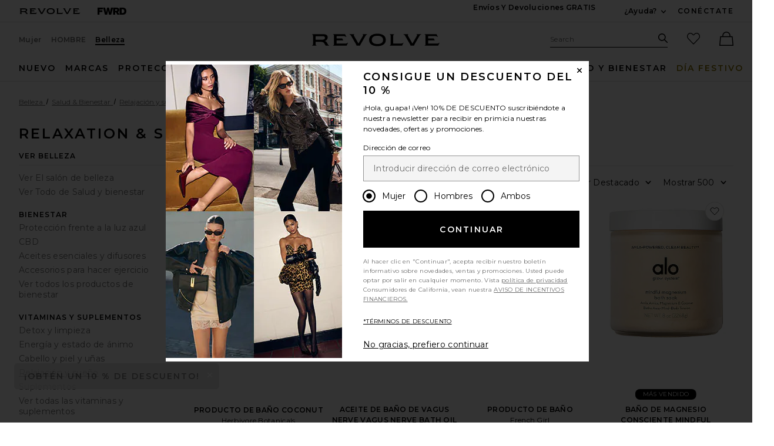

--- FILE ---
content_type: text/html;charset=UTF-8
request_url: https://www.revolveclothing.es/content/header/accountLogin?signInReturnPage=%2Fbeauty-health-wellness-relaxation-sleep-bath-soaks-bubble-bath%2Fbr%2Fc179ff%2F%3Fnavsrc%3DsubHealthWellness%26s%3Dc%26c%3DBeauty%26sc%3DHealth%2B%2526%2BWellness%26ssc%3DRelaxation%2B%2526%2BSleep%26sssc%3DBath%2BSoaks%2B%2526%2BBubble%2BBath
body_size: 614
content:
<div class="js-dropdown dropdown dropdown--right u-float--left" id="tr-account_signin">
            <a class="link link--hover-bold u-color--black" id="js-header-signin-link" href="javascript:;" onclick="window.location='/r/SignIn.jsp?page=%2Fbeauty-health-wellness-relaxation-sleep-bath-soaks-bubble-bath%2Fbr%2Fc179ff%2F%3Fnavsrc%3DsubHealthWellness%26s%3Dc%26c%3DBeauty%26sc%3DHealth%2B%2526%2BWellness%26ssc%3DRelaxation%2B%2526%2BSleep%26sssc%3DBath%2BSoaks%2B%2526%2BBubble%2BBath';">
            <span class="site-header__hed">CONÉCTATE</span>
        </a>
    </div>


--- FILE ---
content_type: application/javascript
request_url: https://forms.p.revolve.com/a4flkt7l2b/z9gd/42425/www.revolveclothing.es/jsonp/z?cb=1766233450583&dre=l&callback=jQuery11240015124514684307977_1766233450565&_=1766233450566
body_size: 1062
content:
jQuery11240015124514684307977_1766233450565({"dre":"l","success":true,"response":"[base64].[base64]"});

--- FILE ---
content_type: application/javascript
request_url: https://www.revolveclothing.es/6-j7ZG/YDZoE/kh9sd/ZHMS/Q1c98LJwtckVJ0/Awo7OlkB/KzkVKg/cLK30
body_size: 170394
content:
(function(){if(typeof Array.prototype.entries!=='function'){Object.defineProperty(Array.prototype,'entries',{value:function(){var index=0;const array=this;return {next:function(){if(index<array.length){return {value:[index,array[index++]],done:false};}else{return {done:true};}},[Symbol.iterator]:function(){return this;}};},writable:true,configurable:true});}}());(function(){Gl();Uf1();pTl();var KC=function(Zd){if(Zd===undefined||Zd==null){return 0;}var Pm=Zd["toLowerCase"]()["replace"](/[^0-9]+/gi,'');return Pm["length"];};var zc=function(s6,Yj){return s6==Yj;};var L6=function(){var wU;if(typeof As["window"]["XMLHttpRequest"]!=='undefined'){wU=new (As["window"]["XMLHttpRequest"])();}else if(typeof As["window"]["XDomainRequest"]!=='undefined'){wU=new (As["window"]["XDomainRequest"])();wU["onload"]=function(){this["readyState"]=4;if(this["onreadystatechange"] instanceof As["Function"])this["onreadystatechange"]();};}else{wU=new (As["window"]["ActiveXObject"])('Microsoft.XMLHTTP');}if(typeof wU["withCredentials"]!=='undefined'){wU["withCredentials"]=true;}return wU;};var Br=function(ht,cv){return ht<<cv;};var wm=function(Nr){var Wd=Nr[0]-Nr[1];var UN=Nr[2]-Nr[3];var hm=Nr[4]-Nr[5];var lv=As["Math"]["sqrt"](Wd*Wd+UN*UN+hm*hm);return As["Math"]["floor"](lv);};var C6=function(UI,Lm){return UI>=Lm;};var At=function(CW,IU){return CW>>IU;};var W7=function(Ec,dU){return Ec>dU;};var Im=function(){return [" GyD9CE\vS\x076/!","\t","M55!","ZAD\b!","]","=\t5=&S0GNO\b,","1<3,","-GFD$7","E","9\"U\" \\E\x40\x07","=","<1Y","b20\x3f","8-[2j","X","T242",">83","\'X)X[","K< 2","MG",":\x00L","","=#S","VBM","+\">(L% \tSNS- CT\vd2\x3f;","R3","\b1","*N}"," SED;\'PE\x00\t","HI6BO\n","\"B=6%4\r#","+N\x07;","9NG\x07B ","B;IN\x07","\vS<&4=083"," ER3\x00I\'","\t!\"&","7\f","+\x40NS\n7E","8!IN","5","&C\'\v","76#4","$YNE80EN\b\b","\tB6\'1\f494","!","L;Ho\x3f\fU\';",")(L>*[","\'SO\v\x00C##<\x07\f\"","7M&(","FJU&","\x40\x079",":\x3f;0=j$\x401U1AFQ","\b\tRE|=2#<\x07q)(E[\b","OL41S","\x07G]D","614%jS%\be}GQ\'","/","G\b","7D>","i\vK:7w44\'7U\x40&U5GJEK;N\r\t\x00U21;0H\v\x3f93\x401[v\f[VDS0\x00T]\x07Bs:#03&\"\r\x40<Q$GJXK:JE\t\x07>&$!H\n0<\"r &(WG!RAz{zw8\r9%#","\ni<\'\'\t:","R\x07N>6\x079\t&8.F\b&","\x07U<$$0","B9EC.\x00K6=> &0>&","8Zc\vB0\'>:","7","M!\"1\\{S8T","%>"," #0\t%\"M51$[[T\x074IO","5THI.-EP\nI",";\t4","91_"," \'66","#\'9\r203S=\t","\t&\x071Z\vS&LTR\x07=<#u\t\fq%%K1","OU"," YX","\f0hI I\'!8%40&2D","3U B>JO9RN\nJ#&#0\f\\q&R\x403\v<h","\r\x40","M","Na3<$2>#$7L9\x3f=5f\x40>K3<\tf+#81\x00\vB7+4;{,jc\x001qa(\x3f/L2#!L1!72.t1zs14Kd\x40,$}\'</3c\v<$=t\x40`,2za0!J\r>\t\rh:9:(d7q`=>7gq8\'$e8)8\f,`\'./=\x07^4p*bDK3:4a\t>)5\x00\v`\b9:2-o7iJ*\'az37f) :\x00p!\b:Lr\'o{*b#<\x3ffb89.\v\vJ%\x3f*4&\x07ojf:\x07,ab8Wv\t#{!1t,jM\x001qe(<\'L>_5!f1!4>.q1z`1<Ka5,\"}<Z3g\v<$)t4\x40`7za$`\r*\t`:==d7q`)>3q3\'$8#8\b,cR:/=^7lp=7bK1O4f\t;>)%\x00`\"9=-OJ*\'jz3\x3fc)(:\v\x00p&\b:7r\'j{)ag#:\x3ff8g9#\v\v\x3fJ!*$&wmf:,bz<\"v\t\'<{!64;c,jc\x00qa(\x3f#L2#!f1!4E.t1zn14Ka\x40,$+7</3\x07c\v,$=tO\x40`,<za0!J\r.\t\rf:9=d7q`Z>7gq:\'$e8)8:,`\'./=\x07^5lp*4zK3:4s\t>)%\x00\v`.9:2-o7iJ(g\'az07f) :\x00p!ezNmX5ud5$h$*\v\vR/}=D+<jn1St\'$c \x07>{,`/%LDLd:|p*bxl3</_1#\v\f3Et[m5ps#<&D8\x00;![\vk/00 =<B7hpam<$I )*0rJ:\n%&\"^7p.7CS3<\tW#\v#\vJQ 74=,DH\"<4si<$f\">)1b`*3(A.t7j`*:&la374j0 \ti,:\x3f~#j:aa82\x07l\r*(\vg\x3f9=yd\x004MX\bCc2>*&\vs5\n4=t7QU\n\x3fFKa3+#)#3l: )tX`*>8P#>f>\vkV\b\b=^8b::aa82\x07j \x00=(+`\t\f4=x\x00q`/7aj6)#&\rX9\'.vj`*Bl3</h1>.+8)`!tjY12la3+\'D=\x3f0=\t\buM#\x3fma`;\x004aa:$va[.\v\rY*42t0zy!,/xL8<$C#0g<\frb1J4-w\x40h*7ac#kc2\r8h\t=:-tj`* ja37/p2/_l","(.U7\b",":\x070&M+\x07T1X_\vfYu:IV>\nI=64!E\'\x3f+%M6[%0R[bOK}E\r","SYR","S$IR","9>(-D&[2+PJU\'+","M7,","l6OS\x0751<\v\x07q.Wr+\t\"E","=\x3f\"n",")V%RO=SI.B60\x3f\t9","\n7=+>V;\bjBO<G-","\v\x40&200","4\' Z44$#N","\bB\'20","Nl\x00"," 0\n%)G","\nJ1!2","5PFH&ON","j(Z}U3+U}","91OO|","\bH& 21\x07\x3f","Cf\'","ST","L6O","\r","\fK66!\x00","\x409","\r$>\"S7;",";","\n$YN","A>;","\x07$AnM8NT","I","R[gB","F468\r","/\r>-+D\x40\x07\b-&GT\fxN","\x00S\x07::0\r\x3f/\bG!","A\x00\rN\'64!4","~4\"BD\x00B!\f$6\v!>G","6\r","Lb"," ","\b","zS\\A{N^O\b!ONR\tMUz(%0#$gU]p\x00&ADOIhKTY\nAs\x00.8\n\r=la+)KU%OFR.J1<;{48&U D\t+VBN}\t[\x00R!=w!4%!/A\t+VBN}\t[\x00R!=w!NDs,2O&g\bK_X0F\x00!\bE<\x3fqsL2%)R \b*GK8,BO[CSrnj3%+ 1LNI&MBG\'*\'0\x07q>:\rz\t\\#\x40HU:\x00RZT& 2u##$UBi\tH0[_H;^\t[\x00R!=w0Y\'+5o\x00\bP+\b9IK6P\x00H\'*\'0D\rl$iI!4G[D!\fIO2\x07M60#{\f\x077#)D0 7AW]\r CT\v\'%y\rK*>S=o[\n$YN\\G4KF\x07S:<9wU_%37D4[&(WG8,BOGZ&j4F\v%/5\x40=\t\t\x00gu6BU\'TO\x00_IDn2y4\x3f)U 7I\n\ta+4YN4B!2#:\x40}&z\x40N&&\b7\\Lu\n2\n\\2=H\x00\'%<+ [41\\E\r}\fR^L\\!6# \fq%K1[ SED;\'PE\x00\t\'%y0&2DZ7W0XY\x40\t9BQH=5>20(+DZsKY\v7\\JC\x070LTIS\b!\n((1!\t/WW^lHJU\b=^T\t\tXA&=4!\r\x3fb3\r~\\\x077P^Su{R/\x40\x00Z.5\";\v8%)zYiPZE\b#R\x00\x40u!y%\r%%3X7[6AEB:\x00VM_Q2j\n\b4)3 \b Q:OT\v\r\x00&j;\rq oO. (U~G_T;VI\bQGx:=!:\x07sf<W>F\t\x07DG _]\t^A&=4!\r\x3fj/\t~\tYlNYX\'TU\x00S*#2oJ\f>8*\x40\fpW\"B\n9\bR^LZ.06!\v\ny>nZ7\x00+NRQoTTH\x002%2R,7:DN%\t\fxFM]\x40u[FR=0#<\x07\fq<o\b/\x00&ADOK,^\t[I0\'>:B5bnZ$\x07\\\"\b\rV\r}\fU^UR=0#<\x07\fyc<S&\x07eABR|_VEJn5\x3f\r%d D\t\b*A[D$3ZW[CJ{>\x409\fcn\b[%]S\vd\bKE\x07M:XCAMP&~sNJ6w0\b[$\x07\\\'\bQ:OT\v\r\x00%}\'\'\x07>>>Qo4 VB0TEZL5&96\v>$gdH&R\'g[SUIyTTH\x00q%0#$e|N4\x079$V\t\r CT\v!z,3\x40}8k\t\'\b,ZUB.ET\x07\v\x07\';>&F=8$1N\v7S\x07P1\v\b|_]F\x07S:<9uJ#f\"\b41\\E}\fA^\bIDz(!4B=w/\t\t(P73^T\nPqrjhL%37DI)\reSKG\n\'\fSOKQ2\x3f\"0S4>2Sr\bSZgZAD\b!TUuu8{\v=&oRLp$*2T_BjR\nK%6&F=+0\x40\t&R[\b-P\t\r CT\v\'z,;\x40\x40\x3f/\x3fUB~Y\tiV_V\bG}UN\t\fH={#|\fyh3I=\fWP1\x07BB(_\tSB <;#\rJ\"ciU\b7]T#\x40HU:\bT[\t%2; \r_%f2\t{\\PmSEB<N\bTU6\'\"\'B\x3fbeU\b ^iAZ^\r\b|\v\t\tMK}2%2A\'+5i]\b-\\\x074<VOG\v(%69\x07k,2O&mAZY\b3NC\nIs<|4>2Sr\veP^G;TIMB<~.J%f5\r~\\l\vYD N\x00\x402}#=\r\fy%kNIh]U8H_VG;TIEk{\'{\'D\x07x11\x40rH^6\x40[D1DsSqh%0#$gG<*[^D\r|\rIFZ_\x00_60\"!\f6hz]<R7Z\vO\"VeR\x00q2;\r0>(S\x40;\bU)GJEuUN\v\x40qzl<Js)(L>!K|\rIFZ_O!< wU_l%nU\b \\,NU\'[VBi%8<\fBaf#N7ATL8HDSC0XME\nCn<{0F#-zH[iR\n$GVJ{ELS6h>3\x40x11\x40rH#mTZN\bP<\bU[\fA{&jhUx)(O;\x00~G_T;VU]q=2-\x40lwzDN\x3f*Q_N0TS:T6=#h\rL08 >\b\\,S^\tU\'WO\x40XB}>2!\x00\r5c<HzY\t6EEE1%TA\x00\tGnn9|\n#%0oY(ENU1T\fE\\\x40h6y1!+3B\b5ADOC0XARTB\x3f 2w\x07%\x3f5OBoFHkX_I1PE\\\x07U&##}J4>2SpWR$GhTEXS:=0wS08gB]:SP73^N\bF\x3fqjhU>>Q{\x00m[KN:EP\nJ#\x3f2!\rspeR!\v!PrH9\fSU4njhK2%)U\t<G7P^S.\x00AL\x07_D}2%2D>$\"| H\v\tU\'WO\x40XD}\'.%\rDwb)B1\f)PNEIyM\t\rH7nu!\x00>=e\r|\x07xVXJS\f|\v]]\b\vD\':8;H=y>kSI)\rePKY0HOQ\v\'}>!\r0>(S;7&N#\x00DHuFOLU6\'\"\'B#d#D\f7\b \b^M\x07yTTH\x00nnj0ND%d.U 7NU\'ZKJ6\'\x3f:\f_s8\"U WP7YFV#IDRMIx{\'{\'ANs>/S%YHAxGXFD=D\tGU6\'\"\'\x40pwzDFtS\x07R(PCNhTTH\x00!y4l$\"V\x40\x00GDSCw\"HERB!2#:B5%\"R\x40<\\5G]H0VA\x00U_NBxqpu\x07%\"(EB{RY\f~CYh\bN^\tKN\'6%4\r#f5 \\G,S^\tU\'WO\x40XH}\'.%\rK#/3T<[\x07R(PCNhTTH\x00!y4l%i\x405W\x07R!PNF\n!N\x07\t\v#h!4B8w( N AYOK<II\vBl{%L#/4T\f&5 hKB4UE^KI6+#hL\x3f/\x3fU,=Y^7P^SwW\x00S\bB\';81NDy8iL&xNYwZR%<>1HRxf57$AO9\fP[G\f{!y8\r9%#B&\x072ZY\n\'N\nEs*#2>8o\t&\x071Z\vS&LTR\x07=<#u\t\fq%%K1WUiGXOD\x070AT\x40\vR\x3f\x3f{%A7\x3f)B;\\\nZ4\x00ROU*86R\nz\\[c[eAP\r\t{AT)H0n#Y\x3fxfu\t<[ZcG;LL\v1\nDn\'\fg5N#d&G7\t9&\bp6|ZTHKS!*;8/4\'\bT7\vMT6IO]6\'z,#\tq8zUN1\f)PBN)\n[]IKS*#2hJ\f>8*\x40\fpW)PN{RG^\tKD<>\'9\r8%)/\x00&ADOK\x3f^T\t\t\t\rN }#\'\'\x3f>5H!F.\x071GgN\boTRO\tGZ#{\r#&B\bz4Y\b-\\\r=S\x00B\'{veA7\x3f)B;\\\vZ3^T\t\t\vUs!j!3\fq.GH R\x071\x40E{ALUh:1}J$$$U\t=WAxA[D3VTSz!2!\x3fj3\t4ST6{e\t{EN\t\rz(!4B4wjL<F\t+VBNu\b\t\t\nU{h|~\r^%d+D5Gl\\NE6LLZ\tIBzz%0#$gSN$\t \bpD6yD\x00rb{\'S4>2Sr\t[\n$YN:D\x00BQ\t7<90UCaf5\\[ \t7[VE0T\x00U6\'\"\'\x3f/\x3fUZ\b0[_H;Va\b[B\'&%;0&2DZ$eZON0L\x00B\'&%;H:5N=\f\f \b\x07HC7ZCS!&4!\x07sf<W>F!DO\r<UR\tBirg(AN8b#\rB11GHU\'T\f[\tR6i.y\v\r\x3f,.F  W\\ByDK2*4\x07l,oEL>WW; [Y\x40:fUN<=u|D\x07#4f<\x071ZmT6IO\x40R=0#<\x07\fy>nZ3\tUx^O\b!ONP\x40XS*#2:B%laUN11GHU\'MRE\bIrr%sNJ#wz.\x07W; [Y\x40:fUN<=uhU_y8iE\t!\v<{FD)N\x00z.{0F08,\'\b,ZUB.ET\x07\v\x071=0\v9\"U0 1LNn\rj9BJ\t 6#\r%%3X74T1C!X\nS<\f\bh\fN7b3\r\f~Y2+PJU\'0UN\t\fH=q~|D:5N=\f\f \b9IK6C\x00S6{5|D,f\"%\t\fxSEB<N\bTU6\'\"\'&V;O\b8HZn\t{RO^#6~yJ)d7S&5PZH\rC3NC\nI{z,\'\r$8):lZN*&NC;\t\x00U2\'8\'U}/i\x40+A#\x40HU:\bT^II<{<A\'%.E\x40bFHA,PHVOM\x00h%6\'Hl$\"V\x40*ST1\x07OG:_\fI[FB\'&%;H\x07#4f<\x071ZmT6IOUl2m4F\f423\tI|+^MT6IOU(!2!\x3fj3=C1\x00JM0LAS{z*|A}oCI~]iYZ\tf;RAz1}\nN$foG<*[^Z0UR]O: *|AN7b%\rB&&\b7\\LG}UN\t\fH={~.\x07%\x3f5OB\t V\vf;RAzq.~|D\x07!\"Xo\x00&ADOC!_[VEUn5\x3f\r%b3\bL7F.!~SY\t4\x00NR\v\x07!z2{\"\"oOIi\t\b0G\vDE\'VE\x00\x00z1 %#(O\x40&S\\\x07#Z{EN\t\rz(!4B\x3fw\"=\v]U~\\OK<\x00R[\x00S&!9uL\'++ToY\bkQEDVtG\fT\x00S&!9uL5%)D]sKY\b8HZN4UE\x40+\v9}\'\'\x07>>>Qo\x00+FYT\b!RQB 6#o\x3f)3H<SU>\\U<P\x00c#=$\"YoKY\b-\\R;T\t\f 2;_\'%.E\x40bW,FXON0K^\t\rN }30\x076+3D]<iABRE8THX=6/!JN%\".RN3\tA3ZO[yHISU*9!\v49iG >-%\rJ!_FO\x00UF!s%u\fq>/H{Y^x\bKY\b=RaUUuu8{\v=&oU\b;\bYlP\nHn\bYKT\x3f:40\x40Sxca\x07H&G+W<\x00[\x00IT\'<\'o\x3f)3H<S\\\x071]X:ESM^Q2!w!U9#4 01GNR0e+CK6\'>:Y8,o:\t\vg\bKUE!PE[\t\rU<$w!F#-|S&\x07eABRE\'\x00ALQN #6!\v\n2$D&SEB<N\bTN5{#=.(O{*BV_4\x00RO\t\rN h1 %#(O\x407SP+\rYD N\x00S^#6jw\n#%0L3U\"\b\x07SE;XTOIIuu\'F4>/NoY=AT\x07SE4G\fCsc~yIC\x3f7!Nz\re[K_I&XTR\v8\vS!:2&F4$ U\bJN{\bF\fF;_[VENn\'\x3f<L%8>d&\t6nv\r\nhCK6\'>:Y8,o=^x\bKB\'lOTB\'&%;H\x07yh\"OpRN#U,:OCN\x40O: y%\x07\'c<W [\x00A*JM\x07}\fD;86JK})zNN1m\\Z\tG;LL\v1\nDqzl<J$laBI)T1]X\'VSF\'0\x3f\x07x8\"U Um\\XH\x406lOQDzh>3\x409#4 \x40,BO\n9YlLU6\'\"\'B4b.;)L:DBB(LS]\fA{&~.y>/H|\v\x073\tB\n!HlLU6\'\"\'B4b.3\tZ\x07\x00[|\vELN5{v6A98(V\x40<\\\x00GDSCwRYRF\'6:0q=.U\b=\\&THIK:\x00FK\x3f*u|S\v7b3I\t!U CJB\r<AL)H0z%0#$gDH;U+TGX\':\t]\x00\v21% k,2O&mAZY\b3R\b\x076n#=>5X%<\x07 FXGD2H\rCF\x00nclxE\x07x11\x40rH\b-\\U,3NT\x00\x00T\b6\nny$iU+7y\bCH{RE[CH}069J\x3ffeG\t<<yHBsPTHKW!6!iL7#)\x40\f>9&\r]\x40uNIB28*(DwbeC7^x\bK_]wON\vR6qjhUxlaHN&\t\f0*VJSMsSN=2;9.>)a\x07H;F\t)Y_W\n\'VAB\f\t0<:%\x07%#(OZ)N AYOK4XTYXS2y4l8kH_z6NU:Sq#=$\"Yo[,[GMC\fT_S;:${\v\r<:+D7SU8DL9TEHI0\'>:J%f5\b;]^1]DVIhKT\\\tW6z#=\r&j3 N AYOI7EA_Xn\'y!46;=+\x40\tVhT\v\r\x00\';>&F\f423|\x07NU\'O\x40\t\'*\'0WJ%\".RN \rxABRE4GSU4#=\'\"U\b=H^7P^SwZTHKI6+#hJ\x07\x3f.e\bZp(T\tVhT\v\r\x00u!qs\x409#47A7Z[\\G3NI_A&=4!\r\x3fb3\b4\x07T3T\vSV!IS\\\t^=#\'\x07\"d+D5Qt[n[\rR[F!s2h\n89iU+>\b7\\Xz\bMIFZKA:=69%$]o\\ AYOK!IS\\\nJ#\x3f2!\rJ4d$N\r\"\b,Z\x07DE4TE\x001\nDz}\rK}::\\L1-^O\b!ONZ\tL\\5<%}#j5:R1GnO\'ES\\\x00I4\'\x3fxYY#tz[V\x07U>CYhHISU*9!\v49S=iT YX\':O\tL\\%2%u_4d$N\r\"\b,ZH\r}TTH\x00nnj;F(:\"\b$\x07\\*\b\x402Ms\bTU6\'\"\'B>7:U\b \\+P\vd\'R\bP\tK6469H0>$I\x403(E\t\byELS6\n>0k,2O&mAZY\r|\rRE\bIs\'\x3f<L5/+D\x073A>\\NS\n!R<U!2&%&Lh\tY MgN\bo]\fP\x00_\'qjhU9#4\r7!PU<A\x00XQ<:3uXK}::\\L7\t+VBNu\bT^L\\{=\"9_l8;]l[ [_IBsP\bRO\tKK6=0!\x00Kj,(SH$\x07\\ \bF\x07OV;W\x003F*{%|S\x07m8|DKyR\' hK_z\bMRE\bIs=*3\f2>.Nr]\biGZN\ry\fI^L\\\'!..#j2\t(T$ZH{\x00AL\x07D2\'4=\x40x15D\'\t\\3ZO}\t]\x07SH=6h\'\x40xpS\x3fkGXN\x07#\bC[SO6=;D\rx7!T1+UB.ET\x07\v\x075&96\v>$o\b$\x07\\7\bCHyA\x00J6=#&S4>2Sr\veeDL&\b\b\b\vD\':8;\x40\r}#nZ3\tUxAXJQ9\bR^L5&96\v>$gTH&RmTZD\ry\fC^_\vB+\'uyK,,2O&eV^_\b;^A\fQ\f\v&4yJ98(VB~\\0\x00DHuF\t][TZ<=4:\f4)3\'\b,Z\b#R\x00\x40\n!{~{#!o\t\'\b,Z\vUC;_[VENh!2!\x3fj5\tI|\f\x075^MT6IOU(58\'\x40Yjc4V\t&T1YDhN(06&\rBap5D\'\t\\,\bQ\'S{B IS}\'ghN%d)D&FAP#\x40HU:\b\t\t\vUs\'j:\x40yciL ]T#\x40HU:\x00TZTQ2!w;D\v}+kTL1WP#\x07IG%ZV\f\vQ\v4:yN3f\r~7N AYOK\'^\tW{{1 %#(OH&R*G^B&ITMS}#%0_%d)D&R$F\vQ\'TU\x00ERn5\";\v8%)\tI)TdTHN;CT\v:=w;\t8-&U R\\ AYOK;LLI\vUs\'j;\t8-&U U+[HU:\fRO\tKB5526\v\'/X7WA1_UP\'TU\x00>UcjhU\x07nz}D^bDXMD\x07UE!PEGI&\x3f;w5}+zG<*[^Z0URU<{%}AL<+5JHz\x00&ADOK!^\t[\x00R!=w\'\x40K=5\x40zS\t+VBN}\t[hh~&\v%)/\t|\v\x073\bO-\t[Bscm<Js\x3f4D1q_\x40I<\x00N\v\f\x402\'8\'A%d)D&FGG\'GJJ\'TU\x00ES}25\'%beS&\x07g^M\x07|MCAEi!2!\x3fj30\t\x00\f1TYD N^Q:46!\x07\x3f4D1q_\x40E2Th\rb=\'%:\x07++T!S.^\'GEEwZM\fK6q{w\t2\".U1\x00 Z\tC!ES_I><30\x40}h7M&(Z\tQ\x074FO\x003B! >:\x40}h2\x40&\'* GBNwZW\nSqu3=\"S;0,F\t|B|MCAEi06&\r\x404$#Z \t7[V_!P\b[\x00\'~(AKxci\x40\"\fT1]X\r\n\'UMTz.{<U$$$U\t=]U>G_T;VA\rK*{#=}+5F\x3f\b6\v\x07OV3NC\nI{z,#\tq>zZ~\tH\x078YX#R\x00\x40\vB$s328\"D\n$F^\r[|XGE>\nI\'6/!\x40\x40&/%F\fpRYxPXLDTE\fH={u- E0#7POD0I\nzh#h4$#Nh[ A&JS\n8TE\x00U\v\t;)w%\x3f:.b3if\'|ZRE\x00U6!m0F4>\x403\b G^E>;as98!x-0v%<9U8\x00JSK:KNE]*A5 4\'\r\x07\x3f\t&O3\b]Li_F!5ONS{q 0\n=xe\bL;FR\"PnY0SIM$=5/%T\x07\r\t!PNS4<FOPT^Un(!0>8u|\bTJL!R\bS0i-&o$)*+\x00w1g\bG\'ND\x00Uai8{\x07%&S\x3f7t%7sk79:u:\'d\"7\\8SE\x40\x079[R\tU=(0%44$#Nh[\n [DS)ULQW&2;\f\x07#/5|\t!PNS)ULQW&a0>8}SN$*GDW] L\f\r691\r48}SN  GY)UL\x00Z\'y;\r%wq\r0 6PXJM\x07}-I\b[Q\vz~{\v%)/\tH41\\E\tB.ET\x07\v|.~|S09\"Vh\t\b0G\vBV!XSE\tIhna{9U$$$U\t=]\blNM\t*\'AY\\f!!6,\x40xc5D\'\t\\1H^t\b|\n\\F\x07S:<9}N#c<W [A+\x40GV!INU_&=30\v\x3f/#Ao\f\f Z\vr8OLT[|\x00*:7\x07#3D3I\n_zI6ITS<!u\bS\v7b)T\f>ZHlN\x00JSK;ZO\fQ\v&n\f\bDlkw\r\foZDG1GPH\r}\b\x40\x00\t02;9\x40xciO*YLx\bKY\b<\bo\x00D\'{2|I_l/nS&\x07~VK\n0SER\nU{hv}\v_y$zHN1mP_:E\tT[MR}#\"&\x00J\x3fd1\x40\f\'\\P0NO\f!OL0nveAY,)&U:SU>YK\nG:KT]\vF\x3f\x3f..(1.GHsSZ+\x40G\x00V0XRE\bIuu4U\x078\"U ]UizAD\b!^A\tS\x40XFzz%0#$:G\t<<NM\t\x07|HR\nEH..%0#$gT/S*P\n\nWG;TIMS!~.y>nZ\t4SW1GEFIhKTY\nAs\'~\'\r$8)zYl\x00JSK;KoBS}#%:\r%37DN&&\b7\\L\b4L\bTKT\x3f:40\x40Z}gv\b[ \t7[TdC0TO\x40XIuu#{\v\r\x3f93S1c^E{ON\tR0\'8\'F\f0\'\"\bLp6\fg\bKO)TsE_Xn=h03iG=]\blTjS\f ENGnn9)Mbx5;\x07<U+A^S)G\\AOLli9\t!/#\b_\t\x07<YU&\bN[B\x00\'%|R>##P/]#iz_W]\r CT\vz(#=\r&j)Dr/\f\f pYN}TiN\tN7s6!\x07<:3=[6A^B E\x00\v\n:\'2\'\t\x00=/gH!&PXwO\";VOR\x07\'<w7\rB8>\"S0Pe[E\f\n\'AYR\x07M60#&H$93\b3\r\\$-xX7L\t\x00U2\'8\'5Jxj*D:Rg\v\bG3KL{B ITn\x3f\fd5N9w2\tI~\vH5+Ae\n!tI#H!>6!\x40K8\"R>\r\nEBN&^\t\bB\t<90Dlb)Dr\x3f\b X_N8!INUL\v*n94\v6+3N~HkZHQyY\\\x00Q:02\r>8>\r\ro[$G\\\x4005ON\bU6=4,Dl3iM<\x00\"PZI{AN\b\x406 {U:+\x404\x07iMKR&Ra\vSj,F!:D!iAXJC T\bP\x00S&!9wD%9}WL=\b\f0W] L\f\x07_W\x3f6oN=+4~F\"I\nET\x079ZHCHII6\'m=D0p\x3f\r$A9P5YLn\r4F^Ri *|S09\"QgA6PTNOwLRE\bIs\'y&\r!bn\\3\tU#iz\v\r|\v\t\t[FB\'&%;H$$$U\t=]U>G_T;VT\rK*{#=}+5F\x3f\b6\vV\tB}_C\x00\x07gi#{Sl>iR<Y\bkAFQ&mE\x406}44y>iUP~[\btZXD\x073XCL\x00zh44\x07q}}B!W+QTS!RNR\tKT\'<\'}A,ckUI/R\\U~G_T;VFUN<=\'A#/3T<[R$EGXC!IS^\x40&>2;x7:\tI/R]U~","!0VnW;","<%=i\t6","_","&;","k35","<JW\nu&LUP\fIsaw3\x07q`0[7*BNS","\v7\r","\x07\x3f."," T","3&(C","DL* OM\t\fH=8;>&+D"," \'.9\r","\\H","\"PnM8NT0,C","1LT0\nC6","QHT0Te\bB=\'","A","C7, o{\x07H^)8_^q\\>f]u]U\x3fZ`|\x00","G\t\'F\'\'2\'","\x00S\f\'29\r4>5X","O66;","5.u","X3A"," \x3f<","LE|\fO","2P\x40H\x07\"cpd<=90\v8%)","F_h0","L#","!uPd2 2","\b#A=NX"," IT","EA6S2\'2","F!\"EL\x00S!*0\t48N+P","4<","+A:BL!4IOU:0 \r!%4U","I46","8P^M","N=0; \f\x07\"","7YF8NT","\fI: \x3f","t","J 6;$&&U\t=# BnO\n7ED","\r\x3f\'(T7","-\"U(7 FiS\"ER6F","\f\f*A","\"TF\x40","a",">&<\v</(Tc:\b,C","","\r4\'\"O\fQ","\v WYH0","&.R1\\ER"," H","#8&&0>&","D","8\r8+D;","OZ3U> ","\\+Z\v\x40K#LI]\x00I&>w#\t$/gNr\f\f &NS<SI+F>6","6G",".\"W\t1,P_\x40<N","C6\x3f#41","OE","P\x00BBIE\tS:<9\x07\x3f>","493","LQ","\r\x3f","\x00K202","T","D<\x3f8\',\x07!>/","iFD","i&>50","&CR\t","y\v3p","$+#","4\'&H\f F","I3i",":5N=\f\f ","C7!0#4U<\x07","N\n","4E4 ","3","\x07\x00<","$0","0&}","F!%TO\x00B#34\x07\"","Q\n2x","0pR\t\nS*#2","a\r\tB2.\r\"#(O","9\t","IS\n;S","1F","=7X","\'U(","7","1\r4-&U","\bT2/\x072\"N\t<","Q\x07 IN6F","37","6A^B:","9>L=","{>6-E8.3IZrLCK5M_","&DH!Re\vS","(2C>",":"];};var c6=function(Dd,W6){return Dd*W6;};var Uj=function(Gd,p7){return Gd in p7;};var mD,zB,Zs,xB,JP,YE,hg,P0,JD,lP,If;var sL=function(){Gv=["\n\x3f|9\t",";/3","\b\x3f]U X:\t\n\"W>","D\fXrB-==4\n\b\x3f!8_\vUrR8(*9R\x00kV\x3f<\\\x07","\t5Sh\"C\n5.\x3f","(\\\x3f\x3fQ\fE","N<\\6):4\x00%","gF_aS~h","\x00\"\\3","`"," BE\'R-","!\x00\x00$S9","\x00","\f\x07;D#","\v\f5#9/U4BO6T+9;\x00$","D\fX^:","1G4B:.,4,\x07%F7","S\t",":3u!gr\f","5H\nD<B03\'\"","^M","4&Q\"","1\x07bbO6T+9;","\x07!d/",";4\x3fU$:\x00\x3fDB=]=\'5\n",">,<\x07$B","n+,3=U$53BQ&n\x3f)\'2","&\x3f([","Y\rb3A-);4!;_$4cF<P5","*>\n6$Y83$","B=^25,\'U2","D<X<8","l\\","8U\"+$BC\'E<","\x3fc\nS;_>","\rn\x3f$-#9o3<EU7","o0\"Y\bD n,2>#.T","5D.S=E6(0! \x00","\x3fT43;(","%SD!","<1DW70 4","E%\x00","\x3f_H7","N;_","\x07\'Y2)1BB&T+;#","$Q","!D;1 %",":4\v+.C%\v5","0\'x38D","-0\b\"W>1B","M\'C","#\x07\"]3","*lyb","%T/",".B 5gS9T+","#DS&e*","qQ>T\t=0;","V<(\x00%","55^\nx","3-9t","\"","\x07\"[","H!e01,>\x07T\nS\"5","50\"C","\x00\x3f\f","\"*D3","o\t\x009FS\rT/=%$","2(\'\b\x07\x3f_$","\"_\vO6","\"U\rN>G<","5\'>D9\x07$YO","3Q\nB:","\b(y\"\x001DS","u5:2H","\x3f^,/,Q\"\v","E19\'","3Qr&^+=.4","Lz","%\x00#%D$#","5","[;A3-4","SH7_-\v 5\x07","\va2\x00i\t5",";9CC;]0(02\b,U","","V8","<Gn","&","QQ7_=!8\v","\x408C","\n Y\"-$wL7A88:","HHrv<2,#F\\#\r>=N<E85\'4\x00","\t\x40&X71!\x00\n8Y9 5C\vM&","\x40!H7\x3f","#IU:T*5:\n(X\v8","C<-\"","b3\v\x00\\X7Cy\n,#\t%\x077Y","/$//y8\x07$d\x07Q7","Rcn","j6>#4F\\#\r>m"," fME+","6T/\f )4*D\x3f","0\n$]\x3f","!.",".","W3\"1BL7E<.","8+3q6Q3|27\b5>\'a(;=a\x3frp\b8.\'\rS\f+6q\x3f{aPi\"3A\v,\nq:+\bj{`wi>z8.3 q2$*j&kkk\n<53$a,cr\r\x40\n`0.\'\rz+ !RLM\'r\bx#.$a,cr\r\x40\n`0.\'\rz+ !RLM\'r\bx#.$\"r3q\x3f`p19\n&\\ q\x3fb+f33%,A+(z`B\"=!<7\ny2-KT6k\"S4\x3f\":$\nq#4a\x3f`p\x00`8.\'x\v\'^\x3f`p\fi(\'\n[o&s.rp\r$.)<q(\'I\t``\f)%5>\'a)>A`B\"h><7\nw4-$%jMs=r\b3%.[3q\x3f`\x07c8%>1\r\b;[\'qb\b\b\x40\x07([(f<EZe3.1X/3a+T\x3f/\b)*;a#\v\'q=C<Cl9&3.\'B\f+6q\x3fkbm)\x00=>\'\na+3f4`{983\'\nq0\n1}Jp5;1!#-,\nq9\'e\x3frp\n\".# q\x07\n\x40/bb\b\n35\n\nu=+3\x07\x072`{*83\'\nq3 1ZNJp2e\n!#,6a)&c`\b\b\x40\vPq<ZqQA\b#.%33\t4`{\x00983V q<\x40/ep:$\nq&3z.p#d62Z\f.<jE=P080\x40o\bzl\ngk8xF\n3qbA\b3%1]\x07+\v\'q9tac =dV7q=#7|)pH.\nB%,\nq\x00\\{Ze3.8q Rs$Ui7\b5%g% 3[\x3fcaiB9.z-#I\t`dj00%Z\bra+33C\x3f`\x3fU\b>.\'d2\"8 RGcp\b\v6F \"2G)>U`B\'\vA5\'|+8U\btp3%A+\v\'q=\x40>{2\"3.\r/jo;7qRp2ez!#-,\nq3C\x3f`9i4\fU\tC72#q.tp3%\x3f.A+E\'t2`{#35\'\tz+8}5tH.\n&=,\nq\f(\x07EV*\"3.\rGq\x3f`\\5-*3.\"\x00v$&3z\'D!B\",7\t[\'qob\b\f2:9*q=+Kq\x3f`\vX:\b63 q>:q\x3fkUa/\bVUa-f\v{ac6>.\'r-\x3fq\'sp\b(\nq.B2`{\x009:\"3.\rG;0;q3Rp7#.#(x\x00[\x3fp8.\'\nt<=#j\x3fqp\v5 #W+3~(HB\"D7\x00S+3KVp0V,\nq\x00#!e\x3fKbZ$(7\b`;3cj>pe3%\t{+`[\x3f`9kj,\"<7\ns\fY=<q7pyD:\'!\x00=+3=bQr\t16\n\b\\#Kq\x3fk+\t\b;B\'\nf3\t4`{3V qC\n\x40/cp3%\fA+!q:{]k\b>.\'#[4X<aR)w\'U7\b%!gZ(f\r{\x005>\'\x008.6r+:q\x3fk8f8\t\b\v39\r\x07,(Ffa\b9:q/3d)gbP7\b-,\ba3C\x3fc\x001898.\'Z4Y\x3fq.tp3%\t{+(|2`{835\'\r[\x07#1H3Rsm!55\x07,\nq\f+\x07C`0.\'\b]\f+6q\x3fsh&#. ].cy4`d\b6\ns\fY=<q9pk3=(h!q;Baw 8\b:3V7q=#j\x3fc9p4\r\b(.#gZ[\x3f`as/8>:3V7q\"q\x3fkd6$\"5>-q&3X\tx\n{#=\x07\v6r+>q\x3fkd(\t\b\v3*2G)sX%p=.,<q+\'dI\t`b5*3. _y&3zv\x07Z5\v#C\f=C<Rs(`70\b%\v)gg1v(p5p\b\x075\'1C+3xFupyD:\'%q+0\bJ2`{6\t&3.\'X<Rqo\bb\b\x00$=3[:)$b8yb\t\f8.0s+3r&k9u\x3f)\x3f\'\n]s`p**\"3.\v/J/3bD_\b62G)+a\\4`U090z;4a`p\v=\v0*\nq\'e\x3fX%p\n\".+8q<`SM\'kv\t\v3\'*\nq9\'a\x3fX%p\tz\v1~^o;7qRp5;1\v3+*\nq\f>zC\x3fWh0\bR|+8)~5tH.\n2=\r\n}%+3;Ht*\"3.\v;c1RqQA\b3%]\x07+\v\'q=sc_h0\nr!\'j\x3fCp#.!)w\x00(cbbwi>3.\'*vq*ep6J\'\nf3Y`p\n{\x003<7\ns/!<q9pH.\n7= ~G+3X:v=\b\bD\nq<ZqIaA\b#.%.x33\t4`{(3V q\x07<\x40/bb\b\n\x07\b(\n\n}%+3t2`{\b:0\ns3<q3Rp7(.%(\x00\" 3j\r{7868.8qi\tJb\b\b\x40\x07([(f<EZe3.+8q\x07c\x40/ep4>\'q&3C\x3fbs1\x3f\'<1~\x00o;7q\rRp44z\b\'\n^&\v\'q=\x40T!\"3.\b#&;6q\x3fk9Ra/\b\x07U;C%+3>\x40H{s2$\x003\ny5-4)SLwS7\bx#.%q\x07\v\'q=\x40T!$\"3.\rH&;6q\x3fk<Ra/\b%73}%+3=XMFjB\'!D5\'\t[\x07#I\t`R02\x409,)^[3q={T4s\"3.\v|&;6q\x3fk(bi7\b\n)]2Z[<X%py\'>.\'w\tqIaA*\"\x3f\'\tugX4`1\'8.6r+4:I\t`g#%\x3f\'\n^&\v\'q=w(w2\x0095\'|+\'i&k(k\f0<5\":$\nq3C\x3fc\x001898.\'X\x3fq.tp\'\n])hC\x3f`\x3f,;\ns/&eqVp=#.\'2G) E`B%6\n\nw2X%j9ab\b\f\b^*G=(!q6Bac1\x3f\'\'\f r1X#I\t`dj00%Z\bra+33C\x3f`>k\b>.\'d2\"8 RGcp\b\v6J\'\n[g0r`Z\"B7|+8g+Js4$%3\vV*q=(\v\'q=p8ci>3.\' Kq\x3fk|8\t\b(.%(\x00\" 3j\r{7868.8q;`j\x3fep\x07\'\'\t]+\bz<EZe3.1q\f+;q3Rr!2!\ngcZKu\x3f`\x3fa\b!\"\x07q/3SNWp#$2G) E:X%p\f$./!|+8~.J_\b97*\nq\x00##C\x3f`9c;q\"3.\v3]&;1^\x3f`r&35U*gccT4`],\v5T\r\x004Y9 a`p/80=\x07a)\'c`Z\t>.\'C\f\'Y<p\x07\b+\x3f\nq %G\x3f`v=>>.\'C\f\x3f`p\v\b\'\'\n\\t1","WUT59$4U7\"vSD-39>","G\"E","$.*u","\x40!~.2#9D/","=1\x3f=","4X7=%=\v#\t(","T9Um","3","\"U\rQ=_*94\n","(X3","}4","\n_\x3f\t#","m","w","\x00\n>U%\x3f5T\x40T 0\"\n\v\nS5#","4","","\x40T5X7/","\'_",">,%","/,\x3f","SO1P-","-V:",":%>","/4\f\tI\x00Q\f\x40\x3fB, ","F7E(=#\r\x3fU","zc\t -;F\b\x3fiPJ,H]aptvk1\x07&\x403[oq\fS3H}","*7/i\x073K\x07T\'B(y:","ui\"8CU=ok8 Gn\x40:FhB/50VAg&8Dv","\r>%b3\x075C\n","!","B","3\x07\n/`9Q\n\x40","-4\x07","p>\x40!H7\x3f\x00%\x07\x3f_$","3_M7R-,08C>QR","5VD1E0*,\v","F\x3f^D","01<=",";#F.H\"3DO56>/$\f\x07\x3fY9R;U\x07R|","2:%\nB\x3f\r5B","E01,\v","\x3f]N!T=","8D$\x00BY+w+3$\x00\t9C",")==9","C\x3f-9%4\n9I","9","1Z\n","\"D*","e8CU","=G","6/*!\x07","B<(\x00\x3f\n=Q:","6]D&n-=;6","G",";X7","F7E=$48","$&%","",";*\\\x3fR1D\nD\x3fA-|=>R\v8D$$E\fDr_62d8\n*R:R9^\rU3_:9g[;F$B2\x00pD0Ty5=4\x00\'UzJ\x3f^S\x40 C8%i>(D%J%C\n:P/9i0R452]4~Y\nD P-3;\fZFF&U\"4","lN","\x40S\x3fX*/ >","\x40R!","D","B-39","^f<qc!]ZVq1LJF","8H>T\v9(5","\v(","G P49\n9\x00\x00\v\"E;","=B\v","%SD<U"," U\fG=C4=\'2","\"UH=_","\tm!l\n\f","T9\t\x07=UU^=9","U>9i6)FY3\"","","u8d","-9^\bN9T","V\vO1E03\'","q<bt8$*~:#c*tf0\f.V1:[L<^)-;\"<H/BaMg\x07ndpz]R","\x07$XE","U&P:4\f\'","o","SD3C\r5$4","TM&P\r5$4\x07&\x40","91%\x00\x3fq4\tUS&S<==8D7\x07",">Q\bq7C4","#S\fD7_","d3m]<1,\x3f","/,\x3f","&_#=_\bD","B+\x3f",">& 9Q;7<UD<E",".H\"\v\x005Q","6\x00>]3","d","c>\v\x005T)N Z<.","\x07\r","1^","P/=i\n.Dv:%WSH<","^\x3f\vp`\x40+T+"];};var GJ=function(Ht){try{if(Ht!=null&&!As["isNaN"](Ht)){var jJ=As["parseFloat"](Ht);if(!As["isNaN"](jJ)){return jJ["toFixed"](2);}}}catch(lm){}return -1;};var Q6=function(EI){return !EI;};var sh=function(){return ["\x6c\x65\x6e\x67\x74\x68","\x41\x72\x72\x61\x79","\x63\x6f\x6e\x73\x74\x72\x75\x63\x74\x6f\x72","\x6e\x75\x6d\x62\x65\x72"];};var Qj=function(){QU=["\x6c\x65\x6e\x67\x74\x68","\x41\x72\x72\x61\x79","\x63\x6f\x6e\x73\x74\x72\x75\x63\x74\x6f\x72","\x6e\x75\x6d\x62\x65\x72"];};var dP;var Lc=function(){return Ym.apply(this,[hE,arguments]);};var Qc=function(){SL=["\x6c\x65\x6e\x67\x74\x68","\x41\x72\x72\x61\x79","\x63\x6f\x6e\x73\x74\x72\x75\x63\x74\x6f\x72","\x6e\x75\x6d\x62\x65\x72"];};var GI=function(nj){if(As["document"]["cookie"]){var hj=""["concat"](nj,"=");var EN=As["document"]["cookie"]["split"]('; ');for(var lr=0;lr<EN["length"];lr++){var kd=EN[lr];if(kd["indexOf"](hj)===0){var Vv=kd["substring"](hj["length"],kd["length"]);if(Vv["indexOf"]('~')!==-1||As["decodeURIComponent"](Vv)["indexOf"]('~')!==-1){return Vv;}}}}return false;};var Hm=function(mH){var qU=1;var YI=[];var Nd=As["Math"]["sqrt"](mH);while(qU<=Nd&&YI["length"]<6){if(mH%qU===0){if(mH/qU===qU){YI["push"](qU);}else{YI["push"](qU,mH/qU);}}qU=qU+1;}return YI;};var kJ=function(){return As["Math"]["floor"](As["Math"]["random"]()*100000+10000);};var HJ=function(){zt=["\x61\x70\x70\x6c\x79","\x66\x72\x6f\x6d\x43\x68\x61\x72\x43\x6f\x64\x65","\x53\x74\x72\x69\x6e\x67","\x63\x68\x61\x72\x43\x6f\x64\x65\x41\x74"];};var Kv=function(Vc,vC){return Vc>>>vC|Vc<<32-vC;};var m7=function(mL){return void mL;};var O7=function(ML,Y6){return ML/Y6;};var Qd=function(I7){var kN='';for(var Tr=0;Tr<I7["length"];Tr++){kN+=I7[Tr]["toString"](16)["length"]===2?I7[Tr]["toString"](16):"0"["concat"](I7[Tr]["toString"](16));}return kN;};var DN=function(Rv,nW){return Rv[zt[Wm]](nW);};var Ut=function tr(Pt,n7){'use strict';var ZU=tr;switch(Pt){case YE:{var Dh=function(X6,Or){NU.push(Wh);if(Q6(Ar)){for(var qI=Qt;MW(qI,jU);++qI){if(MW(qI,z6)||mh(qI,hh)||mh(qI,Rd)||mh(qI,wd)){dv[qI]=Hv(gh);}else{dv[qI]=Ar[lW()[wL(Qt)](PL,TI)];Ar+=As[Dt()[wr(cj)].apply(null,[hh,kt])][Ah()[tC(Wm)](IN,PL,NJ,IN,Qt,kH)](qI);}}}var Sc=jI()[lj(IW)].call(null,CH,bW,Jc,Cv);for(var Wv=Qt;MW(Wv,X6[lW()[wL(Qt)](PL,TI)]);Wv++){var Sk=X6[mh(typeof Dt()[wr(HN)],kh('',[][[]]))?Dt()[wr(fH)](Fc,dr):Dt()[wr(ZN)].call(null,Vd,xr)](Wv);var TN=pj(At(Or,Sd[IW]),Sd[ZN]);Or*=Sd[Lv];Or&=Sd[vh];Or+=dP[jI()[lj(HN)](Q6(Q6(gh)),Q6([]),R6,kI)]();Or&=Sd[HH];var wN=dv[X6[lW()[wL(HN)].call(null,bW,kW)](Wv)];if(mh(typeof Sk[jI()[lj(pL)].apply(null,[M6,Q7,TH,lJ])],mh(typeof jI()[lj(pL)],kh('',[][[]]))?jI()[lj(Wm)](r6,tm,JJ,tt):jI()[lj(IN)](xW,wd,Xm,zW))){var Dm=Sk[jI()[lj(pL)](jC,gh,TH,lJ)](Qt);if(C6(Dm,z6)&&MW(Dm,jU)){wN=dv[Dm];}}if(C6(wN,Qt)){var rU=cJ(TN,Ar[lW()[wL(Qt)](PL,TI)]);wN+=rU;wN%=Ar[Uv(typeof lW()[wL(cj)],'undefined')?lW()[wL(Qt)](PL,TI):lW()[wL(OU)](Qr,Xd)];Sk=Ar[wN];}Sc+=Sk;}var ZJ;return NU.pop(),ZJ=Sc,ZJ;};var Tv=function(RW){var xd=[0x428a2f98,0x71374491,0xb5c0fbcf,0xe9b5dba5,0x3956c25b,0x59f111f1,0x923f82a4,0xab1c5ed5,0xd807aa98,0x12835b01,0x243185be,0x550c7dc3,0x72be5d74,0x80deb1fe,0x9bdc06a7,0xc19bf174,0xe49b69c1,0xefbe4786,0x0fc19dc6,0x240ca1cc,0x2de92c6f,0x4a7484aa,0x5cb0a9dc,0x76f988da,0x983e5152,0xa831c66d,0xb00327c8,0xbf597fc7,0xc6e00bf3,0xd5a79147,0x06ca6351,0x14292967,0x27b70a85,0x2e1b2138,0x4d2c6dfc,0x53380d13,0x650a7354,0x766a0abb,0x81c2c92e,0x92722c85,0xa2bfe8a1,0xa81a664b,0xc24b8b70,0xc76c51a3,0xd192e819,0xd6990624,0xf40e3585,0x106aa070,0x19a4c116,0x1e376c08,0x2748774c,0x34b0bcb5,0x391c0cb3,0x4ed8aa4a,0x5b9cca4f,0x682e6ff3,0x748f82ee,0x78a5636f,0x84c87814,0x8cc70208,0x90befffa,0xa4506ceb,0xbef9a3f7,0xc67178f2];var T6=0x6a09e667;var GW=0xbb67ae85;var rC=0x3c6ef372;var tJ=0xa54ff53a;var Gh=0x510e527f;var EL=0x9b05688c;var bh=0x1f83d9ab;var PH=0x5be0cd19;var PC=Ft(RW);var lN=PC["length"]*8;PC+=As["String"]["fromCharCode"](0x80);var Tc=PC["length"]/4+2;var gI=As["Math"]["ceil"](Tc/16);var KI=new (As["Array"])(gI);for(var qN=0;qN<gI;qN++){KI[qN]=new (As["Array"])(16);for(var Gc=0;Gc<16;Gc++){KI[qN][Gc]=PC["charCodeAt"](qN*64+Gc*4)<<24|PC["charCodeAt"](qN*64+Gc*4+1)<<16|PC["charCodeAt"](qN*64+Gc*4+2)<<8|PC["charCodeAt"](qN*64+Gc*4+3)<<0;}}var Mj=lN/As["Math"]["pow"](2,32);KI[gI-1][14]=As["Math"]["floor"](Mj);KI[gI-1][15]=lN;for(var LW=0;LW<gI;LW++){var Pv=new (As["Array"])(64);var vd=T6;var HU=GW;var Lj=rC;var dC=tJ;var EH=Gh;var kU=EL;var ON=bh;var fv=PH;for(var JC=0;JC<64;JC++){var Vt=void 0,Xv=void 0,IJ=void 0,TJ=void 0,kG=void 0,EV=void 0;if(JC<16)Pv[JC]=KI[LW][JC];else{Vt=Kv(Pv[JC-15],7)^Kv(Pv[JC-15],18)^Pv[JC-15]>>>3;Xv=Kv(Pv[JC-2],17)^Kv(Pv[JC-2],19)^Pv[JC-2]>>>10;Pv[JC]=Pv[JC-16]+Vt+Pv[JC-7]+Xv;}Xv=Kv(EH,6)^Kv(EH,11)^Kv(EH,25);IJ=EH&kU^~EH&ON;TJ=fv+Xv+IJ+xd[JC]+Pv[JC];Vt=Kv(vd,2)^Kv(vd,13)^Kv(vd,22);kG=vd&HU^vd&Lj^HU&Lj;EV=Vt+kG;fv=ON;ON=kU;kU=EH;EH=dC+TJ>>>0;dC=Lj;Lj=HU;HU=vd;vd=TJ+EV>>>0;}T6=T6+vd;GW=GW+HU;rC=rC+Lj;tJ=tJ+dC;Gh=Gh+EH;EL=EL+kU;bh=bh+ON;PH=PH+fv;}return [T6>>24&0xff,T6>>16&0xff,T6>>8&0xff,T6&0xff,GW>>24&0xff,GW>>16&0xff,GW>>8&0xff,GW&0xff,rC>>24&0xff,rC>>16&0xff,rC>>8&0xff,rC&0xff,tJ>>24&0xff,tJ>>16&0xff,tJ>>8&0xff,tJ&0xff,Gh>>24&0xff,Gh>>16&0xff,Gh>>8&0xff,Gh&0xff,EL>>24&0xff,EL>>16&0xff,EL>>8&0xff,EL&0xff,bh>>24&0xff,bh>>16&0xff,bh>>8&0xff,bh&0xff,PH>>24&0xff,PH>>16&0xff,PH>>8&0xff,PH&0xff];};var cA=function(){var cM=qZ();var rF=-1;if(cM["indexOf"]('Trident/7.0')>-1)rF=11;else if(cM["indexOf"]('Trident/6.0')>-1)rF=10;else if(cM["indexOf"]('Trident/5.0')>-1)rF=9;else rF=0;return rF>=9;};var m2=function(){var XG=vZ();var kn=As["Object"]["prototype"]["hasOwnProperty"].call(As["Navigator"]["prototype"],'mediaDevices');var sx=As["Object"]["prototype"]["hasOwnProperty"].call(As["Navigator"]["prototype"],'serviceWorker');var DO=! !As["window"]["browser"];var XA=typeof As["ServiceWorker"]==='function';var Hx=typeof As["ServiceWorkerContainer"]==='function';var AV=typeof As["frames"]["ServiceWorkerRegistration"]==='function';var Op=As["window"]["location"]&&As["window"]["location"]["protocol"]==='http:';var RG=XG&&(!kn||!sx||!XA||!DO||!Hx||!AV)&&!Op;return RG;};var vZ=function(){var IV=qZ();var RO=/(iPhone|iPad).*AppleWebKit(?!.*(Version|CriOS))/i["test"](IV);var Pn=As["navigator"]["platform"]==='MacIntel'&&As["navigator"]["maxTouchPoints"]>1&&/(Safari)/["test"](IV)&&!As["window"]["MSStream"]&&typeof As["navigator"]["standalone"]!=='undefined';return RO||Pn;};var UQ=function(GQ){var MQ=As["Math"]["floor"](As["Math"]["random"]()*100000+10000);var Mn=As["String"](GQ*MQ);var S2=0;var MM=[];var Qn=Mn["length"]>=18?true:false;while(MM["length"]<6){MM["push"](As["parseInt"](Mn["slice"](S2,S2+2),10));S2=Qn?S2+3:S2+2;}var qX=wm(MM);return [MQ,qX];};var z8=function(LZ){if(LZ===null||LZ===undefined){return 0;}var mG=function GS(rx){return LZ["toLowerCase"]()["includes"](rx["toLowerCase"]());};var BV=0;(kb&&kb["fields"]||[])["some"](function(hO){var HG=hO["type"];var cx=hO["labels"];if(cx["some"](mG)){BV=EX[HG];if(hO["extensions"]&&hO["extensions"]["labels"]&&hO["extensions"]["labels"]["some"](function(Fq){return LZ["toLowerCase"]()["includes"](Fq["toLowerCase"]());})){BV=EX[hO["extensions"]["type"]];}return true;}return false;});return BV;};var HF=function(Ex){if(Ex===undefined||Ex==null){return false;}var pA=function W2(nb){return Ex["toLowerCase"]()===nb["toLowerCase"]();};return db["some"](pA);};var hG=function(WO){try{var MC=new (As["Set"])(As["Object"]["values"](EX));return WO["split"](';')["some"](function(rS){var zM=rS["split"](',');var OG=As["Number"](zM[zM["length"]-1]);return MC["has"](OG);});}catch(BA){return false;}};var fF=function(RM){var OA='';var Pp=0;if(RM==null||As["document"]["activeElement"]==null){return lb(Qf,["elementFullId",OA,"elementIdType",Pp]);}var LM=['id','name','for','placeholder','aria-label','aria-labelledby'];LM["forEach"](function(CF){if(!RM["hasAttribute"](CF)||OA!==''&&Pp!==0){return;}var Gn=RM["getAttribute"](CF);if(OA===''&&(Gn!==null||Gn!==undefined)){OA=Gn;}if(Pp===0){Pp=z8(Gn);}});return lb(Qf,["elementFullId",OA,"elementIdType",Pp]);};var OF=function(H8){var qb;if(H8==null){qb=As["document"]["activeElement"];}else qb=H8;if(As["document"]["activeElement"]==null)return -1;var dS=qb["getAttribute"]('name');if(dS==null){var Px=qb["getAttribute"]('id');if(Px==null)return -1;else return JG(Px);}return JG(dS);};var c9=function(Yq){var kX=-1;var Yn=[];if(! !Yq&&typeof Yq==='string'&&Yq["length"]>0){var I8=Yq["split"](';');if(I8["length"]>1&&I8[I8["length"]-1]===''){I8["pop"]();}kX=As["Math"]["floor"](As["Math"]["random"]()*I8["length"]);var QQ=I8[kX]["split"](',');for(var VS in QQ){if(!As["isNaN"](QQ[VS])&&!As["isNaN"](As["parseInt"](QQ[VS],10))){Yn["push"](QQ[VS]);}}}else{var FZ=As["String"](I9(1,5));var N9='1';var fG=As["String"](I9(20,70));var k2=As["String"](I9(100,300));var WV=As["String"](I9(100,300));Yn=[FZ,N9,fG,k2,WV];}return [kX,Yn];};var TS=function(fq,h9){var lx=typeof fq==='string'&&fq["length"]>0;var NX=!As["isNaN"](h9)&&(As["Number"](h9)===-1||VO()<As["Number"](h9));if(!(lx&&NX)){return false;}var VM='^([a-fA-F0-9]{31,32})$';return fq["search"](VM)!==-1;};var UO=function(tS,x9,JX){var AC;do{AC=AM(G0,[tS,x9]);}while(mh(cJ(AC,JX),Qt));return AC;};var Up=function(XZ){var GZ=vZ(XZ);NU.push(ZO);var tp=As[Rb()[cG(Qt)](J9,IW,CH,ZN,tx,xx)][Dt()[wr(Lv)].apply(null,[WG,Yp])][jI()[lj(BZ)](U9,Q6({}),Rh,LF)].call(As[Nn()[Sx(H9)].apply(null,[YX,pn,HH,EO,OX,r6])][mh(typeof Dt()[wr(cj)],'undefined')?Dt()[wr(fH)](wn,hM):Dt()[wr(Lv)](WG,Yp)],Dt()[wr(OX)](l8,wZ));var A2=As[Rb()[cG(Qt)](J9,kQ,Ib,ZN,Kq,xx)][Dt()[wr(Lv)].call(null,WG,Yp)][jI()[lj(BZ)](Ln,AO,Rh,LF)].call(As[Nn()[Sx(H9)].call(null,xV,pn,HH,EO,Wm,fH)][Dt()[wr(Lv)](WG,Yp)],jI()[lj(CA)](m8,H9,zx,k9));var XS=Q6(Q6(As[vn()[VG(cj)](EM,SO,Kq,Q6({}))][Dt()[wr(CH)].apply(null,[OX,Gr])]));var HZ=mh(typeof As[vn()[VG(Kq)](rA,D8,wd,jF)],jI()[lj(IN)](r6,YX,St,zW));var Tn=mh(typeof As[vn()[VG(fV)].call(null,Y9,fZ,HA,IW)],jI()[lj(IN)](CH,Q6(gh),St,zW));var KM=mh(typeof As[vn()[VG(CA)](R8,Mp,jF,z6)][Nn()[Sx(tm)](BZ,Qt,ES,Lx,Q6({}),lQ)],jI()[lj(IN)](IW,kH,St,zW));var gx=As[vn()[VG(cj)].call(null,EM,SO,kI,Q6(Q6(gh)))][Uv(typeof Rb()[cG(Wm)],kh(jI()[lj(IW)].call(null,Lv,Hq,Dn,Cv),[][[]]))?Rb()[cG(tm)](sV,QC,Eb,vh,lQ,Cb):Rb()[cG(OU)](Ob,lJ,lQ,cj,Q6([]),Jn)]&&mh(As[vn()[VG(cj)].apply(null,[EM,SO,Tp,Eb])][Rb()[cG(tm)](sV,Q7,l9,vh,Wm,Cb)][jI()[lj(OX)](Qt,D8,k8,cj)],vn()[VG(OX)].call(null,Rx,jV,c8,xW));var rb=GZ&&(Q6(tp)||Q6(A2)||Q6(HZ)||Q6(XS)||Q6(Tn)||Q6(KM))&&Q6(gx);var Bx;return NU.pop(),Bx=rb,Bx;};var qx=function(dM){var rV;NU.push(gp);return rV=Cx()[Uv(typeof jI()[lj(kH)],kh([],[][[]]))?jI()[lj(r6)].apply(null,[HO,mp,sW,f8]):jI()[lj(Wm)](ES,PL,J8,SV)](function mV(rO){NU.push(wn);while(gh)switch(rO[vn()[VG(JS)](MU,g9,Q6(gh),gO)]=rO[Uv(typeof vn()[VG(bW)],kh('',[][[]]))?vn()[VG(WQ)](Ic,gQ,EF,KO):vn()[VG(kH)].apply(null,[C9,sZ,ln,S9])]){case Qt:if(Uj(Uv(typeof lW()[wL(QC)],kh([],[][[]]))?lW()[wL(Fp)](Y8,Cd):lW()[wL(OU)].call(null,gQ,Qp),As[mh(typeof jI()[lj(nx)],kh([],[][[]]))?jI()[lj(Wm)](BZ,vh,HM,O2):jI()[lj(CH)](Q6({}),Lv,sm,l9)])){rO[vn()[VG(WQ)](Ic,gQ,U9,Q6([]))]=IW;break;}{var Bq;return Bq=rO[Dt()[wr(r6)](YX,fN)](lW()[wL(C2)].call(null,BO,mm),null),NU.pop(),Bq;}case IW:{var zQ;return zQ=rO[Dt()[wr(r6)](YX,fN)](lW()[wL(C2)](BO,mm),As[jI()[lj(CH)](l9,Q6(Q6(Qt)),sm,l9)][lW()[wL(Fp)](Y8,Cd)][Dt()[wr(PZ)].call(null,kp,jj)](dM)),NU.pop(),zQ;}case Sd[Wx]:case mh(typeof Dt()[wr(CH)],kh([],[][[]]))?Dt()[wr(fH)].apply(null,[K8,mZ]):Dt()[wr(BO)](FO,k6):{var PV;return PV=rO[jI()[lj(c8)].apply(null,[cj,r6,nv,jx])](),NU.pop(),PV;}}NU.pop();},null,null,null,As[lW()[wL(DF)](jq,BU)]),NU.pop(),rV;};var rG=function(){if(Q6(Zs)){}else if(Q6([])){}else if(Q6(Q6(lP))){}else if(Q6(Q6(lP))){}else if(Q6(Q6(lP))){}else if(Q6(Zs)){}else if(Q6([])){}else if(Q6(Zs)){}else if(Q6(Q6(lP))){}else if(Q6({})){}else if(Q6(Zs)){}else if(Q6([])){}else if(Q6({})){}else if(Q6({})){}else if(Q6({})){}else if(Q6(Q6(lP))){}else if(Q6(Q6(lP))){}else if(Q6([])){}else if(Q6(Zs)){}else if(Q6(Zs)){}else if(Q6({})){}else if(Q6({})){}else if(Q6(Q6(lP))){}else if(Q6({})){}else if(Q6(Q6(lP))){}else if(Q6([])){}else if(Q6(Q6(lP))){}else if(Q6({})){}else if(Q6(Q6(lP))){}else if(Q6(Zs)){}else if(Q6([])){}else if(Q6({})){}else if(Q6(Zs)){}else if(Q6({})){}else if(Q6([])){}else if(Q6(Q6(lP))){}else if(Q6({})){}else if(Q6(Zs)){}else if(Q6([])){}else if(Q6(Zs)){}else if(Q6({})){}else if(Q6({})){}else if(Q6(Zs)){}else if(Q6([])){}else if(Q6({})){}else if(Q6(Q6(lP))){}else if(Q6({})){}else if(Q6(Zs)){}else if(Q6(Q6(lP))){}else if(Q6({})){}else if(Q6(Q6({}))){return function Ax(v8){NU.push(DQ);var cO=kh(v8[lW()[wL(BO)](rX,RL)],v8[jI()[lj(PZ)].call(null,nx,lJ,XJ,g9)]);var p2;return NU.pop(),p2=Qd(Tv(cO)),p2;};}else{}};var sn=function(){NU.push(pp);try{var lp=NU.length;var Vq=Q6([]);var SF=MX();var zV=hZ()[Dt()[wr(fV)](g9,Bf)](new (As[mh(typeof lW()[wL(Fp)],kh([],[][[]]))?lW()[wL(OU)](F2,mM):lW()[wL(jC)](c8,bV)])(Uv(typeof Rb()[cG(ZN)],'undefined')?Rb()[cG(TC)](En,Q6(gh),OU,gh,Q6(Q6({})),tq):Rb()[cG(OU)](xF,Rd,IN,xF,fH,GF),jI()[lj(JS)](Wm,Kq,w6,K8)),jI()[lj(PX)].apply(null,[mp,z6,bd,z6]));var IF=MX();var nS=jZ(IF,SF);var IG;return IG=lb(Qf,[jI()[lj(l9)](CA,f8,Ok,wp),zV,lW()[wL(HA)].call(null,QC,UL),nS]),NU.pop(),IG;}catch(zG){NU.splice(jZ(lp,gh),Infinity,pp);var YF;return NU.pop(),YF={},YF;}NU.pop();};var hZ=function(){NU.push(hn);var sb=As[jI()[lj(xV)](lM,Q6(Q6(Qt)),Yd,VX)][Dt()[wr(l9)](BS,tG)]?As[jI()[lj(xV)](PZ,rX,Yd,VX)][Uv(typeof Dt()[wr(Tp)],'undefined')?Dt()[wr(l9)](BS,tG):Dt()[wr(fH)].apply(null,[YG,Ob])]:Hv(Sd[gh]);var XV=As[jI()[lj(xV)].apply(null,[IN,OX,Yd,VX])][vn()[VG(CH)].call(null,Mx,AO,DF,Q6([]))]?As[jI()[lj(xV)](fV,l9,Yd,VX)][vn()[VG(CH)](Mx,AO,Wx,Ln)]:Hv(gh);var pS=As[mh(typeof jI()[lj(jF)],'undefined')?jI()[lj(Wm)].call(null,HH,Q6(Q6(Qt)),bQ,FV):jI()[lj(CH)](PX,TC,St,l9)][jI()[lj(Rn)].call(null,L2,Q6(Qt),sI,Ib)]?As[jI()[lj(CH)](mp,EF,St,l9)][jI()[lj(Rn)](E9,YX,sI,Ib)]:Hv(gh);var KG=As[jI()[lj(CH)](L2,fH,St,l9)][lW()[wL(bW)].apply(null,[CH,nO])]?As[Uv(typeof jI()[lj(Kq)],kh('',[][[]]))?jI()[lj(CH)](S9,Qt,St,l9):jI()[lj(Wm)](Kq,BZ,QX,Zp)][lW()[wL(bW)](CH,nO)]():Hv(gh);var Aq=As[jI()[lj(CH)].apply(null,[Q6(Q6(gh)),kQ,St,l9])][Dt()[wr(N2)](fV,rc)]?As[jI()[lj(CH)](Lv,Q6(Q6({})),St,l9)][mh(typeof Dt()[wr(k9)],'undefined')?Dt()[wr(fH)](RV,t9):Dt()[wr(N2)](fV,rc)]:Hv(gh);var TQ=Hv(Sd[gh]);var hb=[jI()[lj(IW)](YX,JS,Gm,Cv),TQ,Uv(typeof jI()[lj(BO)],kh('',[][[]]))?jI()[lj(t8)](Q6(Qt),CA,lI,m8):jI()[lj(Wm)](t8,H9,GF,l2),AM(Sg,[]),AM(tf,[]),AM(XE,[]),AM(JD,[]),AM(Ls,[]),AM(pf,[]),sb,XV,pS,KG,Aq];var Np;return Np=hb[jI()[lj(Tp)](ln,ln,NQ,kQ)](vn()[VG(tx)].apply(null,[B7,FX,Q6(Q6(gh)),Ln])),NU.pop(),Np;};var kV=function(){NU.push(VV);var mq;return mq=AM(cE,[As[Uv(typeof vn()[VG(Jq)],kh('',[][[]]))?vn()[VG(cj)].apply(null,[hJ,SO,Lv,wd]):vn()[VG(kH)](O2,fS,Cv,LS)]]),NU.pop(),mq;};var US=function(){var IO=[d8,Vb];NU.push(Wq);var tX=GI(B8);if(Uv(tX,Q6(Zs))){try{var FF=NU.length;var UV=Q6(Q6(lP));var kA=As[lW()[wL(Q7)].apply(null,[K2,jX])](tX)[vn()[VG(Tp)].apply(null,[zN,Rd,f8,wb])](vn()[VG(m8)](Un,lO,Q6([]),Q6(Q6({}))));if(C6(kA[lW()[wL(Qt)](PL,nA)],Wx)){var RF=As[vn()[VG(vh)](km,BS,HH,Q6(Q6(Qt)))](kA[IW],BZ);RF=As[Dt()[wr(S9)](M2,YS)](RF)?d8:RF;IO[Qt]=RF;}}catch(jG){NU.splice(jZ(FF,gh),Infinity,Wq);}}var Xq;return NU.pop(),Xq=IO,Xq;};var jp=function(){var kx=[Hv(gh),Hv(gh)];NU.push(XM);var O9=GI(lV);if(Uv(O9,Q6({}))){try{var Zq=NU.length;var Hb=Q6(Zs);var wO=As[lW()[wL(Q7)](K2,II)](O9)[Uv(typeof vn()[VG(cj)],kh('',[][[]]))?vn()[VG(Tp)](CB,Rd,PL,Ib):vn()[VG(kH)](WM,gV,OX,Q6(Q6(Qt)))](vn()[VG(m8)](Kh,lO,OU,Fp));if(C6(wO[lW()[wL(Qt)](PL,Wt)],Wx)){var MV=As[vn()[VG(vh)](tL,BS,z9,Q6(Q6(gh)))](wO[gh],BZ);var dx=As[mh(typeof vn()[VG(Rd)],kh('',[][[]]))?vn()[VG(kH)](Kx,fH,jC,HA):vn()[VG(vh)](tL,BS,xV,Qr)](wO[Wm],Sd[U9]);MV=As[Dt()[wr(S9)](M2,wH)](MV)?Hv(gh):MV;dx=As[Dt()[wr(S9)].call(null,M2,wH)](dx)?Hv(gh):dx;kx=[dx,MV];}}catch(Xp){NU.splice(jZ(Zq,gh),Infinity,XM);}}var HS;return NU.pop(),HS=kx,HS;};var mO=function(){NU.push(YX);var zn=Uv(typeof jI()[lj(dQ)],kh([],[][[]]))?jI()[lj(IW)].apply(null,[z6,CH,tG,Cv]):jI()[lj(Wm)](lQ,Q6(gh),JZ,qV);var f2=GI(lV);if(f2){try{var X2=NU.length;var W9=Q6([]);var Mb=As[lW()[wL(Q7)](K2,mA)](f2)[vn()[VG(Tp)].call(null,bG,Rd,Q6(Q6(Qt)),ZN)](vn()[VG(m8)].apply(null,[Rp,lO,QC,vh]));zn=Mb[Qt];}catch(JQ){NU.splice(jZ(X2,gh),Infinity,YX);}}var qn;return NU.pop(),qn=zn,qn;};var Bp=function(){NU.push(m9);var SM=GI(lV);if(SM){try{var sM=NU.length;var bA=Q6({});var vA=As[lW()[wL(Q7)](K2,JI)](SM)[vn()[VG(Tp)](EJ,Rd,Eb,HO)](vn()[VG(m8)](Cj,lO,Rd,Q6(Qt)));if(C6(vA[lW()[wL(Qt)].apply(null,[PL,nr])],vh)){var bF=As[vn()[VG(vh)].call(null,BW,BS,Q6([]),LS)](vA[Lv],BZ);var SC;return SC=As[Dt()[wr(S9)](M2,lH)](bF)||mh(bF,Hv(gh))?Hv(gh):bF,NU.pop(),SC;}}catch(NF){NU.splice(jZ(sM,gh),Infinity,m9);var nV;return NU.pop(),nV=Hv(gh),nV;}}var bn;return NU.pop(),bn=Hv(gh),bn;};var RS=function(UZ,QF){NU.push(AA);for(var dp=Qt;MW(dp,QF[lW()[wL(Qt)](PL,Ch)]);dp++){var qO=QF[dp];qO[mh(typeof Dt()[wr(tx)],'undefined')?Dt()[wr(fH)](D9,Hp):Dt()[wr(HN)].call(null,Hq,ZZ)]=qO[Dt()[wr(HN)](Hq,ZZ)]||Q6({});qO[mh(typeof lW()[wL(PX)],kh('',[][[]]))?lW()[wL(OU)].call(null,XC,cS):lW()[wL(H9)].apply(null,[xX,AN])]=Q6(Q6({}));if(Uj(Uv(typeof Dt()[wr(fM)],kh([],[][[]]))?Dt()[wr(pL)](RQ,UM):Dt()[wr(fH)](Jx,kZ),qO))qO[vn()[VG(pL)].apply(null,[G2,xA,Q6({}),Q6(gh)])]=Q6(lP);As[Uv(typeof Rb()[cG(H9)],kh(Uv(typeof jI()[lj(Qt)],kh([],[][[]]))?jI()[lj(IW)](kp,kI,CB,Cv):jI()[lj(Wm)].call(null,Tp,HH,hp,K9),[][[]]))?Rb()[cG(Qt)](J9,Wm,f8,ZN,lM,DX):Rb()[cG(OU)](nq,PX,DF,Dq,Hq,Vx)][Dt()[wr(tm)].apply(null,[D8,Z6])](UZ,WZ(qO[lW()[wL(xS)].call(null,zX,Eh)]),qO);}NU.pop();};var JA=function(Wp,OV,TM){NU.push(gp);if(OV)RS(Wp[Dt()[wr(Lv)].call(null,WG,jj)],OV);if(TM)RS(Wp,TM);As[Rb()[cG(Qt)](J9,z6,z6,ZN,pL,Wn)][mh(typeof Dt()[wr(t9)],kh([],[][[]]))?Dt()[wr(fH)](qA,dZ):Dt()[wr(tm)].apply(null,[D8,z7])](Wp,Dt()[wr(Lv)].apply(null,[WG,jj]),lb(Qf,[mh(typeof vn()[VG(AO)],kh('',[][[]]))?vn()[VG(kH)](Rd,gG,H9,Q6(Q6(Qt))):vn()[VG(pL)](pM,xA,fH,PF),Q6(Q6(lP))]));var bS;return NU.pop(),bS=Wp,bS;};var WZ=function(hS){NU.push(kp);var UX=fQ(hS,lW()[wL(IN)](Mp,nX));var EZ;return EZ=zc(mh(typeof Dt()[wr(IN)],kh('',[][[]]))?Dt()[wr(fH)](lF,tM):Dt()[wr(t9)].apply(null,[K9,mF]),JF(UX))?UX:As[Dt()[wr(cj)](hh,BQ)](UX),NU.pop(),EZ;};var fQ=function(L9,gM){NU.push(MZ);if(vQ(Dt()[wr(Tp)](Wm,Tb),JF(L9))||Q6(L9)){var LX;return NU.pop(),LX=L9,LX;}var EG=L9[As[Ah()[tC(Qt)].apply(null,[ZN,jC,vq,Q6({}),CH,Wx])][lW()[wL(kp)](Fp,FH)]];if(Uv(m7(Qt),EG)){var kS=EG.call(L9,gM||vn()[VG(tm)](AN,Qb,QC,cj));if(vQ(Dt()[wr(Tp)].call(null,Wm,Tb),JF(kS))){var IZ;return NU.pop(),IZ=kS,IZ;}throw new (As[g2()[SA(gh)].call(null,nn,tZ,H9,HH)])(Uv(typeof vn()[VG(YX)],kh([],[][[]]))?vn()[VG(LS)](MU,lq,t9,Q6({})):vn()[VG(kH)](Yb,VC,Q6(Q6([])),JS));}var Iq;return Iq=(mh(lW()[wL(IN)](Mp,A6),gM)?As[mh(typeof Dt()[wr(jF)],kh([],[][[]]))?Dt()[wr(fH)].apply(null,[Ip,kW]):Dt()[wr(cj)].apply(null,[hh,Gm])]:As[Dt()[wr(D8)].apply(null,[tV,Sm])])(L9),NU.pop(),Iq;};var fA=function(sS){if(Q6(sS)){ZV=Qr;H2=wp;f9=ES;DG=Tp;NO=Tp;AQ=Sd[Ib];tA=Tp;Zn=Tp;vS=Tp;}};var XX=function(){NU.push(bX);jM=jI()[lj(IW)].call(null,CH,E9,sr,Cv);XO=Qt;RA=Qt;Db=Qt;nF=jI()[lj(IW)](Qt,gO,sr,Cv);fb=Qt;cZ=Qt;v9=dP[jI()[lj(tm)].apply(null,[LS,lJ,JW,CS])]();sO=Uv(typeof jI()[lj(QC)],kh('',[][[]]))?jI()[lj(IW)](IW,c8,sr,Cv):jI()[lj(Wm)](BZ,nx,jQ,dV);AS=Qt;VZ=Sd[OU];dX=Qt;LV=Qt;zS=dP[jI()[lj(tm)](Ln,hh,JW,CS)]();NU.pop();xn=Qt;};var sG=function(){L8=Sd[OU];NU.push(pM);R2=jI()[lj(IW)].call(null,z9,Q6({}),jt,Cv);dq={};WA=jI()[lj(IW)](r6,l9,jt,Cv);NA=Qt;NU.pop();JO=Qt;};var CM=function(Ox,MS,tF){NU.push(cb);try{var VF=NU.length;var Xb=Q6({});var MO=Sd[OU];var qQ=Q6({});if(Uv(MS,gh)&&C6(RA,f9)){if(Q6(Kb[jI()[lj(L2)](D8,xV,DZ,IW)])){qQ=Q6(Q6([]));Kb[jI()[lj(L2)](kp,ZN,DZ,IW)]=Q6(lP);}var D2;return D2=lb(Qf,[Dt()[wr(LS)](Gx,bJ),MO,Uv(typeof Dt()[wr(wb)],kh('',[][[]]))?Dt()[wr(kI)](Nx,jv):Dt()[wr(fH)](Qx,Tp),qQ,g2()[SA(tx)](t8,tQ,JM,ZN),XO]),NU.pop(),D2;}if(mh(MS,gh)&&MW(XO,H2)||Uv(MS,gh)&&MW(RA,f9)){var mX=Ox?Ox:As[vn()[VG(cj)].call(null,Y7,SO,PZ,tx)][lW()[wL(LS)](gq,V9)];var xM=Hv(gh);var ZS=Hv(gh);if(mX&&mX[mh(typeof Dt()[wr(CA)],kh([],[][[]]))?Dt()[wr(fH)].call(null,s2,fx):Dt()[wr(AO)].apply(null,[zF,Rp])]&&mX[vn()[VG(EF)].apply(null,[FV,xV,Q6({}),Q6(Qt)])]){xM=As[vn()[VG(HH)](Bn,LS,Ib,Q6({}))][jI()[lj(fV)](E9,Cv,Gq,QM)](mX[Dt()[wr(AO)](zF,Rp)]);ZS=As[vn()[VG(HH)].apply(null,[Bn,LS,jF,Eb])][jI()[lj(fV)](mp,Q6({}),Gq,QM)](mX[vn()[VG(EF)](FV,xV,Rn,lM)]);}else if(mX&&mX[Nn()[Sx(gO)](gh,zb,Lv,pG,fM,wd)]&&mX[jI()[lj(M6)](fM,fM,J2,HA)]){xM=As[vn()[VG(HH)](Bn,LS,KO,Eb)][jI()[lj(fV)](Jq,TC,Gq,QM)](mX[Nn()[Sx(gO)](nx,zb,Lv,pG,HN,Q6([]))]);ZS=As[vn()[VG(HH)](Bn,LS,Cv,pL)][Uv(typeof jI()[lj(OU)],'undefined')?jI()[lj(fV)](CH,Wx,Gq,QM):jI()[lj(Wm)](LS,CA,YQ,vX)](mX[jI()[lj(M6)].call(null,HO,jC,J2,HA)]);}var XF=mX[lW()[wL(kI)](Sb,jh)];if(zc(XF,null))XF=mX[Rb()[cG(gO)](dA,Q6(Q6(gh)),nn,ZN,SO,nZ)];var FA=OF(XF);MO=jZ(MX(),tF);var SS=jI()[lj(IW)](Fp,Q6([]),JN,Cv)[jI()[lj(PL)](ln,xS,A6,zq)](LV,lW()[wL(OX)](JS,Ev))[jI()[lj(PL)].apply(null,[xW,wd,A6,zq])](MS,lW()[wL(OX)](JS,Ev))[mh(typeof jI()[lj(z6)],kh([],[][[]]))?jI()[lj(Wm)](HH,QC,TH,vb):jI()[lj(PL)].apply(null,[hh,ES,A6,zq])](MO,mh(typeof lW()[wL(gO)],kh('',[][[]]))?lW()[wL(OU)](LQ,MF):lW()[wL(OX)](JS,Ev))[jI()[lj(PL)](WQ,wd,A6,zq)](xM,Uv(typeof lW()[wL(Ln)],'undefined')?lW()[wL(OX)](JS,Ev):lW()[wL(OU)](Sb,wS))[jI()[lj(PL)].call(null,CH,lQ,A6,zq)](ZS);if(Uv(MS,gh)){SS=jI()[lj(IW)].call(null,k9,mp,JN,Cv)[jI()[lj(PL)].apply(null,[ln,xS,A6,zq])](SS,Uv(typeof lW()[wL(D8)],kh([],[][[]]))?lW()[wL(OX)].call(null,JS,Ev):lW()[wL(OU)].apply(null,[S9,TH]))[jI()[lj(PL)].apply(null,[Ib,Q7,A6,zq])](FA);var FM=vQ(typeof mX[Ah()[tC(H9)](OU,Q7,On,jC,Gp,HN)],mh(typeof vn()[VG(Wx)],'undefined')?vn()[VG(kH)](xQ,Gb,c8,HH):vn()[VG(TC)].apply(null,[k7,w2,Jq,vh]))?mX[Ah()[tC(H9)](OU,nn,On,Q6(Q6(gh)),Gp,ln)]:mX[Nn()[Sx(tx)](hh,sQ,ZN,r2,Q6(gh),tx)];if(vQ(FM,null)&&Uv(FM,gh))SS=jI()[lj(IW)](Bb,Q6(Q6([])),JN,Cv)[mh(typeof jI()[lj(l9)],kh('',[][[]]))?jI()[lj(Wm)](jF,fV,dn,YS):jI()[lj(PL)].call(null,PX,wd,A6,zq)](SS,mh(typeof lW()[wL(Kq)],kh([],[][[]]))?lW()[wL(OU)].apply(null,[z2,Jn]):lW()[wL(OX)].apply(null,[JS,Ev]))[jI()[lj(PL)].call(null,Wm,Q6(gh),A6,zq)](FM);}if(vQ(typeof mX[vn()[VG(z9)](SG,gq,tm,HO)],vn()[VG(TC)](k7,w2,Q6([]),z6))&&mh(mX[vn()[VG(z9)](SG,gq,kI,Q6({}))],Q6({})))SS=jI()[lj(IW)](z6,wd,JN,Cv)[jI()[lj(PL)](Eb,z6,A6,zq)](SS,lW()[wL(AO)](Rn,zA));SS=jI()[lj(IW)](m8,kQ,JN,Cv)[jI()[lj(PL)](Q6(Q6(Qt)),Q6(Q6({})),A6,zq)](SS,vn()[VG(tx)](pg,FX,kH,lJ));Db=kh(kh(kh(kh(kh(Db,LV),MS),MO),xM),ZS);jM=kh(jM,SS);}if(mh(MS,gh))XO++;else RA++;LV++;var IS;return IS=lb(Qf,[Dt()[wr(LS)](Gx,bJ),MO,Dt()[wr(kI)].call(null,Nx,jv),qQ,g2()[SA(tx)](Bb,tQ,JM,ZN),XO]),NU.pop(),IS;}catch(ZA){NU.splice(jZ(VF,gh),Infinity,cb);}NU.pop();};var Uq=function(pq,UF,KQ){NU.push(nG);try{var lA=NU.length;var Eq=Q6([]);var np=pq?pq:As[mh(typeof vn()[VG(cj)],kh('',[][[]]))?vn()[VG(kH)](R9,hq,HO,ln):vn()[VG(cj)](JU,SO,fM,Jq)][lW()[wL(LS)](gq,BF)];var XQ=Qt;var qF=Hv(Sd[gh]);var mn=gh;var p9=Q6(Q6(lP));if(C6(NA,ZV)){if(Q6(Kb[jI()[lj(L2)](Rd,ES,Lq,IW)])){p9=Q6(Q6({}));Kb[jI()[lj(L2)].call(null,N2,CH,Lq,IW)]=Q6(lP);}var tO;return tO=lb(Qf,[Dt()[wr(LS)].apply(null,[Gx,Cd]),XQ,g2()[SA(U9)](Kq,WF,px,IW),qF,Dt()[wr(kI)](Nx,gF),p9]),NU.pop(),tO;}if(MW(NA,ZV)&&np&&Uv(np[Rb()[cG(tx)](c2,bW,QC,Lv,CA,rQ)],undefined)){qF=np[mh(typeof Rb()[cG(Lv)],'undefined')?Rb()[cG(OU)](WG,Q6(Q6(Qt)),ln,KZ,r6,hV):Rb()[cG(tx)](c2,Q6(Q6({})),Kq,Lv,Q6({}),rQ)];var V2=np[vn()[VG(rX)].apply(null,[On,K2,kp,BZ])];var QO=np[Dt()[wr(Cv)](xA,Ab)]?gh:Sd[OU];var UA=np[Ah()[tC(tm)](Lv,Q6([]),jO,Q6(Q6(Qt)),xV,HH)]?gh:Qt;var SX=np[Dt()[wr(dQ)].call(null,KO,XN)]?gh:Qt;var cn=np[vn()[VG(L2)](wx,Q2,YX,Hq)]?gh:Qt;var Q9=kh(kh(kh(c6(QO,vh),c6(UA,Wx)),c6(SX,dP[mh(typeof Dt()[wr(wb)],kh('',[][[]]))?Dt()[wr(fH)](FS,PA):Dt()[wr(lJ)](qG,bp)]())),cn);XQ=jZ(MX(),KQ);var P2=OF(null);var wq=Qt;if(V2&&qF){if(Uv(V2,Qt)&&Uv(qF,Qt)&&Uv(V2,qF))qF=Hv(gh);else qF=Uv(qF,Qt)?qF:V2;}if(mh(UA,Qt)&&mh(SX,Qt)&&mh(cn,Qt)&&W7(qF,z6)){if(mh(UF,Wm)&&C6(qF,z6)&&Xx(qF,c2))qF=Hv(IW);else if(C6(qF,xW)&&Xx(qF,Sd[wb]))qF=Hv(Wm);else if(C6(qF,LA)&&Xx(qF,K8))qF=Hv(Wx);else qF=Hv(IW);}if(Uv(P2,CX)){CO=Qt;CX=P2;}else CO=kh(CO,gh);var cq=Cn(qF);if(mh(cq,Qt)){var YM=jI()[lj(IW)](Jq,Hq,g7,Cv)[jI()[lj(PL)](CH,lQ,Cq,zq)](NA,lW()[wL(OX)](JS,dh))[mh(typeof jI()[lj(Jq)],kh('',[][[]]))?jI()[lj(Wm)](m8,Q6(Q6([])),V9,xO):jI()[lj(PL)](Rd,S9,Cq,zq)](UF,lW()[wL(OX)](JS,dh))[mh(typeof jI()[lj(c8)],'undefined')?jI()[lj(Wm)](t8,kH,z6,w9):jI()[lj(PL)].call(null,C2,OU,Cq,zq)](XQ,Uv(typeof lW()[wL(LS)],kh([],[][[]]))?lW()[wL(OX)](JS,dh):lW()[wL(OU)].call(null,rX,hV))[jI()[lj(PL)].apply(null,[c8,S9,Cq,zq])](qF,Uv(typeof lW()[wL(bW)],kh('',[][[]]))?lW()[wL(OX)].call(null,JS,dh):lW()[wL(OU)].apply(null,[lG,qM]))[jI()[lj(PL)](ln,wd,Cq,zq)](wq,lW()[wL(OX)](JS,dh))[jI()[lj(PL)](ln,gh,Cq,zq)](Q9,lW()[wL(OX)].call(null,JS,dh))[jI()[lj(PL)].call(null,l9,Q6(Q6({})),Cq,zq)](P2);if(Uv(typeof np[vn()[VG(z9)](Pq,gq,Q6(Q6(Qt)),Fp)],Uv(typeof vn()[VG(D8)],'undefined')?vn()[VG(TC)].call(null,WX,w2,k9,pL):vn()[VG(kH)](hX,Yx,Rd,r6))&&mh(np[vn()[VG(z9)](Pq,gq,c8,D8)],Q6(Q6(lP))))YM=jI()[lj(IW)](C2,N2,g7,Cv)[mh(typeof jI()[lj(fH)],kh([],[][[]]))?jI()[lj(Wm)](JS,Ln,MZ,GA):jI()[lj(PL)].call(null,QC,HH,Cq,zq)](YM,Dt()[wr(EF)](CS,TZ));YM=jI()[lj(IW)].call(null,PX,Q6(Q6(Qt)),g7,Cv)[jI()[lj(PL)].call(null,fH,Q7,Cq,zq)](YM,vn()[VG(tx)](pm,FX,Tp,QC));WA=kh(WA,YM);JO=kh(kh(kh(kh(kh(kh(JO,NA),UF),XQ),qF),Q9),P2);}else mn=Qt;}if(mn&&np&&np[Rb()[cG(tx)](c2,HO,z9,Lv,Q6(Qt),rQ)]){NA++;}var gn;return gn=lb(Qf,[Dt()[wr(LS)](Gx,Cd),XQ,g2()[SA(U9)](tm,WF,px,IW),qF,Dt()[wr(kI)](Nx,gF),p9]),NU.pop(),gn;}catch(A9){NU.splice(jZ(lA,gh),Infinity,nG);}NU.pop();};var jb=function(Ub,rn,cQ,bO,Fn){NU.push(WF);try{var gZ=NU.length;var jn=Q6({});var TG=Q6(Q6(lP));var j2=Qt;var gS=lW()[wL(Wx)](Kq,SJ);var TF=cQ;var IA=bO;if(mh(rn,gh)&&MW(AS,AQ)||Uv(rn,gh)&&MW(VZ,tA)){var qq=Ub?Ub:As[vn()[VG(cj)](fh,SO,Bb,pL)][lW()[wL(LS)].call(null,gq,Zb)];var mS=Hv(gh),fp=Hv(Sd[gh]);if(qq&&qq[Dt()[wr(AO)](zF,Tb)]&&qq[vn()[VG(EF)](FC,xV,Q6([]),lJ)]){mS=As[vn()[VG(HH)].apply(null,[hA,LS,Wm,cj])][jI()[lj(fV)](Q6(Qt),Qr,OC,QM)](qq[Dt()[wr(AO)](zF,Tb)]);fp=As[vn()[VG(HH)](hA,LS,kQ,xV)][jI()[lj(fV)].call(null,Q6(Q6({})),BO,OC,QM)](qq[vn()[VG(EF)].call(null,FC,xV,Q6(Q6({})),Q6([]))]);}else if(qq&&qq[Uv(typeof Nn()[Sx(OU)],kh([],[][[]]))?Nn()[Sx(gO)].call(null,wd,zb,Lv,HV,t8,PX):Nn()[Sx(IN)].apply(null,[EF,s9,Z9,gb,wb,Q6(Q6([]))])]&&qq[jI()[lj(M6)].call(null,Q6([]),wd,nC,HA)]){mS=As[vn()[VG(HH)].apply(null,[hA,LS,c8,Q6(Q6([]))])][jI()[lj(fV)](PZ,Fp,OC,QM)](qq[mh(typeof Nn()[Sx(H9)],kh([],[][[]]))?Nn()[Sx(IN)](IN,JV,Q2,YZ,Fp,I2):Nn()[Sx(gO)](xV,zb,Lv,HV,Q6({}),SO)]);fp=As[vn()[VG(HH)].call(null,hA,LS,Q6(Q6(Qt)),Q6(Qt))][jI()[lj(fV)](hh,IW,OC,QM)](qq[jI()[lj(M6)](HN,Ln,nC,HA)]);}else if(qq&&qq[jI()[lj(wd)](Q6(gh),YX,n2,hh)]&&mh(KS(qq[jI()[lj(wd)](fV,z6,n2,hh)]),Dt()[wr(Tp)].apply(null,[Wm,fX]))){if(W7(qq[jI()[lj(wd)](wb,t9,n2,hh)][lW()[wL(Qt)].apply(null,[PL,EC])],Qt)){var RX=qq[jI()[lj(wd)].apply(null,[HH,AO,n2,hh])][Qt];if(RX&&RX[Dt()[wr(AO)].apply(null,[zF,Tb])]&&RX[vn()[VG(EF)].apply(null,[FC,xV,wd,Q6(Q6(Qt))])]){mS=As[Uv(typeof vn()[VG(rX)],'undefined')?vn()[VG(HH)](hA,LS,DF,Q6(gh)):vn()[VG(kH)].apply(null,[DM,hx,QC,pL])][jI()[lj(fV)](DF,DF,OC,QM)](RX[Dt()[wr(AO)](zF,Tb)]);fp=As[vn()[VG(HH)](hA,LS,Wx,wb)][jI()[lj(fV)].call(null,IW,Q6(Q6(Qt)),OC,QM)](RX[mh(typeof vn()[VG(fM)],kh([],[][[]]))?vn()[VG(kH)].apply(null,[Wh,GO,QC,xV]):vn()[VG(EF)](FC,xV,PL,Qt)]);}else if(RX&&RX[Nn()[Sx(gO)](YX,zb,Lv,HV,nn,Bb)]&&RX[jI()[lj(M6)](Q6(Q6([])),Q6(Q6(Qt)),nC,HA)]){mS=As[vn()[VG(HH)](hA,LS,f8,Q6(Qt))][jI()[lj(fV)](JS,IN,OC,QM)](RX[Uv(typeof Nn()[Sx(IN)],kh(mh(typeof jI()[lj(HH)],kh('',[][[]]))?jI()[lj(Wm)].apply(null,[WQ,w2,LO,BS]):jI()[lj(IW)].apply(null,[ZN,k9,DB,Cv]),[][[]]))?Nn()[Sx(gO)](rX,zb,Lv,HV,kp,Bb):Nn()[Sx(IN)](k9,QZ,B9,xF,YX,Q6(Q6(Qt)))]);fp=As[vn()[VG(HH)].apply(null,[hA,LS,Q6(Q6(Qt)),Q6(Q6(Qt))])][jI()[lj(fV)].apply(null,[Q6(Q6({})),Q6({}),OC,QM])](RX[jI()[lj(M6)](Rd,Rd,nC,HA)]);}gS=mh(typeof jI()[lj(PX)],'undefined')?jI()[lj(Wm)](BZ,lQ,G9,NM):jI()[lj(gh)](Fp,Q7,hL,gq);}else{TG=Q6(Q6([]));}}if(Q6(TG)){j2=jZ(MX(),Fn);var Lb=jI()[lj(IW)].call(null,CH,t8,DB,Cv)[jI()[lj(PL)](Q6({}),hh,lZ,zq)](xn,lW()[wL(OX)](JS,VH))[Uv(typeof jI()[lj(vh)],kh('',[][[]]))?jI()[lj(PL)](IW,lM,lZ,zq):jI()[lj(Wm)].call(null,Q6(Qt),H9,En,B2)](rn,lW()[wL(OX)].apply(null,[JS,VH]))[jI()[lj(PL)].call(null,Q6(Q6(Qt)),N2,lZ,zq)](j2,lW()[wL(OX)].call(null,JS,VH))[jI()[lj(PL)](Q6([]),Q6(Qt),lZ,zq)](mS,lW()[wL(OX)].call(null,JS,VH))[Uv(typeof jI()[lj(PL)],'undefined')?jI()[lj(PL)](vh,IN,lZ,zq):jI()[lj(Wm)].call(null,kQ,kH,fV,j9)](fp,lW()[wL(OX)](JS,VH))[mh(typeof jI()[lj(Wm)],kh('',[][[]]))?jI()[lj(Wm)].call(null,jC,N2,tZ,ZM):jI()[lj(PL)](YX,Q6(Q6(Qt)),lZ,zq)](gS);if(vQ(typeof qq[vn()[VG(z9)].call(null,DA,gq,m8,jC)],vn()[VG(TC)](EU,w2,CA,Q6({})))&&mh(qq[vn()[VG(z9)].apply(null,[DA,gq,gO,t8])],Q6([])))Lb=jI()[lj(IW)].call(null,Qr,xW,DB,Cv)[jI()[lj(PL)].call(null,Qr,Q6(Q6([])),lZ,zq)](Lb,Dt()[wr(EF)].call(null,CS,ZG));sO=(Uv(typeof jI()[lj(Wx)],kh('',[][[]]))?jI()[lj(IW)](Jq,gO,DB,Cv):jI()[lj(Wm)](cj,gO,vM,ZN))[jI()[lj(PL)](Q6(Q6([])),Rn,lZ,zq)](kh(sO,Lb),vn()[VG(tx)].call(null,gd,FX,U9,Q6(Q6(Qt))));dX=kh(kh(kh(kh(kh(dX,xn),rn),j2),mS),fp);if(mh(rn,Sd[gh]))AS++;else VZ++;xn++;TF=Qt;IA=Qt;}}var vF;return vF=lb(Qf,[Dt()[wr(LS)].apply(null,[Gx,Gr]),j2,lW()[wL(Cv)].apply(null,[HO,vp]),TF,lW()[wL(dQ)](ZF,lX),IA,vn()[VG(Qr)].call(null,GG,JS,HH,k9),TG]),NU.pop(),vF;}catch(hF){NU.splice(jZ(gZ,gh),Infinity,WF);}NU.pop();};var P8=function(T2,MG,wX){NU.push(Ln);try{var d9=NU.length;var sq=Q6(Zs);var Fb=Sd[OU];var gA=Q6({});if(mh(MG,gh)&&MW(fb,DG)||Uv(MG,gh)&&MW(cZ,NO)){var sF=T2?T2:As[vn()[VG(cj)](CG,SO,OU,z6)][lW()[wL(LS)](gq,Q2)];if(sF&&Uv(sF[Ah()[tC(HN)](cj,rX,SZ,WQ,KO,WQ)],Dt()[wr(z9)](Q7,C9))){gA=Q6(lP);var zO=Hv(gh);var cV=Hv(gh);if(sF&&sF[Dt()[wr(AO)].apply(null,[zF,wQ])]&&sF[vn()[VG(EF)].apply(null,[nn,xV,PX,BZ])]){zO=As[Uv(typeof vn()[VG(xS)],kh('',[][[]]))?vn()[VG(HH)](GX,LS,Q6(Q6([])),Qt):vn()[VG(kH)].call(null,vV,nC,Q6(Q6([])),Q6([]))][jI()[lj(fV)](PL,BZ,bQ,QM)](sF[Dt()[wr(AO)].apply(null,[zF,wQ])]);cV=As[mh(typeof vn()[VG(BZ)],kh([],[][[]]))?vn()[VG(kH)].call(null,Dp,n9,Q6([]),Q6(Q6(Qt))):vn()[VG(HH)](GX,LS,DF,IN)][jI()[lj(fV)](Q6(Q6(Qt)),BZ,bQ,QM)](sF[Uv(typeof vn()[VG(Rn)],kh('',[][[]]))?vn()[VG(EF)].apply(null,[nn,xV,xV,rX]):vn()[VG(kH)].apply(null,[q9,pZ,BZ,N2])]);}else if(sF&&sF[Nn()[Sx(gO)].apply(null,[CH,zb,Lv,HQ,Qt,ZN])]&&sF[jI()[lj(M6)].apply(null,[Q6(Q6({})),Rn,Pb,HA])]){zO=As[vn()[VG(HH)](GX,LS,H9,r6)][jI()[lj(fV)](Q6({}),Q6(gh),bQ,QM)](sF[Nn()[Sx(gO)](z9,zb,Lv,HQ,fM,M6)]);cV=As[mh(typeof vn()[VG(DF)],kh([],[][[]]))?vn()[VG(kH)](CQ,wp,pL,wb):vn()[VG(HH)].apply(null,[GX,LS,Q6(gh),nn])][jI()[lj(fV)].call(null,r6,CH,bQ,QM)](sF[jI()[lj(M6)](lQ,Q6([]),Pb,HA)]);}Fb=jZ(MX(),wX);var ZC=jI()[lj(IW)](t8,Tp,BM,Cv)[Uv(typeof jI()[lj(PL)],kh('',[][[]]))?jI()[lj(PL)].apply(null,[Qt,Ib,g8,zq]):jI()[lj(Wm)](Q6([]),Q6({}),wA,bb)](zS,lW()[wL(OX)](JS,q2))[jI()[lj(PL)](LS,M6,g8,zq)](MG,mh(typeof lW()[wL(tm)],kh([],[][[]]))?lW()[wL(OU)](CZ,Wb):lW()[wL(OX)].apply(null,[JS,q2]))[jI()[lj(PL)].apply(null,[Q6(Q6({})),Wm,g8,zq])](Fb,lW()[wL(OX)](JS,q2))[jI()[lj(PL)](E9,xV,g8,zq)](zO,lW()[wL(OX)](JS,q2))[jI()[lj(PL)](Q6(Q6(gh)),xS,g8,zq)](cV);if(Uv(typeof sF[vn()[VG(z9)].apply(null,[M6,gq,Fp,gh])],vn()[VG(TC)](RZ,w2,kI,DF))&&mh(sF[vn()[VG(z9)](M6,gq,H9,Q6({}))],Q6({})))ZC=jI()[lj(IW)].apply(null,[BO,BO,BM,Cv])[jI()[lj(PL)](Q6(Q6(gh)),CH,g8,zq)](ZC,Uv(typeof Dt()[wr(JS)],'undefined')?Dt()[wr(EF)].apply(null,[CS,wV]):Dt()[wr(fH)](BM,KA));v9=kh(kh(kh(kh(kh(v9,zS),MG),Fb),zO),cV);nF=(Uv(typeof jI()[lj(OU)],kh('',[][[]]))?jI()[lj(IW)](lQ,mp,BM,Cv):jI()[lj(Wm)].call(null,Q6(Q6({})),ZN,pO,Cv))[jI()[lj(PL)](EF,vh,g8,zq)](kh(nF,ZC),vn()[VG(tx)](RV,FX,Q7,bW));if(mh(MG,gh))fb++;else cZ++;}}if(mh(MG,gh))fb++;else cZ++;zS++;var Jb;return Jb=lb(Qf,[Uv(typeof Dt()[wr(E9)],'undefined')?Dt()[wr(LS)](Gx,vx):Dt()[wr(fH)](Ip,xG),Fb,Dt()[wr(rX)](Y8,Gx),gA]),NU.pop(),Jb;}catch(xq){NU.splice(jZ(d9,gh),Infinity,Ln);}NU.pop();};var pQ=function(sp,Nb,zZ){NU.push(Nx);try{var TA=NU.length;var wM=Q6([]);var X9=Qt;var Sq=Q6(Q6(lP));if(C6(L8,Zn)){if(Q6(Kb[jI()[lj(L2)](Q6(Qt),BZ,T9,IW)])){Sq=Q6(lP);Kb[jI()[lj(L2)].call(null,f8,Q6(gh),T9,IW)]=Q6(lP);}var gX;return gX=lb(Qf,[Dt()[wr(LS)](Gx,rq),X9,Dt()[wr(kI)].apply(null,[Nx,AX]),Sq]),NU.pop(),gX;}var In=sp?sp:As[vn()[VG(cj)](M9,SO,EF,Q6(Q6([])))][lW()[wL(LS)].apply(null,[gq,SQ])];var WS=In[lW()[wL(kI)].apply(null,[Sb,TI])];if(zc(WS,null))WS=In[Rb()[cG(gO)](dA,Q6(Q6([])),Q7,ZN,BO,fO)];var dF=HF(WS[Rb()[cG(HH)].apply(null,[KX,Q6({}),xV,Wx,LS,fO])]);var bq=Uv(zp[vn()[VG(M6)](Jp,fV,WQ,jC)](sp&&sp[Rb()[cG(HH)].call(null,KX,gh,k9,Wx,z9,fO)]),Hv(gh));if(Q6(dF)&&Q6(bq)){var AZ;return AZ=lb(Qf,[Dt()[wr(LS)].apply(null,[Gx,rq]),X9,Dt()[wr(kI)](Nx,AX),Sq]),NU.pop(),AZ;}var KV=OF(WS);var GC=jI()[lj(IW)].call(null,Q6(Qt),HH,qp,Cv);var N8=jI()[lj(IW)](Q6(gh),Q6(Q6(gh)),qp,Cv);var GV=jI()[lj(IW)](bW,S9,qp,Cv);var QV=jI()[lj(IW)].call(null,HO,Ib,qp,Cv);if(mh(Nb,OU)){GC=In[jI()[lj(f8)](fM,TC,PQ,Fx)];N8=In[mh(typeof Dt()[wr(gh)],kh([],[][[]]))?Dt()[wr(fH)].apply(null,[gQ,bZ]):Dt()[wr(L2)].apply(null,[zW,B7])];GV=In[Dt()[wr(Qr)](E2,VX)];QV=In[mh(typeof Dt()[wr(fV)],kh([],[][[]]))?Dt()[wr(fH)](cp,Kp):Dt()[wr(M6)].apply(null,[Fx,Vn])];}X9=jZ(MX(),zZ);var jA=(Uv(typeof jI()[lj(jC)],kh([],[][[]]))?jI()[lj(IW)](Lv,JS,qp,Cv):jI()[lj(Wm)](HH,AO,YA,tn))[jI()[lj(PL)].apply(null,[Wx,Fp,BQ,zq])](L8,lW()[wL(OX)].call(null,JS,mb))[mh(typeof jI()[lj(xV)],kh('',[][[]]))?jI()[lj(Wm)](Ln,kQ,Tx,gq):jI()[lj(PL)].apply(null,[fV,nx,BQ,zq])](Nb,lW()[wL(OX)].call(null,JS,mb))[jI()[lj(PL)].call(null,HN,Q6(gh),BQ,zq)](GC,lW()[wL(OX)](JS,mb))[jI()[lj(PL)].call(null,D8,Jq,BQ,zq)](N8,lW()[wL(OX)].call(null,JS,mb))[jI()[lj(PL)].call(null,Rn,ES,BQ,zq)](GV,lW()[wL(OX)](JS,mb))[Uv(typeof jI()[lj(Wm)],kh([],[][[]]))?jI()[lj(PL)].apply(null,[Q6([]),lJ,BQ,zq]):jI()[lj(Wm)].apply(null,[BZ,PL,mM,K2])](QV,lW()[wL(OX)](JS,mb))[jI()[lj(PL)](mp,c8,BQ,zq)](X9,lW()[wL(OX)](JS,mb))[jI()[lj(PL)].apply(null,[BZ,ES,BQ,zq])](KV);R2=jI()[lj(IW)](lJ,SO,qp,Cv)[jI()[lj(PL)](Rn,Q6(Q6(gh)),BQ,zq)](kh(R2,jA),Uv(typeof vn()[VG(nx)],kh([],[][[]]))?vn()[VG(tx)].call(null,zA,FX,L2,Bb):vn()[VG(kH)](hQ,m8,rX,nx));L8++;var bM;return bM=lb(Qf,[Dt()[wr(LS)](Gx,rq),X9,mh(typeof Dt()[wr(Hq)],'undefined')?Dt()[wr(fH)](rA,t8):Dt()[wr(kI)](Nx,AX),Sq]),NU.pop(),bM;}catch(vG){NU.splice(jZ(TA,gh),Infinity,Nx);}NU.pop();};var NS=function(BG,r8){NU.push(wp);try{var rZ=NU.length;var KF=Q6([]);var kq=Sd[OU];var E8=Q6(Zs);if(C6(As[Rb()[cG(Qt)].apply(null,[J9,Jq,Ln,ZN,U9,kO])][Uv(typeof Ah()[tC(Qt)],kh(jI()[lj(IW)](LS,Q6(Q6([])),OO,Cv),[][[]]))?Ah()[tC(vh)](Wx,m8,tM,Qt,nQ,JS):Ah()[tC(IW)].call(null,lF,l9,pF,kp,bZ,I2)](dq)[Uv(typeof lW()[wL(EF)],kh('',[][[]]))?lW()[wL(Qt)](PL,Cq):lW()[wL(OU)](rp,OQ)],vS)){var bx;return bx=lb(Qf,[Dt()[wr(LS)].call(null,Gx,Nq),kq,Dt()[wr(kI)].apply(null,[Nx,IX]),E8]),NU.pop(),bx;}var TO=BG?BG:As[vn()[VG(cj)](YV,SO,fH,CH)][Uv(typeof lW()[wL(C2)],'undefined')?lW()[wL(LS)](gq,Ix):lW()[wL(OU)](YA,ZM)];var NG=TO[lW()[wL(kI)].call(null,Sb,j9)];if(zc(NG,null))NG=TO[Rb()[cG(gO)].call(null,dA,PF,M6,ZN,Q6({}),Gx)];if(NG[Uv(typeof Dt()[wr(c8)],'undefined')?Dt()[wr(wd)](sX,b9):Dt()[wr(fH)](Zx,lZ)]&&Uv(NG[Uv(typeof Dt()[wr(wd)],kh('',[][[]]))?Dt()[wr(wd)](sX,b9):Dt()[wr(fH)].call(null,TV,ZM)][Dt()[wr(f8)](zX,xG)](),Dt()[wr(I2)](tM,bZ))){var PM;return PM=lb(Qf,[Dt()[wr(LS)](Gx,Nq),kq,Dt()[wr(kI)](Nx,IX),E8]),NU.pop(),PM;}var GM=fF(NG);var xb=GM[Dt()[wr(KO)](Sb,tb)];var NV=GM[Rb()[cG(U9)].apply(null,[x2,D8,nx,kH,Q6(Q6(gh)),M2])];var nM=OF(NG);var xZ=Qt;var VA=Qt;var PO=Qt;var FQ=Sd[OU];if(Uv(NV,IW)&&Uv(NV,tm)){xZ=mh(NG[Dt()[wr(pL)].apply(null,[RQ,OZ])],undefined)?Qt:NG[Dt()[wr(pL)].call(null,RQ,OZ)][lW()[wL(Qt)].call(null,PL,Cq)];VA=An(NG[Dt()[wr(pL)](RQ,OZ)]);PO=AF(NG[Dt()[wr(pL)].call(null,RQ,OZ)]);FQ=KC(NG[Dt()[wr(pL)].call(null,RQ,OZ)]);}if(NV){if(Q6(U2[NV])){U2[NV]=xb;}else if(Uv(U2[NV],xb)){NV=EX[Rb()[cG(vh)].apply(null,[ZO,HN,KO,OU,U9,zF])];}}kq=jZ(MX(),r8);if(NG[Dt()[wr(pL)](RQ,OZ)]&&NG[Dt()[wr(pL)](RQ,OZ)][lW()[wL(Qt)].call(null,PL,Cq)]){dq[xb]=lb(Qf,[Dt()[wr(PF)](LF,mx),nM,g2()[SA(ES)](LS,WG,nG,ZN),xb,lW()[wL(EF)](bZ,xx),xZ,Nn()[Sx(U9)].apply(null,[Rd,MA,tm,jS,Q6({}),Wx]),VA,g2()[SA(PL)](IN,Hn,Lp,cj),PO,lW()[wL(z9)].apply(null,[t8,PS]),FQ,Uv(typeof Dt()[wr(ln)],kh([],[][[]]))?Dt()[wr(LS)](Gx,Nq):Dt()[wr(fH)](dG,Y2),kq,mh(typeof jI()[lj(Ln)],kh('',[][[]]))?jI()[lj(Wm)](D8,Ib,DS,H9):jI()[lj(I2)](lJ,k9,BU,mp),NV]);}else{delete dq[xb];}var Kn;return Kn=lb(Qf,[Dt()[wr(LS)](Gx,Nq),kq,Dt()[wr(kI)].call(null,Nx,IX),E8]),NU.pop(),Kn;}catch(Cp){NU.splice(jZ(rZ,gh),Infinity,wp);}NU.pop();};var BX=function(){return [JO,Db,dX,v9];};var kF=function(){return [NA,LV,xn,zS];};var W8=function(){NU.push(PG);var DV=As[Rb()[cG(Qt)].apply(null,[J9,kI,Cv,ZN,rX,Xr])][Uv(typeof vn()[VG(pL)],kh([],[][[]]))?vn()[VG(k9)].apply(null,[Yh,vO,c8,wd]):vn()[VG(kH)](kM,TX,U9,CH)](dq)[vn()[VG(wd)].call(null,mU,FO,t8,Q6(Qt))](function(Mq,QS){return AM.apply(this,[mD,arguments]);},mh(typeof jI()[lj(E9)],kh([],[][[]]))?jI()[lj(Wm)].apply(null,[gO,Wx,Qq,Ep]):jI()[lj(IW)].apply(null,[Q6(Q6([])),fM,gC,Cv]));var CV;return NU.pop(),CV=[WA,jM,sO,nF,R2,DV],CV;};var Cn=function(wF){NU.push(JZ);var Z2=As[vn()[VG(BZ)](Sh,Wx,OX,YX)][vn()[VG(f8)].call(null,MF,WQ,IW,EF)];if(zc(As[vn()[VG(BZ)](Sh,Wx,KO,ES)][Uv(typeof vn()[VG(fM)],'undefined')?vn()[VG(f8)](MF,WQ,xS,CH):vn()[VG(kH)](Ln,kp,f8,Wm)],null)){var Xn;return NU.pop(),Xn=Qt,Xn;}var Vp=Z2[Uv(typeof jI()[lj(Rd)],kh('',[][[]]))?jI()[lj(KO)].call(null,f8,Q6(Q6({})),QA,Kx):jI()[lj(Wm)].apply(null,[Hq,Q6(Q6([])),bV,vb])](Rb()[cG(HH)].apply(null,[KX,OX,HA,Wx,wd,dO]));var Oq=zc(Vp,null)?Hv(gh):s8(Vp);if(mh(Oq,gh)&&W7(CO,IN)&&mh(wF,Hv(IW))){var VQ;return NU.pop(),VQ=gh,VQ;}else{var Dx;return NU.pop(),Dx=Qt,Dx;}NU.pop();};var LG=function(Tq){var UG=Q6(Q6(lP));var Ap=d8;var IM=Vb;NU.push(wG);var pX=Qt;var Sn=Sd[gh];var sA=AM(WP,[]);var ZQ=Q6(Zs);var bC=GI(B8);if(Tq||bC){var HX;return HX=lb(Qf,[Ah()[tC(vh)](Wx,nx,gE,wd,nQ,Tp),US(),jI()[lj(gO)].call(null,lQ,Q6({}),JL,fS),bC||sA,Rb()[cG(ES)](HO,U9,Qt,TC,Lv,NI),UG,jI()[lj(PF)].call(null,k9,IN,Bj,Mp),ZQ]),NU.pop(),HX;}if(AM(bl,[])){var F9=As[mh(typeof vn()[VG(HH)],'undefined')?vn()[VG(kH)](XM,Ux,Qt,QC):vn()[VG(cj)](pr,SO,CH,BZ)][jI()[lj(m8)].call(null,tm,gh,MN,Q7)][jI()[lj(mp)].apply(null,[EF,tm,D6,BO])](kh(ZX,P9));var lS=As[mh(typeof vn()[VG(AO)],kh('',[][[]]))?vn()[VG(kH)].call(null,kH,JJ,Tp,U9):vn()[VG(cj)].call(null,pr,SO,Jq,Q6(gh))][jI()[lj(m8)](Q6(Q6(Qt)),Q6(Q6({})),MN,Q7)][jI()[lj(mp)](m8,Bb,D6,BO)](kh(ZX,pb));var r9=As[Uv(typeof vn()[VG(kI)],kh('',[][[]]))?vn()[VG(cj)](pr,SO,m8,ZN):vn()[VG(kH)].apply(null,[qS,wn,Fp,l9])][jI()[lj(m8)].call(null,Q6(Q6(Qt)),mp,MN,Q7)][jI()[lj(mp)].call(null,Eb,Q6(Q6(Qt)),D6,BO)](kh(ZX,IQ));if(Q6(F9)&&Q6(lS)&&Q6(r9)){ZQ=Q6(Q6({}));var NZ;return NZ=lb(Qf,[Ah()[tC(vh)].apply(null,[Wx,Q6(gh),gE,rX,nQ,IW]),[Ap,IM],jI()[lj(gO)](tx,gO,JL,fS),sA,mh(typeof Rb()[cG(HN)],kh([],[][[]]))?Rb()[cG(OU)](QG,Q6(Qt),nx,EA,wd,Y2):Rb()[cG(ES)](HO,xS,Fp,TC,Q6(Q6(gh)),NI),UG,jI()[lj(PF)].apply(null,[vh,kH,Bj,Mp]),ZQ]),NU.pop(),NZ;}else{if(F9&&Uv(F9[vn()[VG(M6)](Mv,fV,OU,nn)](Uv(typeof vn()[VG(wb)],kh('',[][[]]))?vn()[VG(m8)].apply(null,[ph,lO,Q6(Qt),gh]):vn()[VG(kH)](OM,cF,AO,CH)),Hv(gh))&&Q6(As[Dt()[wr(S9)](M2,SH)](As[vn()[VG(vh)](Yh,BS,Q6(Qt),Jq)](F9[mh(typeof vn()[VG(TC)],kh([],[][[]]))?vn()[VG(kH)](kW,tM,TC,QC):vn()[VG(Tp)].call(null,jm,Rd,AO,Wm)](vn()[VG(m8)](ph,lO,BO,Hq))[Sd[OU]],BZ)))&&Q6(As[Dt()[wr(S9)].call(null,M2,SH)](As[vn()[VG(vh)](Yh,BS,U9,Q6(Qt))](F9[mh(typeof vn()[VG(OX)],kh('',[][[]]))?vn()[VG(kH)].call(null,mQ,bV,OX,Q6([])):vn()[VG(Tp)](jm,Rd,WQ,w2)](Uv(typeof vn()[VG(C2)],'undefined')?vn()[VG(m8)].apply(null,[ph,lO,k9,t8]):vn()[VG(kH)](Rq,T9,l9,L2))[gh],BZ)))){pX=As[vn()[VG(vh)].apply(null,[Yh,BS,fH,Qr])](F9[vn()[VG(Tp)].call(null,jm,Rd,YX,IN)](vn()[VG(m8)](ph,lO,SO,Cv))[Sd[OU]],BZ);Sn=As[vn()[VG(vh)](Yh,BS,Kq,Tp)](F9[vn()[VG(Tp)](jm,Rd,Q6([]),t8)](vn()[VG(m8)].apply(null,[ph,lO,Rd,D8]))[Sd[gh]],dP[Dt()[wr(mp)](cX,cH)]());}else{UG=Q6(Q6(Zs));}if(lS&&Uv(lS[vn()[VG(M6)].call(null,Mv,fV,TC,ES)](vn()[VG(m8)].call(null,ph,lO,nn,z6)),Hv(gh))&&Q6(As[Dt()[wr(S9)].call(null,M2,SH)](As[vn()[VG(vh)](Yh,BS,hh,Q6(gh))](lS[vn()[VG(Tp)].call(null,jm,Rd,BZ,OU)](vn()[VG(m8)](ph,lO,HA,M6))[Qt],BZ)))&&Q6(As[mh(typeof Dt()[wr(m8)],'undefined')?Dt()[wr(fH)](GO,pV):Dt()[wr(S9)].apply(null,[M2,SH])](As[vn()[VG(vh)].apply(null,[Yh,BS,pL,fV])](lS[vn()[VG(Tp)](jm,Rd,Q6(Q6(gh)),N2)](mh(typeof vn()[VG(m8)],'undefined')?vn()[VG(kH)](EQ,AG,tm,Q6(Q6([]))):vn()[VG(m8)](ph,lO,EF,c8))[Sd[gh]],BZ)))){Ap=As[Uv(typeof vn()[VG(HH)],kh([],[][[]]))?vn()[VG(vh)].call(null,Yh,BS,Eb,PX):vn()[VG(kH)](BZ,OS,E9,Cv)](lS[vn()[VG(Tp)].apply(null,[jm,Rd,H9,vh])](vn()[VG(m8)](ph,lO,Q6(Q6([])),IN))[Qt],BZ);}else{UG=Q6(lP);}if(r9&&mh(typeof r9,lW()[wL(IN)](Mp,E7))){sA=r9;}else{UG=Q6(lP);sA=r9||sA;}}}else{pX=rM;Sn=Sp;Ap=YO;IM=Zfl;sA=gKl;}if(Q6(UG)){if(W7(MX(),c6(pX,fBl))){ZQ=Q6(Q6(Zs));var Z1l;return Z1l=lb(Qf,[Ah()[tC(vh)].apply(null,[Wx,wb,gE,tx,nQ,WQ]),[d8,Vb],jI()[lj(gO)](PX,AO,JL,fS),AM(WP,[]),mh(typeof Rb()[cG(ES)],kh(jI()[lj(IW)].call(null,nn,lJ,Oz,Cv),[][[]]))?Rb()[cG(OU)].call(null,dgl,t8,nx,cKl,Eb,BM):Rb()[cG(ES)].call(null,HO,Q6(Q6([])),KO,TC,CA,NI),UG,jI()[lj(PF)].call(null,Q6(gh),pL,Bj,Mp),ZQ]),NU.pop(),Z1l;}else{if(W7(MX(),jZ(c6(pX,Sd[z6]),O7(c6(c6(BZ,Sn),fBl),Sd[xW])))){ZQ=Q6(Q6(Zs));}var qEl;return qEl=lb(Qf,[mh(typeof Ah()[tC(Wm)],kh(jI()[lj(IW)].apply(null,[Q6(Q6([])),I2,Oz,Cv]),[][[]]))?Ah()[tC(IW)].call(null,t9,Tp,pgl,Rn,Qwl,lQ):Ah()[tC(vh)](Wx,QC,gE,ln,nQ,OX),[Ap,IM],jI()[lj(gO)](w2,nn,JL,fS),sA,Rb()[cG(ES)].apply(null,[HO,Qt,BO,TC,OU,NI]),UG,jI()[lj(PF)](Cv,tx,Bj,Mp),ZQ]),NU.pop(),qEl;}}var Mll;return Mll=lb(Qf,[Ah()[tC(vh)](Wx,Q6(gh),gE,Q6(Q6(gh)),nQ,mp),[Ap,IM],jI()[lj(gO)](Qt,Q7,JL,fS),sA,Rb()[cG(ES)].call(null,HO,U9,Cv,TC,Fp,NI),UG,jI()[lj(PF)](Tp,IW,Bj,Mp),ZQ]),NU.pop(),Mll;};var Qfl=function(){NU.push(bQ);var twl=W7(arguments[lW()[wL(Qt)].apply(null,[PL,Usl])],Sd[OU])&&Uv(arguments[dP[jI()[lj(tm)].apply(null,[jC,Q6([]),Ep,CS])]()],undefined)?arguments[Qt]:Q6(Zs);PRl=jI()[lj(IW)].apply(null,[Cv,Kq,HT,Cv]);N3l=Hv(Sd[gh]);var jsl=AM(bl,[]);if(Q6(twl)){if(jsl){As[vn()[VG(cj)](Jc,SO,Tp,M6)][jI()[lj(m8)].call(null,k9,Ln,S8,Q7)][lW()[wL(rX)](px,nC)](tzl);As[vn()[VG(cj)].call(null,Jc,SO,QC,gh)][jI()[lj(m8)](w2,jC,S8,Q7)][lW()[wL(rX)](px,nC)](p4l);}var SPl;return NU.pop(),SPl=Q6(Zs),SPl;}var dfl=mO();if(dfl){if(TS(dfl,mh(typeof lW()[wL(WQ)],kh('',[][[]]))?lW()[wL(OU)](IYl,HV):lW()[wL(lM)](wd,AT))){PRl=dfl;N3l=Hv(gh);if(jsl){var h4l=As[Uv(typeof vn()[VG(mp)],kh([],[][[]]))?vn()[VG(cj)](Jc,SO,Q6(Q6(Qt)),Tp):vn()[VG(kH)](Usl,JEl,Q6(Q6([])),OU)][jI()[lj(m8)].apply(null,[HH,HO,S8,Q7])][jI()[lj(mp)].call(null,Hq,HH,V1l,BO)](tzl);var FT=As[mh(typeof vn()[VG(jC)],kh([],[][[]]))?vn()[VG(kH)](MEl,DF,OU,CA):vn()[VG(cj)](Jc,SO,Q6(Q6([])),z6)][jI()[lj(m8)].call(null,lJ,Hq,S8,Q7)][jI()[lj(mp)](ES,gh,V1l,BO)](p4l);if(Uv(PRl,h4l)||Q6(TS(h4l,FT))){As[Uv(typeof vn()[VG(Tp)],'undefined')?vn()[VG(cj)].call(null,Jc,SO,Q6(Q6(Qt)),PL):vn()[VG(kH)](A0l,lwl,Jq,S9)][mh(typeof jI()[lj(N2)],'undefined')?jI()[lj(Wm)].apply(null,[z9,Ln,KA,Jll]):jI()[lj(m8)].call(null,IW,Jq,S8,Q7)][Dt()[wr(Eb)](Pgl,Xm)](tzl,PRl);As[vn()[VG(cj)].apply(null,[Jc,SO,M6,mp])][jI()[lj(m8)].call(null,BZ,tm,S8,Q7)][Dt()[wr(Eb)](Pgl,Xm)](p4l,N3l);}}}else if(jsl){var LKl=As[vn()[VG(cj)].apply(null,[Jc,SO,Q6({}),Q6(Q6({}))])][jI()[lj(m8)](Lv,kp,S8,Q7)][jI()[lj(mp)].call(null,Q6(Q6(Qt)),C2,V1l,BO)](p4l);if(LKl&&mh(LKl,Uv(typeof lW()[wL(f8)],kh([],[][[]]))?lW()[wL(lM)](wd,AT):lW()[wL(OU)](kKl,VT))){As[mh(typeof vn()[VG(LS)],kh('',[][[]]))?vn()[VG(kH)](s0l,c2,L2,JS):vn()[VG(cj)].apply(null,[Jc,SO,lM,Q6([])])][jI()[lj(m8)].apply(null,[kH,xS,S8,Q7])][Uv(typeof lW()[wL(S9)],'undefined')?lW()[wL(rX)](px,nC):lW()[wL(OU)](psl,MEl)](tzl);As[Uv(typeof vn()[VG(CH)],kh('',[][[]]))?vn()[VG(cj)].apply(null,[Jc,SO,lM,l9]):vn()[VG(kH)](AEl,n0l,BZ,jF)][jI()[lj(m8)](nn,f8,S8,Q7)][lW()[wL(rX)].call(null,px,nC)](p4l);PRl=jI()[lj(IW)].call(null,Q6(Qt),D8,HT,Cv);N3l=Hv(Sd[gh]);}}}if(jsl){PRl=As[vn()[VG(cj)](Jc,SO,Q6(Q6(Qt)),U9)][jI()[lj(m8)](lQ,Q6(Q6([])),S8,Q7)][jI()[lj(mp)](Q6([]),rX,V1l,BO)](tzl);N3l=As[vn()[VG(cj)](Jc,SO,JS,xW)][jI()[lj(m8)].call(null,f8,xS,S8,Q7)][jI()[lj(mp)](Q6(Q6(Qt)),xS,V1l,BO)](p4l);if(Q6(TS(PRl,N3l))){As[vn()[VG(cj)](Jc,SO,fV,SO)][jI()[lj(m8)](Q6(Q6({})),Q6(Q6([])),S8,Q7)][lW()[wL(rX)].apply(null,[px,nC])](tzl);As[vn()[VG(cj)].apply(null,[Jc,SO,Cv,Q6(Q6({}))])][jI()[lj(m8)](kQ,f8,S8,Q7)][lW()[wL(rX)](px,nC)](p4l);PRl=jI()[lj(IW)](vh,Q6(Q6({})),HT,Cv);N3l=Hv(gh);}}var j3l;return NU.pop(),j3l=TS(PRl,N3l),j3l;};var HYl=function(jT){NU.push(s0l);if(jT[jI()[lj(BZ)].call(null,HO,Q6(Q6([])),qj,LF)](CRl)){var R3l=jT[CRl];if(Q6(R3l)){NU.pop();return;}var R1l=R3l[vn()[VG(Tp)].call(null,Sr,Rd,ES,c8)](vn()[VG(m8)].call(null,cU,lO,Wx,Q6({})));if(C6(R1l[Uv(typeof lW()[wL(wd)],kh([],[][[]]))?lW()[wL(Qt)].call(null,PL,J6):lW()[wL(OU)](YS,CZ)],IW)){PRl=R1l[Qt];N3l=R1l[gh];if(AM(bl,[])){try{var n1l=NU.length;var m5=Q6(Zs);As[vn()[VG(cj)](K7,SO,vh,Q6(Q6(gh)))][jI()[lj(m8)].apply(null,[BO,Eb,NBl,Q7])][Dt()[wr(Eb)].apply(null,[Pgl,C])](tzl,PRl);As[vn()[VG(cj)](K7,SO,z6,BO)][jI()[lj(m8)].apply(null,[IN,Q6(gh),NBl,Q7])][Dt()[wr(Eb)].call(null,Pgl,C)](p4l,N3l);}catch(G1l){NU.splice(jZ(n1l,gh),Infinity,s0l);}}}}NU.pop();};var Csl=function(q3l){NU.push(d5);var p0l=(mh(typeof jI()[lj(fV)],kh([],[][[]]))?jI()[lj(Wm)].apply(null,[L2,Rn,kll,pRl]):jI()[lj(IW)](KO,EF,Kt,Cv))[jI()[lj(PL)](Eb,t9,J6,zq)](As[Uv(typeof vn()[VG(Fp)],kh([],[][[]]))?vn()[VG(BZ)](dH,Wx,Hq,HO):vn()[VG(kH)](rzl,ZRl,Ln,ZN)][Rb()[cG(tm)](sV,kI,ZN,vh,dQ,RV)][Uv(typeof jI()[lj(rX)],kh([],[][[]]))?jI()[lj(OX)](CA,dQ,jk,cj):jI()[lj(Wm)](Q6(Q6(gh)),CA,Tll,Jp)],Dt()[wr(wp)](Wx,wC))[jI()[lj(PL)].apply(null,[OX,xV,J6,zq])](As[vn()[VG(BZ)](dH,Wx,HH,OX)][Rb()[cG(tm)].call(null,sV,YX,kI,vh,QC,RV)][Uv(typeof Nn()[Sx(gO)],kh([],[][[]]))?Nn()[Sx(ES)].call(null,gh,PF,vh,nA,l9,Q6(Q6({}))):Nn()[Sx(IN)].call(null,I2,d5,YX,B9,U9,cj)],Uv(typeof vn()[VG(jC)],kh([],[][[]]))?vn()[VG(KO)](th,jx,Tp,BZ):vn()[VG(kH)](W4l,SV,fV,Q6(Q6(gh))))[Uv(typeof jI()[lj(gh)],kh('',[][[]]))?jI()[lj(PL)].call(null,Q6(Q6([])),TC,J6,zq):jI()[lj(Wm)](Wx,ZN,wd,mF)](q3l);var qfl=L6();qfl[Nn()[Sx(PL)].call(null,TC,pRl,Wx,SV,D8,IN)](Ah()[tC(pL)](Wm,Jq,QT,lJ,Sb,Wx),p0l,Q6(Q6([])));qfl[mh(typeof lW()[wL(Wm)],kh([],[][[]]))?lW()[wL(OU)](JPl,OO):lW()[wL(L2)](fZ,zv)]=function(){NU.push(SG);W7(qfl[Dt()[wr(Wq)](gQ,lI)],Wm)&&F8&&F8(qfl);NU.pop();};qfl[jI()[lj(nn)].apply(null,[Tp,Q6(Q6(gh)),Md,jU])]();NU.pop();};var YBl=function(){NU.push(BM);var szl=W7(arguments[lW()[wL(Qt)](PL,nd)],dP[jI()[lj(tm)].call(null,Tp,Q6({}),Kt,CS)]())&&Uv(arguments[Qt],undefined)?arguments[Qt]:Q6([]);var jRl=W7(arguments[lW()[wL(Qt)].call(null,PL,nd)],gh)&&Uv(arguments[gh],undefined)?arguments[gh]:Q6(Zs);var T4l=new (As[Dt()[wr(PPl)].call(null,JZ,rH)])();if(szl){T4l[Uv(typeof lW()[wL(IW)],'undefined')?lW()[wL(Qr)](kp,UC):lW()[wL(OU)](nx,PX)](mh(typeof Ah()[tC(gO)],kh([],[][[]]))?Ah()[tC(IW)](kzl,Q6({}),mA,kI,GKl,PF):Ah()[tC(nx)].apply(null,[vh,lM,F0l,lM,Cb,xW]));}if(jRl){T4l[mh(typeof lW()[wL(lM)],'undefined')?lW()[wL(OU)].call(null,HO,L2):lW()[wL(Qr)].call(null,kp,UC)](lW()[wL(M6)].call(null,N2,UJ));}if(W7(T4l[Uv(typeof vn()[VG(N2)],kh('',[][[]]))?vn()[VG(PF)](Q8,KZ,Ln,SO):vn()[VG(kH)].apply(null,[rRl,z2,I2,gh])],Sd[OU])){try{var Osl=NU.length;var Ull=Q6(Q6(lP));Csl(As[lW()[wL(vh)](fM,CB)][Rb()[cG(PL)](kQ,w2,kp,Wx,S9,QA)](T4l)[jI()[lj(Tp)](hh,OX,cW,kQ)](lW()[wL(OX)](JS,WC)));}catch(Dsl){NU.splice(jZ(Osl,gh),Infinity,BM);}}NU.pop();};var bRl=function(){return PRl;};var n4l=function(jwl){NU.push(Wq);var z1l=lb(Qf,[Dt()[wr(ZF)](OU,HV),AM(TP,[jwl]),Nn()[Sx(jF)](Wm,Dp,kH,l0l,t8,gO),jwl[jI()[lj(CH)](z6,Tp,Un,l9)]&&jwl[jI()[lj(CH)].apply(null,[IW,HN,Un,l9])][jI()[lj(kp)].call(null,Q6(Q6(gh)),Lv,OS,wQ)]?jwl[jI()[lj(CH)].apply(null,[Q6(Q6({})),Q6(Q6(gh)),Un,l9])][jI()[lj(kp)](OX,Q6(gh),OS,wQ)][lW()[wL(Qt)].apply(null,[PL,nA])]:Hv(gh),lW()[wL(Eb)].apply(null,[Bll,All]),AM(ZB,[jwl]),Dt()[wr(OYl)](Lv,XYl),mh(KPl(jwl[mh(typeof lW()[wL(lJ)],kh([],[][[]]))?lW()[wL(OU)](Igl,Rx):lW()[wL(nn)].call(null,dQ,TZ)]),Uv(typeof Dt()[wr(EF)],'undefined')?Dt()[wr(Tp)](Wm,jx):Dt()[wr(fH)](wT,X1l))?gh:Sd[OU],vn()[VG(Eb)](xO,Bb,KO,pL),AM(E0,[jwl]),mh(typeof Dt()[wr(lJ)],kh([],[][[]]))?Dt()[wr(fH)](REl,KRl):Dt()[wr(swl)](mp,Ewl),AM(EB,[jwl])]);var z3l;return NU.pop(),z3l=z1l,z3l;};var Vzl=function(Xll){NU.push(tV);if(Q6(Xll)||Q6(Xll[mh(typeof lW()[wL(Ln)],'undefined')?lW()[wL(OU)](wKl,Zgl):lW()[wL(wp)].apply(null,[Nx,NRl])])){var qT;return NU.pop(),qT=[],qT;}var ZYl=Xll[lW()[wL(wp)].apply(null,[Nx,NRl])];var S5=AM(cE,[ZYl]);var Hll=n4l(ZYl);var SYl=n4l(As[mh(typeof vn()[VG(PF)],'undefined')?vn()[VG(kH)](j9,x5,BO,t8):vn()[VG(cj)].call(null,GEl,SO,N2,wd)]);var D5=Hll[Dt()[wr(swl)](mp,Gm)];var f5=SYl[Dt()[wr(swl)](mp,Gm)];var RKl=jI()[lj(IW)].call(null,BO,Q6(Q6(Qt)),pM,Cv)[Uv(typeof jI()[lj(BO)],kh([],[][[]]))?jI()[lj(PL)](fM,BZ,Ysl,zq):jI()[lj(Wm)](YX,kp,bb,Azl)](Hll[Uv(typeof Dt()[wr(wb)],kh('',[][[]]))?Dt()[wr(ZF)].apply(null,[OU,GRl]):Dt()[wr(fH)](Esl,B1l)],lW()[wL(OX)](JS,Hd))[jI()[lj(PL)].call(null,Q6(Q6(Qt)),I2,Ysl,zq)](Hll[mh(typeof Nn()[Sx(OU)],kh([],[][[]]))?Nn()[Sx(IN)](r6,bp,Bwl,Qwl,l9,Lv):Nn()[Sx(jF)](KO,Dp,kH,UPl,Q6({}),Q6(Q6({})))],lW()[wL(OX)](JS,Hd))[jI()[lj(PL)].apply(null,[Q6(Q6(gh)),Q6(Q6([])),Ysl,zq])](Hll[Dt()[wr(OYl)](Lv,cC)][jI()[lj(Ln)](Q6(Q6({})),t8,zb,Rd)](),lW()[wL(OX)].apply(null,[JS,Hd]))[mh(typeof jI()[lj(Qr)],kh([],[][[]]))?jI()[lj(Wm)].call(null,HN,Bb,F1l,Qgl):jI()[lj(PL)](nx,lJ,Ysl,zq)](Hll[lW()[wL(Eb)].call(null,Bll,XH)],lW()[wL(OX)](JS,Hd))[Uv(typeof jI()[lj(ZN)],kh('',[][[]]))?jI()[lj(PL)](lJ,lM,Ysl,zq):jI()[lj(Wm)](Q6(Qt),Q6(gh),tZ,bKl)](Hll[vn()[VG(Eb)].call(null,Pzl,Bb,HH,Q6(Qt))]);var I5=jI()[lj(IW)].call(null,Wm,Jq,pM,Cv)[jI()[lj(PL)].apply(null,[hh,Ib,Ysl,zq])](SYl[Dt()[wr(ZF)](OU,GRl)],lW()[wL(OX)].apply(null,[JS,Hd]))[jI()[lj(PL)](t8,f8,Ysl,zq)](SYl[Nn()[Sx(jF)].apply(null,[Lv,Dp,kH,UPl,lM,CH])],lW()[wL(OX)](JS,Hd))[jI()[lj(PL)].apply(null,[BZ,lQ,Ysl,zq])](SYl[Dt()[wr(OYl)](Lv,cC)][jI()[lj(Ln)](Fp,vh,zb,Rd)](),lW()[wL(OX)](JS,Hd))[jI()[lj(PL)](rX,Q6(Qt),Ysl,zq)](SYl[lW()[wL(Eb)](Bll,XH)],Uv(typeof lW()[wL(OYl)],kh('',[][[]]))?lW()[wL(OX)].apply(null,[JS,Hd]):lW()[wL(OU)](Z9,r0l))[jI()[lj(PL)].call(null,Q6({}),t8,Ysl,zq)](SYl[Uv(typeof vn()[VG(D8)],'undefined')?vn()[VG(Eb)].apply(null,[Pzl,Bb,N2,QC]):vn()[VG(kH)](Mgl,HT,Q6(Q6([])),r6)]);var IPl=D5[vn()[VG(nn)].apply(null,[mwl,pn,nx,PL])];var W5=f5[vn()[VG(nn)](mwl,pn,Q6([]),Q6(Q6({})))];var cEl=D5[vn()[VG(nn)](mwl,pn,Q6(Q6({})),Rn)];var Ygl=f5[vn()[VG(nn)](mwl,pn,Tp,ZN)];var AYl=(mh(typeof jI()[lj(Lv)],kh([],[][[]]))?jI()[lj(Wm)](dQ,Q6(Q6(gh)),JJ,q1l):jI()[lj(IW)](dQ,k9,pM,Cv))[Uv(typeof jI()[lj(Tp)],'undefined')?jI()[lj(PL)].call(null,Q6(Qt),rX,Ysl,zq):jI()[lj(Wm)](z9,Q6(Q6(gh)),wzl,Y5)](cEl,Uv(typeof Rb()[cG(cj)],kh([],[][[]]))?Rb()[cG(D8)](En,z9,Wx,OU,f8,w9):Rb()[cG(OU)](pT,Eb,ES,m4l,bW,m4l))[jI()[lj(PL)](Q6(Q6({})),D8,Ysl,zq)](W5);var cfl=jI()[lj(IW)](nn,tm,pM,Cv)[jI()[lj(PL)].call(null,Q6([]),Q6({}),Ysl,zq)](IPl,jI()[lj(Vd)](gh,CH,R8,KX))[jI()[lj(PL)](HN,PX,Ysl,zq)](Ygl);var x4l;return x4l=[lb(Qf,[lW()[wL(Wq)].call(null,wQ,NM),RKl]),lb(Qf,[jI()[lj(kZ)].call(null,kQ,TC,gzl,fPl),I5]),lb(Qf,[jI()[lj(ZF)](Jq,z6,l5,S9),AYl]),lb(Qf,[mh(typeof Dt()[wr(kp)],kh([],[][[]]))?Dt()[wr(fH)](D3l,BKl):Dt()[wr(Z9)].apply(null,[K8,J6]),cfl]),lb(Qf,[Dt()[wr(C4l)](gO,WX),S5])],NU.pop(),x4l;};var YYl=function(f0l){return Ufl(f0l)||AM(Af,[f0l])||x1l(f0l)||AM(s4,[]);};var x1l=function(U3l,rfl){NU.push(H5);if(Q6(U3l)){NU.pop();return;}if(mh(typeof U3l,lW()[wL(IN)](Mp,hv))){var Dzl;return NU.pop(),Dzl=AM(Dk,[U3l,rfl]),Dzl;}var d3l=As[Rb()[cG(Qt)](J9,m8,BO,ZN,C2,Uzl)][Dt()[wr(Lv)](WG,UU)][jI()[lj(Ln)](Q6(Q6(gh)),CH,PG,Rd)].call(U3l)[g2()[SA(TC)].apply(null,[QC,wfl,wKl,OU])](vh,Hv(gh));if(mh(d3l,Rb()[cG(Qt)](J9,Q6(Q6({})),nx,ZN,Fp,Uzl))&&U3l[mh(typeof Dt()[wr(kZ)],kh('',[][[]]))?Dt()[wr(fH)].call(null,bV,UPl):Dt()[wr(vh)](Iwl,fd)])d3l=U3l[Dt()[wr(vh)](Iwl,fd)][Dt()[wr(tx)](t8,hzl)];if(mh(d3l,vn()[VG(wp)].apply(null,[CC,N2,M6,xW]))||mh(d3l,Uv(typeof Dt()[wr(tm)],'undefined')?Dt()[wr(PPl)](JZ,qB):Dt()[wr(fH)](Rgl,V8))){var v0l;return v0l=As[lW()[wL(vh)](fM,LU)][Rb()[cG(PL)](kQ,kH,YX,Wx,SO,x0l)](U3l),NU.pop(),v0l;}if(mh(d3l,Dt()[wr(RQ)](fPl,GG))||new (As[lW()[wL(jC)].call(null,c8,pZ)])(jI()[lj(OYl)].call(null,dQ,m8,F7,FO))[Dt()[wr(Vd)].apply(null,[gG,Ux])](d3l)){var A1l;return NU.pop(),A1l=AM(Dk,[U3l,rfl]),A1l;}NU.pop();};var Ufl=function(K3l){NU.push(r6);if(As[lW()[wL(vh)](fM,rll)][lW()[wL(PPl)](YX,ZZ)](K3l)){var G0l;return NU.pop(),G0l=AM(Dk,[K3l]),G0l;}NU.pop();};var d0l=function(){NU.push(P5);try{var M1l=NU.length;var pwl=Q6(Zs);if(cA()||m2()){var D4l;return NU.pop(),D4l=[],D4l;}var Nsl=As[vn()[VG(cj)](nI,SO,CA,Qr)][vn()[VG(BZ)].apply(null,[hN,Wx,AO,D8])][Dt()[wr(kZ)].apply(null,[KX,n6])](lW()[wL(Vd)].call(null,Pgl,UU));Nsl[Dt()[wr(LA)](R5,Ur)][Ah()[tC(Tp)](Lv,xS,d5,Ib,cj,wb)]=g2()[SA(Ib)](OU,lll,Bll,Wx);As[Uv(typeof vn()[VG(Qt)],kh('',[][[]]))?vn()[VG(cj)].apply(null,[nI,SO,kI,xS]):vn()[VG(kH)].apply(null,[xF,CT,L2,lM])][vn()[VG(BZ)](hN,Wx,Qt,Wm)][Dt()[wr(KX)](px,m9)][jI()[lj(swl)](fV,HN,U1l,rX)](Nsl);var B4l=Nsl[lW()[wL(wp)](Nx,Azl)];var Lsl=AM(NP,[Nsl]);var Oll=Qsl(B4l);var W1l=AM(p4,[B4l]);Nsl[jI()[lj(Z9)](Wx,k9,vj,Jll)]=Ah()[tC(fH)].call(null,vh,t8,r0l,vh,Hn,cj);var jKl=Vzl(Nsl);Nsl[g2()[SA(gO)].call(null,LS,MT,Cb,ZN)]();var RYl=[][Uv(typeof jI()[lj(m8)],kh([],[][[]]))?jI()[lj(PL)].call(null,mp,lM,JU,zq):jI()[lj(Wm)].apply(null,[Q6(Q6({})),HA,Kgl,Wm])](YYl(Lsl),[lb(Qf,[vn()[VG(Wq)].apply(null,[Cd,Ix,l9,LS]),Oll]),lb(Qf,[vn()[VG(PPl)](fU,LF,Kq,Q6(gh)),W1l])],YYl(jKl),[lb(Qf,[vn()[VG(Vd)].apply(null,[cYl,HO,ln,Ib]),Uv(typeof jI()[lj(Bb)],kh('',[][[]]))?jI()[lj(IW)](Q6(gh),Q6(gh),jL,Cv):jI()[lj(Wm)](WQ,Q6(Q6({})),Xfl,d4l)])]);var DRl;return NU.pop(),DRl=RYl,DRl;}catch(L4l){NU.splice(jZ(M1l,gh),Infinity,P5);var Pfl;return NU.pop(),Pfl=[],Pfl;}NU.pop();};var Qsl=function(qwl){NU.push(CQ);if(qwl[lW()[wL(nn)].call(null,dQ,Pf)]&&W7(As[Rb()[cG(Qt)].call(null,J9,AO,lM,ZN,jC,TV)][Ah()[tC(vh)].apply(null,[Wx,BZ,Jx,Cv,nQ,tm])](qwl[lW()[wL(nn)](dQ,Pf)])[mh(typeof lW()[wL(BO)],kh([],[][[]]))?lW()[wL(OU)].call(null,Bgl,dsl):lW()[wL(Qt)](PL,vv)],Qt)){var f4l=[];for(var SEl in qwl[lW()[wL(nn)](dQ,Pf)]){if(As[Rb()[cG(Qt)](J9,Fp,kp,ZN,Q6(Q6({})),TV)][Dt()[wr(Lv)].call(null,WG,Cr)][Uv(typeof jI()[lj(KX)],kh([],[][[]]))?jI()[lj(BZ)].apply(null,[SO,z9,Ir,LF]):jI()[lj(Wm)](pL,lQ,UM,Ifl)].call(qwl[lW()[wL(nn)](dQ,Pf)],SEl)){f4l[Dt()[wr(BZ)](I1l,HL)](SEl);}}var Vfl=Qd(Tv(f4l[jI()[lj(Tp)].call(null,tm,fM,bI,kQ)](lW()[wL(OX)](JS,xC))));var jfl;return NU.pop(),jfl=Vfl,jfl;}else{var V3l;return V3l=Dt()[wr(Jq)](Jq,lc),NU.pop(),V3l;}NU.pop();};var Sll=function(){NU.push(OYl);var s1l=jI()[lj(LF)].call(null,tx,Ln,W4l,Lv);try{var XEl=NU.length;var bYl=Q6([]);var FKl=fT(T4,[]);var Z0l=lW()[wL(ZF)](M2,xYl);if(As[vn()[VG(cj)](Jsl,SO,k9,Q6(Qt))][jI()[lj(RQ)](w2,YX,vwl,I1l)]&&As[vn()[VG(cj)](Jsl,SO,Rd,Q6(Q6({})))][mh(typeof jI()[lj(lQ)],kh('',[][[]]))?jI()[lj(Wm)](HO,Q6(Q6([])),kwl,hPl):jI()[lj(RQ)](YX,wd,vwl,I1l)][jI()[lj(LA)].apply(null,[N2,IN,Mgl,Hq])]){var v1l=As[vn()[VG(cj)](Jsl,SO,Q6([]),HN)][jI()[lj(RQ)](xW,S9,vwl,I1l)][jI()[lj(LA)].apply(null,[kp,Q6(Q6(gh)),Mgl,Hq])];Z0l=jI()[lj(IW)](kp,kp,J3l,Cv)[jI()[lj(PL)].call(null,tm,t9,Ozl,zq)](v1l[vn()[VG(OYl)].call(null,tgl,Qt,ZN,Fp)],lW()[wL(OX)](JS,TI))[jI()[lj(PL)](AO,cj,Ozl,zq)](v1l[lW()[wL(OYl)].apply(null,[IN,nC])],lW()[wL(OX)].apply(null,[JS,TI]))[jI()[lj(PL)].apply(null,[Q6({}),m8,Ozl,zq])](v1l[Uv(typeof g2()[SA(pL)],kh([],[][[]]))?g2()[SA(z6)].apply(null,[PL,JZ,Qwl,TC]):g2()[SA(ZN)].apply(null,[BO,j5,Ssl,kPl])]);}var Egl=jI()[lj(IW)].apply(null,[Rd,pL,J3l,Cv])[jI()[lj(PL)](w2,l9,Ozl,zq)](Z0l,mh(typeof lW()[wL(TC)],'undefined')?lW()[wL(OU)](AA,ARl):lW()[wL(OX)].apply(null,[JS,TI]))[jI()[lj(PL)].call(null,Rn,Q6(Q6(Qt)),Ozl,zq)](FKl);var dll;return NU.pop(),dll=Egl,dll;}catch(v5){NU.splice(jZ(XEl,gh),Infinity,OYl);var T1l;return NU.pop(),T1l=s1l,T1l;}NU.pop();};var dYl=function(){var Zzl=fT(Ps,[]);var zEl=fT(vY,[]);var VPl=fT(OD,[]);NU.push(Kq);var rKl=jI()[lj(IW)].call(null,Q6({}),L2,DZ,Cv)[jI()[lj(PL)].apply(null,[fM,HO,wwl,zq])](Zzl,lW()[wL(OX)].call(null,JS,c0l))[jI()[lj(PL)](TC,Qt,wwl,zq)](zEl,lW()[wL(OX)](JS,c0l))[mh(typeof jI()[lj(KX)],'undefined')?jI()[lj(Wm)](r6,HA,GT,DQ):jI()[lj(PL)].call(null,k9,xS,wwl,zq)](VPl);var W0l;return NU.pop(),W0l=rKl,W0l;};var VKl=function(){NU.push(jYl);var xRl=function(){return fT.apply(this,[wl,arguments]);};var NT=function(){return fT.apply(this,[Rw,arguments]);};var j0l=function YKl(){NU.push(Gb);var Wsl=[];for(var O8 in As[vn()[VG(cj)](Ic,SO,CA,AO)][lW()[wL(nn)](dQ,wfl)][jI()[lj(lO)].apply(null,[Q6({}),ES,hp,Ln])]){if(As[Rb()[cG(Qt)].apply(null,[J9,JS,r6,ZN,QC,Jzl])][Dt()[wr(Lv)](WG,tq)][jI()[lj(BZ)].call(null,vh,dQ,GU,LF)].call(As[vn()[VG(cj)](Ic,SO,Q6([]),Q6(gh))][lW()[wL(nn)].apply(null,[dQ,wfl])][Uv(typeof jI()[lj(lO)],'undefined')?jI()[lj(lO)](t9,Ib,hp,Ln):jI()[lj(Wm)].apply(null,[Q6(Qt),vh,TC,jU])],O8)){Wsl[Dt()[wr(BZ)](I1l,Hd)](O8);for(var Gzl in As[vn()[VG(cj)](Ic,SO,Q6({}),Q6({}))][lW()[wL(nn)](dQ,wfl)][jI()[lj(lO)](CA,Ln,hp,Ln)][O8]){if(As[Rb()[cG(Qt)].apply(null,[J9,EF,WQ,ZN,QC,Jzl])][Dt()[wr(Lv)].call(null,WG,tq)][jI()[lj(BZ)].apply(null,[E9,QC,GU,LF])].call(As[vn()[VG(cj)](Ic,SO,DF,ES)][lW()[wL(nn)](dQ,wfl)][jI()[lj(lO)](k9,hh,hp,Ln)][O8],Gzl)){Wsl[Dt()[wr(BZ)].call(null,I1l,Hd)](Gzl);}}}}var zll;return zll=Qd(Tv(As[mh(typeof Dt()[wr(Vd)],kh([],[][[]]))?Dt()[wr(fH)](I1l,vh):Dt()[wr(nn)].call(null,QM,YJ)][Nn()[Sx(lJ)](Qt,Esl,HH,KRl,Q6(Qt),D8)](Wsl))),NU.pop(),zll;};if(Q6(Q6(As[vn()[VG(cj)](jd,SO,Q6(Q6({})),C2)][lW()[wL(nn)](dQ,Mv)]))&&Q6(Q6(As[Uv(typeof vn()[VG(xW)],kh('',[][[]]))?vn()[VG(cj)].apply(null,[jd,SO,Q6(gh),ln]):vn()[VG(kH)](Azl,w3l,lQ,dQ)][lW()[wL(nn)](dQ,Mv)][mh(typeof jI()[lj(Rd)],kh([],[][[]]))?jI()[lj(Wm)](I2,Q6({}),F1l,Y8):jI()[lj(lO)](kp,E9,Hd,Ln)]))){if(Q6(Q6(As[Uv(typeof vn()[VG(rX)],'undefined')?vn()[VG(cj)](jd,SO,PF,Q6([])):vn()[VG(kH)](gsl,Ofl,E9,Hq)][lW()[wL(nn)].call(null,dQ,Mv)][jI()[lj(lO)](wb,JS,Hd,Ln)][jI()[lj(GPl)](CH,rX,md,SO)]))&&Q6(Q6(As[vn()[VG(cj)].apply(null,[jd,SO,Q6(gh),gO])][mh(typeof lW()[wL(IN)],kh([],[][[]]))?lW()[wL(OU)](lzl,E2):lW()[wL(nn)].call(null,dQ,Mv)][jI()[lj(lO)].call(null,Tp,fV,Hd,Ln)][mh(typeof lW()[wL(L2)],kh([],[][[]]))?lW()[wL(OU)](Izl,x0l):lW()[wL(swl)](l8,D6)]))){if(mh(typeof As[vn()[VG(cj)](jd,SO,t8,S9)][lW()[wL(nn)](dQ,Mv)][jI()[lj(lO)](AO,Q6(Q6(Qt)),Hd,Ln)][mh(typeof jI()[lj(nx)],kh([],[][[]]))?jI()[lj(Wm)].call(null,Q6([]),Q6(Q6(Qt)),Tb,TZ):jI()[lj(GPl)](Rn,mp,md,SO)],jI()[lj(IN)](S9,Wm,P6,zW))&&mh(typeof As[vn()[VG(cj)].apply(null,[jd,SO,lM,w2])][lW()[wL(nn)](dQ,Mv)][jI()[lj(lO)](S9,BO,Hd,Ln)][jI()[lj(GPl)].apply(null,[IN,H9,md,SO])],jI()[lj(IN)](kH,Q6(gh),P6,zW))){var KYl=xRl()&&NT()?j0l():lW()[wL(Wx)].call(null,Kq,Cj);var ggl=KYl[jI()[lj(Ln)](xW,lM,m6,Rd)]();var kfl;return NU.pop(),kfl=ggl,kfl;}}}var Kwl;return Kwl=lW()[wL(lM)](wd,Xzl),NU.pop(),Kwl;};var c1l=function(q4l){NU.push(hsl);try{var T8=NU.length;var Efl=Q6(Zs);q4l();throw As[Ah()[tC(gh)].call(null,OU,nn,OS,DF,Vll,jF)](kRl);}catch(BT){NU.splice(jZ(T8,gh),Infinity,hsl);var S4l=BT[Uv(typeof Dt()[wr(m8)],'undefined')?Dt()[wr(tx)].call(null,t8,wwl):Dt()[wr(fH)](wG,Rzl)],kgl=BT[Dt()[wr(gO)](H9,wH)],TT=BT[Dt()[wr(Pb)].apply(null,[w2,Yr])];var F3l;return F3l=lb(Qf,[Ah()[tC(gO)](vh,nx,AX,CH,Sgl,c8),TT[vn()[VG(Tp)].call(null,DJ,Rd,OX,bW)](vn()[VG(LA)].call(null,nzl,KO,k9,CA))[lW()[wL(Qt)](PL,Tj)],Dt()[wr(tx)](t8,wwl),S4l,Dt()[wr(gO)].apply(null,[H9,wH]),kgl]),NU.pop(),F3l;}NU.pop();};var Hwl=function(){NU.push(Zll);var Wgl;try{var dT=NU.length;var Dgl=Q6({});Wgl=Uj(mh(typeof Dt()[wr(JS)],kh([],[][[]]))?Dt()[wr(fH)].call(null,g8,LO):Dt()[wr(K8)](wd,LP),As[vn()[VG(cj)](lC,SO,Jq,k9)]);Wgl=AM(G0,[Wgl?Sd[Bb]:Sd[E9],Wgl?Sd[hh]:Sd[Hq]]);}catch(JRl){NU.splice(jZ(dT,gh),Infinity,Zll);Wgl=mh(typeof jI()[lj(LA)],kh([],[][[]]))?jI()[lj(Wm)].apply(null,[TC,Fp,lwl,C3l]):jI()[lj(gO)](CH,mp,nm,fS);}var Yfl;return Yfl=Wgl[jI()[lj(Ln)](WQ,Cv,bd,Rd)](),NU.pop(),Yfl;};var PKl=function(){var g4l;NU.push(CT);try{var MPl=NU.length;var zT=Q6({});g4l=Q6(Q6(As[Uv(typeof vn()[VG(vO)],kh('',[][[]]))?vn()[VG(cj)](O6,SO,jC,r6):vn()[VG(kH)](rgl,EQ,I2,Q6(Q6(Qt)))][vn()[VG(lO)].call(null,rq,I1l,ES,OX)]))&&mh(As[vn()[VG(cj)](O6,SO,f8,S9)][vn()[VG(lO)](rq,I1l,pL,dQ)][jI()[lj(Q2)](HO,Q6(Q6(gh)),XU,Ix)],jI()[lj(Bwl)](kH,QC,Fm,wb));g4l=g4l?c6(Sd[kH],AM(G0,[gh,nn])):UO(gh,Sd[C2],Sd[kH]);}catch(Cgl){NU.splice(jZ(MPl,gh),Infinity,CT);g4l=jI()[lj(gO)](kp,Q6(Q6([])),UM,fS);}var Vsl;return Vsl=g4l[Uv(typeof jI()[lj(wb)],kh([],[][[]]))?jI()[lj(Ln)].call(null,fM,I2,nm,Rd):jI()[lj(Wm)](dQ,kQ,jzl,O3l)](),NU.pop(),Vsl;};var OKl=function(){var mKl;NU.push(X8);try{var sRl=NU.length;var T5=Q6([]);mKl=Q6(Q6(As[vn()[VG(cj)].apply(null,[xH,SO,IW,Q6(Q6({}))])][Dt()[wr(wQ)](HO,O4l)]))||Q6(Q6(As[mh(typeof vn()[VG(gO)],kh('',[][[]]))?vn()[VG(kH)].call(null,j1l,Q3l,CA,kH):vn()[VG(cj)](xH,SO,Q6([]),C2)][Dt()[wr(jV)].call(null,l0l,Ux)]))||Q6(Q6(As[vn()[VG(cj)](xH,SO,AO,c8)][jI()[lj(vO)](HH,Lv,PJ,Fp)]))||Q6(Q6(As[vn()[VG(cj)].apply(null,[xH,SO,jC,I2])][Ah()[tC(PL)].call(null,Tp,fM,ZG,QC,HN,Fp)]));mKl=AM(G0,[mKl?gh:E3l,mKl?zb:Sd[YX]]);}catch(jPl){NU.splice(jZ(sRl,gh),Infinity,X8);mKl=jI()[lj(gO)](PZ,EF,d5,fS);}var xKl;return xKl=mKl[jI()[lj(Ln)](tm,Q6(Q6({})),tb,Rd)](),NU.pop(),xKl;};var M5=function(){NU.push(Ib);var MYl;try{var Jwl=NU.length;var WPl=Q6(Q6(lP));var C0l=As[vn()[VG(BZ)](tRl,Wx,Q6({}),lJ)][Uv(typeof Dt()[wr(D8)],kh('',[][[]]))?Dt()[wr(kZ)](KX,Kzl):Dt()[wr(fH)](QZ,E9)](lW()[wL(lO)](jV,X1l));C0l[jI()[lj(CS)].call(null,Q6([]),jF,Swl,xW)](mh(typeof Rb()[cG(HH)],kh(jI()[lj(IW)](HA,CH,lll,Cv),[][[]]))?Rb()[cG(OU)](Vd,Q6({}),fV,gBl,I2,Rx):Rb()[cG(HH)](KX,Q6(Q6(Qt)),Qr,Wx,Q6({}),bQ),lW()[wL(GPl)].apply(null,[Lv,dPl]));C0l[mh(typeof jI()[lj(M6)],kh([],[][[]]))?jI()[lj(Wm)](H9,I2,hsl,jYl):jI()[lj(CS)].call(null,z9,tx,Swl,xW)](jI()[lj(K8)](E9,fV,LPl,kH),jI()[lj(Ib)].apply(null,[dQ,lQ,Ell,YX]));MYl=Uv(C0l[jI()[lj(K8)](AO,DF,LPl,kH)],undefined);MYl=MYl?c6(ZM,AM(G0,[gh,nn])):UO(Sd[gh],Sd[C2],Sd[QC]);}catch(tYl){NU.splice(jZ(Jwl,gh),Infinity,Ib);MYl=Uv(typeof jI()[lj(SO)],'undefined')?jI()[lj(gO)].call(null,PL,gO,kBl,fS):jI()[lj(Wm)].apply(null,[Bb,PL,Bb,xV]);}var S0l;return S0l=MYl[jI()[lj(Ln)](Q6(Q6({})),N2,Lzl,Rd)](),NU.pop(),S0l;};var YRl=function(){var c4l;NU.push(zzl);var bwl;var j8;var csl;return csl=ZKl()[jI()[lj(r6)](z6,tm,IX,f8)](function sBl(L3l){NU.push(Pq);while(gh)switch(L3l[vn()[VG(JS)](CQ,g9,ln,vh)]=L3l[mh(typeof vn()[VG(Bb)],kh('',[][[]]))?vn()[VG(kH)](hQ,JPl,Q6(Q6([])),z6):vn()[VG(WQ)](Cq,gQ,r6,Tp)]){case Qt:if(Q6(Uj(lW()[wL(sX)].call(null,fV,MH),As[jI()[lj(CH)].call(null,Q6(Qt),I2,Cd,l9)])&&Uj(Uv(typeof jI()[lj(Pb)],kh('',[][[]]))?jI()[lj(wQ)].call(null,I2,Q6({}),fsl,fH):jI()[lj(Wm)](QC,ln,vBl,bsl),As[jI()[lj(CH)](Wx,CH,Cd,l9)][mh(typeof lW()[wL(N2)],'undefined')?lW()[wL(OU)](T0l,Wq):lW()[wL(sX)].call(null,fV,MH)]))){L3l[vn()[VG(WQ)](Cq,gQ,Jq,Ib)]=H9;break;}L3l[vn()[VG(JS)](CQ,g9,mp,Rd)]=gh;L3l[vn()[VG(WQ)].call(null,Cq,gQ,PL,DF)]=Wx;{var Zwl;return Zwl=ZKl()[lW()[wL(t9)](pYl,Bzl)](As[jI()[lj(CH)](jC,hh,Cd,l9)][lW()[wL(sX)](fV,MH)][jI()[lj(wQ)](L2,AO,fsl,fH)]()),NU.pop(),Zwl;}case Wx:c4l=L3l[Dt()[wr(WQ)](Hn,HL)];bwl=c4l[Dt()[wr(c2)](DF,bU)];j8=c4l[vn()[VG(GPl)](mC,DF,OU,ln)];{var Ugl;return Ugl=L3l[Dt()[wr(r6)].apply(null,[YX,Ffl])](lW()[wL(C2)](BO,Un),O7(j8,c6(c6(Sd[kH],Sd[kH]),Sd[kH]))[vn()[VG(sX)](hJ,Pb,TC,Q6({}))](IW)),NU.pop(),Ugl;}case BZ:L3l[vn()[VG(JS)].call(null,CQ,g9,SO,Q6(Q6([])))]=BZ;L3l[Uv(typeof jI()[lj(r6)],kh([],[][[]]))?jI()[lj(jV)].apply(null,[N2,kp,Dq,S3l]):jI()[lj(Wm)].call(null,nn,f8,xPl,ORl)]=L3l[jI()[lj(k9)].apply(null,[Q6({}),xW,lgl,t8])](gh);{var TRl;return TRl=L3l[Uv(typeof Dt()[wr(cj)],kh('',[][[]]))?Dt()[wr(r6)].call(null,YX,Ffl):Dt()[wr(fH)].apply(null,[Yx,PX])](lW()[wL(C2)](BO,Un),jI()[lj(gO)].call(null,C2,bW,nfl,fS)),NU.pop(),TRl;}case kH:L3l[vn()[VG(WQ)](Cq,gQ,PL,PX)]=tm;break;case H9:{var sfl;return sfl=L3l[Dt()[wr(r6)](YX,Ffl)](Uv(typeof lW()[wL(dQ)],kh([],[][[]]))?lW()[wL(C2)](BO,Un):lW()[wL(OU)](j5,KZ),Dt()[wr(Jq)](Jq,mb)),NU.pop(),sfl;}case tm:case Dt()[wr(BO)].call(null,FO,Ysl):{var Qll;return Qll=L3l[jI()[lj(c8)](Q6(Q6([])),mp,kwl,jx)](),NU.pop(),Qll;}}NU.pop();},null,null,[[dP[vn()[VG(r6)].apply(null,[k1l,PX,Q6(Qt),Ln])](),BZ]],As[lW()[wL(DF)](jq,lF)]),NU.pop(),csl;};var w4l=function(d1l,rwl){return fT(A,[d1l])||fT(Qk,[d1l,rwl])||I0l(d1l,rwl)||fT(Mg,[]);};var I0l=function(fwl,QEl){NU.push(Qt);if(Q6(fwl)){NU.pop();return;}if(mh(typeof fwl,lW()[wL(IN)](Mp,Yx))){var q0l;return NU.pop(),q0l=fT(ZY,[fwl,QEl]),q0l;}var v3l=As[Rb()[cG(Qt)](J9,tm,Qt,ZN,Q6({}),m8)][mh(typeof Dt()[wr(OU)],'undefined')?Dt()[wr(fH)](pEl,RV):Dt()[wr(Lv)](WG,Vn)][jI()[lj(Ln)].call(null,Lv,Tp,Jp,Rd)].call(fwl)[g2()[SA(TC)](PF,GPl,wKl,OU)](dP[Dt()[wr(jU)].call(null,TKl,k8)](),Hv(gh));if(mh(v3l,Rb()[cG(Qt)].call(null,J9,M6,M6,ZN,rX,m8))&&fwl[Dt()[wr(vh)].apply(null,[Iwl,xT])])v3l=fwl[Dt()[wr(vh)](Iwl,xT)][Dt()[wr(tx)](t8,D8)];if(mh(v3l,vn()[VG(wp)](rq,N2,gO,t9))||mh(v3l,Dt()[wr(PPl)](JZ,GEl))){var sT;return sT=As[lW()[wL(vh)].call(null,fM,fYl)][Rb()[cG(PL)](kQ,N2,BO,Wx,f8,PPl)](fwl),NU.pop(),sT;}if(mh(v3l,Dt()[wr(RQ)].call(null,fPl,mRl))||new (As[lW()[wL(jC)](c8,Lv)])(jI()[lj(OYl)].call(null,Q6(Q6({})),Q6([]),vM,FO))[Uv(typeof Dt()[wr(wb)],kh('',[][[]]))?Dt()[wr(Vd)](gG,N5):Dt()[wr(fH)].call(null,Cfl,mPl)](v3l)){var g0l;return NU.pop(),g0l=fT(ZY,[fwl,QEl]),g0l;}NU.pop();};var sEl=function(){var gYl;var CYl;var FPl;var msl;var N4l;var J1l;var dzl;var WKl;var CPl;var qgl;NU.push(tM);var H1l;return H1l=Yll()[jI()[lj(r6)].apply(null,[IW,gO,mPl,f8])](function BEl(t0l){NU.push(Xsl);while(gh)switch(t0l[vn()[VG(JS)](ZL,g9,t8,fM)]=t0l[Uv(typeof vn()[VG(OX)],kh('',[][[]]))?vn()[VG(WQ)](LL,gQ,Q6(gh),nx):vn()[VG(kH)](rp,Nx,Q6(Q6(Qt)),r6)]){case dP[jI()[lj(tm)].call(null,SO,Q6(Q6(gh)),Et,CS)]():N4l=function nPl(hwl,Hzl){NU.push(C9);var Xwl=[Dt()[wr(LS)].call(null,Gx,Pj),jI()[lj(jU)](OX,Q6(Q6(Qt)),TX,Rq),lW()[wL(PT)].apply(null,[Qb,hV]),Dt()[wr(zq)](EEl,jH),lW()[wL(Pb)](Ib,Gm),lW()[wL(Q2)](tx,Xc),Uv(typeof Dt()[wr(Jq)],'undefined')?Dt()[wr(FX)](PL,BN):Dt()[wr(fH)](Agl,OPl),vn()[VG(PT)](X1l,S3l,Q6(gh),vh),Nn()[Sx(Ib)].apply(null,[fH,CH,IW,BF,HO,k9]),vn()[VG(Pb)](DQ,t9,lQ,nx),vn()[VG(mp)].apply(null,[MKl,PF,EF,Q6(Qt)])];var qKl=[jI()[lj(zq)].apply(null,[Q6(Q6(Qt)),Wm,G6,ES]),Uv(typeof vn()[VG(kH)],'undefined')?vn()[VG(Q2)].call(null,wx,OYl,HO,Q6(Q6([]))):vn()[VG(kH)](xT,JS,Rn,ZN),Dt()[wr(QM)].call(null,I2,YQ),jI()[lj(FX)].apply(null,[hh,tx,dZ,gO])];var Mwl={};var Z8=ES;if(Uv(typeof Hzl[jI()[lj(lO)](dQ,Cv,DEl,Ln)],vn()[VG(TC)](mYl,w2,HN,L2))){Mwl[Ah()[tC(jF)](Wx,rX,MA,PX,bW,D8)]=Hzl[jI()[lj(lO)].apply(null,[AO,BZ,DEl,Ln])];}if(hwl[jI()[lj(lO)](Cv,Q6(Q6(gh)),DEl,Ln)]){Mwl[lW()[wL(Bwl)](U0l,Bt)]=hwl[jI()[lj(lO)].apply(null,[Jq,t8,DEl,Ln])];}if(mh(hwl[Dt()[wr(Mp)](r6,Zsl)],Qt)){for(var PEl in Xwl){Mwl[jI()[lj(QM)](Qr,tx,EQ,HH)[jI()[lj(PL)](tx,jC,tn,zq)](Z8)]=msl(hwl[jI()[lj(Mp)](fH,N2,pZ,DF)][Xwl[PEl]]);Z8+=Sd[gh];if(mh(Hzl[Dt()[wr(Mp)].call(null,r6,Zsl)],dP[jI()[lj(tm)](PZ,JS,wgl,CS)]())){Mwl[jI()[lj(QM)].apply(null,[fM,nx,EQ,HH])[jI()[lj(PL)](IN,PL,tn,zq)](Z8)]=msl(Hzl[jI()[lj(Mp)].call(null,Fp,IN,pZ,DF)][Xwl[PEl]]);}Z8+=gh;}Z8=SO;var FYl=hwl[mh(typeof jI()[lj(M6)],kh([],[][[]]))?jI()[lj(Wm)](S9,Q6({}),qM,hEl):jI()[lj(Mp)].call(null,HN,SO,pZ,DF)][mh(typeof Dt()[wr(Qt)],'undefined')?Dt()[wr(fH)](p8,N0l):Dt()[wr(Kx)].call(null,Jll,Z3l)];var k3l=Hzl[jI()[lj(Mp)](OU,Q6(Q6(Qt)),pZ,DF)][Dt()[wr(Kx)](Jll,Z3l)];for(var hKl in gYl){if(FYl){Mwl[jI()[lj(QM)](vh,Bb,EQ,HH)[jI()[lj(PL)].call(null,Q6(Q6({})),wb,tn,zq)](Z8)]=msl(FYl[gYl[hKl]]);}Z8+=gh;if(mh(Hzl[Dt()[wr(Mp)].call(null,r6,Zsl)],Qt)&&k3l){Mwl[jI()[lj(QM)].apply(null,[Q6(gh),Q6(Q6(Qt)),EQ,HH])[mh(typeof jI()[lj(gh)],kh([],[][[]]))?jI()[lj(Wm)].apply(null,[Q6(Qt),k9,LRl,IEl]):jI()[lj(PL)](HA,fV,tn,zq)](Z8)]=msl(k3l[gYl[hKl]]);}Z8+=gh;}Z8=l9;for(var LYl in qKl){Mwl[jI()[lj(QM)](kp,OX,EQ,HH)[jI()[lj(PL)].apply(null,[lJ,QC,tn,zq])](Z8)]=msl(hwl[jI()[lj(Mp)].call(null,pL,HA,pZ,DF)][Uv(typeof Dt()[wr(l9)],kh([],[][[]]))?Dt()[wr(FO)](HA,nT):Dt()[wr(fH)].call(null,I4l,pRl)][qKl[LYl]]);Z8+=gh;if(mh(Hzl[Uv(typeof Dt()[wr(lO)],kh('',[][[]]))?Dt()[wr(Mp)].call(null,r6,Zsl):Dt()[wr(fH)].apply(null,[xfl,Ezl])],Qt)){Mwl[jI()[lj(QM)](kQ,Ln,EQ,HH)[jI()[lj(PL)](BZ,tm,tn,zq)](Z8)]=msl(Hzl[jI()[lj(Mp)](Cv,IW,pZ,DF)][Dt()[wr(FO)].apply(null,[HA,nT])][qKl[LYl]]);}Z8+=Sd[gh];}}if(hwl[mh(typeof jI()[lj(E9)],kh([],[][[]]))?jI()[lj(Wm)](z6,Qt,gzl,dV):jI()[lj(Mp)](Hq,PL,pZ,DF)]&&hwl[jI()[lj(Mp)](jF,f8,pZ,DF)][vn()[VG(Bwl)](A8,OU,AO,OU)]){Mwl[Nn()[Sx(wb)].apply(null,[IW,W4l,tm,G8,Qt,D8])]=hwl[jI()[lj(Mp)].apply(null,[Q6({}),Ln,pZ,DF])][vn()[VG(Bwl)].call(null,A8,OU,Fp,Rn)];}if(Hzl[jI()[lj(Mp)](w2,k9,pZ,DF)]&&Hzl[jI()[lj(Mp)].apply(null,[Q6([]),HO,pZ,DF])][vn()[VG(Bwl)].call(null,A8,OU,Eb,wb)]){Mwl[Nn()[Sx(z6)](I2,QC,tx,MA,ZN,CH)]=Hzl[jI()[lj(Mp)](SO,kp,pZ,DF)][vn()[VG(Bwl)](A8,OU,Lv,HO)];}var s4l;return s4l=lb(Qf,[Dt()[wr(Mp)](r6,Zsl),hwl[mh(typeof Dt()[wr(xW)],kh('',[][[]]))?Dt()[wr(fH)](BF,gEl):Dt()[wr(Mp)](r6,Zsl)]||Hzl[Dt()[wr(Mp)](r6,Zsl)],Uv(typeof jI()[lj(vh)],kh('',[][[]]))?jI()[lj(Mp)](Wm,kQ,pZ,DF):jI()[lj(Wm)].call(null,c8,Kq,CH,p3l),Mwl]),NU.pop(),s4l;};msl=function(Czl){return fT.apply(this,[f1,arguments]);};FPl=function v4l(q8,lRl){var H0l;NU.push(xx);return H0l=new (As[lW()[wL(DF)](jq,OM)])(function(KT){NU.push(A8);try{var h8=NU.length;var M3l=Q6([]);var tfl=Qt;var bEl;var WEl=q8?q8[jI()[lj(Kx)](kH,Q6(gh),cr,wEl)]:As[jI()[lj(Kx)](l9,Tp,cr,wEl)];if(Q6(WEl)||Uv(WEl[Dt()[wr(Lv)](WG,dh)][Dt()[wr(vh)](Iwl,zr)][Dt()[wr(tx)](t8,RZ)],jI()[lj(Kx)](WQ,z9,cr,wEl))){var sll;return sll=KT(lb(Qf,[mh(typeof Dt()[wr(HH)],'undefined')?Dt()[wr(fH)](Kll,B2):Dt()[wr(Mp)].apply(null,[r6,BL]),l3l,jI()[lj(Mp)](c8,IW,Oj,DF),{},Uv(typeof jI()[lj(Z9)],'undefined')?jI()[lj(lO)](z6,Q6({}),JJ,Ln):jI()[lj(Wm)](OX,Wm,zfl,FO),Hv(dP[Uv(typeof vn()[VG(fH)],'undefined')?vn()[VG(r6)].call(null,T0l,PX,Rd,Q6(Q6(Qt))):vn()[VG(kH)](vsl,HA,kH,BO)]())])),NU.pop(),sll;}var IT=MX();if(mh(lRl,Dt()[wr(px)].apply(null,[Lp,Bc]))){bEl=new WEl(As[Rb()[cG(z6)].call(null,J4l,kI,w2,Wm,Q7,Owl)][vn()[VG(vO)](bll,CA,Q6([]),Wm)](new (As[lW()[wL(vO)].call(null,Nll,wj)])([Dt()[wr(Lp)].apply(null,[jV,kT])],lb(Qf,[Rb()[cG(HH)].call(null,KX,Hq,L2,Wx,fM,wZ),vn()[VG(CS)](Gr,Tp,Q6(gh),CH)]))));}else{bEl=new WEl(lRl);}bEl[Dt()[wr(pn)](tm,xL)][vn()[VG(K8)](pW,I2,Wm,gh)]();tfl=jZ(MX(),IT);bEl[Dt()[wr(pn)](tm,xL)][lW()[wL(CS)](TKl,Rm)]=function(EBl){NU.push(S1l);bEl[Dt()[wr(pn)](tm,EKl)][Dt()[wr(R5)](pL,H3l)]();KT(lb(Qf,[Dt()[wr(Mp)].apply(null,[r6,nO]),Qt,jI()[lj(Mp)].apply(null,[t9,D8,Z5,DF]),EBl[jI()[lj(Mp)](Q6([]),S9,Z5,DF)],jI()[lj(lO)](lJ,Q6(Q6(Qt)),X1l,Ln),tfl]));NU.pop();};As[vn()[VG(wQ)](jW,zW,Q6(Q6(Qt)),gh)](function(){var Y0l;NU.push(dRl);return Y0l=KT(lb(Qf,[Dt()[wr(Mp)](r6,XN),Sd[kQ],jI()[lj(Mp)](PX,PX,Pwl,DF),{},jI()[lj(lO)](Q6(Q6({})),wb,Mfl,Ln),tfl])),NU.pop(),Y0l;},Sd[t9]);}catch(V4l){NU.splice(jZ(h8,gh),Infinity,A8);var b5;return b5=KT(lb(Qf,[Dt()[wr(Mp)](r6,BL),xx,jI()[lj(Mp)].call(null,c8,Q6(Q6(Qt)),Oj,DF),lb(Qf,[vn()[VG(Bwl)].call(null,BU,OU,Q6({}),Wm),AM(V4,[V4l&&V4l[Dt()[wr(Pb)](w2,JN)]?V4l[Dt()[wr(Pb)].call(null,w2,JN)]:As[Dt()[wr(cj)].apply(null,[hh,zm])](V4l)])]),Uv(typeof jI()[lj(FX)],'undefined')?jI()[lj(lO)].call(null,Q6(Q6({})),ln,JJ,Ln):jI()[lj(Wm)].apply(null,[kQ,Q6([]),QX,xr]),Hv(gh)])),NU.pop(),b5;}NU.pop();}),NU.pop(),H0l;};CYl=function DBl(){var Dll;NU.push(Bgl);var A3l;var Fwl;var Qzl;var KBl;var vgl;var c3l;var QKl;var zYl;var rYl;var bPl;var b4l;var JT;var Gfl;var YEl;var pPl;var cll;var Hfl;var m3l;var IKl;var KKl;var Nfl;return Nfl=Yll()[jI()[lj(r6)].apply(null,[Hq,IW,P4l,f8])](function O0l(P3l){NU.push(lM);while(dP[vn()[VG(r6)](V8,PX,lM,U9)]())switch(P3l[vn()[VG(JS)](wT,g9,Tp,HO)]=P3l[vn()[VG(WQ)].call(null,dKl,gQ,r6,Q6(gh))]){case Qt:A3l=function(){return fT.apply(this,[tR,arguments]);};Dll=function(){return fT.apply(this,[fP,arguments]);};P3l[mh(typeof vn()[VG(c2)],'undefined')?vn()[VG(kH)](cX,U0l,Q6(Q6(gh)),Q6(Qt)):vn()[VG(JS)](wT,g9,dQ,YX)]=IW;Fwl=As[jI()[lj(RQ)](TC,gO,R9,I1l)][Dt()[wr(S3l)](wEl,vsl)]();P3l[mh(typeof vn()[VG(PZ)],kh('',[][[]]))?vn()[VG(kH)](FRl,kH,HH,xS):vn()[VG(WQ)](dKl,gQ,rX,Q6({}))]=ZN;{var Szl;return Szl=Yll()[lW()[wL(t9)].apply(null,[pYl,LO])](As[lW()[wL(DF)].call(null,jq,wKl)][Dt()[wr(Zp)](Ln,GG)]([qx(gYl),Dll()])),NU.pop(),Szl;}case ZN:Qzl=P3l[Dt()[wr(WQ)].apply(null,[Hn,TL])];KBl=w4l(Qzl,IW);vgl=KBl[Qt];c3l=KBl[dP[Uv(typeof vn()[VG(EF)],kh('',[][[]]))?vn()[VG(r6)](V8,PX,HA,Fp):vn()[VG(kH)](r4l,z9,D8,Q6(Q6([])))]()];QKl=A3l();zYl=As[mh(typeof Dt()[wr(pL)],kh([],[][[]]))?Dt()[wr(fH)](Bzl,Fsl):Dt()[wr(Fx)].call(null,cj,GX)][vn()[VG(FX)](cPl,Ssl,z9,lJ)]()[Dt()[wr(Qb)].call(null,WQ,O5)]()[jI()[lj(Lp)](tx,xS,dRl,TKl)];rYl=new (As[jI()[lj(N2)](m8,Kq,tEl,PZ)])()[jI()[lj(Ln)].call(null,nx,Jq,B0l,Rd)]();bPl=As[jI()[lj(CH)](Q6({}),lM,wZ,l9)],b4l=bPl[jI()[lj(jU)](xS,mp,Ngl,Rq)],JT=bPl[vn()[VG(Eb)](lwl,Bb,wb,Q6(Q6({})))],Gfl=bPl[Dt()[wr(ZF)].apply(null,[OU,Tb])],YEl=bPl[Dt()[wr(Y8)](f8,mA)],pPl=bPl[Dt()[wr(K2)](z6,O5)],cll=bPl[Dt()[wr(wV)].call(null,jC,R5)],Hfl=bPl[Dt()[wr(Ssl)](lQ,Rh)],m3l=bPl[Rb()[cG(Rd)](AT,Jq,IN,BZ,Q6(Qt),J9)];IKl=As[jI()[lj(RQ)].call(null,YX,Wx,R9,I1l)][Dt()[wr(S3l)](wEl,vsl)]();KKl=As[vn()[VG(HH)](bKl,LS,WQ,Q6(gh))][jI()[lj(pn)].apply(null,[Q6(gh),m8,tn,N2])](jZ(IKl,Fwl));{var cwl;return cwl=P3l[Dt()[wr(r6)](YX,rgl)](Uv(typeof lW()[wL(OYl)],kh('',[][[]]))?lW()[wL(C2)].call(null,BO,wBl):lW()[wL(OU)](DM,Sfl),lb(Qf,[Uv(typeof Dt()[wr(Q7)],'undefined')?Dt()[wr(Mp)].call(null,r6,j5):Dt()[wr(fH)].apply(null,[I2,Sfl]),Sd[OU],jI()[lj(Mp)](lJ,Q6(Qt),Vn,DF),lb(Qf,[Dt()[wr(LS)](Gx,zBl),rYl,jI()[lj(jU)](Q6(Q6([])),Q6(Qt),Ngl,Rq),b4l?b4l:null,mh(typeof lW()[wL(jV)],'undefined')?lW()[wL(OU)](vX,ST):lW()[wL(PT)](Qb,Jzl),zYl,Dt()[wr(zq)].call(null,EEl,wG),YEl,lW()[wL(Pb)].apply(null,[Ib,nZ]),pPl,lW()[wL(Q2)].apply(null,[tx,CG]),JT?JT:null,Dt()[wr(FX)].apply(null,[PL,bgl]),Gfl,vn()[VG(PT)](hfl,S3l,PL,lJ),QKl,Nn()[Sx(Ib)](jC,CH,IW,g9,Jq,EF),Hfl,vn()[VG(Pb)](lG,t9,I2,vh),m3l,vn()[VG(mp)](Pzl,PF,N2,Q6(Qt)),cll,Dt()[wr(Kx)].call(null,Jll,Ogl),vgl,Dt()[wr(FO)].apply(null,[HA,KO]),c3l]),jI()[lj(lO)](BZ,l9,w1l,Ln),KKl])),NU.pop(),cwl;}case nx:P3l[vn()[VG(JS)](wT,g9,Kq,Q6({}))]=Sd[DF];P3l[jI()[lj(jV)](kQ,N2,hn,S3l)]=P3l[jI()[lj(k9)].apply(null,[Q6(gh),ln,Rwl,t8])](IW);{var QPl;return QPl=P3l[Dt()[wr(r6)].apply(null,[YX,rgl])](mh(typeof lW()[wL(PPl)],kh([],[][[]]))?lW()[wL(OU)](QZ,nRl):lW()[wL(C2)].call(null,BO,wBl),lb(Qf,[mh(typeof Dt()[wr(kZ)],kh([],[][[]]))?Dt()[wr(fH)](SG,gwl):Dt()[wr(Mp)].call(null,r6,j5),TH,jI()[lj(Mp)].apply(null,[dQ,tx,Vn,DF]),lb(Qf,[mh(typeof vn()[VG(SO)],kh([],[][[]]))?vn()[VG(kH)](Tp,n9,dQ,OU):vn()[VG(Bwl)](E1l,OU,fM,kH),AM(V4,[P3l[jI()[lj(jV)](Q6([]),Lv,hn,S3l)]&&P3l[jI()[lj(jV)](D8,Wm,hn,S3l)][Dt()[wr(Pb)](w2,tb)]?P3l[jI()[lj(jV)](KO,BZ,hn,S3l)][Dt()[wr(Pb)].apply(null,[w2,tb])]:As[Uv(typeof Dt()[wr(hh)],kh([],[][[]]))?Dt()[wr(cj)](hh,xsl):Dt()[wr(fH)].apply(null,[nX,vO])](P3l[Uv(typeof jI()[lj(ZF)],'undefined')?jI()[lj(jV)].apply(null,[HO,PZ,hn,S3l]):jI()[lj(Wm)].apply(null,[k9,mp,K1l,Nwl])])])])])),NU.pop(),QPl;}case gO:case Dt()[wr(BO)](FO,Mx):{var Ywl;return Ywl=P3l[mh(typeof jI()[lj(wQ)],'undefined')?jI()[lj(Wm)](Qt,fV,Ix,wPl):jI()[lj(c8)].apply(null,[Jq,TC,WM,jx])](),NU.pop(),Ywl;}}NU.pop();},null,null,[[IW,nx]],As[Uv(typeof lW()[wL(LS)],kh('',[][[]]))?lW()[wL(DF)](jq,rq):lW()[wL(OU)](k1l,gll)]),NU.pop(),Nfl;};gYl=[Dt()[wr(bQ)].apply(null,[jS,Mv]),Uv(typeof jI()[lj(t9)],kh('',[][[]]))?jI()[lj(xW)](tm,z6,Sr,vh):jI()[lj(Wm)](N2,w2,Ewl,I4l),Dt()[wr(lq)].call(null,Q2,Mh),Dt()[wr(TKl)](AO,Oj),Uv(typeof vn()[VG(Pb)],'undefined')?vn()[VG(QM)](Yp,Tfl,HN,Q6([])):vn()[VG(kH)](GX,Pwl,Wm,lQ),mh(typeof Dt()[wr(CH)],'undefined')?Dt()[wr(fH)](G4l,NEl):Dt()[wr(wV)].apply(null,[jC,m9]),mh(typeof lW()[wL(EF)],'undefined')?lW()[wL(OU)](mF,CS):lW()[wL(wQ)](gO,mwl),Rb()[cG(lQ)](wA,PF,AO,kH,Q6(Q6(Qt)),fYl),lW()[wL(jV)](hX,tG),vn()[VG(Mp)](wH,U8,OU,gh)];t0l[mh(typeof vn()[VG(px)],'undefined')?vn()[VG(kH)](FRl,A5,z9,OX):vn()[VG(JS)].apply(null,[ZL,g9,Q6(Q6([])),Rd])]=Sd[fM];if(Q6(Up(Q6(Q6({}))))){t0l[vn()[VG(WQ)](LL,gQ,Kq,BZ)]=Sd[IW];break;}{var lfl;return lfl=t0l[Dt()[wr(r6)].apply(null,[YX,zm])](lW()[wL(C2)](BO,NC),lb(Qf,[Dt()[wr(Mp)](r6,R7),dP[Uv(typeof Dt()[wr(vO)],kh('',[][[]]))?Dt()[wr(CEl)](Isl,Tm):Dt()[wr(fH)].apply(null,[SKl,lT])](),jI()[lj(Mp)].call(null,CA,I2,TL,DF),{}])),NU.pop(),lfl;}case vh:t0l[vn()[VG(WQ)].apply(null,[LL,gQ,Kq,Ib])]=Sd[U9];{var Q0l;return Q0l=Yll()[lW()[wL(t9)](pYl,nm)](As[Uv(typeof lW()[wL(R5)],'undefined')?lW()[wL(DF)].call(null,jq,kwl):lW()[wL(OU)].call(null,Uzl,jQ)][Dt()[wr(Zp)].call(null,Ln,Ev)]([CYl(),FPl(As[vn()[VG(cj)].call(null,hU,SO,Qr,C2)],Dt()[wr(px)](Lp,hH))])),NU.pop(),Q0l;}case BZ:J1l=t0l[Dt()[wr(WQ)].call(null,Hn,tj)];dzl=w4l(J1l,IW);WKl=dzl[Qt];CPl=dzl[Sd[gh]];qgl=N4l(WKl,CPl);{var Wzl;return Wzl=t0l[mh(typeof Dt()[wr(Ssl)],kh([],[][[]]))?Dt()[wr(fH)].apply(null,[wEl,lX]):Dt()[wr(r6)](YX,zm)](lW()[wL(C2)].apply(null,[BO,NC]),qgl),NU.pop(),Wzl;}case pL:t0l[vn()[VG(JS)](ZL,g9,PZ,YX)]=pL;t0l[jI()[lj(jV)](Bb,nx,T0l,S3l)]=t0l[jI()[lj(k9)].call(null,U9,Jq,Tj,t8)](OU);{var F4l;return F4l=t0l[Dt()[wr(r6)].call(null,YX,zm)](Uv(typeof lW()[wL(gh)],kh([],[][[]]))?lW()[wL(C2)](BO,NC):lW()[wL(OU)](M6,AEl),lb(Qf,[Dt()[wr(Mp)].call(null,r6,R7),xx,jI()[lj(Mp)](xW,wb,TL,DF),lb(Qf,[vn()[VG(Bwl)].call(null,lh,OU,HH,CA),AM(V4,[t0l[jI()[lj(jV)](Wm,Q6(Q6([])),T0l,S3l)]&&t0l[jI()[lj(jV)](N2,jC,T0l,S3l)][Dt()[wr(Pb)](w2,vI)]?t0l[jI()[lj(jV)].call(null,BZ,SO,T0l,S3l)][Dt()[wr(Pb)](w2,vI)]:As[Dt()[wr(cj)](hh,Vj)](t0l[Uv(typeof jI()[lj(Eb)],kh('',[][[]]))?jI()[lj(jV)](vh,PZ,T0l,S3l):jI()[lj(Wm)](gO,HO,pL,xO)])])])])),NU.pop(),F4l;}case fH:case Dt()[wr(BO)].apply(null,[FO,rA]):{var vPl;return vPl=t0l[jI()[lj(c8)](gh,wb,mm,jx)](),NU.pop(),vPl;}}NU.pop();},null,null,[[Sd[fM],dP[Uv(typeof Dt()[wr(FX)],kh('',[][[]]))?Dt()[wr(HQ)].call(null,ln,Jp):Dt()[wr(fH)].apply(null,[r5,KZ])]()]],As[lW()[wL(DF)](jq,I4l)]),NU.pop(),H1l;};var zKl=function(Nzl,lYl){return RBl(DD,[Nzl])||RBl(mf,[Nzl,lYl])||APl(Nzl,lYl)||fT(fz,[]);};var APl=function(sgl,Gsl){NU.push(VV);if(Q6(sgl)){NU.pop();return;}if(mh(typeof sgl,lW()[wL(IN)](Mp,kr))){var Q4l;return NU.pop(),Q4l=RBl(KP,[sgl,Gsl]),Q4l;}var Dfl=As[Rb()[cG(Qt)].call(null,J9,wd,nn,ZN,Rn,HM)][Dt()[wr(Lv)].apply(null,[WG,Id])][jI()[lj(Ln)](kQ,cj,TV,Rd)].call(sgl)[g2()[SA(TC)].apply(null,[U9,z4l,wKl,OU])](vh,Hv(gh));if(mh(Dfl,mh(typeof Rb()[cG(TC)],'undefined')?Rb()[cG(OU)](IEl,z9,Jq,OX,Q6([]),bQ):Rb()[cG(Qt)].call(null,J9,nn,kp,ZN,kp,HM))&&sgl[Dt()[wr(vh)](Iwl,Vx)])Dfl=sgl[Dt()[wr(vh)].apply(null,[Iwl,Vx])][Uv(typeof Dt()[wr(KX)],'undefined')?Dt()[wr(tx)].call(null,t8,psl):Dt()[wr(fH)](wA,zfl)];if(mh(Dfl,mh(typeof vn()[VG(FO)],kh('',[][[]]))?vn()[VG(kH)](VEl,K9,Q6(Qt),IW):vn()[VG(wp)](K6,N2,Q6([]),PZ))||mh(Dfl,Dt()[wr(PPl)](JZ,SW))){var b8;return b8=As[lW()[wL(vh)](fM,nU)][Rb()[cG(PL)](kQ,Qt,l9,Wx,Rd,bX)](sgl),NU.pop(),b8;}if(mh(Dfl,Dt()[wr(RQ)](fPl,hT))||new (As[lW()[wL(jC)](c8,nwl)])(jI()[lj(OYl)](Rd,PL,zU,FO))[Dt()[wr(Vd)](gG,ZZ)](Dfl)){var T3l;return NU.pop(),T3l=RBl(KP,[sgl,Gsl]),T3l;}NU.pop();};var vfl=function(Y4l,pfl){NU.push(C8);var IRl=jb(Y4l,pfl,X0l,jll,As[vn()[VG(cj)](R7,SO,SO,BZ)].bmak[jI()[lj(HQ)](PL,I2,FN,JS)]);if(IRl&&Q6(IRl[vn()[VG(Qr)](vj,JS,Fp,Q6({}))])){X0l=IRl[lW()[wL(Cv)](HO,VL)];jll=IRl[lW()[wL(dQ)](ZF,H4l)];g3l+=IRl[Dt()[wr(LS)](Gx,vH)];if(Z4l&&mh(pfl,Sd[Rd])&&MW(EYl,dP[vn()[VG(r6)](Cll,PX,Q6(Q6([])),gO)]())){Yzl=OU;p5(Q6(Q6(lP)));EYl++;}}NU.pop();};var rsl=function(XKl,HEl){NU.push(fKl);var B3l=CM(XKl,HEl,As[vn()[VG(cj)](Wj,SO,Wm,lQ)].bmak[jI()[lj(HQ)](w2,t8,BI,JS)]);if(B3l){g3l+=B3l[Uv(typeof Dt()[wr(DF)],'undefined')?Dt()[wr(LS)](Gx,ZH):Dt()[wr(fH)](HKl,FS)];if(Z4l&&B3l[Dt()[wr(kI)].call(null,Nx,Dn)]){Yzl=Wx;p5(Q6([]),B3l[mh(typeof Dt()[wr(wd)],kh('',[][[]]))?Dt()[wr(fH)].apply(null,[p3l,N2]):Dt()[wr(kI)](Nx,Dn)]);}else if(Z4l&&mh(HEl,Wm)){Yzl=gh;hRl=Q6(Q6([]));p5(Q6(Zs));}if(Z4l&&Q6(hRl)&&mh(B3l[mh(typeof g2()[SA(kH)],kh([],[][[]]))?g2()[SA(ZN)].apply(null,[JS,JYl,d4l,cX]):g2()[SA(tx)].call(null,fV,nEl,JM,ZN)],fH)){Yzl=cj;p5(Q6([]));}}NU.pop();};var U4l=function(Cwl,PBl){NU.push(G4l);var LT=pQ(Cwl,PBl,As[vn()[VG(cj)](F6,SO,Q6(Q6([])),Q6(Q6({})))].bmak[mh(typeof jI()[lj(S3l)],kh([],[][[]]))?jI()[lj(Wm)](fV,Q6(Qt),CEl,FO):jI()[lj(HQ)](gh,r6,Wj,JS)]);if(LT){g3l+=LT[Dt()[wr(LS)](Gx,J7)];if(Z4l&&LT[Dt()[wr(kI)].apply(null,[Nx,lh])]){Yzl=Wx;p5(Q6({}),LT[Uv(typeof Dt()[wr(I2)],'undefined')?Dt()[wr(kI)].call(null,Nx,lh):Dt()[wr(fH)](gzl,cgl)]);}}NU.pop();};var GYl=function(ET){NU.push(qV);var Tzl=NS(ET,As[vn()[VG(cj)](Ur,SO,l9,Q6(Q6(gh)))].bmak[Uv(typeof jI()[lj(Mp)],kh('',[][[]]))?jI()[lj(HQ)].call(null,gh,TC,vW,JS):jI()[lj(Wm)].apply(null,[Q6(Qt),c8,RQ,tgl])]);if(Tzl){g3l+=Tzl[Dt()[wr(LS)](Gx,dd)];if(Z4l&&Tzl[mh(typeof Dt()[wr(jC)],kh([],[][[]]))?Dt()[wr(fH)](xT,TZ):Dt()[wr(kI)].call(null,Nx,Jc)]){Yzl=dP[mh(typeof Dt()[wr(Bwl)],'undefined')?Dt()[wr(fH)](fgl,Zx):Dt()[wr(M4l)](rX,nv)]();p5(Q6([]),Tzl[Dt()[wr(kI)](Nx,Jc)]);}}NU.pop();};var Bfl=function(dEl,Gwl){NU.push(Awl);var UEl=Uq(dEl,Gwl,As[vn()[VG(cj)](YU,SO,Tp,E9)].bmak[Uv(typeof jI()[lj(CA)],kh('',[][[]]))?jI()[lj(HQ)](z6,l9,hd,JS):jI()[lj(Wm)](HN,Q7,SZ,SRl)]);if(UEl){g3l+=UEl[Dt()[wr(LS)].call(null,Gx,gU)];if(Z4l&&UEl[Dt()[wr(kI)](Nx,Bd)]){Yzl=Wx;p5(Q6({}),UEl[Dt()[wr(kI)](Nx,Bd)]);}else if(Z4l&&mh(Gwl,gh)&&(mh(UEl[Uv(typeof g2()[SA(Wx)],kh(mh(typeof jI()[lj(Wm)],'undefined')?jI()[lj(Wm)](Wm,Q6({}),T9,Yx):jI()[lj(IW)](Q6(Qt),Eb,Js,Cv),[][[]]))?g2()[SA(U9)](c8,Id,px,IW):g2()[SA(ZN)](H9,GF,Q2,vRl)],kH)||mh(UEl[g2()[SA(U9)](kH,Id,px,IW)],Sd[Tp]))){Yzl=Wm;p5(Q6(Q6(lP)));}}NU.pop();};var Dwl=function(Tsl,gfl){NU.push(QM);var U5=P8(Tsl,gfl,As[vn()[VG(cj)](I3l,SO,Q6({}),PL)].bmak[mh(typeof jI()[lj(kQ)],kh('',[][[]]))?jI()[lj(Wm)](wd,Q6(Q6(gh)),wBl,Vgl):jI()[lj(HQ)](I2,z9,CT,JS)]);if(U5){g3l+=U5[mh(typeof Dt()[wr(Ln)],kh('',[][[]]))?Dt()[wr(fH)](Zll,LO):Dt()[wr(LS)](Gx,QX)];if(Z4l&&mh(gfl,Wm)&&U5[Dt()[wr(rX)].call(null,Y8,R8)]){Yzl=IW;p5(Q6(Zs));}}NU.pop();};var Bsl=function(xEl){var J5=RPl[xEl];if(Uv(b0l,J5)){if(mh(J5,ZEl)){x3l();}else if(mh(J5,dBl)){zgl();}b0l=J5;}};var Lfl=function(Fgl){NU.push(WM);Bsl(Fgl);try{var WRl=NU.length;var HRl=Q6(Zs);var qRl=Z4l?wp:Tp;if(MW(Q5,qRl)){var h3l=jZ(MX(),As[mh(typeof vn()[VG(Rq)],'undefined')?vn()[VG(kH)](fKl,jgl,N2,r6):vn()[VG(cj)].apply(null,[md,SO,k9,KO])].bmak[jI()[lj(HQ)].call(null,Lv,PF,mm,JS)]);var OEl=jI()[lj(IW)](OX,kp,mr,Cv)[mh(typeof jI()[lj(jF)],kh('',[][[]]))?jI()[lj(Wm)](Q6(Q6(Qt)),Bb,bll,fgl):jI()[lj(PL)].call(null,gh,Q6(Q6({})),w7,zq)](Fgl,lW()[wL(OX)](JS,vv))[jI()[lj(PL)].call(null,Rn,SO,w7,zq)](h3l,vn()[VG(tx)].apply(null,[A7,FX,Lv,Bb]));gRl=kh(gRl,OEl);}Q5++;}catch(cT){NU.splice(jZ(WRl,gh),Infinity,WM);}NU.pop();};var zgl=function(){NU.push(jgl);if(Wwl){var ngl=lb(Qf,[Rb()[cG(HH)].call(null,KX,Q6(Q6({})),hh,Wx,Q6(Q6([])),FH),vn()[VG(D8)](rh,m8,Q6(Q6({})),lQ),lW()[wL(kI)].apply(null,[Sb,MJ]),As[vn()[VG(BZ)](rN,Wx,Rd,Q6({}))][mh(typeof Dt()[wr(r6)],kh([],[][[]]))?Dt()[wr(fH)].call(null,pEl,pKl):Dt()[wr(zW)].call(null,ZN,tW)],Rb()[cG(gO)](dA,Wx,U9,ZN,Qr,FH),As[vn()[VG(BZ)].apply(null,[rN,Wx,pL,Qt])][Uv(typeof Dt()[wr(PX)],kh([],[][[]]))?Dt()[wr(tsl)].call(null,Qb,xN):Dt()[wr(fH)](vO,VYl)]]);U4l(ngl,Lv);}NU.pop();};var x3l=function(){NU.push(Rn);if(Wwl){var dwl=lb(Qf,[Rb()[cG(HH)](KX,w2,f8,Wx,z9,zW),vn()[VG(lJ)].apply(null,[KZ,xS,Qt,OU]),mh(typeof lW()[wL(CEl)],kh('',[][[]]))?lW()[wL(OU)].call(null,QM,XC):lW()[wL(kI)](Sb,dsl),As[Uv(typeof vn()[VG(xA)],'undefined')?vn()[VG(BZ)](Ot,Wx,Q6(Qt),wd):vn()[VG(kH)].call(null,m9,s0l,kp,Q6({}))][Dt()[wr(zW)](ZN,kBl)],Rb()[cG(gO)].call(null,dA,IW,k9,ZN,kI,zW),As[vn()[VG(BZ)].call(null,Ot,Wx,jC,xV)][Dt()[wr(tsl)](Qb,HM)]]);U4l(dwl,vh);}NU.pop();};var RT=function(){NU.push(O5);if(Q6(xwl)){try{var x8=NU.length;var L1l=Q6(Q6(lP));E0l=kh(E0l,lW()[wL(BZ)](TC,fC));if(Q6(Q6(As[jI()[lj(CH)](r6,AO,Hr,l9)]))){E0l=kh(E0l,jI()[lj(t5)](k9,Ln,k6,Bwl));k5*=K8;}else{E0l=kh(E0l,Dt()[wr(W3l)](gh,zwl));k5*=OU;}}catch(Rsl){NU.splice(jZ(x8,gh),Infinity,O5);E0l=kh(E0l,Rb()[cG(fM)].apply(null,[nQ,HO,D8,gh,nn,NPl]));k5*=OU;}xwl=Q6(Q6([]));}var Fll=jI()[lj(IW)].apply(null,[Qt,fV,Vr,Cv]);var Jgl=jI()[lj(s5)](Cv,S9,LN,h1l);if(Uv(typeof As[vn()[VG(BZ)](Uc,Wx,Q6(Q6({})),JS)][mh(typeof g2()[SA(gO)],kh([],[][[]]))?g2()[SA(ZN)](fV,pzl,N2,S1l):g2()[SA(C2)](l9,mzl,dgl,ZN)],vn()[VG(TC)](DC,w2,Q6(gh),lQ))){Jgl=g2()[SA(C2)].call(null,QC,mzl,dgl,ZN);Fll=Rb()[cG(SO)](l1l,Q6(gh),HN,tm,Q6(Qt),pV);}else if(Uv(typeof As[vn()[VG(BZ)].apply(null,[Uc,Wx,wd,Jq])][mh(typeof Dt()[wr(OYl)],kh([],[][[]]))?Dt()[wr(fH)].apply(null,[gT,Mx]):Dt()[wr(gG)].apply(null,[jU,n3l])],vn()[VG(TC)](DC,w2,Wm,Q6(Q6(gh))))){Jgl=Dt()[wr(gG)].apply(null,[jU,n3l]);Fll=Ah()[tC(E9)].apply(null,[nx,Q6(Q6([])),qS,fV,E9,Bb]);}else if(Uv(typeof As[vn()[VG(BZ)](Uc,Wx,Q6({}),t9)][Nn()[Sx(QC)](Lv,vq,vh,qS,PF,hh)],mh(typeof vn()[VG(xW)],'undefined')?vn()[VG(kH)](NM,QYl,lM,nn):vn()[VG(TC)](DC,w2,c8,Q6(gh)))){Jgl=mh(typeof Nn()[Sx(cj)],'undefined')?Nn()[Sx(IN)].call(null,bW,lM,xT,s9,tx,xW):Nn()[Sx(QC)](Bb,vq,vh,qS,Q6({}),w2);Fll=Uv(typeof jI()[lj(hh)],kh('',[][[]]))?jI()[lj(jx)].apply(null,[Q6(Qt),Q6(Q6(Qt)),VI,AO]):jI()[lj(Wm)](IW,PL,kwl,Ksl);}else if(Uv(typeof As[vn()[VG(BZ)].apply(null,[Uc,Wx,xW,fM])][lW()[wL(jx)].call(null,l9,cI)],vn()[VG(TC)].apply(null,[DC,w2,tx,t9]))){Jgl=lW()[wL(jx)](l9,cI);Fll=lW()[wL(J9)](Tp,tI);}if(As[vn()[VG(BZ)].call(null,Uc,Wx,fM,SO)][Dt()[wr(Tfl)](q1l,Nj)]&&Uv(Jgl,jI()[lj(s5)](KO,Q6(Q6([])),LN,h1l))){As[Uv(typeof vn()[VG(S3l)],kh('',[][[]]))?vn()[VG(BZ)](Uc,Wx,HH,HH):vn()[VG(kH)](Rgl,Gp,Lv,QC)][Dt()[wr(Tfl)](q1l,Nj)](Fll,Jfl.bind(null,Jgl),Q6(Q6([])));As[vn()[VG(cj)](FU,SO,jF,t9)][Dt()[wr(Tfl)](q1l,Nj)](Uv(typeof jI()[lj(kp)],kh('',[][[]]))?jI()[lj(J9)].apply(null,[PZ,Kq,O5,r6]):jI()[lj(Wm)](kQ,mp,mT,P1l),P0l.bind(null,IW),Q6(Q6(Zs)));As[vn()[VG(cj)](FU,SO,xV,cj)][Dt()[wr(Tfl)].call(null,q1l,Nj)](Ah()[tC(Bb)](OU,Q6([]),NBl,lM,tV,kI),P0l.bind(null,Wm),Q6(Q6([])));}NU.pop();};var Msl=function(){NU.push(bT);if(mh(nYl,Qt)&&As[vn()[VG(cj)](Bv,SO,mp,KO)][Uv(typeof Dt()[wr(ES)],kh([],[][[]]))?Dt()[wr(Tfl)].apply(null,[q1l,Oc]):Dt()[wr(fH)].call(null,BKl,wgl)]){As[vn()[VG(cj)].call(null,Bv,SO,Qt,Q6({}))][Dt()[wr(Tfl)].apply(null,[q1l,Oc])](Dt()[wr(g9)](x2,kj),n8,Q6(lP));As[vn()[VG(cj)](Bv,SO,cj,WQ)][Dt()[wr(Tfl)](q1l,Oc)](lW()[wL(Sb)](zF,Q1l),mll,Q6(Q6({})));nYl=gh;}X0l=Qt;NU.pop();jll=Qt;};var wRl=function(){NU.push(czl);if(Q6(w5)){try{var xgl=NU.length;var fzl=Q6(Zs);E0l=kh(E0l,Dt()[wr(H9)](U0l,xll));if(Uv(As[Uv(typeof vn()[VG(jx)],kh('',[][[]]))?vn()[VG(BZ)](NN,Wx,H9,dQ):vn()[VG(kH)](qsl,A4l,Bb,fM)][Dt()[wr(Bll)](Zp,DU)],undefined)){E0l=kh(E0l,jI()[lj(t5)](Jq,Q6({}),xm,Bwl));k5*=OU;}else{E0l=kh(E0l,Dt()[wr(W3l)](gh,TI));k5*=z9;}}catch(WBl){NU.splice(jZ(xgl,gh),Infinity,czl);E0l=kh(E0l,Rb()[cG(fM)](nQ,AO,Qt,gh,Wx,ZM));k5*=Sd[Ln];}w5=Q6(Q6([]));}var AKl=jI()[lj(IW)](Qr,jF,s7,Cv);var zsl=Hv(gh);var C5=As[vn()[VG(BZ)](NN,Wx,wd,lM)][Nn()[Sx(fM)].apply(null,[w2,ZG,Tp,rq,gh,fH])](lW()[wL(lO)](jV,QI));for(var tll=Sd[OU];MW(tll,C5[lW()[wL(Qt)](PL,sU)]);tll++){var Ill=C5[tll];var TEl=JG(Ill[Uv(typeof jI()[lj(k9)],'undefined')?jI()[lj(KO)].call(null,gh,Q6(Q6(Qt)),nr,Kx):jI()[lj(Wm)].call(null,xS,lQ,D9,AG)](Dt()[wr(tx)](t8,BPl)));var Rll=JG(Ill[jI()[lj(KO)].call(null,wb,k9,nr,Kx)](mh(typeof vn()[VG(Pgl)],kh('',[][[]]))?vn()[VG(kH)].call(null,IX,ORl,IW,Q6({})):vn()[VG(QC)](JH,zX,PZ,kI)));var Psl=Ill[jI()[lj(KO)].call(null,c8,tx,nr,Kx)](Dt()[wr(M2)](EF,zr));var rEl=zc(Psl,null)?Sd[OU]:gh;var gPl=Ill[jI()[lj(KO)](cj,IW,nr,Kx)](Rb()[cG(HH)].apply(null,[KX,Ib,Tp,Wx,f8,r4l]));var qll=zc(gPl,null)?Hv(gh):s8(gPl);var m0l=Ill[jI()[lj(KO)](HH,C2,nr,Kx)](lW()[wL(U0l)](CA,BI));if(zc(m0l,null))zsl=Hv(Sd[gh]);else{m0l=m0l[Rb()[cG(DF)](h1l,TC,CH,cj,Lv,r4l)]();if(mh(m0l,Dt()[wr(WG)](nx,BU)))zsl=Qt;else if(mh(m0l,Dt()[wr(q1l)].apply(null,[U8,QB])))zsl=gh;else zsl=Sd[Rd];}var k0l=Ill[Ah()[tC(QC)].apply(null,[IN,QC,mF,Tp,mT,LS])];var NYl=Ill[Uv(typeof Dt()[wr(U8)],kh([],[][[]]))?Dt()[wr(pL)](RQ,Ux):Dt()[wr(fH)].apply(null,[Mzl,Jll])];var fRl=Qt;var Lgl=Qt;if(k0l&&Uv(k0l[lW()[wL(Qt)](PL,sU)],Qt)){Lgl=gh;}if(NYl&&Uv(NYl[lW()[wL(Qt)](PL,sU)],Sd[OU])&&(Q6(Lgl)||Uv(NYl,k0l))){fRl=gh;}if(Uv(qll,IW)){AKl=jI()[lj(IW)].call(null,Q6(Qt),PZ,s7,Cv)[jI()[lj(PL)](z6,fH,VI,zq)](kh(AKl,qll),lW()[wL(OX)].apply(null,[JS,nL]))[jI()[lj(PL)].call(null,TC,nn,VI,zq)](zsl,lW()[wL(OX)](JS,nL))[jI()[lj(PL)].call(null,Q6([]),wd,VI,zq)](fRl,lW()[wL(OX)](JS,nL))[jI()[lj(PL)](Q6(Q6([])),t8,VI,zq)](rEl,lW()[wL(OX)](JS,nL))[jI()[lj(PL)].call(null,rX,dQ,VI,zq)](Rll,lW()[wL(OX)].apply(null,[JS,nL]))[jI()[lj(PL)](Q6([]),HH,VI,zq)](TEl,lW()[wL(OX)](JS,nL))[jI()[lj(PL)](c8,Q6(gh),VI,zq)](Lgl,vn()[VG(tx)](CC,FX,Q6(Q6({})),jC));}}var z0l;return NU.pop(),z0l=AKl,z0l;};var ssl=function(){NU.push(Lv);if(Q6(wll)){try{var JKl=NU.length;var XRl=Q6(Q6(lP));E0l=kh(E0l,lW()[wL(TC)](kI,Ib));if(Q6(Q6(As[vn()[VG(cj)](QT,SO,C2,k9)]))){E0l=kh(E0l,Uv(typeof jI()[lj(wQ)],'undefined')?jI()[lj(t5)].call(null,tx,HA,BYl,Bwl):jI()[lj(Wm)].apply(null,[rX,HH,l2,DKl]));k5=kh(k5,HN);}else{E0l=kh(E0l,Dt()[wr(W3l)](gh,vO));k5=kh(k5,Q7);}}catch(DT){NU.splice(jZ(JKl,gh),Infinity,Lv);E0l=kh(E0l,Uv(typeof Rb()[cG(IW)],kh([],[][[]]))?Rb()[cG(fM)].call(null,nQ,HO,M6,gh,Qr,SO):Rb()[cG(OU)](Tp,xW,Lv,s0l,vh,DQ));k5=kh(k5,Q7);}wll=Q6(Q6({}));}var ERl=As[vn()[VG(cj)](QT,SO,Q6(Q6(Qt)),IN)][mh(typeof vn()[VG(Eb)],kh('',[][[]]))?vn()[VG(kH)](vsl,nfl,PZ,ES):vn()[VG(W3l)](Cq,QC,lQ,hh)]?Sd[gh]:Sd[OU];var lEl=As[Uv(typeof vn()[VG(w2)],kh([],[][[]]))?vn()[VG(cj)](QT,SO,Bb,Qt):vn()[VG(kH)](Xd,fll,CH,Qt)][lW()[wL(q1l)](GPl,rp)]&&Uj(lW()[wL(q1l)].apply(null,[GPl,rp]),As[vn()[VG(cj)].apply(null,[QT,SO,Q7,HO])])?gh:Qt;var vKl=zc(typeof As[vn()[VG(BZ)].apply(null,[U1l,Wx,xV,bW])][jI()[lj(K0l)](Wx,CA,O1l,l8)],vn()[VG(PL)].call(null,LF,D0l,TC,DF))?gh:Sd[OU];var XPl=As[vn()[VG(cj)](QT,SO,L2,Q6([]))][lW()[wL(nn)](dQ,AT)]&&As[vn()[VG(cj)](QT,SO,M6,Qt)][lW()[wL(nn)](dQ,AT)][Uv(typeof vn()[VG(l8)],'undefined')?vn()[VG(gG)](mzl,IW,I2,kI):vn()[VG(kH)](k9,n9,kH,M6)]?gh:Qt;var Lwl=As[jI()[lj(CH)].call(null,Q6({}),Eb,n0l,l9)][Dt()[wr(ZO)].call(null,PF,UT)]?gh:Qt;var UYl=As[vn()[VG(cj)](QT,SO,xS,l9)][vn()[VG(Fsl)].call(null,SG,Vd,D8,mp)]?Sd[gh]:Qt;var ZPl=Uv(typeof As[jI()[lj(X3l)](Q6(Q6([])),dQ,REl,lq)],vn()[VG(TC)].call(null,vEl,w2,Q6(gh),Q6({})))?gh:Qt;var M0l=As[vn()[VG(cj)](QT,SO,kp,OX)][jI()[lj(Jll)](HO,Q6({}),Xd,tV)]&&W7(As[Rb()[cG(Qt)](J9,tx,fH,ZN,vh,EF)][Dt()[wr(Lv)].call(null,WG,lsl)][mh(typeof jI()[lj(X3l)],kh('',[][[]]))?jI()[lj(Wm)](OU,xV,HKl,pO):jI()[lj(Ln)](bW,xS,J4l,Rd)].call(As[vn()[VG(cj)](QT,SO,c8,Cv)][jI()[lj(Jll)](YX,Q6(gh),Xd,tV)])[vn()[VG(M6)](HQ,fV,xS,Jq)](vn()[VG(U8)](X3l,f8,r6,Ib)),Qt)?gh:Qt;var OT=mh(typeof As[vn()[VG(cj)].apply(null,[QT,SO,HA,Wm])][lW()[wL(CH)](PZ,S8)],jI()[lj(IN)](bW,l9,rll,zW))||mh(typeof As[vn()[VG(cj)](QT,SO,w2,CH)][Ah()[tC(BZ)].call(null,Tp,t9,sX,YX,OZ,tx)],Uv(typeof jI()[lj(HA)],kh('',[][[]]))?jI()[lj(IN)](jF,l9,rll,zW):jI()[lj(Wm)].apply(null,[ZN,nn,hM,Mgl]))||mh(typeof As[vn()[VG(cj)](QT,SO,Qt,Bb)][Dt()[wr(HO)].apply(null,[Tfl,lgl])],Uv(typeof jI()[lj(tsl)],'undefined')?jI()[lj(IN)](Q7,r6,rll,zW):jI()[lj(Wm)](jC,M6,nwl,tZ))?gh:Qt;var sKl=Uj(mh(typeof lW()[wL(C4l)],kh([],[][[]]))?lW()[wL(OU)](nKl,KO):lW()[wL(wEl)].call(null,LS,p8),As[vn()[VG(cj)](QT,SO,wd,kQ)])?As[vn()[VG(cj)].apply(null,[QT,SO,Q6([]),WQ])][lW()[wL(wEl)].apply(null,[LS,p8])]:Qt;var lPl=mh(typeof As[jI()[lj(CH)].call(null,Q6(Q6(Qt)),fH,n0l,l9)][vn()[VG(g9)](b3l,TKl,ES,OX)],jI()[lj(IN)](OU,kH,rll,zW))?gh:Qt;var sPl=mh(typeof As[jI()[lj(CH)].apply(null,[hh,hh,n0l,l9])][Dt()[wr(V0l)].call(null,wV,zfl)],jI()[lj(IN)].apply(null,[QC,wb,rll,zW]))?gh:Qt;var WT=Q6(As[Uv(typeof lW()[wL(px)],'undefined')?lW()[wL(vh)].apply(null,[fM,r2]):lW()[wL(OU)](Gq,r4l)][Dt()[wr(Lv)](WG,lsl)][Dt()[wr(DF)].call(null,IN,RV)])?Sd[gh]:Qt;var LEl=Uj(jI()[lj(Bll)].apply(null,[Q6(Qt),Q6(gh),rq,PS]),As[vn()[VG(cj)](QT,SO,OU,Q6(Q6({})))])?gh:Qt;var tKl=Ah()[tC(SO)](OU,ZN,OYl,Eb,JS,z9)[jI()[lj(PL)](U9,k9,wT,zq)](ERl,jI()[lj(M2)].apply(null,[Q6(Q6(Qt)),Q6(Qt),vO,F1l]))[jI()[lj(PL)].apply(null,[PZ,gO,wT,zq])](lEl,Dt()[wr(JZ)].call(null,ZF,EA))[jI()[lj(PL)](LS,tm,wT,zq)](vKl,lW()[wL(h1l)](Jll,fEl))[jI()[lj(PL)].call(null,U9,kI,wT,zq)](XPl,jI()[lj(WG)](Q6(Q6([])),Q6(Q6({})),lM,wV))[Uv(typeof jI()[lj(Jll)],kh([],[][[]]))?jI()[lj(PL)](Rd,xV,wT,zq):jI()[lj(Wm)].apply(null,[Q6(Q6({})),m8,g1l,r1l])](Lwl,vn()[VG(hX)].call(null,bV,mp,gO,z6))[jI()[lj(PL)](M6,kQ,wT,zq)](UYl,Rb()[cG(JS)](f8,HN,xV,Wx,k9,Ln))[jI()[lj(PL)].call(null,Q6(Qt),PX,wT,zq)](ZPl,Uv(typeof Nn()[Sx(Wm)],kh([],[][[]]))?Nn()[Sx(Ln)](Wx,R8,Wx,Ln,M6,ES):Nn()[Sx(IN)].call(null,rX,YPl,m4l,EA,Q6({}),HA))[jI()[lj(PL)](Tp,ln,wT,zq)](M0l,Nn()[Sx(c8)](OX,Hq,OU,Ln,Ib,KO))[jI()[lj(PL)].call(null,Q6({}),ZN,wT,zq)](OT,jI()[lj(q1l)](kI,HO,Fzl,w2))[jI()[lj(PL)](Eb,Cv,wT,zq)](sKl,Dt()[wr(Iwl)].apply(null,[X3l,Qp]))[jI()[lj(PL)](t9,HH,wT,zq)](lPl,vn()[VG(BS)](dV,Ln,IW,Qr))[mh(typeof jI()[lj(J9)],kh([],[][[]]))?jI()[lj(Wm)](CH,lQ,fll,QA):jI()[lj(PL)](Q6(Q6(gh)),wb,wT,zq)](sPl,Rb()[cG(Fp)].apply(null,[K2,xV,EF,OU,vh,Ln]))[jI()[lj(PL)].call(null,Q6(Q6(Qt)),L2,wT,zq)](WT,Ah()[tC(WQ)].apply(null,[OU,Ib,Ln,PX,C9,kI]))[mh(typeof jI()[lj(fV)],kh('',[][[]]))?jI()[lj(Wm)].call(null,CA,Qr,Tll,H5):jI()[lj(PL)](HH,HN,wT,zq)](LEl);var Hsl;return NU.pop(),Hsl=tKl,Hsl;};var Y3l=function(){var Pll;NU.push(AG);var lBl;return lBl=K5()[jI()[lj(r6)](vh,PF,z4l,f8)](function QRl(hll){NU.push(lq);while(gh)switch(hll[vn()[VG(JS)].call(null,dRl,g9,Rn,Q6({}))]=hll[vn()[VG(WQ)](Rx,gQ,Q6(Q6(Qt)),JS)]){case Qt:hll[vn()[VG(JS)].call(null,dRl,g9,lJ,Q6([]))]=Qt;hll[mh(typeof vn()[VG(Qr)],kh([],[][[]]))?vn()[VG(kH)](pV,YQ,xS,xW):vn()[VG(WQ)](Rx,gQ,LS,Q6(Q6({})))]=dP[jI()[lj(tx)](Fp,Eb,PQ,xS)]();{var ksl;return ksl=K5()[lW()[wL(t9)](pYl,wYl)](sEl()),NU.pop(),ksl;}case dP[Uv(typeof jI()[lj(QM)],kh([],[][[]]))?jI()[lj(tx)](Q6(Q6({})),Q6(Q6(Qt)),PQ,xS):jI()[lj(Wm)](Q6({}),YX,A4l,IW)]():Pll=hll[Uv(typeof Dt()[wr(hX)],kh('',[][[]]))?Dt()[wr(WQ)](Hn,Pd):Dt()[wr(fH)](lT,AG)];As[Rb()[cG(Qt)](J9,lM,PF,ZN,PX,OZ)][g2()[SA(Qt)](xS,R4l,p3l,ZN)](s3l,Pll[jI()[lj(Mp)](TC,xW,O2,DF)],lb(Qf,[Dt()[wr(gq)](GPl,Ksl),Pll[Uv(typeof Dt()[wr(zX)],'undefined')?Dt()[wr(Mp)](r6,Un):Dt()[wr(fH)].call(null,CZ,BRl)]]));hll[Uv(typeof vn()[VG(M6)],kh([],[][[]]))?vn()[VG(WQ)].call(null,Rx,gQ,Q6(gh),Q6(gh)):vn()[VG(kH)].apply(null,[Bwl,lll,kH,Q6(Q6([]))])]=HH;break;case Sd[k9]:hll[vn()[VG(JS)](dRl,g9,Q6([]),jF)]=Lv;hll[jI()[lj(jV)].call(null,gO,PX,Mx,S3l)]=hll[jI()[lj(k9)](Q6(Q6([])),KO,d5,t8)](Qt);case HH:case Dt()[wr(BO)].call(null,FO,Vn):{var tPl;return tPl=hll[jI()[lj(c8)](lJ,Q6([]),PYl,jx)](),NU.pop(),tPl;}}NU.pop();},null,null,[[Sd[OU],Lv]],As[lW()[wL(DF)](jq,DZ)]),NU.pop(),lBl;};var hYl=function(){var VRl=Bp();NU.push(p1l);if(Uv(VRl,Hv(gh))&&Uv(VRl,As[Dt()[wr(D8)].apply(null,[tV,vL])][Uv(typeof jI()[lj(Ix)],kh('',[][[]]))?jI()[lj(wEl)](Tp,Q6(gh),WM,C4l):jI()[lj(Wm)](M6,Q6([]),dKl,fS)])&&W7(VRl,tBl)){tBl=VRl;var BBl=VO();var G3l=c6(jZ(VRl,BBl),fBl);bfl(G3l);}NU.pop();};var MRl=function(f1l){NU.push(Rfl);var zRl=W7(arguments[lW()[wL(Qt)](PL,Ir)],gh)&&Uv(arguments[gh],undefined)?arguments[gh]:Q6(Zs);if(Q6(zRl)||zc(f1l,null)){NU.pop();return;}Kb[jI()[lj(L2)](CH,Q6(Q6([])),tT,IW)]=Q6(Q6(lP));t1l=Q6(Zs);var X4l=f1l[Dt()[wr(Mp)](r6,KU)];var r3l=f1l[jI()[lj(h1l)].apply(null,[CH,k9,Xj,GPl])];var Xgl;if(Uv(r3l,undefined)&&W7(r3l[lW()[wL(Qt)].call(null,PL,Ir)],Qt)){try{var bzl=NU.length;var G5=Q6(Q6(lP));Xgl=As[mh(typeof Dt()[wr(K2)],'undefined')?Dt()[wr(fH)](En,EQ):Dt()[wr(nn)](QM,bN)][mh(typeof jI()[lj(gh)],kh([],[][[]]))?jI()[lj(Wm)].apply(null,[ln,Rd,hfl,WF]):jI()[lj(Eb)](m8,Rd,Th,Vd)](r3l);}catch(Hgl){NU.splice(jZ(bzl,gh),Infinity,Rfl);}}if(Uv(X4l,undefined)&&mh(X4l,M2)&&Uv(Xgl,undefined)&&Xgl[vn()[VG(tV)](KL,gh,IN,PX)]&&mh(Xgl[vn()[VG(tV)].call(null,KL,gh,hh,Tp)],Q6(lP))){t1l=Q6(Q6(Zs));var F5=t4l(GI(lV));var rPl=As[vn()[VG(vh)].apply(null,[lU,BS,Lv,OX])](O7(MX(),fBl),BZ);if(Uv(F5,undefined)&&Q6(As[mh(typeof Dt()[wr(mp)],kh('',[][[]]))?Dt()[wr(fH)](vll,Kx):Dt()[wr(S9)].call(null,M2,Fm)](F5))&&W7(F5,Qt)){if(Uv(V5[Rb()[cG(Tp)](Kx,U9,kQ,BZ,m8,DKl)],undefined)){As[jI()[lj(KZ)].call(null,Q6([]),Lv,g6,U8)](V5[Rb()[cG(Tp)](Kx,Q6([]),U9,BZ,gO,DKl)]);}if(W7(rPl,Qt)&&W7(F5,rPl)){V5[Uv(typeof Rb()[cG(Lv)],kh([],[][[]]))?Rb()[cG(Tp)](Kx,wd,Fp,BZ,Q6(Q6({})),DKl):Rb()[cG(OU)].apply(null,[l4l,IW,Q7,HKl,Q6({}),YT])]=As[vn()[VG(cj)](v6,SO,gh,Q6(Q6([])))][vn()[VG(wQ)](Vk,zW,Q6(Q6([])),wb)](function(){FEl();},c6(jZ(F5,rPl),fBl));}else{V5[Rb()[cG(Tp)](Kx,LS,M6,BZ,TC,DKl)]=As[Uv(typeof vn()[VG(Zp)],kh([],[][[]]))?vn()[VG(cj)].apply(null,[v6,SO,nx,Jq]):vn()[VG(kH)](LF,J0l,KO,L2)][vn()[VG(wQ)].call(null,Vk,zW,lJ,PX)](function(){FEl();},c6(NKl,fBl));}}}NU.pop();if(t1l){XX();}};var hgl=function(){var Kfl=Q6(Zs);NU.push(BM);var c5=W7(pj(V5[vn()[VG(Cv)](J6,K8,k9,M6)],K4l),Qt)||W7(pj(V5[vn()[VG(Cv)](J6,K8,Q6(Q6(Qt)),kp)],RRl),Qt)||W7(pj(V5[vn()[VG(Cv)](J6,K8,c8,BO)],CKl),Qt)||W7(pj(V5[vn()[VG(Cv)].call(null,J6,K8,kQ,rX)],L0l),dP[mh(typeof jI()[lj(U0l)],kh([],[][[]]))?jI()[lj(Wm)].call(null,Q6([]),Q6(Q6(gh)),q2,Y5):jI()[lj(tm)](k9,HN,Kt,CS)]());var Ggl=W7(pj(V5[vn()[VG(Cv)](J6,K8,D8,D8)],k4l),Qt);if(mh(V5[vn()[VG(dQ)].call(null,rv,jF,LS,Lv)],Q6([]))&&Ggl){V5[vn()[VG(dQ)].call(null,rv,jF,H9,I2)]=Q6(lP);Kfl=Q6(lP);}V5[vn()[VG(Cv)](J6,K8,Q6([]),t9)]=Qt;var Lll=L6();Lll[Nn()[Sx(PL)](Jq,pRl,Wx,ZZ,vh,Q6(Q6(gh)))](lW()[wL(tM)](KX,Kzl),Wll,Q6(Q6([])));Lll[lW()[wL(Hn)](jx,mQ)]=function(){E4l&&E4l(Lll,Kfl,c5);};var cRl=As[Dt()[wr(nn)](QM,v6)][mh(typeof Nn()[Sx(IN)],'undefined')?Nn()[Sx(IN)](N2,L5,cF,Bn,EF,M6):Nn()[Sx(lJ)].apply(null,[Rn,Esl,HH,vsl,dQ,cj])](B5);var qYl=lW()[wL(Isl)](RQ,ZH)[Uv(typeof jI()[lj(BKl)],kh('',[][[]]))?jI()[lj(PL)](nn,S9,zK,zq):jI()[lj(Wm)].apply(null,[kQ,DF,RZ,fM])](cRl,Dt()[wr(OZ)](BO,Yt));Lll[jI()[lj(nn)](Q6(gh),f8,XU,jU)](qYl);NU.pop();};var Y1l=function(Asl){if(Asl)return Q6(Q6({}));var m1l=W8();var mEl=m1l&&m1l[OU];return mEl&&hG(mEl);};var FEl=function(){NU.push(M6);V5[Rb()[cG(fH)](PL,tx,wd,pL,Kq,hX)]=Q6(Q6(lP));NU.pop();p5(Q6(lP));};var rT=n7[lP];var mfl=n7[Zs];var qzl=n7[JD];var XT=function(WYl){"@babel/helpers - typeof";NU.push(Isl);XT=zc(Uv(typeof jI()[lj(H9)],'undefined')?jI()[lj(IN)].apply(null,[Q6(gh),TC,lL,zW]):jI()[lj(Wm)].call(null,Lv,Ib,UKl,l0l),typeof As[Uv(typeof Ah()[tC(ZN)],kh([],[][[]]))?Ah()[tC(Qt)].apply(null,[ZN,PL,nT,AO,CH,cj]):Ah()[tC(IW)].apply(null,[NQ,hh,qPl,kp,pzl,t9])])&&zc(Dt()[wr(t9)](K9,fr),typeof As[Ah()[tC(Qt)](ZN,Q6(Q6([])),nT,rX,CH,nx)][Nn()[Sx(vh)](Wm,f8,vh,f3l,f8,fM)])?function(R0l){return ZT.apply(this,[rk,arguments]);}:function(Tgl){return ZT.apply(this,[T4,arguments]);};var Vwl;return NU.pop(),Vwl=XT(WYl),Vwl;};var Cx=function(){"use strict";var D1l=function(E5,Wfl,Gll){return lb.apply(this,[jw,arguments]);};var X5=function(vYl,HPl,DYl,KEl){NU.push(hA);var sYl=HPl&&C1l(HPl[Dt()[wr(Lv)](WG,Mr)],b1l)?HPl:b1l;var zPl=As[Rb()[cG(Qt)].call(null,J9,wb,PZ,ZN,AO,Ell)][Rb()[cG(Wx)](SZ,wd,k9,ZN,SO,wZ)](sYl[Dt()[wr(Lv)].apply(null,[WG,Mr])]);var lKl=new j4l(KEl||[]);kEl(zPl,jI()[lj(Hq)](fM,wb,BM,x2),lb(Qf,[Dt()[wr(pL)](RQ,xzl),pll(vYl,DYl,lKl)]));var jEl;return NU.pop(),jEl=zPl,jEl;};var b1l=function(){};var vzl=function(){};var nsl=function(){};var z5=function(nll,kYl){NU.push(lO);function Uwl(Twl,q5,TPl,M8){var TYl=ZT(IE,[nll[Twl],nll,q5]);NU.push(lq);if(Uv(lW()[wL(Hq)].call(null,kO,t3l),TYl[mh(typeof Rb()[cG(gh)],kh([],[][[]]))?Rb()[cG(OU)].apply(null,[bZ,JS,tx,h0l,IW,H5]):Rb()[cG(HH)](KX,Qr,Eb,Wx,t9,REl)])){var DPl=TYl[lW()[wL(Bb)](t9,DM)],EPl=DPl[Dt()[wr(pL)](RQ,A4l)];var N1l;return N1l=EPl&&zc(Dt()[wr(Tp)](Wm,Afl),XT(EPl))&&mgl.call(EPl,Rb()[cG(cj)](Jll,r6,I2,Lv,HA,ST))?kYl[jI()[lj(C2)](Q6(gh),DF,LO,xV)](EPl[Rb()[cG(cj)].call(null,Jll,N2,WQ,Lv,lJ,ST)])[jI()[lj(YX)](Qr,LS,Ezl,lM)](function(gNl){NU.push(l2);Uwl(vn()[VG(WQ)](qJ,gQ,hh,HO),gNl,TPl,M8);NU.pop();},function(IWl){NU.push(gdl);Uwl(lW()[wL(Hq)](kO,WM),IWl,TPl,M8);NU.pop();}):kYl[jI()[lj(C2)](Ib,xW,LO,xV)](EPl)[jI()[lj(YX)](Q6(Q6(gh)),dQ,Ezl,lM)](function(g5){NU.push(URl);DPl[mh(typeof Dt()[wr(vh)],kh('',[][[]]))?Dt()[wr(fH)](w0l,Nx):Dt()[wr(pL)].apply(null,[RQ,nC])]=g5,TPl(DPl);NU.pop();},function(n5){NU.push(K2);var vT;return vT=Uwl(lW()[wL(Hq)](kO,Wb),n5,TPl,M8),NU.pop(),vT;}),NU.pop(),N1l;}M8(TYl[lW()[wL(Bb)](t9,DM)]);NU.pop();}var ANl;kEl(this,jI()[lj(Hq)].call(null,Q6(Q6(gh)),Q6(Q6({})),lq,x2),lb(Qf,[Dt()[wr(pL)](RQ,lNl),function ELl(HWl,Rvl){var Vjl=function(){return new kYl(function(T7l,Y6l){Uwl(HWl,Rvl,T7l,Y6l);});};NU.push(Aml);var lUl;return lUl=ANl=ANl?ANl[mh(typeof jI()[lj(Lv)],kh('',[][[]]))?jI()[lj(Wm)](xV,Q6(Q6(gh)),FX,PX):jI()[lj(YX)].call(null,U9,EF,Rm,lM)](Vjl,Vjl):Vjl(),NU.pop(),lUl;}]));NU.pop();};var Ytl=function(DWl){return lb.apply(this,[sD,arguments]);};var Kjl=function(Hjl){return lb.apply(this,[lK,arguments]);};var j4l=function(tkl){NU.push(sdl);this[jI()[lj(SO)](Q6(Q6(gh)),YX,dV,kp)]=[lb(Qf,[jI()[lj(DF)](m8,H9,O2,H9),lW()[wL(YX)](OU,Wc)])],tkl[Dt()[wr(DF)](IN,bU)](Ytl,this),this[Uv(typeof Rb()[cG(gh)],kh(jI()[lj(IW)](Q6([]),bW,dPl,Cv),[][[]]))?Rb()[cG(kH)](Wh,IW,PZ,OU,TC,lzl):Rb()[cG(OU)](nn,H9,pL,c0l,k9,IX)](Q6(Qt));NU.pop();};var tJl=function(hkl){NU.push(Ajl);if(hkl||mh(jI()[lj(IW)].call(null,Q6([]),fM,mb,Cv),hkl)){var hHl=hkl[ckl];if(hHl){var dcl;return NU.pop(),dcl=hHl.call(hkl),dcl;}if(zc(jI()[lj(IN)].call(null,HA,z6,OL,zW),typeof hkl[vn()[VG(WQ)].apply(null,[vwl,gQ,vh,Kq])])){var fHl;return NU.pop(),fHl=hkl,fHl;}if(Q6(As[Dt()[wr(S9)].call(null,M2,vsl)](hkl[lW()[wL(Qt)].apply(null,[PL,BC])]))){var SHl=Hv(gh),KLl=function TWl(){NU.push(TI);for(;MW(++SHl,hkl[lW()[wL(Qt)].apply(null,[PL,EJ])]);)if(mgl.call(hkl,SHl)){var rtl;return TWl[Dt()[wr(pL)].apply(null,[RQ,XL])]=hkl[SHl],TWl[Dt()[wr(fM)].call(null,BZ,sH)]=Q6(gh),NU.pop(),rtl=TWl,rtl;}TWl[mh(typeof Dt()[wr(cj)],kh('',[][[]]))?Dt()[wr(fH)](BKl,q1l):Dt()[wr(pL)](RQ,XL)]=A7l;TWl[Uv(typeof Dt()[wr(Ib)],kh('',[][[]]))?Dt()[wr(fM)](BZ,sH):Dt()[wr(fH)](C4l,LS)]=Q6(Sd[OU]);var jLl;return NU.pop(),jLl=TWl,jLl;};var ODl;return ODl=KLl[vn()[VG(WQ)].call(null,vwl,gQ,Q6(Qt),LS)]=KLl,NU.pop(),ODl;}}throw new (As[g2()[SA(gh)].apply(null,[PZ,G8,H9,HH])])(kh(XT(hkl),vn()[VG(c8)](GX,Eb,nx,Q6(Q6(Qt)))));};NU.push(rNl);Cx=function rjl(){return JBl;};var A7l;var JBl={};var cBl=As[mh(typeof Rb()[cG(vh)],kh(Uv(typeof jI()[lj(ZN)],kh([],[][[]]))?jI()[lj(IW)](m8,BZ,pg,Cv):jI()[lj(Wm)].call(null,Q6(Q6(gh)),Q6({}),xPl,vDl),[][[]]))?Rb()[cG(OU)](mb,BO,AO,K9,S9,Ivl):Rb()[cG(Qt)](J9,Tp,BZ,ZN,BZ,vsl)][mh(typeof Dt()[wr(BZ)],kh([],[][[]]))?Dt()[wr(fH)].call(null,zx,Mgl):Dt()[wr(Lv)].apply(null,[WG,qv])];var mgl=cBl[Uv(typeof jI()[lj(C2)],kh('',[][[]]))?jI()[lj(BZ)](t9,Q7,XI,LF):jI()[lj(Wm)].apply(null,[Eb,r6,nn,PG])];var kEl=As[Uv(typeof Rb()[cG(HH)],'undefined')?Rb()[cG(Qt)](J9,YX,wb,ZN,Q6([]),vsl):Rb()[cG(OU)].call(null,C2,jC,PZ,Kq,Hq,IN)][Dt()[wr(tm)](D8,Ct)]||function(ntl,Zrl,crl){return ZT.apply(this,[Qf,arguments]);};var mvl=zc(jI()[lj(IN)].apply(null,[Q6(gh),Cv,Kj,zW]),typeof As[Ah()[tC(Qt)](ZN,k9,F0l,fH,CH,kI)])?As[Uv(typeof Ah()[tC(gh)],kh([],[][[]]))?Ah()[tC(Qt)](ZN,c8,F0l,Rn,CH,PX):Ah()[tC(IW)].apply(null,[CT,hh,JS,nn,Bwl,S9])]:{};var ckl=mvl[Nn()[Sx(vh)].apply(null,[xV,f8,vh,wx,Kq,BO])]||vn()[VG(t9)].call(null,Xzl,fPl,Q6(Q6({})),Q6(Qt));var Zkl=mvl[Nn()[Sx(HH)](HN,w1l,kH,YV,IW,Q6(Q6({})))]||jI()[lj(Bb)](AO,Tp,gp,Qb);var wdl=mvl[vn()[VG(H9)](hN,hh,tm,cj)]||g2()[SA(BZ)].call(null,bW,rll,Qt,kH);try{var nDl=NU.length;var fUl=Q6({});D1l({},jI()[lj(IW)](LS,Q6(Q6(Qt)),pg,Cv));}catch(ltl){NU.splice(jZ(nDl,gh),Infinity,rNl);D1l=function(NJl,WHl,Vtl){return ZT.apply(this,[hE,arguments]);};}JBl[Rb()[cG(BZ)].apply(null,[hfl,Q6(Q6(Qt)),Bb,Wx,tx,mQ])]=X5;var AJl=vn()[VG(DF)].apply(null,[sC,wb,C2,SO]);var xvl=vn()[VG(fM)].call(null,lc,VX,Tp,HH);var fJl=vn()[VG(SO)].apply(null,[dW,Fp,DF,Rd]);var Wkl=lW()[wL(hh)].apply(null,[Cv,hM]);var Rkl={};var wUl={};D1l(wUl,ckl,function(){return ZT.apply(this,[vY,arguments]);});var ctl=As[Rb()[cG(Qt)].call(null,J9,nn,N2,ZN,fV,vsl)][mh(typeof jI()[lj(Qt)],kh('',[][[]]))?jI()[lj(Wm)].apply(null,[Q6(Q6(gh)),DF,Ajl,Owl]):jI()[lj(hh)](Wm,Q6(Q6(gh)),wx,Bb)];var Gcl=ctl&&ctl(ctl(tJl([])));Gcl&&Uv(Gcl,cBl)&&mgl.call(Gcl,ckl)&&(wUl=Gcl);var Fdl=nsl[Dt()[wr(Lv)].call(null,WG,qv)]=b1l[Uv(typeof Dt()[wr(fH)],kh('',[][[]]))?Dt()[wr(Lv)].call(null,WG,qv):Dt()[wr(fH)].apply(null,[OJl,Rq])]=As[Rb()[cG(Qt)](J9,CH,t9,ZN,Q6([]),vsl)][Uv(typeof Rb()[cG(BZ)],kh([],[][[]]))?Rb()[cG(Wx)](SZ,f8,IN,ZN,ZN,Ovl):Rb()[cG(OU)](I4l,kQ,Jq,vkl,gO,Z5)](wUl);function dNl(ONl){NU.push(mQ);[vn()[VG(WQ)](Dj,gQ,OX,BO),lW()[wL(Hq)](kO,bI),lW()[wL(C2)].apply(null,[BO,k7])][Dt()[wr(DF)](IN,B6)](function(LWl){D1l(ONl,LWl,function(jdl){NU.push(hA);var Mdl;return Mdl=this[Uv(typeof jI()[lj(Lv)],kh('',[][[]]))?jI()[lj(Hq)](SO,lJ,BM,x2):jI()[lj(Wm)](xS,Q6(Q6({})),O1l,s9)](LWl,jdl),NU.pop(),Mdl;});});NU.pop();}function pll(Itl,ENl,Qvl){var kLl=AJl;return function(mkl,lkl){NU.push(U0l);if(mh(kLl,fJl))throw new (As[Ah()[tC(gh)](OU,N2,vkl,QC,Vll,Jq)])(g2()[SA(cj)].call(null,HA,JM,fH,D8));if(mh(kLl,Wkl)){if(mh(lW()[wL(Hq)](kO,Ogl),mkl))throw lkl;var gLl;return gLl=lb(Qf,[Dt()[wr(pL)].call(null,RQ,V8),A7l,mh(typeof Dt()[wr(tm)],kh([],[][[]]))?Dt()[wr(fH)](H9,W3l):Dt()[wr(fM)].apply(null,[BZ,jQ]),Q6(Sd[OU])]),NU.pop(),gLl;}for(Qvl[jI()[lj(QC)].apply(null,[PF,Q6(Q6(Qt)),RIl,W3l])]=mkl,Qvl[lW()[wL(Bb)](t9,MH)]=lkl;;){var LLl=Qvl[Dt()[wr(SO)].apply(null,[BKl,hA])];if(LLl){var zkl=D6l(LLl,Qvl);if(zkl){if(mh(zkl,Rkl))continue;var qvl;return NU.pop(),qvl=zkl,qvl;}}if(mh(vn()[VG(WQ)].apply(null,[tEl,gQ,t8,kI]),Qvl[jI()[lj(QC)](w2,Qt,RIl,W3l)]))Qvl[Dt()[wr(WQ)].apply(null,[Hn,d6])]=Qvl[jI()[lj(kQ)].call(null,Q6(Q6([])),f8,Wr,K0l)]=Qvl[lW()[wL(Bb)](t9,MH)];else if(mh(lW()[wL(Hq)](kO,Ogl),Qvl[jI()[lj(QC)](Q6(Q6(gh)),cj,RIl,W3l)])){if(mh(kLl,AJl))throw kLl=Wkl,Qvl[mh(typeof lW()[wL(Rd)],'undefined')?lW()[wL(OU)].call(null,GF,zx):lW()[wL(Bb)].apply(null,[t9,MH])];Qvl[Dt()[wr(jC)].call(null,Rn,fNl)](Qvl[lW()[wL(Bb)](t9,MH)]);}else mh(lW()[wL(C2)](BO,BQ),Qvl[jI()[lj(QC)](nn,PL,RIl,W3l)])&&Qvl[Uv(typeof Dt()[wr(jC)],'undefined')?Dt()[wr(r6)](YX,fsl):Dt()[wr(fH)](IEl,Z9)](lW()[wL(C2)](BO,BQ),Qvl[Uv(typeof lW()[wL(gh)],kh('',[][[]]))?lW()[wL(Bb)].apply(null,[t9,MH]):lW()[wL(OU)].apply(null,[wPl,fNl])]);kLl=fJl;var Xtl=ZT(IE,[Itl,ENl,Qvl]);if(mh(mh(typeof lW()[wL(kH)],kh([],[][[]]))?lW()[wL(OU)].apply(null,[PHl,URl]):lW()[wL(E9)](Qt,Ogl),Xtl[mh(typeof Rb()[cG(Wm)],'undefined')?Rb()[cG(OU)](QT,nn,Eb,Z5,t9,z9):Rb()[cG(HH)].apply(null,[KX,Q6(Q6(Qt)),Wm,Wx,nx,dgl])])){if(kLl=Qvl[Dt()[wr(fM)](BZ,jQ)]?Wkl:xvl,mh(Xtl[lW()[wL(Bb)].call(null,t9,MH)],Rkl))continue;var Mml;return Mml=lb(Qf,[Dt()[wr(pL)].call(null,RQ,V8),Xtl[lW()[wL(Bb)](t9,MH)],Dt()[wr(fM)].call(null,BZ,jQ),Qvl[Dt()[wr(fM)](BZ,jQ)]]),NU.pop(),Mml;}mh(lW()[wL(Hq)](kO,Ogl),Xtl[Rb()[cG(HH)](KX,Q6(gh),tx,Wx,Bb,dgl)])&&(kLl=Wkl,Qvl[jI()[lj(QC)](Q6(Q6([])),nx,RIl,W3l)]=Uv(typeof lW()[wL(gh)],kh('',[][[]]))?lW()[wL(Hq)].apply(null,[kO,Ogl]):lW()[wL(OU)].apply(null,[hfl,YV]),Qvl[mh(typeof lW()[wL(H9)],kh('',[][[]]))?lW()[wL(OU)](D3l,m4l):lW()[wL(Bb)].call(null,t9,MH)]=Xtl[lW()[wL(Bb)](t9,MH)]);}NU.pop();};}function D6l(HIl,Evl){NU.push(n0l);var m6l=Evl[jI()[lj(QC)].call(null,Bb,Jq,D7,W3l)];var t7l=HIl[Nn()[Sx(vh)].apply(null,[EF,f8,vh,OIl,kH,ZN])][m6l];if(mh(t7l,A7l)){var CNl;return Evl[Dt()[wr(SO)](BKl,V6)]=null,mh(lW()[wL(Hq)].apply(null,[kO,It]),m6l)&&HIl[Nn()[Sx(vh)](fV,f8,vh,OIl,Bb,YX)][lW()[wL(C2)](BO,ZH)]&&(Evl[jI()[lj(QC)].apply(null,[Kq,tx,D7,W3l])]=lW()[wL(C2)].apply(null,[BO,ZH]),Evl[lW()[wL(Bb)](t9,b6)]=A7l,D6l(HIl,Evl),mh(mh(typeof lW()[wL(fM)],'undefined')?lW()[wL(OU)](IX,Vrl):lW()[wL(Hq)].apply(null,[kO,It]),Evl[Uv(typeof jI()[lj(tm)],kh('',[][[]]))?jI()[lj(QC)](rX,Q7,D7,W3l):jI()[lj(Wm)](Q6(Q6([])),PZ,wzl,GWl)]))||Uv(Uv(typeof lW()[wL(cj)],'undefined')?lW()[wL(C2)].call(null,BO,ZH):lW()[wL(OU)](L2,wBl),m6l)&&(Evl[Uv(typeof jI()[lj(Ib)],kh([],[][[]]))?jI()[lj(QC)](Q6(Q6(gh)),M6,D7,W3l):jI()[lj(Wm)].apply(null,[C2,PX,QG,lZ])]=lW()[wL(Hq)].apply(null,[kO,It]),Evl[Uv(typeof lW()[wL(TC)],kh([],[][[]]))?lW()[wL(Bb)](t9,b6):lW()[wL(OU)].apply(null,[GT,zrl])]=new (As[g2()[SA(gh)](Fp,vx,H9,HH)])(kh(kh(Uv(typeof Nn()[Sx(IW)],kh([],[][[]]))?Nn()[Sx(BZ)].apply(null,[kQ,PZ,xW,vx,f8,Qr]):Nn()[Sx(IN)].apply(null,[Qt,B2,M4l,dPl,E9,fM]),m6l),vn()[VG(jC)](RU,M6,ES,Q6(Q6({})))))),NU.pop(),CNl=Rkl,CNl;}var Tcl=ZT(IE,[t7l,HIl[Nn()[Sx(vh)](kQ,f8,vh,OIl,wb,k9)],Evl[lW()[wL(Bb)].apply(null,[t9,b6])]]);if(mh(lW()[wL(Hq)](kO,It),Tcl[Rb()[cG(HH)].apply(null,[KX,SO,Ib,Wx,Q6(Qt),H7l])])){var dml;return Evl[jI()[lj(QC)].call(null,IW,IN,D7,W3l)]=lW()[wL(Hq)](kO,It),Evl[Uv(typeof lW()[wL(wb)],kh('',[][[]]))?lW()[wL(Bb)](t9,b6):lW()[wL(OU)](I3l,cKl)]=Tcl[Uv(typeof lW()[wL(Wx)],kh([],[][[]]))?lW()[wL(Bb)](t9,b6):lW()[wL(OU)].apply(null,[JS,Okl])],Evl[Dt()[wr(SO)](BKl,V6)]=null,NU.pop(),dml=Rkl,dml;}var ULl=Tcl[mh(typeof lW()[wL(xW)],kh([],[][[]]))?lW()[wL(OU)].apply(null,[Ycl,l0l]):lW()[wL(Bb)](t9,b6)];var GBl;return GBl=ULl?ULl[Dt()[wr(fM)](BZ,zH)]?(Evl[HIl[Nn()[Sx(cj)].apply(null,[E9,I1l,BZ,dsl,Q6(Qt),Q6([])])]]=ULl[Dt()[wr(pL)](RQ,Ofl)],Evl[vn()[VG(WQ)](Bv,gQ,Qr,Wm)]=HIl[mh(typeof jI()[lj(E9)],kh('',[][[]]))?jI()[lj(Wm)](gO,xW,UWl,I6l):jI()[lj(t9)].call(null,tx,Q6({}),ft,Qt)],Uv(lW()[wL(C2)].call(null,BO,ZH),Evl[Uv(typeof jI()[lj(Ln)],kh([],[][[]]))?jI()[lj(QC)].apply(null,[KO,bW,D7,W3l]):jI()[lj(Wm)](Q6({}),z9,KO,D8)])&&(Evl[jI()[lj(QC)](Rd,Q6(Q6(Qt)),D7,W3l)]=vn()[VG(WQ)](Bv,gQ,S9,t9),Evl[lW()[wL(Bb)].call(null,t9,b6)]=A7l),Evl[Dt()[wr(SO)](BKl,V6)]=null,Rkl):ULl:(Evl[Uv(typeof jI()[lj(Bb)],kh([],[][[]]))?jI()[lj(QC)](Q6(Q6(gh)),k9,D7,W3l):jI()[lj(Wm)](C2,nx,Cv,TI)]=Uv(typeof lW()[wL(fM)],kh([],[][[]]))?lW()[wL(Hq)].apply(null,[kO,It]):lW()[wL(OU)].apply(null,[Vx,VEl]),Evl[lW()[wL(Bb)](t9,b6)]=new (As[g2()[SA(gh)](l9,vx,H9,HH)])(Dt()[wr(Ln)].call(null,lM,Jk)),Evl[Dt()[wr(SO)].call(null,BKl,V6)]=null,Rkl),NU.pop(),GBl;}vzl[Dt()[wr(Lv)](WG,qv)]=nsl;kEl(Fdl,Dt()[wr(vh)](Iwl,gv),lb(Qf,[Dt()[wr(pL)].apply(null,[RQ,l2]),nsl,lW()[wL(H9)](xX,HL),Q6(dP[jI()[lj(tm)](E9,kI,qm,CS)]())]));kEl(nsl,Uv(typeof Dt()[wr(gO)],'undefined')?Dt()[wr(vh)](Iwl,gv):Dt()[wr(fH)](Zb,LPl),lb(Qf,[Dt()[wr(pL)](RQ,l2),vzl,lW()[wL(H9)](xX,HL),Q6(Qt)]));vzl[Nn()[Sx(kH)].call(null,M6,c2,cj,cPl,Q6({}),Qr)]=D1l(nsl,wdl,mh(typeof Nn()[Sx(Lv)],kh(jI()[lj(IW)](Q6(Qt),Q6(Q6(Qt)),pg,Cv),[][[]]))?Nn()[Sx(IN)].call(null,IW,PX,bQ,QX,Q6(Q6([])),Rd):Nn()[Sx(TC)](AO,jIl,HN,xll,Q6(Q6([])),Q6(Q6([]))));JBl[lW()[wL(QC)].apply(null,[gQ,bm])]=function(qBl){NU.push(kW);var Pml=zc(jI()[lj(IN)](r6,w2,pI,zW),typeof qBl)&&qBl[Uv(typeof Dt()[wr(ES)],kh('',[][[]]))?Dt()[wr(vh)].apply(null,[Iwl,xL]):Dt()[wr(fH)].apply(null,[zwl,j9])];var Bdl;return Bdl=Q6(Q6(Pml))&&(mh(Pml,vzl)||mh(Nn()[Sx(TC)](IW,jIl,HN,D3l,Q6(gh),I2),Pml[mh(typeof Nn()[Sx(TC)],'undefined')?Nn()[Sx(IN)](vh,Xd,GPl,qG,M6,Qt):Nn()[Sx(kH)](HA,c2,cj,Wc,N2,jC)]||Pml[Dt()[wr(tx)](t8,nO)])),NU.pop(),Bdl;};JBl[mh(typeof jI()[lj(QC)],kh('',[][[]]))?jI()[lj(Wm)](t8,tm,wtl,c2):jI()[lj(WQ)].call(null,D8,k9,hN,fV)]=function(Mkl){NU.push(tsl);As[Rb()[cG(Qt)](J9,nx,Wm,ZN,CA,DS)][Dt()[wr(k9)](bZ,rj)]?As[Rb()[cG(Qt)].apply(null,[J9,N2,t9,ZN,Q6(Q6(Qt)),DS])][Dt()[wr(k9)].call(null,bZ,rj)](Mkl,nsl):(Mkl[Uv(typeof lW()[wL(k9)],kh([],[][[]]))?lW()[wL(kQ)](vO,LP):lW()[wL(OU)].apply(null,[SKl,GA])]=nsl,D1l(Mkl,wdl,Nn()[Sx(TC)].apply(null,[Hq,jIl,HN,S1l,Wx,IW])));Mkl[Dt()[wr(Lv)](WG,WM)]=As[Rb()[cG(Qt)](J9,AO,cj,ZN,wb,DS)][Rb()[cG(Wx)](SZ,Q6([]),nn,ZN,OU,mNl)](Fdl);var xjl;return NU.pop(),xjl=Mkl,xjl;};JBl[lW()[wL(t9)](pYl,gt)]=function(MNl){return ZT.apply(this,[KP,arguments]);};dNl(z5[Dt()[wr(Lv)].call(null,WG,qv)]);D1l(z5[Dt()[wr(Lv)](WG,qv)],Zkl,function(){return ZT.apply(this,[nK,arguments]);});JBl[jI()[lj(jC)](L2,Q6(Q6({})),Iv,ln)]=z5;JBl[jI()[lj(r6)](Q6([]),jC,zx,f8)]=function(G7l,kJl,hDl,Crl,HNl){NU.push(UKl);mh(m7(Qt),HNl)&&(HNl=As[lW()[wL(DF)](jq,K7)]);var BIl=new z5(X5(G7l,kJl,hDl,Crl),HNl);var sDl;return sDl=JBl[Uv(typeof lW()[wL(Ib)],kh([],[][[]]))?lW()[wL(QC)](gQ,AN):lW()[wL(OU)].call(null,FC,UPl)](kJl)?BIl:BIl[vn()[VG(WQ)].apply(null,[md,gQ,M6,Fp])]()[jI()[lj(YX)].call(null,nn,gO,mt,lM)](function(cJl){NU.push(OX);var bWl;return bWl=cJl[Dt()[wr(fM)](BZ,q2)]?cJl[Uv(typeof Dt()[wr(z6)],kh([],[][[]]))?Dt()[wr(pL)](RQ,gG):Dt()[wr(fH)].apply(null,[RJl,VC])]:BIl[Uv(typeof vn()[VG(kH)],kh([],[][[]]))?vn()[VG(WQ)](Fvl,gQ,CH,EF):vn()[VG(kH)].call(null,vDl,Rjl,BZ,k9)](),NU.pop(),bWl;}),NU.pop(),sDl;};dNl(Fdl);D1l(Fdl,wdl,Dt()[wr(JS)](Ib,r4l));D1l(Fdl,ckl,function(){return ZT.apply(this,[JP,arguments]);});D1l(Fdl,jI()[lj(Ln)].apply(null,[fV,Q6(Q6({})),L4,Rd]),function(){return ZT.apply(this,[lk,arguments]);});JBl[mh(typeof Ah()[tC(HH)],'undefined')?Ah()[tC(IW)](VHl,Qr,CA,Q6(Q6({})),pn,Fp):Ah()[tC(vh)].call(null,Wx,Q6({}),zDl,Bb,nQ,tx)]=function(Svl){return ZT.apply(this,[hg,arguments]);};JBl[vn()[VG(k9)].call(null,Ac,vO,wb,Q6(Q6({})))]=tJl;j4l[Dt()[wr(Lv)].apply(null,[WG,qv])]=lb(Qf,[Dt()[wr(vh)](Iwl,gv),j4l,Rb()[cG(kH)](Wh,tm,fV,OU,LS,L7l),function Hrl(l7l){NU.push(g8);if(this[Uv(typeof vn()[VG(jC)],'undefined')?vn()[VG(JS)].apply(null,[pT,g9,jC,BO]):vn()[VG(kH)](kBl,Mfl,Q6(gh),Q6(gh))]=Qt,this[vn()[VG(WQ)].apply(null,[kT,gQ,Hq,fM])]=Qt,this[Dt()[wr(WQ)](Hn,wv)]=this[jI()[lj(kQ)](Q6(gh),TC,Ud,K0l)]=A7l,this[Dt()[wr(fM)](BZ,k7)]=Q6(gh),this[Dt()[wr(SO)].apply(null,[BKl,Xm])]=null,this[jI()[lj(QC)].apply(null,[N2,HA,cC,W3l])]=vn()[VG(WQ)](kT,gQ,Lv,lQ),this[Uv(typeof lW()[wL(gh)],'undefined')?lW()[wL(Bb)](t9,xm):lW()[wL(OU)].apply(null,[HN,tT])]=A7l,this[jI()[lj(SO)].apply(null,[wd,ln,Hj,kp])][Dt()[wr(DF)](IN,gL)](Kjl),Q6(l7l))for(var brl in this)mh(Dt()[wr(nx)](hX,Zx),brl[Uv(typeof Dt()[wr(Wm)],'undefined')?Dt()[wr(ZN)](Vd,YS):Dt()[wr(fH)].call(null,tG,A4l)](Qt))&&mgl.call(this,brl)&&Q6(As[Dt()[wr(S9)].apply(null,[M2,NI])](Ujl(brl[mh(typeof g2()[SA(HH)],kh(jI()[lj(IW)](kQ,m8,zK,Cv),[][[]]))?g2()[SA(ZN)].call(null,PZ,C2,QM,Z5):g2()[SA(TC)](D8,k7l,wKl,OU)](gh))))&&(this[brl]=A7l);NU.pop();},jI()[lj(c8)](nx,OX,l7,jx),function(){return ZT.apply(this,[ER,arguments]);},Dt()[wr(jC)](Rn,Xr),function A6l(Arl){NU.push(OM);if(this[Uv(typeof Dt()[wr(OU)],kh('',[][[]]))?Dt()[wr(fM)].apply(null,[BZ,fm]):Dt()[wr(fH)](PS,vtl)])throw Arl;var Hdl=this;function Ejl(wvl,JIl){NU.push(MA);G6l[Rb()[cG(HH)].apply(null,[KX,CH,E9,Wx,xS,nC])]=lW()[wL(Hq)].apply(null,[kO,Erl]);G6l[lW()[wL(Bb)](t9,gH)]=Arl;Hdl[Uv(typeof vn()[VG(cj)],kh([],[][[]]))?vn()[VG(WQ)](PQ,gQ,fH,Q6(Qt)):vn()[VG(kH)](lX,wNl,fM,Q6([]))]=wvl;JIl&&(Hdl[jI()[lj(QC)](Q6(Qt),Q6(gh),Ovl,W3l)]=vn()[VG(WQ)](PQ,gQ,OX,k9),Hdl[lW()[wL(Bb)](t9,gH)]=A7l);var nHl;return NU.pop(),nHl=Q6(Q6(JIl)),nHl;}for(var Ocl=jZ(this[jI()[lj(SO)].call(null,AO,U9,Ph,kp)][lW()[wL(Qt)].call(null,PL,Ej)],gh);C6(Ocl,Qt);--Ocl){var Z6l=this[jI()[lj(SO)](Eb,Q6(Q6({})),Ph,kp)][Ocl],G6l=Z6l[Dt()[wr(c8)].apply(null,[SO,PJ])];if(mh(lW()[wL(YX)](OU,xL),Z6l[jI()[lj(DF)](IW,N2,Dvl,H9)])){var Fjl;return Fjl=Ejl(mh(typeof Dt()[wr(c8)],kh([],[][[]]))?Dt()[wr(fH)](h1l,ZJl):Dt()[wr(BO)](FO,gEl)),NU.pop(),Fjl;}if(Xx(Z6l[jI()[lj(DF)].call(null,HA,Q6(gh),Dvl,H9)],this[vn()[VG(JS)](mb,g9,AO,HN)])){var b6l=mgl.call(Z6l,mh(typeof g2()[SA(H9)],kh([],[][[]]))?g2()[SA(ZN)].call(null,C2,KIl,B0l,HO):g2()[SA(kH)](AO,pzl,W4l,vh)),IDl=mgl.call(Z6l,jI()[lj(fM)](PL,CH,md,LA));if(b6l&&IDl){if(MW(this[vn()[VG(JS)](mb,g9,t9,I2)],Z6l[g2()[SA(kH)](Wm,pzl,W4l,vh)])){var fkl;return fkl=Ejl(Z6l[g2()[SA(kH)](tm,pzl,W4l,vh)],Q6(Qt)),NU.pop(),fkl;}if(MW(this[vn()[VG(JS)](mb,g9,OX,w2)],Z6l[jI()[lj(fM)](Q6(Q6([])),AO,md,LA)])){var mWl;return mWl=Ejl(Z6l[jI()[lj(fM)].call(null,Q6(gh),Kq,md,LA)]),NU.pop(),mWl;}}else if(b6l){if(MW(this[vn()[VG(JS)].apply(null,[mb,g9,bW,Q6([])])],Z6l[g2()[SA(kH)].apply(null,[OU,pzl,W4l,vh])])){var qDl;return qDl=Ejl(Z6l[g2()[SA(kH)](L2,pzl,W4l,vh)],Q6(Qt)),NU.pop(),qDl;}}else{if(Q6(IDl))throw new (As[Ah()[tC(gh)].call(null,OU,wd,xsl,z9,Vll,m8)])(jI()[lj(S9)].apply(null,[z9,HA,DX,Wm]));if(MW(this[vn()[VG(JS)].call(null,mb,g9,Q6(Q6([])),PL)],Z6l[jI()[lj(fM)](Q6(Q6(gh)),kH,md,LA)])){var Ukl;return Ukl=Ejl(Z6l[jI()[lj(fM)](M6,Q6([]),md,LA)]),NU.pop(),Ukl;}}}}NU.pop();},Uv(typeof Dt()[wr(nx)],'undefined')?Dt()[wr(r6)](YX,k7):Dt()[wr(fH)].call(null,pDl,tQ),function cjl(wcl,rDl){NU.push(R6l);for(var Gvl=jZ(this[jI()[lj(SO)].apply(null,[gO,QC,Od,kp])][lW()[wL(Qt)](PL,Ov)],Sd[gh]);C6(Gvl,Sd[OU]);--Gvl){var Xjl=this[jI()[lj(SO)].call(null,Q7,kI,Od,kp)][Gvl];if(Xx(Xjl[jI()[lj(DF)].call(null,tm,Q6(Qt),rll,H9)],this[vn()[VG(JS)].apply(null,[fBl,g9,pL,Q6(Q6(gh))])])&&mgl.call(Xjl,jI()[lj(fM)](kH,Bb,CJ,LA))&&MW(this[vn()[VG(JS)].apply(null,[fBl,g9,kp,Hq])],Xjl[mh(typeof jI()[lj(z6)],kh([],[][[]]))?jI()[lj(Wm)](ES,Q6(Q6({})),Q2,pLl):jI()[lj(fM)].call(null,m8,Q6(Qt),CJ,LA)])){var Drl=Xjl;break;}}Drl&&(mh(vn()[VG(Fp)](Yp,fM,OU,ZN),wcl)||mh(Dt()[wr(HA)].call(null,xW,YZ),wcl))&&Xx(Drl[jI()[lj(DF)](ZN,Q6(gh),rll,H9)],rDl)&&Xx(rDl,Drl[jI()[lj(fM)].apply(null,[fV,Ln,CJ,LA])])&&(Drl=null);var PDl=Drl?Drl[Dt()[wr(c8)](SO,fJ)]:{};PDl[Rb()[cG(HH)](KX,f8,tx,Wx,Q6(gh),p8)]=wcl;PDl[lW()[wL(Bb)](t9,A7)]=rDl;var LBl;return LBl=Drl?(this[jI()[lj(QC)].call(null,vh,PZ,Rm,W3l)]=vn()[VG(WQ)](Jk,gQ,JS,Q6(Q6({}))),this[Uv(typeof vn()[VG(D8)],'undefined')?vn()[VG(WQ)](Jk,gQ,kI,gO):vn()[VG(kH)].apply(null,[jX,AT,lM,rX])]=Drl[jI()[lj(fM)](Qt,AO,CJ,LA)],Rkl):this[lW()[wL(SO)].apply(null,[lQ,pO])](PDl),NU.pop(),LBl;},lW()[wL(SO)].apply(null,[lQ,Jx]),function gcl(X7l,btl){NU.push(IEl);if(mh(lW()[wL(Hq)](kO,f6),X7l[Rb()[cG(HH)](KX,Q6(Qt),Hq,Wx,Qt,QA)]))throw X7l[lW()[wL(Bb)](t9,wW)];mh(vn()[VG(Fp)](MKl,fM,AO,Q6(gh)),X7l[Rb()[cG(HH)].apply(null,[KX,H9,LS,Wx,BO,QA])])||mh(Dt()[wr(HA)](xW,hV),X7l[mh(typeof Rb()[cG(IW)],kh(jI()[lj(IW)](cj,rX,F0,Cv),[][[]]))?Rb()[cG(OU)](c8,l9,H9,nRl,JS,D8):Rb()[cG(HH)](KX,I2,lJ,Wx,rX,QA)])?this[vn()[VG(WQ)](jv,gQ,ln,Lv)]=X7l[lW()[wL(Bb)](t9,wW)]:mh(lW()[wL(C2)](BO,Mc),X7l[mh(typeof Rb()[cG(vh)],'undefined')?Rb()[cG(OU)](HKl,Eb,EF,Q7,w2,Jc):Rb()[cG(HH)].call(null,KX,Q6([]),ZN,Wx,Q6([]),QA)])?(this[g2()[SA(H9)](ln,rll,Kml,Wx)]=this[lW()[wL(Bb)](t9,wW)]=X7l[mh(typeof lW()[wL(IN)],kh([],[][[]]))?lW()[wL(OU)](Q8,n6l):lW()[wL(Bb)](t9,wW)],this[jI()[lj(QC)].apply(null,[Q6(Q6(gh)),Q6(Q6(Qt)),E6,W3l])]=mh(typeof lW()[wL(ES)],'undefined')?lW()[wL(OU)](On,Zx):lW()[wL(C2)].apply(null,[BO,Mc]),this[vn()[VG(WQ)](jv,gQ,Q6({}),Q6(Q6({})))]=Dt()[wr(BO)](FO,Kr)):mh(lW()[wL(E9)](Qt,f6),X7l[Rb()[cG(HH)](KX,Q6([]),t8,Wx,mp,QA)])&&btl&&(this[vn()[VG(WQ)].apply(null,[jv,gQ,Q6(Q6(gh)),kQ])]=btl);var lIl;return NU.pop(),lIl=Rkl,lIl;},Dt()[wr(bW)].call(null,gq,l4l),function Vdl(Cdl){NU.push(pO);for(var fjl=jZ(this[jI()[lj(SO)](N2,xW,X7,kp)][lW()[wL(Qt)].apply(null,[PL,Sv])],Sd[gh]);C6(fjl,Qt);--fjl){var bvl=this[jI()[lj(SO)](f8,vh,X7,kp)][fjl];if(mh(bvl[Uv(typeof jI()[lj(bW)],'undefined')?jI()[lj(fM)](fH,rX,I0,LA):jI()[lj(Wm)].apply(null,[Ln,kQ,MT,xF])],Cdl)){var PUl;return this[lW()[wL(SO)](lQ,DQ)](bvl[Dt()[wr(c8)](SO,rW)],bvl[Uv(typeof vn()[VG(IN)],kh('',[][[]]))?vn()[VG(Ln)].call(null,bjl,BO,N2,PX):vn()[VG(kH)].apply(null,[pEl,Rx,D8,Lv])]),Kjl(bvl),NU.pop(),PUl=Rkl,PUl;}}NU.pop();},jI()[lj(k9)](nn,PF,rL,t8),function pNl(TNl){NU.push(Xd);for(var jcl=jZ(this[Uv(typeof jI()[lj(t9)],'undefined')?jI()[lj(SO)].apply(null,[OX,jC,nE,kp]):jI()[lj(Wm)](k9,f8,S9,DA)][lW()[wL(Qt)](PL,NH)],gh);C6(jcl,Qt);--jcl){var frl=this[jI()[lj(SO)].apply(null,[xV,Q6(gh),nE,kp])][jcl];if(mh(frl[jI()[lj(DF)].apply(null,[Q6([]),c8,lG,H9])],TNl)){var p6l=frl[Dt()[wr(c8)](SO,Yr)];if(mh(lW()[wL(Hq)](kO,vEl),p6l[Rb()[cG(HH)].call(null,KX,Rd,z6,Wx,Q6(Q6({})),X1l)])){var Ecl=p6l[Uv(typeof lW()[wL(hh)],kh([],[][[]]))?lW()[wL(Bb)](t9,gd):lW()[wL(OU)](NPl,rNl)];Kjl(frl);}var hJl;return NU.pop(),hJl=Ecl,hJl;}}throw new (As[mh(typeof Ah()[tC(TC)],kh([],[][[]]))?Ah()[tC(IW)](cPl,kH,f8,Q6(Q6({})),tV,w2):Ah()[tC(gh)](OU,Q6([]),LNl,Rd,Vll,w2)])(Dt()[wr(Kq)](c8,cp));},lW()[wL(WQ)](kH,vj),function Adl(Lcl,kjl,dLl){NU.push(jYl);this[Dt()[wr(SO)](BKl,sd)]=lb(Qf,[Uv(typeof Nn()[Sx(vh)],kh(Uv(typeof jI()[lj(ZN)],'undefined')?jI()[lj(IW)](U9,WQ,Vl,Cv):jI()[lj(Wm)].apply(null,[Q6(Q6([])),c8,EEl,Rwl]),[][[]]))?Nn()[Sx(vh)](gO,f8,vh,Kzl,Q6([]),L2):Nn()[Sx(IN)](ES,hx,hEl,SQ,BZ,C2),tJl(Lcl),Nn()[Sx(cj)](fH,I1l,BZ,lgl,Cv,I2),kjl,jI()[lj(t9)].call(null,OX,QC,Nt,Qt),dLl]);mh(vn()[VG(WQ)](G6,gQ,Wm,xV),this[jI()[lj(QC)](Rn,HO,LI,W3l)])&&(this[lW()[wL(Bb)](t9,nt)]=A7l);var H6l;return NU.pop(),H6l=Rkl,H6l;}]);var FWl;return NU.pop(),FWl=JBl,FWl;};var JF=function(Url){"@babel/helpers - typeof";NU.push(YG);JF=zc(jI()[lj(IN)].call(null,Q7,HN,Yr,zW),typeof As[mh(typeof Ah()[tC(gh)],kh([],[][[]]))?Ah()[tC(IW)](m8,JS,KX,U9,S8,nx):Ah()[tC(Qt)](ZN,U9,Q1l,Wx,CH,ES)])&&zc(Dt()[wr(t9)](K9,Ic),typeof As[Uv(typeof Ah()[tC(tm)],'undefined')?Ah()[tC(Qt)](ZN,c8,Q1l,D8,CH,Wm):Ah()[tC(IW)].call(null,Cfl,Cv,h0l,Q6(Q6({})),Ab,Cv)][Nn()[Sx(vh)].apply(null,[wd,f8,vh,E1l,l9,Q6(gh)])])?function(XNl){return ZT.apply(this,[QD,arguments]);}:function(ALl){return ZT.apply(this,[Lw,arguments]);};var AWl;return NU.pop(),AWl=JF(Url),AWl;};var KS=function(IBl){"@babel/helpers - typeof";NU.push(Xsl);KS=zc(jI()[lj(IN)](EF,jC,hr,zW),typeof As[Uv(typeof Ah()[tC(H9)],'undefined')?Ah()[tC(Qt)].call(null,ZN,C2,L5,tx,CH,ln):Ah()[tC(IW)].apply(null,[wp,jC,xfl,vh,rkl,ZN])])&&zc(Dt()[wr(t9)].call(null,K9,CL),typeof As[Ah()[tC(Qt)].apply(null,[ZN,Kq,L5,PZ,CH,vh])][Nn()[Sx(vh)].apply(null,[OU,f8,vh,wfl,Q6({}),H9])])?function(nNl){return ZT.apply(this,[Ff,arguments]);}:function(Z7l){return ZT.apply(this,[G0,arguments]);};var Jdl;return NU.pop(),Jdl=KS(IBl),Jdl;};var F8=function(XLl){NU.push(H3l);if(XLl[vn()[VG(I2)](Ovl,Lp,OU,nx)]){var hWl=As[mh(typeof Dt()[wr(CH)],'undefined')?Dt()[wr(fH)].apply(null,[PS,nQ]):Dt()[wr(nn)](QM,qc)][jI()[lj(Eb)].call(null,Q6(gh),wb,MKl,Vd)](XLl[vn()[VG(I2)](Ovl,Lp,lM,Q6(Q6([])))]);if(hWl[jI()[lj(BZ)].apply(null,[Rn,Qr,gd,LF])](pb)&&hWl[jI()[lj(BZ)](Q6(Qt),gO,gd,LF)](P9)&&hWl[mh(typeof jI()[lj(N2)],kh('',[][[]]))?jI()[lj(Wm)].call(null,Cv,PF,Qr,wA):jI()[lj(BZ)](M6,gh,gd,LF)](IQ)){var RWl=hWl[pb][vn()[VG(Tp)].apply(null,[Hr,Rd,rX,lJ])](Uv(typeof vn()[VG(Ib)],'undefined')?vn()[VG(m8)](Oh,lO,IN,lJ):vn()[VG(kH)].call(null,nn,R4l,jC,Q6(Q6(Qt))));var QWl=hWl[P9][vn()[VG(Tp)](Hr,Rd,Q6(Q6({})),LS)](mh(typeof vn()[VG(KO)],kh([],[][[]]))?vn()[VG(kH)].call(null,Isl,QT,Q6(Q6({})),wd):vn()[VG(m8)](Oh,lO,gO,lM));YO=As[vn()[VG(vh)].apply(null,[xL,BS,BO,lM])](RWl[Qt],BZ);rM=As[vn()[VG(vh)].apply(null,[xL,BS,Rd,AO])](QWl[Qt],Sd[U9]);Sp=As[mh(typeof vn()[VG(DF)],kh([],[][[]]))?vn()[VG(kH)].call(null,DZ,EIl,Cv,Qt):vn()[VG(vh)](xL,BS,EF,kp)](QWl[gh],BZ);gKl=hWl[IQ];if(AM(bl,[])){try{var Tkl=NU.length;var Frl=Q6(Q6(lP));As[vn()[VG(cj)].call(null,vJ,SO,tx,Wm)][jI()[lj(m8)](QC,AO,jWl,Q7)][Dt()[wr(Eb)].call(null,Pgl,Ej)](kh(ZX,pb),hWl[pb]);As[vn()[VG(cj)](vJ,SO,CA,Q6(gh))][jI()[lj(m8)](tm,Q6(Q6([])),jWl,Q7)][Dt()[wr(Eb)](Pgl,Ej)](kh(ZX,P9),hWl[P9]);As[vn()[VG(cj)](vJ,SO,Q6(Q6([])),Q7)][jI()[lj(m8)](c8,m8,jWl,Q7)][Dt()[wr(Eb)].apply(null,[Pgl,Ej])](kh(ZX,IQ),hWl[IQ]);}catch(IJl){NU.splice(jZ(Tkl,gh),Infinity,H3l);}}}HYl(hWl);}NU.pop();};var KPl=function(GLl){"@babel/helpers - typeof";NU.push(S8);KPl=zc(mh(typeof jI()[lj(Rd)],'undefined')?jI()[lj(Wm)](Q6(Q6({})),cj,Zgl,V8):jI()[lj(IN)](CA,L2,MN,zW),typeof As[Ah()[tC(Qt)](ZN,Q6({}),cIl,AO,CH,wb)])&&zc(Dt()[wr(t9)](K9,YL),typeof As[Ah()[tC(Qt)].call(null,ZN,E9,cIl,E9,CH,jF)][mh(typeof Nn()[Sx(TC)],kh([],[][[]]))?Nn()[Sx(IN)](t8,L5,qp,TZ,Q6(gh),m8):Nn()[Sx(vh)](rX,f8,vh,sJl,IN,Q6({}))])?function(zUl){return ZT.apply(this,[hf,arguments]);}:function(ZWl){return ZT.apply(this,[BE,arguments]);};var lJl;return NU.pop(),lJl=KPl(GLl),lJl;};var fLl=function(KWl){"@babel/helpers - typeof";NU.push(vml);fLl=zc(jI()[lj(IN)](Q6(Q6({})),Q6({}),OW,zW),typeof As[Ah()[tC(Qt)].apply(null,[ZN,PL,KRl,jC,CH,mp])])&&zc(Uv(typeof Dt()[wr(Ib)],kh([],[][[]]))?Dt()[wr(t9)].apply(null,[K9,Yv]):Dt()[wr(fH)].apply(null,[PG,Rp]),typeof As[Ah()[tC(Qt)].call(null,ZN,xS,KRl,Q6(Q6([])),CH,I2)][Nn()[Sx(vh)].apply(null,[nn,f8,vh,NPl,OU,PX])])?function(DLl){return ZT.apply(this,[gB,arguments]);}:function(Oml){return ZT.apply(this,[ND,arguments]);};var Y7l;return NU.pop(),Y7l=fLl(KWl),Y7l;};var ZKl=function(){"use strict";var Qrl=function(F7l,gHl,qdl){return lb.apply(this,[fg,arguments]);};var Xkl=function(Tvl,hIl,GHl,bIl){NU.push(jO);var MDl=hIl&&C1l(hIl[Dt()[wr(Lv)](WG,Yvl)],RDl)?hIl:RDl;var kWl=As[Rb()[cG(Qt)].call(null,J9,Kq,N2,ZN,hh,zb)][Rb()[cG(Wx)](SZ,Q6(Q6(gh)),HO,ZN,HA,QZ)](MDl[mh(typeof Dt()[wr(wb)],kh([],[][[]]))?Dt()[wr(fH)](MZ,wLl):Dt()[wr(Lv)].apply(null,[WG,Yvl])]);var vjl=new zNl(bIl||[]);M7l(kWl,jI()[lj(Hq)].call(null,Q6(Q6(Qt)),PF,FNl,x2),lb(Qf,[Dt()[wr(pL)](RQ,Kgl),ZDl(Tvl,GHl,vjl)]));var GNl;return NU.pop(),GNl=kWl,GNl;};var RDl=function(){};var Hcl=function(){};var ABl=function(){};var qWl=function(NLl,rHl){function FBl(AIl,gIl,Ykl,KJl){var fDl=ZT(AD,[NLl[AIl],NLl,gIl]);NU.push(Jn);if(Uv(lW()[wL(Hq)](kO,Z5),fDl[Uv(typeof Rb()[cG(pL)],kh([],[][[]]))?Rb()[cG(HH)](KX,r6,Cv,Wx,CA,gV):Rb()[cG(OU)](zBl,N2,N2,IYl,z6,dV)])){var FHl=fDl[lW()[wL(Bb)](t9,A6)],W7l=FHl[mh(typeof Dt()[wr(r6)],'undefined')?Dt()[wr(fH)](hPl,Qdl):Dt()[wr(pL)].call(null,RQ,QIl)];var mjl;return mjl=W7l&&zc(Dt()[wr(Tp)].call(null,Wm,Bjl),fLl(W7l))&&ncl.call(W7l,Rb()[cG(cj)](Jll,D8,mp,Lv,vh,xQ))?rHl[Uv(typeof jI()[lj(ZN)],kh('',[][[]]))?jI()[lj(C2)](c8,Q6(Q6(Qt)),HM,xV):jI()[lj(Wm)].apply(null,[IW,t9,swl,Cb])](W7l[Uv(typeof Rb()[cG(ES)],'undefined')?Rb()[cG(cj)].call(null,Jll,jF,Rn,Lv,fV,xQ):Rb()[cG(OU)].call(null,Ovl,OU,YX,R4l,Q6({}),JJ)])[jI()[lj(YX)].apply(null,[fV,mp,QA,lM])](function(rLl){NU.push(h1l);FBl(vn()[VG(WQ)](Z5,gQ,Bb,w2),rLl,Ykl,KJl);NU.pop();},function(Ltl){NU.push(Qq);FBl(mh(typeof lW()[wL(Lv)],kh([],[][[]]))?lW()[wL(OU)](nn,jq):lW()[wL(Hq)](kO,P4l),Ltl,Ykl,KJl);NU.pop();}):rHl[jI()[lj(C2)].call(null,Rn,m8,HM,xV)](W7l)[jI()[lj(YX)](EF,EF,QA,lM)](function(ADl){NU.push(lsl);FHl[Dt()[wr(pL)](RQ,nfl)]=ADl,Ykl(FHl);NU.pop();},function(CLl){var qkl;NU.push(ST);return qkl=FBl(lW()[wL(Hq)].apply(null,[kO,wwl]),CLl,Ykl,KJl),NU.pop(),qkl;}),NU.pop(),mjl;}KJl(fDl[lW()[wL(Bb)].call(null,t9,A6)]);NU.pop();}var tjl;NU.push(RQ);M7l(this,jI()[lj(Hq)](KO,hh,wV,x2),lb(Qf,[Uv(typeof Dt()[wr(WQ)],kh('',[][[]]))?Dt()[wr(pL)](RQ,pjl):Dt()[wr(fH)].call(null,r2,gdl),function vLl(Idl,HDl){var Xrl=function(){return new rHl(function(KDl,VBl){FBl(Idl,HDl,KDl,VBl);});};var SNl;NU.push(L7l);return SNl=tjl=tjl?tjl[jI()[lj(YX)].call(null,C2,S9,qC,lM)](Xrl,Xrl):Xrl(),NU.pop(),SNl;}]));NU.pop();};var ZIl=function(h7l){return lb.apply(this,[Kg,arguments]);};var FDl=function(svl){return lb.apply(this,[N4,arguments]);};var zNl=function(Ktl){NU.push(tn);this[jI()[lj(SO)](dQ,xS,AH,kp)]=[lb(Qf,[jI()[lj(DF)](HO,kI,ZI,H9),Uv(typeof lW()[wL(z9)],'undefined')?lW()[wL(YX)](OU,XJ):lW()[wL(OU)].call(null,TH,J2)])],Ktl[mh(typeof Dt()[wr(QC)],'undefined')?Dt()[wr(fH)].call(null,qM,gEl):Dt()[wr(DF)].call(null,IN,Ed)](ZIl,this),this[Rb()[cG(kH)](Wh,m8,IN,OU,HH,Lrl)](Q6(Qt));NU.pop();};var kdl=function(Brl){NU.push(E1l);if(Brl||mh(Uv(typeof jI()[lj(DF)],kh('',[][[]]))?jI()[lj(IW)].call(null,Q6(Q6({})),xS,jH,Cv):jI()[lj(Wm)](PF,Lv,n0l,ZO),Brl)){var zvl=Brl[gjl];if(zvl){var Lvl;return NU.pop(),Lvl=zvl.call(Brl),Lvl;}if(zc(jI()[lj(IN)](OX,U9,N6,zW),typeof Brl[vn()[VG(WQ)].call(null,dn,gQ,Q6(gh),Q6(gh))])){var ljl;return NU.pop(),ljl=Brl,ljl;}if(Q6(As[Dt()[wr(S9)].apply(null,[M2,sN])](Brl[lW()[wL(Qt)](PL,pJ)]))){var ztl=Hv(gh),xLl=function xrl(){NU.push(n9);for(;MW(++ztl,Brl[lW()[wL(Qt)](PL,Nc)]);)if(ncl.call(Brl,ztl)){var Qml;return xrl[Dt()[wr(pL)].call(null,RQ,L4)]=Brl[ztl],xrl[Dt()[wr(fM)].apply(null,[BZ,PW])]=Q6(gh),NU.pop(),Qml=xrl,Qml;}xrl[Dt()[wr(pL)](RQ,L4)]=wkl;xrl[Uv(typeof Dt()[wr(I2)],kh([],[][[]]))?Dt()[wr(fM)].call(null,BZ,PW):Dt()[wr(fH)].apply(null,[gT,LO])]=Q6(Qt);var Tdl;return NU.pop(),Tdl=xrl,Tdl;};var scl;return scl=xLl[vn()[VG(WQ)](dn,gQ,Q6({}),wd)]=xLl,NU.pop(),scl;}}throw new (As[Uv(typeof g2()[SA(BZ)],kh([],[][[]]))?g2()[SA(gh)](Eb,sLl,H9,HH):g2()[SA(ZN)].call(null,fV,YHl,dIl,P4l)])(kh(fLl(Brl),vn()[VG(c8)](rzl,Eb,PX,WQ)));};NU.push(jNl);ZKl=function jBl(){return gtl;};var wkl;var gtl={};var F6l=As[mh(typeof Rb()[cG(fH)],kh([],[][[]]))?Rb()[cG(OU)](rQ,Q6(gh),OU,zW,Wm,wd):Rb()[cG(Qt)].apply(null,[J9,H9,WQ,ZN,Qr,nA])][Dt()[wr(Lv)].call(null,WG,GH)];var ncl=F6l[jI()[lj(BZ)].apply(null,[nx,Q6(Qt),CN,LF])];var M7l=As[Rb()[cG(Qt)](J9,Q6([]),I2,ZN,Q6(Q6(Qt)),nA)][Dt()[wr(tm)].call(null,D8,QN)]||function(dtl,MLl,sIl){return ZT.apply(this,[nf,arguments]);};var Dkl=zc(jI()[lj(IN)].apply(null,[Wx,Qt,mJ,zW]),typeof As[Ah()[tC(Qt)].call(null,ZN,E9,RV,Q6(Q6({})),CH,lM)])?As[Ah()[tC(Qt)].apply(null,[ZN,Q6(Q6(Qt)),RV,Hq,CH,N2])]:{};var gjl=Dkl[Nn()[Sx(vh)].call(null,D8,f8,vh,Kcl,Wm,Q6(Q6({})))]||vn()[VG(t9)].apply(null,[ZRl,fPl,TC,S9]);var NNl=Dkl[Nn()[Sx(HH)].call(null,PL,w1l,kH,MKl,HO,Q6(Q6(gh)))]||jI()[lj(Bb)].call(null,nn,E9,wn,Qb);var Ztl=Dkl[Uv(typeof vn()[VG(M6)],kh('',[][[]]))?vn()[VG(H9)](hd,hh,l9,Q6(Q6({}))):vn()[VG(kH)](Sfl,OJl,m8,Q6(Q6([])))]||(Uv(typeof g2()[SA(gO)],'undefined')?g2()[SA(BZ)].apply(null,[PL,pG,Qt,kH]):g2()[SA(ZN)].apply(null,[lM,pL,Aml,Fp]));try{var xDl=NU.length;var Bcl=Q6([]);Qrl({},mh(typeof jI()[lj(tm)],'undefined')?jI()[lj(Wm)].call(null,Fp,Q6(Q6({})),Wb,QA):jI()[lj(IW)](Q6(Qt),Q6(Q6(gh)),ZR,Cv));}catch(Kdl){NU.splice(jZ(xDl,gh),Infinity,jNl);Qrl=function(fcl,Mcl,pcl){return ZT.apply(this,[jD,arguments]);};}gtl[Rb()[cG(BZ)](hfl,m8,kH,Wx,U9,Vrl)]=Xkl;var Pkl=mh(typeof vn()[VG(Wq)],'undefined')?vn()[VG(kH)].apply(null,[YZ,RQ,Q6(gh),Q6(Q6([]))]):vn()[VG(DF)].call(null,lC,wb,tx,I2);var Edl=vn()[VG(fM)].call(null,fN,VX,t9,QC);var NHl=vn()[VG(SO)].call(null,CB,Fp,Cv,U9);var bJl=Uv(typeof lW()[wL(pL)],'undefined')?lW()[wL(hh)].call(null,Cv,mYl):lW()[wL(OU)].call(null,Qr,b3l);var J7l={};var z6l={};Qrl(z6l,gjl,function(){return ZT.apply(this,[Y,arguments]);});var gkl=As[mh(typeof Rb()[cG(IN)],kh(Uv(typeof jI()[lj(Lv)],kh('',[][[]]))?jI()[lj(IW)](OU,gh,ZR,Cv):jI()[lj(Wm)](l9,lJ,hh,xWl),[][[]]))?Rb()[cG(OU)](M2,Q6(Qt),Qt,vRl,C2,P4l):Rb()[cG(Qt)](J9,IN,LS,ZN,Q7,nA)][jI()[lj(hh)](Q6({}),m8,Kcl,Bb)];var bLl=gkl&&gkl(gkl(kdl([])));bLl&&Uv(bLl,F6l)&&ncl.call(bLl,gjl)&&(z6l=bLl);var vcl=ABl[Dt()[wr(Lv)].call(null,WG,GH)]=RDl[Dt()[wr(Lv)](WG,GH)]=As[mh(typeof Rb()[cG(jF)],'undefined')?Rb()[cG(OU)].call(null,gG,gh,m8,cPl,Q6(Q6(Qt)),wLl):Rb()[cG(Qt)](J9,DF,Tp,ZN,wd,nA)][Uv(typeof Rb()[cG(lJ)],kh([],[][[]]))?Rb()[cG(Wx)].call(null,SZ,Q6(Q6({})),r6,ZN,kQ,xzl):Rb()[cG(OU)](hdl,cj,Fp,Zp,QC,cdl)](z6l);function ptl(hjl){NU.push(CQ);[Uv(typeof vn()[VG(LS)],'undefined')?vn()[VG(WQ)].call(null,Tj,gQ,Bb,Wm):vn()[VG(kH)].apply(null,[Mx,Qwl,Q6(gh),l9]),lW()[wL(Hq)](kO,pm),lW()[wL(C2)](BO,XN)][Dt()[wr(DF)].call(null,IN,CC)](function(U6l){Qrl(hjl,U6l,function(nrl){NU.push(lG);var njl;return njl=this[jI()[lj(Hq)](IW,Q6(Q6({})),EHl,x2)](U6l,nrl),NU.pop(),njl;});});NU.pop();}function ZDl(Lkl,tdl,Icl){var PJl=Pkl;return function(RNl,QHl){NU.push(Ell);if(mh(PJl,NHl))throw new (As[mh(typeof Ah()[tC(cj)],'undefined')?Ah()[tC(IW)](Sb,DF,nG,Q6(Q6({})),nn,cj):Ah()[tC(gh)](OU,Q6(Q6(Qt)),vsl,YX,Vll,Tp)])(Uv(typeof g2()[SA(OU)],kh(jI()[lj(IW)](gO,xS,Ug,Cv),[][[]]))?g2()[SA(cj)](Jq,P4l,fH,D8):g2()[SA(ZN)].call(null,Tp,JYl,Jsl,JLl));if(mh(PJl,bJl)){if(mh(lW()[wL(Hq)](kO,B7),RNl))throw QHl;var P7l;return P7l=lb(Qf,[Dt()[wr(pL)](RQ,Awl),wkl,Dt()[wr(fM)](BZ,XI),Q6(Qt)]),NU.pop(),P7l;}for(Icl[jI()[lj(QC)](PF,Wm,WI,W3l)]=RNl,Icl[lW()[wL(Bb)](t9,YH)]=QHl;;){var P6l=Icl[Dt()[wr(SO)].apply(null,[BKl,qc])];if(P6l){var gUl=qIl(P6l,Icl);if(gUl){if(mh(gUl,J7l))continue;var k6l;return NU.pop(),k6l=gUl,k6l;}}if(mh(vn()[VG(WQ)](wt,gQ,Q6(Q6(gh)),t9),Icl[jI()[lj(QC)](Q6(Q6([])),ZN,WI,W3l)]))Icl[Dt()[wr(WQ)](Hn,Fv)]=Icl[mh(typeof jI()[lj(HN)],'undefined')?jI()[lj(Wm)].apply(null,[Q6([]),vh,BZ,xA]):jI()[lj(kQ)].call(null,S9,Q6(Qt),jc,K0l)]=Icl[lW()[wL(Bb)](t9,YH)];else if(mh(lW()[wL(Hq)](kO,B7),Icl[jI()[lj(QC)](nn,m8,WI,W3l)])){if(mh(PJl,Pkl))throw PJl=bJl,Icl[lW()[wL(Bb)](t9,YH)];Icl[Dt()[wr(jC)](Rn,Rh)](Icl[lW()[wL(Bb)](t9,YH)]);}else mh(Uv(typeof lW()[wL(ZN)],'undefined')?lW()[wL(C2)](BO,Cr):lW()[wL(OU)](xWl,YV),Icl[jI()[lj(QC)].apply(null,[HO,Eb,WI,W3l])])&&Icl[Uv(typeof Dt()[wr(Rn)],kh([],[][[]]))?Dt()[wr(r6)].call(null,YX,q7):Dt()[wr(fH)](pL,T9)](mh(typeof lW()[wL(gh)],kh('',[][[]]))?lW()[wL(OU)].apply(null,[vDl,GF]):lW()[wL(C2)].call(null,BO,Cr),Icl[mh(typeof lW()[wL(swl)],'undefined')?lW()[wL(OU)](FC,Yp):lW()[wL(Bb)](t9,YH)]);PJl=NHl;var mLl=ZT(AD,[Lkl,tdl,Icl]);if(mh(lW()[wL(E9)].apply(null,[Qt,B7]),mLl[Rb()[cG(HH)](KX,Q6(Qt),vh,Wx,kI,l2)])){if(PJl=Icl[Dt()[wr(fM)](BZ,XI)]?bJl:Edl,mh(mLl[mh(typeof lW()[wL(PPl)],kh([],[][[]]))?lW()[wL(OU)](YV,PX):lW()[wL(Bb)].call(null,t9,YH)],J7l))continue;var LIl;return LIl=lb(Qf,[Dt()[wr(pL)].apply(null,[RQ,Awl]),mLl[lW()[wL(Bb)](t9,YH)],Dt()[wr(fM)](BZ,XI),Icl[Dt()[wr(fM)](BZ,XI)]]),NU.pop(),LIl;}mh(lW()[wL(Hq)].call(null,kO,B7),mLl[Rb()[cG(HH)](KX,AO,HH,Wx,xW,l2)])&&(PJl=bJl,Icl[Uv(typeof jI()[lj(lO)],'undefined')?jI()[lj(QC)](Q6(Q6([])),H9,WI,W3l):jI()[lj(Wm)](Q6(gh),Q6(Q6([])),kH,PX)]=lW()[wL(Hq)](kO,B7),Icl[lW()[wL(Bb)](t9,YH)]=mLl[lW()[wL(Bb)].call(null,t9,YH)]);}NU.pop();};}function qIl(ZBl,Jtl){NU.push(Dn);var rBl=Jtl[jI()[lj(QC)].apply(null,[t9,Q6(Q6([])),Kt,W3l])];var jvl=ZBl[Nn()[Sx(vh)](Fp,f8,vh,Wc,Wx,k9)][rBl];if(mh(jvl,wkl)){var bNl;return Jtl[Dt()[wr(SO)](BKl,vL)]=null,mh(Uv(typeof lW()[wL(gO)],'undefined')?lW()[wL(Hq)](kO,cU):lW()[wL(OU)].call(null,Xdl,Q8),rBl)&&ZBl[Nn()[Sx(vh)].call(null,ES,f8,vh,Wc,tm,Q6(Q6({})))][lW()[wL(C2)](BO,UW)]&&(Jtl[jI()[lj(QC)].apply(null,[fV,N2,Kt,W3l])]=lW()[wL(C2)](BO,UW),Jtl[mh(typeof lW()[wL(Cv)],kh([],[][[]]))?lW()[wL(OU)].call(null,Owl,A0l):lW()[wL(Bb)](t9,pH)]=wkl,qIl(ZBl,Jtl),mh(lW()[wL(Hq)](kO,cU),Jtl[jI()[lj(QC)].apply(null,[vh,Q6(Q6(gh)),Kt,W3l])]))||Uv(lW()[wL(C2)](BO,UW),rBl)&&(Jtl[jI()[lj(QC)].apply(null,[Q6(Q6([])),Eb,Kt,W3l])]=lW()[wL(Hq)](kO,cU),Jtl[lW()[wL(Bb)](t9,pH)]=new (As[mh(typeof g2()[SA(Wx)],kh([],[][[]]))?g2()[SA(ZN)](Eb,pgl,GT,tG):g2()[SA(gh)](HH,EM,H9,HH)])(kh(kh(Nn()[Sx(BZ)](CH,PZ,xW,EM,Q6([]),Hq),rBl),Uv(typeof vn()[VG(lM)],kh([],[][[]]))?vn()[VG(jC)].call(null,WN,M6,Q6(Q6(gh)),lM):vn()[VG(kH)].call(null,tm,J6l,m8,kH)))),NU.pop(),bNl=J7l,bNl;}var zml=ZT(AD,[jvl,ZBl[Nn()[Sx(vh)](U9,f8,vh,Wc,SO,Q6(Qt))],Jtl[lW()[wL(Bb)].call(null,t9,pH)]]);if(mh(lW()[wL(Hq)](kO,cU),zml[Rb()[cG(HH)].apply(null,[KX,Kq,Q7,Wx,Q6(Q6([])),nE])])){var LJl;return Jtl[jI()[lj(QC)](LS,rX,Kt,W3l)]=lW()[wL(Hq)].call(null,kO,cU),Jtl[lW()[wL(Bb)](t9,pH)]=zml[lW()[wL(Bb)].call(null,t9,pH)],Jtl[Dt()[wr(SO)](BKl,vL)]=null,NU.pop(),LJl=J7l,LJl;}var Pvl=zml[lW()[wL(Bb)](t9,pH)];var Qkl;return Qkl=Pvl?Pvl[mh(typeof Dt()[wr(jC)],kh([],[][[]]))?Dt()[wr(fH)].call(null,Kml,M2):Dt()[wr(fM)].call(null,BZ,Zj)]?(Jtl[ZBl[mh(typeof Nn()[Sx(Ib)],kh(jI()[lj(IW)].call(null,Bb,CA,TY,Cv),[][[]]))?Nn()[Sx(IN)](Rn,OC,mZ,Kvl,tx,TC):Nn()[Sx(cj)].call(null,DF,I1l,BZ,cC,Q6(Q6({})),l9)]]=Pvl[Dt()[wr(pL)].call(null,RQ,WL)],Jtl[vn()[VG(WQ)](l7,gQ,LS,HH)]=ZBl[jI()[lj(t9)](t9,WQ,vU,Qt)],Uv(lW()[wL(C2)](BO,UW),Jtl[jI()[lj(QC)](nn,Q6(Q6(gh)),Kt,W3l)])&&(Jtl[jI()[lj(QC)](Q6({}),m8,Kt,W3l)]=vn()[VG(WQ)](l7,gQ,Wx,m8),Jtl[lW()[wL(Bb)].call(null,t9,pH)]=wkl),Jtl[Dt()[wr(SO)](BKl,vL)]=null,J7l):Pvl:(Jtl[jI()[lj(QC)](dQ,Q6(gh),Kt,W3l)]=Uv(typeof lW()[wL(RQ)],'undefined')?lW()[wL(Hq)](kO,cU):lW()[wL(OU)](Nx,Ncl),Jtl[lW()[wL(Bb)](t9,pH)]=new (As[g2()[SA(gh)](cj,EM,H9,HH)])(Dt()[wr(Ln)](lM,cr)),Jtl[Dt()[wr(SO)](BKl,vL)]=null,J7l),NU.pop(),Qkl;}Hcl[Dt()[wr(Lv)].call(null,WG,GH)]=ABl;M7l(vcl,Dt()[wr(vh)](Iwl,zU),lb(Qf,[Dt()[wr(pL)](RQ,O7l),ABl,lW()[wL(H9)](xX,WU),Q6(Qt)]));M7l(ABl,Dt()[wr(vh)].call(null,Iwl,zU),lb(Qf,[Dt()[wr(pL)].apply(null,[RQ,O7l]),Hcl,lW()[wL(H9)](xX,WU),Q6(Qt)]));Hcl[Nn()[Sx(kH)](gh,c2,cj,hT,Wm,bW)]=Qrl(ABl,Ztl,Nn()[Sx(TC)].call(null,r6,jIl,HN,cdl,Q6(Q6([])),BZ));gtl[lW()[wL(QC)].call(null,gQ,LC)]=function(VLl){NU.push(Xdl);var EDl=zc(jI()[lj(IN)].apply(null,[gO,vh,Cj,zW]),typeof VLl)&&VLl[Dt()[wr(vh)].call(null,Iwl,c7)];var Vvl;return Vvl=Q6(Q6(EDl))&&(mh(EDl,Hcl)||mh(Nn()[Sx(TC)].call(null,r6,jIl,HN,pO,OX,EF),EDl[Nn()[Sx(kH)].call(null,M6,c2,cj,tDl,fH,TC)]||EDl[Dt()[wr(tx)].apply(null,[t8,rdl])])),NU.pop(),Vvl;};gtl[jI()[lj(WQ)](Cv,WQ,hd,fV)]=function(b7l){NU.push(L7l);As[Uv(typeof Rb()[cG(wb)],kh(jI()[lj(IW)].apply(null,[jC,c8,XR,Cv]),[][[]]))?Rb()[cG(Qt)](J9,BZ,xS,ZN,Q6(gh),GEl):Rb()[cG(OU)](lgl,mp,Bb,zfl,CH,qS)][mh(typeof Dt()[wr(Fp)],'undefined')?Dt()[wr(fH)].call(null,Qq,wQ):Dt()[wr(k9)](bZ,Zh)]?As[Rb()[cG(Qt)].apply(null,[J9,kH,lQ,ZN,Bb,GEl])][Uv(typeof Dt()[wr(Cv)],kh([],[][[]]))?Dt()[wr(k9)](bZ,Zh):Dt()[wr(fH)](Dcl,lZ)](b7l,ABl):(b7l[lW()[wL(kQ)].apply(null,[vO,G7])]=ABl,Qrl(b7l,Ztl,Nn()[Sx(TC)](I2,jIl,HN,All,Q6(Q6(Qt)),Qr)));b7l[Dt()[wr(Lv)](WG,RC)]=As[Rb()[cG(Qt)](J9,Ln,fH,ZN,wd,GEl)][Rb()[cG(Wx)](SZ,N2,I2,ZN,CA,DDl)](vcl);var cvl;return NU.pop(),cvl=b7l,cvl;};gtl[lW()[wL(t9)].apply(null,[pYl,Cd])]=function(mBl){return ZT.apply(this,[Kl,arguments]);};ptl(qWl[mh(typeof Dt()[wr(E9)],kh([],[][[]]))?Dt()[wr(fH)](c0l,HKl):Dt()[wr(Lv)](WG,GH)]);Qrl(qWl[Dt()[wr(Lv)](WG,GH)],NNl,function(){return ZT.apply(this,[Ll,arguments]);});gtl[jI()[lj(jC)](N2,gO,VW,ln)]=qWl;gtl[mh(typeof jI()[lj(nx)],kh('',[][[]]))?jI()[lj(Wm)](D8,TC,SLl,zJl):jI()[lj(r6)](IW,M6,M9,f8)]=function(ILl,KUl,pBl,MIl,lLl){NU.push(Izl);mh(m7(Qt),lLl)&&(lLl=As[lW()[wL(DF)](jq,YS)]);var Ptl=new qWl(Xkl(ILl,KUl,pBl,MIl),lLl);var JNl;return JNl=gtl[lW()[wL(QC)].apply(null,[gQ,P1l])](KUl)?Ptl:Ptl[vn()[VG(WQ)](VC,gQ,Q6(Q6([])),Q6(Q6([])))]()[jI()[lj(YX)].call(null,xV,CH,vp,lM)](function(sjl){NU.push(WM);var Ljl;return Ljl=sjl[Dt()[wr(fM)].apply(null,[BZ,dJ])]?sjl[Dt()[wr(pL)](RQ,Ell)]:Ptl[vn()[VG(WQ)](rc,gQ,Hq,IN)](),NU.pop(),Ljl;}),NU.pop(),JNl;};ptl(vcl);Qrl(vcl,Ztl,Dt()[wr(JS)](Ib,l2));Qrl(vcl,gjl,function(){return ZT.apply(this,[fk,arguments]);});Qrl(vcl,jI()[lj(Ln)].apply(null,[M6,N2,Rc,Rd]),function(){return rIl.apply(this,[Qf,arguments]);});gtl[Ah()[tC(vh)](Wx,Fp,AA,Q6(Q6(gh)),nQ,JS)]=function(Trl){return rIl.apply(this,[hg,arguments]);};gtl[vn()[VG(k9)](v6,vO,dQ,TC)]=kdl;zNl[Dt()[wr(Lv)].call(null,WG,GH)]=lb(Qf,[Dt()[wr(vh)](Iwl,zU),zNl,Rb()[cG(kH)](Wh,BO,ES,OU,Q6({}),qJl),function kml(XDl){NU.push(kBl);if(this[mh(typeof vn()[VG(BZ)],'undefined')?vn()[VG(kH)].call(null,W4l,LF,Eb,Q6(Qt)):vn()[VG(JS)].call(null,vJl,g9,Bb,xV)]=Sd[OU],this[vn()[VG(WQ)](Tjl,gQ,Lv,Q6(Q6(Qt)))]=Sd[OU],this[Dt()[wr(WQ)].apply(null,[Hn,V6])]=this[jI()[lj(kQ)](Eb,H9,Cr,K0l)]=wkl,this[mh(typeof Dt()[wr(ln)],kh('',[][[]]))?Dt()[wr(fH)](SRl,zJl):Dt()[wr(fM)](BZ,SJ)]=Q6(gh),this[Dt()[wr(SO)](BKl,n3l)]=null,this[jI()[lj(QC)](HA,kp,GT,W3l)]=vn()[VG(WQ)].call(null,Tjl,gQ,bW,lM),this[lW()[wL(Bb)](t9,FH)]=wkl,this[jI()[lj(SO)].apply(null,[kp,Rn,wgl,kp])][Dt()[wr(DF)].call(null,IN,L4)](FDl),Q6(XDl))for(var Btl in this)mh(Uv(typeof Dt()[wr(lO)],kh([],[][[]]))?Dt()[wr(nx)](hX,Ezl):Dt()[wr(fH)](A8,JM),Btl[Dt()[wr(ZN)].call(null,Vd,Ivl)](Qt))&&ncl.call(this,Btl)&&Q6(As[Dt()[wr(S9)].apply(null,[M2,RV])](Ujl(Btl[g2()[SA(TC)](SO,Ikl,wKl,OU)](gh))))&&(this[Btl]=wkl);NU.pop();},jI()[lj(c8)].call(null,CA,Q6(gh),VI,jx),function(){return rIl.apply(this,[JD,arguments]);},Dt()[wr(jC)].apply(null,[Rn,DKl]),function xdl(S7l){NU.push(I1l);if(this[Dt()[wr(fM)](BZ,qM)])throw S7l;var IHl=this;function nJl(pIl,C7l){NU.push(zfl);c7l[Rb()[cG(HH)](KX,lQ,lQ,Wx,Q6(Qt),bBl)]=lW()[wL(Hq)](kO,w3l);c7l[mh(typeof lW()[wL(N2)],kh([],[][[]]))?lW()[wL(OU)].apply(null,[OC,lZ]):lW()[wL(Bb)](t9,kr)]=S7l;IHl[vn()[VG(WQ)].call(null,JJ,gQ,HH,JS)]=pIl;C7l&&(IHl[jI()[lj(QC)](Q6(Q6([])),HO,U1l,W3l)]=vn()[VG(WQ)](JJ,gQ,Rn,hh),IHl[Uv(typeof lW()[wL(Vd)],'undefined')?lW()[wL(Bb)](t9,kr):lW()[wL(OU)](tM,RV)]=wkl);var YJl;return NU.pop(),YJl=Q6(Q6(C7l)),YJl;}for(var nWl=jZ(this[jI()[lj(SO)].apply(null,[lM,xV,Kcl,kp])][lW()[wL(Qt)](PL,L7l)],gh);C6(nWl,Qt);--nWl){var sWl=this[jI()[lj(SO)](Q6(Q6(Qt)),tm,Kcl,kp)][nWl],c7l=sWl[Dt()[wr(c8)].call(null,SO,sW)];if(mh(lW()[wL(YX)](OU,bV),sWl[jI()[lj(DF)](Q6(Q6(Qt)),E9,dZ,H9)])){var VIl;return VIl=nJl(Dt()[wr(BO)].call(null,FO,mJl)),NU.pop(),VIl;}if(Xx(sWl[jI()[lj(DF)].call(null,pL,wb,dZ,H9)],this[vn()[VG(JS)](zIl,g9,Wm,jC)])){var PNl=ncl.call(sWl,mh(typeof g2()[SA(nx)],kh([],[][[]]))?g2()[SA(ZN)].apply(null,[PX,WG,J8,Ln]):g2()[SA(kH)].apply(null,[PZ,Kml,W4l,vh])),Sjl=ncl.call(sWl,jI()[lj(fM)](fM,Lv,Hd,LA));if(PNl&&Sjl){if(MW(this[vn()[VG(JS)](zIl,g9,lJ,kQ)],sWl[g2()[SA(kH)].call(null,YX,Kml,W4l,vh)])){var WLl;return WLl=nJl(sWl[g2()[SA(kH)].apply(null,[r6,Kml,W4l,vh])],Q6(Qt)),NU.pop(),WLl;}if(MW(this[vn()[VG(JS)](zIl,g9,Fp,LS)],sWl[jI()[lj(fM)].call(null,Q6(Qt),Q6(gh),Hd,LA)])){var SWl;return SWl=nJl(sWl[Uv(typeof jI()[lj(Wx)],'undefined')?jI()[lj(fM)](kI,Q6(Q6({})),Hd,LA):jI()[lj(Wm)].call(null,Q6(Q6(gh)),Qt,zb,Bwl)]),NU.pop(),SWl;}}else if(PNl){if(MW(this[Uv(typeof vn()[VG(CH)],'undefined')?vn()[VG(JS)].call(null,zIl,g9,HN,C2):vn()[VG(kH)](Bn,pL,Q6(gh),BZ)],sWl[g2()[SA(kH)].call(null,dQ,Kml,W4l,vh)])){var Yrl;return Yrl=nJl(sWl[mh(typeof g2()[SA(Qt)],kh([],[][[]]))?g2()[SA(ZN)](fV,XC,tq,Dcl):g2()[SA(kH)](QC,Kml,W4l,vh)],Q6(Qt)),NU.pop(),Yrl;}}else{if(Q6(Sjl))throw new (As[Ah()[tC(gh)].apply(null,[OU,YX,QG,Q6({}),Vll,jC])])(jI()[lj(S9)](CA,t8,QZ,Wm));if(MW(this[vn()[VG(JS)](zIl,g9,L2,Q6(Qt))],sWl[mh(typeof jI()[lj(D8)],kh('',[][[]]))?jI()[lj(Wm)].apply(null,[Q6(gh),OU,Dvl,Jp]):jI()[lj(fM)](lM,Q6(gh),Hd,LA)])){var l6l;return l6l=nJl(sWl[jI()[lj(fM)](c8,tm,Hd,LA)]),NU.pop(),l6l;}}}}NU.pop();},Dt()[wr(r6)](YX,sv),function Gkl(drl,BUl){NU.push(Qt);for(var nkl=jZ(this[jI()[lj(SO)](fH,Q6(Q6(gh)),rdl,kp)][mh(typeof lW()[wL(gh)],'undefined')?lW()[wL(OU)](ARl,Mfl):lW()[wL(Qt)].apply(null,[PL,GA])],gh);C6(nkl,Sd[OU]);--nkl){var x7l=this[jI()[lj(SO)](PZ,HO,rdl,kp)][nkl];if(Xx(x7l[jI()[lj(DF)](Q6([]),Tp,JM,H9)],this[vn()[VG(JS)](Bjl,g9,fH,PX)])&&ncl.call(x7l,jI()[lj(fM)].apply(null,[H9,Q6(gh),H7l,LA]))&&MW(this[vn()[VG(JS)](Bjl,g9,Q6(Q6(gh)),z9)],x7l[jI()[lj(fM)].apply(null,[gO,xV,H7l,LA])])){var LDl=x7l;break;}}LDl&&(mh(vn()[VG(Fp)](ZF,fM,lJ,M6),drl)||mh(Dt()[wr(HA)](xW,H9),drl))&&Xx(LDl[jI()[lj(DF)](PX,Q6(Q6(Qt)),JM,H9)],BUl)&&Xx(BUl,LDl[jI()[lj(fM)].apply(null,[OU,C2,H7l,LA])])&&(LDl=null);var GDl=LDl?LDl[Dt()[wr(c8)](SO,BRl)]:{};GDl[Rb()[cG(HH)].apply(null,[KX,Rd,gO,Wx,l9,sX])]=drl;GDl[lW()[wL(Bb)].apply(null,[t9,q9])]=BUl;var Acl;return Acl=LDl?(this[jI()[lj(QC)](Q6([]),lM,s0l,W3l)]=vn()[VG(WQ)].call(null,pDl,gQ,z9,Q6(Q6(Qt))),this[mh(typeof vn()[VG(E9)],'undefined')?vn()[VG(kH)].apply(null,[Rp,hEl,IW,Fp]):vn()[VG(WQ)](pDl,gQ,Q6(Qt),jF)]=LDl[jI()[lj(fM)].apply(null,[Lv,Q6(Q6({})),H7l,LA])],J7l):this[lW()[wL(SO)](lQ,GPl)](GDl),NU.pop(),Acl;},lW()[wL(SO)].apply(null,[lQ,qp]),function m7l(Nkl,Nml){NU.push(Nx);if(mh(lW()[wL(Hq)].apply(null,[kO,gV]),Nkl[Uv(typeof Rb()[cG(nx)],kh(jI()[lj(IW)].apply(null,[Q6(Q6(Qt)),kH,qp,Cv]),[][[]]))?Rb()[cG(HH)].call(null,KX,HH,U9,Wx,xS,fO):Rb()[cG(OU)].apply(null,[bG,H9,Bb,QYl,nx,Erl])]))throw Nkl[lW()[wL(Bb)].call(null,t9,bHl)];mh(vn()[VG(Fp)].apply(null,[sQ,fM,IW,Qr]),Nkl[Rb()[cG(HH)](KX,Qr,gh,Wx,gh,fO)])||mh(Dt()[wr(HA)](xW,Sb),Nkl[Rb()[cG(HH)].call(null,KX,bW,Qt,Wx,tx,fO)])?this[mh(typeof vn()[VG(gh)],'undefined')?vn()[VG(kH)].apply(null,[kKl,pEl,lM,CA]):vn()[VG(WQ)](XM,gQ,fH,Q6(Q6([])))]=Nkl[mh(typeof lW()[wL(fH)],kh([],[][[]]))?lW()[wL(OU)](j5,Afl):lW()[wL(Bb)](t9,bHl)]:mh(mh(typeof lW()[wL(z6)],kh('',[][[]]))?lW()[wL(OU)](D3l,bb):lW()[wL(C2)].apply(null,[BO,tEl]),Nkl[Rb()[cG(HH)].apply(null,[KX,Q6(Q6({})),ZN,Wx,Q6(Q6([])),fO])])?(this[g2()[SA(H9)].call(null,ZN,mRl,Kml,Wx)]=this[lW()[wL(Bb)].apply(null,[t9,bHl])]=Nkl[mh(typeof lW()[wL(fM)],kh([],[][[]]))?lW()[wL(OU)](Zx,tb):lW()[wL(Bb)](t9,bHl)],this[jI()[lj(QC)].apply(null,[EF,Qr,xsl,W3l])]=lW()[wL(C2)].apply(null,[BO,tEl]),this[vn()[VG(WQ)](XM,gQ,I2,WQ)]=Dt()[wr(BO)](FO,I4l)):mh(lW()[wL(E9)](Qt,gV),Nkl[Rb()[cG(HH)](KX,jC,M6,Wx,HA,fO)])&&Nml&&(this[vn()[VG(WQ)].call(null,XM,gQ,HA,Q7)]=Nml);var Srl;return NU.pop(),Srl=J7l,Srl;},Dt()[wr(bW)](gq,pT),function BHl(TLl){NU.push(Swl);for(var PLl=jZ(this[jI()[lj(SO)](EF,tm,Rt,kp)][lW()[wL(Qt)](PL,pC)],gh);C6(PLl,dP[jI()[lj(tm)](dQ,M6,Zc,CS)]());--PLl){var xIl=this[jI()[lj(SO)].apply(null,[OX,Qt,Rt,kp])][PLl];if(mh(xIl[jI()[lj(fM)].apply(null,[Ln,HA,WU,LA])],TLl)){var D7l;return this[Uv(typeof lW()[wL(Tp)],'undefined')?lW()[wL(SO)].call(null,lQ,CIl):lW()[wL(OU)](QC,JS)](xIl[Dt()[wr(c8)](SO,j6)],xIl[vn()[VG(Ln)].call(null,cYl,BO,Wm,I2)]),FDl(xIl),NU.pop(),D7l=J7l,D7l;}}NU.pop();},jI()[lj(k9)].call(null,Eb,Q6(Q6(Qt)),Md,t8),function GIl(YWl){NU.push(Cv);for(var BNl=jZ(this[Uv(typeof jI()[lj(OYl)],kh([],[][[]]))?jI()[lj(SO)](z6,f8,Yx,kp):jI()[lj(Wm)].apply(null,[k9,Q6(Qt),Jc,Vx])][lW()[wL(Qt)].call(null,PL,n3l)],gh);C6(BNl,Qt);--BNl){var BJl=this[mh(typeof jI()[lj(nn)],kh([],[][[]]))?jI()[lj(Wm)](k9,rX,vM,Mp):jI()[lj(SO)](H9,Q6(Q6(gh)),Yx,kp)][BNl];if(mh(BJl[mh(typeof jI()[lj(lM)],kh('',[][[]]))?jI()[lj(Wm)](Q6([]),I2,Jll,DA):jI()[lj(DF)](Q6(Q6([])),Eb,NRl,H9)],YWl)){var nBl=BJl[Dt()[wr(c8)](SO,N0l)];if(mh(lW()[wL(Hq)](kO,MA),nBl[Rb()[cG(HH)](KX,f8,HA,Wx,Q6(Q6(gh)),Bll)])){var xBl=nBl[lW()[wL(Bb)].apply(null,[t9,T0l])];FDl(BJl);}var Gtl;return NU.pop(),Gtl=xBl,Gtl;}}throw new (As[Ah()[tC(gh)](OU,Wx,fS,ln,Vll,Hq)])(Dt()[wr(Kq)].call(null,c8,wA));},lW()[wL(WQ)].call(null,kH,WH),function gJl(cHl,kkl,Djl){NU.push(SO);this[Dt()[wr(SO)](BKl,v6l)]=lb(Qf,[Nn()[Sx(vh)](Bb,f8,vh,Pgl,ln,nn),kdl(cHl),Nn()[Sx(cj)].call(null,jF,I1l,BZ,fZ,Tp,IW),kkl,mh(typeof jI()[lj(IN)],'undefined')?jI()[lj(Wm)](S9,LS,I7l,s2):jI()[lj(t9)](Fp,nx,Yx,Qt),Djl]);mh(vn()[VG(WQ)](wT,gQ,mp,Q6(Q6(Qt))),this[Uv(typeof jI()[lj(m8)],'undefined')?jI()[lj(QC)].call(null,bW,KO,ZG,W3l):jI()[lj(Wm)](Q6(gh),Eb,P5,Ddl)])&&(this[lW()[wL(Bb)](t9,YQ)]=wkl);var VWl;return NU.pop(),VWl=J7l,VWl;}]);var tNl;return NU.pop(),tNl=gtl,tNl;};var AHl=function(v7l){"@babel/helpers - typeof";NU.push(Zx);AHl=zc(jI()[lj(IN)](jC,Ln,Lh,zW),typeof As[Ah()[tC(Qt)].apply(null,[ZN,w2,Tll,KO,CH,PF])])&&zc(Dt()[wr(t9)](K9,qd),typeof As[Ah()[tC(Qt)].call(null,ZN,lQ,Tll,kI,CH,Kq)][Nn()[Sx(vh)].call(null,H9,f8,vh,ZI,M6,Jq)])?function(wJl){return rIl.apply(this,[Jg,arguments]);}:function(Wvl){return rIl.apply(this,[Zs,arguments]);};var Scl;return NU.pop(),Scl=AHl(v7l),Scl;};var Yll=function(){"use strict";var Wtl=function(M6l,wjl,Iml){return lb.apply(this,[Fk,arguments]);};var OHl=function(wml,BWl,Prl,jrl){NU.push(fgl);var Hkl=BWl&&C1l(BWl[Dt()[wr(Lv)](WG,gE)],f7l)?BWl:f7l;var RHl=As[Rb()[cG(Qt)].apply(null,[J9,Qt,w2,ZN,PX,hPl])][mh(typeof Rb()[cG(Tp)],kh(jI()[lj(IW)].call(null,OX,Qr,S,Cv),[][[]]))?Rb()[cG(OU)](Zgl,Q6(Q6(Qt)),w2,cj,t8,rdl):Rb()[cG(Wx)](SZ,N2,wb,ZN,HO,RZ)](Hkl[Dt()[wr(Lv)].call(null,WG,gE)]);var nIl=new K7l(jrl||[]);N6l(RHl,jI()[lj(Hq)].apply(null,[M6,tm,lF,x2]),lb(Qf,[Dt()[wr(pL)](RQ,Yx),jJl(wml,Prl,nIl)]));var fWl;return NU.pop(),fWl=RHl,fWl;};var f7l=function(){};var j7l=function(){};var vHl=function(){};var Jrl=function(kHl,JHl){function skl(L6l,h6l,tcl,qml){NU.push(xS);var Qtl=rIl(R,[kHl[L6l],kHl,h6l]);if(Uv(lW()[wL(Hq)].call(null,kO,I6l),Qtl[Uv(typeof Rb()[cG(IW)],kh([],[][[]]))?Rb()[cG(HH)].apply(null,[KX,Q6(gh),ES,Wx,Eb,hX]):Rb()[cG(OU)](EM,dQ,lM,vBl,l9,GT)])){var pJl=Qtl[lW()[wL(Bb)](t9,Kzl)],Nrl=pJl[Dt()[wr(pL)].apply(null,[RQ,q1l])];var Rdl;return Rdl=Nrl&&zc(Dt()[wr(Tp)](Wm,lq),AHl(Nrl))&&dJl.call(Nrl,Rb()[cG(cj)].call(null,Jll,jC,BO,Lv,lM,J9))?JHl[jI()[lj(C2)](D8,Hq,Kll,xV)](Nrl[Uv(typeof Rb()[cG(ZN)],'undefined')?Rb()[cG(cj)](Jll,xW,BZ,Lv,Q6([]),J9):Rb()[cG(OU)].call(null,Xfl,U9,lM,Lzl,QC,rvl)])[jI()[lj(YX)](tm,Kq,OPl,lM)](function(VJl){NU.push(Pwl);skl(vn()[VG(WQ)](PN,gQ,tx,fM),VJl,tcl,qml);NU.pop();},function(lWl){NU.push(p1l);skl(lW()[wL(Hq)].apply(null,[kO,bjl]),lWl,tcl,qml);NU.pop();}):JHl[jI()[lj(C2)].apply(null,[KO,Q6(gh),Kll,xV])](Nrl)[jI()[lj(YX)].apply(null,[Q6(Q6(gh)),Q6(Q6(Qt)),OPl,lM])](function(tLl){NU.push(MKl);pJl[Dt()[wr(pL)].apply(null,[RQ,Zsl])]=tLl,tcl(pJl);NU.pop();},function(n7l){var r6l;NU.push(IN);return r6l=skl(lW()[wL(Hq)](kO,qPl),n7l,tcl,qml),NU.pop(),r6l;}),NU.pop(),Rdl;}qml(Qtl[lW()[wL(Bb)](t9,Kzl)]);NU.pop();}NU.push(Yb);var xtl;N6l(this,jI()[lj(Hq)](Q6(Qt),xS,Ijl,x2),lb(Qf,[Dt()[wr(pL)].call(null,RQ,Esl),function Zml(Ndl,Yjl){var nLl=function(){return new JHl(function(hvl,Sdl){skl(Ndl,Yjl,hvl,Sdl);});};NU.push(hEl);var VDl;return VDl=xtl=xtl?xtl[jI()[lj(YX)](Q6(Q6(gh)),nx,RJ,lM)](nLl,nLl):nLl(),NU.pop(),VDl;}]));NU.pop();};var Eml=function(Ydl){return lb.apply(this,[mP,arguments]);};var Stl=function(ftl){return lb.apply(this,[I1,arguments]);};var K7l=function(q6l){NU.push(Ep);this[jI()[lj(SO)].call(null,Q7,PL,pg,kp)]=[lb(Qf,[jI()[lj(DF)].call(null,Kq,kI,Rh,H9),mh(typeof lW()[wL(t8)],kh([],[][[]]))?lW()[wL(OU)].apply(null,[NJ,HM]):lW()[wL(YX)](OU,Zr)])],q6l[Dt()[wr(DF)].apply(null,[IN,vr])](Eml,this),this[Rb()[cG(kH)](Wh,HO,S9,OU,Q6(Qt),Igl)](Q6(Qt));NU.pop();};var ddl=function(gml){NU.push(PA);if(gml||mh(jI()[lj(IW)].call(null,Kq,Kq,Kd,Cv),gml)){var CJl=gml[QBl];if(CJl){var wWl;return NU.pop(),wWl=CJl.call(gml),wWl;}if(zc(jI()[lj(IN)](PZ,H9,Th,zW),typeof gml[vn()[VG(WQ)](hM,gQ,PF,Fp)])){var Cvl;return NU.pop(),Cvl=gml,Cvl;}if(Q6(As[Dt()[wr(S9)].call(null,M2,K4)](gml[lW()[wL(Qt)].call(null,PL,fR)]))){var THl=Hv(gh),mml=function N7l(){NU.push(Ikl);for(;MW(++THl,gml[lW()[wL(Qt)](PL,Sj)]);)if(dJl.call(gml,THl)){var hLl;return N7l[Dt()[wr(pL)](RQ,Dp)]=gml[THl],N7l[Dt()[wr(fM)].call(null,BZ,E6)]=Q6(dP[vn()[VG(r6)](gBl,PX,mp,E9)]()),NU.pop(),hLl=N7l,hLl;}N7l[mh(typeof Dt()[wr(fH)],kh([],[][[]]))?Dt()[wr(fH)].apply(null,[DZ,UM]):Dt()[wr(pL)](RQ,Dp)]=dHl;N7l[Dt()[wr(fM)](BZ,E6)]=Q6(Qt);var EUl;return NU.pop(),EUl=N7l,EUl;};var Ttl;return Ttl=mml[vn()[VG(WQ)](hM,gQ,jF,Q6(Q6([])))]=mml,NU.pop(),Ttl;}}throw new (As[g2()[SA(gh)].call(null,ZN,Nvl,H9,HH)])(kh(AHl(gml),vn()[VG(c8)](O2,Eb,Q6({}),C2)));};NU.push(LA);Yll=function TBl(){return JWl;};var dHl;var JWl={};var Ucl=As[Rb()[cG(Qt)](J9,tx,OX,ZN,lM,U8)][Dt()[wr(Lv)](WG,C8)];var dJl=Ucl[jI()[lj(BZ)](c8,Eb,kwl,LF)];var N6l=As[mh(typeof Rb()[cG(gO)],kh(jI()[lj(IW)].call(null,kp,AO,RUl,Cv),[][[]]))?Rb()[cG(OU)].apply(null,[xT,Qt,H9,Fml,Q6([]),YG]):Rb()[cG(Qt)](J9,BO,m8,ZN,BZ,U8)][Dt()[wr(tm)].call(null,D8,XH)]||function(dvl,QJl,O6l){return rIl.apply(this,[RY,arguments]);};var xcl=zc(jI()[lj(IN)].apply(null,[PL,E9,Vx,zW]),typeof As[Ah()[tC(Qt)].apply(null,[ZN,gh,VX,CA,CH,w2])])?As[mh(typeof Ah()[tC(HH)],kh([],[][[]]))?Ah()[tC(IW)].apply(null,[nfl,M6,lwl,kQ,KA,m8]):Ah()[tC(Qt)](ZN,lQ,VX,U9,CH,Fp)]:{};var QBl=xcl[Nn()[Sx(vh)].call(null,f8,f8,vh,Afl,Q6(Q6(gh)),IW)]||vn()[VG(t9)](pF,fPl,Q6({}),Q6(gh));var Grl=xcl[Nn()[Sx(HH)].apply(null,[Rn,w1l,kH,Isl,Q6(Qt),H9])]||jI()[lj(Bb)](IW,Lv,gq,Qb);var V7l=xcl[vn()[VG(H9)](Q8,hh,BZ,Jq)]||g2()[SA(BZ)].call(null,t8,pYl,Qt,kH);try{var MJl=NU.length;var ktl=Q6([]);Wtl({},Uv(typeof jI()[lj(vO)],'undefined')?jI()[lj(IW)].call(null,gh,z9,RUl,Cv):jI()[lj(Wm)].apply(null,[ln,Q6(Qt),Fx,EKl]));}catch(Rml){NU.splice(jZ(MJl,gh),Infinity,LA);Wtl=function(Atl,htl,ccl){return rIl.apply(this,[vY,arguments]);};}JWl[Rb()[cG(BZ)](hfl,ES,YX,Wx,Ib,NM)]=OHl;var sml=vn()[VG(DF)](nO,wb,xV,HO);var TJl=vn()[VG(fM)](wzl,VX,r6,S9);var HHl=vn()[VG(SO)].call(null,Wn,Fp,Rn,nx);var WWl=lW()[wL(hh)](Cv,GJl);var DJl={};var kvl={};Wtl(kvl,QBl,function(){return rIl.apply(this,[KP,arguments]);});var vNl=As[Rb()[cG(Qt)](J9,EF,HO,ZN,WQ,U8)][jI()[lj(hh)](dQ,m8,Afl,Bb)];var XIl=vNl&&vNl(vNl(ddl([])));XIl&&Uv(XIl,Ucl)&&dJl.call(XIl,QBl)&&(kvl=XIl);var Ntl=vHl[mh(typeof Dt()[wr(S9)],'undefined')?Dt()[wr(fH)](G8,Xml):Dt()[wr(Lv)].apply(null,[WG,C8])]=f7l[mh(typeof Dt()[wr(Z9)],kh([],[][[]]))?Dt()[wr(fH)](bV,L7l):Dt()[wr(Lv)].apply(null,[WG,C8])]=As[Rb()[cG(Qt)](J9,z9,EF,ZN,ZN,U8)][Rb()[cG(Wx)](SZ,Wm,H9,ZN,LS,zF)](kvl);function Ftl(s6l){NU.push(OZ);[mh(typeof vn()[VG(gO)],kh('',[][[]]))?vn()[VG(kH)].call(null,n0l,Rcl,gh,Q6(Q6({}))):vn()[VG(WQ)](E6l,gQ,EF,hh),lW()[wL(Hq)](kO,ZG),lW()[wL(C2)](BO,Cfl)][Dt()[wr(DF)].apply(null,[IN,WL])](function(SBl){Wtl(s6l,SBl,function(jml){var Cjl;NU.push(Dtl);return Cjl=this[jI()[lj(Hq)](kH,bW,dr,x2)](SBl,jml),NU.pop(),Cjl;});});NU.pop();}function jJl(qjl,Jjl,zjl){var JJl=sml;return function(pml,ZNl){NU.push(mNl);if(mh(JJl,HHl))throw new (As[Ah()[tC(gh)](OU,Fp,xNl,L2,Vll,QC)])(g2()[SA(cj)].apply(null,[hh,pvl,fH,D8]));if(mh(JJl,WWl)){if(mh(mh(typeof lW()[wL(LS)],kh('',[][[]]))?lW()[wL(OU)](k9,GF):lW()[wL(Hq)](kO,zHl),pml))throw ZNl;var Q6l;return Q6l=lb(Qf,[Dt()[wr(pL)].apply(null,[RQ,nml]),dHl,Dt()[wr(fM)](BZ,MI),Q6(Qt)]),NU.pop(),Q6l;}for(zjl[jI()[lj(QC)].apply(null,[N2,Q6(Q6({})),HBl,W3l])]=pml,zjl[lW()[wL(Bb)].apply(null,[t9,zJ])]=ZNl;;){var qNl=zjl[Dt()[wr(SO)](BKl,nA)];if(qNl){var x6l=Zcl(qNl,zjl);if(x6l){if(mh(x6l,DJl))continue;var kcl;return NU.pop(),kcl=x6l,kcl;}}if(mh(vn()[VG(WQ)].apply(null,[VYl,gQ,OU,nn]),zjl[jI()[lj(QC)](Q6(Q6([])),Q6(Q6(Qt)),HBl,W3l)]))zjl[mh(typeof Dt()[wr(nx)],kh('',[][[]]))?Dt()[wr(fH)].call(null,YS,Q2):Dt()[wr(WQ)](Hn,Ij)]=zjl[jI()[lj(kQ)](CH,Ln,WI,K0l)]=zjl[mh(typeof lW()[wL(L2)],'undefined')?lW()[wL(OU)](mdl,pEl):lW()[wL(Bb)].apply(null,[t9,zJ])];else if(mh(Uv(typeof lW()[wL(PZ)],kh('',[][[]]))?lW()[wL(Hq)].call(null,kO,zHl):lW()[wL(OU)].call(null,IX,BKl),zjl[jI()[lj(QC)].call(null,HA,Q6(gh),HBl,W3l)])){if(mh(JJl,sml))throw JJl=WWl,zjl[lW()[wL(Bb)](t9,zJ)];zjl[Dt()[wr(jC)](Rn,HKl)](zjl[lW()[wL(Bb)](t9,zJ)]);}else mh(lW()[wL(C2)](BO,GT),zjl[jI()[lj(QC)](Wm,nx,HBl,W3l)])&&zjl[Dt()[wr(r6)](YX,cPl)](lW()[wL(C2)].call(null,BO,GT),zjl[lW()[wL(Bb)](t9,zJ)]);JJl=HHl;var UJl=rIl(R,[qjl,Jjl,zjl]);if(mh(lW()[wL(E9)](Qt,zHl),UJl[Rb()[cG(HH)](KX,cj,SO,Wx,BO,lzl)])){if(JJl=zjl[Dt()[wr(fM)].apply(null,[BZ,MI])]?WWl:TJl,mh(UJl[lW()[wL(Bb)](t9,zJ)],DJl))continue;var qcl;return qcl=lb(Qf,[Dt()[wr(pL)](RQ,nml),UJl[lW()[wL(Bb)](t9,zJ)],Dt()[wr(fM)].apply(null,[BZ,MI]),zjl[Dt()[wr(fM)].call(null,BZ,MI)]]),NU.pop(),qcl;}mh(lW()[wL(Hq)](kO,zHl),UJl[Rb()[cG(HH)].call(null,KX,vh,kH,Wx,HO,lzl)])&&(JJl=WWl,zjl[Uv(typeof jI()[lj(CA)],kh('',[][[]]))?jI()[lj(QC)](Q6(Q6({})),PX,HBl,W3l):jI()[lj(Wm)](OX,ES,nEl,nq)]=lW()[wL(Hq)](kO,zHl),zjl[lW()[wL(Bb)](t9,zJ)]=UJl[lW()[wL(Bb)](t9,zJ)]);}NU.pop();};}function Zcl(TIl,K6l){NU.push(nO);var j6l=K6l[jI()[lj(QC)](KO,jC,xU,W3l)];var Q7l=TIl[Uv(typeof Nn()[Sx(pL)],kh(jI()[lj(IW)](JS,EF,qB,Cv),[][[]]))?Nn()[Sx(vh)].apply(null,[f8,f8,vh,fd,ln,HH]):Nn()[Sx(IN)](xV,l9,Ib,j1l,Lv,Q6(Qt))][j6l];if(mh(Q7l,dHl)){var wDl;return K6l[Dt()[wr(SO)](BKl,bJ)]=null,mh(lW()[wL(Hq)].apply(null,[kO,dc]),j6l)&&TIl[mh(typeof Nn()[Sx(nx)],kh([],[][[]]))?Nn()[Sx(IN)].call(null,HH,BO,zx,Xd,kH,pL):Nn()[Sx(vh)](vh,f8,vh,fd,LS,wd)][Uv(typeof lW()[wL(fM)],'undefined')?lW()[wL(C2)](BO,Jd):lW()[wL(OU)].apply(null,[zLl,Uzl])]&&(K6l[mh(typeof jI()[lj(CS)],kh([],[][[]]))?jI()[lj(Wm)].apply(null,[k9,lM,wZ,mPl]):jI()[lj(QC)].call(null,E9,Q6(Qt),xU,W3l)]=lW()[wL(C2)].call(null,BO,Jd),K6l[mh(typeof lW()[wL(Lv)],kh([],[][[]]))?lW()[wL(OU)](hn,IEl):lW()[wL(Bb)].apply(null,[t9,Td])]=dHl,Zcl(TIl,K6l),mh(mh(typeof lW()[wL(t8)],'undefined')?lW()[wL(OU)](xW,pn):lW()[wL(Hq)].call(null,kO,dc),K6l[jI()[lj(QC)](hh,ZN,xU,W3l)]))||Uv(lW()[wL(C2)].call(null,BO,Jd),j6l)&&(K6l[jI()[lj(QC)](PZ,kp,xU,W3l)]=lW()[wL(Hq)](kO,dc),K6l[lW()[wL(Bb)](t9,Td)]=new (As[g2()[SA(gh)].call(null,jF,Id,H9,HH)])(kh(kh(Nn()[Sx(BZ)](HO,PZ,xW,Id,kI,Q6(Q6(gh))),j6l),vn()[VG(jC)].apply(null,[Av,M6,gO,r6])))),NU.pop(),wDl=DJl,wDl;}var cml=rIl(R,[Q7l,TIl[mh(typeof Nn()[Sx(z6)],kh(jI()[lj(IW)].apply(null,[r6,U9,qB,Cv]),[][[]]))?Nn()[Sx(IN)].call(null,S9,QM,fKl,Jkl,Tp,D8):Nn()[Sx(vh)].call(null,f8,f8,vh,fd,rX,mp)],K6l[lW()[wL(Bb)](t9,Td)]]);if(mh(lW()[wL(Hq)].call(null,kO,dc),cml[mh(typeof Rb()[cG(H9)],'undefined')?Rb()[cG(OU)].apply(null,[k8,nn,fV,R5,AO,Ln]):Rb()[cG(HH)](KX,TC,AO,Wx,AO,fr)])){var Ccl;return K6l[jI()[lj(QC)](m8,PX,xU,W3l)]=lW()[wL(Hq)].call(null,kO,dc),K6l[lW()[wL(Bb)].apply(null,[t9,Td])]=cml[Uv(typeof lW()[wL(Wm)],kh([],[][[]]))?lW()[wL(Bb)].apply(null,[t9,Td]):lW()[wL(OU)].call(null,fZ,g1l)],K6l[Dt()[wr(SO)](BKl,bJ)]=null,NU.pop(),Ccl=DJl,Ccl;}var Njl=cml[lW()[wL(Bb)].apply(null,[t9,Td])];var stl;return stl=Njl?Njl[Dt()[wr(fM)](BZ,gr)]?(K6l[TIl[Nn()[Sx(cj)](kI,I1l,BZ,f7,QC,HO)]]=Njl[mh(typeof Dt()[wr(Rd)],kh([],[][[]]))?Dt()[wr(fH)](RUl,ZJl):Dt()[wr(pL)](RQ,br)],K6l[mh(typeof vn()[VG(t8)],kh([],[][[]]))?vn()[VG(kH)](I3l,Qgl,Q6(Q6(Qt)),t9):vn()[VG(WQ)](HC,gQ,E9,Lv)]=TIl[jI()[lj(t9)](EF,Rd,b7,Qt)],Uv(lW()[wL(C2)].call(null,BO,Jd),K6l[Uv(typeof jI()[lj(z6)],kh('',[][[]]))?jI()[lj(QC)](Q6(Q6([])),Q6(Q6({})),xU,W3l):jI()[lj(Wm)](Ib,xS,Rd,FX)])&&(K6l[jI()[lj(QC)].apply(null,[Q6({}),kI,xU,W3l])]=mh(typeof vn()[VG(L2)],'undefined')?vn()[VG(kH)](fZ,TI,Q6(Q6(Qt)),HA):vn()[VG(WQ)].call(null,HC,gQ,HH,YX),K6l[lW()[wL(Bb)].call(null,t9,Td)]=dHl),K6l[Dt()[wr(SO)].call(null,BKl,bJ)]=null,DJl):Njl:(K6l[mh(typeof jI()[lj(gh)],'undefined')?jI()[lj(Wm)].apply(null,[Eb,H9,kKl,zBl]):jI()[lj(QC)].call(null,Q6(Q6({})),BZ,xU,W3l)]=lW()[wL(Hq)].apply(null,[kO,dc]),K6l[lW()[wL(Bb)](t9,Td)]=new (As[Uv(typeof g2()[SA(tx)],kh(jI()[lj(IW)](N2,LS,qB,Cv),[][[]]))?g2()[SA(gh)].call(null,DF,Id,H9,HH):g2()[SA(ZN)].apply(null,[kH,SO,QC,Rjl])])(mh(typeof Dt()[wr(nx)],'undefined')?Dt()[wr(fH)](Isl,Jkl):Dt()[wr(Ln)].apply(null,[lM,zL])),K6l[mh(typeof Dt()[wr(KO)],'undefined')?Dt()[wr(fH)](pdl,Wx):Dt()[wr(SO)](BKl,bJ)]=null,DJl),NU.pop(),stl;}j7l[Dt()[wr(Lv)](WG,C8)]=vHl;N6l(Ntl,Dt()[wr(vh)].call(null,Iwl,Nwl),lb(Qf,[Dt()[wr(pL)].call(null,RQ,J0l),vHl,lW()[wL(H9)].apply(null,[xX,EJl]),Q6(Qt)]));N6l(vHl,Dt()[wr(vh)].call(null,Iwl,Nwl),lb(Qf,[Dt()[wr(pL)].call(null,RQ,J0l),j7l,mh(typeof lW()[wL(swl)],kh('',[][[]]))?lW()[wL(OU)](x0l,Zp):lW()[wL(H9)](xX,EJl),Q6(dP[jI()[lj(tm)](Q6(Q6({})),fM,fsl,CS)]())]));j7l[Nn()[Sx(kH)](PX,c2,cj,bZ,ZN,Q6(Q6(gh)))]=Wtl(vHl,V7l,Nn()[Sx(TC)](H9,jIl,HN,Nll,kI,ZN));JWl[lW()[wL(QC)](gQ,Kgl)]=function(WNl){NU.push(mT);var vdl=zc(jI()[lj(IN)].apply(null,[PF,S9,JU,zW]),typeof WNl)&&WNl[Dt()[wr(vh)].apply(null,[Iwl,lF])];var kNl;return kNl=Q6(Q6(vdl))&&(mh(vdl,j7l)||mh(Nn()[Sx(TC)](w2,jIl,HN,NJ,fH,IW),vdl[Nn()[Sx(kH)].call(null,Cv,c2,cj,Pq,Wx,S9)]||vdl[Dt()[wr(tx)].call(null,t8,EWl)])),NU.pop(),kNl;};JWl[jI()[lj(WQ)](k9,QC,Q8,fV)]=function(OLl){NU.push(All);As[Rb()[cG(Qt)].call(null,J9,Q6(Qt),I2,ZN,YX,pN)][Dt()[wr(k9)](bZ,Fr)]?As[mh(typeof Rb()[cG(wb)],kh(jI()[lj(IW)].apply(null,[Kq,t9,r1,Cv]),[][[]]))?Rb()[cG(OU)](gV,kp,Lv,kIl,xV,J3l):Rb()[cG(Qt)].apply(null,[J9,fM,f8,ZN,Q6(Q6(Qt)),pN])][Dt()[wr(k9)].call(null,bZ,Fr)](OLl,vHl):(OLl[lW()[wL(kQ)].apply(null,[vO,Bh])]=vHl,Wtl(OLl,V7l,Nn()[Sx(TC)].apply(null,[Lv,jIl,HN,Hd,Q6([]),ES])));OLl[Dt()[wr(Lv)](WG,qm)]=As[Rb()[cG(Qt)](J9,Wm,t9,ZN,rX,pN)][Uv(typeof Rb()[cG(gh)],kh([],[][[]]))?Rb()[cG(Wx)].call(null,SZ,Wm,lQ,ZN,Q6(Q6(gh)),wc):Rb()[cG(OU)].call(null,HO,Q6(Qt),OU,WF,YX,nZ)](Ntl);var lHl;return NU.pop(),lHl=OLl,lHl;};JWl[lW()[wL(t9)].call(null,pYl,AG)]=function(XJl){return rIl.apply(this,[lk,arguments]);};Ftl(Jrl[Dt()[wr(Lv)](WG,C8)]);Wtl(Jrl[Dt()[wr(Lv)](WG,C8)],Grl,function(){return rIl.apply(this,[Mf,arguments]);});JWl[jI()[lj(jC)].apply(null,[Rn,I2,wx,ln])]=Jrl;JWl[mh(typeof jI()[lj(bW)],kh([],[][[]]))?jI()[lj(Wm)](fV,H9,Jll,V9):jI()[lj(r6)](Q6(Qt),fH,pLl,f8)]=function(FLl,Krl,wIl,FIl,KNl){NU.push(VHl);mh(m7(Sd[OU]),KNl)&&(KNl=As[lW()[wL(DF)](jq,x0l)]);var rml=new Jrl(OHl(FLl,Krl,wIl,FIl),KNl);var zWl;return zWl=JWl[lW()[wL(QC)].apply(null,[gQ,zA])](Krl)?rml:rml[vn()[VG(WQ)].call(null,GG,gQ,Q6(Qt),Lv)]()[jI()[lj(YX)](Qt,Rn,hM,lM)](function(gvl){var Ojl;NU.push(OC);return Ojl=gvl[Dt()[wr(fM)].call(null,BZ,l7)]?gvl[Dt()[wr(pL)].apply(null,[RQ,H5])]:rml[vn()[VG(WQ)].call(null,UKl,gQ,tx,N2)](),NU.pop(),Ojl;}),NU.pop(),zWl;};Ftl(Ntl);Wtl(Ntl,V7l,Dt()[wr(JS)](Ib,W4l));Wtl(Ntl,QBl,function(){return rIl.apply(this,[OD,arguments]);});Wtl(Ntl,Uv(typeof jI()[lj(WQ)],'undefined')?jI()[lj(Ln)](PX,Q6([]),dG,Rd):jI()[lj(Wm)](CA,BO,gzl,Gx),function(){return rIl.apply(this,[sD,arguments]);});JWl[Ah()[tC(vh)].apply(null,[Wx,Q6(Q6([])),E2,Q6(Q6(gh)),nQ,N2])]=function(z7l){return rIl.apply(this,[Eg,arguments]);};JWl[vn()[VG(k9)](f7,vO,U9,Q6(gh))]=ddl;K7l[Dt()[wr(Lv)](WG,C8)]=lb(Qf,[Dt()[wr(vh)](Iwl,Nwl),K7l,Rb()[cG(kH)](Wh,tx,fH,OU,YX,OZ),function lvl(sHl){NU.push(tRl);if(this[vn()[VG(JS)].apply(null,[Xj,g9,PF,Tp])]=Sd[OU],this[vn()[VG(WQ)].apply(null,[AH,gQ,jC,LS])]=Qt,this[Dt()[wr(WQ)](Hn,IH)]=this[jI()[lj(kQ)](c8,nx,Ih,K0l)]=dHl,this[Dt()[wr(fM)](BZ,Bh)]=Q6(gh),this[mh(typeof Dt()[wr(QC)],'undefined')?Dt()[wr(fH)](Kll,Sgl):Dt()[wr(SO)](BKl,ZW)]=null,this[jI()[lj(QC)](Lv,jF,Rj,W3l)]=vn()[VG(WQ)](AH,gQ,fV,z9),this[lW()[wL(Bb)].call(null,t9,Yc)]=dHl,this[jI()[lj(SO)].apply(null,[Q6(Q6(gh)),BZ,rr,kp])][Dt()[wr(DF)](IN,Xh)](Stl),Q6(sHl))for(var Lml in this)mh(Dt()[wr(nx)].call(null,hX,Dj),Lml[Dt()[wr(ZN)].apply(null,[Vd,vj])](Qt))&&dJl.call(this,Lml)&&Q6(As[Dt()[wr(S9)].apply(null,[M2,Ak])](Ujl(Lml[g2()[SA(TC)](HO,r7,wKl,OU)](gh))))&&(this[Lml]=dHl);NU.pop();},jI()[lj(c8)](IN,U9,Cfl,jx),function(){return rIl.apply(this,[wf,arguments]);},Dt()[wr(jC)](Rn,LQ),function XHl(CWl){NU.push(TC);if(this[Uv(typeof Dt()[wr(r6)],kh('',[][[]]))?Dt()[wr(fM)].apply(null,[BZ,PQ]):Dt()[wr(fH)].call(null,ZRl,qPl)])throw CWl;var Odl=this;function YDl(xkl,wHl){NU.push(Ajl);Otl[Rb()[cG(HH)].call(null,KX,w2,vh,Wx,Q6(Q6(gh)),h0l)]=lW()[wL(Hq)].apply(null,[kO,Akl]);Otl[lW()[wL(Bb)](t9,zC)]=CWl;Odl[vn()[VG(WQ)].call(null,vwl,gQ,kH,ln)]=xkl;wHl&&(Odl[jI()[lj(QC)](L2,Q6(Q6(gh)),J3l,W3l)]=vn()[VG(WQ)](vwl,gQ,wb,m8),Odl[lW()[wL(Bb)](t9,zC)]=dHl);var krl;return NU.pop(),krl=Q6(Q6(wHl)),krl;}for(var CHl=jZ(this[Uv(typeof jI()[lj(tm)],'undefined')?jI()[lj(SO)](HO,Rd,z4l,kp):jI()[lj(Wm)].apply(null,[U9,fH,gV,NPl])][lW()[wL(Qt)].call(null,PL,IEl)],gh);C6(CHl,Qt);--CHl){var UBl=this[Uv(typeof jI()[lj(jC)],kh('',[][[]]))?jI()[lj(SO)](OU,AO,z4l,kp):jI()[lj(Wm)](Rn,Eb,NRl,xJl)][CHl],Otl=UBl[Dt()[wr(c8)](SO,Ofl)];if(mh(lW()[wL(YX)].apply(null,[OU,hV]),UBl[jI()[lj(DF)](c8,Ib,sQ,H9)])){var YNl;return YNl=YDl(Dt()[wr(BO)](FO,PHl)),NU.pop(),YNl;}if(Xx(UBl[jI()[lj(DF)](H9,Q6([]),sQ,H9)],this[vn()[VG(JS)](K1l,g9,Q6([]),xW)])){var qtl=dJl.call(UBl,g2()[SA(kH)](bW,KX,W4l,vh)),LHl=dJl.call(UBl,jI()[lj(fM)].call(null,Q6(Q6({})),fM,ZM,LA));if(qtl&&LHl){if(MW(this[vn()[VG(JS)](K1l,g9,CH,S9)],UBl[g2()[SA(kH)](JS,KX,W4l,vh)])){var rrl;return rrl=YDl(UBl[g2()[SA(kH)].apply(null,[xV,KX,W4l,vh])],Q6(Sd[OU])),NU.pop(),rrl;}if(MW(this[vn()[VG(JS)](K1l,g9,t8,OX)],UBl[jI()[lj(fM)](N2,Q6(Q6(Qt)),ZM,LA)])){var bdl;return bdl=YDl(UBl[jI()[lj(fM)].apply(null,[m8,xS,ZM,LA])]),NU.pop(),bdl;}}else if(qtl){if(MW(this[mh(typeof vn()[VG(gh)],kh('',[][[]]))?vn()[VG(kH)].apply(null,[Qp,kW,z9,HA]):vn()[VG(JS)].apply(null,[K1l,g9,jC,YX])],UBl[g2()[SA(kH)].apply(null,[HN,KX,W4l,vh])])){var prl;return prl=YDl(UBl[g2()[SA(kH)](Cv,KX,W4l,vh)],Q6(Qt)),NU.pop(),prl;}}else{if(Q6(LHl))throw new (As[Ah()[tC(gh)](OU,OX,AO,HN,Vll,Eb)])(jI()[lj(S9)].apply(null,[Qr,HH,xNl,Wm]));if(MW(this[vn()[VG(JS)].call(null,K1l,g9,OU,Q6(gh))],UBl[jI()[lj(fM)](k9,l9,ZM,LA)])){var Zdl;return Zdl=YDl(UBl[jI()[lj(fM)](Q6([]),Cv,ZM,LA)]),NU.pop(),Zdl;}}}}NU.pop();},Dt()[wr(r6)](YX,Xfl),function DIl(MWl,mrl){NU.push(zb);for(var trl=jZ(this[jI()[lj(SO)](m8,LS,LE,kp)][mh(typeof lW()[wL(wb)],'undefined')?lW()[wL(OU)].apply(null,[RIl,A4l]):lW()[wL(Qt)].call(null,PL,Yt)],gh);C6(trl,Qt);--trl){var d7l=this[jI()[lj(SO)](k9,Cv,LE,kp)][trl];if(Xx(d7l[jI()[lj(DF)].apply(null,[kI,PX,L5,H9])],this[vn()[VG(JS)](Ksl,g9,D8,ES)])&&dJl.call(d7l,jI()[lj(fM)](Ib,Q6(Q6([])),LJ,LA))&&MW(this[vn()[VG(JS)].apply(null,[Ksl,g9,HA,pL])],d7l[jI()[lj(fM)](bW,lQ,LJ,LA)])){var sNl=d7l;break;}}sNl&&(mh(vn()[VG(Fp)].apply(null,[k1l,fM,z6,w2]),MWl)||mh(Dt()[wr(HA)](xW,HLl),MWl))&&Xx(sNl[jI()[lj(DF)](OX,S9,L5,H9)],mrl)&&Xx(mrl,sNl[jI()[lj(fM)].call(null,Q6([]),Lv,LJ,LA)])&&(sNl=null);var Hvl=sNl?sNl[Uv(typeof Dt()[wr(Bwl)],kh('',[][[]]))?Dt()[wr(c8)].apply(null,[SO,x6]):Dt()[wr(fH)](NBl,bjl)]:{};Hvl[Rb()[cG(HH)].call(null,KX,Q6(gh),jC,Wx,Q6([]),gBl)]=MWl;Hvl[lW()[wL(Bb)](t9,Kh)]=mrl;var Mvl;return Mvl=sNl?(this[jI()[lj(QC)](Q6(Q6({})),Q6(Q6([])),kT,W3l)]=vn()[VG(WQ)].call(null,U1l,gQ,Bb,Q6({})),this[vn()[VG(WQ)](U1l,gQ,OX,Q6(Q6({})))]=sNl[mh(typeof jI()[lj(sX)],kh('',[][[]]))?jI()[lj(Wm)](kp,S9,Qr,Ycl):jI()[lj(fM)](Q6(Q6([])),Eb,LJ,LA)],DJl):this[lW()[wL(SO)](lQ,Nvl)](Hvl),NU.pop(),Mvl;},lW()[wL(SO)](lQ,d4l),function DHl(WDl,Xcl){NU.push(dPl);if(mh(lW()[wL(Hq)](kO,Oc),WDl[Rb()[cG(HH)].call(null,KX,z6,Kq,Wx,Q6(Qt),SJ)]))throw WDl[lW()[wL(Bb)](t9,TW)];mh(mh(typeof vn()[VG(fM)],kh([],[][[]]))?vn()[VG(kH)].call(null,Cll,T9,QC,PF):vn()[VG(Fp)](Oj,fM,tx,WQ),WDl[Uv(typeof Rb()[cG(nx)],kh(jI()[lj(IW)].apply(null,[tm,dQ,UP,Cv]),[][[]]))?Rb()[cG(HH)](KX,kI,YX,Wx,Q6(Q6({})),SJ):Rb()[cG(OU)](zDl,Qr,m8,INl,H9,Kgl)])||mh(Dt()[wr(HA)].apply(null,[xW,Tll]),WDl[Rb()[cG(HH)].call(null,KX,L2,Bb,Wx,nn,SJ)])?this[vn()[VG(WQ)](RN,gQ,kH,z9)]=WDl[mh(typeof lW()[wL(PL)],'undefined')?lW()[wL(OU)](kKl,GG):lW()[wL(Bb)](t9,TW)]:mh(lW()[wL(C2)](BO,cc),WDl[Rb()[cG(HH)](KX,Q6(Qt),xV,Wx,Q6(Q6({})),SJ)])?(this[g2()[SA(H9)](Ln,H7,Kml,Wx)]=this[lW()[wL(Bb)](t9,TW)]=WDl[lW()[wL(Bb)](t9,TW)],this[jI()[lj(QC)](BO,BO,pg,W3l)]=lW()[wL(C2)].call(null,BO,cc),this[vn()[VG(WQ)].call(null,RN,gQ,EF,hh)]=Dt()[wr(BO)](FO,bL)):mh(lW()[wL(E9)](Qt,Oc),WDl[Rb()[cG(HH)].apply(null,[KX,C2,lJ,Wx,Rd,SJ])])&&Xcl&&(this[vn()[VG(WQ)](RN,gQ,JS,S9)]=Xcl);var R7l;return NU.pop(),R7l=DJl,R7l;},Dt()[wr(bW)].apply(null,[gq,xr]),function grl(sUl){NU.push(b3l);for(var g7l=jZ(this[jI()[lj(SO)].apply(null,[HH,EF,bU,kp])][Uv(typeof lW()[wL(PPl)],kh([],[][[]]))?lW()[wL(Qt)].apply(null,[PL,rd]):lW()[wL(OU)](DA,EHl)],dP[vn()[VG(r6)].call(null,vEl,PX,z9,gh)]());C6(g7l,Qt);--g7l){var Mjl=this[jI()[lj(SO)].apply(null,[IN,m8,bU,kp])][g7l];if(mh(Mjl[Uv(typeof jI()[lj(H9)],kh('',[][[]]))?jI()[lj(fM)].call(null,w2,N2,LI,LA):jI()[lj(Wm)](Q6({}),Q6(Q6(Qt)),jU,Jzl)],sUl)){var Bvl;return this[lW()[wL(SO)](lQ,BYl)](Mjl[Dt()[wr(c8)](SO,Hr)],Mjl[vn()[VG(Ln)](jDl,BO,Q6({}),Q6(Q6({})))]),NU.pop(),Stl(Mjl),Bvl=DJl,Bvl;}}NU.pop();},jI()[lj(k9)].call(null,kp,Q6(gh),vEl,t8),function Htl(Pcl){NU.push(pYl);for(var hcl=jZ(this[jI()[lj(SO)](Fp,z6,q9,kp)][lW()[wL(Qt)].call(null,PL,Q8)],gh);C6(hcl,Qt);--hcl){var qLl=this[mh(typeof jI()[lj(Lv)],'undefined')?jI()[lj(Wm)](lQ,gh,UPl,KIl):jI()[lj(SO)].apply(null,[Qt,Q6([]),q9,kp])][hcl];if(mh(qLl[mh(typeof jI()[lj(C2)],kh('',[][[]]))?jI()[lj(Wm)](Q6(gh),r6,fS,Ix):jI()[lj(DF)](kH,tx,sJl,H9)],Pcl)){var KHl=qLl[Dt()[wr(c8)](SO,nE)];if(mh(lW()[wL(Hq)](kO,Fc),KHl[Uv(typeof Rb()[cG(pL)],kh(jI()[lj(IW)](Lv,LS,vp,Cv),[][[]]))?Rb()[cG(HH)](KX,Tp,Tp,Wx,Ln,nT):Rb()[cG(OU)](Hml,Q6(Q6({})),S9,zdl,gO,Nvl)])){var OBl=KHl[Uv(typeof lW()[wL(K8)],'undefined')?lW()[wL(Bb)](t9,Ot):lW()[wL(OU)](L2,b3l)];Stl(qLl);}var rJl;return NU.pop(),rJl=OBl,rJl;}}throw new (As[Ah()[tC(gh)].apply(null,[OU,Q6([]),Rgl,Fp,Vll,wd])])(Dt()[wr(Kq)](c8,Kkl));},lW()[wL(WQ)].call(null,kH,Udl),function C6l(p7l,E7l,srl){NU.push(NRl);this[Dt()[wr(SO)](BKl,rRl)]=lb(Qf,[mh(typeof Nn()[Sx(kH)],'undefined')?Nn()[Sx(IN)](z6,YPl,tx,tml,PX,BZ):Nn()[Sx(vh)](Kq,f8,vh,cF,QC,PX),ddl(p7l),Nn()[Sx(cj)](bW,I1l,BZ,fNl,WQ,Fp),E7l,mh(typeof jI()[lj(kI)],'undefined')?jI()[lj(Wm)].apply(null,[HA,ZN,Qgl,VX]):jI()[lj(t9)].apply(null,[Cv,f8,km,Qt]),srl]);mh(vn()[VG(WQ)](Ell,gQ,WQ,Q6(Q6([]))),this[jI()[lj(QC)](BO,xS,nX,W3l)])&&(this[mh(typeof lW()[wL(kZ)],kh([],[][[]]))?lW()[wL(OU)].call(null,zJl,Ddl):lW()[wL(Bb)].call(null,t9,YL)]=dHl);var S6l;return NU.pop(),S6l=DJl,S6l;}]);var IIl;return NU.pop(),IIl=JWl,IIl;};var NWl=function(wrl){"@babel/helpers - typeof";NU.push(wKl);NWl=zc(jI()[lj(IN)](Q6(Q6([])),lM,nh,zW),typeof As[Ah()[tC(Qt)](ZN,xV,K1l,Q6(Q6(gh)),CH,vh)])&&zc(mh(typeof Dt()[wr(AO)],'undefined')?Dt()[wr(fH)](r1l,T9):Dt()[wr(t9)](K9,bI),typeof As[Uv(typeof Ah()[tC(D8)],'undefined')?Ah()[tC(Qt)].apply(null,[ZN,lM,K1l,H9,CH,CH]):Ah()[tC(IW)](Mfl,HN,cj,Q6(Q6([])),mtl,Wm)][Nn()[Sx(vh)](TC,f8,vh,FNl,z6,BZ)])?function(rWl){return rIl.apply(this,[ZP,arguments]);}:function(lDl){return rIl.apply(this,[gK,arguments]);};var SDl;return NU.pop(),SDl=NWl(wrl),SDl;};var K5=function(){"use strict";var q7l=function(Ekl,nvl,W6l){return CDl.apply(this,[ER,arguments]);};var Cml=function(BDl,Xvl,ldl,bkl){NU.push(gh);var Bml=Xvl&&C1l(Xvl[Dt()[wr(Lv)].apply(null,[WG,Mgl])],Wdl)?Xvl:Wdl;var xml=As[Rb()[cG(Qt)](J9,m8,kH,ZN,Q6(gh),Jq)][Rb()[cG(Wx)].call(null,SZ,BZ,PL,ZN,Fp,wp)](Bml[Dt()[wr(Lv)](WG,Mgl)]);var Uvl=new fIl(bkl||[]);Vml(xml,jI()[lj(Hq)](OX,Cv,Rd,x2),lb(Qf,[Uv(typeof Dt()[wr(Hq)],kh([],[][[]]))?Dt()[wr(pL)](RQ,jU):Dt()[wr(fH)](Yp,jNl),bcl(BDl,ldl,Uvl)]));var T6l;return NU.pop(),T6l=xml,T6l;};var Wdl=function(){};var lrl=function(){};var Qcl=function(){};var jHl=function(qHl,lml){NU.push(CBl);function MHl(Pjl,Yml,Jcl,fml){NU.push(SRl);var Wjl=rIl(W0,[qHl[Pjl],qHl,Yml]);if(Uv(Uv(typeof lW()[wL(F1l)],kh('',[][[]]))?lW()[wL(Hq)](kO,vJl):lW()[wL(OU)].call(null,TI,Zll),Wjl[Rb()[cG(HH)](KX,DF,BZ,Wx,PF,zb)])){var Mtl=Wjl[lW()[wL(Bb)].call(null,t9,D7)],WJl=Mtl[Dt()[wr(pL)].call(null,RQ,Tb)];var zcl;return zcl=WJl&&zc(Dt()[wr(Tp)](Wm,FNl),NWl(WJl))&&g6l.call(WJl,Rb()[cG(cj)](Jll,Q7,AO,Lv,U9,lX))?lml[jI()[lj(C2)].call(null,xV,PL,z4l,xV)](WJl[Rb()[cG(cj)](Jll,DF,JS,Lv,t8,lX)])[jI()[lj(YX)].call(null,Qt,Q6(Q6([])),tHl,lM)](function(UNl){NU.push(Zx);MHl(vn()[VG(WQ)](Bf,gQ,Q6(Qt),kp),UNl,Jcl,fml);NU.pop();},function(HJl){NU.push(S9);MHl(lW()[wL(Hq)](kO,ORl),HJl,Jcl,fml);NU.pop();}):lml[jI()[lj(C2)].call(null,Q6(Q6({})),jC,z4l,xV)](WJl)[jI()[lj(YX)](M6,Q6(Q6({})),tHl,lM)](function(QNl){NU.push(Z3l);Mtl[mh(typeof Dt()[wr(HA)],kh([],[][[]]))?Dt()[wr(fH)](pzl,kO):Dt()[wr(pL)].call(null,RQ,Cq)]=QNl,Jcl(Mtl);NU.pop();},function(YLl){NU.push(pF);var B7l;return B7l=MHl(lW()[wL(Hq)](kO,tgl),YLl,Jcl,fml),NU.pop(),B7l;}),NU.pop(),zcl;}fml(Wjl[lW()[wL(Bb)](t9,D7)]);NU.pop();}var tWl;Vml(this,jI()[lj(Hq)].call(null,nx,EF,P1l,x2),lb(Qf,[Dt()[wr(pL)](RQ,I3l),function VNl(hNl,XWl){var Fcl=function(){return new lml(function(Vcl,UIl){MHl(hNl,XWl,Vcl,UIl);});};NU.push(JJ);var s7l;return s7l=tWl=tWl?tWl[Uv(typeof jI()[lj(wd)],'undefined')?jI()[lj(YX)](IW,Qr,hv,lM):jI()[lj(Wm)](nn,k9,YQ,g8)](Fcl,Fcl):Fcl(),NU.pop(),s7l;}]));NU.pop();};var hml=function(UDl){return CDl.apply(this,[tf,arguments]);};var ZHl=function(DNl){return CDl.apply(this,[mf,arguments]);};var fIl=function(dWl){NU.push(Qwl);this[jI()[lj(SO)](fV,Cv,Pwl,kp)]=[lb(Qf,[jI()[lj(DF)](cj,Qr,BYl,H9),lW()[wL(YX)](OU,sW)])],dWl[Dt()[wr(DF)](IN,fI)](hml,this),this[Rb()[cG(kH)].call(null,Wh,PZ,WQ,OU,nx,dG)](Q6(Qt));NU.pop();};var V6l=function(pkl){NU.push(GEl);if(pkl||mh(jI()[lj(IW)](nx,N2,t6,Cv),pkl)){var mHl=pkl[dDl];if(mHl){var Wrl;return NU.pop(),Wrl=mHl.call(pkl),Wrl;}if(zc(jI()[lj(IN)](Q6(Q6(gh)),EF,Pr,zW),typeof pkl[mh(typeof vn()[VG(jV)],kh('',[][[]]))?vn()[VG(kH)](zq,fV,Q6(gh),QC):vn()[VG(WQ)](D6,gQ,xV,lQ)])){var bDl;return NU.pop(),bDl=pkl,bDl;}if(Q6(As[Dt()[wr(S9)](M2,s7)](pkl[lW()[wL(Qt)](PL,UJ)]))){var Ckl=Hv(gh),pHl=function Ctl(){NU.push(Iwl);for(;MW(++Ckl,pkl[mh(typeof lW()[wL(xA)],'undefined')?lW()[wL(OU)](jU,F2):lW()[wL(Qt)].apply(null,[PL,tIl])]);)if(g6l.call(pkl,Ckl)){var cNl;return Ctl[Dt()[wr(pL)].call(null,RQ,fvl)]=pkl[Ckl],Ctl[Dt()[wr(fM)](BZ,fd)]=Q6(gh),NU.pop(),cNl=Ctl,cNl;}Ctl[Dt()[wr(pL)].call(null,RQ,fvl)]=Utl;Ctl[Uv(typeof Dt()[wr(dQ)],kh([],[][[]]))?Dt()[wr(fM)].call(null,BZ,fd):Dt()[wr(fH)].apply(null,[h0l,r4l])]=Q6(Qt);var Gdl;return NU.pop(),Gdl=Ctl,Gdl;};var XBl;return XBl=pHl[vn()[VG(WQ)](D6,gQ,Q6(Qt),wb)]=pHl,NU.pop(),XBl;}}throw new (As[g2()[SA(gh)](PL,Aj,H9,HH)])(kh(NWl(pkl),vn()[VG(c8)](mdl,Eb,OX,Ln)));};NU.push(Ikl);K5=function d6l(){return vWl;};var Utl;var vWl={};var QLl=As[Rb()[cG(Qt)].apply(null,[J9,w2,wb,ZN,HO,gV])][Dt()[wr(Lv)].apply(null,[WG,P4l])];var g6l=QLl[Uv(typeof jI()[lj(N2)],'undefined')?jI()[lj(BZ)].apply(null,[Q6(Qt),AO,JL,LF]):jI()[lj(Wm)](jF,E9,Wn,PA)];var Vml=As[Rb()[cG(Qt)].call(null,J9,Q6(Q6(gh)),bW,ZN,t8,gV)][Dt()[wr(tm)].call(null,D8,gc)]||function(Bkl,w7l,ZLl){return rIl.apply(this,[CY,arguments]);};var Etl=zc(jI()[lj(IN)].apply(null,[wb,OX,vm,zW]),typeof As[mh(typeof Ah()[tC(Qt)],kh([],[][[]]))?Ah()[tC(IW)](hV,YX,Gb,OU,Cfl,EF):Ah()[tC(Qt)](ZN,mp,Vn,mp,CH,PX)])?As[Ah()[tC(Qt)](ZN,Ib,Vn,Lv,CH,lJ)]:{};var dDl=Etl[Uv(typeof Nn()[Sx(Qt)],kh(jI()[lj(IW)].apply(null,[M6,xW,pw,Cv]),[][[]]))?Nn()[Sx(vh)](lM,f8,vh,O4l,Q6({}),Q6({})):Nn()[Sx(IN)].call(null,PF,Cq,ndl,EKl,kQ,PX)]||vn()[VG(t9)](Ozl,fPl,Wx,OU);var UHl=Etl[Uv(typeof Nn()[Sx(tx)],'undefined')?Nn()[Sx(HH)].apply(null,[LS,w1l,kH,X1l,Q6(Q6(Qt)),Q6(Q6({}))]):Nn()[Sx(IN)](OX,zLl,Wml,kt,Q6(Q6(gh)),Ln)]||(Uv(typeof jI()[lj(kZ)],kh([],[][[]]))?jI()[lj(Bb)].call(null,Eb,DF,b3l,Qb):jI()[lj(Wm)].call(null,Q6(Q6(gh)),dQ,Y2,AA));var NIl=Etl[vn()[VG(H9)](LE,hh,xS,wd)]||g2()[SA(BZ)](rX,EA,Qt,kH);try{var jjl=NU.length;var X6l=Q6({});q7l({},jI()[lj(IW)](f8,k9,pw,Cv));}catch(r7l){NU.splice(jZ(jjl,gh),Infinity,Ikl);q7l=function(jkl,dkl,cDl){return rIl.apply(this,[SK,arguments]);};}vWl[Rb()[cG(BZ)].apply(null,[hfl,Q6({}),TC,Wx,Fp,nC])]=Cml;var t6l=vn()[VG(DF)](Yr,wb,EF,w2);var cLl=vn()[VG(fM)](Id,VX,z9,Rd);var Irl=vn()[VG(SO)].call(null,kL,Fp,Jq,t9);var WIl=lW()[wL(hh)](Cv,zHl);var lcl={};var bml={};q7l(bml,dDl,function(){return rIl.apply(this,[zP,arguments]);});var c6l=As[Rb()[cG(Qt)](J9,xV,fH,ZN,LS,gV)][mh(typeof jI()[lj(pL)],kh('',[][[]]))?jI()[lj(Wm)].call(null,Q6(Qt),Q6(gh),x2,Dq):jI()[lj(hh)](Ln,Lv,O4l,Bb)];var SIl=c6l&&c6l(c6l(V6l([])));SIl&&Uv(SIl,QLl)&&g6l.call(SIl,dDl)&&(bml=SIl);var kDl=Qcl[Dt()[wr(Lv)](WG,P4l)]=Wdl[Dt()[wr(Lv)](WG,P4l)]=As[Rb()[cG(Qt)](J9,HO,Rd,ZN,E9,gV)][Rb()[cG(Wx)](SZ,H9,Fp,ZN,ZN,Ogl)](bml);function U7l(gWl){NU.push(j9);[vn()[VG(WQ)](hJ,gQ,ln,C2),lW()[wL(Hq)].call(null,kO,AU),Uv(typeof lW()[wL(xV)],kh('',[][[]]))?lW()[wL(C2)].apply(null,[BO,qJ]):lW()[wL(OU)].apply(null,[Qr,zfl])][Dt()[wr(DF)](IN,KH)](function(Pdl){q7l(gWl,Pdl,function(mIl){var SJl;NU.push(Zsl);return SJl=this[jI()[lj(Hq)].apply(null,[jF,Qt,jgl,x2])](Pdl,mIl),NU.pop(),SJl;});});NU.pop();}function bcl(jtl,xHl,vrl){var Vkl=t6l;return function(RLl,Jvl){NU.push(xsl);if(mh(Vkl,Irl))throw new (As[Ah()[tC(gh)](OU,lM,B6l,KO,Vll,pL)])(g2()[SA(cj)].apply(null,[hh,lll,fH,D8]));if(mh(Vkl,WIl)){if(mh(lW()[wL(Hq)](kO,Ffl),RLl))throw Jvl;var Wcl;return Wcl=lb(Qf,[Dt()[wr(pL)].apply(null,[RQ,HBl]),Utl,Dt()[wr(fM)].call(null,BZ,Y7),Q6(Qt)]),NU.pop(),Wcl;}for(vrl[jI()[lj(QC)](jC,Jq,UU,W3l)]=RLl,vrl[lW()[wL(Bb)].call(null,t9,dI)]=Jvl;;){var Jml=vrl[Dt()[wr(SO)].call(null,BKl,dY)];if(Jml){var gDl=cWl(Jml,vrl);if(gDl){if(mh(gDl,lcl))continue;var FJl;return NU.pop(),FJl=gDl,FJl;}}if(mh(vn()[VG(WQ)](SJ,gQ,E9,Q6(Q6({}))),vrl[jI()[lj(QC)](Q6([]),Q6(gh),UU,W3l)]))vrl[Dt()[wr(WQ)](Hn,bt)]=vrl[jI()[lj(kQ)].call(null,Q6(Q6([])),Bb,NW,K0l)]=vrl[lW()[wL(Bb)](t9,dI)];else if(mh(Uv(typeof lW()[wL(kZ)],kh([],[][[]]))?lW()[wL(Hq)](kO,Ffl):lW()[wL(OU)].call(null,pn,tDl),vrl[jI()[lj(QC)](OX,PF,UU,W3l)])){if(mh(Vkl,t6l))throw Vkl=WIl,vrl[mh(typeof lW()[wL(PL)],'undefined')?lW()[wL(OU)](jF,EM):lW()[wL(Bb)](t9,dI)];vrl[Dt()[wr(jC)](Rn,Ewl)](vrl[lW()[wL(Bb)].call(null,t9,dI)]);}else mh(lW()[wL(C2)].call(null,BO,Zc),vrl[jI()[lj(QC)](Eb,SO,UU,W3l)])&&vrl[Dt()[wr(r6)](YX,Ic)](lW()[wL(C2)].apply(null,[BO,Zc]),vrl[lW()[wL(Bb)](t9,dI)]);Vkl=Irl;var PIl=rIl(W0,[jtl,xHl,vrl]);if(mh(lW()[wL(E9)].apply(null,[Qt,Ffl]),PIl[mh(typeof Rb()[cG(TC)],'undefined')?Rb()[cG(OU)](qrl,D8,TC,Hn,PL,vkl):Rb()[cG(HH)].call(null,KX,HO,CH,Wx,hh,Qx)])){if(Vkl=vrl[Dt()[wr(fM)].apply(null,[BZ,Y7])]?WIl:cLl,mh(PIl[lW()[wL(Bb)](t9,dI)],lcl))continue;var QDl;return QDl=lb(Qf,[Dt()[wr(pL)].apply(null,[RQ,HBl]),PIl[lW()[wL(Bb)](t9,dI)],Dt()[wr(fM)].apply(null,[BZ,Y7]),vrl[mh(typeof Dt()[wr(w2)],kh('',[][[]]))?Dt()[wr(fH)].apply(null,[J2,BQ]):Dt()[wr(fM)](BZ,Y7)]]),NU.pop(),QDl;}mh(Uv(typeof lW()[wL(mp)],kh([],[][[]]))?lW()[wL(Hq)].apply(null,[kO,Ffl]):lW()[wL(OU)].apply(null,[QC,YS]),PIl[mh(typeof Rb()[cG(tm)],kh(jI()[lj(IW)].call(null,IW,AO,Rl,Cv),[][[]]))?Rb()[cG(OU)].apply(null,[C4l,lM,PZ,wPl,k9,YT]):Rb()[cG(HH)](KX,YX,kI,Wx,r6,Qx)])&&(Vkl=WIl,vrl[Uv(typeof jI()[lj(CS)],kh('',[][[]]))?jI()[lj(QC)](fH,PL,UU,W3l):jI()[lj(Wm)].call(null,DF,f8,MT,Qjl)]=Uv(typeof lW()[wL(LF)],kh([],[][[]]))?lW()[wL(Hq)](kO,Ffl):lW()[wL(OU)](gQ,NBl),vrl[lW()[wL(Bb)].apply(null,[t9,dI])]=PIl[Uv(typeof lW()[wL(TKl)],kh('',[][[]]))?lW()[wL(Bb)](t9,dI):lW()[wL(OU)].apply(null,[tRl,Yp])]);}NU.pop();};}function cWl(Gml,pWl){NU.push(nx);var YUl=pWl[jI()[lj(QC)].apply(null,[jF,Q6([]),mM,W3l])];var vvl=Gml[Nn()[Sx(vh)](IW,f8,vh,wQ,Q6(Q6([])),t9)][YUl];if(mh(vvl,Utl)){var Dml;return pWl[Dt()[wr(SO)](BKl,wBl)]=null,mh(lW()[wL(Hq)](kO,S8),YUl)&&Gml[Nn()[Sx(vh)](Qt,f8,vh,wQ,BO,PX)][lW()[wL(C2)].call(null,BO,FC)]&&(pWl[jI()[lj(QC)].apply(null,[OU,Wx,mM,W3l])]=lW()[wL(C2)].apply(null,[BO,FC]),pWl[lW()[wL(Bb)].apply(null,[t9,BPl])]=Utl,cWl(Gml,pWl),mh(mh(typeof lW()[wL(IN)],kh([],[][[]]))?lW()[wL(OU)].call(null,lT,j1l):lW()[wL(Hq)](kO,S8),pWl[jI()[lj(QC)].call(null,jC,Q6(Q6(gh)),mM,W3l)]))||Uv(lW()[wL(C2)](BO,FC),YUl)&&(pWl[jI()[lj(QC)](Q6(Qt),I2,mM,W3l)]=lW()[wL(Hq)].call(null,kO,S8),pWl[lW()[wL(Bb)].call(null,t9,BPl)]=new (As[g2()[SA(gh)].apply(null,[Kq,Vd,H9,HH])])(kh(kh(Nn()[Sx(BZ)](lJ,PZ,xW,Vd,Q6(Q6([])),pL),YUl),vn()[VG(jC)].call(null,qA,M6,l9,KO)))),NU.pop(),Dml=lcl,Dml;}var JDl=rIl(W0,[vvl,Gml[mh(typeof Nn()[Sx(TC)],'undefined')?Nn()[Sx(IN)].apply(null,[tm,wPl,x2,NM,Q6(Q6(Qt)),lQ]):Nn()[Sx(vh)](xS,f8,vh,wQ,Fp,hh)],pWl[lW()[wL(Bb)](t9,BPl)]]);if(mh(lW()[wL(Hq)].apply(null,[kO,S8]),JDl[mh(typeof Rb()[cG(H9)],kh(mh(typeof jI()[lj(BZ)],kh('',[][[]]))?jI()[lj(Wm)](ln,kQ,MF,xX):jI()[lj(IW)].apply(null,[HA,Q6(Q6({})),n2,Cv]),[][[]]))?Rb()[cG(OU)].call(null,Q8,WQ,M6,w1l,IW,vtl):Rb()[cG(HH)].call(null,KX,jF,bW,Wx,Q6([]),Lp)])){var Ldl;return pWl[jI()[lj(QC)](l9,Jq,mM,W3l)]=mh(typeof lW()[wL(fZ)],kh('',[][[]]))?lW()[wL(OU)].call(null,tn,J9):lW()[wL(Hq)](kO,S8),pWl[lW()[wL(Bb)].call(null,t9,BPl)]=JDl[lW()[wL(Bb)](t9,BPl)],pWl[Dt()[wr(SO)](BKl,wBl)]=null,NU.pop(),Ldl=lcl,Ldl;}var tvl=JDl[lW()[wL(Bb)].apply(null,[t9,BPl])];var Orl;return Orl=tvl?tvl[Dt()[wr(fM)](BZ,OIl)]?(pWl[Gml[Nn()[Sx(cj)].apply(null,[Qt,I1l,BZ,FO,EF,BZ])]]=tvl[mh(typeof Dt()[wr(PL)],kh('',[][[]]))?Dt()[wr(fH)].call(null,dG,xW):Dt()[wr(pL)].apply(null,[RQ,Ssl])],pWl[vn()[VG(WQ)](X8,gQ,c8,AO)]=Gml[jI()[lj(t9)](vh,CA,B6l,Qt)],Uv(lW()[wL(C2)](BO,FC),pWl[jI()[lj(QC)](Q6(Qt),nx,mM,W3l)])&&(pWl[jI()[lj(QC)](HO,Q6(Q6([])),mM,W3l)]=vn()[VG(WQ)](X8,gQ,Q6(Q6([])),Q6(Q6([]))),pWl[lW()[wL(Bb)].apply(null,[t9,BPl])]=Utl),pWl[Dt()[wr(SO)](BKl,wBl)]=null,lcl):tvl:(pWl[mh(typeof jI()[lj(jF)],kh([],[][[]]))?jI()[lj(Wm)](L2,wd,Tp,FRl):jI()[lj(QC)].apply(null,[hh,xV,mM,W3l])]=lW()[wL(Hq)].call(null,kO,S8),pWl[lW()[wL(Bb)].call(null,t9,BPl)]=new (As[g2()[SA(gh)](Wm,Vd,H9,HH)])(Uv(typeof Dt()[wr(rX)],kh([],[][[]]))?Dt()[wr(Ln)].apply(null,[lM,qPl]):Dt()[wr(fH)](FRl,tgl)),pWl[mh(typeof Dt()[wr(Kx)],kh([],[][[]]))?Dt()[wr(fH)](Rjl,R9):Dt()[wr(SO)](BKl,wBl)]=null,lcl),NU.pop(),Orl;}lrl[Uv(typeof Dt()[wr(Wq)],'undefined')?Dt()[wr(Lv)](WG,P4l):Dt()[wr(fH)].apply(null,[Lv,w6l])]=Qcl;Vml(kDl,Dt()[wr(vh)](Iwl,Owl),lb(Qf,[Dt()[wr(pL)](RQ,Dp),Qcl,lW()[wL(H9)](xX,ndl),Q6(Qt)]));Vml(Qcl,Uv(typeof Dt()[wr(OU)],'undefined')?Dt()[wr(vh)](Iwl,Owl):Dt()[wr(fH)](Uml,fM),lb(Qf,[Dt()[wr(pL)].call(null,RQ,Dp),lrl,lW()[wL(H9)].apply(null,[xX,ndl]),Q6(Sd[OU])]));lrl[Nn()[Sx(kH)].call(null,fH,c2,cj,FC,Cv,Lv)]=q7l(Qcl,NIl,Nn()[Sx(TC)](pL,jIl,HN,Swl,cj,hh));vWl[lW()[wL(QC)](gQ,CG)]=function(Zvl){NU.push(CQ);var Gjl=zc(jI()[lj(IN)].call(null,HN,Q6(Q6([])),U6,zW),typeof Zvl)&&Zvl[Dt()[wr(vh)].apply(null,[Iwl,dY])];var BLl;return BLl=Q6(Q6(Gjl))&&(mh(Gjl,lrl)||mh(Nn()[Sx(TC)](PL,jIl,HN,vsl,Q6(Q6(gh)),HH),Gjl[Nn()[Sx(kH)](tx,c2,cj,YQ,Q6(Q6({})),TC)]||Gjl[Dt()[wr(tx)].apply(null,[t8,Cq])])),NU.pop(),BLl;};vWl[jI()[lj(WQ)].apply(null,[pL,bW,LE,fV])]=function(mcl){NU.push(V8);As[mh(typeof Rb()[cG(z6)],'undefined')?Rb()[cG(OU)].apply(null,[h1l,Ln,DF,vkl,t8,EEl]):Rb()[cG(Qt)].call(null,J9,Lv,HA,ZN,Wm,xT)][Dt()[wr(k9)](bZ,Lt)]?As[Rb()[cG(Qt)](J9,pL,PF,ZN,hh,xT)][mh(typeof Dt()[wr(px)],'undefined')?Dt()[wr(fH)](fdl,OO):Dt()[wr(k9)].apply(null,[bZ,Lt])](mcl,Qcl):(mcl[mh(typeof lW()[wL(dQ)],'undefined')?lW()[wL(OU)](R5,sLl):lW()[wL(kQ)](vO,RI)]=Qcl,q7l(mcl,NIl,Uv(typeof Nn()[Sx(H9)],'undefined')?Nn()[Sx(TC)].apply(null,[D8,jIl,HN,URl,lM,cj]):Nn()[Sx(IN)](SO,tx,lF,DM,PF,vh)));mcl[Dt()[wr(Lv)].apply(null,[WG,gll])]=As[Rb()[cG(Qt)].apply(null,[J9,L2,ES,ZN,Q6(gh),xT])][Uv(typeof Rb()[cG(Wx)],kh([],[][[]]))?Rb()[cG(Wx)](SZ,wb,tm,ZN,CH,cIl):Rb()[cG(OU)](Avl,IW,HN,E6l,BO,Fkl)](kDl);var NDl;return NU.pop(),NDl=mcl,NDl;};vWl[lW()[wL(t9)](pYl,Azl)]=function(Mrl){return rIl.apply(this,[H,arguments]);};U7l(jHl[Dt()[wr(Lv)](WG,P4l)]);q7l(jHl[Dt()[wr(Lv)].call(null,WG,P4l)],UHl,function(){return rIl.apply(this,[Dg,arguments]);});vWl[jI()[lj(jC)](DF,LS,wH,ln)]=jHl;vWl[jI()[lj(r6)](PZ,cj,R6l,f8)]=function(Tml,PWl,TDl,YIl,f6l){NU.push(EO);mh(m7(Qt),f6l)&&(f6l=As[lW()[wL(DF)](jq,IX)]);var Rrl=new jHl(Cml(Tml,PWl,TDl,YIl),f6l);var OWl;return OWl=vWl[lW()[wL(QC)](gQ,SG)](PWl)?Rrl:Rrl[vn()[VG(WQ)].call(null,MBl,gQ,QC,Bb)]()[jI()[lj(YX)].call(null,Q6([]),fV,Gq,lM)](function(Rtl){NU.push(zx);var rcl;return rcl=Rtl[Dt()[wr(fM)].call(null,BZ,tN)]?Rtl[mh(typeof Dt()[wr(c2)],kh('',[][[]]))?Dt()[wr(fH)].call(null,l4l,Fzl):Dt()[wr(pL)](RQ,Xt)]:Rrl[vn()[VG(WQ)](A7,gQ,jF,kI)](),NU.pop(),rcl;}),NU.pop(),OWl;};U7l(kDl);q7l(kDl,NIl,Dt()[wr(JS)](Ib,BYl));q7l(kDl,dDl,function(){return rIl.apply(this,[jw,arguments]);});q7l(kDl,jI()[lj(Ln)].apply(null,[E9,Q6(Q6({})),EJl,Rd]),function(){return rIl.apply(this,[p4,arguments]);});vWl[Ah()[tC(vh)](Wx,YX,vml,lJ,nQ,t8)]=function(Skl){return rIl.apply(this,[BD,arguments]);};vWl[vn()[VG(k9)].apply(null,[FU,vO,CA,Ln])]=V6l;fIl[Dt()[wr(Lv)](WG,P4l)]=lb(Qf,[Dt()[wr(vh)].apply(null,[Iwl,Owl]),fIl,Rb()[cG(kH)](Wh,nn,kp,OU,OU,mJl),function mDl(hBl){NU.push(R5);if(this[vn()[VG(JS)](VV,g9,L2,w2)]=Qt,this[vn()[VG(WQ)].call(null,psl,gQ,hh,L2)]=Qt,this[Dt()[wr(WQ)].call(null,Hn,zd)]=this[jI()[lj(kQ)].call(null,z6,f8,zU,K0l)]=Utl,this[Dt()[wr(fM)].call(null,BZ,All)]=Q6(gh),this[Uv(typeof Dt()[wr(BZ)],'undefined')?Dt()[wr(SO)](BKl,NBl):Dt()[wr(fH)].call(null,kwl,l2)]=null,this[jI()[lj(QC)](kI,nx,vRl,W3l)]=vn()[VG(WQ)].call(null,psl,gQ,Q6(Q6([])),QC),this[mh(typeof lW()[wL(OYl)],kh('',[][[]]))?lW()[wL(OU)](Lzl,W3l):lW()[wL(Bb)](t9,Vgl)]=Utl,this[jI()[lj(SO)](Fp,HO,pG,kp)][Dt()[wr(DF)].call(null,IN,ARl)](ZHl),Q6(hBl))for(var hrl in this)mh(Dt()[wr(nx)](hX,Zb),hrl[Dt()[wr(ZN)].apply(null,[Vd,R4l])](dP[jI()[lj(tm)](kp,HO,J3l,CS)]()))&&g6l.call(this,hrl)&&Q6(As[Dt()[wr(S9)].call(null,M2,gsl)](Ujl(hrl[g2()[SA(TC)].call(null,tx,nQ,wKl,OU)](gh))))&&(this[hrl]=Utl);NU.pop();},jI()[lj(c8)].call(null,gh,LS,GEl,jx),function(){return rIl.apply(this,[mw,arguments]);},Uv(typeof Dt()[wr(ln)],kh([],[][[]]))?Dt()[wr(jC)](Rn,KIl):Dt()[wr(fH)].call(null,Sml,pM),function djl(vIl){NU.push(En);if(this[Uv(typeof Dt()[wr(FX)],kh('',[][[]]))?Dt()[wr(fM)](BZ,II):Dt()[wr(fH)](pEl,ndl)])throw vIl;var Zjl=this;function mXl(ICl,Gxl){NU.push(mJl);DMl[Rb()[cG(HH)].apply(null,[KX,tm,HO,Wx,Fp,Nvl])]=lW()[wL(Hq)].apply(null,[kO,bp]);DMl[lW()[wL(Bb)].apply(null,[t9,fL])]=vIl;Zjl[vn()[VG(WQ)](dV,gQ,E9,Bb)]=ICl;Gxl&&(Zjl[jI()[lj(QC)].apply(null,[Q6(Qt),Q6({}),D3l,W3l])]=vn()[VG(WQ)](dV,gQ,wd,ES),Zjl[lW()[wL(Bb)].apply(null,[t9,fL])]=Utl);var Fhl;return NU.pop(),Fhl=Q6(Q6(Gxl)),Fhl;}for(var FVl=jZ(this[jI()[lj(SO)].apply(null,[kQ,IW,Zx,kp])][lW()[wL(Qt)](PL,bG)],gh);C6(FVl,Qt);--FVl){var pXl=this[mh(typeof jI()[lj(QM)],kh([],[][[]]))?jI()[lj(Wm)].call(null,xS,Q6([]),QX,Ip):jI()[lj(SO)](DF,C2,Zx,kp)][FVl],DMl=pXl[Dt()[wr(c8)].call(null,SO,bU)];if(mh(lW()[wL(YX)](OU,zx),pXl[jI()[lj(DF)](Q6(Qt),Q6(Q6(Qt)),zb,H9)])){var jpl;return jpl=mXl(Dt()[wr(BO)].apply(null,[FO,v6l])),NU.pop(),jpl;}if(Xx(pXl[mh(typeof jI()[lj(FO)],'undefined')?jI()[lj(Wm)](mp,Q6({}),C3l,Zx):jI()[lj(DF)](r6,fH,zb,H9)],this[vn()[VG(JS)](qS,g9,Rd,hh)])){var rFl=g6l.call(pXl,g2()[SA(kH)](cj,Jn,W4l,vh)),BMl=g6l.call(pXl,jI()[lj(fM)](CA,N2,BU,LA));if(rFl&&BMl){if(MW(this[vn()[VG(JS)](qS,g9,BZ,N2)],pXl[g2()[SA(kH)](M6,Jn,W4l,vh)])){var fql;return fql=mXl(pXl[g2()[SA(kH)](TC,Jn,W4l,vh)],Q6(Sd[OU])),NU.pop(),fql;}if(MW(this[vn()[VG(JS)].apply(null,[qS,g9,ln,Q6(Q6([]))])],pXl[mh(typeof jI()[lj(tm)],kh([],[][[]]))?jI()[lj(Wm)].call(null,IW,WQ,lNl,nC):jI()[lj(fM)].apply(null,[Lv,l9,BU,LA])])){var M2l;return M2l=mXl(pXl[jI()[lj(fM)](z6,gO,BU,LA)]),NU.pop(),M2l;}}else if(rFl){if(MW(this[vn()[VG(JS)].apply(null,[qS,g9,CA,pL])],pXl[g2()[SA(kH)].call(null,kQ,Jn,W4l,vh)])){var xXl;return xXl=mXl(pXl[Uv(typeof g2()[SA(jF)],kh([],[][[]]))?g2()[SA(kH)].apply(null,[L2,Jn,W4l,vh]):g2()[SA(ZN)].apply(null,[gO,l0l,xJl,Tjl])],Q6(Sd[OU])),NU.pop(),xXl;}}else{if(Q6(BMl))throw new (As[Ah()[tC(gh)](OU,IN,GJl,z9,Vll,kp)])(Uv(typeof jI()[lj(wp)],kh('',[][[]]))?jI()[lj(S9)].call(null,Tp,Hq,zHl,Wm):jI()[lj(Wm)](Q6(gh),Q6(Q6([])),YFl,KOl));if(MW(this[vn()[VG(JS)](qS,g9,Q6(Q6([])),kI)],pXl[jI()[lj(fM)](ES,kI,BU,LA)])){var PQl;return PQl=mXl(pXl[jI()[lj(fM)](E9,xV,BU,LA)]),NU.pop(),PQl;}}}}NU.pop();},Dt()[wr(r6)](YX,Vgl),function xql(sSl,pUl){NU.push(cgl);for(var GMl=jZ(this[jI()[lj(SO)].call(null,S9,Q6(Q6({})),Mh,kp)][lW()[wL(Qt)].call(null,PL,xH)],gh);C6(GMl,Sd[OU]);--GMl){var nCl=this[jI()[lj(SO)](w2,CA,Mh,kp)][GMl];if(Xx(nCl[jI()[lj(DF)].call(null,ln,xS,vtl,H9)],this[vn()[VG(JS)].call(null,knl,g9,nx,ln)])&&g6l.call(nCl,jI()[lj(fM)].apply(null,[Wm,lQ,qC,LA]))&&MW(this[vn()[VG(JS)].apply(null,[knl,g9,CA,k9])],nCl[Uv(typeof jI()[lj(Q7)],kh([],[][[]]))?jI()[lj(fM)].apply(null,[S9,Tp,qC,LA]):jI()[lj(Wm)].call(null,Q6(Q6(gh)),tm,pdl,tIl)])){var bql=nCl;break;}}bql&&(mh(vn()[VG(Fp)](GRl,fM,Q6(Q6(gh)),CH),sSl)||mh(Dt()[wr(HA)].apply(null,[xW,wBl]),sSl))&&Xx(bql[jI()[lj(DF)](xW,L2,vtl,H9)],pUl)&&Xx(pUl,bql[Uv(typeof jI()[lj(Jq)],'undefined')?jI()[lj(fM)](xW,HH,qC,LA):jI()[lj(Wm)](PF,Tp,Jp,dsl)])&&(bql=null);var gOl=bql?bql[Dt()[wr(c8)](SO,UW)]:{};gOl[Rb()[cG(HH)](KX,I2,OU,Wx,D8,hx)]=sSl;gOl[mh(typeof lW()[wL(KO)],kh('',[][[]]))?lW()[wL(OU)](Yvl,A4l):lW()[wL(Bb)](t9,Ws)]=pUl;var q9l;return q9l=bql?(this[mh(typeof jI()[lj(TKl)],kh([],[][[]]))?jI()[lj(Wm)](DF,dQ,VYl,Ngl):jI()[lj(QC)].apply(null,[kH,HO,Ot,W3l])]=vn()[VG(WQ)].apply(null,[kVl,gQ,PZ,Rd]),this[mh(typeof vn()[VG(E9)],kh([],[][[]]))?vn()[VG(kH)](BZ,WF,Ln,CA):vn()[VG(WQ)](kVl,gQ,BO,IN)]=bql[jI()[lj(fM)](D8,Q6(gh),qC,LA)],lcl):this[lW()[wL(SO)](lQ,mtl)](gOl),NU.pop(),q9l;},lW()[wL(SO)].call(null,lQ,zb),function cpl(DQl,Zhl){NU.push(czl);if(mh(Uv(typeof lW()[wL(SZ)],'undefined')?lW()[wL(Hq)](kO,wj):lW()[wL(OU)](vV,O1l),DQl[Rb()[cG(HH)](KX,Q6([]),w2,Wx,Q7,r4l)]))throw DQl[lW()[wL(Bb)].call(null,t9,Nc)];mh(vn()[VG(Fp)].apply(null,[M9,fM,HA,Q7]),DQl[Rb()[cG(HH)](KX,HH,vh,Wx,z6,r4l)])||mh(Dt()[wr(HA)](xW,OIl),DQl[Rb()[cG(HH)](KX,ln,H9,Wx,z9,r4l)])?this[mh(typeof vn()[VG(wb)],kh('',[][[]]))?vn()[VG(kH)](dA,gQ,lM,Q6(Q6({}))):vn()[VG(WQ)](w6,gQ,HA,Eb)]=DQl[lW()[wL(Bb)](t9,Nc)]:mh(lW()[wL(C2)](BO,GU),DQl[Rb()[cG(HH)](KX,CA,k9,Wx,xW,r4l)])?(this[g2()[SA(H9)](Rn,TI,Kml,Wx)]=this[lW()[wL(Bb)](t9,Nc)]=DQl[lW()[wL(Bb)](t9,Nc)],this[mh(typeof jI()[lj(xA)],kh('',[][[]]))?jI()[lj(Wm)](N2,Qt,E3l,fKl):jI()[lj(QC)].apply(null,[EF,Hq,Sm,W3l])]=mh(typeof lW()[wL(k9)],'undefined')?lW()[wL(OU)](CEl,sdl):lW()[wL(C2)].apply(null,[BO,GU]),this[Uv(typeof vn()[VG(SO)],kh('',[][[]]))?vn()[VG(WQ)].apply(null,[w6,gQ,lM,Q6(Q6(Qt))]):vn()[VG(kH)](YPl,wKl,Q6(Qt),dQ)]=Dt()[wr(BO)](FO,EC)):mh(lW()[wL(E9)](Qt,wj),DQl[Uv(typeof Rb()[cG(Wx)],kh([],[][[]]))?Rb()[cG(HH)].call(null,KX,QC,TC,Wx,HA,r4l):Rb()[cG(OU)](kt,S9,cj,J4l,D8,dQ)])&&Zhl&&(this[vn()[VG(WQ)](w6,gQ,Q6({}),Wx)]=Zhl);var fQl;return NU.pop(),fQl=lcl,fQl;},Uv(typeof Dt()[wr(kZ)],'undefined')?Dt()[wr(bW)].call(null,gq,Dq):Dt()[wr(fH)].call(null,J6l,OIl),function ZVl(hFl){NU.push(Okl);for(var gMl=jZ(this[Uv(typeof jI()[lj(E9)],kh('',[][[]]))?jI()[lj(SO)](PX,wd,mj,kp):jI()[lj(Wm)](f8,nn,Lzl,FC)][lW()[wL(Qt)](PL,qH)],Sd[gh]);C6(gMl,Qt);--gMl){var WQl=this[jI()[lj(SO)].call(null,L2,PL,mj,kp)][gMl];if(mh(WQl[jI()[lj(fM)].apply(null,[fH,Ln,G7,LA])],hFl)){var tZl;return this[lW()[wL(SO)].call(null,lQ,kT)](WQl[Dt()[wr(c8)].call(null,SO,rJ)],WQl[vn()[VG(Ln)](Rc,BO,ES,HH)]),ZHl(WQl),NU.pop(),tZl=lcl,tZl;}}NU.pop();},Uv(typeof jI()[lj(l9)],kh([],[][[]]))?jI()[lj(k9)].call(null,kH,jF,kwl,t8):jI()[lj(Wm)].call(null,k9,bW,wCl,XC),function kql(DZl){NU.push(dV);for(var WMl=jZ(this[jI()[lj(SO)].call(null,Q6(Q6({})),kH,XI,kp)][lW()[wL(Qt)](PL,S7)],gh);C6(WMl,Qt);--WMl){var PVl=this[jI()[lj(SO)].call(null,Bb,Q6(Q6(gh)),XI,kp)][WMl];if(mh(PVl[Uv(typeof jI()[lj(OU)],kh([],[][[]]))?jI()[lj(DF)](HO,HH,gW,H9):jI()[lj(Wm)].apply(null,[c8,Kq,zfl,C2])],DZl)){var HGl=PVl[Dt()[wr(c8)](SO,tN)];if(mh(lW()[wL(Hq)](kO,mm),HGl[Uv(typeof Rb()[cG(H9)],kh([],[][[]]))?Rb()[cG(HH)].apply(null,[KX,lM,xS,Wx,L2,TL]):Rb()[cG(OU)](B6l,Wm,lJ,R6,JS,JZ)])){var SZl=HGl[lW()[wL(Bb)](t9,Vm)];ZHl(PVl);}var X9l;return NU.pop(),X9l=SZl,X9l;}}throw new (As[Ah()[tC(gh)].call(null,OU,BZ,c7,fH,Vll,wb)])(Dt()[wr(Kq)](c8,FN));},lW()[wL(WQ)](kH,Yp),function Yhl(Sxl,bCl,Ohl){NU.push(q2);this[Dt()[wr(SO)](BKl,Jd)]=lb(Qf,[Nn()[Sx(vh)].call(null,JS,f8,vh,Tll,w2,t8),V6l(Sxl),Nn()[Sx(cj)].call(null,kp,I1l,BZ,l4l,CA,bW),bCl,mh(typeof jI()[lj(fM)],'undefined')?jI()[lj(Wm)].call(null,Q6(Q6({})),lJ,mZ,IW):jI()[lj(t9)].apply(null,[Q6(Q6([])),kp,Dc,Qt]),Ohl]);mh(vn()[VG(WQ)].apply(null,[rL,gQ,Tp,TC]),this[jI()[lj(QC)].apply(null,[hh,mp,BL,W3l])])&&(this[Uv(typeof lW()[wL(GPl)],'undefined')?lW()[wL(Bb)](t9,E7):lW()[wL(OU)].call(null,QYl,wZ)]=Utl);var jnl;return NU.pop(),jnl=lcl,jnl;}]);var z2l;return NU.pop(),z2l=vWl,z2l;};var DUl=function(){var IQl=Qt;if(mCl)IQl|=Sd[gh];if(WSl)IQl|=IW;if(FCl)IQl|=Wx;if(Qql)IQl|=vh;return IQl;};var ZQl=function(KVl){NU.push(RSl);var WXl=W7(arguments[mh(typeof lW()[wL(Rn)],'undefined')?lW()[wL(OU)].apply(null,[t3l,qPl]):lW()[wL(Qt)].call(null,PL,vW)],gh)&&Uv(arguments[gh],undefined)?arguments[gh]:Q6(lP);if(Uv(typeof KVl,lW()[wL(IN)].apply(null,[Mp,II]))){var ZUl;return ZUl=lb(Qf,[mh(typeof Rb()[cG(wb)],kh([],[][[]]))?Rb()[cG(OU)].apply(null,[IN,Q6({}),ln,lq,Q6([]),PT]):Rb()[cG(Hq)].apply(null,[K0l,Kq,I2,Wm,JS,WF]),Qt,Nn()[Sx(lQ)](YX,Y5,IW,Sfl,Cv,xV),lW()[wL(Qb)].apply(null,[Fsl,tq])]),NU.pop(),ZUl;}var ppl=Qt;var BQl=Uv(typeof lW()[wL(gQ)],kh([],[][[]]))?lW()[wL(Qb)].apply(null,[Fsl,tq]):lW()[wL(OU)](bT,wzl);if(WXl&&Uv(Rpl,jI()[lj(IW)].apply(null,[jC,PZ,Dr,Cv]))){if(Uv(KVl,Rpl)){ppl=gh;BQl=Rpl;}}if(WXl){Rpl=KVl;}var sCl;return sCl=lb(Qf,[Rb()[cG(Hq)](K0l,AO,BZ,Wm,AO,WF),ppl,Nn()[Sx(lQ)](C2,Y5,IW,Sfl,f8,S9),BQl]),NU.pop(),sCl;};var VFl=function(jZl,QFl){NU.push(K2);wbl(Rb()[cG(hh)](Ix,lJ,HN,OU,Q6({}),q1l));var pCl=Qt;var PZl={};try{var H2l=NU.length;var MXl=Q6({});pCl=MX();var Inl=jZ(MX(),As[vn()[VG(cj)](hEl,SO,kQ,r6)].bmak[jI()[lj(HQ)](jC,mp,hV,JS)]);var nhl=As[vn()[VG(cj)].apply(null,[hEl,SO,c8,S9])][Dt()[wr(KZ)](W3l,p1l)]?vn()[VG(wV)](B1l,W3l,fH,DF):jI()[lj(Tfl)].apply(null,[E9,rX,Ezl,OX]);var x9l=As[vn()[VG(cj)].call(null,hEl,SO,Q7,Q6(Q6(Qt)))][vn()[VG(Ssl)].apply(null,[X3l,Nx,Tp,hh])]?lW()[wL(Y8)](BZ,w1l):Dt()[wr(Ix)](k9,jS);var lZl=As[mh(typeof vn()[VG(wd)],'undefined')?vn()[VG(kH)].apply(null,[IX,J8,OX,c8]):vn()[VG(cj)].apply(null,[hEl,SO,w2,D8])][mh(typeof Dt()[wr(t5)],'undefined')?Dt()[wr(fH)].apply(null,[gh,vRl]):Dt()[wr(t5)].apply(null,[c2,Uml])]?mh(typeof Nn()[Sx(gh)],'undefined')?Nn()[Sx(IN)](HO,HLl,qVl,c8,lQ,Wm):Nn()[Sx(E9)](CA,z6,Wx,wGl,Eb,PZ):lW()[wL(K2)](PS,wwl);var GVl=jI()[lj(IW)](I2,E9,Un,Cv)[jI()[lj(PL)](l9,w2,Pzl,zq)](nhl,lW()[wL(OX)].call(null,JS,wG))[jI()[lj(PL)](L2,Q6(Q6(gh)),Pzl,zq)](x9l,lW()[wL(OX)](JS,wG))[jI()[lj(PL)].apply(null,[xS,PL,Pzl,zq])](lZl);var tVl=wRl();var bQl=As[vn()[VG(BZ)].apply(null,[gE,Wx,IW,pL])][Uv(typeof Rb()[cG(Hq)],kh([],[][[]]))?Rb()[cG(z6)](J4l,xW,PL,Wm,Bb,SQ):Rb()[cG(OU)].apply(null,[Ksl,Q6({}),xV,Ijl,C2,Sb])][Dt()[wr(fV)].apply(null,[g9,mx])](new (As[lW()[wL(jC)].call(null,c8,HQ)])(mh(typeof Dt()[wr(K2)],'undefined')?Dt()[wr(fH)](Vd,Bll):Dt()[wr(s5)](F1l,TZ),jI()[lj(JS)].apply(null,[Q6(Q6([])),z6,RVl,K8])),jI()[lj(IW)].apply(null,[Q6([]),pL,Un,Cv]));var hxl=jI()[lj(IW)](Rn,w2,Un,Cv)[jI()[lj(PL)].call(null,DF,lQ,Pzl,zq)](Yzl,lW()[wL(OX)](JS,wG))[jI()[lj(PL)](cj,Q6(Qt),Pzl,zq)](Cpl);if(Q6(TXl[mh(typeof lW()[wL(lJ)],'undefined')?lW()[wL(OU)](Tll,L2):lW()[wL(wV)](Fx,hX)])&&(mh(Z4l,Q6({}))||C6(Cpl,Qt))){TXl=As[Rb()[cG(Qt)](J9,PZ,E9,ZN,Q6(Q6(Qt)),V0l)][g2()[SA(Qt)].call(null,HA,lNl,p3l,ZN)](TXl,sn(),lb(Qf,[lW()[wL(wV)](Fx,hX),Q6(Q6({}))]));}var BFl=BX(),OMl=zKl(BFl,dP[Dt()[wr(M4l)].apply(null,[rX,XL])]()),Ypl=OMl[Qt],Dbl=OMl[gh],kUl=OMl[Sd[Rd]],gGl=OMl[Wm];var cbl=kF(),SQl=zKl(cbl,Wx),ASl=SQl[Sd[OU]],xSl=SQl[gh],PSl=SQl[Sd[Rd]],k9l=SQl[Wm];var gnl=W8(),vUl=zKl(gnl,ZN),zOl=vUl[Qt],b9l=vUl[gh],tql=vUl[IW],Lhl=vUl[Wm],Jnl=vUl[Wx],IMl=vUl[OU];sG();var YSl=kh(kh(kh(kh(kh(Ypl,Dbl),Z9l),bVl),kUl),gGl);var dxl=lW()[wL(Ssl)](tm,vml);var Vbl=UQ(As[vn()[VG(cj)].apply(null,[hEl,SO,Q6(Q6(gh)),kQ])].bmak[mh(typeof jI()[lj(nx)],kh([],[][[]]))?jI()[lj(Wm)](xW,lQ,Lx,Rzl):jI()[lj(HQ)].apply(null,[wb,YX,hV,JS])]);var Pnl=jZ(MX(),As[vn()[VG(cj)](hEl,SO,m8,z6)].bmak[jI()[lj(HQ)](Q6(Qt),HH,hV,JS)]);var Gnl=As[vn()[VG(vh)].call(null,zr,BS,Q6({}),t8)](O7(Dql,ZN),Sd[U9]);var U2l=RBl(vY,[]);var Mbl=MX();var zxl=(Uv(typeof jI()[lj(sX)],kh([],[][[]]))?jI()[lj(IW)](lM,jC,Un,Cv):jI()[lj(Wm)].call(null,xS,t9,PHl,CZ))[jI()[lj(PL)].call(null,Ln,gh,Pzl,zq)](JG(TXl[jI()[lj(l9)](Rd,Q6(Q6(Qt)),bll,wp)]));var spl=mO();var zbl=ZQl(spl,Z4l);if(As[vn()[VG(cj)](hEl,SO,ln,Q6(gh))].bmak[vn()[VG(bQ)](hzl,l9,Q6([]),JS)]){VCl();QUl();LFl=fT(V4,[]);xCl=fT(YE,[]);vhl=fT(Sl,[]);gZl=fT(zB,[]);}var NZl=sXl();var IVl=rG()(lb(Qf,[lW()[wL(BO)](rX,jXl),As[vn()[VG(cj)](hEl,SO,Kq,nn)].bmak[mh(typeof jI()[lj(wp)],'undefined')?jI()[lj(Wm)](PL,Hq,gQ,Ncl):jI()[lj(HQ)](Q6(Q6({})),HA,hV,JS)],lW()[wL(bQ)](PF,nwl),RBl(JP,[NZl]),jI()[lj(Pgl)].apply(null,[xV,Eb,SKl,HO]),b9l,lW()[wL(lq)].call(null,fH,sZ),YSl,jI()[lj(PZ)].apply(null,[LS,Q6(Q6(gh)),Agl,g9]),Inl]));SSl=Ss(Inl,IVl,Cpl,YSl);var vXl=jZ(MX(),Mbl);var rZl=[lb(Qf,[mh(typeof lW()[wL(Tfl)],'undefined')?lW()[wL(OU)](wd,U9):lW()[wL(TKl)](m8,DKl),kh(Ypl,Sd[gh])]),lb(Qf,[mh(typeof Dt()[wr(wV)],kh([],[][[]]))?Dt()[wr(fH)](ln,ST):Dt()[wr(jx)](fS,ARl),kh(Dbl,z6)]),lb(Qf,[Uv(typeof Rb()[cG(OU)],kh(jI()[lj(IW)](HA,Q6(Q6(Qt)),Un,Cv),[][[]]))?Rb()[cG(C2)].call(null,sX,Q6({}),C2,Wx,nx,wGl):Rb()[cG(OU)](Bb,Q6(gh),HN,gq,t8,BO),kh(kUl,z6)]),lb(Qf,[Ah()[tC(Ib)].call(null,Wx,DF,dA,kH,I7l,fV),Z9l]),lb(Qf,[jI()[lj(fS)](Q6(gh),Cv,gq,RQ),bVl]),lb(Qf,[Dt()[wr(J9)](bW,Ld),gGl]),lb(Qf,[Dt()[wr(PS)].call(null,Tp,Afl),YSl]),lb(Qf,[Nn()[Sx(Bb)].call(null,ZN,lQ,Wx,dA,CA,ES),Inl]),lb(Qf,[Dt()[wr(qG)].call(null,zq,EC),ZZl]),lb(Qf,[Uv(typeof vn()[VG(kI)],'undefined')?vn()[VG(lq)].apply(null,[jIl,z6,Q6({}),nn]):vn()[VG(kH)].apply(null,[xPl,YHl,rX,E9]),As[Uv(typeof vn()[VG(KZ)],kh('',[][[]]))?vn()[VG(cj)](hEl,SO,wb,LS):vn()[VG(kH)].call(null,xxl,OIl,wd,KO)].bmak[jI()[lj(HQ)].call(null,OX,Q6(gh),hV,JS)]]),lb(Qf,[lW()[wL(CEl)].apply(null,[Zp,wc]),TXl[lW()[wL(HA)].apply(null,[QC,Sj])]]),lb(Qf,[Dt()[wr(Sb)](lq,Xfl),Dql]),lb(Qf,[Ah()[tC(wb)].call(null,IW,xW,xxl,rX,Q3l,BO),ASl]),lb(Qf,[jI()[lj(zX)].apply(null,[CA,Fp,tM,qG]),xSl]),lb(Qf,[jI()[lj(xA)](Q6(Q6([])),fV,Ab,EF),Gnl]),lb(Qf,[lW()[wL(HQ)].call(null,SO,LQ),k9l]),lb(Qf,[jI()[lj(F1l)](HH,gh,I1l,s5),PSl]),lb(Qf,[lW()[wL(Tfl)].apply(null,[S9,O2]),Pnl]),lb(Qf,[Dt()[wr(pYl)](kZ,WM),g3l]),lb(Qf,[mh(typeof g2()[SA(PL)],kh([],[][[]]))?g2()[SA(ZN)](jF,HQ,CA,R5):g2()[SA(H9)](dQ,fx,Kml,Wx),TXl[Rb()[cG(Bb)].apply(null,[Ddl,t8,OX,Wx,CH,fx])]]),lb(Qf,[vn()[VG(TKl)].call(null,fr,Fx,fH,gO),TXl[lW()[wL(Fx)].call(null,PPl,EKl)]]),lb(Qf,[vn()[VG(CEl)].apply(null,[r5,rX,CA,EF]),U2l]),lb(Qf,[Uv(typeof lW()[wL(xV)],kh([],[][[]]))?lW()[wL(Pgl)].apply(null,[Q2,zJ]):lW()[wL(OU)].apply(null,[BQ,CEl]),dxl]),lb(Qf,[vn()[VG(HQ)](pRl,Q7,r6,xV),Vbl[Qt]]),lb(Qf,[vn()[VG(Tfl)](gq,K0l,WQ,Q6(Q6([]))),Vbl[gh]]),lb(Qf,[lW()[wL(fS)](jU,w9),AM(rk,[])]),lb(Qf,[jI()[lj(gQ)].apply(null,[HA,xW,D0l,gQ]),kV()]),lb(Qf,[lW()[wL(zX)].apply(null,[H9,EU]),jI()[lj(IW)].apply(null,[tm,vh,Un,Cv])]),lb(Qf,[Dt()[wr(Y5)](vO,cF),jI()[lj(IW)](Q6(Q6(Qt)),QC,Un,Cv)[jI()[lj(PL)].apply(null,[Fp,AO,Pzl,zq])](SSl,lW()[wL(OX)](JS,wG))[jI()[lj(PL)](SO,Wx,Pzl,zq)](vXl,lW()[wL(OX)].call(null,JS,wG))[jI()[lj(PL)].call(null,kI,kI,Pzl,zq)](E0l)]),lb(Qf,[lW()[wL(xA)](k9,RU),LFl])];if(As[vn()[VG(w2)].apply(null,[tsl,GPl,Q6(Q6({})),gO])]){rZl[Dt()[wr(BZ)](I1l,B1l)](lb(Qf,[mh(typeof Ah()[tC(HH)],kh([],[][[]]))?Ah()[tC(IW)](BRl,Q6(Q6({})),nRl,Q6(gh),gzl,wb):Ah()[tC(z6)](Wm,Wm,wGl,TC,BS,cj),As[vn()[VG(w2)].apply(null,[tsl,GPl,lM,PL])][jI()[lj(mp)].call(null,Qt,Q6(Q6({})),bBl,BO)](Wbl)||jI()[lj(IW)].call(null,Q6(Q6(gh)),z6,Un,Cv)]));}if(Q6(YGl)&&(mh(Z4l,Q6(Zs))||W7(Cpl,Qt))){ZSl();YGl=Q6(Q6([]));}var rbl=nbl();var dFl=Jql();var QVl,rSl,d9l;if(QSl){QVl=[][jI()[lj(PL)](ln,kI,Pzl,zq)](zFl)[jI()[lj(PL)].apply(null,[Tp,xV,Pzl,zq])]([lb(Qf,[lW()[wL(F1l)].apply(null,[S3l,dn]),vZl]),lb(Qf,[Rb()[cG(YX)](dO,fH,HN,Wm,wd,S1l),jI()[lj(IW)](BO,Q6(Q6(gh)),Un,Cv)])]);rSl=jI()[lj(IW)](IN,DF,Un,Cv)[mh(typeof jI()[lj(jU)],kh('',[][[]]))?jI()[lj(Wm)].apply(null,[nn,Q6(Q6(Qt)),HO,JYl]):jI()[lj(PL)].apply(null,[hh,ZN,Pzl,zq])](fVl,lW()[wL(OX)].apply(null,[JS,wG]))[jI()[lj(PL)](hh,KO,Pzl,zq)](FXl,lW()[wL(OX)](JS,wG))[jI()[lj(PL)](kH,D8,Pzl,zq)](Mxl,lW()[wL(OX)](JS,wG))[jI()[lj(PL)](xW,HO,Pzl,zq)](YZl,Nn()[Sx(Hq)].call(null,z9,rQ,HH,tsl,D8,Q6(Q6(gh))))[mh(typeof jI()[lj(Qt)],kh('',[][[]]))?jI()[lj(Wm)](hh,Q6(gh),BF,fYl):jI()[lj(PL)](k9,Q6({}),Pzl,zq)](xCl,lW()[wL(OX)](JS,wG))[Uv(typeof jI()[lj(Tp)],kh([],[][[]]))?jI()[lj(PL)].apply(null,[fH,Q6(Q6([])),Pzl,zq]):jI()[lj(Wm)].apply(null,[Q6(gh),t9,Fx,zx])](vhl);d9l=jI()[lj(IW)](I2,PX,Un,Cv)[jI()[lj(PL)](ln,Q6(Q6(Qt)),Pzl,zq)](gbl,lW()[wL(gQ)].apply(null,[CS,V7]))[jI()[lj(PL)](xS,PX,Pzl,zq)](gZl,lW()[wL(OX)].call(null,JS,wG));}PZl=lb(Qf,[vn()[VG(Pgl)].apply(null,[vq,lM,xW,Q7]),nSl,jI()[lj(Rq)].call(null,bW,Q6(Qt),n2,Z9),TXl[jI()[lj(l9)](fM,PL,bll,wp)],Nn()[Sx(hh)](ES,xT,Wm,Rgl,lQ,mp),zxl,Uv(typeof jI()[lj(LF)],kh([],[][[]]))?jI()[lj(D0l)](HO,Q6({}),r5,L2):jI()[lj(Wm)](AO,HA,GEl,YPl),IVl,g2()[SA(Bb)].apply(null,[ZN,dA,WQ,Wm]),NZl,Dt()[wr(I1l)](wQ,hX),GVl,lW()[wL(Rq)].apply(null,[PT,JZ]),tVl,lW()[wL(D0l)].apply(null,[WG,IYl]),gRl,Ah()[tC(xW)](Wm,HH,En,CH,Vd,tm),hhl,jI()[lj(Nx)](HN,Lv,TL,zX),hxl,mh(typeof Dt()[wr(Ix)],kh([],[][[]]))?Dt()[wr(fH)](Xsl,vkl):Dt()[wr(kO)].call(null,Kx,bT),zOl,lW()[wL(Nx)](tV,WH),EFl,Rb()[cG(QC)](Qb,xS,PX,Wm,tm,nQ),b9l,vn()[VG(fS)](bKl,t5,mp,Qt),tQl,mh(typeof Nn()[Sx(YX)],kh([],[][[]]))?Nn()[Sx(IN)](ZN,K9,jIl,wn,SO,jF):Nn()[Sx(C2)](l9,Sb,Wm,w9,t9,Cv),bQl,Uv(typeof lW()[wL(WQ)],kh([],[][[]]))?lW()[wL(fZ)].apply(null,[pn,Xt]):lW()[wL(OU)](EQ,t8),Lhl,Ah()[tC(Rd)].call(null,Wm,ES,nQ,Q6(gh),xT,IW),rZl,lW()[wL(LSl)].call(null,HH,L7l),dnl,Dt()[wr(U0l)].call(null,xX,pV),tql,g2()[SA(Hq)].apply(null,[LS,S1l,IN,Wm]),dFl,lW()[wL(SZ)].call(null,Jq,RVl),N2l,lW()[wL(fPl)](CEl,q9),QVl,Uv(typeof g2()[SA(U9)],kh(jI()[lj(IW)].apply(null,[Q6(Q6({})),f8,Un,Cv]),[][[]]))?g2()[SA(hh)].apply(null,[Kq,A0l,f3l,Wm]):g2()[SA(ZN)](fM,Jp,H5,sxl),rSl,mh(typeof Ah()[tC(wb)],'undefined')?Ah()[tC(IW)](V0l,IW,Fvl,kQ,gG,rX):Ah()[tC(lQ)].apply(null,[Wm,Q6(gh),QG,Eb,vO,mp]),d9l,Rb()[cG(kQ)](wQ,dQ,Eb,Wm,H9,w9),Yql,Dt()[wr(l8)].call(null,tsl,Sj),Jnl,mh(typeof jI()[lj(Jq)],'undefined')?jI()[lj(Wm)](Q6(Q6(gh)),Q6(gh),n9,gq):jI()[lj(fZ)].apply(null,[Q6(gh),Q6({}),r2,fZ]),IMl,jI()[lj(LSl)].apply(null,[Q6(Q6({})),HA,zJ,xA]),mQl,jI()[lj(SZ)].call(null,Q6([]),EF,xQ,FX),UVl,vn()[VG(zX)].call(null,tI,qG,EF,Q6(Q6({}))),s3l,lW()[wL(gq)].apply(null,[C4l,jYl]),Lql,mh(typeof lW()[wL(Hq)],'undefined')?lW()[wL(OU)](Ix,bp):lW()[wL(M4l)](sX,EJl),bMl?gh:Sd[OU],Rb()[cG(Hq)].call(null,K0l,DF,SO,Wm,z6,nQ),zbl[Rb()[cG(Hq)](K0l,N2,r6,Wm,nn,nQ)],Nn()[Sx(lQ)](fV,Y5,IW,zdl,Kq,Q6({})),zbl[Nn()[Sx(lQ)](ln,Y5,IW,zdl,Tp,Eb)]]);if(QSl){PZl[Dt()[wr(jq)](qsl,Nll)]=NFl;PZl[Uv(typeof Dt()[wr(c2)],'undefined')?Dt()[wr(Nll)].call(null,Fsl,MBl):Dt()[wr(fH)](Fkl,CH)]=Axl;PZl[Rb()[cG(t9)](Qt,D8,mp,Wx,PZ,S1l)]=CSl;PZl[vn()[VG(xA)](hA,nn,kH,Ln)]=Jxl;PZl[Uv(typeof jI()[lj(PF)],'undefined')?jI()[lj(fPl)](r6,lM,LPl,c8):jI()[lj(Wm)].call(null,pL,HN,Ajl,nRl)]=M9l;PZl[vn()[VG(F1l)](Ycl,HN,t8,Q6([]))]=ZCl;PZl[lW()[wL(KZ)].apply(null,[xA,GF])]=Z2l;PZl[mh(typeof jI()[lj(s5)],kh('',[][[]]))?jI()[lj(Wm)].apply(null,[Q6(gh),kp,w1l,JPl]):jI()[lj(gq)](xV,Q6(Q6(gh)),TZ,Eb)]=MCl;}if(CCl){PZl[lW()[wL(Ix)].apply(null,[z9,SLl])]=Uv(typeof jI()[lj(t8)],'undefined')?jI()[lj(gh)].apply(null,[mp,Qt,mdl,gq]):jI()[lj(Wm)](fM,Rd,CS,sJl);}else{PZl[vn()[VG(gQ)](XC,nx,Q6([]),Eb)]=rbl;}}catch(Upl){NU.splice(jZ(H2l,gh),Infinity,K2);var SUl=jI()[lj(IW)](fM,D8,Un,Cv);try{if(Upl[Dt()[wr(Pb)](w2,AA)]&&zc(typeof Upl[Dt()[wr(Pb)](w2,AA)],lW()[wL(IN)].call(null,Mp,Q8))){SUl=Upl[Dt()[wr(Pb)].call(null,w2,AA)];}else if(mh(typeof Upl,lW()[wL(IN)].apply(null,[Mp,Q8]))){SUl=Upl;}else if(C1l(Upl,As[Ah()[tC(gh)](OU,k9,bZ,I2,Vll,xW)])&&zc(typeof Upl[Dt()[wr(gO)].apply(null,[H9,gll])],Uv(typeof lW()[wL(lQ)],kh('',[][[]]))?lW()[wL(IN)](Mp,Q8):lW()[wL(OU)](L2,p1l))){SUl=Upl[Dt()[wr(gO)].apply(null,[H9,gll])];}SUl=AM(V4,[SUl]);wbl(Dt()[wr(qsl)](VX,Ifl)[jI()[lj(PL)](OU,z9,Pzl,zq)](SUl));PZl=lb(Qf,[g2()[SA(Bb)](Hq,dA,WQ,Wm),qZ(),vn()[VG(Rq)](nm,jU,Q6(Q6(gh)),Eb),SUl]);}catch(RCl){NU.splice(jZ(H2l,gh),Infinity,K2);if(RCl[Dt()[wr(Pb)](w2,AA)]&&zc(typeof RCl[Dt()[wr(Pb)].apply(null,[w2,AA])],lW()[wL(IN)](Mp,Q8))){SUl=RCl[Dt()[wr(Pb)](w2,AA)];}else if(mh(typeof RCl,mh(typeof lW()[wL(S9)],kh([],[][[]]))?lW()[wL(OU)].apply(null,[Ib,Vgl]):lW()[wL(IN)](Mp,Q8))){SUl=RCl;}SUl=AM(V4,[SUl]);wbl(vn()[VG(D0l)].call(null,YZ,LSl,fV,Q6(Q6(Qt)))[jI()[lj(PL)](D8,t9,Pzl,zq)](SUl));PZl[Uv(typeof vn()[VG(fZ)],kh([],[][[]]))?vn()[VG(Rq)](nm,jU,AO,t9):vn()[VG(kH)].apply(null,[BM,Bll,Qr,CA])]=SUl;}}try{var Ehl=NU.length;var ZXl=Q6(Q6(lP));var T9l=Qt;var NVl=jZl||US();if(mh(NVl[Qt],d8)){var phl=jI()[lj(M4l)].call(null,kQ,lJ,Bgl,bQ);PZl[vn()[VG(Rq)](nm,jU,Q6([]),HO)]=phl;}B5=As[Dt()[wr(nn)].apply(null,[QM,Oj])][Nn()[Sx(lJ)](ES,Esl,HH,S1l,IW,DF)](PZl);var mFl=MX();B5=AM(C1,[B5,NVl[gh]]);mFl=jZ(MX(),mFl);var tUl=MX();B5=Dh(B5,NVl[Qt]);tUl=jZ(MX(),tUl);var LZl=(mh(typeof jI()[lj(jq)],kh('',[][[]]))?jI()[lj(Wm)](Q7,mp,Jp,bQ):jI()[lj(IW)](IW,f8,Un,Cv))[jI()[lj(PL)](M6,CH,Pzl,zq)](jZ(MX(),pCl),lW()[wL(OX)](JS,wG))[jI()[lj(PL)].apply(null,[dQ,Q6(Qt),Pzl,zq])](vVl,lW()[wL(OX)](JS,wG))[jI()[lj(PL)].call(null,KO,ln,Pzl,zq)](T9l,lW()[wL(OX)](JS,wG))[jI()[lj(PL)](Q6(Q6(gh)),f8,Pzl,zq)](mFl,Uv(typeof lW()[wL(Nx)],'undefined')?lW()[wL(OX)](JS,wG):lW()[wL(OU)](pF,INl))[jI()[lj(PL)](fH,WQ,Pzl,zq)](tUl,lW()[wL(OX)](JS,wG))[mh(typeof jI()[lj(Fp)],kh('',[][[]]))?jI()[lj(Wm)].call(null,Fp,Lv,DZ,RVl):jI()[lj(PL)](N2,t9,Pzl,zq)](XSl);var VVl=Uv(QFl,undefined)&&mh(QFl,Q6(lP))?Bxl(NVl):pxl(NVl);B5=(mh(typeof jI()[lj(Fp)],'undefined')?jI()[lj(Wm)](Q6({}),H9,XM,Jzl):jI()[lj(IW)].call(null,Wx,hh,Un,Cv))[Uv(typeof jI()[lj(I2)],kh([],[][[]]))?jI()[lj(PL)](HO,Wx,Pzl,zq):jI()[lj(Wm)](t8,YX,Dn,QM)](VVl,vn()[VG(tx)](Zx,FX,IW,nn))[jI()[lj(PL)](Q6(Qt),I2,Pzl,zq)](LZl,vn()[VG(tx)](Zx,FX,Q6({}),Wm))[jI()[lj(PL)](Ib,H9,Pzl,zq)](B5);}catch(mUl){NU.splice(jZ(Ehl,gh),Infinity,K2);}wbl(Nn()[Sx(YX)].apply(null,[hh,Vd,ZN,q1l,xW,Q6(Q6([]))]));NU.pop();};var TZl=function(){NU.push(N0l);var KXl=W7(arguments[lW()[wL(Qt)](PL,nt)],Qt)&&Uv(arguments[Qt],undefined)?arguments[Qt]:Q6([]);var JCl=W7(arguments[lW()[wL(Qt)](PL,nt)],Sd[gh])&&Uv(arguments[gh],undefined)?arguments[gh]:hVl;Lql=Qt;if(mCl){As[jI()[lj(KZ)](Q6(Q6([])),xS,Qm,U8)](wFl);mCl=Q6([]);Lql|=Sd[gh];}if(WSl){As[jI()[lj(KZ)](nx,KO,Qm,U8)](LQl);WSl=Q6({});Lql|=IW;}if(FCl){As[mh(typeof jI()[lj(fZ)],'undefined')?jI()[lj(Wm)](Lv,Q6({}),px,vq):jI()[lj(KZ)].call(null,S9,k9,Qm,U8)](wpl);FCl=Q6(Q6(lP));Lql|=Wx;}if(Qql){As[Uv(typeof jI()[lj(PT)],'undefined')?jI()[lj(KZ)](t9,pL,Qm,U8):jI()[lj(Wm)](U9,Tp,mdl,P5)](wSl);Qql=Q6([]);Lql|=vh;}if(BZl){As[jI()[lj(KZ)].call(null,Q6([]),kp,Qm,U8)](BZl);}if(Q6(f9l)){f9l=Q6(Q6([]));}As[vn()[VG(cj)].apply(null,[UH,SO,Ib,HH])].bmak[jI()[lj(HQ)].apply(null,[WQ,Q6(Q6(gh)),wv,JS])]=MX();tQl=jI()[lj(IW)](Q6(Q6(gh)),kH,YH,Cv);DFl=Qt;Z9l=Sd[OU];EFl=mh(typeof jI()[lj(PS)],kh('',[][[]]))?jI()[lj(Wm)].call(null,HA,PL,YT,T0l):jI()[lj(IW)].call(null,OX,Cv,YH,Cv);UUl=Qt;bVl=Qt;gRl=jI()[lj(IW)].apply(null,[Q6(Q6(Qt)),E9,YH,Cv]);Q5=Qt;Cpl=Qt;PGl=Qt;V5[vn()[VG(Cv)](HC,K8,Q6(gh),Qt)]=Qt;jMl=Qt;hMl=Qt;N2l=jI()[lj(IW)].apply(null,[cj,I2,YH,Cv]);YGl=Q6([]);NXl=jI()[lj(IW)].call(null,HN,PF,YH,Cv);cFl=jI()[lj(IW)].apply(null,[lM,Q6({}),YH,Cv]);xMl=Hv(gh);zFl=[];fVl=jI()[lj(IW)](Q6(Q6([])),Q6([]),YH,Cv);Yql=jI()[lj(IW)](Lv,cj,YH,Cv);FXl=jI()[lj(IW)].apply(null,[Hq,t9,YH,Cv]);Mxl=jI()[lj(IW)].call(null,IW,Qt,YH,Cv);vZl=Uv(typeof jI()[lj(FO)],kh([],[][[]]))?jI()[lj(IW)](kQ,SO,YH,Cv):jI()[lj(Wm)](Q6(Q6(Qt)),wd,n3l,vml);gbl=jI()[lj(IW)].call(null,t8,fM,YH,Cv);YZl=jI()[lj(IW)](tx,OU,YH,Cv);NFl=Uv(typeof jI()[lj(CS)],'undefined')?jI()[lj(IW)](BZ,wb,YH,Cv):jI()[lj(Wm)](l9,fM,z6,Q3l);Axl=jI()[lj(IW)](fM,jF,YH,Cv);ZCl=jI()[lj(IW)].call(null,Ib,xS,YH,Cv);QSl=Q6({});mQl=Qt;CSl=mh(typeof jI()[lj(Hq)],kh('',[][[]]))?jI()[lj(Wm)](jC,rX,DA,xJl):jI()[lj(IW)].apply(null,[Q6(Q6(gh)),l9,YH,Cv]);Jxl=Uv(typeof jI()[lj(s5)],'undefined')?jI()[lj(IW)](SO,mp,YH,Cv):jI()[lj(Wm)].call(null,lM,Q6(Q6(Qt)),Kkl,cdl);M9l=jI()[lj(IW)].apply(null,[Cv,Qt,YH,Cv]);Z2l=jI()[lj(IW)](Q6(Qt),xV,YH,Cv);MCl=jI()[lj(IW)](BZ,DF,YH,Cv);tBl=Hv(gh);OSl=Q6(Zs);XX();hRl=Q6(Q6(lP));s3l=lb(Qf,[Dt()[wr(gq)](GPl,rH),Hv(gh)]);bMl=Q6(Q6(lP));As[vn()[VG(wQ)].call(null,vL,zW,PX,QC)](function(){JCl();},fBl);NU.pop();if(KXl){Yzl=Hv(gh);}else{Yzl=Qt;}};var bfl=function(Unl){NU.push(pEl);if(BZl){As[Uv(typeof jI()[lj(I1l)],'undefined')?jI()[lj(KZ)](SO,fV,ct,U8):jI()[lj(Wm)].apply(null,[BO,hh,OO,Eb])](BZl);}if(MW(Unl,Sd[OU])){Unl=Qt;}BZl=As[vn()[VG(wQ)].apply(null,[Om,zW,Tp,Q6(Q6(Qt))])](function(){var IXl=Bp();if(Uv(IXl,Hv(Sd[gh]))){Yzl=IN;USl=Q6(Q6(Zs));p5(Q6(Zs));}},Unl);NU.pop();};var pxl=function(ZFl){NU.push(QZ);var t9l=vn()[VG(gh)](kPl,Jq,f8,vh);var Qhl=lW()[wL(Wx)].call(null,Kq,jH);var k2l=gh;var lVl=V5[vn()[VG(Cv)].apply(null,[wG,K8,Ln,Q6(Q6([]))])];var kSl=nSl;var CQl=[t9l,Qhl,k2l,lVl,ZFl[Sd[OU]],kSl];var A9l=CQl[jI()[lj(Tp)].call(null,JS,Lv,mYl,kQ)](EQl);var OVl;return NU.pop(),OVl=A9l,OVl;};var Bxl=function(Ebl){NU.push(Azl);var Ppl=vn()[VG(gh)].apply(null,[Zll,Jq,TC,QC]);var nQl=jI()[lj(gh)].apply(null,[M6,Q6([]),VJ,gq]);var gCl=mh(typeof Dt()[wr(S9)],kh('',[][[]]))?Dt()[wr(fH)](VHl,Qdl):Dt()[wr(IW)].apply(null,[J9,UH]);var Ghl=V5[vn()[VG(Cv)].apply(null,[gd,K8,Q7,Lv])];var Zpl=nSl;var rnl=[Ppl,nQl,gCl,Ghl,Ebl[Qt],Zpl];var hpl=rnl[jI()[lj(Tp)].call(null,f8,BZ,Wr,kQ)](EQl);var Jpl;return NU.pop(),Jpl=hpl,Jpl;};var wbl=function(Hpl){NU.push(qsl);if(Z4l){NU.pop();return;}var JXl=Hpl;if(mh(typeof As[vn()[VG(cj)].apply(null,[Zsl,SO,ES,I2])][Dt()[wr(x2)].call(null,h1l,tgl)],lW()[wL(IN)].call(null,Mp,XYl))){As[vn()[VG(cj)](Zsl,SO,KO,nx)][Dt()[wr(x2)].apply(null,[h1l,tgl])]=kh(As[vn()[VG(cj)].call(null,Zsl,SO,BZ,L2)][Dt()[wr(x2)].call(null,h1l,tgl)],JXl);}else{As[Uv(typeof vn()[VG(wQ)],'undefined')?vn()[VG(cj)].apply(null,[Zsl,SO,rX,Kq]):vn()[VG(kH)].call(null,w2,R5,m8,dQ)][Dt()[wr(x2)](h1l,tgl)]=JXl;}NU.pop();};var CFl=function(bXl){vfl(bXl,gh);};var JZl=function(WGl){vfl(WGl,IW);};var Apl=function(gxl){vfl(gxl,Wm);};var tCl=function(bUl){vfl(bUl,Wx);};var Fql=function(zQl){rsl(zQl,gh);};var c2l=function(JGl){rsl(JGl,IW);};var dQl=function(OGl){rsl(OGl,Wm);};var Vnl=function(nFl){rsl(nFl,Wx);};var HCl=function(OCl){Dwl(OCl,Wm);};var XMl=function(C2l){Dwl(C2l,Wx);};var lMl=function(CMl){NU.push(Yx);Bfl(CMl,gh);if(fnl&&Z4l&&(mh(CMl[lW()[wL(xS)].call(null,zX,Gt)],lW()[wL(t5)](Ix,S6))||mh(CMl[Rb()[cG(tx)](c2,m8,PL,Lv,Q6(gh),dsl)],kH))){p5(Q6([]),Q6({}),Q6({}),Q6([]),Q6(Q6({})));}NU.pop();};var Hbl=function(TVl){Bfl(TVl,IW);};var S2l=function(dql){Bfl(dql,Sd[Wx]);};var Jfl=function(Rxl){NU.push(PS);try{var Pxl=NU.length;var PMl=Q6({});var BVl=gh;if(As[vn()[VG(BZ)](Rt,Wx,PF,DF)][Rxl]){BVl=Qt;OSl=Q6(Q6({}));}else if(OSl){OSl=Q6([]);hYl();}Lfl(BVl);}catch(dMl){NU.splice(jZ(Pxl,gh),Infinity,PS);}NU.pop();};var P0l=function(Xbl,I9l){NU.push(Fpl);try{var cCl=NU.length;var rMl=Q6(Q6(lP));if(mh(I9l[Rb()[cG(gO)](dA,tm,U9,ZN,f8,Zb)],As[vn()[VG(cj)](gv,SO,YX,wd)])){if(mh(Xbl,IW)){OSl=Q6(Q6({}));}else if(mh(Xbl,Wm)){if(mh(As[Uv(typeof vn()[VG(Sb)],kh('',[][[]]))?vn()[VG(BZ)](Rl,Wx,w2,fM):vn()[VG(kH)](nRl,Ovl,E9,DF)][lW()[wL(s5)].call(null,bQ,lgl)],vn()[VG(Nx)](Zll,gG,AO,fV))&&OSl){OSl=Q6({});hYl();}}Lfl(Xbl);}}catch(WUl){NU.splice(jZ(cCl,gh),Infinity,Fpl);}NU.pop();};var vCl=function(mMl){NU.push(Gx);U4l(mMl,dP[vn()[VG(r6)].call(null,jIl,PX,Cv,HH)]());NU.pop();};var Jbl=function(TFl){U4l(TFl,IW);};var XGl=function(xpl){U4l(xpl,Wm);};var Vql=function(NMl){U4l(NMl,Wx);};var jFl=function(DSl){U4l(DSl,nn);};var xUl=function(pbl){U4l(pbl,OU);};var dVl=function(Zxl){NU.push(IW);var fZl=Zxl&&Zxl[Rb()[cG(gO)](dA,c8,wb,ZN,IW,Pb)]&&Zxl[mh(typeof Rb()[cG(Rd)],'undefined')?Rb()[cG(OU)].call(null,N5,mp,U9,Tjl,Lv,Izl):Rb()[cG(gO)].call(null,dA,Q6(Q6({})),Bb,ZN,xW,Pb)][Dt()[wr(wd)](sX,QX)];var Onl=fZl&&(mh(fZl[Rb()[cG(DF)](h1l,SO,kQ,cj,ZN,Pb)](),lW()[wL(lO)].call(null,jV,FNl))||mh(fZl[Rb()[cG(DF)].apply(null,[h1l,hh,JS,cj,D8,Pb])](),jI()[lj(Ix)](Q6(Q6([])),jF,Igl,M2)));NU.pop();if(fnl&&Z4l&&Onl){p5(Q6(Zs),Q6(Zs),Q6({}),Q6(Q6(Zs)));}};var xFl=function(YMl){GYl(YMl);};var Bbl=function(Ynl){U4l(Ynl,ZN);if(Z4l){Yzl=Wx;p5(Q6(Q6(lP)),Q6([]),Q6(Q6(Zs)));tXl=H9;}};var mll=function(cQl){NU.push(w9);try{var MUl=NU.length;var tMl=Q6({});if(MW(UUl,dP[Dt()[wr(mp)](cX,Jj)]())&&MW(jll,dP[Uv(typeof Dt()[wr(HO)],kh([],[][[]]))?Dt()[wr(lJ)](qG,hV):Dt()[wr(fH)](hV,bG)]())&&cQl){var MFl=jZ(MX(),As[vn()[VG(cj)](sW,SO,xW,z6)].bmak[mh(typeof jI()[lj(HN)],'undefined')?jI()[lj(Wm)](xV,U9,t5,lZ):jI()[lj(HQ)](lJ,HH,Vrl,JS)]);var QQl=Hv(dP[vn()[VG(r6)](VHl,PX,Q6(Qt),BZ)]()),Rhl=Hv(dP[vn()[VG(r6)](VHl,PX,Q6(Q6([])),Q7)]()),tGl=Hv(gh);if(cQl[vn()[VG(fZ)](MI,BZ,Q6(Q6({})),xV)]){QQl=GJ(cQl[vn()[VG(fZ)].call(null,MI,BZ,nx,Wx)][mh(typeof jI()[lj(Zp)],kh([],[][[]]))?jI()[lj(Wm)](E9,I2,mF,tHl):jI()[lj(PS)](z6,lJ,wGl,R5)]);Rhl=GJ(cQl[vn()[VG(fZ)].call(null,MI,BZ,fV,YX)][mh(typeof lW()[wL(lQ)],'undefined')?lW()[wL(OU)](AT,E1l):lW()[wL(PS)](h1l,zfl)]);tGl=GJ(cQl[Uv(typeof vn()[VG(jU)],kh([],[][[]]))?vn()[VG(fZ)].call(null,MI,BZ,Q6(Q6({})),YX):vn()[VG(kH)](Qt,sMl,Q6(Q6(Qt)),PZ)][lW()[wL(qG)](z6,dd)]);}var EZl=Hv(gh),TQl=Hv(gh),E9l=Hv(gh);if(cQl[vn()[VG(LSl)](gFl,Wq,Lv,Q6(gh))]){EZl=GJ(cQl[vn()[VG(LSl)](gFl,Wq,fV,jC)][mh(typeof jI()[lj(PX)],'undefined')?jI()[lj(Wm)].apply(null,[lJ,Tp,Q7,Pb]):jI()[lj(PS)].call(null,Q6(Q6(Qt)),Q6(gh),wGl,R5)]);TQl=GJ(cQl[mh(typeof vn()[VG(Y8)],kh([],[][[]]))?vn()[VG(kH)](BQ,Y8,f8,Q6(gh)):vn()[VG(LSl)].call(null,gFl,Wq,Q6(Q6(Qt)),Q6(Q6(Qt)))][lW()[wL(PS)].call(null,h1l,zfl)]);E9l=GJ(cQl[vn()[VG(LSl)].apply(null,[gFl,Wq,Q6(gh),LS])][mh(typeof lW()[wL(M4l)],kh([],[][[]]))?lW()[wL(OU)].apply(null,[vx,w0l]):lW()[wL(qG)](z6,dd)]);}var rVl=Hv(gh),V9l=Hv(gh),mZl=gh;if(cQl[g2()[SA(YX)](LS,zrl,mT,IN)]){rVl=GJ(cQl[g2()[SA(YX)](nx,zrl,mT,IN)][Dt()[wr(Fsl)](E9,Kp)]);V9l=GJ(cQl[g2()[SA(YX)].call(null,dQ,zrl,mT,IN)][jI()[lj(qG)](jC,HO,wZ,c2)]);mZl=GJ(cQl[g2()[SA(YX)](xV,zrl,mT,IN)][Dt()[wr(U8)](jx,U7)]);}var gXl=jI()[lj(IW)].call(null,vh,rX,r4l,Cv)[Uv(typeof jI()[lj(HO)],kh('',[][[]]))?jI()[lj(PL)](WQ,tx,GGl,zq):jI()[lj(Wm)].call(null,BO,WQ,wEl,GJl)](UUl,Uv(typeof lW()[wL(KZ)],kh([],[][[]]))?lW()[wL(OX)].call(null,JS,H7):lW()[wL(OU)].call(null,kO,V9))[jI()[lj(PL)].apply(null,[Q7,Q6(gh),GGl,zq])](MFl,Uv(typeof lW()[wL(Wq)],kh('',[][[]]))?lW()[wL(OX)](JS,H7):lW()[wL(OU)].call(null,pV,wwl))[jI()[lj(PL)].call(null,Qt,f8,GGl,zq)](QQl,Uv(typeof lW()[wL(l9)],kh('',[][[]]))?lW()[wL(OX)].call(null,JS,H7):lW()[wL(OU)](vq,Lx))[jI()[lj(PL)].call(null,Q6(Q6(Qt)),rX,GGl,zq)](Rhl,lW()[wL(OX)](JS,H7))[jI()[lj(PL)].call(null,fH,Qt,GGl,zq)](tGl,lW()[wL(OX)](JS,H7))[mh(typeof jI()[lj(WQ)],kh([],[][[]]))?jI()[lj(Wm)].apply(null,[w2,PZ,EIl,hh]):jI()[lj(PL)](Q6([]),PX,GGl,zq)](EZl,mh(typeof lW()[wL(lQ)],'undefined')?lW()[wL(OU)](jxl,fgl):lW()[wL(OX)](JS,H7))[jI()[lj(PL)].apply(null,[Q6(Q6({})),EF,GGl,zq])](TQl,lW()[wL(OX)].apply(null,[JS,H7]))[jI()[lj(PL)].call(null,xS,QC,GGl,zq)](E9l,lW()[wL(OX)](JS,H7))[Uv(typeof jI()[lj(tx)],kh([],[][[]]))?jI()[lj(PL)].call(null,OX,Q6(Qt),GGl,zq):jI()[lj(Wm)](Q6(Q6({})),PX,QIl,DZ)](rVl,lW()[wL(OX)](JS,H7))[mh(typeof jI()[lj(xS)],'undefined')?jI()[lj(Wm)].apply(null,[Q6([]),lJ,tm,Bjl]):jI()[lj(PL)].call(null,Kq,w2,GGl,zq)](V9l,lW()[wL(OX)](JS,H7))[jI()[lj(PL)](xW,Q6(Q6(gh)),GGl,zq)](mZl);if(vQ(typeof cQl[vn()[VG(z9)](R8,gq,HA,l9)],Uv(typeof vn()[VG(qG)],kh([],[][[]]))?vn()[VG(TC)](Ksl,w2,KO,Jq):vn()[VG(kH)](wp,Ell,Fp,LS))&&mh(cQl[vn()[VG(z9)].call(null,R8,gq,rX,YX)],Q6(Zs)))gXl=(mh(typeof jI()[lj(KO)],kh('',[][[]]))?jI()[lj(Wm)](kQ,IW,kW,H4l):jI()[lj(IW)](jF,HO,r4l,Cv))[jI()[lj(PL)](U9,Q6(Qt),GGl,zq)](gXl,Dt()[wr(EF)](CS,wKl));EFl=jI()[lj(IW)](AO,ln,r4l,Cv)[mh(typeof jI()[lj(PF)],'undefined')?jI()[lj(Wm)](Q6(Q6({})),bW,D3l,QYl):jI()[lj(PL)].apply(null,[EF,Q6(Q6({})),GGl,zq])](kh(EFl,gXl),vn()[VG(tx)].apply(null,[Xc,FX,Q6(Q6({})),Q6(Q6(gh))]));g3l+=MFl;bVl=kh(kh(bVl,UUl),MFl);UUl++;}if(Z4l&&W7(UUl,gh)&&MW(hMl,gh)){Yzl=Lv;p5(Q6([]));hMl++;}jll++;}catch(lSl){NU.splice(jZ(MUl,gh),Infinity,w9);}NU.pop();};var n8=function(CGl){NU.push(Ln);try{var Wxl=NU.length;var OZl=Q6({});if(MW(DFl,Chl)&&MW(X0l,IW)&&CGl){var SMl=jZ(MX(),As[Uv(typeof vn()[VG(wp)],kh([],[][[]]))?vn()[VG(cj)](CG,SO,Q6(Q6(Qt)),kI):vn()[VG(kH)].apply(null,[nzl,Swl,Qr,Hq])].bmak[jI()[lj(HQ)](kQ,Jq,YS,JS)]);var Nhl=GJ(CGl[Dt()[wr(Fsl)](E9,Esl)]);var LGl=GJ(CGl[jI()[lj(qG)](fH,E9,NPl,c2)]);var DCl=GJ(CGl[mh(typeof Dt()[wr(HA)],'undefined')?Dt()[wr(fH)](URl,Erl):Dt()[wr(U8)](jx,St)]);var xGl=jI()[lj(IW)](PZ,gO,BM,Cv)[jI()[lj(PL)].apply(null,[U9,OX,g8,zq])](DFl,lW()[wL(OX)](JS,q2))[jI()[lj(PL)](IW,HN,g8,zq)](SMl,lW()[wL(OX)].apply(null,[JS,q2]))[jI()[lj(PL)].apply(null,[Q6([]),t8,g8,zq])](Nhl,Uv(typeof lW()[wL(x2)],kh('',[][[]]))?lW()[wL(OX)].apply(null,[JS,q2]):lW()[wL(OU)].call(null,ZF,BYl))[Uv(typeof jI()[lj(N2)],kh([],[][[]]))?jI()[lj(PL)].call(null,TC,xW,g8,zq):jI()[lj(Wm)].call(null,wd,Eb,P1l,AEl)](LGl,lW()[wL(OX)](JS,q2))[jI()[lj(PL)].apply(null,[Wm,Q6([]),g8,zq])](DCl);if(Uv(typeof CGl[vn()[VG(z9)](M6,gq,PZ,fM)],Uv(typeof vn()[VG(wV)],'undefined')?vn()[VG(TC)](RZ,w2,Rn,fV):vn()[VG(kH)](rRl,Lq,Q6(Qt),lM))&&mh(CGl[vn()[VG(z9)](M6,gq,OX,pL)],Q6(Zs)))xGl=jI()[lj(IW)].apply(null,[Ib,nn,BM,Cv])[jI()[lj(PL)].apply(null,[Rd,Q6({}),g8,zq])](xGl,Dt()[wr(EF)](CS,wV));tQl=jI()[lj(IW)](xW,gO,BM,Cv)[jI()[lj(PL)](Wm,vh,g8,zq)](kh(tQl,xGl),vn()[VG(tx)].apply(null,[RV,FX,Cv,HH]));g3l+=SMl;Z9l=kh(kh(Z9l,DFl),SMl);DFl++;}if(Z4l&&W7(DFl,gh)&&MW(jMl,Sd[gh])){Yzl=ZN;p5(Q6([]));jMl++;}X0l++;}catch(cVl){NU.splice(jZ(Wxl,gh),Infinity,Ln);}NU.pop();};var rhl=function(){var hql=function(pFl){NU.push(q2);try{var Dnl=NU.length;var cnl=Q6({});s3l=pFl[Dt()[wr(BS)](QC,gd)]||jI()[lj(IW)](EF,Jq,WC,Cv);if(Uv(s3l,jI()[lj(IW)].apply(null,[D8,Eb,WC,Cv]))){s3l=As[Dt()[wr(nn)].call(null,QM,l6)][mh(typeof jI()[lj(EF)],kh('',[][[]]))?jI()[lj(Wm)](m8,S9,R6,pzl):jI()[lj(Eb)](ln,ES,nU,Vd)](s3l);}bMl=Q6(lP);var MSl=Qt;var bGl=Wx;var TSl=As[jI()[lj(pYl)].call(null,jF,Fp,vN,D0l)](function(){NU.push(ZJl);var Tbl=new (As[Ah()[tC(D8)].call(null,cj,Q6({}),Tjl,U9,Tfl,r6)])(Dt()[wr(VX)](Z9,wh),lb(Qf,[mh(typeof Dt()[wr(pYl)],'undefined')?Dt()[wr(fH)](kI,Ep):Dt()[wr(BS)](QC,kll),Uv(typeof Dt()[wr(lJ)],'undefined')?Dt()[wr(VX)].call(null,Z9,wh):Dt()[wr(fH)].apply(null,[Bb,sQ])]));As[vn()[VG(cj)].call(null,A7,SO,Lv,Eb)][vn()[VG(px)](nO,kH,dQ,S9)](Tbl);MSl++;if(C6(MSl,bGl)){As[lW()[wL(pYl)](K0l,Bt)](TSl);}NU.pop();},xxl);}catch(rGl){NU.splice(jZ(Dnl,gh),Infinity,q2);bMl=Q6({});s3l=jI()[lj(gO)](tm,k9,QH,fS);}NU.pop();};NU.push(Vrl);if(Q6(nZl)){try{var mnl=NU.length;var qxl=Q6(Zs);E0l=kh(E0l,Dt()[wr(ES)].call(null,fH,GEl));if(Q6(Q6(As[vn()[VG(BZ)].apply(null,[Hh,Wx,QC,z6])][Dt()[wr(Tfl)](q1l,kv)]||As[vn()[VG(BZ)](Hh,Wx,Q6(Q6([])),AO)][jI()[lj(Sb)](H9,c8,JH,gG)]))){E0l=kh(E0l,jI()[lj(t5)](c8,Q6(gh),YJ,Bwl));k5=As[vn()[VG(HH)](LL,LS,ln,IN)][Dt()[wr(hX)].call(null,tx,xI)](O7(k5,Sd[jC]));}else{E0l=kh(E0l,Dt()[wr(W3l)](gh,UM));k5=As[vn()[VG(HH)].apply(null,[LL,LS,Q7,l9])][Dt()[wr(hX)](tx,xI)](O7(k5,Sd[r6]));}}catch(PXl){NU.splice(jZ(mnl,gh),Infinity,Vrl);E0l=kh(E0l,Rb()[cG(fM)](nQ,fM,tm,gh,Q6(Qt),Yvl));k5=As[Uv(typeof vn()[VG(wQ)],kh('',[][[]]))?vn()[VG(HH)].apply(null,[LL,LS,fH,HA]):vn()[VG(kH)].apply(null,[OJl,MEl,fM,Q6(Q6({}))])][Dt()[wr(hX)](tx,xI)](O7(k5,Sd[r6]));}nZl=Q6(Q6([]));}Msl();As[jI()[lj(pYl)](Q6({}),rX,Um,D0l)](function(){Msl();},Sd[E9]);if(lpl&&As[vn()[VG(cj)](Zv,SO,Q6(Qt),PX)][Dt()[wr(Tfl)].apply(null,[q1l,kv])]){As[vn()[VG(cj)](Zv,SO,Q6(Q6(gh)),kp)][Dt()[wr(Tfl)].call(null,q1l,kv)](vn()[VG(SZ)].call(null,bN,Ib,HN,fV),hql,Q6(Q6([])));}if(As[vn()[VG(BZ)](Hh,Wx,Q6(gh),H9)][Dt()[wr(Tfl)].call(null,q1l,kv)]){As[Uv(typeof vn()[VG(nx)],kh('',[][[]]))?vn()[VG(BZ)].call(null,Hh,Wx,wd,fV):vn()[VG(kH)](xT,tml,Q6(Q6(Qt)),HA)][Dt()[wr(Tfl)].apply(null,[q1l,kv])](Rb()[cG(WQ)](Y5,Eb,bW,HH,D8,GEl),CFl,Q6(Q6({})));As[vn()[VG(BZ)].call(null,Hh,Wx,bW,Q6([]))][Dt()[wr(Tfl)](q1l,kv)](Uv(typeof Ah()[tC(hh)],'undefined')?Ah()[tC(Hq)].call(null,BZ,OX,GEl,Q6(Q6(Qt)),dA,xS):Ah()[tC(IW)](Yp,PZ,ZN,CH,qG,HO),JZl,Q6(Q6({})));As[vn()[VG(BZ)](Hh,Wx,HA,Q6(gh))][Dt()[wr(Tfl)].call(null,q1l,kv)](jI()[lj(Y5)](Q6(Qt),nn,Em,Y5),Apl,Q6(Q6([])));As[vn()[VG(BZ)](Hh,Wx,Q6(gh),Q6([]))][Dt()[wr(Tfl)].call(null,q1l,kv)](vn()[VG(fPl)](cC,tx,IW,Q6([])),tCl,Q6(Q6([])));As[vn()[VG(BZ)].apply(null,[Hh,Wx,HA,CA])][Dt()[wr(Tfl)].call(null,q1l,kv)](mh(typeof jI()[lj(vh)],'undefined')?jI()[lj(Wm)](Q6(Qt),wd,xQl,PHl):jI()[lj(I1l)].call(null,Q6([]),Q6({}),Hc,X3l),Fql,Q6(lP));As[vn()[VG(BZ)](Hh,Wx,t9,Ib)][Dt()[wr(Tfl)].call(null,q1l,kv)](Ah()[tC(hh)](OU,QC,gFl,Rd,lq,OU),c2l,Q6(Q6([])));As[vn()[VG(BZ)].apply(null,[Hh,Wx,U9,mp])][Dt()[wr(Tfl)].apply(null,[q1l,kv])](Dt()[wr(tV)].call(null,PPl,Sh),dQl,Q6(lP));As[vn()[VG(BZ)](Hh,Wx,Qt,vh)][Dt()[wr(Tfl)](q1l,kv)](vn()[VG(gq)](WJ,wQ,H9,Q6({})),Vnl,Q6(Q6({})));As[mh(typeof vn()[VG(x2)],kh('',[][[]]))?vn()[VG(kH)].apply(null,[DDl,vwl,H9,kQ]):vn()[VG(BZ)](Hh,Wx,mp,Q6([]))][Dt()[wr(Tfl)](q1l,kv)](Ah()[tC(C2)](cj,Fp,ndl,f8,bb,t9),HCl,Q6(Q6([])));As[vn()[VG(BZ)].call(null,Hh,Wx,hh,PZ)][Dt()[wr(Tfl)](q1l,kv)](lW()[wL(Y5)].apply(null,[nx,KN]),XMl,Q6(Q6({})));As[vn()[VG(BZ)](Hh,Wx,kp,C2)][Dt()[wr(Tfl)](q1l,kv)](Ah()[tC(YX)](Lv,kp,bG,rX,w9,z6),lMl,Q6(Q6({})));As[vn()[VG(BZ)].call(null,Hh,Wx,Q6({}),Hq)][Dt()[wr(Tfl)](q1l,kv)](Rb()[cG(jC)].call(null,z9,gh,lM,OU,EF,bG),Hbl,Q6(Q6(Zs)));As[mh(typeof vn()[VG(IN)],kh([],[][[]]))?vn()[VG(kH)](dr,TV,rX,PF):vn()[VG(BZ)].apply(null,[Hh,Wx,xW,AO])][Uv(typeof Dt()[wr(FO)],kh([],[][[]]))?Dt()[wr(Tfl)](q1l,kv):Dt()[wr(fH)].apply(null,[wn,Jzl])](Nn()[Sx(kQ)](OU,Ib,vh,bG,Tp,ln),S2l,Q6(Q6(Zs)));if(fnl){As[vn()[VG(BZ)].call(null,Hh,Wx,Q6(Q6(gh)),Qr)][mh(typeof Dt()[wr(kI)],kh([],[][[]]))?Dt()[wr(fH)].call(null,Cll,lF):Dt()[wr(Tfl)].call(null,q1l,kv)](mh(typeof Ah()[tC(wb)],kh([],[][[]]))?Ah()[tC(IW)](W4l,Q6(Q6([])),WX,E9,xsl,t9):Ah()[tC(Bb)](OU,Q6(Qt),J6l,HN,tV,E9),vCl,Q6(Q6([])));As[vn()[VG(BZ)](Hh,Wx,QC,pL)][Dt()[wr(Tfl)].apply(null,[q1l,kv])](lW()[wL(I1l)].call(null,zW,Ir),XGl,Q6(Q6(Zs)));As[vn()[VG(BZ)](Hh,Wx,Q6(Q6([])),N2)][Dt()[wr(Tfl)](q1l,kv)](jI()[lj(J9)].call(null,tx,Q6(gh),Vrl,r6),dVl,Q6(Q6([])));As[vn()[VG(BZ)](Hh,Wx,ZN,Q6(Qt))][Dt()[wr(Tfl)](q1l,kv)](Uv(typeof lW()[wL(gh)],kh('',[][[]]))?lW()[wL(lO)].apply(null,[jV,j7]):lW()[wL(OU)].call(null,CA,nC),xFl,Q6(lP));fT(Sf,[]);As[vn()[VG(BZ)](Hh,Wx,Q6(Qt),kQ)][mh(typeof Dt()[wr(k9)],'undefined')?Dt()[wr(fH)].apply(null,[gsl,vFl]):Dt()[wr(Tfl)].call(null,q1l,kv)](lW()[wL(zq)](U8,jW),Vql,Q6(Q6(Zs)));As[vn()[VG(BZ)](Hh,Wx,gO,QC)][mh(typeof Dt()[wr(PZ)],kh('',[][[]]))?Dt()[wr(fH)].apply(null,[xW,YZ]):Dt()[wr(Tfl)].apply(null,[q1l,kv])](vn()[VG(Lp)](t7,Rq,DF,r6),jFl,Q6(Q6(Zs)));if(As[vn()[VG(w2)](G2,GPl,gO,Q6(Qt))]&&As[Uv(typeof Nn()[Sx(TC)],'undefined')?Nn()[Sx(t9)].apply(null,[OU,r5,ZN,gFl,Q6([]),Bb]):Nn()[Sx(IN)].call(null,PL,Dq,EM,nx,gh,Q6(gh))]&&As[Nn()[Sx(t9)].call(null,Q7,r5,ZN,gFl,S9,Wx)][vn()[VG(M4l)](Xt,lJ,gh,M6)]){var VMl=As[vn()[VG(w2)](G2,GPl,r6,JS)][jI()[lj(mp)](Qr,IN,jN,BO)](Wbl);if(Q6(VMl)){VMl=As[Nn()[Sx(t9)].apply(null,[LS,r5,ZN,gFl,Tp,Q6(Q6({}))])][vn()[VG(M4l)](Xt,lJ,EF,kI)]();As[vn()[VG(w2)].call(null,G2,GPl,Rn,m8)][Dt()[wr(Eb)](Pgl,HW)](Wbl,VMl);}}}if(Wwl){As[mh(typeof vn()[VG(tx)],kh('',[][[]]))?vn()[VG(kH)](j9,Ysl,KO,Lv):vn()[VG(BZ)](Hh,Wx,H9,tm)][Dt()[wr(Tfl)].call(null,q1l,kv)](Dt()[wr(K0l)].apply(null,[bQ,Rbl]),xUl,Q6(Q6({})));As[vn()[VG(BZ)].apply(null,[Hh,Wx,I2,ZN])][Dt()[wr(Tfl)].apply(null,[q1l,kv])](mh(typeof Dt()[wr(Qr)],'undefined')?Dt()[wr(fH)](tZ,LSl):Dt()[wr(X3l)].call(null,fZ,All),Jbl,Q6(Q6({})));As[vn()[VG(BZ)](Hh,Wx,mp,lM)][Dt()[wr(Tfl)](q1l,kv)](jI()[lj(D8)](cj,DF,Aj,fM),Bbl,Q6(Q6(Zs)));}}else if(As[vn()[VG(BZ)].call(null,Hh,Wx,wb,Q6(Q6([])))][mh(typeof jI()[lj(OX)],'undefined')?jI()[lj(Wm)](Q6({}),gh,Kvl,YQ):jI()[lj(Sb)].call(null,HH,nn,JH,gG)]){As[vn()[VG(BZ)](Hh,Wx,Q6(Q6([])),fH)][jI()[lj(Sb)](Q6(gh),Q6(gh),JH,gG)](vn()[VG(KZ)](WI,px,Wm,PZ),Fql);As[vn()[VG(BZ)](Hh,Wx,CA,Q6(Qt))][jI()[lj(Sb)](Q6(Q6(gh)),tm,JH,gG)](jI()[lj(kO)].apply(null,[EF,PX,AJ,jF]),c2l);As[vn()[VG(BZ)].call(null,Hh,Wx,N2,QC)][jI()[lj(Sb)].apply(null,[H9,Q6(Q6({})),JH,gG])](Uv(typeof jI()[lj(H9)],kh([],[][[]]))?jI()[lj(U0l)](CH,JS,YN,ZN):jI()[lj(Wm)](BZ,bW,wBl,c0l),dQl);As[vn()[VG(BZ)](Hh,Wx,D8,PL)][jI()[lj(Sb)](pL,E9,JH,gG)](mh(typeof Dt()[wr(EF)],kh([],[][[]]))?Dt()[wr(fH)](cX,qA):Dt()[wr(Jll)](Ix,Awl),Vnl);As[vn()[VG(BZ)].call(null,Hh,Wx,lQ,jF)][jI()[lj(Sb)](Ib,kp,JH,gG)](lW()[wL(kO)](f8,jd),lMl);As[vn()[VG(BZ)].apply(null,[Hh,Wx,U9,jC])][jI()[lj(Sb)].call(null,Q6(Q6([])),f8,JH,gG)](mh(typeof vn()[VG(pn)],kh('',[][[]]))?vn()[VG(kH)](Cll,z2,N2,Q6(Q6(Qt))):vn()[VG(Ix)].apply(null,[Ad,CS,Cv,hh]),Hbl);As[vn()[VG(BZ)](Hh,Wx,Ib,Tp)][Uv(typeof jI()[lj(Fp)],kh([],[][[]]))?jI()[lj(Sb)](f8,wd,JH,gG):jI()[lj(Wm)].apply(null,[KO,Q6(Q6(Qt)),Xml,B2])](Nn()[Sx(DF)].call(null,z6,LQ,BZ,Bn,gh,c8),S2l);if(fnl){As[vn()[VG(BZ)](Hh,Wx,Fp,Rd)][jI()[lj(Sb)].call(null,Q6(Q6(gh)),nx,JH,gG)](Dt()[wr(K0l)](bQ,Rbl),xUl);As[vn()[VG(BZ)](Hh,Wx,C2,dQ)][jI()[lj(Sb)](lJ,Q6(Q6(Qt)),JH,gG)](Ah()[tC(Bb)].apply(null,[OU,kp,J6l,fM,tV,hh]),vCl);As[vn()[VG(BZ)].apply(null,[Hh,Wx,S9,Wx])][jI()[lj(Sb)](JS,wd,JH,gG)](Dt()[wr(X3l)].apply(null,[fZ,All]),Jbl);As[mh(typeof vn()[VG(TC)],kh('',[][[]]))?vn()[VG(kH)](Ksl,w1l,PZ,ES):vn()[VG(BZ)](Hh,Wx,Q6(Q6([])),BZ)][jI()[lj(Sb)](Hq,Q6(Q6(gh)),JH,gG)](Uv(typeof lW()[wL(CH)],kh([],[][[]]))?lW()[wL(I1l)](zW,Ir):lW()[wL(OU)](PS,vBl),XGl);As[vn()[VG(BZ)].call(null,Hh,Wx,BZ,Q6({}))][jI()[lj(Sb)](Hq,Ib,JH,gG)](Uv(typeof jI()[lj(ZF)],'undefined')?jI()[lj(J9)](OU,dQ,Vrl,r6):jI()[lj(Wm)].apply(null,[gh,gO,rvl,nEl]),dVl);As[vn()[VG(BZ)](Hh,Wx,E9,H9)][jI()[lj(Sb)](QC,Q6([]),JH,gG)](jI()[lj(D8)].call(null,tm,xV,Aj,fM),Bbl);}}RT();hhl=wRl();if(Z4l){Yzl=Sd[OU];p5(Q6({}));}As[mh(typeof vn()[VG(ZN)],kh('',[][[]]))?vn()[VG(kH)](vml,PX,C2,gh):vn()[VG(cj)].apply(null,[Zv,SO,lQ,wb])].bmak[vn()[VG(bQ)].apply(null,[fj,l9,kI,m8])]=Q6(Q6(lP));NU.pop();};var QUl=function(){NU.push(zIl);if(Q6(Q6(As[vn()[VG(cj)].call(null,cN,SO,Q6(Q6(Qt)),ZN)][vn()[VG(t5)](UU,z9,Q6(Qt),Q6(Q6(Qt)))]))&&Q6(Q6(As[vn()[VG(cj)](cN,SO,Q6([]),mp)][vn()[VG(t5)](UU,z9,Jq,Q6([]))][jI()[lj(l8)](Q6(Q6({})),Eb,BJ,Pb)]))){Bnl();if(Uv(As[vn()[VG(cj)].call(null,cN,SO,PX,Wx)][vn()[VG(t5)].call(null,UU,z9,nn,m8)][vn()[VG(s5)].call(null,Nt,C2,I2,r6)],undefined)){As[vn()[VG(cj)](cN,SO,KO,Fp)][vn()[VG(t5)](UU,z9,lM,H9)][Uv(typeof vn()[VG(tx)],kh('',[][[]]))?vn()[VG(s5)](Nt,C2,z9,Q6(gh)):vn()[VG(kH)](Tp,bb,Kq,SO)]=Bnl;}}else{cFl=lW()[wL(Lv)](M6,zh);}NU.pop();};var Bnl=function(){NU.push(n0l);var UQl=As[vn()[VG(cj)].apply(null,[FW,SO,Hq,Bb])][mh(typeof vn()[VG(Qb)],'undefined')?vn()[VG(kH)](xzl,bG,z9,Q6([])):vn()[VG(t5)](M7,z9,hh,nn)][jI()[lj(l8)](CH,C2,qL,Pb)]();if(W7(UQl[lW()[wL(Qt)](PL,xc)],Qt)){var n2l=jI()[lj(IW)].apply(null,[ln,Qr,lY,Cv]);for(var nMl=Qt;MW(nMl,UQl[lW()[wL(Qt)](PL,xc)]);nMl++){n2l+=(mh(typeof jI()[lj(wp)],'undefined')?jI()[lj(Wm)].call(null,k9,SO,YQ,ACl):jI()[lj(IW)](Qr,gO,lY,Cv))[jI()[lj(PL)](m8,HO,DC,zq)](UQl[nMl][vn()[VG(jx)].call(null,Xc,vh,PL,KO)],mh(typeof Dt()[wr(CS)],kh('',[][[]]))?Dt()[wr(fH)](Wq,Qx):Dt()[wr(wEl)](M4l,mC))[jI()[lj(PL)](Q6(gh),Jq,DC,zq)](UQl[nMl][jI()[lj(jq)].apply(null,[Q6(Qt),OU,hI,xX])]);}xMl=UQl[mh(typeof lW()[wL(IW)],'undefined')?lW()[wL(OU)](Bll,pvl):lW()[wL(Qt)](PL,xc)];cFl=Qd(Tv(n2l));}else{cFl=lW()[wL(Wx)](Kq,CU);}NU.pop();};var ZSl=function(){NU.push(tG);try{var vbl=NU.length;var wMl=Q6([]);NXl=Uj(vn()[VG(J9)].apply(null,[Zr,Qr,nx,YX]),As[vn()[VG(cj)](VW,SO,Q6(Q6([])),M6)])&&Uv(typeof As[vn()[VG(cj)](VW,SO,Wx,Q6(Q6({})))][vn()[VG(J9)](Zr,Qr,Q6(Q6(gh)),vh)],vn()[VG(TC)].call(null,KJ,w2,Rd,fM))?As[vn()[VG(cj)].apply(null,[VW,SO,hh,Q6(Q6({}))])][Uv(typeof vn()[VG(xA)],kh('',[][[]]))?vn()[VG(J9)](Zr,Qr,Qr,Q6(Q6(gh))):vn()[VG(kH)](J2,xll,Q6(Qt),Q6({}))]:Hv(gh);}catch(QZl){NU.splice(jZ(vbl,gh),Infinity,tG);NXl=Hv(gh);}NU.pop();};var VCl=function(){NU.push(vBl);var zGl=[];var GZl=[lW()[wL(l8)].call(null,fPl,mM),g2()[SA(QC)](Rn,Gql,k9,cj),lW()[wL(jq)].apply(null,[Ln,dc]),vn()[VG(PS)].call(null,Xsl,PT,r6,Q6(gh)),Ah()[tC(kQ)](kH,I2,wBl,bW,W4l,U9),lW()[wL(Nll)](BS,lwl),lW()[wL(qsl)](DF,bBl),mh(typeof jI()[lj(vh)],kh('',[][[]]))?jI()[lj(Wm)].apply(null,[l9,PF,B0l,Kgl]):jI()[lj(Nll)].apply(null,[KO,Q6({}),Azl,OU]),mh(typeof Ah()[tC(ES)],kh(jI()[lj(IW)](Q6(Qt),Rn,NY,Cv),[][[]]))?Ah()[tC(IW)].apply(null,[Qdl,Q6(gh),r1l,PX,Lnl,hh]):Ah()[tC(t9)](Tp,gh,wBl,m8,MA,SO)];try{var Tnl=NU.length;var gpl=Q6(Q6(lP));if(Q6(As[jI()[lj(CH)].call(null,Jq,HO,Mr,l9)][Uv(typeof Dt()[wr(bW)],kh('',[][[]]))?Dt()[wr(h1l)].apply(null,[nn,bU]):Dt()[wr(fH)](kPl,w6l)])){N2l=jI()[lj(Qt)](tx,H9,Wt,Fsl);NU.pop();return;}N2l=lW()[wL(ZN)].call(null,AO,hC);var zSl=function zXl(TGl,Nbl){NU.push(Jc);var Wpl;return Wpl=As[jI()[lj(CH)](BZ,JS,r1,l9)][Dt()[wr(h1l)].apply(null,[nn,jt])][lW()[wL(x2)](gh,R7)](lb(Qf,[Dt()[wr(tx)].call(null,t8,ARl),TGl]))[jI()[lj(YX)](Q6([]),wb,Jd,lM)](function(JVl){NU.push(lgl);switch(JVl[Dt()[wr(xX)].call(null,ES,Js)]){case mh(typeof lW()[wL(c2)],'undefined')?lW()[wL(OU)].call(null,cZl,Kcl):lW()[wL(zW)](Qr,Uc):zGl[Nbl]=Sd[gh];break;case lW()[wL(tsl)](M4l,gd):zGl[Nbl]=IW;break;case jI()[lj(Bwl)].call(null,IN,nn,gj,wb):zGl[Nbl]=Qt;break;default:zGl[Nbl]=OU;}NU.pop();})[jI()[lj(k9)].apply(null,[IN,CH,jh,t8])](function(hCl){NU.push(Ix);zGl[Nbl]=Uv(hCl[Dt()[wr(gO)](H9,Ep)][vn()[VG(M6)](pLl,fV,OX,Q6([]))](Dt()[wr(tM)](Nll,pYl)),Hv(gh))?Wx:Wm;NU.pop();}),NU.pop(),Wpl;};var V2l=GZl[lW()[wL(LA)](Y5,G4l)](function(hSl,sQl){return zSl(hSl,sQl);});As[lW()[wL(DF)](jq,tpl)][Uv(typeof Dt()[wr(l9)],kh('',[][[]]))?Dt()[wr(Zp)](Ln,j6):Dt()[wr(fH)](Hp,QA)](V2l)[jI()[lj(YX)](f8,U9,dn,lM)](function(){NU.push(CIl);N2l=Dt()[wr(Hn)].apply(null,[HQ,M9])[jI()[lj(PL)](mp,rX,Jm,zq)](zGl[mh(typeof g2()[SA(BZ)],'undefined')?g2()[SA(ZN)](dQ,dQ,bgl,lM):g2()[SA(TC)].call(null,IW,hzl,wKl,OU)](Qt,IW)[jI()[lj(Tp)](Q6(Q6([])),Q6(Q6(Qt)),jgl,kQ)](jI()[lj(IW)].apply(null,[Fp,OX,V6,Cv])),vn()[VG(ZN)](vX,jC,Kq,l9))[Uv(typeof jI()[lj(wd)],'undefined')?jI()[lj(PL)](gO,Q6(Qt),Jm,zq):jI()[lj(Wm)].apply(null,[lJ,Cv,HA,hA])](zGl[IW],vn()[VG(ZN)].call(null,vX,jC,k9,kH))[jI()[lj(PL)].apply(null,[Kq,OU,Jm,zq])](zGl[g2()[SA(TC)].call(null,KO,hzl,wKl,OU)](Wm)[jI()[lj(Tp)](nn,cj,jgl,kQ)](mh(typeof jI()[lj(SO)],kh([],[][[]]))?jI()[lj(Wm)](gh,gO,JM,Tp):jI()[lj(IW)](JS,c8,V6,Cv)),vn()[VG(qG)](Rj,S9,jC,PZ));NU.pop();});}catch(EMl){NU.splice(jZ(Tnl,gh),Infinity,vBl);N2l=vn()[VG(Wx)](sd,Hq,Q6(Q6(gh)),Q6(Qt));}NU.pop();};var shl=function(){NU.push(dn);if(As[jI()[lj(CH)](Fp,Jq,Er,l9)][vn()[VG(Sb)](jW,U0l,C2,mp)]){As[mh(typeof jI()[lj(QC)],'undefined')?jI()[lj(Wm)].call(null,Q6(Q6(Qt)),OU,wGl,Wb):jI()[lj(CH)](mp,Qt,Er,l9)][mh(typeof vn()[VG(H9)],'undefined')?vn()[VG(kH)].apply(null,[MF,AEl,CH,C2]):vn()[VG(Sb)](jW,U0l,Q6(Q6({})),w2)][Dt()[wr(Isl)](JS,Zm)]()[Uv(typeof jI()[lj(Sb)],kh('',[][[]]))?jI()[lj(YX)].apply(null,[Q6(Q6([])),Wx,md,lM]):jI()[lj(Wm)](HO,Q6(gh),Kq,Cq)](function(ghl){ROl=ghl?gh:Qt;})[jI()[lj(k9)](kp,Q6(Q6({})),ZW,t8)](function(x2l){ROl=Qt;});}NU.pop();};var Jql=function(){return CDl.apply(this,[T4,arguments]);};var sXl=function(){NU.push(kM);if(Q6(FSl)){try{var RGl=NU.length;var jhl=Q6({});E0l=kh(E0l,jI()[lj(JS)].call(null,Wx,fH,gE,K8));var EGl=As[vn()[VG(BZ)].call(null,EJ,Wx,r6,LS)][Dt()[wr(kZ)].apply(null,[KX,rh])](jI()[lj(cj)].call(null,H9,Q6(Q6(gh)),xL,z9));if(Uv(EGl[vn()[VG(jq)](fU,qsl,Ln,DF)],undefined)){E0l=kh(E0l,mh(typeof jI()[lj(RQ)],kh('',[][[]]))?jI()[lj(Wm)](w2,t8,PT,G9):jI()[lj(t5)](xV,BZ,Tt,Bwl));k5*=Sd[c8];}else{E0l=kh(E0l,Dt()[wr(W3l)](gh,j1l));k5*=wzl;}}catch(dpl){NU.splice(jZ(RGl,gh),Infinity,kM);E0l=kh(E0l,Rb()[cG(fM)](nQ,Q6([]),Wx,gh,N2,B2));k5*=Sd[S9];}FSl=Q6(Q6([]));}var zVl=qZ();var pSl=jI()[lj(IW)](WQ,kQ,kC,Cv)[Uv(typeof jI()[lj(LS)],kh('',[][[]]))?jI()[lj(PL)](gh,Q6(Q6(Qt)),JI,zq):jI()[lj(Wm)](S9,Q6(Q6({})),zhl,tnl)](JG(zVl));var kxl=O7(As[vn()[VG(cj)](dJ,SO,jC,H9)].bmak[jI()[lj(HQ)](r6,rX,qt,JS)],IW);var l2l=Hv(gh);var CVl=Hv(gh);var Cql=Hv(Sd[gh]);var qpl=Hv(gh);var CZl=Hv(gh);var t2l=Hv(gh);var YOl=Hv(Sd[gh]);var IGl=Hv(gh);try{var Vhl=NU.length;var WCl=Q6(Zs);IGl=As[Dt()[wr(D8)].apply(null,[tV,jd])](Uj(mh(typeof Dt()[wr(JS)],kh('',[][[]]))?Dt()[wr(fH)](Ovl,hEl):Dt()[wr(Bwl)].apply(null,[Rd,SKl]),As[Uv(typeof vn()[VG(fZ)],kh([],[][[]]))?vn()[VG(cj)](dJ,SO,w2,jC):vn()[VG(kH)].apply(null,[R6l,QM,Q6({}),Bb])])||W7(As[Uv(typeof jI()[lj(Vd)],kh([],[][[]]))?jI()[lj(CH)](Q6(Q6({})),cj,DJ,l9):jI()[lj(Wm)](vh,SO,jO,Qb)][Ah()[tC(U9)](TC,Q6(Q6({})),SV,Qr,jS,gh)],Qt)||W7(As[mh(typeof jI()[lj(Kq)],kh([],[][[]]))?jI()[lj(Wm)](wd,Rn,CEl,p8):jI()[lj(CH)](Q6(Q6({})),U9,DJ,l9)][Dt()[wr(vO)](ZO,bI)],Qt));}catch(Khl){NU.splice(jZ(Vhl,gh),Infinity,kM);IGl=Hv(gh);}try{var UZl=NU.length;var sql=Q6(Q6(lP));l2l=As[vn()[VG(cj)].call(null,dJ,SO,Q6([]),dQ)][jI()[lj(xV)](Q6({}),U9,OI,VX)]?As[Uv(typeof vn()[VG(DF)],kh('',[][[]]))?vn()[VG(cj)].call(null,dJ,SO,t8,N2):vn()[VG(kH)](xNl,kll,gO,TC)][jI()[lj(xV)](Q6(Qt),Qt,OI,VX)][Uv(typeof lW()[wL(LA)],'undefined')?lW()[wL(g9)].call(null,xS,Dj):lW()[wL(OU)](RZ,czl)]:Hv(gh);}catch(AQl){NU.splice(jZ(UZl,gh),Infinity,kM);l2l=Hv(gh);}try{var HFl=NU.length;var JFl=Q6(Q6(lP));CVl=As[vn()[VG(cj)](dJ,SO,bW,Q6(Q6({})))][jI()[lj(xV)].apply(null,[Qt,Q6(Q6(Qt)),OI,VX])]?As[vn()[VG(cj)](dJ,SO,BO,fH)][jI()[lj(xV)](Q6([]),lM,OI,VX)][mh(typeof jI()[lj(C4l)],'undefined')?jI()[lj(Wm)](Q6(Q6([])),Ib,jF,bhl):jI()[lj(gG)](HO,BZ,QJ,WQ)]:Hv(gh);}catch(lnl){NU.splice(jZ(HFl,gh),Infinity,kM);CVl=Hv(gh);}try{var U9l=NU.length;var Mpl=Q6(Q6(lP));Cql=As[vn()[VG(cj)](dJ,SO,KO,PX)][jI()[lj(xV)].call(null,t8,Q6(Q6({})),OI,VX)]?As[vn()[VG(cj)](dJ,SO,nx,lQ)][jI()[lj(xV)](BO,H9,OI,VX)][vn()[VG(Nll)].apply(null,[Mfl,Bwl,CA,TC])]:Hv(Sd[gh]);}catch(Lxl){NU.splice(jZ(U9l,gh),Infinity,kM);Cql=Hv(Sd[gh]);}try{var kbl=NU.length;var r2l=Q6({});qpl=As[Uv(typeof vn()[VG(PZ)],kh([],[][[]]))?vn()[VG(cj)](dJ,SO,z6,Cv):vn()[VG(kH)](GO,ZZ,Q6([]),HO)][jI()[lj(xV)](gh,w2,OI,VX)]?As[Uv(typeof vn()[VG(JS)],kh('',[][[]]))?vn()[VG(cj)].call(null,dJ,SO,Rn,EF):vn()[VG(kH)].call(null,mJl,GX,Fp,gh)][Uv(typeof jI()[lj(U0l)],kh([],[][[]]))?jI()[lj(xV)](Tp,Q6({}),OI,VX):jI()[lj(Wm)](ZN,OU,VT,xF)][Uv(typeof vn()[VG(gq)],'undefined')?vn()[VG(qsl)](mb,C4l,Hq,Q6({})):vn()[VG(kH)](kVl,fll,Lv,Q6(Q6(Qt)))]:Hv(dP[Uv(typeof vn()[VG(bW)],kh('',[][[]]))?vn()[VG(r6)](TI,PX,Bb,nn):vn()[VG(kH)](JM,lM,HH,Q6(Q6(Qt)))]());}catch(Npl){NU.splice(jZ(kbl,gh),Infinity,kM);qpl=Hv(gh);}try{var Yxl=NU.length;var hXl=Q6(Zs);CZl=As[vn()[VG(cj)].call(null,dJ,SO,Wm,DF)][lW()[wL(hX)].call(null,cj,kM)]||(As[Uv(typeof vn()[VG(Zp)],'undefined')?vn()[VG(BZ)].call(null,EJ,Wx,HA,PZ):vn()[VG(kH)](fNl,PHl,w2,Q6(Q6([])))][Dt()[wr(zW)](ZN,Dn)]&&Uj(Rb()[cG(r6)].apply(null,[EO,hh,PZ,IN,Hq,P1l]),As[Uv(typeof vn()[VG(M2)],kh('',[][[]]))?vn()[VG(BZ)](EJ,Wx,IN,rX):vn()[VG(kH)](m4l,Sfl,PL,nx)][Dt()[wr(zW)](ZN,Dn)])?As[vn()[VG(BZ)](EJ,Wx,Q6(gh),HN)][Dt()[wr(zW)](ZN,Dn)][Rb()[cG(r6)](EO,HA,Qr,IN,HH,P1l)]:As[vn()[VG(BZ)](EJ,Wx,lM,k9)][Dt()[wr(tsl)].call(null,Qb,mC)]&&Uj(Rb()[cG(r6)](EO,Q6(Q6(Qt)),xS,IN,Q6(Qt),P1l),As[vn()[VG(BZ)](EJ,Wx,Q6(Q6(Qt)),Wm)][Dt()[wr(tsl)](Qb,mC)])?As[vn()[VG(BZ)](EJ,Wx,Lv,Wm)][Dt()[wr(tsl)].call(null,Qb,mC)][Rb()[cG(r6)].apply(null,[EO,Q6(Q6(gh)),l9,IN,CA,P1l])]:Hv(gh));}catch(JSl){NU.splice(jZ(Yxl,gh),Infinity,kM);CZl=Hv(Sd[gh]);}try{var lOl=NU.length;var FFl=Q6(Zs);t2l=As[Uv(typeof vn()[VG(K2)],kh([],[][[]]))?vn()[VG(cj)].call(null,dJ,SO,PF,Q6(Q6(Qt))):vn()[VG(kH)](p3l,hPl,Wx,Q6(Q6([])))][Rb()[cG(Ln)](F1l,CH,wd,BZ,I2,Cll)]||(As[vn()[VG(BZ)](EJ,Wx,Q6(gh),YX)][Dt()[wr(zW)](ZN,Dn)]&&Uj(jI()[lj(Fsl)].apply(null,[OU,H9,g1l,LS]),As[vn()[VG(BZ)].apply(null,[EJ,Wx,Qr,SO])][Dt()[wr(zW)](ZN,Dn)])?As[vn()[VG(BZ)](EJ,Wx,BZ,Qr)][Uv(typeof Dt()[wr(SZ)],kh('',[][[]]))?Dt()[wr(zW)].apply(null,[ZN,Dn]):Dt()[wr(fH)](Y9,hPl)][jI()[lj(Fsl)](PL,Q6(gh),g1l,LS)]:As[vn()[VG(BZ)](EJ,Wx,vh,cj)][Dt()[wr(tsl)].call(null,Qb,mC)]&&Uj(jI()[lj(Fsl)](Q7,k9,g1l,LS),As[vn()[VG(BZ)](EJ,Wx,M6,SO)][Dt()[wr(tsl)](Qb,mC)])?As[vn()[VG(BZ)].call(null,EJ,Wx,k9,Ln)][mh(typeof Dt()[wr(HO)],'undefined')?Dt()[wr(fH)](hnl,X1l):Dt()[wr(tsl)](Qb,mC)][jI()[lj(Fsl)].apply(null,[jF,cj,g1l,LS])]:Hv(gh));}catch(sFl){NU.splice(jZ(lOl,gh),Infinity,kM);t2l=Hv(gh);}try{var Exl=NU.length;var xhl=Q6({});YOl=Uj(Dt()[wr(Gx)](C4l,czl),As[vn()[VG(cj)].call(null,dJ,SO,C2,m8)])&&Uv(typeof As[vn()[VG(cj)].apply(null,[dJ,SO,H9,dQ])][Dt()[wr(Gx)](C4l,czl)],vn()[VG(TC)](DL,w2,C2,QC))?As[mh(typeof vn()[VG(FO)],kh([],[][[]]))?vn()[VG(kH)](Ffl,Tb,gh,Bb):vn()[VG(cj)](dJ,SO,DF,fM)][Dt()[wr(Gx)].call(null,C4l,czl)]:Hv(gh);}catch(NQl){NU.splice(jZ(Exl,gh),Infinity,kM);YOl=Hv(gh);}b2l=As[vn()[VG(vh)].call(null,tH,BS,r6,lM)](O7(As[vn()[VG(cj)](dJ,SO,k9,TC)].bmak[jI()[lj(HQ)](CA,vh,qt,JS)],c6(mbl,mbl)),Sd[U9]);Dql=As[vn()[VG(vh)](tH,BS,Q6([]),fH)](O7(b2l,tx),BZ);var R2l=As[vn()[VG(HH)](kVl,LS,YX,gO)][Rb()[cG(H9)].call(null,K9,vh,PX,ZN,m8,j1l)]();var jQl=As[Uv(typeof vn()[VG(FX)],'undefined')?vn()[VG(vh)].call(null,tH,BS,WQ,Cv):vn()[VG(kH)].apply(null,[VT,NEl,Q6(Q6(Qt)),L2])](O7(c6(R2l,fBl),IW),BZ);var NGl=jI()[lj(IW)].apply(null,[vh,Q6(Q6({})),kC,Cv])[jI()[lj(PL)](jC,Wm,JI,zq)](R2l);NGl=kh(NGl[g2()[SA(TC)](xW,Y9,wKl,OU)](Sd[OU],cj),jQl);shl();var AZl=NUl();var BSl=zKl(AZl,Wx);var XQl=BSl[Qt];var Ixl=BSl[gh];var SXl=BSl[IW];var lbl=BSl[Wm];var KFl=As[vn()[VG(cj)](dJ,SO,I2,Q6(gh))][Nn()[Sx(WQ)](ZN,V8,vh,wZ,z6,cj)]?gh:dP[jI()[lj(tm)](Fp,lM,Th,CS)]();var BCl=As[vn()[VG(cj)](dJ,SO,Bb,kQ)][Dt()[wr(m8)].apply(null,[pYl,br])]?gh:Qt;var bZl=As[Uv(typeof vn()[VG(GPl)],'undefined')?vn()[VG(cj)].apply(null,[dJ,SO,IW,Wx]):vn()[VG(kH)](xQl,ZO,nx,Bb)][jI()[lj(U8)].apply(null,[f8,Q6([]),K4,Rn])]?gh:Qt;var zpl=[lb(Qf,[Nn()[Sx(Ib)](z6,CH,IW,czl,Q6(Q6([])),Q6(Qt)),zVl]),lb(Qf,[Rb()[cG(c8)](CEl,kp,fV,Wm,cj,MKl),RBl(wY,[])]),lb(Qf,[vn()[VG(x2)](mZ,Kq,Q6({}),Q6(Q6(Qt))),XQl]),lb(Qf,[jI()[lj(g9)].call(null,Ib,Q6(Q6(Qt)),tI,Tp),Ixl]),lb(Qf,[Nn()[Sx(jC)](kI,EWl,Wm,VC,Q6(Q6(gh)),Q6(Q6({}))),SXl]),lb(Qf,[Uv(typeof lW()[wL(Kx)],kh('',[][[]]))?lW()[wL(BS)].apply(null,[Tfl,Dv]):lW()[wL(OU)].call(null,FC,fdl),lbl]),lb(Qf,[jI()[lj(hX)].call(null,Q6(Q6(Qt)),S9,bll,LSl),KFl]),lb(Qf,[Dt()[wr(C4l)](gO,VW),BCl]),lb(Qf,[mh(typeof Rb()[cG(Ib)],kh([],[][[]]))?Rb()[cG(OU)](SZ,jC,CA,WM,BZ,Lrl):Rb()[cG(S9)].call(null,lq,C2,PL,Wm,HA,jxl),bZl]),lb(Qf,[lW()[wL(VX)].call(null,IW,Z7),b2l]),lb(Qf,[jI()[lj(BS)].call(null,Q6(Q6({})),z9,BRl,Kq),CUl]),lb(Qf,[vn()[VG(zW)](Lt,sX,kI,cj),l2l]),lb(Qf,[Ah()[tC(DF)].apply(null,[Wm,YX,tQ,Q6(Q6(Qt)),CA,xW]),CVl]),lb(Qf,[mh(typeof Nn()[Sx(kH)],kh([],[][[]]))?Nn()[Sx(IN)](U9,MZl,vsl,sLl,m8,ZN):Nn()[Sx(r6)].call(null,N2,Fvl,Wm,Y9,Q6({}),bW),Cql]),lb(Qf,[Ah()[tC(fM)](Wm,Wx,Y9,DF,nT,QC),qpl]),lb(Qf,[Dt()[wr(Afl)].apply(null,[S3l,L7]),t2l]),lb(Qf,[lW()[wL(tV)](zq,gc),CZl]),lb(Qf,[Uv(typeof g2()[SA(Lv)],kh([],[][[]]))?g2()[SA(t9)].apply(null,[Ln,Dvl,jV,Wm]):g2()[SA(ZN)](vh,Ajl,qPl,wQ),YOl]),lb(Qf,[lW()[wL(K0l)](D0l,Vgl),ssl()]),lb(Qf,[g2()[SA(DF)].apply(null,[D8,czl,pF,Wm]),pSl]),lb(Qf,[Uv(typeof vn()[VG(jV)],kh([],[][[]]))?vn()[VG(tsl)](Avl,kI,rX,bW):vn()[VG(kH)](mwl,vDl,Q6({}),f8),NGl]),lb(Qf,[Rb()[cG(k9)](M6,HN,wb,Wm,Hq,nZ),kxl]),lb(Qf,[Dt()[wr(cX)](PX,vW),ROl])];var kXl=IY(zpl,k5);var wxl;return NU.pop(),wxl=kXl,wxl;};var NUl=function(){return CDl.apply(this,[JD,arguments]);};var nbl=function(){var lxl;NU.push(wEl);return lxl=[lb(Qf,[Dt()[wr(K9)](LA,SQ),jI()[lj(IW)](Q6(gh),DF,Yvl,Cv)]),lb(Qf,[vn()[VG(VX)].apply(null,[VL,t8,LS,kH]),NXl?NXl[jI()[lj(Ln)](r6,nx,lwl,Rd)]():mh(typeof jI()[lj(Jll)],kh('',[][[]]))?jI()[lj(Wm)](Fp,Q6(gh),Mp,gzl):jI()[lj(IW)].apply(null,[xW,N2,Yvl,Cv])]),lb(Qf,[Uv(typeof lW()[wL(LA)],'undefined')?lW()[wL(xX)].apply(null,[WQ,Ivl]):lW()[wL(OU)](HBl,B6l),cFl||jI()[lj(IW)](nx,gO,Yvl,Cv)])],NU.pop(),lxl;};var zZl=function(){NU.push(Iwl);if(TXl&&Q6(TXl[lW()[wL(wV)].call(null,Fx,mRl)])){TXl=As[Uv(typeof Rb()[cG(E9)],kh(jI()[lj(IW)](t9,PL,JJ,Cv),[][[]]))?Rb()[cG(Qt)](J9,Q6({}),Qr,ZN,dQ,Jp):Rb()[cG(OU)].call(null,fFl,kI,cj,g1l,z9,VC)][g2()[SA(Qt)].apply(null,[k9,nG,p3l,ZN])](TXl,sn(),lb(Qf,[Uv(typeof lW()[wL(c8)],kh([],[][[]]))?lW()[wL(wV)].apply(null,[Fx,mRl]):lW()[wL(OU)](sJl,wgl),Q6(lP)]));}NU.pop();};var hVl=function(){QSl=Q6(Q6({}));var bpl=MX();NU.push(mM);wFl=As[vn()[VG(wQ)].apply(null,[jQ,zW,Q6(Q6([])),Q6(Q6([]))])](function(){NU.push(Nll);zFl=d0l();NFl=fT(Sg,[]);Axl=Hwl();LQl=As[vn()[VG(wQ)](Z3l,zW,U9,U9)](function Xnl(){var Znl;NU.push(DQ);return Znl=K5()[jI()[lj(r6)](nx,xW,c7,f8)](function gVl(qQl){NU.push(w2);while(Sd[gh])switch(qQl[vn()[VG(JS)].call(null,RXl,g9,fV,Fp)]=qQl[vn()[VG(WQ)](RVl,gQ,nx,tx)]){case Qt:vZl=fT(rz,[]);ZCl=fT(sf,[]);fVl=jI()[lj(IW)].call(null,kI,Kq,bxl,Cv)[jI()[lj(PL)](nn,xW,z2,zq)](Sll(),lW()[wL(OX)](JS,Zx))[jI()[lj(PL)].apply(null,[SO,lJ,z2,zq])](xMl);FXl=dYl();Mxl=fT(QD,[]);CSl=PKl();Jxl=OKl();Z2l=M5();qQl[vn()[VG(WQ)](RVl,gQ,CH,Q6(Q6([])))]=BZ;{var AFl;return AFl=K5()[lW()[wL(t9)](pYl,K1l)](YRl()),NU.pop(),AFl;}case BZ:MCl=qQl[mh(typeof Dt()[wr(px)],'undefined')?Dt()[wr(fH)](Q2,sxl):Dt()[wr(WQ)].apply(null,[Hn,Xm])];wpl=As[vn()[VG(wQ)].call(null,CIl,zW,Rn,Rn)](function(){YZl=fT(P0,[]);gbl=VKl();Yql=AM(p0,[]);NU.push(Wml);M9l=fT(JP,[]);wSl=As[mh(typeof vn()[VG(CEl)],kh('',[][[]]))?vn()[VG(kH)].call(null,w6l,Tx,OU,w2):vn()[VG(wQ)](H7,zW,r6,ZN)](function h2l(){var Dpl;NU.push(RUl);var Y2l;return Y2l=K5()[jI()[lj(r6)](fV,Q6(Q6({})),Rzl,f8)](function nVl(FMl){NU.push(lll);while(gh)switch(FMl[vn()[VG(JS)](Bt,g9,mp,r6)]=FMl[vn()[VG(WQ)](T7,gQ,L2,PX)]){case Qt:if(bMl){FMl[vn()[VG(WQ)](T7,gQ,E9,Q6(Q6(Qt)))]=Wm;break;}FMl[vn()[VG(WQ)](T7,gQ,Q6(Qt),tx)]=Wm;{var zMl;return zMl=K5()[lW()[wL(t9)](pYl,NH)](Y3l()),NU.pop(),zMl;}case Wm:Dpl=MX();XSl=jZ(Dpl,bpl);if(Z4l){Yzl=BZ;p5(Q6({}));}Qql=Q6(Zs);case Lv:case Dt()[wr(BO)].apply(null,[FO,vW]):{var WZl;return WZl=FMl[mh(typeof jI()[lj(nn)],kh([],[][[]]))?jI()[lj(Wm)](f8,Q6(Q6([])),Bwl,ACl):jI()[lj(c8)](f8,BZ,H6,jx)](),NU.pop(),WZl;}}NU.pop();},null,null,null,As[lW()[wL(DF)](jq,Am)]),NU.pop(),Y2l;},Qt);Qql=Q6(lP);NU.pop();FCl=Q6(Q6(lP));},Qt);FCl=Q6(Q6(Zs));WSl=Q6([]);case Sd[gO]:case mh(typeof Dt()[wr(hX)],'undefined')?Dt()[wr(fH)](JM,fll):Dt()[wr(BO)].apply(null,[FO,Bpl]):{var JQl;return JQl=qQl[jI()[lj(c8)](wb,PX,Bgl,jx)](),NU.pop(),JQl;}}NU.pop();},null,null,null,As[lW()[wL(DF)](jq,Cd)]),NU.pop(),Znl;},dP[Uv(typeof jI()[lj(H9)],kh([],[][[]]))?jI()[lj(tm)].call(null,JS,Ib,AA,CS):jI()[lj(Wm)](Rd,Q6(Q6({})),Fzl,k9)]());NU.pop();WSl=Q6(Q6([]));mCl=Q6({});},Qt);NU.pop();mCl=Q6(Q6({}));};var L9l=function(){var qCl=jp();var Ibl=qCl[Qt];var ESl=qCl[Sd[gh]];if(Q6(t1l)&&W7(Ibl,Hv(gh))){TZl();t1l=Q6(Q6(Zs));}if(mh(ESl,Hv(Sd[gh]))||MW(PGl,ESl)||USl){USl=Q6([]);return Q6(Q6({}));}return Q6([]);};var E4l=function(UFl,Kql){NU.push(Bzl);var Jhl=W7(arguments[lW()[wL(Qt)](PL,vL)],IW)&&Uv(arguments[IW],undefined)?arguments[IW]:Q6({});PGl++;t1l=Q6(Zs);hYl();if(mh(Kql,Q6(lP))){V5[vn()[VG(dQ)](Kj,jF,kp,ln)]=Q6(Zs);var vGl=Q6({});var Nql=UFl[Dt()[wr(Mp)].call(null,r6,Vh)];var vSl=UFl[Uv(typeof jI()[lj(zF)],kh('',[][[]]))?jI()[lj(h1l)].call(null,Rn,Rd,fh,GPl):jI()[lj(Wm)].apply(null,[PL,YX,QM,vO])];var ZGl;if(Uv(vSl,undefined)&&W7(vSl[lW()[wL(Qt)].call(null,PL,vL)],Qt)){try{var nGl=NU.length;var lql=Q6([]);ZGl=As[Dt()[wr(nn)](QM,nL)][jI()[lj(Eb)](Q6(gh),jC,fC,Vd)](vSl);}catch(dZl){NU.splice(jZ(nGl,gh),Infinity,Bzl);}}if(Uv(Nql,undefined)&&mh(Nql,M2)&&Uv(ZGl,undefined)&&ZGl[vn()[VG(tV)].call(null,CL,gh,L2,Qt)]&&mh(ZGl[vn()[VG(tV)].call(null,CL,gh,t8,l9)],Q6(lP))){vGl=Q6(Q6(Zs));V5[lW()[wL(Jq)].call(null,LSl,fU)]=dP[jI()[lj(tm)].apply(null,[gh,ln,HI,CS])]();var h9l=t4l(GI(lV));var jbl=As[mh(typeof vn()[VG(xS)],kh('',[][[]]))?vn()[VG(kH)].call(null,AO,Ysl,Q6(Q6(gh)),rX):vn()[VG(vh)](qh,BS,LS,DF)](O7(MX(),fBl),BZ);V5[lW()[wL(m8)].call(null,X3l,Yt)]=jbl;if(Uv(h9l,undefined)&&Q6(As[Uv(typeof Dt()[wr(z6)],kh('',[][[]]))?Dt()[wr(S9)].apply(null,[M2,M7]):Dt()[wr(fH)](r5,GKl)](h9l))&&W7(h9l,Qt)){if(W7(jbl,Qt)&&W7(h9l,jbl)){V5[Rb()[cG(Tp)].apply(null,[Kx,kH,kI,BZ,Q6(Q6({})),vx])]=As[vn()[VG(cj)](Vl,SO,Q6({}),w2)][vn()[VG(wQ)](F7,zW,Q6(Q6({})),Q6(gh))](function(){FEl();},c6(jZ(h9l,jbl),fBl));}else{V5[Rb()[cG(Tp)](Kx,rX,EF,BZ,PX,vx)]=As[vn()[VG(cj)](Vl,SO,PX,Fp)][vn()[VG(wQ)](F7,zW,kI,gO)](function(){FEl();},c6(NKl,fBl));}}else{V5[Rb()[cG(Tp)].call(null,Kx,C2,D8,BZ,Q6(Q6(gh)),vx)]=As[vn()[VG(cj)].call(null,Vl,SO,ES,Q6(Q6([])))][vn()[VG(wQ)](F7,zW,Qt,AO)](function(){FEl();},c6(NKl,fBl));}}if(mh(vGl,Q6({}))){V5[mh(typeof lW()[wL(Fp)],kh('',[][[]]))?lW()[wL(OU)](Isl,hzl):lW()[wL(Jq)](LSl,fU)]++;if(MW(V5[lW()[wL(Jq)](LSl,fU)],Wm)){V5[Rb()[cG(Tp)](Kx,Q6(Q6(gh)),lJ,BZ,fV,vx)]=As[vn()[VG(cj)](Vl,SO,HA,mp)][vn()[VG(wQ)](F7,zW,Q6([]),xV)](function(){FEl();},fBl);}else{V5[Rb()[cG(Tp)](Kx,vh,PZ,BZ,PX,vx)]=As[vn()[VG(cj)].call(null,Vl,SO,kI,KO)][vn()[VG(wQ)](F7,zW,gO,E9)](function(){FEl();},Sd[JS]);V5[mh(typeof Rb()[cG(t9)],'undefined')?Rb()[cG(OU)].apply(null,[vql,H9,BZ,J2,rX,Tp]):Rb()[cG(fH)](PL,wd,pL,pL,LS,Ip)]=Q6(lP);V5[lW()[wL(Jq)](LSl,fU)]=Qt;}}}else if(Jhl){MRl(UFl,Jhl);}NU.pop();};var p5=function(GSl){NU.push(fV);var Ihl=W7(arguments[lW()[wL(Qt)](PL,tb)],Sd[gh])&&Uv(arguments[gh],undefined)?arguments[Sd[gh]]:Q6(Q6(lP));var snl=W7(arguments[Uv(typeof lW()[wL(N2)],kh('',[][[]]))?lW()[wL(Qt)].apply(null,[PL,tb]):lW()[wL(OU)](kI,jF)],IW)&&Uv(arguments[IW],undefined)?arguments[IW]:Q6({});var pnl=W7(arguments[lW()[wL(Qt)](PL,tb)],Wm)&&Uv(arguments[Wm],undefined)?arguments[Wm]:Q6(Zs);var UCl=W7(arguments[Uv(typeof lW()[wL(xW)],kh('',[][[]]))?lW()[wL(Qt)].apply(null,[PL,tb]):lW()[wL(OU)](bBl,vEl)],Wx)&&Uv(arguments[Wx],undefined)?arguments[Wx]:Q6({});var RFl=Q6(Q6(lP));var tFl=fnl&&Hql(Ihl,snl,pnl,UCl);var wXl=Q6(tFl)&&fXl(GSl);var GCl=L9l();if(UCl&&Q6(tFl)){NU.pop();return;}NU.pop();if(tFl){VFl();hgl();Cpl=kh(Cpl,gh);RFl=Q6(lP);Fxl--;tXl--;}else if(Uv(GSl,undefined)&&mh(GSl,Q6(Q6(Zs)))){if(wXl){VFl();hgl();Cpl=kh(Cpl,gh);RFl=Q6(Q6(Zs));}}else if(wXl||GCl){VFl();hgl();Cpl=kh(Cpl,Sd[gh]);RFl=Q6(lP);}if(rQl){if(Q6(RFl)){VFl();hgl();}}};var fXl=function(VGl){NU.push(I4l);var Q9l=Hv(dP[vn()[VG(r6)](B6l,PX,l9,H9)]());var BGl=Hv(dP[vn()[VG(r6)](B6l,PX,fH,S9)]());var Uql=Q6(Zs);if(qhl){try{var AGl=NU.length;var MQl=Q6(Zs);if(mh(V5[vn()[VG(dQ)](Pc,jF,jF,BZ)],Q6({}))&&mh(V5[mh(typeof Rb()[cG(lQ)],kh(jI()[lj(IW)].call(null,r6,bW,dY,Cv),[][[]]))?Rb()[cG(OU)](jQ,PL,f8,nn,Lv,kzl):Rb()[cG(fH)](PL,nx,CH,pL,jC,psl)],Q6({}))){Q9l=As[vn()[VG(vh)](C7,BS,EF,Fp)](O7(MX(),fBl),BZ);var HZl=jZ(Q9l,V5[mh(typeof lW()[wL(Lv)],'undefined')?lW()[wL(OU)](N2,pzl):lW()[wL(m8)](X3l,NEl)]);BGl=IZl();var TCl=Q6({});if(mh(BGl,As[Dt()[wr(D8)](tV,HL)][mh(typeof jI()[lj(KO)],kh('',[][[]]))?jI()[lj(Wm)](kH,wb,cgl,Ab):jI()[lj(wEl)].call(null,tm,nn,KRl,C4l)])||W7(BGl,Qt)&&Xx(BGl,kh(Q9l,Mnl))){TCl=Q6(Q6([]));}if(mh(VGl,Q6(Q6([])))){if(mh(TCl,Q6([]))){if(Uv(V5[Rb()[cG(Tp)].apply(null,[Kx,YX,HH,BZ,fH,zJl])],undefined)&&Uv(V5[Rb()[cG(Tp)](Kx,CA,z6,BZ,hh,zJl)],null)){As[vn()[VG(cj)](Uh,SO,Ib,I2)][jI()[lj(KZ)](r6,Jq,lY,U8)](V5[mh(typeof Rb()[cG(C2)],kh([],[][[]]))?Rb()[cG(OU)](P5,Q6(Qt),gh,pZ,Tp,Kp):Rb()[cG(Tp)].apply(null,[Kx,OX,D8,BZ,N2,zJl])]);}V5[Rb()[cG(Tp)].apply(null,[Kx,BO,jC,BZ,HO,zJl])]=As[vn()[VG(cj)](Uh,SO,Kq,gO)][Uv(typeof vn()[VG(h1l)],kh('',[][[]]))?vn()[VG(wQ)](Xzl,zW,xS,QC):vn()[VG(kH)](xWl,Fvl,jF,SO)](function(){FEl();},c6(jZ(BGl,Q9l),fBl));V5[lW()[wL(Jq)].call(null,LSl,Sm)]=Qt;}else{Uql=Q6(lP);}}else{var bFl=Q6(Zs);if(W7(V5[lW()[wL(m8)].apply(null,[X3l,NEl])],Qt)&&MW(HZl,jZ(NKl,Mnl))){bFl=Q6(Q6([]));}if(mh(TCl,Q6(Q6(lP)))){var pVl=c6(jZ(BGl,Q9l),fBl);if(Uv(V5[Rb()[cG(Tp)](Kx,Ib,k9,BZ,Q6(Qt),zJl)],undefined)&&Uv(V5[Rb()[cG(Tp)](Kx,Hq,LS,BZ,z6,zJl)],null)){As[vn()[VG(cj)](Uh,SO,Rd,OU)][jI()[lj(KZ)](LS,CH,lY,U8)](V5[Rb()[cG(Tp)](Kx,gh,E9,BZ,Q6(Q6({})),zJl)]);}V5[Rb()[cG(Tp)].apply(null,[Kx,TC,c8,BZ,pL,zJl])]=As[vn()[VG(cj)].apply(null,[Uh,SO,Q6([]),Wm])][Uv(typeof vn()[VG(SZ)],kh([],[][[]]))?vn()[VG(wQ)].call(null,Xzl,zW,fM,CA):vn()[VG(kH)].call(null,VYl,gwl,pL,EF)](function(){FEl();},c6(jZ(BGl,Q9l),fBl));}else if((mh(V5[lW()[wL(m8)](X3l,NEl)],Hv(gh))||mh(bFl,Q6(Zs)))&&(mh(BGl,Hv(gh))||TCl)){if(Uv(V5[Rb()[cG(Tp)](Kx,Rd,L2,BZ,WQ,zJl)],undefined)&&Uv(V5[Rb()[cG(Tp)].call(null,Kx,Q6(Qt),IN,BZ,I2,zJl)],null)){As[vn()[VG(cj)](Uh,SO,cj,HH)][Uv(typeof jI()[lj(ln)],kh([],[][[]]))?jI()[lj(KZ)](Q6({}),Q6(Q6(Qt)),lY,U8):jI()[lj(Wm)].call(null,JS,Hq,bT,zwl)](V5[Rb()[cG(Tp)].apply(null,[Kx,SO,JS,BZ,Q6(Q6(Qt)),zJl])]);}Uql=Q6(Q6([]));}}}}catch(F9l){NU.splice(jZ(AGl,gh),Infinity,I4l);}}if(mh(Uql,Q6(Q6(Zs)))){V5[vn()[VG(Cv)](txl,K8,S9,l9)]|=k4l;}var AXl;return NU.pop(),AXl=Uql,AXl;};var Hql=function(hbl,wVl,jVl,Kbl){var sVl=Q6(Zs);var LUl=W7(tXl,Qt);var zql=W7(Fxl,Qt);var lFl=hbl||jVl||Kbl;var bSl=lFl?LUl&&zql:zql;NU.push(cYl);var xnl=lFl||wVl;if(qhl&&xnl&&bSl&&Y1l(wVl)){sVl=Q6(Q6({}));if(wVl){V5[Uv(typeof vn()[VG(D8)],kh([],[][[]]))?vn()[VG(Cv)].call(null,vj,K8,KO,l9):vn()[VG(kH)].call(null,A8,rX,IN,Q6(Q6(Qt)))]|=RRl;}else if(hbl){V5[Uv(typeof vn()[VG(Ln)],kh([],[][[]]))?vn()[VG(Cv)](vj,K8,cj,PF):vn()[VG(kH)](Fc,vsl,fM,kQ)]|=K4l;}else if(jVl){V5[vn()[VG(Cv)].call(null,vj,K8,Q7,Q6(Qt))]|=CKl;}else if(Kbl){V5[vn()[VG(Cv)](vj,K8,ZN,JS)]|=L0l;}}var cUl;return NU.pop(),cUl=sVl,cUl;};var IZl=function(){NU.push(Hp);var mSl=t4l(GI(lV));mSl=mh(mSl,undefined)||As[Dt()[wr(S9)].apply(null,[M2,qv])](mSl)||mh(mSl,Hv(Sd[gh]))?As[Dt()[wr(D8)].call(null,tV,dW)][jI()[lj(wEl)].apply(null,[HN,wd,J3l,C4l])]:mSl;var KSl;return NU.pop(),KSl=mSl,KSl;};var t4l=function(v2l){return CDl.apply(this,[nK,arguments]);};NU.push(zX);qzl[jI()[lj(HH)](AO,Fp,tsl,IN)](mfl);var YVl=qzl(Sd[OU]);var dv=new (As[mh(typeof lW()[wL(cj)],kh([],[][[]]))?lW()[wL(OU)].apply(null,[bll,jXl]):lW()[wL(vh)].apply(null,[fM,r4l])])(dP[g2()[SA(Wm)](DF,REl,Z9,OU)]());var Ar=jI()[lj(IW)].apply(null,[Q6({}),Eb,OIl,Cv]);var d8=Sd[cj];var pb=mh(typeof Dt()[wr(TC)],kh([],[][[]]))?Dt()[wr(fH)].call(null,Vd,pKl):Dt()[wr(ES)].call(null,fH,r5);var P9=Dt()[wr(nx)](hX,EQ);var IQ=jI()[lj(gO)](z6,rX,Bpl,fS);var ZX=Rb()[cG(Lv)].call(null,Q2,Q6(Q6(Qt)),r6,ZN,nx,nQ);var B8=Dt()[wr(PL)](HN,sLl);var lV=lW()[wL(nx)].call(null,F1l,s5);var VZl=dP[jI()[lj(tx)].call(null,PF,xS,Fzl,xS)]();var EQl=vn()[VG(tx)].call(null,DX,FX,Q7,c8);var kRl=mh(typeof Dt()[wr(Tp)],'undefined')?Dt()[wr(fH)](Z9,CZ):Dt()[wr(jF)](U9,r5);var ISl=Uv(typeof vn()[VG(fH)],'undefined')?vn()[VG(U9)].call(null,YG,IN,PZ,t8):vn()[VG(kH)](Jx,Rx,Q6([]),Q6(Q6(Qt)));var CRl=Uv(typeof lW()[wL(Wx)],kh('',[][[]]))?lW()[wL(TC)].call(null,kI,Y5):lW()[wL(OU)](Hp,Rzl);var Sbl=vn()[VG(ES)].call(null,ZRl,PPl,gh,Fp);var Wbl=jI()[lj(U9)](nx,mp,fZ,bW);var dBl=jI()[lj(ES)].apply(null,[Q6([]),CH,vql,pL]);var ZEl=Nn()[Sx(Wm)](rX,Fp,HH,tnl,c8,Jq);var tzl=kh(ISl,CRl);var p4l=kh(ISl,Sbl);var Vb=As[Dt()[wr(D8)](tV,ld)](jI()[lj(IW)](Ln,M6,OIl,Cv)[mh(typeof jI()[lj(TC)],kh('',[][[]]))?jI()[lj(Wm)].call(null,wb,JS,Ezl,Vll):jI()[lj(PL)](nx,Rd,vb,zq)](dP[Ah()[tC(Wx)](HH,CA,REl,U9,Bll,Fp)]()));var nSl=(Uv(typeof jI()[lj(jF)],'undefined')?jI()[lj(IW)](Q6(Q6(gh)),Q6(Q6([])),OIl,Cv):jI()[lj(Wm)](Q6(gh),f8,P4l,E9))[jI()[lj(PL)].call(null,D8,Q6(Q6(Qt)),vb,zq)](lW()[wL(Tp)].apply(null,[xW,zv]));var NSl=gh;var pMl=dP[Uv(typeof Dt()[wr(HH)],kh([],[][[]]))?Dt()[wr(lJ)].apply(null,[qG,INl]):Dt()[wr(fH)](Lp,pZ)]();var whl=Wx;var Rnl=Sd[IW];var lXl=z6;var qbl=Sd[IN];var dbl=zq;var g9l=QYl;var Uxl=Sd[kH];var k4l=Sd[TC];var NKl=Sd[H9];var Mnl=Kq;var RRl=Sd[tm];var K4l=Sd[HN];var CKl=Sd[pL];var L0l=Sd[nx];var db=[Nn()[Sx(Wx)](Fp,wYl,Wx,r5,Q6(Q6(gh)),IN),g2()[SA(Wx)](Rn,DS,jU,vh),vn()[VG(PL)].apply(null,[fx,D0l,C2,E9]),vn()[VG(jF)](LRl,c8,Q6(Qt),tm),lW()[wL(gO)](gG,Fml),jI()[lj(jF)].call(null,Q6(Qt),t8,n2,kZ),jI()[lj(D8)].apply(null,[CA,z6,xfl,fM])];var zp=[vn()[VG(D8)].call(null,n6l,m8,jF,Q6(Q6({}))),vn()[VG(lJ)](JM,xS,kQ,fH),Uv(typeof jI()[lj(Wx)],'undefined')?jI()[lj(D8)](xW,Bb,xfl,fM):jI()[lj(Wm)].call(null,cj,tm,nwl,lG)];var EX=lb(Qf,[lW()[wL(tx)](Z9,WJ),gh,g2()[SA(Wx)](LS,DS,jU,vh),IW,Dt()[wr(Ib)].call(null,Bll,Usl),Wm,vn()[VG(Ib)](OM,tsl,kQ,D8),Wx,Nn()[Sx(Lv)].apply(null,[wb,N5,vh,A0l,c8,OU]),OU,vn()[VG(wb)].apply(null,[GX,M4l,BO,Q6(Qt)]),ZN,mh(typeof Dt()[wr(Qt)],kh([],[][[]]))?Dt()[wr(fH)](kQ,I7l):Dt()[wr(wb)](t9,PYl),Lv,vn()[VG(z6)](tt,gO,HH,dQ),Sd[IW],Uv(typeof g2()[SA(gh)],'undefined')?g2()[SA(Lv)].call(null,ES,mGl,Dtl,Wx):g2()[SA(ZN)](KO,A4l,Eb,nZ),Sd[Tp],jI()[lj(lJ)](lQ,Wm,Nwl,Jq),BZ,vn()[VG(xW)](Xd,cj,Q6([]),Q7),cj,Uv(typeof Dt()[wr(tm)],'undefined')?Dt()[wr(z6)](fM,p3l):Dt()[wr(fH)](Qgl,qql),Sd[fH],vn()[VG(Rd)].call(null,Ifl,xW,r6,z6),kH,lW()[wL(U9)].apply(null,[tsl,nO]),Sd[gO],lW()[wL(ES)](HA,tt),H9,lW()[wL(PL)].apply(null,[hh,kT]),Sd[tx],mh(typeof lW()[wL(Qt)],kh([],[][[]]))?lW()[wL(OU)](UWl,zBl):lW()[wL(jF)].call(null,Rq,Jr),HN,jI()[lj(D8)](Q6({}),PZ,xfl,fM),pL,mh(typeof lW()[wL(kH)],kh('',[][[]]))?lW()[wL(OU)].call(null,nnl,lF):lW()[wL(D8)].apply(null,[Wq,nml]),nx,Rb()[cG(vh)](ZO,Q6(Qt),HN,OU,Q6(Q6(Qt)),sQ),Tp]);var lpl=Q6([]);var kb=lb(Qf,[Dt()[wr(xW)](xS,YZ),[lb(Qf,[Rb()[cG(HH)].call(null,KX,Q6(Qt),kI,Wx,lM,r5),lW()[wL(tx)](Z9,WJ),vn()[VG(lQ)](MZ,pL,z9,Wx),[lW()[wL(tx)].apply(null,[Z9,WJ]),vn()[VG(E9)](Avl,c2,Q6(Q6(Qt)),HO),jI()[lj(Ib)](kp,Wx,Dn,YX),Dt()[wr(Rd)].apply(null,[wb,Zm]),Dt()[wr(lQ)](IW,g8)]]),lb(Qf,[Rb()[cG(HH)].call(null,KX,Q6(Q6([])),Wm,Wx,cj,r5),g2()[SA(Wx)](Qr,DS,jU,vh),vn()[VG(lQ)](MZ,pL,JS,BO),[g2()[SA(Wx)](f8,DS,jU,vh),Dt()[wr(E9)].apply(null,[K0l,YT])],jI()[lj(wb)](l9,Cv,dgl,nx),lb(Qf,[Uv(typeof Rb()[cG(IW)],kh(jI()[lj(IW)](Q6(gh),Wm,OIl,Cv),[][[]]))?Rb()[cG(HH)].call(null,KX,Q6([]),C2,Wx,fM,r5):Rb()[cG(OU)].apply(null,[Qt,xS,Tp,SO,ZN,k8]),lW()[wL(PL)].call(null,hh,kT),mh(typeof vn()[VG(kH)],kh('',[][[]]))?vn()[VG(kH)](O4l,ZG,D8,D8):vn()[VG(lQ)].apply(null,[MZ,pL,D8,Q6(Q6([]))]),[Dt()[wr(Bb)](Afl,QG),Dt()[wr(Hq)].apply(null,[Bb,xzl])]])]),lb(Qf,[Rb()[cG(HH)](KX,wd,mp,Wx,BZ,r5),Dt()[wr(Ib)](Bll,Usl),vn()[VG(lQ)](MZ,pL,m8,Wm),[Uv(typeof vn()[VG(IN)],kh('',[][[]]))?vn()[VG(jF)](LRl,c8,z9,IW):vn()[VG(kH)].call(null,kwl,Qq,CA,Rn)],jI()[lj(wb)](Q6(Qt),E9,dgl,nx),lb(Qf,[Rb()[cG(HH)](KX,fH,Eb,Wx,Q6({}),r5),mh(typeof lW()[wL(HH)],kh('',[][[]]))?lW()[wL(OU)](V1l,HQ):lW()[wL(ES)].call(null,HA,tt),vn()[VG(lQ)].apply(null,[MZ,pL,fH,Q6(Q6({}))]),[mh(typeof Dt()[wr(Qt)],'undefined')?Dt()[wr(fH)].apply(null,[SLl,gV]):Dt()[wr(Bb)].apply(null,[Afl,QG]),Dt()[wr(Hq)](Bb,xzl)]])]),lb(Qf,[Rb()[cG(HH)].call(null,KX,nx,z9,Wx,xV,r5),vn()[VG(Ib)](OM,tsl,Q6({}),Q6(Qt)),vn()[VG(lQ)].apply(null,[MZ,pL,Tp,hh]),[Dt()[wr(hh)](dQ,rCl),jI()[lj(z6)](Q6(Qt),r6,RXl,dQ),vn()[VG(Bb)](Kgl,HA,HH,Q6(Q6({}))),Dt()[wr(C2)].apply(null,[Eb,MI])]]),lb(Qf,[Rb()[cG(HH)].apply(null,[KX,HH,S9,Wx,mp,r5]),Nn()[Sx(Lv)].apply(null,[kQ,N5,vh,A0l,Wx,Tp]),vn()[VG(lQ)].apply(null,[MZ,pL,I2,l9]),[g2()[SA(vh)](AO,A0l,I7l,Wx),Dt()[wr(YX)].call(null,LS,kt),vn()[VG(Hq)].apply(null,[Ip,kp,BZ,Q6({})]),Uv(typeof lW()[wL(z6)],kh('',[][[]]))?lW()[wL(lJ)](Kx,Rbl):lW()[wL(OU)].call(null,kM,bbl),Uv(typeof lW()[wL(gO)],kh([],[][[]]))?lW()[wL(Ib)](PX,EIl):lW()[wL(OU)].call(null,QT,Y5)]]),lb(Qf,[Rb()[cG(HH)](KX,S9,cj,Wx,Q6({}),r5),vn()[VG(wb)](GX,M4l,ES,Q6(Q6({}))),vn()[VG(lQ)](MZ,pL,H9,l9),[Uv(typeof Ah()[tC(vh)],kh([],[][[]]))?Ah()[tC(Lv)].call(null,OU,Q6(gh),DS,Q6([]),fO,Tp):Ah()[tC(IW)].call(null,PL,kQ,pM,ZN,jYl,Lv),Uv(typeof jI()[lj(Wm)],kh('',[][[]]))?jI()[lj(xW)](xS,tx,Q8,vh):jI()[lj(Wm)](BZ,OX,Eb,Vgl),vn()[VG(hh)].apply(null,[CQ,Y8,BO,jF]),mh(typeof lW()[wL(BZ)],kh('',[][[]]))?lW()[wL(OU)](R4l,Wn):lW()[wL(gO)](gG,Fml)]]),lb(Qf,[Rb()[cG(HH)](KX,Kq,wb,Wx,E9,r5),vn()[VG(z6)](tt,gO,Q6(Q6({})),Cv),vn()[VG(lQ)].apply(null,[MZ,pL,hh,PZ]),[Uv(typeof vn()[VG(U9)],'undefined')?vn()[VG(z6)].call(null,tt,gO,BZ,Rd):vn()[VG(kH)].call(null,mA,X8,EF,Q6(gh)),Uv(typeof g2()[SA(ZN)],kh(jI()[lj(IW)](DF,fV,OIl,Cv),[][[]]))?g2()[SA(HH)](Ln,mGl,GX,Wx):g2()[SA(ZN)].call(null,E9,VT,Hml,rvl)]]),lb(Qf,[Rb()[cG(HH)](KX,Q6(Q6(gh)),xW,Wx,Q6(gh),r5),g2()[SA(Lv)].apply(null,[lM,mGl,Dtl,Wx]),vn()[VG(lQ)].call(null,MZ,pL,PL,hh),[g2()[SA(Lv)].apply(null,[bW,mGl,Dtl,Wx]),mh(typeof jI()[lj(fH)],'undefined')?jI()[lj(Wm)].call(null,lJ,EF,mQ,Kcl):jI()[lj(Rd)](ES,kI,l3l,kO)]]),lb(Qf,[mh(typeof Rb()[cG(Wm)],kh([],[][[]]))?Rb()[cG(OU)](dRl,xV,r6,dKl,Q6([]),Z9):Rb()[cG(HH)](KX,QC,YX,Wx,S9,r5),jI()[lj(lJ)].call(null,TC,Rd,Nwl,Jq),vn()[VG(lQ)].call(null,MZ,pL,LS,Q6({})),[lW()[wL(wb)].call(null,kZ,YQl),vn()[VG(C2)](YZ,TC,tm,lJ)]]),lb(Qf,[Rb()[cG(HH)](KX,H9,E9,Wx,Q6([]),r5),Dt()[wr(wb)](t9,PYl),vn()[VG(lQ)].apply(null,[MZ,pL,Q6(Q6(gh)),PF]),[vn()[VG(YX)](pKl,x2,t9,Q6(Q6(gh)))]]),lb(Qf,[Rb()[cG(HH)](KX,xV,OU,Wx,IW,r5),vn()[VG(xW)](Xd,cj,Q6(Q6(gh)),nn),vn()[VG(lQ)](MZ,pL,fV,Q6(Q6(Qt))),[lW()[wL(z6)].apply(null,[KO,Bjl])]]),lb(Qf,[Rb()[cG(HH)](KX,c8,Lv,Wx,lJ,r5),Uv(typeof Dt()[wr(OU)],kh([],[][[]]))?Dt()[wr(z6)](fM,p3l):Dt()[wr(fH)](zA,n0l),vn()[VG(lQ)].apply(null,[MZ,pL,H9,Q6(Q6([]))]),[Uv(typeof lW()[wL(Rd)],kh('',[][[]]))?lW()[wL(xW)](Hq,jQ):lW()[wL(OU)].call(null,K8,QZ)]]),lb(Qf,[Rb()[cG(HH)].call(null,KX,Q6(Q6([])),xS,Wx,HN,r5),vn()[VG(Rd)](Ifl,xW,HN,Ln),vn()[VG(lQ)](MZ,pL,EF,kI),[Uv(typeof jI()[lj(PL)],'undefined')?jI()[lj(jF)].apply(null,[PF,pL,n2,kZ]):jI()[lj(Wm)](QC,Q6(Qt),Awl,Ep),mh(typeof lW()[wL(cj)],kh([],[][[]]))?lW()[wL(OU)](dUl,S3l):lW()[wL(Rd)](qG,m6)]]),lb(Qf,[Rb()[cG(HH)](KX,Wm,w2,Wx,Cv,r5),lW()[wL(jF)](Rq,Jr),vn()[VG(lQ)].call(null,MZ,pL,w2,Rd),[lW()[wL(jF)](Rq,Jr),lW()[wL(lQ)](swl,bBl),Dt()[wr(QC)].call(null,lJ,F2)]]),lb(Qf,[Rb()[cG(HH)](KX,nn,PL,Wx,HH,r5),jI()[lj(D8)](wb,SO,xfl,fM),vn()[VG(lQ)].apply(null,[MZ,pL,PZ,xW]),[mh(typeof jI()[lj(xW)],kh('',[][[]]))?jI()[lj(Wm)].apply(null,[ln,z9,JV,Ix]):jI()[lj(D8)](Q6(Qt),Q6([]),xfl,fM),Dt()[wr(kQ)].call(null,D0l,hnl)]]),lb(Qf,[Rb()[cG(HH)].apply(null,[KX,EF,Bb,Wx,xW,r5]),lW()[wL(tx)].apply(null,[Z9,WJ]),vn()[VG(lQ)].apply(null,[MZ,pL,TC,lQ]),[jI()[lj(lQ)].apply(null,[tm,HA,Xfl,jV]),vn()[VG(QC)].apply(null,[q2,zX,pL,Q6(Q6({}))])]]),lb(Qf,[Rb()[cG(HH)](KX,YX,xS,Wx,tm,r5),g2()[SA(Wx)].apply(null,[Kq,DS,jU,vh]),vn()[VG(lQ)].call(null,MZ,pL,Eb,Q6(gh)),[jI()[lj(E9)](Lv,Q6(gh),B6l,t5),vn()[VG(kQ)].call(null,VYl,Sb,l9,Q6(Q6({})))]]),lb(Qf,[Rb()[cG(HH)](KX,D8,IN,Wx,t8,r5),lW()[wL(D8)](Wq,nml),vn()[VG(lQ)](MZ,pL,fV,Q6(Qt)),[lW()[wL(D8)](Wq,nml)]])]]);var nxl={};var ECl=nxl[jI()[lj(BZ)].call(null,Q6(gh),ZN,WX,LF)];var J9l=function(){var GXl=function(){AM(wf,[this,GXl]);};NU.push(BO);JA(GXl,[lb(Qf,[lW()[wL(xS)](zX,fKl),vn()[VG(kI)].call(null,JEl,tm,CH,YX),Uv(typeof Dt()[wr(hh)],'undefined')?Dt()[wr(pL)](RQ,Nll):Dt()[wr(fH)](Ycl,dV),function VXl(r9l,Fbl){NU.push(RUl);if(Q6(ECl.call(nxl,r9l)))nxl[r9l]=[];var v9l=jZ(nxl[r9l][Uv(typeof Dt()[wr(cj)],kh([],[][[]]))?Dt()[wr(BZ)](I1l,cN):Dt()[wr(fH)](gG,lq)](Fbl),gh);var RQl;return RQl=lb(Qf,[g2()[SA(gO)](OX,kW,Cb,ZN),function AMl(){delete nxl[r9l][v9l];}]),NU.pop(),RQl;}]),lb(Qf,[lW()[wL(xS)](zX,fKl),vn()[VG(AO)](pEl,HH,nn,Bb),Dt()[wr(pL)].apply(null,[RQ,Nll]),function Hxl(DXl,IUl){NU.push(V0l);if(Q6(ECl.call(nxl,DXl))){NU.pop();return;}nxl[DXl][Dt()[wr(DF)](IN,Hd)](function(vpl){vpl(Uv(IUl,undefined)?IUl:{});});NU.pop();}])]);var Y9l;return NU.pop(),Y9l=GXl,Y9l;}();var V5=lb(Qf,[vn()[VG(Cv)].apply(null,[FRl,K8,ES,Tp]),Sd[OU],lW()[wL(m8)].apply(null,[X3l,mtl]),Hv(gh),vn()[VG(dQ)].call(null,WH,jF,CA,Cv),Q6(Zs),Uv(typeof Rb()[cG(gO)],'undefined')?Rb()[cG(Tp)](Kx,AO,k9,BZ,JS,JM):Rb()[cG(OU)](DDl,PF,TC,M2,Q6(Q6(Qt)),JM),undefined,lW()[wL(Jq)].call(null,LSl,DM),Qt,Rb()[cG(fH)](PL,mp,I2,pL,Hq,p3l),Q6(Q6(lP))]);var Kb=lb(Qf,[jI()[lj(L2)](z6,rX,wEl,IW),Q6(Q6(lP))]);var WA=jI()[lj(IW)](Jq,Q6([]),OIl,Cv);var NA=Qt;var JO=Qt;var jM=jI()[lj(IW)].apply(null,[Tp,fM,OIl,Cv]);var XO=Qt;var RA=Qt;var Db=Qt;var nF=jI()[lj(IW)](OX,PL,OIl,Cv);var fb=Qt;var cZ=Sd[OU];var v9=Sd[OU];var sO=jI()[lj(IW)].call(null,PL,dQ,OIl,Cv);var AS=Qt;var VZ=Qt;var dX=Qt;var LV=Sd[OU];var zS=Qt;var xn=Qt;var ZV=Sd[lJ];var H2=wp;var f9=lM;var DG=dP[jI()[lj(Qr)](z9,Q6(Q6(Qt)),r1l,gh)]();var NO=ES;var AQ=ES;var tA=ES;var CX=Hv(gh);var CO=Qt;var R2=jI()[lj(IW)].call(null,Kq,BZ,OIl,Cv);var Zn=ES;var L8=Qt;var dq={};var vS=ES;var U2={};var YO=d8;var Zfl=Vb;var rM=Qt;var Sp=gh;var gKl=lW()[wL(Wx)].call(null,Kq,jxl);var PRl=jI()[lj(IW)](wb,DF,OIl,Cv);var N3l=Hv(Sd[gh]);var AUl=lb(Qf,[Dt()[wr(cj)](hh,R9),function(){return CDl.apply(this,[rz,arguments]);},vn()[VG(vh)].apply(null,[gE,BS,Q6([]),U9]),function(){return CDl.apply(this,[zB,arguments]);},vn()[VG(HH)].call(null,r1l,LS,JS,IN),Math,vn()[VG(BZ)](Pf,Wx,Q6(Qt),Q6(Q6(gh))),document,vn()[VG(cj)](lZ,SO,fV,kp),window]);var Oxl=new O();var GY,VY,Ss,Mz;Oxl[lW()[wL(Lv)](M6,K4)](AUl,jI()[lj(ZN)](lQ,rX,V1l,OYl),Qt);({GY:GY,VY:VY,Ss:Ss,Mz:Mz}=AUl);qzl[Dt()[wr(H9)](U0l,PS)](mfl,Rb()[cG(kH)](Wh,Q6({}),Wm,OU,E9,A5),function(){return t1l;});qzl[Dt()[wr(H9)](U0l,PS)](mfl,jI()[lj(S3l)](PX,fH,jXl,BS),function(){return N2l;});qzl[Dt()[wr(H9)](U0l,PS)](mfl,Rb()[cG(E9)](OYl,U9,Bb,vh,H9,wGl),function(){return zFl;});qzl[Uv(typeof Dt()[wr(S9)],kh('',[][[]]))?Dt()[wr(H9)](U0l,PS):Dt()[wr(fH)].call(null,zHl,Ahl)](mfl,vn()[VG(R5)].apply(null,[mRl,Lv,HO,H9]),function(){return fVl;});qzl[Dt()[wr(H9)](U0l,PS)](mfl,Dt()[wr(zX)](V0l,CQ),function(){return FXl;});qzl[Dt()[wr(H9)].call(null,U0l,PS)](mfl,mh(typeof Dt()[wr(EF)],'undefined')?Dt()[wr(fH)].apply(null,[Rcl,lzl]):Dt()[wr(xA)](swl,b3l),function(){return Mxl;});qzl[Dt()[wr(H9)].apply(null,[U0l,PS])](mfl,jI()[lj(Zp)](CA,mp,tQ,Sb),function(){return vZl;});qzl[Dt()[wr(H9)].call(null,U0l,PS)](mfl,mh(typeof Dt()[wr(ES)],kh([],[][[]]))?Dt()[wr(fH)](Gql,DF):Dt()[wr(F1l)](xV,Dv),function(){return ZCl;});qzl[Dt()[wr(H9)](U0l,PS)](mfl,Dt()[wr(gQ)].apply(null,[CA,OO]),function(){return gbl;});qzl[Dt()[wr(H9)].apply(null,[U0l,PS])](mfl,mh(typeof lW()[wL(HO)],'undefined')?lW()[wL(OU)](lq,PX):lW()[wL(FX)].apply(null,[vh,K9]),function(){return YZl;});qzl[Dt()[wr(H9)].apply(null,[U0l,PS])](mfl,jI()[lj(Fx)](w2,nn,bU,Wq),function(){return NXl;});qzl[mh(typeof Dt()[wr(Fp)],kh([],[][[]]))?Dt()[wr(fH)](Rwl,QM):Dt()[wr(H9)].apply(null,[U0l,PS])](mfl,jI()[lj(Qb)](bW,Q6({}),s5,I2),function(){return cFl;});qzl[Dt()[wr(H9)].call(null,U0l,PS)](mfl,jI()[lj(Y8)].call(null,PZ,OX,AX,tx),function(){return Yzl;});qzl[Dt()[wr(H9)].apply(null,[U0l,PS])](mfl,vn()[VG(S3l)](OL,HQ,z6,D8),function(){return B5;});qzl[Dt()[wr(H9)].apply(null,[U0l,PS])](mfl,lW()[wL(QM)](c2,g7),function(){return TXl;});qzl[Dt()[wr(H9)](U0l,PS)](mfl,jI()[lj(K2)](KO,ZN,qPl,D8),function(){return Z2l;});qzl[Uv(typeof Dt()[wr(DF)],kh([],[][[]]))?Dt()[wr(H9)].apply(null,[U0l,PS]):Dt()[wr(fH)].call(null,cKl,tIl)](mfl,Uv(typeof lW()[wL(JS)],'undefined')?lW()[wL(Mp)](kQ,fKl):lW()[wL(OU)](OO,FV),function(){return MCl;});qzl[Dt()[wr(H9)](U0l,PS)](mfl,Dt()[wr(Rq)].call(null,PS,sW),function(){return mCl;});qzl[Dt()[wr(H9)](U0l,PS)](mfl,jI()[lj(wV)](Q6(Q6(Qt)),Q6(Q6({})),Pf,CA),function(){return WSl;});qzl[Dt()[wr(H9)].call(null,U0l,PS)](mfl,vn()[VG(Zp)](zJl,hX,PX,pL),function(){return FCl;});qzl[Dt()[wr(H9)].apply(null,[U0l,PS])](mfl,Uv(typeof lW()[wL(lM)],kh('',[][[]]))?lW()[wL(Kx)](t5,Z5):lW()[wL(OU)].apply(null,[ln,xWl]),function(){return Qql;});qzl[Dt()[wr(H9)](U0l,PS)](mfl,lW()[wL(FO)](Rd,Fsl),function(){return bMl;});qzl[Dt()[wr(H9)](U0l,PS)](mfl,vn()[VG(Fx)](L4,wp,Cv,ES),function(){return DUl;});qzl[Dt()[wr(H9)](U0l,PS)](mfl,lW()[wL(px)](HN,Tll),function(){return ZQl;});qzl[Dt()[wr(H9)](U0l,PS)](mfl,jI()[lj(Ssl)](Q6(Q6({})),ZN,Ot,Zp),function(){return VFl;});qzl[mh(typeof Dt()[wr(IW)],'undefined')?Dt()[wr(fH)](hT,CIl):Dt()[wr(H9)].call(null,U0l,PS)](mfl,Uv(typeof Nn()[Sx(nx)],kh([],[][[]]))?Nn()[Sx(xW)](lJ,vll,ZN,wGl,rX,wb):Nn()[Sx(IN)](IW,cF,qp,ln,bW,ln),function(){return TZl;});qzl[Dt()[wr(H9)](U0l,PS)](mfl,Uv(typeof lW()[wL(gO)],kh([],[][[]]))?lW()[wL(Lp)].apply(null,[OYl,IEl]):lW()[wL(OU)](lJ,kQ),function(){return bfl;});qzl[mh(typeof Dt()[wr(kZ)],kh([],[][[]]))?Dt()[wr(fH)].call(null,w1l,bV):Dt()[wr(H9)](U0l,PS)](mfl,jI()[lj(bQ)](xS,fV,B9,swl),function(){return pxl;});qzl[Dt()[wr(H9)].call(null,U0l,PS)](mfl,mh(typeof Dt()[wr(Rq)],'undefined')?Dt()[wr(fH)](vM,w9l):Dt()[wr(D0l)].apply(null,[Rq,t5]),function(){return Bxl;});qzl[Dt()[wr(H9)](U0l,PS)](mfl,Uv(typeof lW()[wL(LS)],kh('',[][[]]))?lW()[wL(pn)](x2,nZ):lW()[wL(OU)].apply(null,[O5,qrl]),function(){return rhl;});qzl[Dt()[wr(H9)](U0l,PS)](mfl,Dt()[wr(Nx)](M6,IYl),function(){return QUl;});qzl[Dt()[wr(H9)](U0l,PS)](mfl,lW()[wL(R5)](W3l,FNl),function(){return ZSl;});qzl[Dt()[wr(H9)](U0l,PS)](mfl,vn()[VG(Qb)].apply(null,[Zm,E9,Qt,AO]),function(){return VCl;});qzl[Dt()[wr(H9)](U0l,PS)](mfl,mh(typeof Dt()[wr(fH)],kh([],[][[]]))?Dt()[wr(fH)](kZ,pvl):Dt()[wr(fZ)].call(null,HH,Gt),function(){return shl;});qzl[mh(typeof Dt()[wr(Qt)],kh([],[][[]]))?Dt()[wr(fH)](pvl,NPl):Dt()[wr(H9)](U0l,PS)](mfl,Dt()[wr(LSl)](CH,hq),function(){return Jql;});qzl[Dt()[wr(H9)](U0l,PS)](mfl,g2()[SA(Rd)](PX,fx,nn,kH),function(){return sXl;});qzl[Dt()[wr(H9)].apply(null,[U0l,PS])](mfl,vn()[VG(Y8)](Fd,kO,E9,xS),function(){return NUl;});qzl[Dt()[wr(H9)](U0l,PS)](mfl,mh(typeof Dt()[wr(Bb)],kh('',[][[]]))?Dt()[wr(fH)](En,Gb):Dt()[wr(SZ)].call(null,t5,Gt),function(){return nbl;});qzl[Dt()[wr(H9)](U0l,PS)](mfl,lW()[wL(S3l)].apply(null,[r6,B9]),function(){return zZl;});qzl[Dt()[wr(H9)](U0l,PS)](mfl,jI()[lj(lq)].call(null,Q6(Q6({})),lM,ST,Y8),function(){return hVl;});qzl[Dt()[wr(H9)].call(null,U0l,PS)](mfl,mh(typeof g2()[SA(TC)],kh([],[][[]]))?g2()[SA(ZN)](mp,Uml,GT,kIl):g2()[SA(lQ)](TC,mGl,Ssl,HN),function(){return L9l;});qzl[Dt()[wr(H9)](U0l,PS)](mfl,mh(typeof Ah()[tC(PL)],'undefined')?Ah()[tC(IW)](l8,Q7,Jp,S9,xA,ES):Ah()[tC(lJ)].call(null,pL,LS,DS,CH,Y5,vh),function(){return E4l;});qzl[Dt()[wr(H9)].call(null,U0l,PS)](mfl,Dt()[wr(fPl)].apply(null,[kO,nml]),function(){return p5;});qzl[Dt()[wr(H9)](U0l,PS)](mfl,jI()[lj(TKl)](f8,DF,Q3l,Wx),function(){return fXl;});qzl[Dt()[wr(H9)].apply(null,[U0l,PS])](mfl,vn()[VG(K2)](hn,kQ,Q6(Q6(Qt)),Q7),function(){return Hql;});qzl[Dt()[wr(H9)].apply(null,[U0l,PS])](mfl,lW()[wL(Zp)](C2,LXl),function(){return IZl;});qzl[Dt()[wr(H9)](U0l,PS)](mfl,jI()[lj(CEl)](Ib,wb,bhl,hX),function(){return t4l;});var WVl=new J9l();var mbl=Sd[SO];var ZZl=Qt;var vVl=Qt;var XSl=Qt;var Wll=mh(As[vn()[VG(BZ)].call(null,Pf,Wx,t9,Q6(Q6([])))][Rb()[cG(tm)](sV,pL,wb,vh,TC,A0l)][mh(typeof jI()[lj(Z9)],'undefined')?jI()[lj(Wm)](z6,Qr,Q2,ST):jI()[lj(OX)](HH,pL,Vn,cj)],Nn()[Sx(Rd)](t9,xG,ZN,S1l,Q6(Q6([])),z6))?Ah()[tC(fH)](vh,jF,S1l,Rn,Hn,lQ):g2()[SA(E9)](N2,S1l,f8,Lv);var lQl=Q6(Q6(lP));var qXl=Q6(Zs);var t1l=Q6([]);var nYl=Qt;var N2l=mh(typeof jI()[lj(Eb)],'undefined')?jI()[lj(Wm)](kH,wd,FNl,Ddl):jI()[lj(IW)](lJ,Q6({}),OIl,Cv);var xMl=Hv(gh);var zFl=[];var fVl=jI()[lj(IW)](PF,Qt,OIl,Cv);var FXl=jI()[lj(IW)](Q6(Q6({})),wd,OIl,Cv);var Mxl=jI()[lj(IW)].call(null,Wm,Q6(Q6(gh)),OIl,Cv);var vZl=jI()[lj(IW)].apply(null,[IW,Q6(Qt),OIl,Cv]);var ZCl=jI()[lj(IW)].call(null,H9,lM,OIl,Cv);var gbl=jI()[lj(IW)].apply(null,[dQ,fM,OIl,Cv]);var YZl=jI()[lj(IW)](r6,Hq,OIl,Cv);var Yql=jI()[lj(IW)](vh,Lv,OIl,Cv);var NXl=jI()[lj(IW)](Q7,kI,OIl,Cv);var YGl=Q6([]);var cFl=mh(typeof jI()[lj(lJ)],kh([],[][[]]))?jI()[lj(Wm)](Q6(Q6(Qt)),HO,D0l,jV):jI()[lj(IW)](mp,Tp,OIl,Cv);var hhl=jI()[lj(IW)](kH,f8,OIl,Cv);var UVl=jI()[lj(IW)](Q6(Q6({})),Q6(Q6([])),OIl,Cv);var DFl=Qt;var UUl=Qt;var Chl=BZ;var tQl=jI()[lj(IW)](pL,Fp,OIl,Cv);var EFl=jI()[lj(IW)].apply(null,[TC,jF,OIl,Cv]);var X0l=dP[jI()[lj(tm)](Q6(Q6({})),Rd,Cq,CS)]();var jll=Qt;var hMl=Qt;var jMl=Sd[OU];var EYl=Sd[OU];var bVl=Qt;var Z9l=Qt;var gRl=Uv(typeof jI()[lj(Fx)],'undefined')?jI()[lj(IW)].call(null,Qt,Bb,OIl,Cv):jI()[lj(Wm)](Q6({}),Q6([]),zHl,b9);var Q5=Sd[OU];var Cpl=Qt;var Yzl=Hv(gh);var CUl=Qt;var dnl=Qt;var PGl=Qt;var Z4l=Q6([]);var B5=jI()[lj(IW)](Q6(Qt),rX,OIl,Cv);var g3l=Qt;var Dql=Qt;var b2l=Qt;var TXl=lb(Qf,[mh(typeof jI()[lj(Ssl)],kh([],[][[]]))?jI()[lj(Wm)].apply(null,[Q6(Q6(Qt)),Q6(Q6({})),DKl,C8]):jI()[lj(l9)].apply(null,[Q6(gh),PF,Lrl,wp]),lW()[wL(lM)].apply(null,[wd,xPl]),Rb()[cG(Bb)](Ddl,Q6(Qt),ZN,Wx,I2,A5),lW()[wL(lM)](wd,xPl),mh(typeof lW()[wL(jF)],'undefined')?lW()[wL(OU)](xJl,zfl):lW()[wL(Fx)](PPl,pM),lW()[wL(lM)](wd,xPl),lW()[wL(HA)](QC,k6),Hv(Sd[WQ])]);var Z2l=jI()[lj(IW)](Q6(Q6(gh)),PF,OIl,Cv);var MCl=jI()[lj(IW)].apply(null,[L2,Hq,OIl,Cv]);var CCl=Q6([]);var rQl=Q6(Q6(lP));var qhl=Q6([]);var ROl=Qt;var Rpl=jI()[lj(IW)](CH,Fp,OIl,Cv);var tSl=Q6(Zs);var Ubl=Q6({});var WFl=Q6(Q6(lP));var QSl=Q6(Q6(lP));var LFl=jI()[lj(IW)].call(null,Qr,kI,OIl,Cv);var wFl;var LQl;var wpl;var wSl;var mCl=Q6(Q6(lP));var WSl=Q6(Q6(lP));var FCl=Q6(Q6(lP));var Qql=Q6([]);var xCl=jI()[lj(IW)].apply(null,[Q6(Q6(gh)),fH,OIl,Cv]);var vhl=mh(typeof jI()[lj(Wm)],kh([],[][[]]))?jI()[lj(Wm)].call(null,Lv,kQ,YX,DEl):jI()[lj(IW)](z6,lM,OIl,Cv);var gZl=jI()[lj(IW)](CA,L2,OIl,Cv);var SSl=jI()[lj(IW)](z6,BZ,OIl,Cv);var fnl=Q6(Q6(lP));var NFl=jI()[lj(IW)](c8,IW,OIl,Cv);var Axl=jI()[lj(IW)](Q6(gh),jC,OIl,Cv);var CSl=jI()[lj(IW)].call(null,ZN,IW,OIl,Cv);var Jxl=jI()[lj(IW)](Lv,PL,OIl,Cv);var Wwl=Q6({});var HMl=Q6(Zs);var cXl=Q6({});var kFl=Q6([]);var O9l=Q6(Q6(lP));var G9l=Q6(Zs);var xVl=Q6([]);var f9l=Q6(Zs);var nZl=Q6(Zs);var xwl=Q6([]);var w5=Q6(Q6(lP));var FSl=Q6(Zs);var wll=Q6(Zs);var k5=gh;var E0l=jI()[lj(IW)](N2,tm,OIl,Cv);var mQl=Qt;var M9l=jI()[lj(IW)].apply(null,[gO,PZ,OIl,Cv]);var hRl=Q6(Q6(lP));var b0l=ZEl;var tBl=Hv(gh);var OSl=Q6(Zs);var USl=Q6(Zs);var BZl;var s3l=lb(Qf,[Dt()[wr(gq)].call(null,GPl,XYl),Hv(gh)]);var bMl=Q6(Q6(lP));var RPl=lb(Qf,[Qt,ZEl,gh,dBl,IW,ZEl,Wm,dBl]);var Lql=Qt;if(Q6(HMl)){HMl=Q6(Q6({}));}var Fxl=gh;var tXl=H9;var XXl=lb(Qf,[lW()[wL(vh)](fM,r4l),Array]);var Txl=new O();var IY;Txl[lW()[wL(Lv)].apply(null,[M6,K4])](XXl,Dt()[wr(IN)](kI,FRl),tm);({IY:IY}=XXl);if(Q6(cXl)){cXl=Q6(lP);}As[vn()[VG(cj)].apply(null,[lZ,SO,YX,OX])]._cf=As[vn()[VG(cj)](lZ,SO,Q6([]),dQ)]._cf||[];if(Q6(kFl)){try{var qFl=NU.length;var Kxl=Q6({});E0l=kh(E0l,jI()[lj(Lv)](SO,Fp,Ezl,Nll));if(Uv(As[vn()[VG(BZ)].apply(null,[Pf,Wx,vh,lJ])][Uv(typeof Rb()[cG(vh)],'undefined')?Rb()[cG(tm)](sV,Q6(gh),CA,vh,Q6([]),A0l):Rb()[cG(OU)].apply(null,[tZ,CH,N2,fx,AO,NPl])],undefined)){E0l=kh(E0l,jI()[lj(t5)](SO,HO,p8,Bwl));k5-=Sd[Fp];}else{E0l=kh(E0l,Dt()[wr(W3l)](gh,A5));k5-=WX;}}catch(nql){NU.splice(jZ(qFl,gh),Infinity,zX);E0l=kh(E0l,Rb()[cG(fM)](nQ,SO,IN,gh,JS,BS));k5-=WX;}kFl=Q6(Q6([]));}As[mh(typeof vn()[VG(qsl)],kh([],[][[]]))?vn()[VG(kH)].apply(null,[wYl,ZG,rX,z6]):vn()[VG(cj)].apply(null,[lZ,SO,Q6(Q6({})),fH])].bmak=As[vn()[VG(cj)](lZ,SO,JS,bW)].bmak&&As[vn()[VG(cj)](lZ,SO,Q6(Q6(Qt)),HA)].bmak[jI()[lj(BZ)](Q6(Q6(Qt)),H9,WX,LF)](Dt()[wr(d4l)](Ssl,LP))&&As[mh(typeof vn()[VG(K0l)],'undefined')?vn()[VG(kH)].call(null,MA,c8,Q6({}),nx):vn()[VG(cj)](lZ,SO,M6,M6)].bmak[jI()[lj(BZ)].call(null,fV,HO,WX,LF)](vn()[VG(bQ)](Xfl,l9,Rd,YX))?As[vn()[VG(cj)].call(null,lZ,SO,wd,Q6([]))].bmak:function(){var FGl;NU.push(hfl);return FGl=lb(Qf,[vn()[VG(bQ)].call(null,Un,l9,Q6(gh),Q6({})),Q6(lP),Rb()[cG(BO)].call(null,PF,H9,Lv,cj,JS,JLl),function NCl(){NU.push(r1l);try{var UMl=NU.length;var Whl=Q6({});var D2l=Q6(Qfl(tSl));var Cxl=LG(Z4l);var fCl=Cxl[jI()[lj(PF)].apply(null,[AO,Q6(gh),DDl,Mp])];YBl(fCl,tSl&&D2l);VFl(Cxl[Ah()[tC(vh)](Wx,kI,pKl,lQ,nQ,Hq)],Q6(lP));var qSl=AM(Mf,[B5]);var s2l=jI()[lj(xX)].call(null,kI,ZN,Jk,Q2)[jI()[lj(PL)](ES,Q6(Q6({})),Dn,zq)](bRl(),Ah()[tC(jC)].apply(null,[OU,Wm,Esl,xS,WQ,E9]))[jI()[lj(PL)].apply(null,[xW,Q6(Q6([])),Dn,zq])](AM(Mf,[Cxl[jI()[lj(gO)].apply(null,[M6,CH,NBl,fS])]]),lW()[wL(zF)].call(null,ZN,GH))[mh(typeof jI()[lj(w2)],kh('',[][[]]))?jI()[lj(Wm)](fH,ZN,k1l,gQ):jI()[lj(PL)].call(null,M6,Wm,Dn,zq)](qSl);if(As[Uv(typeof vn()[VG(ZF)],kh('',[][[]]))?vn()[VG(BZ)](Ws,Wx,Kq,SO):vn()[VG(kH)](Fsl,LQ,nx,Q6(Qt))][Dt()[wr(Bll)].call(null,Zp,RN)](jI()[lj(tM)](QC,PZ,Erl,Pgl))){As[vn()[VG(BZ)](Ws,Wx,Q6(Q6(Qt)),Fp)][Dt()[wr(Bll)](Zp,RN)](jI()[lj(tM)].apply(null,[DF,Q6({}),Erl,Pgl]))[Dt()[wr(pL)].apply(null,[RQ,wwl])]=s2l;}if(Uv(typeof As[mh(typeof vn()[VG(Pb)],'undefined')?vn()[VG(kH)].apply(null,[H3l,kQ,xW,PF]):vn()[VG(BZ)].call(null,Ws,Wx,JS,xV)][lW()[wL(bZ)](I2,jO)](jI()[lj(tM)].call(null,Rd,Q6({}),Erl,Pgl)),mh(typeof vn()[VG(swl)],kh([],[][[]]))?vn()[VG(kH)](WG,bjl,kH,Q6({})):vn()[VG(TC)].apply(null,[gE,w2,t9,JS]))){var xZl=As[vn()[VG(BZ)](Ws,Wx,DF,Qt)][lW()[wL(bZ)].apply(null,[I2,jO])](jI()[lj(tM)].apply(null,[Jq,c8,Erl,Pgl]));for(var MGl=Qt;MW(MGl,xZl[lW()[wL(Qt)](PL,wj)]);MGl++){xZl[MGl][Dt()[wr(pL)](RQ,wwl)]=s2l;}}}catch(TUl){NU.splice(jZ(UMl,gh),Infinity,r1l);wbl(Ah()[tC(r6)](Wx,l9,gV,k9,c8,Rn)[jI()[lj(PL)](nx,WQ,Dn,zq)](TUl,lW()[wL(OX)].call(null,JS,K7))[jI()[lj(PL)].apply(null,[S9,kH,Dn,zq])](B5));}NU.pop();},Dt()[wr(d4l)](Ssl,wH),function SFl(){NU.push(PQ);var Aql=Q6(Qfl(tSl));var B9l=LG(Z4l);var mhl=B9l[Uv(typeof jI()[lj(TKl)],kh('',[][[]]))?jI()[lj(PF)].call(null,Fp,fM,hv,Mp):jI()[lj(Wm)](Q6([]),HA,fNl,rgl)];YBl(mhl,tSl&&Aql);VFl(B9l[Ah()[tC(vh)].call(null,Wx,HO,Vx,lQ,nQ,kp)],Q6(Q6({})));TZl(Q6(Q6({})));var H9l=AM(Mf,[B5]);var KMl;return KMl=jI()[lj(xX)].call(null,EF,JS,LU,Q2)[jI()[lj(PL)](Q6(Qt),Rn,PU,zq)](bRl(),Ah()[tC(jC)](OU,xS,cPl,xW,WQ,wb))[jI()[lj(PL)].apply(null,[lJ,Rn,PU,zq])](AM(Mf,[B9l[jI()[lj(gO)].apply(null,[hh,pL,NH,fS])]]),lW()[wL(zF)].apply(null,[ZN,xC]))[jI()[lj(PL)](Q7,Qt,PU,zq)](H9l),NU.pop(),KMl;},Dt()[wr(SQ)](Y5,j9l),lb(Qf,["_setFsp",function _setFsp(Qpl){NU.push(mx);lQl=Qpl;if(lQl){Wll=Wll[Dt()[wr(fV)](g9,Jm)](new (As[lW()[wL(jC)].apply(null,[c8,j9l])])(lW()[wL(l0l)](ES,hJ),lW()[wL(HH)](QM,CZ)),Ah()[tC(fH)].apply(null,[vh,pL,d5,PF,Hn,Qt]));}NU.pop();},"_setBm",function _setBm(znl){NU.push(D8);qXl=znl;if(qXl){Wll=(mh(typeof jI()[lj(rX)],kh('',[][[]]))?jI()[lj(Wm)](C2,rX,ndl,Ln):jI()[lj(IW)].call(null,OX,xV,B6l,Cv))[jI()[lj(PL)].call(null,lM,Jq,w0l,zq)](lQl?Nn()[Sx(Rd)](jF,xG,ZN,Kx,r6,gO):As[mh(typeof vn()[VG(Rn)],kh('',[][[]]))?vn()[VG(kH)](Mzl,tn,fM,Qt):vn()[VG(BZ)](Avl,Wx,Q6(Q6([])),ZN)][Rb()[cG(tm)](sV,nn,jF,vh,Hq,pn)][Uv(typeof jI()[lj(D8)],'undefined')?jI()[lj(OX)](Jq,TC,hQ,cj):jI()[lj(Wm)](Q7,Jq,GT,H3l)],Uv(typeof Dt()[wr(Nll)],kh([],[][[]]))?Dt()[wr(wp)](Wx,s2):Dt()[wr(fH)].apply(null,[TX,vJl]))[jI()[lj(PL)](Q6(Qt),lJ,w0l,zq)](As[vn()[VG(BZ)].apply(null,[Avl,Wx,Q6(Q6({})),pL])][Rb()[cG(tm)].call(null,sV,l9,U9,vh,Rn,pn)][Nn()[Sx(ES)].call(null,bW,PF,vh,Kx,Ib,N2)],g2()[SA(fM)](Wm,lM,Ddl,BZ));Z4l=Q6(lP);}else{var mpl=LG(Z4l);Ubl=mpl[jI()[lj(PF)](Q6({}),Q6(Q6(Qt)),Rx,Mp)];}NU.pop();fA(Z4l);},"_setAu",function _setAu(JUl){NU.push(Tx);if(mh(typeof JUl,Uv(typeof lW()[wL(Ssl)],kh('',[][[]]))?lW()[wL(IN)].call(null,Mp,JU):lW()[wL(OU)].apply(null,[Fc,Lzl]))){if(mh(JUl[lW()[wL(EEl)](Bb,zLl)](jI()[lj(Hn)](S9,Q6(Qt),TI,q1l),Qt),Qt)){Wll=jI()[lj(IW)](Q6(Q6({})),Q6(Q6([])),WH,Cv)[jI()[lj(PL)](N2,HO,rll,zq)](lQl?Uv(typeof Nn()[Sx(U9)],kh([],[][[]]))?Nn()[Sx(Rd)](HA,xG,ZN,FNl,xW,PF):Nn()[Sx(IN)](M6,bBl,JEl,pF,IW,pL):As[vn()[VG(BZ)](jL,Wx,PL,Qr)][Rb()[cG(tm)](sV,ln,Bb,vh,c8,Esl)][Uv(typeof jI()[lj(CS)],'undefined')?jI()[lj(OX)].call(null,PZ,S9,RIl,cj):jI()[lj(Wm)](cj,Rn,n3l,E2)],Dt()[wr(wp)].call(null,Wx,LRl))[mh(typeof jI()[lj(vh)],kh('',[][[]]))?jI()[lj(Wm)].call(null,Q6(Qt),EF,vFl,W3l):jI()[lj(PL)](EF,AO,rll,zq)](As[vn()[VG(BZ)](jL,Wx,dQ,gh)][Uv(typeof Rb()[cG(IW)],'undefined')?Rb()[cG(tm)].apply(null,[sV,CA,hh,vh,E9,Esl]):Rb()[cG(OU)](tq,t9,Ln,mp,Q6(Q6([])),MMl)][Nn()[Sx(ES)](xW,PF,vh,FNl,Q6([]),Kq)])[jI()[lj(PL)].apply(null,[QC,bW,rll,zq])](JUl);}else{Wll=JUl;}}NU.pop();},Ah()[tC(Ln)](IN,Qr,bbl,fM,Dtl,PF),function Wnl(YCl){mQl+=gh;},"_setIpr",function _setIpr(fxl){qhl=fxl;},"_setAkid",function _setAkid(OXl){tSl=OXl;WFl=Q6(Qfl(tSl));},"_enableBiometricEvent",function _enableBiometricEvent(JMl){fnl=JMl;},"_enableBiometricResearch",function _enableBiometricResearch(XCl){Wwl=XCl;},"_fetchParams",function _fetchParams(Obl){YBl(Ubl,tSl&&WFl);}]),g2()[SA(SO)].call(null,mp,LQ,zhl,HH),function(){return RBl.apply(this,[hE,arguments]);}]),NU.pop(),FGl;}();if(Q6(O9l)){try{var qGl=NU.length;var DVl=Q6([]);E0l=kh(E0l,Dt()[wr(Wh)].apply(null,[C2,Hn]));var fhl=As[mh(typeof vn()[VG(wEl)],kh('',[][[]]))?vn()[VG(kH)](tq,N2,Q6(Q6([])),gO):vn()[VG(BZ)](Pf,Wx,HO,Wm)][Dt()[wr(kZ)](KX,WH)](lW()[wL(jS)].call(null,Hn,lCl));if(Uv(fhl[Dt()[wr(LA)](R5,x0l)],undefined)){E0l=kh(E0l,jI()[lj(t5)](Hq,Tp,p8,Bwl));k5=As[vn()[VG(HH)](r1l,LS,KO,Q6([]))][Dt()[wr(hX)](tx,P1l)](O7(k5,dP[Dt()[wr(NM)](Wq,SZ)]()));}else{E0l=kh(E0l,Dt()[wr(W3l)].call(null,gh,A5));k5=As[vn()[VG(HH)](r1l,LS,Wm,HN)][Dt()[wr(hX)].apply(null,[tx,P1l])](O7(k5,Sd[BO]));}}catch(sbl){NU.splice(jZ(qGl,gh),Infinity,zX);E0l=kh(E0l,Rb()[cG(fM)](nQ,C2,z6,gh,QC,BS));k5=As[vn()[VG(HH)](r1l,LS,z9,H9)][Dt()[wr(hX)](tx,P1l)](O7(k5,Sd[BO]));}O9l=Q6(lP);}FG[jI()[lj(Isl)].call(null,HA,Lv,CQ,HN)]=function(wQl){if(mh(wQl,Wll)){CCl=Q6(lP);}};if(As[vn()[VG(cj)](lZ,SO,S9,U9)].bmak[vn()[VG(bQ)](Xfl,l9,IW,Qt)]){if(Q6(G9l)){G9l=Q6(lP);}WVl[vn()[VG(kI)].apply(null,[fFl,tm,kp,Q6({})])](vn()[VG(K0l)](g7,YX,fH,kI),wbl);wbl(jI()[lj(T9)](N2,Tp,Ksl,qsl));if(W7(As[vn()[VG(cj)].call(null,lZ,SO,IN,PX)]._cf[lW()[wL(Qt)](PL,bll)],Qt)){for(var AVl=Qt;MW(AVl,As[mh(typeof vn()[VG(gO)],'undefined')?vn()[VG(kH)](c0l,dV,Q6(Q6(gh)),lQ):vn()[VG(cj)](lZ,SO,M6,Cv)]._cf[lW()[wL(Qt)](PL,bll)]);AVl++){As[vn()[VG(cj)](lZ,SO,kQ,Hq)].bmak[g2()[SA(SO)].call(null,WQ,JM,zhl,HH)](As[vn()[VG(cj)].apply(null,[lZ,SO,Q6({}),Fp])]._cf[AVl]);}As[vn()[VG(cj)].apply(null,[lZ,SO,ln,bW])]._cf=lb(Qf,[Dt()[wr(BZ)](I1l,R9),As[vn()[VG(cj)](lZ,SO,wb,dQ)].bmak[g2()[SA(SO)](wb,JM,zhl,HH)]]);}else{var n9l;if(As[vn()[VG(BZ)](Pf,Wx,c8,Jq)][vn()[VG(X3l)](thl,Y5,jC,Q6(Qt))])n9l=As[vn()[VG(BZ)].call(null,Pf,Wx,Q6(Q6([])),Q6(Qt))][vn()[VG(X3l)].call(null,thl,Y5,TC,Q6(Qt))];if(Q6(n9l)){var VSl=As[mh(typeof vn()[VG(s5)],kh('',[][[]]))?vn()[VG(kH)].apply(null,[zwl,qV,t8,Q6([])]):vn()[VG(BZ)].apply(null,[Pf,Wx,Q6(Q6(gh)),HH])][Nn()[Sx(fM)].call(null,PX,ZG,Tp,fx,Cv,D8)](g2()[SA(WQ)](BZ,kBl,q1l,ZN));if(VSl[lW()[wL(Qt)].call(null,PL,bll)])n9l=VSl[jZ(VSl[lW()[wL(Qt)](PL,bll)],gh)];}if(n9l[jI()[lj(Z9)].apply(null,[kp,hh,tEl,Jll])]){var HSl=n9l[jI()[lj(Z9)].call(null,kH,YX,tEl,Jll)];var UXl=HSl[vn()[VG(Tp)].call(null,pw,Rd,Wm,HO)](jI()[lj(Hn)](Q6(Qt),YX,FV,q1l));if(C6(UXl[mh(typeof lW()[wL(Ln)],kh([],[][[]]))?lW()[wL(OU)](ZJl,DDl):lW()[wL(Qt)].call(null,PL,bll)],dP[Dt()[wr(M4l)](rX,L4)]()))UVl=HSl[vn()[VG(Tp)](pw,Rd,tm,Eb)](jI()[lj(Hn)](Q6(Q6(gh)),Hq,FV,q1l))[Uv(typeof g2()[SA(tm)],kh(jI()[lj(IW)](k9,c8,OIl,Cv),[][[]]))?g2()[SA(TC)](gO,kBl,wKl,OU):g2()[SA(ZN)].apply(null,[U9,kBl,vb,OC])](Hv(Wx))[Qt];if(UVl&&mh(cJ(UVl[lW()[wL(Qt)](PL,bll)],IW),Qt)){var mql=RBl(L0,[UVl]);if(W7(mql[lW()[wL(Qt)](PL,bll)],Wm)){As[vn()[VG(cj)](lZ,SO,Wm,lM)].bmak[mh(typeof Dt()[wr(Zp)],kh([],[][[]]))?Dt()[wr(fH)](MA,mb):Dt()[wr(SQ)](Y5,DA)]._setFsp(mh(mql[Dt()[wr(ZN)](Vd,mT)](Qt),Uv(typeof jI()[lj(cX)],kh([],[][[]]))?jI()[lj(gh)].apply(null,[Q6(Qt),Q6(Qt),DDl,gq]):jI()[lj(Wm)](HO,BO,CZ,bQ)));As[mh(typeof vn()[VG(HA)],kh('',[][[]]))?vn()[VG(kH)](Kp,mJl,Jq,Ib):vn()[VG(cj)].apply(null,[lZ,SO,fV,Rn])].bmak[Dt()[wr(SQ)](Y5,DA)]._setBm(mh(mql[Dt()[wr(ZN)].call(null,Vd,mT)](gh),jI()[lj(gh)].apply(null,[tm,rX,DDl,gq])));As[vn()[VG(cj)](lZ,SO,QC,PZ)].bmak[Dt()[wr(SQ)].call(null,Y5,DA)]._setIpr(mh(mql[Dt()[wr(ZN)](Vd,mT)](Wm),jI()[lj(gh)].apply(null,[z6,Wx,DDl,gq])));As[vn()[VG(cj)].apply(null,[lZ,SO,OX,BZ])].bmak[Dt()[wr(SQ)](Y5,DA)]._setAkid(mh(mql[Dt()[wr(ZN)].apply(null,[Vd,mT])](Wx),jI()[lj(gh)](fH,dQ,DDl,gq)));if(W7(mql[lW()[wL(Qt)](PL,bll)],OU)){As[vn()[VG(cj)].call(null,lZ,SO,wd,HA)].bmak[Dt()[wr(SQ)](Y5,DA)]._enableBiometricEvent(mh(mql[Uv(typeof Dt()[wr(lQ)],'undefined')?Dt()[wr(ZN)].call(null,Vd,mT):Dt()[wr(fH)](s2,J3l)](Sd[fM]),jI()[lj(gh)](JS,ln,DDl,gq)));}if(W7(mql[mh(typeof lW()[wL(gQ)],kh([],[][[]]))?lW()[wL(OU)].call(null,w6l,p1l):lW()[wL(Qt)].apply(null,[PL,bll])],ZN)){As[vn()[VG(cj)](lZ,SO,Q6(gh),PL)].bmak[Dt()[wr(SQ)](Y5,DA)]._enableBiometricResearch(mh(mql[Dt()[wr(ZN)].call(null,Vd,mT)](Sd[bW]),jI()[lj(gh)](Q6([]),EF,DDl,gq)));}As[vn()[VG(cj)].apply(null,[lZ,SO,JS,kQ])].bmak[Dt()[wr(SQ)].call(null,Y5,DA)]._fetchParams(Q6(Q6(Zs)));As[vn()[VG(cj)](lZ,SO,Q6(Q6(Qt)),l9)].bmak[Dt()[wr(SQ)](Y5,DA)]._setAu(HSl);}}}}try{var qZl=NU.length;var Vpl=Q6(Zs);if(Q6(xVl)){try{E0l=kh(E0l,vn()[VG(Jll)](Ofl,kZ,lQ,Q6({})));if(Q6(Q6(As[vn()[VG(BZ)].call(null,Pf,Wx,SO,Tp)]))){E0l=kh(E0l,jI()[lj(t5)].apply(null,[Bb,nn,p8,Bwl]));k5*=xS;}else{E0l=kh(E0l,Dt()[wr(W3l)].apply(null,[gh,A5]));k5*=qJl;}}catch(l9l){NU.splice(jZ(qZl,gh),Infinity,zX);E0l=kh(E0l,Rb()[cG(fM)](nQ,Bb,Qt,gh,H9,BS));k5*=qJl;}xVl=Q6(Q6({}));}TZl(Q6(Q6([])));var kQl=MX();rhl();vVl=jZ(MX(),kQl);As[jI()[lj(pYl)].call(null,tx,U9,Owl,D0l)](function(){Fxl=Sd[gh];},fBl);}catch(FZl){NU.splice(jZ(qZl,gh),Infinity,zX);}}NU.pop();}break;}};var AF=function(Xql){if(Xql===undefined||Xql==null){return 0;}var Hhl=Xql["toLowerCase"]()["replace"](/[^a-z]+/gi,'');return Hhl["length"];};var jZ=function(RMl,ZMl){return RMl-ZMl;};var Enl=function(){return Ym.apply(this,[Us,arguments]);};var MW=function(cMl,w2l){return cMl<w2l;};var rIl=function fSl(R9l,K2l){'use strict';var kGl=fSl;switch(R9l){case Qf:{var KGl;NU.push(S3l);return KGl=Uv(typeof Dt()[wr(k9)],'undefined')?Dt()[wr(Fp)](z9,OZ):Dt()[wr(fH)](Uml,Rp),NU.pop(),KGl;}break;case hg:{var Trl=K2l[lP];NU.push(OUl);var Fnl=As[mh(typeof Rb()[cG(pL)],kh([],[][[]]))?Rb()[cG(OU)](Ib,fM,AO,Izl,PL,N5):Rb()[cG(Qt)](J9,kp,lM,ZN,tm,h0l)](Trl);var Zbl=[];for(var Dxl in Fnl)Zbl[Dt()[wr(BZ)](I1l,Ewl)](Dxl);Zbl[vn()[VG(S9)](K4,s5,Q6(Q6(gh)),S9)]();var dhl;return dhl=function rxl(){NU.push(vh);for(;Zbl[lW()[wL(Qt)](PL,Tjl)];){var PCl=Zbl[mh(typeof lW()[wL(WQ)],'undefined')?lW()[wL(OU)](pgl,O1l):lW()[wL(fM)](lJ,xYl)]();if(Uj(PCl,Fnl)){var z9l;return rxl[Dt()[wr(pL)](RQ,px)]=PCl,rxl[Dt()[wr(fM)](BZ,Un)]=Q6(dP[vn()[VG(r6)](wLl,PX,LS,Wx)]()),NU.pop(),z9l=rxl,z9l;}}rxl[Dt()[wr(fM)].apply(null,[BZ,Un])]=Q6(Sd[OU]);var rql;return NU.pop(),rql=rxl,rql;},NU.pop(),dhl;}break;case JD:{NU.push(MF);this[Uv(typeof Dt()[wr(cj)],kh('',[][[]]))?Dt()[wr(fM)](BZ,Wt):Dt()[wr(fH)].call(null,PYl,Dtl)]=Q6(Sd[OU]);var m9l=this[mh(typeof jI()[lj(LF)],kh('',[][[]]))?jI()[lj(Wm)].apply(null,[Q6(Qt),gh,VHl,gQ]):jI()[lj(SO)](I2,fH,cW,kp)][Qt][mh(typeof Dt()[wr(HH)],kh('',[][[]]))?Dt()[wr(fH)].call(null,nA,zDl):Dt()[wr(c8)](SO,mr)];if(mh(lW()[wL(Hq)].apply(null,[kO,sGl]),m9l[Rb()[cG(HH)](KX,JS,IW,Wx,xS,Dq)]))throw m9l[lW()[wL(Bb)].apply(null,[t9,sd])];var cql;return cql=this[mh(typeof g2()[SA(IN)],kh([],[][[]]))?g2()[SA(ZN)](OU,Jq,W2l,Wx):g2()[SA(H9)](w2,G4l,Kml,Wx)],NU.pop(),cql;}break;case Zs:{var Wvl=K2l[lP];NU.push(gb);var jSl;return jSl=Wvl&&zc(jI()[lj(IN)](Q6(Q6({})),H9,Am,zW),typeof As[Ah()[tC(Qt)].apply(null,[ZN,cj,vQl,JS,CH,kp])])&&mh(Wvl[Dt()[wr(vh)].apply(null,[Iwl,pdl])],As[Ah()[tC(Qt)](ZN,Q6(Q6(gh)),vQl,Ib,CH,f8)])&&Uv(Wvl,As[Ah()[tC(Qt)](ZN,Kq,vQl,Tp,CH,AO)][Dt()[wr(Lv)].apply(null,[WG,vql])])?Dt()[wr(t9)](K9,H7):typeof Wvl,NU.pop(),jSl;}break;case Jg:{var wJl=K2l[lP];return typeof wJl;}break;case RY:{var dvl=K2l[lP];var QJl=K2l[Zs];var O6l=K2l[JD];NU.push(EJl);dvl[QJl]=O6l[Dt()[wr(pL)](RQ,DQ)];NU.pop();}break;case vY:{var Atl=K2l[lP];var htl=K2l[Zs];var ccl=K2l[JD];return Atl[htl]=ccl;}break;case R:{var Abl=K2l[lP];var W9l=K2l[Zs];var Vxl=K2l[JD];NU.push(gwl);try{var KZl=NU.length;var dXl=Q6(Zs);var Phl;return Phl=lb(Qf,[Rb()[cG(HH)](KX,CA,Eb,Wx,HN,B9),mh(typeof lW()[wL(lQ)],'undefined')?lW()[wL(OU)](gh,NEl):lW()[wL(E9)](Qt,wfl),lW()[wL(Bb)](t9,NL),Abl.call(W9l,Vxl)]),NU.pop(),Phl;}catch(Anl){NU.splice(jZ(KZl,gh),Infinity,gwl);var VQl;return VQl=lb(Qf,[Rb()[cG(HH)].call(null,KX,KO,HN,Wx,fM,B9),Uv(typeof lW()[wL(M6)],kh('',[][[]]))?lW()[wL(Hq)](kO,wfl):lW()[wL(OU)](vDl,AEl),lW()[wL(Bb)].call(null,t9,NL),Anl]),NU.pop(),VQl;}NU.pop();}break;case KP:{return this;}break;case lk:{var XJl=K2l[lP];var QCl;NU.push(OU);return QCl=lb(Qf,[Rb()[cG(cj)].call(null,Jll,HO,Jq,Lv,cj,wp),XJl]),NU.pop(),QCl;}break;case Mf:{return this;}break;case OD:{return this;}break;case sD:{NU.push(lNl);var Qbl;return Qbl=Dt()[wr(Fp)](z9,xPl),NU.pop(),Qbl;}break;case Eg:{var z7l=K2l[lP];NU.push(l5);var C9l=As[Rb()[cG(Qt)](J9,Kq,jF,ZN,xS,MZ)](z7l);var cSl=[];for(var O2l in C9l)cSl[Dt()[wr(BZ)](I1l,M9)](O2l);cSl[vn()[VG(S9)](JU,s5,C2,gh)]();var Xxl;return Xxl=function Mhl(){NU.push(px);for(;cSl[lW()[wL(Qt)].apply(null,[PL,zBl])];){var chl=cSl[lW()[wL(fM)](lJ,gp)]();if(Uj(chl,C9l)){var RZl;return Mhl[Dt()[wr(pL)].apply(null,[RQ,l3l])]=chl,Mhl[Dt()[wr(fM)](BZ,sMl)]=Q6(gh),NU.pop(),RZl=Mhl,RZl;}}Mhl[Dt()[wr(fM)](BZ,sMl)]=Q6(Qt);var jql;return NU.pop(),jql=Mhl,jql;},NU.pop(),Xxl;}break;case wf:{NU.push(Ozl);this[Uv(typeof Dt()[wr(bW)],kh([],[][[]]))?Dt()[wr(fM)](BZ,gm):Dt()[wr(fH)].call(null,KIl,kt)]=Q6(Sd[OU]);var D9l=this[Uv(typeof jI()[lj(YX)],kh('',[][[]]))?jI()[lj(SO)](tx,t8,mm,kp):jI()[lj(Wm)].call(null,BO,w2,IN,TI)][Qt][Dt()[wr(c8)](SO,nr)];if(mh(lW()[wL(Hq)].apply(null,[kO,fGl]),D9l[Rb()[cG(HH)](KX,wd,Fp,Wx,tx,r0l)]))throw D9l[lW()[wL(Bb)].call(null,t9,qm)];var PFl;return PFl=this[g2()[SA(H9)](S9,kM,Kml,Wx)],NU.pop(),PFl;}break;case gK:{var lDl=K2l[lP];NU.push(bW);var GUl;return GUl=lDl&&zc(jI()[lj(IN)].call(null,Ln,OX,W2l,zW),typeof As[Ah()[tC(Qt)](ZN,fH,Y8,mp,CH,H9)])&&mh(lDl[Dt()[wr(vh)].call(null,Iwl,KOl)],As[mh(typeof Ah()[tC(OU)],kh(jI()[lj(IW)](z9,Wm,Azl,Cv),[][[]]))?Ah()[tC(IW)](B2l,Q6(gh),TX,PX,dZ,CA):Ah()[tC(Qt)].apply(null,[ZN,CA,Y8,M6,CH,lM])])&&Uv(lDl,As[Ah()[tC(Qt)].call(null,ZN,rX,Y8,HH,CH,I2)][Uv(typeof Dt()[wr(Rd)],kh('',[][[]]))?Dt()[wr(Lv)].call(null,WG,pKl):Dt()[wr(fH)](wZ,DS)])?Uv(typeof Dt()[wr(CA)],kh('',[][[]]))?Dt()[wr(t9)](K9,Zx):Dt()[wr(fH)](w9,GJl):typeof lDl,NU.pop(),GUl;}break;case ZP:{var rWl=K2l[lP];return typeof rWl;}break;case CY:{var Bkl=K2l[lP];var w7l=K2l[Zs];var ZLl=K2l[JD];NU.push(nZ);Bkl[w7l]=ZLl[Dt()[wr(pL)](RQ,ZRl)];NU.pop();}break;case SK:{var jkl=K2l[lP];var dkl=K2l[Zs];var cDl=K2l[JD];return jkl[dkl]=cDl;}break;case W0:{var g2l=K2l[lP];var hZl=K2l[Zs];var cGl=K2l[JD];NU.push(bQ);try{var Shl=NU.length;var wZl=Q6(Q6(lP));var Lpl;return Lpl=lb(Qf,[Rb()[cG(HH)](KX,bW,hh,Wx,lM,A0l),Uv(typeof lW()[wL(TKl)],kh([],[][[]]))?lW()[wL(E9)].call(null,Qt,fNl):lW()[wL(OU)](BS,DDl),lW()[wL(Bb)].apply(null,[t9,Xzl]),g2l.call(hZl,cGl)]),NU.pop(),Lpl;}catch(BXl){NU.splice(jZ(Shl,gh),Infinity,bQ);var qUl;return qUl=lb(Qf,[Rb()[cG(HH)](KX,tx,HO,Wx,kp,A0l),lW()[wL(Hq)](kO,fNl),lW()[wL(Bb)](t9,Xzl),BXl]),NU.pop(),qUl;}NU.pop();}break;case zP:{return this;}break;case H:{var Mrl=K2l[lP];NU.push(kM);var Rql;return Rql=lb(Qf,[Rb()[cG(cj)].call(null,Jll,Q6(Q6(gh)),ES,Lv,xV,wZ),Mrl]),NU.pop(),Rql;}break;case Dg:{return this;}break;case jw:{return this;}break;case p4:{var pQl;NU.push(C4l);return pQl=Dt()[wr(Fp)].call(null,z9,K0l),NU.pop(),pQl;}break;case BD:{var Skl=K2l[lP];NU.push(K0l);var dGl=As[Uv(typeof Rb()[cG(tm)],kh(jI()[lj(IW)].apply(null,[IN,tm,mZ,Cv]),[][[]]))?Rb()[cG(Qt)].apply(null,[J9,rX,C2,ZN,Q6(gh),fO]):Rb()[cG(OU)](wV,YX,Wm,dV,Q6(Q6(Qt)),cPl)](Skl);var SVl=[];for(var Ybl in dGl)SVl[Dt()[wr(BZ)](I1l,fsl)](Ybl);SVl[mh(typeof vn()[VG(PX)],'undefined')?vn()[VG(kH)].call(null,Rp,Y9,QC,jC):vn()[VG(S9)](rq,s5,f8,Tp)]();var Zql;return Zql=function bnl(){NU.push(wCl);for(;SVl[lW()[wL(Qt)].apply(null,[PL,zJ])];){var hGl=SVl[lW()[wL(fM)](lJ,FH)]();if(Uj(hGl,dGl)){var S9l;return bnl[mh(typeof Dt()[wr(xW)],kh('',[][[]]))?Dt()[wr(fH)](jxl,K0l):Dt()[wr(pL)](RQ,qrl)]=hGl,bnl[mh(typeof Dt()[wr(L2)],kh([],[][[]]))?Dt()[wr(fH)].call(null,p3l,Yp):Dt()[wr(fM)](BZ,BH)]=Q6(Sd[gh]),NU.pop(),S9l=bnl,S9l;}}bnl[Dt()[wr(fM)].call(null,BZ,BH)]=Q6(Qt);var gQl;return NU.pop(),gQl=bnl,gQl;},NU.pop(),Zql;}break;case mw:{NU.push(GF);this[Dt()[wr(fM)].call(null,BZ,sJ)]=Q6(Qt);var pql=this[jI()[lj(SO)].call(null,Q6({}),cj,b7,kp)][Sd[OU]][Uv(typeof Dt()[wr(pn)],kh('',[][[]]))?Dt()[wr(c8)](SO,wI):Dt()[wr(fH)](I7l,Rcl)];if(mh(Uv(typeof lW()[wL(HH)],kh([],[][[]]))?lW()[wL(Hq)](kO,AI):lW()[wL(OU)](Ell,UWl),pql[Rb()[cG(HH)].apply(null,[KX,jF,Kq,Wx,Eb,Sj])]))throw pql[lW()[wL(Bb)](t9,Cm)];var EVl;return EVl=this[g2()[SA(H9)].call(null,kp,JU,Kml,Wx)],NU.pop(),EVl;}break;}};var Cnl=function(){return Ym.apply(this,[M1,arguments]);};function pTl(){fr=zB+JP*YE+lP*YE*YE+YE*YE*YE,gv=JP+JP*YE+YE*YE+YE*YE*YE,Ek=mD+lP*YE+JD*YE*YE,T7=mD+JP*YE+YE*YE+YE*YE*YE,rt=hg+hg*YE+YE*YE+YE*YE*YE,Z4=hg+JP*YE+xB*YE*YE,Lh=lP+zB*YE+xB*YE*YE+YE*YE*YE,bE=lP+zB*YE+P0*YE*YE,Bz=If+hg*YE+JD*YE*YE,dw=If+P0*YE+zB*YE*YE,zJ=xB+YE+YE*YE+YE*YE*YE,Vh=mD+If*YE+zB*YE*YE+YE*YE*YE,G0=JP+YE,rK=lP+P0*YE+P0*YE*YE,YB=P0+If*YE+hg*YE*YE,rd=zB+hg*YE+YE*YE+YE*YE*YE,BC=zB+YE+lP*YE*YE+YE*YE*YE,Kr=lP+hg*YE+lP*YE*YE+YE*YE*YE,mr=xB+zB*YE+zB*YE*YE+YE*YE*YE,Rm=JP+P0*YE+lP*YE*YE+YE*YE*YE,jB=P0+JD*YE+P0*YE*YE,n4=P0+JP*YE+hg*YE*YE,BE=If+hg*YE+If*YE*YE,l1=lP+JD*YE+xB*YE*YE,Et=If+YE+zB*YE*YE+YE*YE*YE,K7=If+hg*YE+JD*YE*YE+YE*YE*YE,Cm=JP+lP*YE+mD*YE*YE+YE*YE*YE,b4=Zs+JD*YE+JP*YE*YE,q7=hg+P0*YE+zB*YE*YE+YE*YE*YE,Af=Zs+JP*YE+YE*YE,QI=zB+xB*YE+JD*YE*YE+YE*YE*YE,bK=JD+lP*YE+YE*YE,f6=zB+JD*YE+lP*YE*YE+YE*YE*YE,jD=If+xB*YE+JD*YE*YE,AN=lP+YE+hg*YE*YE+YE*YE*YE,Kh=lP+zB*YE+zB*YE*YE+YE*YE*YE,I6=hg+P0*YE+lP*YE*YE+YE*YE*YE,xj=lP+If*YE+zB*YE*YE+YE*YE*YE,Jt=JP+If*YE+JD*YE*YE+YE*YE*YE,Gt=hg+YE+YE*YE+YE*YE*YE,hN=lP+hg*YE+JP*YE*YE+YE*YE*YE,rj=JD+lP*YE+YE*YE+YE*YE*YE,UE=hg+If*YE+xB*YE*YE,IB=xB+P0*YE,lU=P0+JD*YE+mD*YE*YE+YE*YE*YE,pz=hg+YE+xB*YE*YE,Pc=mD+JP*YE+zB*YE*YE+YE*YE*YE,Wk=mD+zB*YE+JP*YE*YE,MJ=lP+P0*YE+xB*YE*YE+YE*YE*YE,NC=JD+zB*YE+YE*YE+YE*YE*YE,d6=hg+P0*YE+YE*YE+YE*YE*YE,gW=hg+If*YE+YE*YE+YE*YE*YE,AY=P0+If*YE+JD*YE*YE,z4=xB+YE+zB*YE*YE,dB=Zs+xB*YE+hg*YE*YE,DW=lP+JP*YE+If*YE*YE+YE*YE*YE,S=P0+If*YE+JD*YE*YE+YE*YE*YE,Ug=zB+P0*YE+hg*YE*YE+YE*YE*YE,br=zB+P0*YE+lP*YE*YE+YE*YE*YE,F=P0+JD*YE+YE*YE,OJ=xB+mD*YE+YE*YE+YE*YE*YE,KN=hg+JD*YE+P0*YE*YE+YE*YE*YE,UP=hg+JP*YE+P0*YE*YE+YE*YE*YE,RB=mD+YE+zB*YE*YE+zB*YE*YE*YE,cc=P0+zB*YE+hg*YE*YE+YE*YE*YE,Kf=xB+hg*YE+P0*YE*YE,XI=mD+If*YE+JP*YE*YE+YE*YE*YE,Dk=mD+hg*YE+If*YE*YE,Dr=lP+YE+lP*YE*YE+YE*YE*YE,Nt=JP+If*YE+hg*YE*YE+YE*YE*YE,gE=lP+mD*YE+lP*YE*YE+YE*YE*YE,UU=hg+JD*YE+YE*YE+YE*YE*YE,hE=JD+YE,K1=hg+P0*YE+YE*YE,XR=xB+P0*YE+JP*YE*YE+YE*YE*YE,TR=mD+JD*YE+JP*YE*YE,wJ=mD+xB*YE+JD*YE*YE+YE*YE*YE,fd=JD+hg*YE+lP*YE*YE+YE*YE*YE,MI=hg+lP*YE+YE*YE+YE*YE*YE,rB=hg+JD*YE+zB*YE*YE,lk=P0+JD*YE,XH=lP+JP*YE+lP*YE*YE+YE*YE*YE,NB=zB+xB*YE+YE*YE,SU=If+lP*YE+YE*YE+YE*YE*YE,Mc=JP+mD*YE+YE*YE+YE*YE*YE,x4=If+JP*YE+zB*YE*YE,Ck=If+P0*YE+JP*YE*YE,gR=zB+If*YE+xB*YE*YE,V6=zB+JP*YE+JD*YE*YE+YE*YE*YE,A=JD+hg*YE+If*YE*YE,dR=xB+JD*YE+JD*YE*YE,jH=lP+xB*YE+YE*YE+YE*YE*YE,tR=JD+mD*YE+xB*YE*YE,pt=If+zB*YE+hg*YE*YE+YE*YE*YE,gc=JD+JD*YE+zB*YE*YE+YE*YE*YE,DY=Zs+YE+JP*YE*YE,N=zB+mD*YE+JD*YE*YE,KR=JP+xB*YE+xB*YE*YE,zN=hg+YE+lP*YE*YE+YE*YE*YE,dY=zB+P0*YE+YE*YE+YE*YE*YE,WJ=zB+lP*YE+YE*YE+YE*YE*YE,xE=xB+xB*YE+lP*YE*YE+YE*YE*YE,w4=mD+P0*YE+JP*YE*YE,wW=Zs+JP*YE+JP*YE*YE+YE*YE*YE,UB=mD+mD*YE+JP*YE*YE,cw=zB+JP*YE+YE*YE,Mh=lP+mD*YE+YE*YE+YE*YE*YE,mw=lP+lP*YE+JD*YE*YE,q4=mD+If*YE+zB*YE*YE,zj=P0+JP*YE+lP*YE*YE+YE*YE*YE,wv=lP+JD*YE+JP*YE*YE+YE*YE*YE,Xm=xB+JP*YE+lP*YE*YE+YE*YE*YE,bd=If+mD*YE+lP*YE*YE+YE*YE*YE,wg=JD+xB*YE+hg*YE*YE,QD=lP+JP*YE,Jf=JD+JD*YE+hg*YE*YE,fB=P0+If*YE+P0*YE*YE,qm=JD+JD*YE+hg*YE*YE+YE*YE*YE,hB=xB+mD*YE+JP*YE*YE,vL=JP+JD*YE+hg*YE*YE+YE*YE*YE,KU=If+xB*YE+JP*YE*YE+YE*YE*YE,Ak=If+lP*YE+JP*YE*YE+YE*YE*YE,JL=JD+YE+JD*YE*YE+YE*YE*YE,mN=lP+xB*YE+hg*YE*YE+YE*YE*YE,sU=mD+JD*YE+JP*YE*YE+YE*YE*YE,Am=mD+P0*YE+lP*YE*YE+YE*YE*YE,lw=hg+hg*YE+JD*YE*YE,l6=hg+YE+mD*YE*YE+YE*YE*YE,jz=JP+P0*YE+hg*YE*YE,jd=lP+xB*YE+JP*YE*YE+YE*YE*YE,wI=mD+YE+mD*YE*YE+YE*YE*YE,Xt=JP+If*YE+lP*YE*YE+YE*YE*YE,Jz=xB+mD*YE+zB*YE*YE,p1=mD+JP*YE+JP*YE*YE,Rt=lP+YE+YE*YE+YE*YE*YE,Bw=Zs+xB*YE+mD*YE*YE,gU=Zs+xB*YE+P0*YE*YE+YE*YE*YE,dN=P0+xB*YE+hg*YE*YE+YE*YE*YE,cI=zB+zB*YE+zB*YE*YE+YE*YE*YE,Th=xB+JP*YE+zB*YE*YE+YE*YE*YE,Sv=hg+lP*YE+hg*YE*YE+YE*YE*YE,A4=Zs+xB*YE+zB*YE*YE,ZB=lP+mD*YE+JD*YE*YE,nf=zB+zB*YE+P0*YE*YE,sI=hg+JD*YE+JD*YE*YE+YE*YE*YE,Vf=lP+zB*YE+JP*YE*YE,fk=lP+JD*YE+mD*YE*YE,g6=JP+zB*YE+mD*YE*YE+YE*YE*YE,jk=P0+YE+lP*YE*YE+YE*YE*YE,VK=Zs+JP*YE+JD*YE*YE,rW=JD+hg*YE+JP*YE*YE+YE*YE*YE,I1=P0+hg*YE+JP*YE*YE,J1=If+YE+zB*YE*YE+P0*YE*YE*YE+JP*YE*YE*YE*YE,FJ=P0+JD*YE+xB*YE*YE+YE*YE*YE,lR=If+If*YE+xB*YE*YE,N7=lP+JD*YE+zB*YE*YE+P0*YE*YE*YE+JP*YE*YE*YE*YE,Vr=If+zB*YE+JD*YE*YE+YE*YE*YE,vR=JD+mD*YE+P0*YE*YE,Gr=Zs+lP*YE+JD*YE*YE+YE*YE*YE,nv=lP+P0*YE+zB*YE*YE+YE*YE*YE,Ul=xB+mD*YE+YE*YE,tv=mD+hg*YE+zB*YE*YE,Ac=If+lP*YE+xB*YE*YE+YE*YE*YE,I4=zB+xB*YE+zB*YE*YE,FY=xB+hg*YE+JP*YE*YE,lI=JD+lP*YE+zB*YE*YE+YE*YE*YE,RL=hg+JP*YE+JD*YE*YE+YE*YE*YE,Gg=JD+If*YE+hg*YE*YE,Vl=P0+mD*YE+hg*YE*YE+YE*YE*YE,VI=xB+lP*YE+zB*YE*YE+YE*YE*YE,tl=lP+If*YE+P0*YE*YE,mP=mD+zB*YE+YE*YE,rI=zB+lP*YE+lP*YE*YE+YE*YE*YE,N4=hg+xB*YE,Cc=lP+zB*YE+JP*YE*YE+YE*YE*YE,vj=hg+xB*YE+lP*YE*YE+YE*YE*YE,KJ=JP+mD*YE+zB*YE*YE+YE*YE*YE,nK=P0+zB*YE,sv=JD+YE+zB*YE*YE+YE*YE*YE,SK=JP+mD*YE+JP*YE*YE,ZP=xB+mD*YE+JD*YE*YE,rN=Zs+JD*YE+If*YE*YE+YE*YE*YE,pH=JP+zB*YE+xB*YE*YE+YE*YE*YE,L0=If+YE,AH=JD+YE+hg*YE*YE+YE*YE*YE,Gz=xB+YE+JP*YE*YE,gt=mD+JD*YE+YE*YE+YE*YE*YE,cf=mD+JD*YE+zB*YE*YE,Ad=lP+hg*YE+YE*YE+YE*YE*YE,jN=JD+mD*YE+JD*YE*YE+YE*YE*YE,xH=Zs+zB*YE+JD*YE*YE+YE*YE*YE,Yl=xB+YE+hg*YE*YE,N1=zB+If*YE+hg*YE*YE,Yw=P0+JP*YE+xB*YE*YE,bv=zB+zB*YE+YE*YE+YE*YE*YE,Rw=JD+zB*YE,fU=zB+hg*YE+JP*YE*YE+YE*YE*YE,tj=Zs+JP*YE+P0*YE*YE+YE*YE*YE,jP=hg+xB*YE+zB*YE*YE,ps=P0+JP*YE+JD*YE*YE,CK=zB+P0*YE,Nk=Zs+hg*YE+JP*YE*YE,pU=zB+P0*YE+P0*YE*YE+YE*YE*YE,Kd=zB+YE+JD*YE*YE+YE*YE*YE,VR=mD+xB*YE,hL=JP+P0*YE+JD*YE*YE+YE*YE*YE,B=JD+zB*YE+hg*YE*YE,Yr=If+lP*YE+JD*YE*YE+YE*YE*YE,lY=JP+YE+hg*YE*YE+YE*YE*YE,C4=JP+P0*YE+JP*YE*YE,vI=If+JP*YE+zB*YE*YE+YE*YE*YE,FU=zB+JD*YE+zB*YE*YE+YE*YE*YE,QJ=JD+JD*YE+JP*YE*YE+YE*YE*YE,BU=P0+If*YE+lP*YE*YE+YE*YE*YE,Qk=JD+mD*YE+If*YE*YE,gH=mD+YE+JD*YE*YE+YE*YE*YE,R0=zB+mD*YE+JP*YE*YE,Zc=xB+lP*YE+YE*YE+YE*YE*YE,Z7=hg+hg*YE+JP*YE*YE+YE*YE*YE,Hr=Zs+mD*YE+JD*YE*YE+YE*YE*YE,AP=P0+JD*YE+JD*YE*YE,Cj=hg+JP*YE+hg*YE*YE+YE*YE*YE,O6=If+mD*YE+hg*YE*YE+YE*YE*YE,sW=JD+JD*YE+lP*YE*YE+YE*YE*YE,Wc=If+lP*YE+lP*YE*YE+YE*YE*YE,SJ=xB+mD*YE+lP*YE*YE+YE*YE*YE,xk=P0+JD*YE+hg*YE*YE,pE=hg+YE+hg*YE*YE,Ld=JP+xB*YE+lP*YE*YE+YE*YE*YE,lC=zB+JP*YE+JP*YE*YE+YE*YE*YE,jt=JD+P0*YE+JP*YE*YE+YE*YE*YE,qr=P0+hg*YE+xB*YE*YE+YE*YE*YE,Yt=JP+lP*YE+JD*YE*YE+YE*YE*YE,ZR=Zs+YE+hg*YE*YE+YE*YE*YE,jE=JD+hg*YE+P0*YE*YE,UW=If+P0*YE+zB*YE*YE+YE*YE*YE,hC=P0+lP*YE+zB*YE*YE+YE*YE*YE,s4=xB+zB*YE+hg*YE*YE,NY=P0+JD*YE+YE*YE+YE*YE*YE,hl=JP+JP*YE+xB*YE*YE,bJ=mD+JP*YE+hg*YE*YE+YE*YE*YE,MK=hg+zB*YE+JD*YE*YE,BH=If+JD*YE+JD*YE*YE+YE*YE*YE,Dw=Zs+P0*YE+P0*YE*YE,st=lP+JP*YE+hg*YE*YE+YE*YE*YE,Ph=mD+JD*YE+JD*YE*YE+YE*YE*YE,g7=hg+lP*YE+lP*YE*YE+YE*YE*YE,RY=hg+zB*YE,Zk=P0+If*YE+P0*YE*YE+YE*YE*YE,LE=hg+JP*YE+YE*YE+YE*YE*YE,GR=zB+JP*YE+JP*YE*YE,EK=P0+YE+JP*YE*YE,HP=JD+mD*YE+YE*YE,mt=JP+P0*YE+hg*YE*YE+YE*YE*YE,C1=P0+YE,MU=mD+If*YE+YE*YE+YE*YE*YE,xL=hg+If*YE+JD*YE*YE+YE*YE*YE,hv=P0+If*YE+zB*YE*YE+YE*YE*YE,DD=Zs+zB*YE,S7=If+hg*YE+P0*YE*YE+YE*YE*YE,dh=Zs+JP*YE+YE*YE+YE*YE*YE,St=mD+hg*YE+lP*YE*YE+YE*YE*YE,Rr=mD+YE+hg*YE*YE+YE*YE*YE,Bh=JP+mD*YE+xB*YE*YE+YE*YE*YE,Mr=mD+P0*YE+YE*YE+YE*YE*YE,zC=mD+zB*YE+YE*YE+YE*YE*YE,H6=JD+If*YE+JD*YE*YE+YE*YE*YE,f4=xB+JP*YE+hg*YE*YE,SW=xB+YE+JP*YE*YE+YE*YE*YE,CP=JP+JD*YE+zB*YE*YE,Gm=P0+lP*YE+lP*YE*YE+YE*YE*YE,zU=zB+YE+YE*YE+YE*YE*YE,qk=P0+xB*YE+zB*YE*YE,wj=JP+JD*YE+YE*YE+YE*YE*YE,dc=lP+hg*YE+JD*YE*YE+YE*YE*YE,nD=zB+JD*YE+xB*YE*YE,lK=If+JD*YE+JD*YE*YE,c1=mD+lP*YE+xB*YE*YE,D0=P0+YE+P0*YE*YE,dH=lP+hg*YE+P0*YE*YE+YE*YE*YE,vv=hg+mD*YE+hg*YE*YE+YE*YE*YE,km=xB+JD*YE+lP*YE*YE+YE*YE*YE,dW=lP+P0*YE+JP*YE*YE+YE*YE*YE,Rc=Zs+zB*YE+lP*YE*YE+YE*YE*YE,fJ=xB+JD*YE+hg*YE*YE+YE*YE*YE,Sh=lP+P0*YE+YE*YE+YE*YE*YE,dE=xB+JP*YE+JD*YE*YE,dd=P0+lP*YE+JD*YE*YE+YE*YE*YE,qh=JP+hg*YE+P0*YE*YE+YE*YE*YE,cC=mD+YE+lP*YE*YE+YE*YE*YE,df=If+lP*YE+JD*YE*YE,CY=JD+If*YE+xB*YE*YE,BI=hg+JD*YE+lP*YE*YE+YE*YE*YE,cN=JD+P0*YE+zB*YE*YE+YE*YE*YE,Jl=lP+zB*YE,Wj=If+If*YE+YE*YE+YE*YE*YE,xU=If+YE+hg*YE*YE+YE*YE*YE,DP=JP+If*YE+JP*YE*YE,Zr=If+YE+JP*YE*YE+YE*YE*YE,pB=JP+If*YE+YE*YE,F6=hg+xB*YE+zB*YE*YE+YE*YE*YE,Vj=hg+zB*YE+JD*YE*YE+YE*YE*YE,pN=hg+zB*YE+lP*YE*YE+YE*YE*YE,V7=hg+hg*YE+lP*YE*YE+YE*YE*YE,LN=lP+JD*YE+zB*YE*YE+YE*YE*YE,Xk=lP+lP*YE+zB*YE*YE,E7=JD+YE+xB*YE*YE+YE*YE*YE,F7=P0+YE+JD*YE*YE+YE*YE*YE,nN=JP+hg*YE+YE*YE,T1=hg+lP*YE+JD*YE*YE,vl=mD+mD*YE,mj=Zs+JD*YE+JP*YE*YE+YE*YE*YE,L=JP+mD*YE,Jk=mD+JD*YE+lP*YE*YE+YE*YE*YE,gz=hg+YE+mD*YE*YE,Tz=If+mD*YE+hg*YE*YE,Ng=JP+JD*YE+JP*YE*YE,Vm=hg+xB*YE+xB*YE*YE+YE*YE*YE,C=zB+If*YE+zB*YE*YE+YE*YE*YE,Cd=P0+mD*YE+lP*YE*YE+YE*YE*YE,AR=If+lP*YE+JP*YE*YE,Hl=If+JP*YE+JD*YE*YE,rr=JD+JD*YE+P0*YE*YE+YE*YE*YE,Oj=P0+xB*YE+lP*YE*YE+YE*YE*YE,wC=If+JD*YE+YE*YE+YE*YE*YE,Fz=lP+If*YE,LJ=xB+hg*YE+zB*YE*YE+YE*YE*YE,zw=JP+JP*YE+zB*YE*YE,n1=JD+JP*YE,Of=mD+JD*YE+YE*YE,qC=zB+xB*YE+zB*YE*YE+YE*YE*YE,xg=zB+lP*YE+JP*YE*YE,PJ=xB+YE+hg*YE*YE+YE*YE*YE,jL=P0+mD*YE+JD*YE*YE+YE*YE*YE,q1=JD+xB*YE+zB*YE*YE,jw=Zs+JD*YE+P0*YE*YE,DH=lP+lP*YE+JP*YE*YE+YE*YE*YE,xI=xB+If*YE+hg*YE*YE+YE*YE*YE,nJ=zB+JP*YE+xB*YE*YE+YE*YE*YE,WR=JD+YE+xB*YE*YE,gg=mD+JD*YE+xB*YE*YE,M7=Zs+P0*YE+JD*YE*YE+YE*YE*YE,WU=zB+lP*YE+zB*YE*YE+YE*YE*YE,t7=xB+zB*YE+xB*YE*YE+YE*YE*YE,Ww=hg+YE+JD*YE*YE,It=JP+zB*YE+lP*YE*YE+YE*YE*YE,WC=hg+P0*YE+JP*YE*YE+YE*YE*YE,dl=mD+hg*YE+JP*YE*YE,DB=If+YE+YE*YE+YE*YE*YE,Il=zB+hg*YE+zB*YE*YE,Oc=hg+xB*YE+JD*YE*YE+YE*YE*YE,RI=P0+zB*YE+YE*YE+YE*YE*YE,L4=zB+xB*YE+lP*YE*YE+YE*YE*YE,G4=xB+If*YE+xB*YE*YE,kj=xB+P0*YE+YE*YE+YE*YE*YE,bN=zB+zB*YE+mD*YE*YE+YE*YE*YE,tI=mD+YE+YE*YE+YE*YE*YE,BD=JD+JD*YE+P0*YE*YE,Es=xB+zB*YE+YE*YE,XE=JP+JP*YE,Tt=lP+JP*YE+JD*YE*YE+YE*YE*YE,KE=JD+P0*YE+YE*YE,zd=Zs+JD*YE+YE*YE+YE*YE*YE,XL=JD+P0*YE+lP*YE*YE+YE*YE*YE,GL=JD+JD*YE+mD*YE*YE+YE*YE*YE,ss=JP+mD*YE+hg*YE*YE,r7=JD+mD*YE+lP*YE*YE+YE*YE*YE,sl=hg+P0*YE+JP*YE*YE,M1=xB+hg*YE,rm=Zs+hg*YE+YE*YE+YE*YE*YE,Xc=JP+YE+lP*YE*YE+YE*YE*YE,Kg=P0+JD*YE+zB*YE*YE,wz=JP+lP*YE+xB*YE*YE,Yd=JP+lP*YE+lP*YE*YE+YE*YE*YE,dg=xB+If*YE+YE*YE,cl=hg+If*YE+JP*YE*YE,pf=hg+JD*YE,nL=JD+JP*YE+P0*YE*YE+YE*YE*YE,Od=mD+zB*YE+JD*YE*YE+YE*YE*YE,MN=If+hg*YE+YE*YE+YE*YE*YE,rg=JP+P0*YE+JD*YE*YE,jm=P0+mD*YE+mD*YE*YE+YE*YE*YE,k7=hg+JP*YE+zB*YE*YE+YE*YE*YE,gw=hg+If*YE,Mf=zB+zB*YE,cz=hg+zB*YE+xB*YE*YE,Pr=lP+If*YE+xB*YE*YE+YE*YE*YE,Sm=hg+lP*YE+zB*YE*YE+YE*YE*YE,QW=JP+lP*YE+zB*YE*YE+YE*YE*YE,WH=JD+zB*YE+lP*YE*YE+YE*YE*YE,sj=hg+If*YE+zB*YE*YE+YE*YE*YE,sY=zB+P0*YE+hg*YE*YE,wc=hg+JP*YE+lP*YE*YE+YE*YE*YE,IH=Zs+JP*YE+If*YE*YE+YE*YE*YE,qJ=Zs+hg*YE+zB*YE*YE+YE*YE*YE,AB=hg+JP*YE+mD*YE*YE,Ud=JD+YE+JP*YE*YE+YE*YE*YE,gd=P0+If*YE+YE*YE+YE*YE*YE,DC=xB+YE+JD*YE*YE+YE*YE*YE,Ok=If+lP*YE+P0*YE*YE+YE*YE*YE,xt=Zs+zB*YE+zB*YE*YE+YE*YE*YE,CI=P0+P0*YE+JD*YE*YE,VN=P0+zB*YE+JP*YE*YE+JP*YE*YE*YE+P0*YE*YE*YE*YE,Pd=Zs+zB*YE+YE*YE+YE*YE*YE,rh=zB+mD*YE+JP*YE*YE+YE*YE*YE,IL=lP+P0*YE+JD*YE*YE+YE*YE*YE,xJ=zB+lP*YE+If*YE*YE+YE*YE*YE,kE=P0+xB*YE+JD*YE*YE,pw=xB+P0*YE+lP*YE*YE+YE*YE*YE,mW=Zs+If*YE+JP*YE*YE+YE*YE*YE,ld=If+YE+lP*YE*YE+YE*YE*YE,RC=Zs+JP*YE+zB*YE*YE+YE*YE*YE,CU=zB+mD*YE+zB*YE*YE+YE*YE*YE,gL=lP+hg*YE+zB*YE*YE+YE*YE*YE,qt=xB+If*YE+JD*YE*YE+YE*YE*YE,l7=If+hg*YE+zB*YE*YE+YE*YE*YE,Ev=zB+JD*YE+JP*YE*YE+YE*YE*YE,AU=If+xB*YE+YE*YE+YE*YE*YE,nH=xB+lP*YE+P0*YE*YE+YE*YE*YE,tL=Zs+zB*YE+JP*YE*YE+YE*YE*YE,HK=zB+JD*YE+P0*YE*YE,Bt=lP+zB*YE+YE*YE+YE*YE*YE,zg=xB+hg*YE+zB*YE*YE,Nw=Zs+xB*YE+JD*YE*YE,vN=P0+If*YE+hg*YE*YE+YE*YE*YE,Rh=If+hg*YE+lP*YE*YE+YE*YE*YE,Jv=lP+P0*YE+lP*YE*YE+YE*YE*YE,QL=hg+If*YE+JP*YE*YE+YE*YE*YE,zk=Zs+JD*YE+hg*YE*YE,Lr=If+YE+If*YE*YE+YE*YE*YE,dj=JD+JP*YE+If*YE*YE+YE*YE*YE,rL=P0+JD*YE+zB*YE*YE+YE*YE*YE,mY=lP+P0*YE+hg*YE*YE,ft=hg+JD*YE+hg*YE*YE+YE*YE*YE,K0=Zs+xB*YE,js=xB+JD*YE+YE*YE,FB=lP+xB*YE+hg*YE*YE,Ur=mD+lP*YE+JD*YE*YE+YE*YE*YE,Ll=Zs+If*YE,qd=xB+hg*YE+xB*YE*YE+YE*YE*YE,CN=P0+JP*YE+JP*YE*YE+YE*YE*YE,VL=JD+lP*YE+lP*YE*YE+YE*YE*YE,Rf=JP+P0*YE,Uf=JP+JP*YE+YE*YE,DU=If+YE+mD*YE*YE+YE*YE*YE,BJ=If+zB*YE+JP*YE*YE+YE*YE*YE,D7=hg+YE+JD*YE*YE+YE*YE*YE,kR=xB+mD*YE,jj=lP+If*YE+JD*YE*YE+YE*YE*YE,Id=Zs+JD*YE+lP*YE*YE+YE*YE*YE,cW=mD+hg*YE+YE*YE+YE*YE*YE,TY=xB+mD*YE+JP*YE*YE+YE*YE*YE,t6=P0+hg*YE+P0*YE*YE+YE*YE*YE,bc=JP+zB*YE+JP*YE*YE+JP*YE*YE*YE+P0*YE*YE*YE*YE,DI=lP+mD*YE+JP*YE*YE+YE*YE*YE,YL=P0+P0*YE+YE*YE+YE*YE*YE,Ej=If+xB*YE+JD*YE*YE+YE*YE*YE,EJ=JD+hg*YE+P0*YE*YE+YE*YE*YE,md=Zs+JD*YE+hg*YE*YE+YE*YE*YE,sP=zB+If*YE+JD*YE*YE,Mm=lP+mD*YE+zB*YE*YE+YE*YE*YE,Bd=mD+xB*YE+zB*YE*YE+YE*YE*YE,FP=lP+JD*YE+JP*YE*YE,Ag=Zs+YE+YE*YE,tN=xB+mD*YE+xB*YE*YE+YE*YE*YE,jv=JP+P0*YE+YE*YE+YE*YE*YE,xl=hg+mD*YE+JP*YE*YE,Tj=zB+JD*YE+JD*YE*YE+YE*YE*YE,n6=Zs+mD*YE+hg*YE*YE+YE*YE*YE,Df=mD+JP*YE+JD*YE*YE,Ch=Zs+hg*YE+JP*YE*YE+YE*YE*YE,FW=If+If*YE+hg*YE*YE+YE*YE*YE,KP=mD+JP*YE,j4=P0+If*YE+JD*YE*YE+JP*YE*YE*YE+JP*YE*YE*YE*YE,JI=lP+If*YE+YE*YE+YE*YE*YE,Dg=zB+lP*YE+JD*YE*YE,Zj=JD+JD*YE+xB*YE*YE+YE*YE*YE,K4=JD+xB*YE+lP*YE*YE+YE*YE*YE,RU=Zs+YE+YE*YE+YE*YE*YE,H=If+mD*YE,tD=If+P0*YE+JD*YE*YE,pm=Zs+mD*YE+lP*YE*YE+YE*YE*YE,OI=xB+mD*YE+zB*YE*YE+YE*YE*YE,Az=Zs+hg*YE+mD*YE*YE,Yv=JP+zB*YE+zB*YE*YE+YE*YE*YE,bU=JD+If*YE+lP*YE*YE+YE*YE*YE,OL=hg+zB*YE+YE*YE+YE*YE*YE,BL=zB+P0*YE+zB*YE*YE+YE*YE*YE,A7=hg+YE+hg*YE*YE+YE*YE*YE,QE=lP+hg*YE+hg*YE*YE,UY=Zs+zB*YE+JP*YE*YE,Uh=xB+hg*YE+JD*YE*YE+YE*YE*YE,Yc=mD+If*YE+xB*YE*YE+YE*YE*YE,D6=mD+lP*YE+hg*YE*YE+YE*YE*YE,Hj=Zs+If*YE+YE*YE+YE*YE*YE,MH=Zs+YE+lP*YE*YE+YE*YE*YE,sR=lP+JP*YE+xB*YE*YE,xz=If+hg*YE+hg*YE*YE,vt=If+JP*YE+YE*YE+YE*YE*YE,qj=lP+YE+zB*YE*YE+YE*YE*YE,KW=lP+JD*YE+mD*YE*YE+YE*YE*YE,NI=mD+xB*YE+lP*YE*YE+YE*YE*YE,mU=zB+If*YE+mD*YE*YE+YE*YE*YE,H1=xB+JP*YE+JP*YE*YE,N0=JD+If*YE+YE*YE,pJ=zB+If*YE+YE*YE+YE*YE*YE,hJ=Zs+JD*YE+zB*YE*YE+YE*YE*YE,QN=P0+P0*YE+P0*YE*YE+YE*YE*YE,Fh=JD+hg*YE+xB*YE*YE+YE*YE*YE,J7=JD+xB*YE+zB*YE*YE+YE*YE*YE,ZH=xB+If*YE+YE*YE+YE*YE*YE,pY=P0+mD*YE+xB*YE*YE,Sj=lP+If*YE+lP*YE*YE+YE*YE*YE,YH=Zs+YE+P0*YE*YE+YE*YE*YE,mC=mD+P0*YE+JD*YE*YE+YE*YE*YE,lL=P0+zB*YE+lP*YE*YE+YE*YE*YE,vU=P0+If*YE+JP*YE*YE+YE*YE*YE,kr=zB+If*YE+JD*YE*YE+YE*YE*YE,JU=mD+mD*YE+lP*YE*YE+YE*YE*YE,nt=hg+zB*YE+P0*YE*YE+YE*YE*YE,qW=If+hg*YE+xB*YE*YE,qE=P0+P0*YE+zB*YE*YE,Fl=hg+YE+YE*YE,Y0=P0+hg*YE+hg*YE*YE,cU=xB+lP*YE+JD*YE*YE+YE*YE*YE,LK=xB+zB*YE+JD*YE*YE,bl=lP+YE+YE*YE,wl=xB+zB*YE,ct=hg+P0*YE+mD*YE*YE+YE*YE*YE,Cf=P0+xB*YE+YE*YE,kP=zB+JP*YE+P0*YE*YE,vJ=JP+zB*YE+YE*YE+YE*YE*YE,Gw=JD+hg*YE+YE*YE,bs=mD+YE,nh=JP+xB*YE+YE*YE+YE*YE*YE,sr=If+zB*YE+zB*YE*YE+YE*YE*YE,Y4=zB+P0*YE+JP*YE*YE,sd=hg+JD*YE+zB*YE*YE+YE*YE*YE,Fj=If+If*YE+JD*YE*YE,Rj=If+hg*YE+hg*YE*YE+YE*YE*YE,U7=JD+JP*YE+JD*YE*YE+YE*YE*YE,BN=Zs+P0*YE+lP*YE*YE+YE*YE*YE,Tm=Zs+P0*YE+P0*YE*YE+YE*YE*YE,Td=mD+P0*YE+xB*YE*YE+YE*YE*YE,NP=P0+xB*YE+P0*YE*YE,Ct=mD+lP*YE+xB*YE*YE+YE*YE*YE,tU=xB+hg*YE+hg*YE*YE+YE*YE*YE,dI=zB+xB*YE+hg*YE*YE+YE*YE*YE,GE=lP+xB*YE+JD*YE*YE,PW=JP+P0*YE+xB*YE*YE+YE*YE*YE,ZE=mD+lP*YE+zB*YE*YE,CE=lP+JP*YE+hg*YE*YE,Ij=lP+xB*YE+JD*YE*YE+YE*YE*YE,NK=JD+If*YE,BW=JP+JP*YE+P0*YE*YE+YE*YE*YE,kC=mD+mD*YE+zB*YE*YE+YE*YE*YE,Zh=If+If*YE+xB*YE*YE+YE*YE*YE,EU=xB+If*YE+lP*YE*YE+YE*YE*YE,gK=Zs+xB*YE+JP*YE*YE,nU=mD+zB*YE+zB*YE*YE+YE*YE*YE,Sl=mD+JD*YE,vH=hg+hg*YE+zB*YE*YE+YE*YE*YE,P7=zB+JD*YE+YE*YE+YE*YE*YE,Cr=JP+hg*YE+JD*YE*YE+YE*YE*YE,Tk=mD+xB*YE+JP*YE*YE+YE*YE*YE,v6=xB+P0*YE+P0*YE*YE+YE*YE*YE,Bm=hg+hg*YE+JD*YE*YE+YE*YE*YE,sf=xB+YE,Fg=zB+xB*YE+hg*YE*YE,gj=xB+zB*YE+P0*YE*YE+YE*YE*YE,d7=lP+If*YE+mD*YE*YE+YE*YE*YE,x6=zB+hg*YE+zB*YE*YE+YE*YE*YE,G6=mD+hg*YE+JD*YE*YE+YE*YE*YE,Us=zB+JD*YE,CC=JD+mD*YE+JP*YE*YE+YE*YE*YE,gB=If+xB*YE+YE*YE,Xh=Zs+xB*YE+xB*YE*YE+YE*YE*YE,LU=Zs+hg*YE+hg*YE*YE+YE*YE*YE,F0=zB+lP*YE+hg*YE*YE+YE*YE*YE,kL=hg+xB*YE+YE*YE+YE*YE*YE,rE=zB+mD*YE+xB*YE*YE,IP=xB+JD*YE+zB*YE*YE,NH=Zs+xB*YE+lP*YE*YE+YE*YE*YE,WN=zB+mD*YE+JD*YE*YE+YE*YE*YE,Sr=JP+If*YE+zB*YE*YE+YE*YE*YE,T4=If+JP*YE,b7=If+JD*YE+P0*YE*YE+YE*YE*YE,A6=mD+xB*YE+YE*YE+YE*YE*YE,Hh=hg+mD*YE+xB*YE*YE+YE*YE*YE,fz=If+hg*YE+P0*YE*YE,p0=lP+mD*YE,Bv=xB+xB*YE+YE*YE+YE*YE*YE,Nc=zB+JP*YE+P0*YE*YE+YE*YE*YE,RN=P0+YE+hg*YE*YE+YE*YE*YE,E0=lP+hg*YE+JD*YE*YE,dL=JD+mD*YE+P0*YE*YE+YE*YE*YE,jW=Zs+mD*YE+YE*YE+YE*YE*YE,ws=If+JP*YE+YE*YE,wt=JP+JD*YE+JD*YE*YE+YE*YE*YE,HI=Zs+xB*YE+zB*YE*YE+YE*YE*YE,rc=If+If*YE+lP*YE*YE+YE*YE*YE,OH=JD+mD*YE+xB*YE*YE+YE*YE*YE,Js=If+mD*YE+JP*YE*YE+YE*YE*YE,SP=Zs+YE+zB*YE*YE,Km=lP+zB*YE+hg*YE*YE,qv=xB+zB*YE+JD*YE*YE+YE*YE*YE,Xf=hg+mD*YE+xB*YE*YE,Dc=zB+xB*YE+JP*YE*YE+YE*YE*YE,j7=mD+If*YE+JD*YE*YE+YE*YE*YE,DJ=lP+zB*YE+hg*YE*YE+YE*YE*YE,ll=zB+P0*YE+YE*YE,s7=JP+lP*YE+JP*YE*YE+YE*YE*YE,sJ=JD+If*YE+xB*YE*YE+YE*YE*YE,LL=JD+YE+YE*YE+YE*YE*YE,VJ=Zs+xB*YE+JP*YE*YE+YE*YE*YE,XU=JP+YE+zB*YE*YE+YE*YE*YE,Mw=zB+JD*YE+JP*YE*YE,bH=hg+hg*YE+P0*YE*YE+YE*YE*YE,Nh=mD+YE+xB*YE*YE+YE*YE*YE,C7=P0+lP*YE+hg*YE*YE+YE*YE*YE,Pw=xB+If*YE,pI=P0+zB*YE+xB*YE*YE+YE*YE*YE,zL=zB+zB*YE+JD*YE*YE+YE*YE*YE,Y=zB+mD*YE+YE*YE,Nj=lP+JD*YE+hg*YE*YE+YE*YE*YE,c0=hg+xB*YE+hg*YE*YE,X=mD+If*YE+JD*YE*YE,GU=xB+mD*YE+JD*YE*YE+YE*YE*YE,rJ=lP+YE+xB*YE*YE+YE*YE*YE,B0=mD+hg*YE+YE*YE,G=mD+mD*YE+JD*YE*YE,hU=hg+zB*YE+hg*YE*YE+YE*YE*YE,UJ=If+P0*YE+P0*YE*YE+YE*YE*YE,bL=Zs+If*YE+JD*YE*YE+YE*YE*YE,xc=mD+zB*YE+hg*YE*YE+YE*YE*YE,k6=Zs+lP*YE+YE*YE+YE*YE*YE,FI=zB+P0*YE+JD*YE*YE+YE*YE*YE,Hc=mD+zB*YE+lP*YE*YE+YE*YE*YE,mg=mD+YE+hg*YE*YE,Pj=xB+zB*YE+lP*YE*YE+YE*YE*YE,mv=zB+YE+hg*YE*YE+YE*YE*YE,YJ=JD+If*YE+zB*YE*YE+YE*YE*YE,VU=JD+lP*YE+JP*YE*YE+YE*YE*YE,B7=zB+mD*YE+lP*YE*YE+YE*YE*YE,PN=Zs+lP*YE+hg*YE*YE+YE*YE*YE,ID=JD+xB*YE,Wz=JP+If*YE,Q1=Zs+hg*YE,z7=Zs+P0*YE+xB*YE*YE+YE*YE*YE,vm=Zs+YE+JD*YE*YE+YE*YE*YE,VW=Zs+If*YE+hg*YE*YE+YE*YE*YE,wK=xB+xB*YE+xB*YE*YE,El=P0+hg*YE+JD*YE*YE,v7=xB+zB*YE+hg*YE*YE+YE*YE*YE,Rl=JP+JD*YE+zB*YE*YE+YE*YE*YE,pk=If+zB*YE+hg*YE*YE,hd=mD+If*YE+hg*YE*YE+YE*YE*YE,sD=Zs+JP*YE,vz=hg+JD*YE+xB*YE*YE,mm=P0+hg*YE+JD*YE*YE+YE*YE*YE,gC=zB+hg*YE+P0*YE*YE+YE*YE*YE,rk=JP+JD*YE,f7=Zs+JP*YE+lP*YE*YE+YE*YE*YE,nI=lP+xB*YE+zB*YE*YE+YE*YE*YE,zr=If+P0*YE+lP*YE*YE+YE*YE*YE,HB=P0+If*YE+YE*YE,q6=JP+JP*YE+zB*YE*YE+YE*YE*YE,GN=zB+hg*YE+xB*YE*YE+YE*YE*YE,mf=Zs+JD*YE,A1=P0+zB*YE+JP*YE*YE,sN=If+JD*YE+lP*YE*YE+YE*YE*YE,Yz=lP+hg*YE+YE*YE,p6=P0+xB*YE+JD*YE*YE+YE*YE*YE,mJ=JP+JP*YE+JP*YE*YE+YE*YE*YE,Kl=zB+zB*YE+JD*YE*YE,wH=xB+hg*YE+YE*YE+YE*YE*YE,H7=JP+mD*YE+lP*YE*YE+YE*YE*YE,TW=JD+lP*YE+mD*YE*YE+YE*YE*YE,Bc=xB+JD*YE+JP*YE*YE+YE*YE*YE,R7=P0+hg*YE+zB*YE*YE+YE*YE*YE,R=Zs+P0*YE,Jg=JP+hg*YE,Oz=P0+JP*YE+P0*YE*YE+YE*YE*YE,lE=JD+hg*YE+xB*YE*YE,VH=P0+P0*YE+JD*YE*YE+YE*YE*YE,Uc=zB+If*YE+hg*YE*YE+YE*YE*YE,sw=JD+zB*YE+YE*YE,lH=Zs+xB*YE+JD*YE*YE+YE*YE*YE,Ew=xB+zB*YE+xB*YE*YE,TP=P0+JP*YE+If*YE*YE,fN=JP+P0*YE+zB*YE*YE+YE*YE*YE,Nv=hg+lP*YE+xB*YE*YE,DL=P0+P0*YE+zB*YE*YE+YE*YE*YE,hH=lP+YE+JP*YE*YE+YE*YE*YE,Sf=JD+lP*YE+P0*YE*YE,fl=zB+JD*YE+JD*YE*YE,Hd=P0+JD*YE+lP*YE*YE+YE*YE*YE,Dz=xB+zB*YE+P0*YE*YE,lD=lP+YE+zB*YE*YE,rv=JD+YE+P0*YE*YE+YE*YE*YE,hI=JP+xB*YE+JP*YE*YE+YE*YE*YE,nm=JP+JD*YE+lP*YE*YE+YE*YE*YE,xC=mD+lP*YE+P0*YE*YE+YE*YE*YE,lh=If+xB*YE+lP*YE*YE+YE*YE*YE,sH=hg+JP*YE+xB*YE*YE+YE*YE*YE,Mt=JP+hg*YE+YE*YE+YE*YE*YE,xN=xB+hg*YE+JP*YE*YE+YE*YE*YE,tf=hg+YE,l4=mD+JP*YE+xB*YE*YE,mI=P0+hg*YE+YE*YE+YE*YE*YE,Lw=P0+JP*YE,fm=Zs+If*YE+zB*YE*YE+YE*YE*YE,EY=P0+hg*YE+xB*YE*YE,xs=JP+xB*YE,gN=JD+JP*YE+zB*YE*YE+YE*YE*YE,NW=mD+YE+P0*YE*YE+YE*YE*YE,x7=zB+xB*YE+mD*YE*YE+YE*YE*YE,x1=JP+P0*YE+YE*YE,Iv=zB+zB*YE+JP*YE*YE+YE*YE*YE,H4=JD+JD*YE+JD*YE*YE,nr=JP+zB*YE+hg*YE*YE+YE*YE*YE,Tg=zB+lP*YE+zB*YE*YE,Jh=JD+YE+mD*YE*YE+YE*YE*YE,JH=If+hg*YE+JP*YE*YE+YE*YE*YE,cE=zB+YE,LB=Zs+JD*YE+JD*YE*YE,KL=JD+If*YE+P0*YE*YE+YE*YE*YE,Fr=lP+xB*YE+mD*YE*YE+YE*YE*YE,EW=JP+zB*YE+P0*YE*YE+YE*YE*YE,vB=xB+xB*YE+JP*YE*YE,SI=lP+lP*YE+hg*YE*YE+YE*YE*YE,nY=JD+mD*YE+JD*YE*YE,Q0=P0+mD*YE+JD*YE*YE,r1=mD+zB*YE+P0*YE*YE+YE*YE*YE,SR=If+If*YE+zB*YE*YE,Md=hg+mD*YE+JD*YE*YE+YE*YE*YE,tH=Zs+zB*YE+P0*YE*YE+YE*YE*YE,Yh=If+If*YE+mD*YE*YE+YE*YE*YE,fP=hg+mD*YE,dJ=JD+xB*YE+hg*YE*YE+YE*YE*YE,pv=xB+JD*YE+P0*YE*YE+YE*YE*YE,pg=zB+JP*YE+hg*YE*YE+YE*YE*YE,Jd=JD+lP*YE+hg*YE*YE+YE*YE*YE,HW=mD+JP*YE+xB*YE*YE+YE*YE*YE,LP=xB+YE+lP*YE*YE+YE*YE*YE,Eh=lP+YE+JD*YE*YE+YE*YE*YE,lz=JP+If*YE+zB*YE*YE,qR=lP+YE+P0*YE*YE,Ir=P0+lP*YE+P0*YE*YE+YE*YE*YE,fj=If+mD*YE+zB*YE*YE+YE*YE*YE,JK=JP+YE+P0*YE*YE,Zm=JP+YE+YE*YE+YE*YE*YE,Zv=hg+YE+P0*YE*YE+YE*YE*YE,QB=lP+If*YE+hg*YE*YE+YE*YE*YE,GH=JP+If*YE+YE*YE+YE*YE*YE,p4=hg+JP*YE+JD*YE*YE,LH=mD+P0*YE+zB*YE*YE+YE*YE*YE,Kc=JD+zB*YE+zB*YE*YE+YE*YE*YE,V0=xB+YE+xB*YE*YE,gD=If+If*YE+P0*YE*YE,Mg=xB+xB*YE+JD*YE*YE,ph=mD+If*YE+P0*YE*YE+YE*YE*YE,Zt=P0+mD*YE+YE*YE+YE*YE*YE,SN=xB+xB*YE+JP*YE*YE+YE*YE*YE,sC=JP+If*YE+JP*YE*YE+YE*YE*YE,X4=lP+zB*YE+YE*YE,Ff=lP+zB*YE+If*YE*YE,Kj=xB+If*YE+JP*YE*YE+YE*YE*YE,hr=hg+If*YE+hg*YE*YE+YE*YE*YE,rH=xB+If*YE+P0*YE*YE+YE*YE*YE,Tl=JD+P0*YE+zB*YE*YE,Al=xB+lP*YE+YE*YE,JW=mD+lP*YE+zB*YE*YE+YE*YE*YE,AW=lP+YE+P0*YE*YE+YE*YE*YE,cH=JP+xB*YE+mD*YE*YE+YE*YE*YE,W0=hg+If*YE+YE*YE,q=xB+P0*YE+xB*YE*YE,hR=zB+If*YE+YE*YE,Sw=If+JP*YE+hg*YE*YE,wf=JD+JD*YE,Bj=xB+zB*YE+JP*YE*YE+YE*YE*YE,QH=lP+JD*YE+YE*YE+YE*YE*YE,th=If+zB*YE+P0*YE*YE+YE*YE*YE,LC=JD+P0*YE+YE*YE+YE*YE*YE,lt=If+JD*YE+hg*YE*YE+YE*YE*YE,DR=mD+YE+YE*YE,SE=mD+P0*YE+zB*YE*YE,I0=P0+hg*YE+JP*YE*YE+YE*YE*YE,Ed=Zs+P0*YE+JP*YE*YE+YE*YE*YE,Sg=If+JD*YE,nc=mD+lP*YE+JP*YE*YE+YE*YE*YE,WL=lP+zB*YE+lP*YE*YE+YE*YE*YE,nd=lP+hg*YE+hg*YE*YE+YE*YE*YE,NN=If+JP*YE+xB*YE*YE+YE*YE*YE,bj=JD+YE+JP*YE*YE,NE=JD+lP*YE+JD*YE*YE,wY=zB+hg*YE,PE=mD+xB*YE+hg*YE*YE,XW=mD+zB*YE+JD*YE*YE,fI=JP+lP*YE+YE*YE+YE*YE*YE,Dj=hg+zB*YE+zB*YE*YE+YE*YE*YE,P6=lP+zB*YE+P0*YE*YE+YE*YE*YE,S0=JP+zB*YE+YE*YE,JE=zB+If*YE+JP*YE*YE,wh=xB+xB*YE+zB*YE*YE+YE*YE*YE,LY=JP+If*YE+hg*YE*YE,Ds=JP+xB*YE+zB*YE*YE,V4=JP+zB*YE,qP=hg+hg*YE+xB*YE*YE,Ot=xB+lP*YE+lP*YE*YE+YE*YE*YE,ZI=mD+lP*YE+lP*YE*YE+YE*YE*YE,Pg=zB+JP*YE+zB*YE*YE,Qv=If+If*YE+P0*YE*YE+YE*YE*YE,XJ=mD+xB*YE+hg*YE*YE+YE*YE*YE,Nm=JD+xB*YE+If*YE*YE+YE*YE*YE,FN=Zs+xB*YE+YE*YE+YE*YE*YE,I=mD+zB*YE,zh=zB+YE+JP*YE*YE+YE*YE*YE,c7=JD+YE+lP*YE*YE+YE*YE*YE,Z6=zB+xB*YE+xB*YE*YE+YE*YE*YE,nk=If+hg*YE+YE*YE,qB=lP+JD*YE+P0*YE*YE+YE*YE*YE,B6=zB+If*YE+P0*YE*YE+YE*YE*YE,YP=JP+JD*YE+JD*YE*YE,Ov=If+mD*YE+JD*YE*YE+YE*YE*YE,Y7=lP+P0*YE+hg*YE*YE+YE*YE*YE,WP=lP+JD*YE+hg*YE*YE,lc=xB+lP*YE+hg*YE*YE+YE*YE*YE,Eg=JD+hg*YE,gm=If+lP*YE+hg*YE*YE+YE*YE*YE,AE=JD+mD*YE+zB*YE*YE,Bs=hg+JD*YE+YE*YE,Av=P0+YE+zB*YE*YE+YE*YE*YE,pC=Zs+P0*YE+YE*YE+YE*YE*YE,fW=lP+JD*YE+xB*YE*YE+YE*YE*YE,O0=hg+JP*YE+hg*YE*YE,Jj=xB+JP*YE+YE*YE+YE*YE*YE,pW=Zs+lP*YE+lP*YE*YE+YE*YE*YE,Ql=zB+YE+YE*YE,EB=Zs+mD*YE+hg*YE*YE,mz=zB+JP*YE,Om=P0+JD*YE+hg*YE*YE+YE*YE*YE,AI=xB+xB*YE+JD*YE*YE+YE*YE*YE,TU=lP+P0*YE+P0*YE*YE+YE*YE*YE,Er=xB+JP*YE+P0*YE*YE+YE*YE*YE,fh=zB+lP*YE+JD*YE*YE+YE*YE*YE,FL=If+mD*YE+JP*YE*YE,gr=JP+JP*YE+xB*YE*YE+YE*YE*YE,PU=xB+YE+zB*YE*YE+YE*YE*YE,xh=mD+hg*YE+P0*YE*YE+YE*YE*YE,cm=zB+mD*YE+P0*YE*YE,Kk=zB+YE+JP*YE*YE,AD=JP+hg*YE+P0*YE*YE,Qf=If+hg*YE,qc=Zs+lP*YE+zB*YE*YE+YE*YE*YE,Ws=P0+JP*YE+zB*YE*YE+YE*YE*YE,RJ=If+If*YE+zB*YE*YE+YE*YE*YE,LI=JP+mD*YE+JD*YE*YE+YE*YE*YE,Lz=Zs+mD*YE+zB*YE*YE,qL=P0+xB*YE+P0*YE*YE+YE*YE*YE,RH=JD+If*YE+JP*YE*YE+YE*YE*YE,xv=JD+lP*YE+zB*YE*YE,L7=mD+JD*YE+zB*YE*YE+YE*YE*YE,Ps=hg+JP*YE,jh=If+P0*YE+hg*YE*YE+YE*YE*YE,b6=zB+P0*YE+JP*YE*YE+YE*YE*YE,VE=zB+zB*YE+mD*YE*YE,UL=If+zB*YE+mD*YE*YE+YE*YE*YE,Ef=JD+JD*YE+YE*YE,vW=zB+zB*YE+lP*YE*YE+YE*YE*YE,cL=zB+YE+If*YE*YE+YE*YE*YE,tW=zB+mD*YE+YE*YE+YE*YE*YE,H0=xB+P0*YE+JD*YE*YE,YC=zB+mD*YE+hg*YE*YE+YE*YE*YE,w6=xB+P0*YE+JD*YE*YE+YE*YE*YE,xm=xB+P0*YE+zB*YE*YE+YE*YE*YE,zP=mD+xB*YE+mD*YE*YE,JN=P0+xB*YE+zB*YE*YE+YE*YE*YE,rf=hg+xB*YE+JD*YE*YE,CB=mD+YE+JP*YE*YE+YE*YE*YE,sg=JP+mD*YE+JD*YE*YE,jc=P0+JP*YE+xB*YE*YE+YE*YE*YE,E4=P0+xB*YE,Aj=xB+hg*YE+lP*YE*YE+YE*YE*YE,sm=P0+lP*YE+JP*YE*YE+YE*YE*YE,FH=lP+lP*YE+YE*YE+YE*YE*YE,k4=hg+JP*YE+YE*YE,w7=If+zB*YE+YE*YE+YE*YE*YE,fY=JP+zB*YE+zB*YE*YE,Qh=If+mD*YE+YE*YE+YE*YE*YE,OE=lP+JD*YE+P0*YE*YE,S6=zB+JD*YE+P0*YE*YE+YE*YE*YE,HR=lP+mD*YE+YE*YE,Gj=JP+xB*YE+xB*YE*YE+YE*YE*YE,zm=Zs+JP*YE+JD*YE*YE+YE*YE*YE,bY=If+YE+JP*YE*YE,R4=mD+xB*YE+YE*YE,bI=JD+If*YE+YE*YE+YE*YE*YE,OD=P0+hg*YE,Xr=If+zB*YE+lP*YE*YE+YE*YE*YE,Ls=xB+JP*YE,KH=lP+mD*YE+P0*YE*YE+YE*YE*YE,Fm=JD+hg*YE+hg*YE*YE+YE*YE*YE,AL=P0+JP*YE+hg*YE*YE+YE*YE*YE,TL=If+JP*YE+lP*YE*YE+YE*YE*YE,OP=JP+xB*YE+YE*YE,X7=zB+JP*YE+zB*YE*YE+YE*YE*YE,b1=JP+hg*YE+hg*YE*YE+lP*YE*YE*YE+YE*YE*YE*YE,BY=xB+JD*YE+hg*YE*YE,Cw=xB+mD*YE+hg*YE*YE+YE*YE*YE,Jm=JP+JP*YE+lP*YE*YE+YE*YE*YE,bm=hg+lP*YE+JD*YE*YE+YE*YE*YE,IE=lP+JD*YE,CL=Zs+YE+JP*YE*YE+YE*YE*YE,Ic=P0+JD*YE+JD*YE*YE+YE*YE*YE,hk=If+JP*YE+P0*YE*YE+YE*YE*YE,f1=JP+JD*YE+YE*YE,jr=xB+JP*YE+JP*YE*YE+YE*YE*YE,PP=JP+mD*YE+zB*YE*YE,pr=lP+hg*YE+xB*YE*YE+YE*YE*YE,FK=JP+zB*YE+JP*YE*YE+YE*YE*YE,bt=P0+JD*YE+P0*YE*YE+YE*YE*YE,Kt=P0+mD*YE+zB*YE*YE+YE*YE*YE,EE=zB+P0*YE+zB*YE*YE,UR=JD+mD*YE+JP*YE*YE,ZY=P0+JP*YE+JP*YE*YE,SH=JP+YE+JP*YE*YE+YE*YE*YE,ZW=mD+mD*YE+hg*YE*YE+YE*YE*YE,rz=lP+hg*YE,UH=JP+If*YE+P0*YE*YE+YE*YE*YE,pR=zB+If*YE+zB*YE*YE,Em=If+xB*YE+xB*YE*YE+YE*YE*YE,Oh=zB+If*YE+lP*YE*YE+YE*YE*YE,CJ=Zs+zB*YE+hg*YE*YE+YE*YE*YE,Lt=Zs+JD*YE+JD*YE*YE+YE*YE*YE,Bg=lP+xB*YE+JP*YE*YE,bw=xB+YE+P0*YE*YE,fD=xB+JD*YE+P0*YE*YE,II=P0+P0*YE+lP*YE*YE+YE*YE*YE,Um=JD+P0*YE+hg*YE*YE+YE*YE*YE,NL=lP+lP*YE+zB*YE*YE+YE*YE*YE,U6=JP+lP*YE+P0*YE*YE+YE*YE*YE,nE=lP+JD*YE+lP*YE*YE+YE*YE*YE,vY=JD+P0*YE,Bk=hg+mD*YE+YE*YE,vK=hg+P0*YE+P0*YE*YE,IC=P0+YE+JP*YE*YE+YE*YE*YE,Fk=Zs+YE+P0*YE*YE,Xl=JD+JP*YE+xB*YE*YE,KB=Zs+mD*YE,kK=JP+xB*YE+JP*YE*YE,PD=If+hg*YE+zB*YE*YE,E6=JD+lP*YE+JD*YE*YE+YE*YE*YE,YN=hg+lP*YE+P0*YE*YE+YE*YE*YE,Ih=zB+hg*YE+If*YE*YE+YE*YE*YE,HL=JP+hg*YE+zB*YE*YE+YE*YE*YE,ND=hg+If*YE+JD*YE*YE,Jr=mD+JP*YE+lP*YE*YE+YE*YE*YE,EC=JD+hg*YE+YE*YE+YE*YE*YE,WI=JD+P0*YE+JD*YE*YE+YE*YE*YE,vc=xB+mD*YE+mD*YE*YE+YE*YE*YE,Rs=P0+mD*YE,fR=P0+zB*YE+JD*YE*YE+YE*YE*YE,fL=If+JD*YE+zB*YE*YE+YE*YE*YE,Hs=lP+If*YE+JD*YE*YE,YW=hg+JP*YE+P0*YE*YE,qH=JD+xB*YE+JP*YE*YE+YE*YE*YE,Uz=JD+hg*YE+JD*YE*YE,zK=If+YE+JD*YE*YE+YE*YE*YE,OW=mD+YE+zB*YE*YE+YE*YE*YE,Ks=JP+hg*YE+xB*YE*YE,SY=Zs+mD*YE+YE*YE,gJ=hg+mD*YE+JP*YE*YE+YE*YE*YE,Bf=mD+hg*YE+zB*YE*YE+YE*YE*YE,J6=mD+mD*YE+YE*YE+YE*YE*YE,fg=P0+zB*YE+YE*YE,ZL=hg+mD*YE+lP*YE*YE+YE*YE*YE,Vk=xB+If*YE+zB*YE*YE+YE*YE*YE,Dv=xB+zB*YE+YE*YE+YE*YE*YE,UC=Zs+JD*YE+P0*YE*YE+YE*YE*YE,HC=JD+mD*YE+zB*YE*YE+YE*YE*YE,cr=lP+lP*YE+JD*YE*YE+YE*YE*YE,Wt=Zs+YE+zB*YE*YE+YE*YE*YE,WB=Zs+lP*YE+zB*YE*YE,Wr=P0+JP*YE+YE*YE+YE*YE*YE,ER=xB+JD*YE,m6=P0+lP*YE+YE*YE+YE*YE*YE,Q=P0+P0*YE+hg*YE*YE,fC=P0+xB*YE+YE*YE+YE*YE*YE,DE=zB+JD*YE+zB*YE*YE,G7=hg+YE+xB*YE*YE+YE*YE*YE,Wl=If+P0*YE,Fd=JD+JP*YE+lP*YE*YE+YE*YE*YE,gl=lP+JD*YE+YE*YE,Mv=P0+YE+YE*YE+YE*YE*YE,YU=zB+xB*YE+P0*YE*YE+YE*YE*YE,AJ=zB+hg*YE+mD*YE*YE+YE*YE*YE,j6=If+If*YE+JD*YE*YE+YE*YE*YE,TB=JP+P0*YE+xB*YE*YE,Fv=hg+P0*YE+xB*YE*YE+YE*YE*YE,Xj=hg+mD*YE+zB*YE*YE+YE*YE*YE,Zw=xB+mD*YE+hg*YE*YE,K6=If+xB*YE+hg*YE*YE+YE*YE*YE,XN=zB+hg*YE+JD*YE*YE+YE*YE*YE,RE=JP+xB*YE+JD*YE*YE,jY=Zs+YE+hg*YE*YE,kY=mD+If*YE+P0*YE*YE,Nf=P0+xB*YE+hg*YE*YE,BB=Zs+lP*YE+hg*YE*YE,k1=P0+P0*YE+xB*YE*YE,WW=JP+mD*YE+hg*YE*YE+YE*YE*YE,zv=mD+lP*YE+YE*YE+YE*YE*YE,zs=JD+YE+P0*YE*YE,WY=JD+mD*YE+hg*YE*YE,qs=hg+lP*YE+YE*YE,vr=JD+lP*YE+P0*YE*YE+YE*YE*YE,Iz=zB+zB*YE+YE*YE,Qm=zB+P0*YE+mD*YE*YE+YE*YE*YE,Pf=Zs+If*YE+lP*YE*YE+YE*YE*YE,pK=P0+YE+zB*YE*YE,kv=Zs+YE+xB*YE*YE+YE*YE*YE,zI=mD+hg*YE+hg*YE*YE+YE*YE*YE,N6=hg+YE+zB*YE*YE+YE*YE*YE,hf=zB+xB*YE+P0*YE*YE,zH=lP+JP*YE+JP*YE*YE+YE*YE*YE,hW=If+P0*YE+JD*YE*YE+YE*YE*YE;}function Gl(){dP=new Object();if(typeof window!=='undefined'){As=window;}else if(typeof global!==[]+[][[]]){As=global;}else{As=this;}}var vQ=function(A2l,rpl){return A2l!=rpl;};var mh=function(Qnl,qnl){return Qnl===qnl;};var Cbl=function(vMl){return As["Math"]["floor"](As["Math"]["random"]()*vMl["length"]);};var VO=function(){if(As["Date"]["now"]&&typeof As["Date"]["now"]()==='number'){return As["Math"]["round"](As["Date"]["now"]()/1000);}else{return As["Math"]["round"](+new (As["Date"])()/1000);}};var lGl=function(Bhl,QXl){return Bhl|QXl;};var Gpl=function(){return ["!^T:8",";4;X^","B]B","3/*","X",".ZPK","x\f\x00P^3G`[=<","Y5\t8","FW^.\x009~\\V-[\v\x3f*C","m","%3uB","(0DB}D;]K","EI#8\x00OFfW9","UC;3+5;sNY","\"","\'TG","}5oKz","E8$+3;kLQ","V^Q*.","ZH[H.\x40O","PF5AIV/\f\x3fVGC-#F\f7(T","\x07AC%B","$,O\x3f CK&9(1D",".,","XH3,/%h","kWK(gc\\r","#TH0<","(i\bh","`>`ftz:z=jr|2\nsa","]3E","B\f*","=KKfA9[VJ1","T","`Ig513#\\~*l$e&a\n&\tJ;{c9aY4\bi_$=\',oTK\b","RZ/fVX21mMR=6K\t","6\"AJ21","JT\v!]\t3)]G$ %18BQo<\x40\x3fSS`","S^/QKO&","\x403[KW","M7)XT:*592)EU","X9Z\\C6%O\r&\\C$5\'1",")],+=P_","ZS","));IL A_=RZn)\n)^ GP:!B","PT0","R=3Z\x07AZ14K","tMM=","^","]D<","|/S-","5&\"+FF\x07P6}","5:TR8 \"","9RzG,","<BR$","^.Q","c","KP\f4RZ^\"%","3;^R[","T;.H+\"tK68\v%:XB\x00F","<+3ECt","q","951XFP","[C;#A\x00)#TR2","j[M58M,[Y#2O)*U","[G!$ <FB","g$n\fPZM\n3QMC=/\x40","50K5&UI","]B^Y\\[[9\v","RYqTTV8","0VKc-0K","V(U","Q)\b\x3fZmX!.Z","q25.BR\x00 #3FBA","c2","$A\f\r\'CI#8/\x3fF","[GA12","9%1","TI^5\t\nVZ_","5$J","ER\",","WG","RP&,3Q\\d72K\b7","8","","7/C5*EC3","DG\x409","1_sW\r\fYJXq\f3","4\t ","^(TMK\b\f0Z\x00ZV90","\'*^","G&/C-",":","yq","PQ7\x00$[YY","9OS6Y\x409[KL^K","FOE","[X^7%j\f-.","rPSZ2\f(R,gs|\b: CB2\b","\x00","","91\x3f]I","^[88L\x00",".&o","J\x40#}p8bD!\".","5XV","[1\tWAC ,K;8#","\x3fGZ^(\x00Z\x00KC\x07)I8#eO:;\x3f5","O:*AR","!3K7.\\C","A^]","nQ208((OU5\x40N;P]","/h2;DTG/I=A^f","\n\'^E<\r5<$~lKF","}9","\",OC[D=YL","\v\"*CQm\x3fO6P\\K","]\x40\'","Q23","\'\b;.4=^tW",".M","rJB8%","nV% %","\v_","<.E7R#!e]7z\x3fd-z2A5>uh","\vZ","GY$5Z","-\\","\')I8#B","\r=\"","HLP8","\\","U#\b=$&","5\'(2S","p c}","KZ;6K$-*\\","1!r","<9","F\\X%\f\nk\\","1[\x00",":)","20x\f5\fPJ48+5;N"," 0","S$&\v&;DS7TL","37%%;u:v\x40,ZQZ2","xU5XJR|<SD !My<X\\2Z12\";OCQ","eSH.","\\N\x00\\D0\\KF<K","rj\x3f}Y,gZN)\x00.K","ZQR9.^K","^5","A1.J+}","::-","X\x40%9/","q>0%6-\njQL|eS^%\x00/#BB3mGy\vHH6=)aCI<D>G^M%","LL","BbJ",",OU7+","(-mBPL(ZMy)\v>KAY","A_1F","^^","\\\x40C1.Z:0!UI ","EIPI%FK^(\x00>W\x40P1","Q5)B\b=AT\n$5","\vB\f*;fG#&\t.0LNX","$\n1+*;X","[9[K","&,KI\x07P","1(","6\x40C12","(-~NPX(~\\(\f+Z","28TD3\b=<$,uRBL,EZ[",".0FHQC8","=$<mk!PI9GZM",">:CT","\t86","*EbPH2A","O\x40&!^","X^O","^",";YT8\r","Y-","AY:%M","aT8=9$","o0Z]","M6<Bi%3#/YHTH8","\x00A_(aM^\x3f4Q","O]C1",",\\Q","#O:\t^H#71>37IT","SY","LR",".DR8=&-","bN6\b1.\x00,XF\nwK:PM","Q8\rb~","M^ZN3EZ","\\SnL(\\IZ|2[s)","J\x00<","T8%O!EC%\f5&","B\f*;pV%;!>..ET\x07a#","u,FC9\x40","^[!\'G*TU#","\x07_Aq","*\x00+","[\x00X(aFO9","IOB /H5#","W","MX:&G\n,=PD;","0 9*OI\x00\\C","/E^Q","4\voc,c5czm`\v x\x3f",",\n4Q\x07KEn#A\f+<T","+TP>1\'.*CH","+^[R%\x40\n-\'","}"];};var IFl=function(){return Ym.apply(this,[Ls,arguments]);};var pj=function(jGl,KQl){return jGl&KQl;};var Sql=function(){return (dP.sjs_se_global_subkey?dP.sjs_se_global_subkey.push(T2l):dP.sjs_se_global_subkey=[T2l])&&dP.sjs_se_global_subkey;};var JG=function(L2l){if(L2l==null)return -1;try{var HXl=0;for(var Opl=0;Opl<L2l["length"];Opl++){var Uhl=L2l["charCodeAt"](Opl);if(Uhl<128){HXl=HXl+Uhl;}}return HXl;}catch(SCl){return -2;}};var AM=function CXl(Mql,f2l){'use strict';var rXl=CXl;switch(Mql){case C1:{var m2l=f2l[lP];var gSl=f2l[Zs];var N9l;var kMl;var Q2l;NU.push(Qp);var G2l;var Tql=lW()[wL(pL)](nn,hv);var EXl=m2l[vn()[VG(Tp)].call(null,mN,Rd,PF,Q6(Q6(Qt)))](Tql);for(G2l=Sd[OU];MW(G2l,EXl[lW()[wL(Qt)](PL,FI)]);G2l++){N9l=cJ(pj(At(gSl,vh),Sd[ZN]),EXl[lW()[wL(Qt)](PL,FI)]);gSl*=dP[Dt()[wr(U9)](kH,Zc)]();gSl&=dP[jI()[lj(nx)].call(null,Q6({}),Rn,YC,px)]();gSl+=Sd[BZ];gSl&=Sd[HH];kMl=cJ(pj(At(gSl,vh),Sd[ZN]),EXl[lW()[wL(Qt)].call(null,PL,FI)]);gSl*=Sd[Lv];gSl&=Sd[vh];gSl+=Sd[BZ];gSl&=dP[vn()[VG(gO)](Sml,RQ,Q6(gh),c8)]();Q2l=EXl[N9l];EXl[N9l]=EXl[kMl];EXl[kMl]=Q2l;}var vnl;return vnl=EXl[jI()[lj(Tp)](Q6(Qt),ZN,dPl,kQ)](Tql),NU.pop(),vnl;}break;case V4:{var Xpl=f2l[lP];NU.push(vll);if(Uv(typeof Xpl,Uv(typeof lW()[wL(Bb)],kh('',[][[]]))?lW()[wL(IN)](Mp,zN):lW()[wL(OU)].call(null,Cb,rRl))){var J2l;return J2l=jI()[lj(IW)].call(null,rX,w2,Bn,Cv),NU.pop(),J2l;}var P2l;return P2l=Xpl[Dt()[wr(fV)].apply(null,[g9,VYl])](new (As[lW()[wL(jC)].call(null,c8,rCl)])(Uv(typeof Rb()[cG(Wm)],kh(jI()[lj(IW)](C2,Q6(Q6([])),Bn,Cv),[][[]]))?Rb()[cG(TC)](En,Q6(gh),Lv,gh,Q6(Q6(gh)),Qdl):Rb()[cG(OU)].call(null,Jll,r6,C2,LMl,wd,mb),jI()[lj(JS)](PX,IW,Z5,K8)),mh(typeof vn()[VG(Fp)],kh([],[][[]]))?vn()[VG(kH)](TC,wx,DF,kH):vn()[VG(BO)].call(null,Awl,EF,Q6(Q6([])),Q6(gh)))[Uv(typeof Dt()[wr(HN)],kh([],[][[]]))?Dt()[wr(fV)](g9,VYl):Dt()[wr(fH)].apply(null,[fgl,wZ])](new (As[Uv(typeof lW()[wL(BO)],kh('',[][[]]))?lW()[wL(jC)](c8,rCl):lW()[wL(OU)](ZG,V1l)])(Dt()[wr(CA)](jF,bv),jI()[lj(JS)](nx,w2,Z5,K8)),lW()[wL(r6)](w2,DQ))[Dt()[wr(fV)].apply(null,[g9,VYl])](new (As[lW()[wL(jC)].call(null,c8,rCl)])(jI()[lj(Fp)](Q6({}),wd,Lzl,CH),jI()[lj(JS)](I2,LS,Z5,K8)),vn()[VG(HA)].call(null,sN,jq,vh,Q6(Q6([]))))[Dt()[wr(fV)].call(null,g9,VYl)](new (As[lW()[wL(jC)].apply(null,[c8,rCl])])(lW()[wL(Ln)].apply(null,[jC,vRl]),jI()[lj(JS)].apply(null,[YX,ZN,Z5,K8])),mh(typeof jI()[lj(Hq)],'undefined')?jI()[lj(Wm)].call(null,M6,Q6(Q6(gh)),CEl,Udl):jI()[lj(BO)].apply(null,[t9,lQ,vx,PT]))[Dt()[wr(fV)].call(null,g9,VYl)](new (As[Uv(typeof lW()[wL(D8)],kh([],[][[]]))?lW()[wL(jC)].apply(null,[c8,rCl]):lW()[wL(OU)].apply(null,[mPl,DS])])(jI()[lj(HA)](Bb,c8,Ysl,pYl),Uv(typeof jI()[lj(HN)],kh('',[][[]]))?jI()[lj(JS)].apply(null,[Q6(Q6({})),Q6(Q6({})),Z5,K8]):jI()[lj(Wm)].apply(null,[PF,kp,Rq,F0l])),lW()[wL(c8)].call(null,Eb,HV))[Dt()[wr(fV)](g9,VYl)](new (As[lW()[wL(jC)].apply(null,[c8,rCl])])(vn()[VG(bW)](d5,wd,tm,HN),jI()[lj(JS)](Rn,PF,Z5,K8)),jI()[lj(bW)](Q6(Q6(gh)),CA,Dn,KZ))[Dt()[wr(fV)](g9,VYl)](new (As[mh(typeof lW()[wL(IW)],kh('',[][[]]))?lW()[wL(OU)](Ikl,jWl):lW()[wL(jC)](c8,rCl)])(lW()[wL(S9)](jF,cYl),jI()[lj(JS)].apply(null,[HA,Wm,Z5,K8])),lW()[wL(k9)](Q7,wYl))[Dt()[wr(fV)](g9,VYl)](new (As[lW()[wL(jC)](c8,rCl)])(Uv(typeof jI()[lj(CA)],'undefined')?jI()[lj(Kq)](Q6(Qt),OU,P7,U0l):jI()[lj(Wm)].apply(null,[H9,WQ,Y2,fPl]),jI()[lj(JS)].call(null,U9,Tp,Z5,K8)),mh(typeof lW()[wL(gh)],kh([],[][[]]))?lW()[wL(OU)].apply(null,[w6l,C4l]):lW()[wL(JS)](Lp,wwl))[g2()[SA(TC)](w2,w9l,wKl,OU)](Qt,wp),NU.pop(),P2l;}break;case G0:{var QGl=f2l[lP];var HUl=f2l[Zs];var Pbl;NU.push(jq);return Pbl=kh(As[vn()[VG(HH)](jIl,LS,BO,tx)][Uv(typeof jI()[lj(HN)],'undefined')?jI()[lj(fV)](ln,fH,Kml,QM):jI()[lj(Wm)].apply(null,[Hq,Rd,W3l,Ncl])](c6(As[vn()[VG(HH)](jIl,LS,c8,r6)][Rb()[cG(H9)](K9,xV,HA,ZN,Q6(Q6([])),dgl)](),kh(jZ(HUl,QGl),gh))),QGl),NU.pop(),Pbl;}break;case Mf:{var j2l=f2l[lP];NU.push(rRl);var hQl=new (As[g2()[SA(tm)].call(null,OX,kwl,PHl,cj)])();var hUl=hQl[Rb()[cG(HN)].apply(null,[Tfl,kp,Hq,ZN,tm,Rbl])](j2l);var vxl=jI()[lj(IW)](m8,Jq,BJ,Cv);hUl[Dt()[wr(DF)](IN,TU)](function(Spl){NU.push(w6l);vxl+=As[Dt()[wr(cj)].apply(null,[hh,f6])][Ah()[tC(Wm)](IN,k9,z2,z9,Qt,CH)](Spl);NU.pop();});var HVl;return HVl=As[Uv(typeof vn()[VG(wb)],kh([],[][[]]))?vn()[VG(nx)](Z7,bW,Jq,Q6(gh)):vn()[VG(kH)].call(null,vBl,gF,dQ,Q6(Qt))](vxl),NU.pop(),HVl;}break;case Ls:{var Oql;NU.push(cIl);return Oql=new (As[jI()[lj(N2)].call(null,LS,S9,All,PZ)])()[Dt()[wr(PX)].apply(null,[Pb,mC])](),NU.pop(),Oql;}break;case Sg:{NU.push(xx);var E2l=[jI()[lj(ln)].apply(null,[Tp,Q6(Qt),rq,M6]),lW()[wL(Kq)].call(null,EF,pzl),jI()[lj(w2)].apply(null,[ln,L2,tpl,tM]),lW()[wL(fV)](LA,V6),Uv(typeof vn()[VG(t8)],kh('',[][[]]))?vn()[VG(PZ)].apply(null,[sW,ln,hh,HA]):vn()[VG(kH)].call(null,gsl,z9,kp,fH),vn()[VG(PX)](dG,Z9,k9,kQ),g2()[SA(HN)](hh,Sgl,Hn,D8),vn()[VG(l9)].apply(null,[cS,l8,PZ,cj]),jI()[lj(HO)].call(null,OU,YX,wj,C2),jI()[lj(lM)].apply(null,[YX,PZ,H7,Hn]),vn()[VG(N2)](Qq,KX,Rd,Lv),Uv(typeof vn()[VG(HA)],kh([],[][[]]))?vn()[VG(xV)].call(null,PG,H9,Q6([]),kQ):vn()[VG(kH)](jgl,RSl,wb,Q6(Q6({}))),jI()[lj(Q7)](xS,Q6(gh),lzl,PF),Dt()[wr(xV)].call(null,Cv,GA),vn()[VG(Rn)](Jzl,dQ,m8,DF),mh(typeof Nn()[Sx(Qt)],kh([],[][[]]))?Nn()[Sx(IN)](c8,tnl,qV,dRl,tm,KO):Nn()[Sx(HN)](OX,pL,kH,Xd,Q6(gh),Ib),vn()[VG(t8)](GEl,zq,Q6({}),L2),mh(typeof Dt()[wr(YX)],'undefined')?Dt()[wr(fH)](L2,c9l):Dt()[wr(Rn)](PT,qM),Dt()[wr(t8)](Mp,pRl),mh(typeof Ah()[tC(IW)],kh(jI()[lj(IW)](I2,AO,DDl,Cv),[][[]]))?Ah()[tC(IW)](HKl,Wm,Swl,Bb,Y8,Rd):Ah()[tC(HH)].call(null,Rd,Q6([]),MA,hh,R8,D8),Uv(typeof Dt()[wr(pL)],kh([],[][[]]))?Dt()[wr(ln)].call(null,L2,D7):Dt()[wr(fH)].apply(null,[Gx,Bjl]),lW()[wL(CA)](fS,dY),g2()[SA(pL)].apply(null,[Q7,Lq,fV,xW]),mh(typeof jI()[lj(PX)],kh([],[][[]]))?jI()[lj(Wm)].call(null,OX,LS,AT,gp):jI()[lj(xS)].apply(null,[k9,fM,g7,jq]),vn()[VG(ln)](tT,PL,Q6(gh),Q6(Q6(gh))),Dt()[wr(w2)](Fp,nq),Nn()[Sx(pL)](xS,Z9,nx,SRl,Bb,I2)];if(zc(typeof As[jI()[lj(CH)](rX,M6,nm,l9)][Uv(typeof jI()[lj(SO)],kh([],[][[]]))?jI()[lj(kp)].apply(null,[m8,Q6(Q6({})),Qgl,wQ]):jI()[lj(Wm)](lM,H9,cIl,hnl)],vn()[VG(TC)].apply(null,[UM,w2,PF,xW]))){var XZl;return NU.pop(),XZl=null,XZl;}var GQl=E2l[lW()[wL(Qt)].call(null,PL,Gm)];var Qxl=jI()[lj(IW)](HA,S9,DDl,Cv);for(var p2l=Qt;MW(p2l,GQl);p2l++){var Tpl=E2l[p2l];if(Uv(As[jI()[lj(CH)].call(null,QC,bW,nm,l9)][jI()[lj(kp)].apply(null,[HA,HN,Qgl,wQ])][Tpl],undefined)){Qxl=jI()[lj(IW)](Q6([]),t9,DDl,Cv)[jI()[lj(PL)](t8,Q6({}),Qgl,zq)](Qxl,lW()[wL(OX)].call(null,JS,Bt))[jI()[lj(PL)].call(null,CH,mp,Qgl,zq)](p2l);}}var fbl;return NU.pop(),fbl=Qxl,fbl;}break;case pf:{NU.push(tHl);var Lbl;return Lbl=mh(typeof As[vn()[VG(cj)](th,SO,tm,Eb)][mh(typeof lW()[wL(U9)],'undefined')?lW()[wL(OU)].call(null,Zb,Qb):lW()[wL(CH)].call(null,PZ,OJ)],mh(typeof jI()[lj(U9)],'undefined')?jI()[lj(Wm)].apply(null,[C2,DF,pO,OPl]):jI()[lj(IN)](lJ,Bb,Qv,zW))||mh(typeof As[vn()[VG(cj)](th,SO,ES,Q6(Q6(gh)))][Ah()[tC(BZ)].apply(null,[Tp,HH,kT,HN,OZ,xV])],Uv(typeof jI()[lj(HH)],kh([],[][[]]))?jI()[lj(IN)](Rn,Rd,Qv,zW):jI()[lj(Wm)](jC,N2,bhl,fV))||mh(typeof As[Uv(typeof vn()[VG(HA)],kh([],[][[]]))?vn()[VG(cj)](th,SO,Q6({}),I2):vn()[VG(kH)].apply(null,[RZ,D0l,Q6(Qt),M6])][Dt()[wr(HO)](Tfl,OH)],jI()[lj(IN)](pL,lJ,Qv,zW)),NU.pop(),Lbl;}break;case tf:{NU.push(kQ);try{var nXl=NU.length;var TMl=Q6(Zs);var DGl;return DGl=Q6(Q6(As[Uv(typeof vn()[VG(C2)],kh([],[][[]]))?vn()[VG(cj)](Cll,SO,z6,kp):vn()[VG(kH)].call(null,Kzl,ndl,Q6(Q6(Qt)),Qt)][vn()[VG(w2)](z9,GPl,lQ,fM)])),NU.pop(),DGl;}catch(wnl){NU.splice(jZ(nXl,gh),Infinity,kQ);var mVl;return NU.pop(),mVl=Q6([]),mVl;}NU.pop();}break;case XE:{NU.push(S9);try{var Kpl=NU.length;var Iql=Q6(Zs);var QMl;return QMl=Q6(Q6(As[mh(typeof vn()[VG(lQ)],kh([],[][[]]))?vn()[VG(kH)](jDl,h1l,L2,hh):vn()[VG(cj)].call(null,Y9,SO,Q6({}),k9)][jI()[lj(m8)](xW,IN,YT,Q7)])),NU.pop(),QMl;}catch(q2l){NU.splice(jZ(Kpl,gh),Infinity,S9);var Bql;return NU.pop(),Bql=Q6([]),Bql;}NU.pop();}break;case JD:{NU.push(EWl);var YXl;return YXl=Q6(Q6(As[vn()[VG(cj)](zj,SO,Q6([]),Rd)][Uv(typeof lW()[wL(SO)],kh([],[][[]]))?lW()[wL(PZ)](U9,km):lW()[wL(OU)].apply(null,[Owl,S3l])])),NU.pop(),YXl;}break;case rk:{NU.push(UKl);try{var tbl=NU.length;var pGl=Q6([]);var fpl=kh(As[Uv(typeof g2()[SA(TC)],kh(jI()[lj(IW)](lM,l9,hk,Cv),[][[]]))?g2()[SA(nx)](k9,fd,r6,Lv):g2()[SA(ZN)](nx,hEl,IW,LPl)](As[vn()[VG(cj)](GN,SO,kI,WQ)][jI()[lj(Jq)](WQ,vh,gH,jC)]),Br(As[g2()[SA(nx)](Qt,fd,r6,Lv)](As[vn()[VG(cj)](GN,SO,cj,w2)][Ah()[tC(cj)].apply(null,[z6,S9,Ld,BO,GKl,CH])]),gh));fpl+=kh(Br(As[mh(typeof g2()[SA(gh)],kh(jI()[lj(IW)](hh,hh,hk,Cv),[][[]]))?g2()[SA(ZN)](Ib,PQ,Gql,kll):g2()[SA(nx)].call(null,w2,fd,r6,Lv)](As[vn()[VG(cj)](GN,SO,Ln,bW)][Nn()[Sx(nx)].apply(null,[kI,Y8,Rd,Ld,f8,Wx])]),IW),Br(As[g2()[SA(nx)].apply(null,[Ib,fd,r6,Lv])](As[mh(typeof vn()[VG(OU)],kh('',[][[]]))?vn()[VG(kH)](LMl,dA,HO,BO):vn()[VG(cj)](GN,SO,EF,jC)][mh(typeof Rb()[cG(nx)],kh([],[][[]]))?Rb()[cG(OU)](Ab,Ln,m8,bKl,PX,D9):Rb()[cG(pL)](nQ,Q6(Q6([])),BZ,xW,wd,Ld)]),Wm));fpl+=kh(Br(As[g2()[SA(nx)](xW,fd,r6,Lv)](As[Uv(typeof vn()[VG(CH)],kh('',[][[]]))?vn()[VG(cj)].apply(null,[GN,SO,L2,Q6({})]):vn()[VG(kH)].apply(null,[A5,hnl,jF,Tp])][mh(typeof lW()[wL(Wm)],kh('',[][[]]))?lW()[wL(OU)](Mp,jgl):lW()[wL(PX)](FO,pH)]),Wx),Br(As[g2()[SA(nx)].call(null,kQ,fd,r6,Lv)](As[vn()[VG(cj)](GN,SO,Q6(Q6(gh)),Q6(gh))][lW()[wL(l9)](mp,K6)]),OU));fpl+=kh(Br(As[g2()[SA(nx)](fV,fd,r6,Lv)](As[vn()[VG(cj)](GN,SO,dQ,ZN)][Ah()[tC(kH)].call(null,ES,kI,NH,QC,K8,Wx)]),ZN),Br(As[g2()[SA(nx)](WQ,fd,r6,Lv)](As[vn()[VG(cj)](GN,SO,Q6(Q6({})),Q6(Q6(gh)))][jI()[lj(LS)].apply(null,[Q6(Q6(Qt)),HA,CC,PX])]),Lv));fpl+=kh(Br(As[g2()[SA(nx)](tm,fd,r6,Lv)](As[vn()[VG(cj)].call(null,GN,SO,gh,BO)][lW()[wL(N2)].call(null,OX,CL)]),vh),Br(As[g2()[SA(nx)].apply(null,[nx,fd,r6,Lv])](As[vn()[VG(cj)].call(null,GN,SO,Lv,r6)][jI()[lj(kI)](SO,nn,XH,lQ)]),HH));fpl+=kh(Br(As[g2()[SA(nx)](tx,fd,r6,Lv)](As[vn()[VG(cj)].apply(null,[GN,SO,pL,Q6(Q6(gh))])][jI()[lj(AO)].call(null,Q6(Q6([])),t8,vc,E9)]),Sd[U9]),Br(As[g2()[SA(nx)](ZN,fd,r6,Lv)](As[mh(typeof vn()[VG(bW)],kh('',[][[]]))?vn()[VG(kH)](E6l,JV,HO,t9):vn()[VG(cj)](GN,SO,k9,nn)][lW()[wL(xV)](ln,p6)]),cj));fpl+=kh(Br(As[mh(typeof g2()[SA(HN)],'undefined')?g2()[SA(ZN)](Tp,fKl,Kx,wBl):g2()[SA(nx)].call(null,jF,fd,r6,Lv)](As[vn()[VG(cj)](GN,SO,Q6(Q6([])),gO)][lW()[wL(Rn)](SZ,lt)]),IN),Br(As[g2()[SA(nx)].call(null,l9,fd,r6,Lv)](As[vn()[VG(cj)].call(null,GN,SO,Qt,l9)][Dt()[wr(lM)](l9,t6)]),kH));fpl+=kh(Br(As[g2()[SA(nx)](nx,fd,r6,Lv)](As[vn()[VG(cj)](GN,SO,wb,dQ)][g2()[SA(Tp)](Kq,NH,GPl,cj)]),TC),Br(As[g2()[SA(nx)].call(null,Qt,fd,r6,Lv)](As[vn()[VG(cj)](GN,SO,E9,Kq)][g2()[SA(fH)](KO,NH,KA,nx)]),H9));fpl+=kh(Br(As[g2()[SA(nx)](w2,fd,r6,Lv)](As[vn()[VG(cj)](GN,SO,Q6(Q6(gh)),Wx)][vn()[VG(HO)](nc,QM,c8,Rd)]),tm),Br(As[g2()[SA(nx)].apply(null,[WQ,fd,r6,Lv])](As[mh(typeof vn()[VG(Rn)],kh([],[][[]]))?vn()[VG(kH)](Jc,vFl,hh,jF):vn()[VG(cj)](GN,SO,DF,Q6(Q6(Qt)))][mh(typeof lW()[wL(QC)],'undefined')?lW()[wL(OU)].apply(null,[wx,Zgl]):lW()[wL(t8)](LF,fBl)]),HN));fpl+=kh(Br(As[g2()[SA(nx)].call(null,Jq,fd,r6,Lv)](As[vn()[VG(cj)](GN,SO,Q6(Q6([])),H9)][Nn()[Sx(Tp)](lQ,fKl,tm,NH,mp,HO)]),pL),Br(As[Uv(typeof g2()[SA(TC)],'undefined')?g2()[SA(nx)](dQ,fd,r6,Lv):g2()[SA(ZN)].call(null,OU,cKl,E1l,Gx)](As[vn()[VG(cj)].apply(null,[GN,SO,Q6([]),WQ])][Uv(typeof vn()[VG(kH)],'undefined')?vn()[VG(lM)](KW,CH,IN,tx):vn()[VG(kH)].call(null,w0l,D0l,wd,kH)]),nx));fpl+=kh(Br(As[g2()[SA(nx)].call(null,N2,fd,r6,Lv)](As[vn()[VG(cj)](GN,SO,OX,Tp)][Dt()[wr(Q7)](Bwl,d7)]),Tp),Br(As[g2()[SA(nx)](Wx,fd,r6,Lv)](As[vn()[VG(cj)].apply(null,[GN,SO,cj,ZN])][jI()[lj(Cv)](t9,ZN,Bv,PL)]),fH));fpl+=kh(Br(As[g2()[SA(nx)].call(null,AO,fd,r6,Lv)](As[vn()[VG(cj)](GN,SO,Q6(Q6(gh)),S9)][mh(typeof vn()[VG(D8)],kh('',[][[]]))?vn()[VG(kH)](mYl,Fp,HA,l9):vn()[VG(Q7)](VW,F1l,C2,Eb)]),gO),Br(As[mh(typeof g2()[SA(vh)],'undefined')?g2()[SA(ZN)](jF,DZ,GT,Q8):g2()[SA(nx)](Cv,fd,r6,Lv)](As[vn()[VG(cj)].call(null,GN,SO,Q6(Q6({})),KO)][lW()[wL(ln)](s5,Pf)]),tx));fpl+=kh(Br(As[Uv(typeof g2()[SA(kH)],'undefined')?g2()[SA(nx)](PZ,fd,r6,Lv):g2()[SA(ZN)].apply(null,[PF,vRl,jV,Kcl])](As[vn()[VG(cj)](GN,SO,w2,r6)][jI()[lj(dQ)](IW,OU,Wj,PPl)]),U9),Br(As[g2()[SA(nx)](TC,fd,r6,Lv)](As[Uv(typeof vn()[VG(tx)],'undefined')?vn()[VG(cj)](GN,SO,Q6(Q6([])),U9):vn()[VG(kH)](DS,ln,z9,Q6(Qt))][lW()[wL(w2)].call(null,wb,Mm)]),ES));fpl+=kh(Br(As[g2()[SA(nx)].apply(null,[PL,fd,r6,Lv])](As[Uv(typeof vn()[VG(Lv)],'undefined')?vn()[VG(cj)].call(null,GN,SO,nn,kQ):vn()[VG(kH)](gzl,lJ,PZ,wd)][vn()[VG(xS)](sI,L2,Wx,I2)]),PL),Br(As[g2()[SA(nx)](Ib,fd,r6,Lv)](As[vn()[VG(cj)].call(null,GN,SO,gh,Q6({}))][Dt()[wr(xS)](kQ,Nm)]),jF));fpl+=kh(Br(As[g2()[SA(nx)](DF,fd,r6,Lv)](As[mh(typeof vn()[VG(YX)],kh('',[][[]]))?vn()[VG(kH)](jC,Azl,rX,Q6(Qt)):vn()[VG(cj)].apply(null,[GN,SO,N2,PF])][mh(typeof Dt()[wr(Jq)],kh([],[][[]]))?Dt()[wr(fH)].apply(null,[KX,pvl]):Dt()[wr(kp)].apply(null,[pn,CL])]),D8),Br(As[g2()[SA(nx)](Qt,fd,r6,Lv)](As[vn()[VG(cj)](GN,SO,SO,ln)][Ah()[tC(TC)](Tp,Wm,Xt,lQ,ZF,cj)]),Sd[ES]));fpl+=kh(Br(As[mh(typeof g2()[SA(Tp)],kh(jI()[lj(IW)](D8,M6,hk,Cv),[][[]]))?g2()[SA(ZN)](Kq,Ix,Pzl,QYl):g2()[SA(nx)](Lv,fd,r6,Lv)](As[vn()[VG(cj)](GN,SO,M6,kI)][jI()[lj(EF)].call(null,Ln,ES,G7,wd)]),Ib),Br(As[g2()[SA(nx)](gO,fd,r6,Lv)](As[vn()[VG(cj)].apply(null,[GN,SO,Q6({}),WQ])][Rb()[cG(nx)](Wm,hh,OU,D8,Fp,Pf)]),Sd[PL]));fpl+=kh(kh(Br(As[g2()[SA(nx)].apply(null,[U9,fd,r6,Lv])](As[vn()[VG(BZ)](cL,Wx,ZN,OX)][Uv(typeof vn()[VG(Lv)],'undefined')?vn()[VG(kp)].apply(null,[AL,Kx,lM,PL]):vn()[VG(kH)](Pwl,q1l,I2,mp)]),Sd[jF]),Br(As[g2()[SA(nx)](AO,fd,r6,Lv)](As[Uv(typeof vn()[VG(C2)],'undefined')?vn()[VG(cj)](GN,SO,f8,w2):vn()[VG(kH)](Dhl,VT,Q6(Q6(Qt)),Q6(Q6(gh)))][jI()[lj(z9)](D8,Q6({}),j7,Nx)]),xW)),Br(As[g2()[SA(nx)](kI,fd,r6,Lv)](As[vn()[VG(cj)].apply(null,[GN,SO,U9,Wm])][lW()[wL(HO)](KZ,xJ)]),Sd[D8]));var F2l;return F2l=fpl[jI()[lj(Ln)](z9,HO,Ej,Rd)](),NU.pop(),F2l;}catch(kZl){NU.splice(jZ(tbl,gh),Infinity,UKl);var FUl;return FUl=lW()[wL(Wx)](Kq,pv),NU.pop(),FUl;}NU.pop();}break;case cE:{var qMl=f2l[lP];NU.push(b9);try{var Ipl=NU.length;var HQl=Q6(Zs);if(mh(qMl[jI()[lj(CH)](Lv,N2,Nh,l9)][Dt()[wr(m8)].apply(null,[pYl,RC])],undefined)){var d2l;return d2l=lW()[wL(lM)].call(null,wd,kj),NU.pop(),d2l;}if(mh(qMl[jI()[lj(CH)].call(null,Q6(Q6(Qt)),Q6(Qt),Nh,l9)][Dt()[wr(m8)](pYl,RC)],Q6(Q6(lP)))){var pZl;return pZl=Uv(typeof lW()[wL(c8)],'undefined')?lW()[wL(Wx)].call(null,Kq,bH):lW()[wL(OU)](mM,f3l),NU.pop(),pZl;}var wql;return wql=jI()[lj(gh)](m8,xS,GL,gq),NU.pop(),wql;}catch(Knl){NU.splice(jZ(Ipl,gh),Infinity,b9);var Epl;return Epl=Dt()[wr(Jq)](Jq,rr),NU.pop(),Epl;}NU.pop();}break;case M1:{var fMl=f2l[lP];var XVl=f2l[Zs];NU.push(Ahl);if(vQ(typeof As[vn()[VG(BZ)](qm,Wx,Q6(gh),Q6({}))][Uv(typeof jI()[lj(SO)],'undefined')?jI()[lj(rX)](Q6(Q6({})),S9,Bt,QC):jI()[lj(Wm)](jC,Fp,Ovl,psl)],mh(typeof vn()[VG(QC)],kh('',[][[]]))?vn()[VG(kH)].call(null,MA,jS,Q6(gh),Jq):vn()[VG(TC)](mI,w2,pL,DF))){As[vn()[VG(BZ)].apply(null,[qm,Wx,Q6(Q6(Qt)),N2])][jI()[lj(rX)].apply(null,[HO,Eb,Bt,QC])]=jI()[lj(IW)](IN,PL,Mr,Cv)[mh(typeof jI()[lj(hh)],kh([],[][[]]))?jI()[lj(Wm)].call(null,kp,HA,QIl,lwl):jI()[lj(PL)](QC,Fp,kVl,zq)](fMl,lW()[wL(tm)](Wx,p1l))[jI()[lj(PL)].call(null,IW,PZ,kVl,zq)](XVl,mh(typeof vn()[VG(Hq)],'undefined')?vn()[VG(kH)](zF,Mfl,HO,S9):vn()[VG(Jq)](txl,r6,lM,Q6(Q6([]))));}NU.pop();}break;case wf:{var dSl=f2l[lP];var xbl=f2l[Zs];NU.push(vFl);if(Q6(C1l(dSl,xbl))){throw new (As[g2()[SA(gh)](Jq,L5,H9,HH)])(Nn()[Sx(fH)](kH,Qq,xW,SG,Q6([]),DF));}NU.pop();}break;case mD:{var Mq=f2l[lP];var QS=f2l[Zs];NU.push(xWl);var KCl=QS[Dt()[wr(PF)](LF,Zsl)];var Gbl=QS[g2()[SA(ES)](H9,VV,nG,ZN)];var mxl=QS[lW()[wL(EF)].call(null,bZ,Bgl)];var kCl=QS[Nn()[Sx(U9)](PF,MA,tm,MEl,Qt,Q6(Q6(Qt)))];var SGl=QS[g2()[SA(PL)].call(null,YX,p1l,Lp,cj)];var OQl=QS[mh(typeof lW()[wL(IW)],kh('',[][[]]))?lW()[wL(OU)].apply(null,[fgl,hq]):lW()[wL(z9)](t8,cgl)];var jUl=QS[Dt()[wr(LS)].apply(null,[Gx,DC])];var GFl=QS[Uv(typeof jI()[lj(C2)],kh([],[][[]]))?jI()[lj(I2)](Q6(Qt),Q6(Q6(Qt)),zI,mp):jI()[lj(Wm)](nx,CA,vx,URl)];var khl;return khl=jI()[lj(IW)](Q6(Q6({})),HA,vJ,Cv)[jI()[lj(PL)](Q6(Q6(gh)),HN,nO,zq)](Mq)[mh(typeof jI()[lj(Ln)],'undefined')?jI()[lj(Wm)].call(null,Lv,AO,Yp,tG):jI()[lj(PL)].call(null,dQ,Hq,nO,zq)](KCl,lW()[wL(OX)].apply(null,[JS,jN]))[jI()[lj(PL)](E9,QC,nO,zq)](Gbl,lW()[wL(OX)].call(null,JS,jN))[Uv(typeof jI()[lj(PF)],'undefined')?jI()[lj(PL)](BZ,D8,nO,zq):jI()[lj(Wm)](Cv,S9,jS,lgl)](mxl,lW()[wL(OX)].call(null,JS,jN))[jI()[lj(PL)].apply(null,[KO,E9,nO,zq])](kCl,lW()[wL(OX)](JS,jN))[jI()[lj(PL)].apply(null,[t8,U9,nO,zq])](SGl,lW()[wL(OX)](JS,jN))[jI()[lj(PL)].call(null,kH,tm,nO,zq)](OQl,lW()[wL(OX)].apply(null,[JS,jN]))[jI()[lj(PL)].apply(null,[Q6(Q6(gh)),lM,nO,zq])](jUl,lW()[wL(OX)](JS,jN))[jI()[lj(PL)].apply(null,[xV,lM,nO,zq])](GFl,vn()[VG(tx)](JL,FX,AO,Q6(gh))),NU.pop(),khl;}break;case bl:{var LVl=Q6({});NU.push(lwl);try{var UGl=NU.length;var Nnl=Q6(Zs);if(As[vn()[VG(cj)](Oc,SO,PX,m8)][jI()[lj(m8)].apply(null,[DF,jC,RJl,Q7])]){As[mh(typeof vn()[VG(xW)],'undefined')?vn()[VG(kH)].apply(null,[bxl,Fml,pL,Q6(Q6({}))]):vn()[VG(cj)](Oc,SO,YX,IW)][jI()[lj(m8)](Q6(Q6(Qt)),Kq,RJl,Q7)][Dt()[wr(Eb)](Pgl,Rr)](g2()[SA(jF)].apply(null,[kH,G4l,OUl,OU]),Dt()[wr(Vd)](gG,Ep));As[vn()[VG(cj)](Oc,SO,PF,TC)][jI()[lj(m8)](CH,lJ,RJl,Q7)][lW()[wL(rX)](px,bgl)](g2()[SA(jF)].call(null,TC,G4l,OUl,OU));LVl=Q6(lP);}}catch(Snl){NU.splice(jZ(UGl,gh),Infinity,lwl);}var nUl;return NU.pop(),nUl=LVl,nUl;}break;case WP:{NU.push(Dp);var Xhl=mh(typeof vn()[VG(OU)],'undefined')?vn()[VG(kH)].apply(null,[hdl,Hn,rX,JS]):vn()[VG(mp)](br,PF,SO,Ib);var jCl=g2()[SA(D8)].call(null,ln,tt,fZ,CH);for(var s9l=Qt;MW(s9l,g9);s9l++)Xhl+=jCl[Dt()[wr(ZN)](Vd,s9)](As[Uv(typeof vn()[VG(OU)],kh([],[][[]]))?vn()[VG(HH)](LRl,LS,Q6(Q6(Qt)),tx):vn()[VG(kH)](OM,c2,t8,z6)][jI()[lj(fV)](t9,Kq,XM,QM)](c6(As[vn()[VG(HH)](LRl,LS,Wx,Rd)][mh(typeof Rb()[cG(IW)],kh([],[][[]]))?Rb()[cG(OU)].call(null,Ssl,Q6(gh),z6,fEl,Q6(Q6(gh)),Sgl):Rb()[cG(H9)](K9,vh,Hq,ZN,OU,Rcl)](),jCl[lW()[wL(Qt)](PL,F7)])));var Eql;return NU.pop(),Eql=Xhl,Eql;}break;case E0:{var X2l=f2l[lP];NU.push(hV);var K9l=lW()[wL(lM)](wd,kW);try{var VUl=NU.length;var Hnl=Q6(Zs);if(X2l[Uv(typeof jI()[lj(H9)],kh([],[][[]]))?jI()[lj(CH)](H9,Q6(Qt),Y7,l9):jI()[lj(Wm)].call(null,fH,Q6(Q6([])),Hq,Ofl)][Uv(typeof vn()[VG(TC)],kh('',[][[]]))?vn()[VG(Eb)](kj,Bb,cj,c8):vn()[VG(kH)].call(null,DEl,EHl,pL,TC)]){var kpl=X2l[jI()[lj(CH)](r6,Tp,Y7,l9)][vn()[VG(Eb)].call(null,kj,Bb,AO,Q6(Q6([])))][mh(typeof jI()[lj(xW)],kh('',[][[]]))?jI()[lj(Wm)].apply(null,[t8,EF,sX,V8]):jI()[lj(Ln)](pL,wb,Hc,Rd)]();var p9l;return NU.pop(),p9l=kpl,p9l;}else{var zCl;return NU.pop(),zCl=K9l,zCl;}}catch(P9l){NU.splice(jZ(VUl,gh),Infinity,hV);var Wql;return NU.pop(),Wql=K9l,Wql;}NU.pop();}break;case EB:{var Thl=f2l[lP];NU.push(fx);var sZl=Uv(typeof g2()[SA(tx)],kh(jI()[lj(IW)](bW,gO,kwl,Cv),[][[]]))?g2()[SA(lJ)].apply(null,[CH,NRl,TC,IW]):g2()[SA(ZN)](DF,Fzl,fH,n9);var XUl=g2()[SA(lJ)].call(null,SO,NRl,TC,IW);if(Thl[vn()[VG(BZ)](gW,Wx,Q6(gh),z6)]){var cxl=Thl[vn()[VG(BZ)].call(null,gW,Wx,fV,wd)][Dt()[wr(kZ)](KX,vJ)](lW()[wL(wd)](pL,WJ));var XFl=cxl[Rb()[cG(jF)].call(null,TH,JS,IW,BZ,IW,l5)](lW()[wL(f8)](FX,bhl));if(XFl){var OFl=XFl[lW()[wL(I2)].call(null,tM,qJl)](mh(typeof jI()[lj(tx)],kh('',[][[]]))?jI()[lj(Wm)].apply(null,[tm,z6,xWl,pRl]):jI()[lj(wp)].call(null,wd,Q7,UT,TC));if(OFl){sZl=XFl[jI()[lj(Wq)](OU,Eb,kBl,ZF)](OFl[lW()[wL(KO)](Isl,NEl)]);XUl=XFl[jI()[lj(Wq)](lJ,Q6(Q6({})),kBl,ZF)](OFl[lW()[wL(PF)](D8,rc)]);}}}var MVl;return MVl=lb(Qf,[vn()[VG(nn)](zBl,pn,m8,jF),sZl,lW()[wL(mp)](J9,Zt),XUl]),NU.pop(),MVl;}break;case ZB:{var gql=f2l[lP];var Pql;NU.push(Wm);return Pql=Q6(Q6(gql[jI()[lj(CH)].apply(null,[Q6(Q6(gh)),Q6([]),jNl,l9])]))&&Q6(Q6(gql[jI()[lj(CH)](Q6(Qt),wd,jNl,l9)][jI()[lj(kp)](JS,mp,YQl,wQ)]))&&gql[jI()[lj(CH)].apply(null,[lM,EF,jNl,l9])][jI()[lj(kp)].apply(null,[Q6([]),jF,YQl,wQ])][Sd[OU]]&&mh(gql[jI()[lj(CH)](E9,jF,jNl,l9)][jI()[lj(kp)](BO,xV,YQl,wQ)][Qt][jI()[lj(Ln)](Q6(gh),Jq,V8,Rd)](),jI()[lj(PPl)](wb,ES,vx,nn))?jI()[lj(gh)](Rn,KO,PQ,gq):lW()[wL(Wx)].apply(null,[Kq,WM]),NU.pop(),Pql;}break;case TP:{var FQl=f2l[lP];NU.push(M2);var Nxl=FQl[jI()[lj(CH)](HN,Q6(Q6(Qt)),tq,l9)][Dt()[wr(ZF)].apply(null,[OU,AEl])];if(Nxl){var I2l=Nxl[jI()[lj(Ln)](Q6([]),Lv,Zb,Rd)]();var dCl;return NU.pop(),dCl=I2l,dCl;}else{var lhl;return lhl=lW()[wL(lM)].call(null,wd,Xml),NU.pop(),lhl;}NU.pop();}break;case s4:{NU.push(H4l);throw new (As[g2()[SA(gh)].apply(null,[BO,kM,H9,HH])])(Dt()[wr(LF)](Kq,VC));}break;case Af:{var LCl=f2l[lP];NU.push(PHl);if(Uv(typeof As[Ah()[tC(Qt)](ZN,DF,Bjl,WQ,CH,jC)],vn()[VG(TC)](l4l,w2,Qr,PL))&&vQ(LCl[As[Ah()[tC(Qt)].call(null,ZN,Q6({}),Bjl,bW,CH,Jq)][Nn()[Sx(vh)](DF,f8,vh,MZ,N2,H9)]],null)||vQ(LCl[vn()[VG(t9)](nEl,fPl,AO,Q6([]))],null)){var rUl;return rUl=As[lW()[wL(vh)].call(null,fM,tI)][Rb()[cG(PL)](kQ,t8,bW,Wx,JS,WF)](LCl),NU.pop(),rUl;}NU.pop();}break;case Dk:{var mY1=f2l[lP];var gTl=f2l[Zs];NU.push(UWl);if(zc(gTl,null)||W7(gTl,mY1[lW()[wL(Qt)](PL,SI)]))gTl=mY1[lW()[wL(Qt)](PL,SI)];for(var z31=Qt,s11=new (As[mh(typeof lW()[wL(wb)],'undefined')?lW()[wL(OU)](Tfl,ZN):lW()[wL(vh)](fM,XJ)])(gTl);MW(z31,gTl);z31++)s11[z31]=mY1[z31];var RAl;return NU.pop(),RAl=s11,RAl;}break;case NP:{var PAl=f2l[lP];NU.push(pgl);var wK1=jI()[lj(IW)].apply(null,[DF,wb,xE,Cv]);var vg1=jI()[lj(IW)].apply(null,[tm,JS,xE,Cv]);var K8l=lW()[wL(kZ)](wV,Hml);var BE1=[];try{var I31=NU.length;var Vw1=Q6(Zs);try{wK1=PAl[g2()[SA(wb)].call(null,PL,Tb,C9,ZN)];}catch(qTl){NU.splice(jZ(I31,gh),Infinity,pgl);if(qTl[Dt()[wr(gO)](H9,BI)][Dt()[wr(lO)](SZ,zx)](K8l)){wK1=mh(typeof vn()[VG(LS)],kh('',[][[]]))?vn()[VG(kH)].call(null,Wh,cdl,HN,hh):vn()[VG(kZ)].call(null,zd,pYl,EF,I2);}}var zR1=As[Uv(typeof vn()[VG(BO)],kh('',[][[]]))?vn()[VG(HH)](rgl,LS,YX,PX):vn()[VG(kH)].apply(null,[lT,vEl,Bb,HA])][jI()[lj(fV)].call(null,gO,PL,O4l,QM)](c6(As[vn()[VG(HH)](rgl,LS,I2,ZN)][Rb()[cG(H9)](K9,Q6({}),f8,ZN,WQ,Fvl)](),fBl))[jI()[lj(Ln)](HN,r6,xYl,Rd)]();PAl[Uv(typeof g2()[SA(Lv)],kh(jI()[lj(IW)](Q6(Q6({})),PF,xE,Cv),[][[]]))?g2()[SA(wb)].call(null,lQ,Tb,C9,ZN):g2()[SA(ZN)](nx,F1l,tsl,Sfl)]=zR1;vg1=Uv(PAl[g2()[SA(wb)](xV,Tb,C9,ZN)],zR1);BE1=[lb(Qf,[Rb()[cG(gh)](hQ,M6,xW,Wm,pL,Nwl),wK1]),lb(Qf,[vn()[VG(Lv)](I6,k9,dQ,gh),pj(vg1,gh)[jI()[lj(Ln)].call(null,Q6({}),lM,xYl,Rd)]()])];var MK1;return NU.pop(),MK1=BE1,MK1;}catch(G8l){NU.splice(jZ(I31,gh),Infinity,pgl);BE1=[lb(Qf,[Rb()[cG(gh)].apply(null,[hQ,ln,l9,Wm,Qt,Nwl]),wK1]),lb(Qf,[vn()[VG(Lv)].call(null,I6,k9,Qr,r6),vg1])];}var N41;return NU.pop(),N41=BE1,N41;}break;case p4:{var zg1=f2l[lP];NU.push(Fp);var Gz1=Uv(typeof lW()[wL(mp)],kh('',[][[]]))?lW()[wL(lM)].call(null,wd,Wh):lW()[wL(OU)].apply(null,[jq,B2]);var KAl=Uv(typeof lW()[wL(dQ)],'undefined')?lW()[wL(lM)].apply(null,[wd,Wh]):lW()[wL(OU)](PS,w0l);var jE1=new (As[lW()[wL(jC)].apply(null,[c8,OX])])(new (As[lW()[wL(jC)](c8,OX)])(Nn()[Sx(D8)].call(null,dQ,GX,Rn,Rq,bW,Rd)));try{var hY1=NU.length;var WTl=Q6({});if(Q6(Q6(As[vn()[VG(cj)](gp,SO,Fp,Eb)][Rb()[cG(Qt)].apply(null,[J9,t9,L2,ZN,Q6(Qt),Lp])]))&&Q6(Q6(As[mh(typeof vn()[VG(vh)],kh('',[][[]]))?vn()[VG(kH)](tsl,d4l,QC,kp):vn()[VG(cj)].call(null,gp,SO,Q6(Q6({})),lQ)][Rb()[cG(Qt)].call(null,J9,LS,PZ,ZN,Q6([]),Lp)][Rb()[cG(lJ)](fM,I2,Cv,U9,Hq,D0l)]))){var R5l=As[Rb()[cG(Qt)](J9,ES,nx,ZN,E9,Lp)][Rb()[cG(lJ)](fM,fM,Cv,U9,HA,D0l)](As[jI()[lj(C4l)](M6,Q6(gh),rdl,Bll)][Dt()[wr(Lv)](WG,tZ)],lW()[wL(wp)].apply(null,[Nx,VX]));if(R5l){Gz1=jE1[mh(typeof Dt()[wr(wb)],kh([],[][[]]))?Dt()[wr(fH)](Ijl,PPl):Dt()[wr(Vd)].call(null,gG,Jn)](R5l[Rb()[cG(gh)].apply(null,[hQ,CA,Eb,Wm,kQ,D0l])][jI()[lj(Ln)].call(null,Fp,Q6(Q6(gh)),S31,Rd)]());}}KAl=Uv(As[vn()[VG(cj)].apply(null,[gp,SO,cj,Fp])],zg1);}catch(YTl){NU.splice(jZ(hY1,gh),Infinity,Fp);Gz1=Dt()[wr(Jq)].call(null,Jq,hzl);KAl=Dt()[wr(Jq)](Jq,hzl);}var Ww1=kh(Gz1,Br(KAl,gh))[mh(typeof jI()[lj(Wm)],kh([],[][[]]))?jI()[lj(Wm)](Q6(Q6([])),kI,dA,O3l):jI()[lj(Ln)](Tp,Q6(Q6({})),S31,Rd)]();var M31;return NU.pop(),M31=Ww1,M31;}break;case p0:{NU.push(Usl);var TR1=As[Rb()[cG(Qt)](J9,wb,l9,ZN,Q6(gh),GG)][vn()[VG(ZF)](XU,PS,Q6({}),fM)]?As[Rb()[cG(Qt)](J9,U9,Ib,ZN,c8,GG)][Ah()[tC(vh)](Wx,vh,ndl,gh,nQ,Ib)](As[Rb()[cG(Qt)](J9,BZ,kp,ZN,m8,GG)][vn()[VG(ZF)](XU,PS,z9,w2)](As[jI()[lj(CH)](xV,DF,SN,l9)]))[jI()[lj(Tp)](gh,Rd,VH,kQ)](lW()[wL(OX)](JS,dL)):Uv(typeof jI()[lj(bW)],kh([],[][[]]))?jI()[lj(IW)].call(null,Q6(Q6(gh)),mp,FK,Cv):jI()[lj(Wm)].apply(null,[Q6(Q6(Qt)),Q6(Q6([])),zwl,Kkl]);var U5l;return NU.pop(),U5l=TR1,U5l;}break;}};var CDl=function rAl(x41,d8l){var v11=rAl;var kOl=kAl(new Number(Mf),Uw1);var w11=kOl;kOl.set(x41);while(w11+x41!=lD){switch(w11+x41){case Xf:{return NU.pop(),m41=WK1,m41;}break;case Jz:{var tR1;x41+=DD;return NU.pop(),tR1=Ekl[nvl],tR1;}break;case Bz:{x41-=UY;var Ekl=d8l[lP];var nvl=d8l[Zs];var W6l=d8l[JD];NU.push(Usl);As[Uv(typeof Rb()[cG(lQ)],kh([],[][[]]))?Rb()[cG(Qt)](J9,N2,IW,ZN,Ib,GG):Rb()[cG(OU)](jYl,CA,Tp,xll,Q6([]),xO)][Dt()[wr(tm)].call(null,D8,Pr)](Ekl,nvl,lb(Qf,[Dt()[wr(pL)](RQ,DM),W6l,mh(typeof Dt()[wr(fS)],kh([],[][[]]))?Dt()[wr(fH)].call(null,AA,tsl):Dt()[wr(HN)](Hq,ZM),Q6(Qt),mh(typeof lW()[wL(Zp)],'undefined')?lW()[wL(OU)](B9,gwl):lW()[wL(H9)](xX,fJ),Q6(Qt),vn()[VG(pL)](Kzl,xA,Q6(Q6([])),t8),Q6(Sd[OU])]));}break;case bE:{var vAl;return NU.pop(),vAl=HR1,vAl;}break;case pY:{var kw1=vQ(As[vn()[VG(cj)](cU,SO,Wm,bW)][vn()[VG(BZ)].call(null,wh,Wx,Q6(Q6(gh)),xW)][mh(typeof Dt()[wr(FX)],kh('',[][[]]))?Dt()[wr(fH)].apply(null,[tZ,Y5]):Dt()[wr(tsl)].apply(null,[Qb,rI])][mh(typeof jI()[lj(CS)],'undefined')?jI()[lj(Wm)].call(null,cj,gO,mJl,fNl):jI()[lj(KO)](HH,YX,fr,Kx)](mh(typeof vn()[VG(ln)],kh([],[][[]]))?vn()[VG(kH)](SKl,QA,lJ,EF):vn()[VG(l8)].call(null,CIl,ZN,f8,m8)),null)?Uv(typeof jI()[lj(jC)],kh([],[][[]]))?jI()[lj(gh)](z6,CA,hW,gq):jI()[lj(Wm)](wd,Q6(gh),Wml,tsl):lW()[wL(Wx)](Kq,Pf);x41+=GE;var Sg1=[lw1,LOl,DTl,w8l,Pf1,dg1,kw1];var WK1=Sg1[jI()[lj(Tp)](k9,wd,O7l,kQ)](Uv(typeof lW()[wL(U8)],'undefined')?lW()[wL(OX)].call(null,JS,Ij):lW()[wL(OU)](I3l,l9));var m41;}break;case F:{var UDl=d8l[lP];NU.push(QIl);var b8l=lb(Qf,[jI()[lj(DF)].apply(null,[Q6(Q6(Qt)),Q6(gh),tG,H9]),UDl[Qt]]);Uj(gh,UDl)&&(b8l[g2()[SA(kH)].call(null,Hq,IX,W4l,vh)]=UDl[Sd[gh]]),Uj(Sd[Rd],UDl)&&(b8l[jI()[lj(fM)](pL,jC,hJ,LA)]=UDl[IW],b8l[vn()[VG(Ln)](JPl,BO,gO,Q6(Qt))]=UDl[Wm]),this[Uv(typeof jI()[lj(JS)],kh('',[][[]]))?jI()[lj(SO)].apply(null,[Hq,Fp,gt,kp]):jI()[lj(Wm)](Q7,jC,sMl,xPl)][Dt()[wr(BZ)].apply(null,[I1l,Kr])](b8l);x41+=K0;NU.pop();}break;case WY:{if(Uv(v2l,undefined)&&Uv(v2l,null)&&W7(v2l[mh(typeof lW()[wL(M2)],'undefined')?lW()[wL(OU)](NEl,Usl):lW()[wL(Qt)](PL,RH)],Sd[OU])){try{var Zw1=NU.length;var zw1=Q6({});var mE1=As[lW()[wL(Q7)].apply(null,[K2,LJ])](v2l)[vn()[VG(Tp)](Zh,Rd,hh,QC)](vn()[VG(m8)].call(null,YH,lO,l9,C2));if(W7(mE1[lW()[wL(Qt)](PL,RH)],OU)){HR1=As[vn()[VG(vh)](Jh,BS,TC,bW)](mE1[OU],BZ);}}catch(kK1){NU.splice(jZ(Zw1,gh),Infinity,W2l);}}x41-=zw;}break;case pB:{var DNl=d8l[lP];NU.push(OO);var H11=DNl[Dt()[wr(c8)].call(null,SO,pv)]||{};H11[Rb()[cG(HH)](KX,Cv,kQ,Wx,IN,bV)]=lW()[wL(E9)](Qt,Cd),delete H11[lW()[wL(37)].apply(null,[44,1614])],DNl[Dt()[wr(c8)].call(null,SO,pv)]=H11;x41-=T4;NU.pop();}break;case A1:{x41-=HP;NU.push(cF);var lw1=As[vn()[VG(cj)](cU,SO,I2,Q6([]))][lW()[wL(Fsl)](E9,hsl)]||As[vn()[VG(BZ)](wh,Wx,IW,Bb)][Uv(typeof lW()[wL(K0l)],kh([],[][[]]))?lW()[wL(Fsl)](E9,hsl):lW()[wL(OU)].call(null,kwl,Mzl)]?jI()[lj(gh)](kH,Q6(Qt),hW,gq):lW()[wL(Wx)](Kq,Pf);var LOl=vQ(As[vn()[VG(cj)](cU,SO,Q7,tx)][vn()[VG(BZ)](wh,Wx,jF,dQ)][Dt()[wr(tsl)].call(null,Qb,rI)][jI()[lj(KO)].apply(null,[Q6(Q6({})),cj,fr,Kx])](Dt()[wr(m8)](pYl,Ep)),null)?jI()[lj(gh)](Fp,ln,hW,gq):lW()[wL(Wx)](Kq,Pf);var DTl=vQ(typeof As[jI()[lj(CH)].apply(null,[Q6(gh),Q6(Q6({})),jv,l9])][Dt()[wr(m8)](pYl,Ep)],vn()[VG(TC)](k6,w2,ZN,xW))&&As[jI()[lj(CH)](Ib,Cv,jv,l9)][Dt()[wr(m8)].apply(null,[pYl,Ep])]?mh(typeof jI()[lj(wp)],kh([],[][[]]))?jI()[lj(Wm)](z9,Tp,vO,M2):jI()[lj(gh)].apply(null,[Rd,lJ,hW,gq]):Uv(typeof lW()[wL(CH)],'undefined')?lW()[wL(Wx)].call(null,Kq,Pf):lW()[wL(OU)].call(null,tHl,OYl);var w8l=vQ(typeof As[vn()[VG(cj)].call(null,cU,SO,pL,Q6([]))][Dt()[wr(m8)](pYl,Ep)],vn()[VG(TC)].apply(null,[k6,w2,Q6(gh),Qr]))?jI()[lj(gh)](Q6({}),kI,hW,gq):lW()[wL(Wx)].apply(null,[Kq,Pf]);var Pf1=Uv(typeof As[vn()[VG(cj)](cU,SO,pL,xS)][mh(typeof Dt()[wr(Mp)],kh([],[][[]]))?Dt()[wr(fH)](E6l,Bzl):Dt()[wr(jS)](LSl,cr)],vn()[VG(TC)].apply(null,[k6,w2,Wx,fH]))||Uv(typeof As[Uv(typeof vn()[VG(fS)],kh('',[][[]]))?vn()[VG(BZ)](wh,Wx,nn,SO):vn()[VG(kH)].call(null,r5,w2,kH,PL)][Dt()[wr(jS)](LSl,cr)],vn()[VG(TC)](k6,w2,HN,KO))?jI()[lj(gh)](H9,L2,hW,gq):lW()[wL(Wx)](Kq,Pf);var dg1=vQ(As[vn()[VG(cj)].call(null,cU,SO,PL,Q6(gh))][vn()[VG(BZ)](wh,Wx,t8,kQ)][Dt()[wr(tsl)](Qb,rI)][jI()[lj(KO)].call(null,m8,M6,fr,Kx)](lW()[wL(U8)](lM,mQ)),null)?jI()[lj(gh)](Q6(gh),ln,hW,gq):lW()[wL(Wx)](Kq,Pf);}break;case bs:{x41+=kE;NU.push(tgl);var Nl1;return Nl1=[As[jI()[lj(CH)](CA,lM,LJ,l9)][lW()[wL(X3l)](Pb,Od)]?As[jI()[lj(CH)].apply(null,[nn,xV,LJ,l9])][Uv(typeof lW()[wL(vO)],kh([],[][[]]))?lW()[wL(X3l)].call(null,Pb,Od):lW()[wL(OU)].apply(null,[lzl,O7l])]:lW()[wL(Jll)](I1l,zLl),As[jI()[lj(CH)](Q6(Qt),vh,LJ,l9)][Dt()[wr(Y8)].apply(null,[f8,Rh])]?As[jI()[lj(CH)](k9,Q6(Q6(Qt)),LJ,l9)][Dt()[wr(Y8)](f8,Rh)]:lW()[wL(Jll)].call(null,I1l,zLl),As[jI()[lj(CH)](wb,k9,LJ,l9)][jI()[lj(VX)](ZN,fH,Pc,BZ)]?As[jI()[lj(CH)](HN,BO,LJ,l9)][jI()[lj(VX)].call(null,c8,OU,Pc,BZ)]:mh(typeof lW()[wL(LSl)],kh([],[][[]]))?lW()[wL(OU)].apply(null,[gF,Mp]):lW()[wL(Jll)](I1l,zLl),vQ(typeof As[jI()[lj(CH)].call(null,PZ,C2,LJ,l9)][mh(typeof jI()[lj(xA)],'undefined')?jI()[lj(Wm)](KO,z6,tm,OO):jI()[lj(kp)].call(null,wd,Q6(Q6(Qt)),Zc,wQ)],vn()[VG(TC)](WN,w2,wb,vh))?As[jI()[lj(CH)].apply(null,[pL,Lv,LJ,l9])][jI()[lj(kp)].call(null,N2,Q6({}),Zc,wQ)][lW()[wL(Qt)](PL,L7)]:Hv(gh)],NU.pop(),Nl1;}break;case IP:{var v2l=d8l[lP];var HR1;x41+=jD;NU.push(W2l);}break;case EE:{x41-=qk;return String(...d8l);}break;case RY:{return parseInt(...d8l);}break;}}};var X31=function(){return Ym.apply(this,[E0,arguments]);};var OP1=function(){return Ym.apply(this,[Az,arguments]);};var I9=function(g8l,C11){var gw1=As["Math"]["round"](As["Math"]["random"]()*(C11-g8l)+g8l);return gw1;};var lb=function l11(OAl,f5l){var d41=l11;for(OAl;OAl!=H4;OAl){switch(OAl){case Fz:{NU.pop();OAl+=sw;}break;case Uz:{Xl1[jI()[lj(HH)].call(null,Q6(Q6(Qt)),L2,pEl,IN)]=function(NTl){return l11.apply(this,[Lw,arguments]);};OAl+=QE;}break;case Rs:{OAl-=mf;var QP1=As[Rb()[cG(Qt)](J9,gO,EF,ZN,CH,ld)](gE1);for(var LAl=gh;MW(LAl,f5l[lW()[wL(Qt)].call(null,PL,t6)]);LAl++){var PTl=f5l[LAl];if(Uv(PTl,null)&&Uv(PTl,undefined)){for(var vY1 in PTl){if(As[Rb()[cG(Qt)](J9,Q6({}),KO,ZN,PZ,ld)][Uv(typeof Dt()[wr(Lv)],kh([],[][[]]))?Dt()[wr(Lv)].apply(null,[WG,lc]):Dt()[wr(fH)].call(null,I1l,F0l)][mh(typeof jI()[lj(H9)],kh('',[][[]]))?jI()[lj(Wm)](Q6(Q6(gh)),t9,sGl,HKl):jI()[lj(BZ)].apply(null,[Ib,DF,Td,LF])].call(PTl,vY1)){QP1[vY1]=PTl[vY1];}}}}}break;case jP:{GTl=Ym(P0,[]);Ym(Us,[ZP1()]);Ym(XE,[]);OAl+=NB;Ym(Eg,[]);Ym(Dg,[ZP1()]);(function(k41,JAl){return Ym.apply(this,[HB,arguments]);}(['H','tdW','Qdjd99K','9cWYK','QdYQY9WdYczHHHHHH','jKjj9HWzHHHHHH','K','WYtW9Hj','d','t','dc','tH','j','dcH','tj','Q','tt','tz9W'],pL));Sd=Ym(dE,[['QHYczHHHHHH','t','j','9K','K','H','9ccKczHHHHHH','9cWYK','QdYQY9WdYczHHHHHH','jKjj9HWzHHHHHH','Qdjd99K','jjjjjjj','9Q','tHdQ','dHQj','K9HH','QHY9','jtYd','t9KjQ','KdW9j','Y','td','tQ','t9','tH','dY','Kt','Kd','KQ','tcH','dH','QW','tHHH','tHH','d','QdYQY9WdY9','KHHH','tHHt','QYYY','dYYY','tHHHH','YYY','j9d','djH','dHHH','tY','c','dHt9','YYYYYY','tzWK','dztt','jW','ttt','WQY','W','K9HHHHH','ccc','tzQK','dHH','9'],Q6(gh)]);O=function mTGmjGWXUT(){ZP();C4();wX();function zX(){return P2.apply(this,[gY,arguments]);}function PA(){if(this["rU"]<GU(this["cD"]))this.NY=YO;else this.NY=m4;}function IX(){return n2.apply(this,[FD,arguments]);}function J8(){return qU.apply(this,[V4,arguments]);}var BP;function C4(){EA=! +[]+! +[]+! +[]+! +[],pO=+ ! +[]+! +[]+! +[]+! +[]+! +[]+! +[]+! +[],xX=! +[]+! +[],bX=+ ! +[]+! +[]+! +[]+! +[]+! +[],SJ=+ ! +[]+! +[]+! +[],BO=[+ ! +[]]+[+[]]-+ ! +[],hJ=+[],wO=[+ ! +[]]+[+[]]-[],VA=+ ! +[]+! +[]+! +[]+! +[]+! +[]+! +[],QP=[+ ! +[]]+[+[]]-+ ! +[]-+ ! +[],bA=+ ! +[];}function H(){return NJ.apply(this,[D5,arguments]);}function P5(){return qU.apply(this,[bY,arguments]);}function Q2(){return NJ.apply(this,[dP,arguments]);}function z2(UX,LJ){return UX>LJ;}function SD(p4){return ~p4;}function Q4(){this["WX"]=this["WX"]<<15|this["WX"]>>>17;this.NY=CO;}function GO(){return qU.apply(this,[D5,arguments]);}function NJ(QB,lP){var g4=NJ;switch(QB){case sP:{var vY=lP[hJ];vY[vY[vP](xD)]=function(){this[Vm].push(this[IU](undefined));};NJ(hJ,[vY]);}break;case VA:{var zn=lP[hJ];zn[zn[vP](Pm)]=function(){this[Vm].push(K6(this[XM](),this[XM]()));};NJ(xX,[zn]);}break;case hJ:{var f4=lP[hJ];f4[f4[vP](Z8)]=function(){this[Vm].push(PB(this[XM](),this[XM]()));};NJ(VA,[f4]);}break;case xX:{var FB=lP[hJ];FB[FB[vP](dO)]=function(){K2.call(this[fn]);};NJ(YD,[FB]);}break;case d6:{var p=lP[hJ];p[p[vP](cn)]=function(){this[Am](lO.W,this[Jm]());};NJ(sP,[p]);}break;case dP:{var f2=lP[hJ];f2[f2[vP](PO)]=function(){this[Vm].push(X2(this[XM](),this[XM]()));};NJ(D5,[f2]);}break;case jm:{var TD=lP[hJ];TD[TD[vP](DD)]=function(){this[M8](this[Vm].pop(),this[XM](),this[D8]());};NJ(d6,[TD]);}break;case YD:{var C8=lP[hJ];C8[C8[vP](tP)]=function(){this[Vm].push(IY(this[XM](),this[XM]()));};Om(dP,[C8]);}break;case D5:{var J=lP[hJ];J[J[vP](UO)]=function(){this[Vm].push(CP(this[XM](),this[XM]()));};NJ(qD,[J]);}break;case qD:{var tn=lP[hJ];tn[tn[vP](QX)]=function(){this[Vm].push(qA(this[XM](),this[XM]()));};NJ(jm,[tn]);}break;}}var sD;function t2(Cn,Y2){return Cn<=Y2;}function HB(){this["R6"]=(this["JJ"]&0xffff)+0x6b64+(((this["JJ"]>>>16)+0xe654&0xffff)<<16);this.NY=hX;}function jn(z6,Em){return z6[H5[Vm]](Em);}var RX;function NB(){return U4(P8()[mm(T6)]+'',V5()+1);}function jO(){return W.apply(this,[JM,arguments]);}function bM(Sm,x2){var PD=bM;switch(Sm){case U2:{DU=function(Nn){return TM.apply(this,[h8,arguments]);};zM.call(null,I8,F,xM(wA));}break;case mM:{var l2=x2[hJ];var nB=s4([],[]);var nP=k6(l2.length,EM);while(PY(nP,T6)){nB+=l2[nP];nP--;}return nB;}break;case DO:{var lD=x2[hJ];IX.dY=bM(mM,[lD]);while(F2(IX.dY.length,Pm))IX.dY+=IX.dY;}break;case d6:{sD=function(J2){return bM.apply(this,[DO,arguments]);};n2.call(null,FD,[xM(bJ),I4]);}break;case bn:{var h4=x2[hJ];var RD=s4([],[]);for(var OB=k6(h4.length,EM);PY(OB,T6);OB--){RD+=h4[OB];}return RD;}break;case dP:{var kn=x2[hJ];hD.c2=bM(bn,[kn]);while(F2(hD.c2.length,DP))hD.c2+=hD.c2;}break;case D5:{OO=function(D4){return bM.apply(this,[dP,arguments]);};hD(E8,m6,WD,xM(v2));}break;case fD:{var mO=x2[hJ];var vn=x2[bA];var VJ=P8()[mm(EM)](E8,T6);for(var KU=T6;F2(KU,mO[V()[D(E8)](xM(gm),E8)]);KU=s4(KU,EM)){var S4=mO[P8()[mm(E8)](xM(Vn),EM)](KU);var LO=vn[S4];VJ+=LO;}return VJ;}break;case VA:{var n4={'\x38':V()[D(T6)].apply(null,[xM(Q8),EM]),'\x4e':U()[t6(T6)](EM,OX,QD,RO),'\x52':P8()[mm(T6)].apply(null,[xM(DD),F]),'\x6c':CM()[rn(T6)](xM(MM),F),'\x72':CM()[rn(EM)](xM(NX),F),'\x76':V()[D(EM)](xM(EU),T6)};return function(tB){return bM(fD,[tB,n4]);};}break;case tX:{var b8=x2[hJ];var BD=x2[bA];var zY=s4([],[]);var V8=L6(s4(b8,gP()),Zn);var zm=F8[BD];for(var x5=T6;F2(x5,zm.length);x5++){var L5=jn(zm,x5);var km=jn(WO.NO,V8++);zY+=n2(h8,[nO(ID(SD(L5),SD(km)),ID(L5,km))]);}return zY;}break;}}function p5(){return qU.apply(this,[w5,arguments]);}var K2;var d5;function qA(H2,RM){return H2*RM;}var q6;function WO(){return n2.apply(this,[RA,arguments]);}function w8(){return NJ.apply(this,[d6,arguments]);}function DY(){return NJ.apply(this,[xX,arguments]);}function m4(){this["R6"]^=this["WY"];this.NY=GM;}function kD(){return l6.apply(this,[EY,arguments]);}function qU(d,VO){var R=qU;switch(d){case V4:{var YU=VO[hJ];YU[gU]=function(mP,G){var QU=atob(mP);var DB=T6;var FA=[];var RB=T6;for(var G8=T6;F2(G8,QU.length);G8++){FA[RB]=QU.charCodeAt(G8);DB=R2(DB,FA[RB++]);}l6(jm,[this,L6(s4(DB,G),gn)]);return FA;};l6(RA,[YU]);}break;case w5:{var OY=VO[hJ];OY[D8]=function(){return this[ZU][this[KM][lO.W]++];};qU(V4,[OY]);}break;case Im:{var fO=VO[hJ];fO[XM]=function(cX){return this[D6](cX?this[Vm][k6(this[Vm][V()[D(E8)](xM(gm),E8)],EM)]:this[Vm].pop());};qU(w5,[fO]);}break;case bY:{var Yn=VO[hJ];Yn[D6]=function(n8){return lM(typeof n8,P8()[mm(F)](xM(Z5),Vm))?n8.N:n8;};qU(Im,[Yn]);}break;case RA:{var N5=VO[hJ];N5[Zm]=function(r5){return kO.call(this[fn],r5,this);};qU(bY,[N5]);}break;case EY:{var jX=VO[hJ];jX[M8]=function(OJ,vM,TX){if(lM(typeof OJ,P8()[mm(F)](xM(Z5),Vm))){TX?this[Vm].push(OJ.N=vM):OJ.N=vM;}else{I5.call(this[fn],OJ,vM);}};qU(RA,[jX]);}break;case D5:{var Z4=VO[hJ];Z4[Am]=function(OA,T2){this[KM][OA]=T2;};Z4[xB]=function(QA){return this[KM][QA];};qU(EY,[Z4]);}break;}}function rM(){return l6.apply(this,[gO,arguments]);}function A2(){return l6.apply(this,[fA,arguments]);}function A6(){return n2.apply(this,[jm,arguments]);}function nY(a,b){return a.charCodeAt(b);}0xdd8c0a8,4085492104;var kX;function IY(Un,A5){return Un===A5;}var sB;function hX(){this["WY"]++;this.NY=Kn;}function V(){var G2=Object['\x63\x72\x65\x61\x74\x65']({});V=function(){return G2;};return G2;}var xO;function jD(){this["R6"]^=this["R6"]>>>16;this.NY=KD;}function W(nn,W8){var bD=W;switch(nn){case FD:{var HX=W8[hJ];HX[HX[vP](An)]=function(){this[Vm].push(k6(this[XM](),this[XM]()));};NJ(dP,[HX]);}break;case NM:{var RJ=W8[hJ];RJ[RJ[vP](pB)]=function(){this[Vm].push(this[Zm](this[X6]()));};W(FD,[RJ]);}break;case JM:{var ln=W8[hJ];ln[ln[vP](K8)]=function(){this[Vm].push(PY(this[XM](),this[XM]()));};W(NM,[ln]);}break;case zB:{var tm=W8[hJ];tm[tm[vP](fY)]=function(){this[Vm]=[];BP.call(this[fn]);this[Am](lO.W,this[ZU].length);};W(JM,[tm]);}break;case gY:{var EJ=W8[hJ];EJ[EJ[vP](Am)]=function(){var MA=this[D8]();var wn=this[D8]();var LA=this[Jm]();var P4=AM.call(this[fn]);var Gm=this[k];this[Vm].push(function(...Dm){var l5=EJ[k];MA?EJ[k]=Gm:EJ[k]=EJ[IU](this);var KB=k6(Dm.length,wn);EJ[Hn]=s4(KB,EM);while(F2(KB++,T6)){Dm.push(undefined);}for(let cP of Dm.reverse()){EJ[Vm].push(EJ[IU](cP));}nD.call(EJ[fn],P4);var HM=EJ[KM][lO.W];EJ[Am](lO.W,LA);EJ[Vm].push(Dm.length);EJ[LX]();var WJ=EJ[XM]();while(z2(--KB,T6)){EJ[Vm].pop();}EJ[Am](lO.W,HM);EJ[k]=l5;return WJ;});};W(zB,[EJ]);}break;case VX:{var S8=W8[hJ];S8[S8[vP](mJ)]=function(){var BU=this[D8]();var fm=S8[Jm]();if(mA(this[XM](BU))){this[Am](lO.W,fm);}};W(gY,[S8]);}break;case RA:{var cO=W8[hJ];cO[cO[vP](f8)]=function(){this[Vm].push(this[Jm]());};W(VX,[cO]);}break;case qD:{var vU=W8[hJ];vU[vU[vP](GJ)]=function(){var Hm=[];var ZD=this[D8]();while(ZD--){switch(this[Vm].pop()){case T6:Hm.push(this[XM]());break;case EM:var j8=this[XM]();for(var rO of j8){Hm.push(rO);}break;}}this[Vm].push(this[Jn](Hm));};W(RA,[vU]);}break;case E:{var B4=W8[hJ];B4[B4[vP](PP)]=function(){var Ym=this[D8]();var M2=this[D8]();var YP=this[D8]();var tJ=this[XM]();var Xn=[];for(var QJ=T6;F2(QJ,YP);++QJ){switch(this[Vm].pop()){case T6:Xn.push(this[XM]());break;case EM:var JP=this[XM]();for(var k4 of JP.reverse()){Xn.push(k4);}break;default:throw new Error(CM()[rn(E8)](xM(kU),E8));}}var mD=tJ.apply(this[k].N,Xn.reverse());Ym&&this[Vm].push(this[IU](mD));};W(qD,[B4]);}break;case fA:{var M5=W8[hJ];M5[M5[vP](R5)]=function(){var A=this[Vm].pop();var c5=this[D8]();if(EP(typeof A,P8()[mm(F)].call(null,xM(Z5),Vm))){throw CM()[rn(Vm)](xM(T5),T6);}if(z2(c5,EM)){A.N++;return;}this[Vm].push(new Proxy(A,{get(T4,Pn,b4){if(c5){return ++T4.N;}return T4.N++;}}));};W(E,[M5]);}break;}}function q8(){return W.apply(this,[fA,arguments]);}function qY(){return ["&X5:P(","9qr\'~:I1\x40v=\'csX0L2nmR\x3fE","_.JBxS.","VUFL_&\x00","p~ICG9\\2mMJ_a!\b#\""];}function TY(){return Om.apply(this,[qP,arguments]);}var kO;function KD(){return this;}function j4(){return Om.apply(this,[CY,arguments]);}var zM;function PB(W6,vm){return W6/vm;}function s5(){return W.apply(this,[FD,arguments]);}function c6(){return P2.apply(this,[bX,arguments]);}var OO;function K6(p2,N){return p2>>>N;}function pD(){return P2.apply(this,[tX,arguments]);}function kP(){return X5.apply(this,[E,arguments]);}var I5;function U4(a,b,c){return a.substr(b,c);}return P2.call(this,bY);var F8;function ID(fX,FP){return fX|FP;}var h8,Cm,fD,L,w5,FD,Q6,l4,RA,DO,NM,mB,qP,F5,Im,xJ,hP,D5,tX,O2,gO,gY,sP,XD,b2,d6,U2,zB,AO,cY,x6,mM,IP,TO,YD,EY,fA,VX,qD,bn,E,sA,V4,Ln,CY,bY,JM,Wn,jm,dP,q5;function G4(){return vA(En(),961421);}function mm(jJ){return bm()[jJ];}function Um(){return Om.apply(this,[JM,arguments]);}function rm(){return n2.apply(this,[Ln,arguments]);}function X2(NU,b5){return NU<<b5;}function n2(fB,XO){var ED=n2;switch(fB){case h8:{var Xm=XO[hJ];if(t2(Xm,TO)){return Lm[H5[E8]][H5[EM]](Xm);}else{Xm-=XD;return Lm[H5[E8]][H5[EM]][H5[T6]](null,[s4(zU(Xm,Fm),Wn),s4(L6(Xm,mB),x6)]);}}break;case BO:{var OD=XO[hJ];var HP=XO[bA];var CB=s4([],[]);var O8=L6(s4(OD,gP()),xA);var R4=d5[HP];for(var N4=T6;F2(N4,R4.length);N4++){var WA=jn(R4,N4);var MU=jn(IX.dY,O8++);CB+=n2(h8,[nO(SD(nO(WA,MU)),ID(WA,MU))]);}return CB;}break;case F5:{var zO=XO[hJ];IX=function(PX,jM){return n2.apply(this,[BO,arguments]);};return sD(zO);}break;case jm:{var MD=XO[hJ];sD(MD[T6]);var D2=T6;while(F2(D2,MD.length)){V()[MD[D2]]=function(){var nA=MD[D2];return function(gJ,Bn){var AY=IX.call(null,gJ,Bn);V()[nA]=function(){return AY;};return AY;};}();++D2;}}break;case FD:{var UA=XO[hJ];var q4=XO[bA];var UY=d5[Vm];var T=s4([],[]);var C=d5[q4];var XX=k6(C.length,EM);while(PY(XX,T6)){var pM=L6(s4(s4(XX,UA),gP()),UY.length);var qX=jn(C,XX);var JO=jn(UY,pM);T+=n2(h8,[nO(SD(nO(qX,JO)),ID(qX,JO))]);XX--;}return n2(F5,[T]);}break;case Cm:{var L4=XO[hJ];var g5=XO[bA];var g8=[];var cJ=bM(VA,[]);var IB=g5?Lm[mY()[dD(EM)](mA([]),T6,xM(q2))]:Lm[mY()[dD(T6)](J5,E8,xM(B))];for(var d8=T6;F2(d8,L4[V()[D(E8)](xM(gm),E8)]);d8=s4(d8,EM)){g8[P8()[mm(Vm)].call(null,xM(GJ),E8)](IB(cJ(L4[d8])));}return g8;}break;case Ln:{var f=XO[hJ];DU(f[T6]);var kY=T6;while(F2(kY,f.length)){mY()[f[kY]]=function(){var P=f[kY];return function(x4,XA,c8){var rD=zM(wB,XA,c8);mY()[P]=function(){return rD;};return rD;};}();++kY;}}break;case Im:{var GB=XO[hJ];var k8=XO[bA];var v6=b6[UP];var nm=s4([],[]);var TB=b6[k8];var f6=k6(TB.length,EM);while(PY(f6,T6)){var A8=L6(s4(s4(f6,GB),gP()),v6.length);var YB=jn(TB,f6);var t8=jn(v6,A8);nm+=n2(h8,[ID(nO(SD(YB),t8),nO(SD(t8),YB))]);f6--;}return X5(FD,[nm]);}break;case VA:{var EX=XO[hJ];xO(EX[T6]);var ZB=T6;while(F2(ZB,EX.length)){P8()[EX[ZB]]=function(){var t5=EX[ZB];return function(jA,S6){var V2=WO.call(null,jA,S6);P8()[t5]=function(){return V2;};return V2;};}();++ZB;}}break;case RA:{var dn=XO[hJ];var HU=XO[bA];var xn=F8[UP];var DJ=s4([],[]);var qM=F8[HU];var SY=k6(qM.length,EM);while(PY(SY,T6)){var qO=L6(s4(s4(SY,dn),gP()),xn.length);var wm=jn(qM,SY);var g=jn(xn,qO);DJ+=n2(h8,[nO(ID(SD(wm),SD(g)),ID(wm,g))]);SY--;}return X5(fD,[DJ]);}break;}}function Y5(){this["WX"]=(this["WX"]&0xffff)*0xcc9e2d51+(((this["WX"]>>>16)*0xcc9e2d51&0xffff)<<16)&0xffffffff;this.NY=Q4;}function s4(fJ,sJ){return fJ+sJ;}function mA(Gn){return !Gn;}function E6(){return mn(P8()[mm(T6)]+'',"0x"+"\x64\x64\x38\x63\x30\x61\x38");}var nD;function CO(){this["WX"]=(this["WX"]&0xffff)*0x1b873593+(((this["WX"]>>>16)*0x1b873593&0xffff)<<16)&0xffffffff;this.NY=UD;}function sM(){return W.apply(this,[NM,arguments]);}function l8(){this["R6"]=(this["R6"]&0xffff)*0x85ebca6b+(((this["R6"]>>>16)*0x85ebca6b&0xffff)<<16)&0xffffffff;this.NY=B8;}function PY(Bm,zJ){return Bm>=zJ;}function z(){return n2.apply(this,[Im,arguments]);}function YO(){this["WX"]=nY(this["cD"],this["rU"]);this.NY=NA;}var XY;function p6(){return ["m\v8\r=ZBc:Z\x40\x00n\t$L[M\n L:NP\'O;N[P\f!","76","PU\bS\vn8RC#\t JA","\x002\bI.\x3fue+T","T","","V3k$WF%AkK["];}function T8(){return l6.apply(this,[O2,arguments]);}var hD;function lm(){return NJ.apply(this,[VA,arguments]);}function vO(A4){this[Vm]=Object.assign(this[Vm],A4);}function lJ(){return Om.apply(this,[L,arguments]);}function KY(){return NJ.apply(this,[hJ,arguments]);}function k2(){return W.apply(this,[qD,arguments]);}function V5(){return mn(P8()[mm(T6)]+'',";",E6());}function gX(){return W.apply(this,[VX,arguments]);}function Om(J6,pU){var Q5=Om;switch(J6){case l4:{var r6=pU[hJ];r6[r6[vP](s8)]=function(){this[Vm].push(F2(this[XM](),this[XM]()));};P2(d6,[r6]);}break;case F5:{var RU=pU[hJ];RU[RU[vP](jY)]=function(){this[Vm].push(this[X6]());};Om(l4,[RU]);}break;case JM:{var lY=pU[hJ];lY[lY[vP](RY)]=function(){this[Vm].push(HO(this[XM](),this[XM]()));};Om(F5,[lY]);}break;case bX:{var LB=pU[hJ];LB[LB[vP](j)]=function(){BX.call(this[fn]);};Om(JM,[LB]);}break;case L:{var XP=pU[hJ];XP[XP[vP](BY)]=function(){this[Vm].push(zU(this[XM](),this[XM]()));};Om(bX,[XP]);}break;case CY:{var rJ=pU[hJ];rJ[rJ[vP](LU)]=function(){this[Vm].push(L6(this[XM](),this[XM]()));};Om(L,[rJ]);}break;case FD:{var dA=pU[hJ];dA[dA[vP](jP)]=function(){this[Vm].push(this[D8]());};Om(CY,[dA]);}break;case qP:{var pA=pU[hJ];pA[pA[vP](ZJ)]=function(){var X8=this[D8]();var B2=this[Vm].pop();var Qn=this[Vm].pop();var VY=this[Vm].pop();var BA=this[KM][lO.W];this[Am](lO.W,B2);try{this[LX]();}catch(K4){this[Vm].push(this[IU](K4));this[Am](lO.W,Qn);this[LX]();}finally{this[Am](lO.W,VY);this[LX]();this[Am](lO.W,BA);}};Om(FD,[pA]);}break;case sA:{var nM=pU[hJ];nM[nM[vP](bO)]=function(){this[Vm].push(this[XM]()&&this[XM]());};Om(qP,[nM]);}break;case dP:{var H6=pU[hJ];H6[H6[vP](IJ)]=function(){this[Vm].push(s4(this[XM](),this[XM]()));};Om(sA,[H6]);}break;}}function ZP(){tY=[]['\x6b\x65\x79\x73']();T6=0;P8()[mm(T6)]=mTGmjGWXUT;if(typeof window!==''+[][[]]){Lm=window;}else if(typeof global!==''+[][[]]){Lm=global;}else{Lm=this;}}function zU(ZY,KJ){return ZY>>KJ;}function Dn(){return E6()+GU("\x64\x64\x38\x63\x30\x61\x38")+3;}function t6(G6){return bm()[G6];}function hY(){F8=["",")PM3U","HO","C#\x3fD\x00Y","B","b*~\'Lgo\x40\x07*Y$gKqWC\x07R!<","aLt8&:^#*[=[Z \x3fCs4k#rqgi0DA\x3f5"];}function z8(){this["R6"]=(this["R6"]&0xffff)*0xc2b2ae35+(((this["R6"]>>>16)*0xc2b2ae35&0xffff)<<16)&0xffffffff;this.NY=jD;}var b6;function lM(I6,DA){return I6==DA;}function xm(){return Om.apply(this,[FD,arguments]);}function GU(a){return a.length;}function EP(rB,gM){return rB!=gM;}function P2(w,HY){var DX=P2;switch(w){case bY:{sB=function(){return TM.apply(this,[RA,arguments]);};xO=function(){return TM.apply(this,[D5,arguments]);};XY=function(dX){this[Vm]=[dX[k].N];};hD=function(I,JX,N6,kB){return TM.apply(this,[AO,arguments]);};I5=function(j5,wM){return P2.apply(this,[xJ,arguments]);};kO=function(c4,On){return P2.apply(this,[b2,arguments]);};BX=function(){this[Vm][this[Vm].length]={};};K2=function(){this[Vm].pop();};AM=function(){return [...this[Vm]];};nD=function(FM){return P2.apply(this,[cY,arguments]);};BP=function(){this[Vm]=[];};zM=function(fU,ZM,SX){return TM.apply(this,[EY,arguments]);};DU=function(){return bM.apply(this,[U2,arguments]);};sD=function(){return bM.apply(this,[d6,arguments]);};OO=function(){return bM.apply(this,[D5,arguments]);};f5=function(cU,MP,XJ){return P2.apply(this,[fD,arguments]);};X5(EY,[]);jU();b6=p6();X5.call(this,BO,[bm()]);CX=qY();n2.call(this,Ln,[bm()]);r();n2.call(this,jm,[bm()]);hY();n2.call(this,VA,[bm()]);kX=l();X5.call(this,E,[bm()]);RX=n2(Cm,[['lv','Rr8','v8','R8vvN888888','R8vrN888888'],mA([])]);lO={W:RX[T6],a:RX[EM],_:RX[E8]};;q6=class q6 {constructor(){this[KM]=[];this[ZU]=[];this[Vm]=[];this[Hn]=T6;qU(D5,[this]);this[CM()[rn(F)](xM(hU),I4)]=f5;}};return q6;}break;case xJ:{var j5=HY[hJ];var wM=HY[bA];return this[Vm][k6(this[Vm].length,EM)][j5]=wM;}break;case b2:{var c4=HY[hJ];var On=HY[bA];for(var gD of [...this[Vm]].reverse()){if(CP(c4,gD)){return On[W4](gD,c4);}}throw V()[D(Vm)].call(null,BY,F);}break;case cY:{var FM=HY[hJ];if(IY(this[Vm].length,T6))this[Vm]=Object.assign(this[Vm],FM);}break;case fD:{var cU=HY[hJ];var MP=HY[bA];var XJ=HY[xX];this[ZU]=this[gU](MP,XJ);this[k]=this[IU](cU);this[fn]=new XY(this);this[Am](lO.W,T6);try{while(F2(this[KM][lO.W],this[ZU].length)){var VD=this[D8]();this[VD](this);}}catch(FX){}}break;case tX:{var sU=HY[hJ];sU[sU[vP](X6)]=function(){this[Vm].push(ID(this[XM](),this[XM]()));};}break;case q5:{var vX=HY[hJ];vX[vX[vP](xP)]=function(){var GA=this[D8]();var w4=this[XM]();var U6=this[XM]();var FO=this[W4](U6,w4);if(mA(GA)){var TP=this;var E2={get(UJ){TP[k]=UJ;return U6;}};this[k]=new Proxy(this[k],E2);}this[Vm].push(FO);};P2(tX,[vX]);}break;case gY:{var KX=HY[hJ];KX[KX[vP](pn)]=function(){this[Vm].push(qA(xM(EM),this[XM]()));};P2(q5,[KX]);}break;case bX:{var sm=HY[hJ];sm[sm[vP](FU)]=function(){var cB=[];var GX=this[Vm].pop();var qn=k6(this[Vm].length,EM);for(var GD=T6;F2(GD,GX);++GD){cB.push(this[D6](this[Vm][qn--]));}this[M8](mY()[dD(E8)].call(null,Sn,Vm,xM(bB)),cB);};P2(gY,[sm]);}break;case d6:{var j2=HY[hJ];j2[j2[vP](gB)]=function(){var JD=this[D8]();var tO=j2[Jm]();if(this[XM](JD)){this[Am](lO.W,tO);}};P2(bX,[j2]);}break;}}var CX;var f5;function HO(p8,Mm){return p8!==Mm;}function TM(m2,wU){var K5=TM;switch(m2){case Q6:{var nJ=wU[hJ];var Y6=s4([],[]);var ZX=k6(nJ.length,EM);if(PY(ZX,T6)){do{Y6+=nJ[ZX];ZX--;}while(PY(ZX,T6));}return Y6;}break;case pO:{var h=wU[hJ];z.AU=TM(Q6,[h]);while(F2(z.AU.length,XM))z.AU+=z.AU;}break;case RA:{sB=function(MX){return TM.apply(this,[pO,arguments]);};n2(Im,[xM(qm),Vm]);}break;case mM:{var XU=wU[hJ];var In=s4([],[]);var LD=k6(XU.length,EM);if(PY(LD,T6)){do{In+=XU[LD];LD--;}while(PY(LD,T6));}return In;}break;case zB:{var C6=wU[hJ];WO.NO=TM(mM,[C6]);while(F2(WO.NO.length,Z8))WO.NO+=WO.NO;}break;case D5:{xO=function(m){return TM.apply(this,[zB,arguments]);};n2(RA,[xM(SP),I4]);}break;case AO:{var lU=wU[hJ];var UB=wU[bA];var ZO=wU[xX];var mX=wU[SJ];var wP=kX[T6];var m8=s4([],[]);var sn=kX[lU];var Y=k6(sn.length,EM);if(PY(Y,T6)){do{var J4=L6(s4(s4(Y,mX),gP()),wP.length);var r2=jn(sn,Y);var FJ=jn(wP,J4);m8+=n2(h8,[ID(nO(SD(r2),FJ),nO(SD(FJ),r2))]);Y--;}while(PY(Y,T6));}return X5(VA,[m8]);}break;case EY:{var XB=wU[hJ];var Fn=wU[bA];var YA=wU[xX];var SU=CX[EM];var B6=s4([],[]);var z5=CX[Fn];for(var KP=k6(z5.length,EM);PY(KP,T6);KP--){var hO=L6(s4(s4(KP,YA),gP()),SU.length);var c=jn(z5,KP);var s6=jn(SU,hO);B6+=n2(h8,[ID(nO(SD(c),s6),nO(SD(s6),c))]);}return X5(U2,[B6]);}break;case bX:{var OM=wU[hJ];var sO=s4([],[]);var YM=k6(OM.length,EM);if(PY(YM,T6)){do{sO+=OM[YM];YM--;}while(PY(YM,T6));}return sO;}break;case h8:{var q=wU[hJ];zM.rY=TM(bX,[q]);while(F2(zM.rY.length,h5))zM.rY+=zM.rY;}break;}}function AB(){return W.apply(this,[gY,arguments]);}function Kn(){this["rU"]++;this.NY=PA;}function gP(){var QO;QO=HJ()-G4();return gP=function(){return QO;},QO;}function v5(){return l6.apply(this,[AO,arguments]);}function B8(){this["R6"]^=this["R6"]>>>13;this.NY=z8;}function zP(){return P2.apply(this,[d6,arguments]);}function OU(){return W.apply(this,[E,arguments]);}function h6(){this["JJ"]=(this["R6"]&0xffff)*5+(((this["R6"]>>>16)*5&0xffff)<<16)&0xffffffff;this.NY=HB;}function ZA(){return l6.apply(this,[wO,arguments]);}function CP(Y8,hm){return Y8 in hm;}function O4(){return W.apply(this,[zB,arguments]);}var EM,E8,Vm,T6,F,UP,I4,RY,gA,hn,XM,Fm,K,qm,Z8,C2,SP,Q8,OX,QD,RO,DD,MM,NX,EU,gm,Vn,Zn,jB,bB,bO,h5,I8,wA,jP,Pm,bJ,xA,kU,Z5,T5,J5,B,q2,GJ,wB,DP,m6,WD,v2,hU,k,W4,BY,vP,X6,xP,D8,pn,FU,D6,M8,Sn,gB,Jm,Am,s8,jY,j,fn,LU,ZJ,KM,LX,IU,IJ,tP,dO,xD,cn,QX,UO,PO,An,pB,Zm,K8,fY,ZU,Hn,mJ,f8,Jn,PP,R5,sX,gn,Z2,gU,xB;function vB(){return NJ.apply(this,[qD,arguments]);}function MO(){return Om.apply(this,[sA,arguments]);}function dD(SB){return bm()[SB];}var Lm;function H8(){return qU.apply(this,[EY,arguments]);}function D(MJ){return bm()[MJ];}function PM(){return l6.apply(this,[F5,arguments]);}function vA(cD,CU){var n={cD:cD,R6:CU,WY:0,rU:0,NY:YO};while(!n.NY());return n["R6"]>>>0;}function CM(){var fP=new Object();CM=function(){return fP;};return fP;}function AA(){return Om.apply(this,[dP,arguments]);}function mY(){var kM={};mY=function(){return kM;};return kM;}function HJ(){return U4(P8()[mm(T6)]+'',Dn(),V5()-Dn());}function MY(){this["R6"]=this["R6"]<<13|this["R6"]>>>19;this.NY=h6;}function UD(){this["R6"]^=this["WX"];this.NY=MY;}function O5(){return Om.apply(this,[bX,arguments]);}function x(){return U4(P8()[mm(T6)]+'',0,E6());}var AM;function KO(){return n2.apply(this,[VA,arguments]);}var BX;function P8(){var V6=Object['\x63\x72\x65\x61\x74\x65']({});P8=function(){return V6;};return V6;}function mn(a,b,c){return a.indexOf(b,c);}var xX,EA,QP,hJ,bX,VA,pO,BO,bA,SJ,wO;function t4(){return qU.apply(this,[Im,arguments]);}function Q(){return P2.apply(this,[q5,arguments]);}function jU(){H5=["\x61\x70\x70\x6c\x79","\x66\x72\x6f\x6d\x43\x68\x61\x72\x43\x6f\x64\x65","\x53\x74\x72\x69\x6e\x67","\x63\x68\x61\x72\x43\x6f\x64\x65\x41\x74"];}function bP(){return l6.apply(this,[RA,arguments]);}var H5;function NA(){if([10,13,32].includes(this["WX"]))this.NY=Kn;else this.NY=Y5;}function KA(){return Om.apply(this,[F5,arguments]);}function r(){d5=["\t","\v","CR*N","QYslW5|c^0\x40GD;<~sHH","gL<1L>CXmL\b:\f\x00Q\r:[L[L\x3ftI6JY)","Zwbk\tUtk0;:MWJ."];}function nO(C5,v4){return C5&v4;}function R2(S,WU){return S^WU;}var DU;function l(){return [":jl,S[&BVy5uZL\x3fpdS/&","a","|\x3fM\b\r\x40B:41\\~^T\""];}function bm(){var UM=['L8','G5','SO','rP','F4'];bm=function(){return UM;};return UM;}function j6(){return W.apply(this,[RA,arguments]);}function LY(){return l6.apply(this,[jm,arguments]);}function U(){var JB=[]['\x6b\x65\x79\x73']();U=function(){return JB;};return JB;}function F2(M4,NP){return M4<NP;}function GM(){this["R6"]^=this["R6"]>>>16;this.NY=l8;}function X5(nX,LP){var Tn=X5;switch(nX){case fD:{var zD=LP[hJ];WO=function(pY,lX){return bM.apply(this,[tX,arguments]);};return xO(zD);}break;case IP:{var Mn=LP[hJ];var TJ=LP[bA];var YX=LP[xX];var B5=LP[SJ];var E4=s4([],[]);var TA=L6(s4(B5,gP()),jB);var w2=kX[Mn];var fM=T6;while(F2(fM,w2.length)){var tA=jn(w2,fM);var x8=jn(hD.c2,TA++);E4+=n2(h8,[ID(nO(SD(tA),x8),nO(SD(x8),tA))]);fM++;}return E4;}break;case VA:{var UU=LP[hJ];hD=function(r8,YY,lA,IA){return X5.apply(this,[IP,arguments]);};return OO(UU);}break;case BO:{var Rn=LP[hJ];sB(Rn[T6]);var s2=T6;if(F2(s2,Rn.length)){do{CM()[Rn[s2]]=function(){var QY=Rn[s2];return function(AJ,IO){var X4=z.apply(null,[AJ,IO]);CM()[QY]=function(){return X4;};return X4;};}();++s2;}while(F2(s2,Rn.length));}}break;case E:{var SM=LP[hJ];OO(SM[T6]);var tU=T6;while(F2(tU,SM.length)){U()[SM[tU]]=function(){var Z=SM[tU];return function(n6,MB,VU,S5){var VP=hD.apply(null,[n6,bO,I4,S5]);U()[Z]=function(){return VP;};return VP;};}();++tU;}}break;case hP:{var cA=LP[hJ];var zA=LP[bA];var rX=s4([],[]);var wJ=L6(s4(cA,gP()),Fm);var BB=b6[zA];var mU=T6;if(F2(mU,BB.length)){do{var GP=jn(BB,mU);var IM=jn(z.AU,wJ++);rX+=n2(h8,[ID(nO(SD(GP),IM),nO(SD(IM),GP))]);mU++;}while(F2(mU,BB.length));}return rX;}break;case FD:{var bU=LP[hJ];z=function(I2,hM){return X5.apply(this,[hP,arguments]);};return sB(bU);}break;case EY:{EM=+ ! ![];E8=EM+EM;Vm=EM+E8;T6=+[];F=Vm+EM;UP=E8*Vm*EM;I4=Vm+E8;RY=E8*F-UP+I4;gA=RY*EM+E8+Vm-F;hn=EM*gA-F+I4;XM=RY*EM*hn-E8+Vm;Fm=Vm*UP-RY-EM;K=E8+Fm+RY*Vm;qm=RY*hn+UP*K*F;Z8=hn+UP*gA+I4;C2=Fm*hn+RY+Vm;SP=K+C2*gA;Q8=Fm*K*E8+F*UP;OX=hn+Vm+I4+F+UP;QD=RY+I4-E8+F;RO=Fm*I4-E8*F;DD=gA+F*Fm+UP+K;MM=RY-Fm+UP*K+C2;NX=EM+K*hn+UP+I4;EU=C2-E8+I4+K*RY;gm=Fm*E8*RY*I4;Vn=UP*K+hn-E8-Vm;Zn=EM+RY+I4*F+Vm;jB=UP-F+gA+E8*RY;bB=gA+C2*RY-F+K;bO=gA*F-Vm+hn-E8;h5=E8+gA+F+Fm*Vm;I8=I4+UP*Vm*EM;wA=I4*UP+gA*C2-EM;jP=E8*hn-EM+Fm-I4;Pm=I4*gA-E8+K-Fm;bJ=RY*C2+K*F;xA=Fm+I4+hn-E8+Vm;kU=C2*I4-gA+EM;Z5=hn*C2-Fm*gA;T5=E8+C2*UP+EM-I4;J5=EM*E8*UP+Fm*F;B=RY*I4*Fm+F+EM;q2=UP+Vm+gA*C2-K;GJ=E8*C2-K+F-Fm;wB=Fm*I4+F*E8+hn;DP=RY-I4+K+Vm+Fm;m6=UP*Fm-E8-F-RY;WD=UP-I4+hn-E8+Vm;v2=K+gA*C2*EM+UP;hU=Fm*Vm*RY+F;k=F*E8*hn+I4*gA;W4=F+K-UP+I4*gA;BY=F+RY+E8+UP;vP=I4+Fm*F*gA-C2;X6=C2*E8-gA-Fm+F;xP=C2-F-gA+K*Vm;D8=gA*RY+I4*K+EM;pn=hn*Fm+C2+K;FU=Vm-EM-I4+K*RY;D6=hn*Fm+C2-UP;M8=Vm+F+C2-UP+I4;Sn=E8*F+hn+Vm-RY;gB=Fm+Vm+K*EM*RY;Jm=K*gA-E8*UP+Vm;Am=C2+I4+E8+Fm+K;s8=K+hn*Vm*gA-E8;jY=Vm*Fm*RY+gA+K;j=EM*Fm+F+RY-hn;fn=I4*hn*E8+UP*EM;LU=Vm+F*E8+hn+EM;ZJ=hn+UP*E8+EM+RY;KM=K*UP+Fm-hn+gA;LX=RY+Vm*EM-I4+C2;IU=RY*Fm+C2-hn+K;IJ=UP*Vm+K+E8;tP=EM+UP*gA+I4;dO=Fm*I4+E8-EM+RY;xD=I4+F*hn+gA*Vm;cn=RY+Fm+E8*K-I4;QX=I4*hn+Fm+K*EM;UO=EM+I4*E8*hn;PO=K+E8*gA+I4*Fm;An=C2+gA+Fm*EM;pB=C2-E8+Vm*RY+UP;Zm=UP*E8+C2+F+K;K8=K+RY+C2-hn-F;fY=E8+K*RY-C2-I4;ZU=hn*Fm+UP*I4-Vm;Hn=gA*Vm*Fm+UP-I4;mJ=Fm*hn-F+C2-K;f8=K*I4-hn*EM+E8;Jn=RY*F+UP*Vm*hn;PP=C2-Vm+E8*I4*RY;R5=UP-EM+C2+K*E8;sX=Fm*RY+Vm+EM+C2;gn=gA*K-RY+EM-E8;Z2=F+Fm+UP+I4-hn;gU=UP-EM+gA*Fm-E8;xB=C2-K+Fm*UP-I4;}break;case fA:{var JU=LP[hJ];var RP=LP[bA];var t=LP[xX];var U5=s4([],[]);var xY=L6(s4(t,gP()),jP);var AX=CX[RP];var r4=T6;if(F2(r4,AX.length)){do{var O6=jn(AX,r4);var FY=jn(zM.rY,xY++);U5+=n2(h8,[ID(nO(SD(O6),FY),nO(SD(FY),O6))]);r4++;}while(F2(r4,AX.length));}return U5;}break;case U2:{var s=LP[hJ];zM=function(VB,k5,HD){return X5.apply(this,[fA,arguments]);};return DU(s);}break;}}function L2(){return NJ.apply(this,[sP,arguments]);}var lO;function rn(z4){return bm()[z4];}function CA(){return NJ.apply(this,[YD,arguments]);}function GY(){return qU.apply(this,[RA,arguments]);}function cM(){return Om.apply(this,[l4,arguments]);}function En(){return x()+NB()+typeof Lm[P8()[mm(T6)].name];}function EB(){return l6.apply(this,[NM,arguments]);}function wX(){U2=SJ+xX*wO,V4=pO+EA*wO,bn=SJ+SJ*wO,fD=QP+SJ*wO,mM=hJ+SJ*wO,zB=hJ+VA*wO,xJ=bX+bX*wO,sP=SJ+wO,l4=xX+SJ*wO,VX=BO+EA*wO,bY=pO+bX*wO,CY=hJ+EA*wO,IP=VA+SJ*wO,EY=pO+wO,qP=VA+EA*wO,Q6=QP+EA*wO,O2=pO+SJ*wO,DO=bX+SJ*wO,mB=EA+xX*wO+hJ*wO*wO+wO*wO*wO,AO=bA+bX*wO,d6=EA+xX*wO,w5=QP+bX*wO,q5=BO+xX*wO,jm=BO+SJ*wO,h8=xX+wO,Ln=EA+bX*wO,Im=bX+wO,JM=bA+VA*wO,qD=EA+wO,YD=xX+VA*wO,FD=bA+SJ*wO,cY=xX+EA*wO,x6=hJ+xX*wO+SJ*wO*wO+VA*wO*wO*wO+bX*wO*wO*wO*wO,NM=EA+EA*wO,E=hJ+xX*wO,fA=VA+bX*wO,F5=SJ+EA*wO,gO=pO+xX*wO,L=VA+wO,b2=hJ+bX*wO,Wn=VA+BO*wO+xX*wO*wO+bX*wO*wO*wO+bX*wO*wO*wO*wO,D5=BO+wO,hP=bA+EA*wO,gY=xX+bX*wO,RA=VA+xX*wO,sA=BO+bX*wO,XD=VA+SJ*wO+bX*wO*wO+bX*wO*wO*wO+VA*wO*wO*wO*wO,dP=bA+wO,tX=xX+xX*wO,Cm=QP+wO,TO=bX+SJ*wO+bX*wO*wO+bX*wO*wO*wO+VA*wO*wO*wO*wO;}function N2(){return NJ.apply(this,[jm,arguments]);}function l6(xU,ND){var R8=l6;switch(xU){case NM:{var hB=ND[hJ];hB[hB[vP](sX)]=function(){this[Vm].push(R2(this[XM](),this[XM]()));};W(fA,[hB]);}break;case wO:{var v=ND[hJ];l6(NM,[v]);}break;case jm:{var CD=ND[hJ];var VM=ND[bA];CD[vP]=function(QM){return L6(s4(QM,VM),gn);};l6(wO,[CD]);}break;case O2:{var qJ=ND[hJ];qJ[LX]=function(){var TU=this[D8]();while(EP(TU,lO._)){this[TU](this);TU=this[D8]();}};}break;case fA:{var d2=ND[hJ];d2[W4]=function(tD,CJ){return {get N(){return tD[CJ];},set N(nU){tD[CJ]=nU;}};};l6(O2,[d2]);}break;case AO:{var AP=ND[hJ];AP[IU]=function(P6){return {get N(){return P6;},set N(g6){P6=g6;}};};l6(fA,[AP]);}break;case gO:{var OP=ND[hJ];OP[Jn]=function(dU){return {get N(){return dU;},set N(h2){dU=h2;}};};l6(AO,[OP]);}break;case EY:{var pX=ND[hJ];pX[X6]=function(){var lB=ID(X2(this[D8](),gA),this[D8]());var HA=P8()[mm(EM)](E8,T6);for(var W5=T6;F2(W5,lB);W5++){HA+=String.fromCharCode(this[D8]());}return HA;};l6(gO,[pX]);}break;case F5:{var N8=ND[hJ];N8[Jm]=function(){var W2=ID(ID(ID(X2(this[D8](),jB),X2(this[D8](),Z2)),X2(this[D8](),gA)),this[D8]());return W2;};l6(EY,[N8]);}break;case RA:{var WM=ND[hJ];WM[xP]=function(){var dM=P8()[mm(EM)].call(null,E8,T6);for(let BJ=T6;F2(BJ,gA);++BJ){dM+=this[D8]().toString(E8).padStart(gA,V()[D(T6)](xM(Q8),EM));}var E5=parseInt(dM.slice(EM,j),E8);var PU=dM.slice(j);if(lM(E5,T6)){if(lM(PU.indexOf(P8()[mm(T6)].call(null,xM(DD),F)),xM(EM))){return T6;}else{E5-=RX[Vm];PU=s4(V()[D(T6)].apply(null,[xM(Q8),EM]),PU);}}else{E5-=RX[F];PU=s4(P8()[mm(T6)](xM(DD),F),PU);}var WP=T6;var w6=EM;for(let d4 of PU){WP+=qA(w6,parseInt(d4));w6/=E8;}return qA(WP,Math.pow(E8,E5));};l6(F5,[WM]);}break;}}function Y4(){return X5.apply(this,[BO,arguments]);}function L6(hA,M6){return hA%M6;}var tY;function xM(rA){return -rA;}function k6(cm,PJ){return cm-PJ;}}();}break;case gB:{NU.pop();OAl+=wY;}break;case FY:{OAl=Fz;FG={};s41=function(HAl){return l11.apply(this,[ER,arguments]);}([function(EOl,lz1){return l11.apply(this,[UB,arguments]);},function(rT,mfl,qzl){'use strict';return Ut.apply(this,[YE,arguments]);}]);}break;case Yl:{Ym.call(this,E0,[jY1()]);Of1=IAl();f41.call(this,AE,[jY1()]);GY1=Im();Ym.call(this,Ls,[jY1()]);BY1=f41(Ul,[]);R31=f41(l4,[]);Ym(L0,[ZP1()]);OAl+=Ql;}break;case Rf:{OAl=H4;var pAl;return NU.pop(),pAl=QP1,pAl;}break;case dB:{OAl-=lK;Xl1[Dt()[wr(H9)].apply(null,[U0l,T0l])]=function(G41,SAl,RK1){NU.push(xT);if(Q6(Xl1[jI()[lj(vh)](Q6(Qt),vh,jgl,lO)](G41,SAl))){As[Rb()[cG(Qt)](J9,DF,C2,ZN,xV,X8)][Dt()[wr(tm)](D8,FU)](G41,SAl,l11(Qf,[Dt()[wr(HN)](Hq,Mx),Q6(Q6({})),Rb()[cG(gh)](hQ,OX,L2,Wm,xS,YQl),RK1]));}NU.pop();};}break;case MK:{Df1=function(){return f41.apply(this,[sf,arguments]);};f41(DD,[]);HJ();Qc();FY1=sh();OAl+=Hl;QTl=A31();}break;case Vf:{FE1=f41(Yw,[]);f41(Ds,[]);Ym(Az,[ZP1()]);mf1=f41(ND,[]);OAl=jP;}break;case N1:{OAl-=E4;Qj();HK1=DP1();NU=Sql();sL();Ym.call(this,mf,[jY1()]);q11=Gpl();}break;case Ck:{OAl-=zg;return NU.pop(),T41=p41,T41;}break;case nK:{OAl=MK;cw1=function(){return f41.apply(this,[Sl,arguments]);};A11=function(){return f41.apply(this,[R,arguments]);};nP1=function(T5l,Jl1){return f41.apply(this,[JD,arguments]);};mTl=function(){return f41.apply(this,[wY,arguments]);};E11=function(hf1,FR1){return f41.apply(this,[Ls,arguments]);};}break;case PP:{Xl1[lW()[wL(Lv)].apply(null,[M6,l6])]=function(h41){NU.push(PYl);var ZOl=h41&&h41[mh(typeof Rb()[cG(OU)],'undefined')?Rb()[cG(OU)].call(null,ST,wb,t9,xS,JS,zJl):Rb()[cG(Wm)].call(null,R6,ZN,Jq,BZ,m8,Ip)]?function fE1(){var ZAl;NU.push(Fp);return ZAl=h41[vn()[VG(tm)](km,Qb,nx,HH)],NU.pop(),ZAl;}:function rOl(){return h41;};Xl1[Dt()[wr(H9)].call(null,U0l,B2)](ZOl,Uv(typeof lW()[wL(Wx)],kh('',[][[]]))?lW()[wL(TC)](kI,wzl):lW()[wL(OU)](R4l,N0l),ZOl);var E31;return NU.pop(),E31=ZOl,E31;};OAl=dE;}break;case Z4:{As[mh(typeof vn()[VG(vh)],kh([],[][[]]))?vn()[VG(kH)](M9,OUl,Fp,k9):vn()[VG(cj)].apply(null,[Cr,SO,r6,ES])][vn()[VG(nx)](YL,bW,AO,Q6(Q6([])))]=function(hR1){NU.push(zfl);var UOl=jI()[lj(IW)].apply(null,[Q6(Q6({})),wb,Mt,Cv]);var wz1=jI()[lj(H9)].apply(null,[z6,Qt,jW,tsl]);var hw1=As[mh(typeof Dt()[wr(H9)],'undefined')?Dt()[wr(fH)](B0l,bT):Dt()[wr(cj)](hh,sN)](hR1);for(var Ew1,t41,zAl=dP[jI()[lj(tm)].call(null,Q6(Q6(Qt)),m8,Gt,CS)](),nz1=wz1;hw1[Uv(typeof Dt()[wr(HN)],kh([],[][[]]))?Dt()[wr(ZN)].apply(null,[Vd,cS]):Dt()[wr(fH)](cZl,mJl)](lGl(zAl,Qt))||(nz1=lW()[wL(tm)](Wx,qrl),cJ(zAl,gh));UOl+=nz1[Uv(typeof Dt()[wr(vh)],kh('',[][[]]))?Dt()[wr(ZN)].apply(null,[Vd,cS]):Dt()[wr(fH)](TI,l5)](pj(Sd[Wm],At(Ew1,jZ(vh,c6(cJ(zAl,Sd[gh]),Sd[IW])))))){t41=hw1[lW()[wL(HN)](bW,rm)](zAl+=O7(Sd[Wx],Wx));if(W7(t41,w9)){throw new h11(Nn()[Sx(gh)](vh,qsl,rX,mM,U9,jF));}Ew1=lGl(Br(Ew1,vh),t41);}var COl;return NU.pop(),COl=UOl,COl;};OAl-=kK;}break;case vR:{Xl1[Dt()[wr(nx)](hX,FI)]=function(Ml1,r11){NU.push(kT);if(pj(r11,Sd[gh]))Ml1=Xl1(Ml1);if(pj(r11,Sd[IW])){var DE1;return NU.pop(),DE1=Ml1,DE1;}if(pj(r11,Wx)&&mh(typeof Ml1,Dt()[wr(Tp)].call(null,Wm,f7))&&Ml1&&Ml1[Rb()[cG(Wm)](R6,BO,CA,BZ,PX,Oj)]){var CTl;return NU.pop(),CTl=Ml1,CTl;}var CR1=As[Rb()[cG(Qt)](J9,Q6(Q6(gh)),tx,ZN,E9,Jv)][mh(typeof Rb()[cG(Qt)],kh([],[][[]]))?Rb()[cG(OU)].call(null,vb,Q6(gh),ln,J9,AO,C4l):Rb()[cG(Wx)](SZ,PZ,k9,ZN,TC,gE)](null);Xl1[jI()[lj(HH)].apply(null,[PX,WQ,zN,IN])](CR1);As[Rb()[cG(Qt)](J9,Q6([]),N2,ZN,Ib,Jv)][Dt()[wr(tm)](D8,Lr)](CR1,mh(typeof vn()[VG(tm)],'undefined')?vn()[VG(kH)](DDl,c2,H9,Q6(Qt)):vn()[VG(tm)].call(null,dj,Qb,DF,IN),l11(Qf,[Uv(typeof Dt()[wr(vh)],kh([],[][[]]))?Dt()[wr(HN)](Hq,bHl):Dt()[wr(fH)].apply(null,[tt,xJl]),Q6(Q6(Zs)),Dt()[wr(pL)].call(null,RQ,Zc),Ml1]));if(pj(r11,IW)&&vQ(typeof Ml1,lW()[wL(IN)](Mp,fW)))for(var D8l in Ml1)Xl1[Dt()[wr(H9)](U0l,fBl)](CR1,D8l,function(E41){return Ml1[E41];}.bind(null,D8l));var Cw1;return NU.pop(),Cw1=CR1,Cw1;};OAl=PP;}break;case SE:{var S11={};NU.push(l2);OAl=dB;Xl1[Dt()[wr(TC)](YT,Kd)]=HAl;Xl1[mh(typeof lW()[wL(cj)],kh('',[][[]]))?lW()[wL(OU)].call(null,C9,bb):lW()[wL(BZ)](TC,IC)]=S11;}break;case Sl:{OAl=H4;var Wz1=f5l[lP];var vK1=Qt;for(var ITl=Qt;MW(ITl,Wz1.length);++ITl){var n41=DN(Wz1,ITl);if(MW(n41,j4)||W7(n41,J1))vK1=kh(vK1,gh);}return vK1;}break;case I:{FOl.nB=Of1[CEl];f41.call(this,AE,[eS1_xor_1_memo_array_init()]);OAl+=Bk;return '';}break;case L0:{var bl1=f5l[lP];var hTl=Qt;for(var Y31=Qt;MW(Y31,bl1.length);++Y31){var Y5l=DN(bl1,Y31);if(MW(Y5l,j4)||W7(Y5l,J1))hTl=kh(hTl,gh);}return hTl;}break;case Eg:{TE1.sz=Gv[Lp];OAl+=HR;Ym.call(this,mf,[eS1_xor_3_memo_array_init()]);return '';}break;case CK:{var c31;OAl+=ws;return NU.pop(),c31=E5[Wfl],c31;}break;case G0:{var J41=f5l[lP];var El1=Qt;for(var OY1=Qt;MW(OY1,J41.length);++OY1){var Ug1=DN(J41,OY1);if(MW(Ug1,j4)||W7(Ug1,J1))El1=kh(El1,gh);}return El1;}break;case bs:{nP1.Ol=GY1[wp];Ym.call(this,Ls,[eS1_xor_0_memo_array_init()]);return '';}break;case YE:{var B41=f5l[lP];var L5l=Qt;for(var hOl=Qt;MW(hOl,B41.length);++hOl){var Cf1=DN(B41,hOl);if(MW(Cf1,j4)||W7(Cf1,J1))L5l=kh(L5l,gh);}return L5l;}break;case M1:{OAl+=OP;E11.tk=q11[Vd];Ym.call(this,E0,[eS1_xor_2_memo_array_init()]);return '';}break;case Jg:{OAl=H4;var TOl;return NU.pop(),TOl=F7l[gHl],TOl;}break;case Qf:{NU.push(EA);OAl+=FP;var p41={};var fY1=f5l;for(var S8l=Qt;MW(S8l,fY1[Uv(typeof lW()[wL(HH)],kh([],[][[]]))?lW()[wL(Qt)].call(null,PL,LE):lW()[wL(OU)](pZ,OPl)]);S8l+=IW)p41[fY1[S8l]]=fY1[kh(S8l,gh)];var T41;}break;case lP:{var TTl=f5l;NU.push(wn);var Ql1=TTl[Qt];for(var q5l=gh;MW(q5l,TTl[lW()[wL(Qt)](PL,Cw)]);q5l+=IW){Ql1[TTl[q5l]]=TTl[kh(q5l,gh)];}NU.pop();OAl=H4;}break;case Lw:{var NTl=f5l[lP];OAl=H4;NU.push(zF);if(Uv(typeof As[mh(typeof Ah()[tC(Qt)],'undefined')?Ah()[tC(IW)](PG,c8,vh,rX,QZ,Rd):Ah()[tC(Qt)](ZN,Ib,Q3l,rX,CH,jF)],vn()[VG(TC)].apply(null,[tHl,w2,Q6([]),Hq]))&&As[Ah()[tC(Qt)](ZN,nn,Q3l,pL,CH,Rn)][vn()[VG(H9)](kT,hh,fV,gh)]){As[Rb()[cG(Qt)](J9,z9,PZ,ZN,f8,TH)][Dt()[wr(tm)](D8,MN)](NTl,As[Ah()[tC(Qt)](ZN,jF,Q3l,Kq,CH,fH)][vn()[VG(H9)](kT,hh,jC,z9)],l11(Qf,[Dt()[wr(pL)](RQ,xr),Uv(typeof lW()[wL(cj)],kh([],[][[]]))?lW()[wL(cj)].apply(null,[Bwl,vBl]):lW()[wL(OU)](Sb,GRl)]));}As[Rb()[cG(Qt)].apply(null,[J9,f8,SO,ZN,ZN,TH])][Dt()[wr(tm)].apply(null,[D8,MN])](NTl,Rb()[cG(Wm)](R6,Q6(Q6({})),AO,BZ,wd,V8),l11(Qf,[Dt()[wr(pL)](RQ,xr),Q6(Q6(Zs))]));NU.pop();}break;case xk:{var Xl1=function(t8l){NU.push(Lx);if(S11[t8l]){var pg1;return pg1=S11[t8l][vn()[VG(IN)](Wc,LA,r6,OX)],NU.pop(),pg1;}var Jg1=S11[t8l]=l11(Qf,[Uv(typeof lW()[wL(vh)],kh([],[][[]]))?lW()[wL(HH)].call(null,QM,zb):lW()[wL(OU)](LS,vJl),t8l,jI()[lj(Lv)](Q6(Q6(Qt)),bW,Zll,Nll),Q6([]),vn()[VG(IN)].call(null,Wc,LA,Q6(gh),QC),{}]);HAl[t8l].call(Jg1[Uv(typeof vn()[VG(Lv)],'undefined')?vn()[VG(IN)](Wc,LA,Lv,lQ):vn()[VG(kH)](Tb,SV,dQ,m8)],Jg1,Jg1[vn()[VG(IN)](Wc,LA,Q6(Qt),m8)],Xl1);Jg1[jI()[lj(Lv)].apply(null,[BO,Q6([]),Zll,Nll])]=Q6(lP);var P41;return P41=Jg1[vn()[VG(IN)].apply(null,[Wc,LA,QC,fH])],NU.pop(),P41;};OAl=SE;}break;case dE:{Xl1[jI()[lj(vh)](lM,wb,Nt,lO)]=function(pP1,sR1){return l11.apply(this,[rk,arguments]);};Xl1[Uv(typeof jI()[lj(gh)],kh('',[][[]]))?jI()[lj(cj)](jF,Ln,WW,z9):jI()[lj(Wm)].call(null,Q6({}),BZ,pvl,gQ)]=jI()[lj(IW)](C2,ln,KU,Cv);var pK1;return pK1=Xl1(Xl1[vn()[VG(HN)].call(null,x7,J9,LS,Q6(Q6({})))]=gh),NU.pop(),pK1;}break;case rk:{var pP1=f5l[lP];var sR1=f5l[Zs];NU.push(Rn);var IOl;return IOl=As[Rb()[cG(Qt)](J9,Q6(Q6({})),PX,ZN,hh,CEl)][Dt()[wr(Lv)](WG,qrl)][Uv(typeof jI()[lj(kH)],kh([],[][[]]))?jI()[lj(BZ)](Eb,Q6(Q6([])),fEl,LF):jI()[lj(Wm)].apply(null,[t9,jF,Lrl,j9])].call(pP1,sR1),NU.pop(),IOl;}break;case ER:{OAl+=SR;var HAl=f5l[lP];}break;case wY:{var gE1=f5l[lP];var v5l=f5l[Zs];NU.push(kwl);if(mh(gE1,null)||mh(gE1,undefined)){throw new (As[g2()[SA(gh)](Rn,BI,H9,HH)])(Nn()[Sx(Qt)].call(null,CA,wtl,QC,Ot,PZ,Q6(Q6(gh))));}OAl=Rs;}break;case VE:{var c8l=f5l[lP];NU.push(t8);OAl=H4;this[Dt()[wr(gO)].call(null,H9,hA)]=c8l;NU.pop();}break;case Y0:{return NU.pop(),VTl=M6l[wjl],VTl;}break;case Xl:{OAl+=JD;var h11=function(c8l){return l11.apply(this,[VE,arguments]);};NU.push(lX);if(mh(typeof As[vn()[VG(nx)].call(null,YL,bW,Lv,w2)],jI()[lj(IN)](tm,N2,QW,zW))){var EP1;return NU.pop(),EP1=Q6([]),EP1;}h11[Dt()[wr(Lv)](WG,Ffl)]=new (As[Ah()[tC(gh)].apply(null,[OU,H9,Zgl,TC,Vll,tx])])();h11[Dt()[wr(Lv)](WG,Ffl)][Dt()[wr(tx)].call(null,t8,fX)]=jI()[lj(TC)](Q6(Q6(Qt)),Kq,F0,t9);}break;case UB:{var EOl=f5l[lP];var lz1=f5l[Zs];OAl-=qE;NU.push(SQ);if(Uv(typeof As[Rb()[cG(Qt)](J9,Lv,PL,ZN,Q6([]),Ajl)][mh(typeof g2()[SA(Wx)],'undefined')?g2()[SA(ZN)](c8,Ib,Dhl,s5):g2()[SA(Qt)].apply(null,[l9,sV,p3l,ZN])],mh(typeof jI()[lj(OU)],'undefined')?jI()[lj(Wm)](xV,QC,RZ,Awl):jI()[lj(IN)](ES,HO,Jm,zW))){As[Rb()[cG(Qt)](J9,fV,kI,ZN,C2,Ajl)][Dt()[wr(tm)](D8,YL)](As[Rb()[cG(Qt)](J9,ES,kp,ZN,kp,Ajl)],g2()[SA(Qt)].apply(null,[jC,sV,p3l,ZN]),l11(Qf,[Dt()[wr(pL)](RQ,xfl),function(gE1,v5l){return l11.apply(this,[wY,arguments]);},vn()[VG(pL)](hfl,xA,z6,xS),Q6(Q6(Zs)),lW()[wL(H9)](xX,jYl),Q6(lP)]));}(function(){return l11.apply(this,[Xl,arguments]);}());NU.pop();}break;case jw:{var E5=f5l[lP];OAl-=p1;var Wfl=f5l[Zs];var Gll=f5l[JD];NU.push(bgl);As[Rb()[cG(Qt)](J9,YX,wb,ZN,Q6(Q6([])),dV)][Dt()[wr(tm)](D8,TW)](E5,Wfl,l11(Qf,[Dt()[wr(pL)].apply(null,[RQ,mb]),Gll,Dt()[wr(HN)](Hq,YHl),Q6(Sd[OU]),lW()[wL(H9)].apply(null,[xX,pt]),Q6(Qt),mh(typeof vn()[VG(nx)],kh([],[][[]]))?vn()[VG(kH)].call(null,c0l,ORl,IN,wd):vn()[VG(pL)](zA,xA,z9,IW),Q6(dP[jI()[lj(tm)](L2,Q6({}),IC,CS)]())]));}break;case sD:{var DWl=f5l[lP];NU.push(MBl);var L41=l11(Qf,[jI()[lj(DF)](lQ,DF,l4l,H9),DWl[Sd[OU]]]);Uj(dP[vn()[VG(r6)](hM,PX,tm,Bb)](),DWl)&&(L41[Uv(typeof g2()[SA(HH)],'undefined')?g2()[SA(kH)].apply(null,[m8,qp,W4l,vh]):g2()[SA(ZN)].apply(null,[jC,nO,R4l,Sfl])]=DWl[gh]),Uj(IW,DWl)&&(L41[jI()[lj(fM)](PF,jC,RH,LA)]=DWl[IW],L41[vn()[VG(Ln)].call(null,kW,BO,fV,mp)]=DWl[Wm]),this[jI()[lj(SO)](jC,Q6(Q6(Qt)),RJ,kp)][mh(typeof Dt()[wr(SO)],kh([],[][[]]))?Dt()[wr(fH)](Xd,B6l):Dt()[wr(BZ)](I1l,Wt)](L41);NU.pop();OAl=H4;}break;case lK:{OAl=H4;var Hjl=f5l[lP];NU.push(kp);var vf1=Hjl[Dt()[wr(c8)].apply(null,[SO,mF])]||{};vf1[Rb()[cG(HH)].call(null,KX,Q6([]),ln,Wx,z6,BS)]=lW()[wL(E9)].call(null,Qt,LQ),delete vf1[lW()[wL(37)].call(null,44,909)],Hjl[Dt()[wr(c8)](SO,mF)]=vf1;NU.pop();}break;case fg:{var F7l=f5l[lP];var gHl=f5l[Zs];var qdl=f5l[JD];NU.push(Bjl);OAl-=Ll;As[Rb()[cG(Qt)].call(null,J9,DF,gh,ZN,dQ,rzl)][mh(typeof Dt()[wr(YX)],kh([],[][[]]))?Dt()[wr(fH)].apply(null,[IX,wBl]):Dt()[wr(tm)](D8,q6)](F7l,gHl,l11(Qf,[Dt()[wr(pL)](RQ,Gql),qdl,Dt()[wr(HN)](Hq,sJl),Q6(Qt),lW()[wL(H9)](xX,Dcl),Q6(Qt),mh(typeof vn()[VG(BO)],'undefined')?vn()[VG(kH)].call(null,n9,FNl,r6,jC):vn()[VG(pL)].apply(null,[QIl,xA,Q6(Q6(gh)),Rd]),Q6(Qt)]));}break;case Kg:{var h7l=f5l[lP];OAl-=qs;NU.push(nx);var ml1=l11(Qf,[jI()[lj(DF)].call(null,f8,fV,r5,H9),h7l[Sd[OU]]]);Uj(gh,h7l)&&(ml1[mh(typeof g2()[SA(tm)],'undefined')?g2()[SA(ZN)](BO,g8,l8,t8):g2()[SA(kH)](Lv,Pb,W4l,vh)]=h7l[gh]),Uj(IW,h7l)&&(ml1[Uv(typeof jI()[lj(nn)],kh('',[][[]]))?jI()[lj(fM)](Q6(Q6(Qt)),QC,YV,LA):jI()[lj(Wm)].call(null,wb,jC,lq,PYl)]=h7l[Sd[Rd]],ml1[vn()[VG(Ln)].call(null,qsl,BO,Eb,Hq)]=h7l[Wm]),this[jI()[lj(SO)].call(null,mp,l9,pV,kp)][Dt()[wr(BZ)](I1l,OS)](ml1);NU.pop();}break;case N4:{var svl=f5l[lP];NU.push(Usl);var Rw1=svl[Dt()[wr(c8)].apply(null,[SO,Zk])]||{};OAl+=B0;Rw1[mh(typeof Rb()[cG(gO)],kh(jI()[lj(IW)](Rd,Ln,FK,Cv),[][[]]))?Rb()[cG(OU)].apply(null,[Udl,OX,xV,lO,pL,g8]):Rb()[cG(HH)](KX,Wm,fM,Wx,Q6(Q6([])),Vgl)]=lW()[wL(E9)](Qt,gv),delete Rw1[lW()[wL(37)](44,1683)],svl[Dt()[wr(c8)](SO,Zk)]=Rw1;NU.pop();}break;case Fk:{var M6l=f5l[lP];var wjl=f5l[Zs];var Iml=f5l[JD];NU.push(Gq);OAl=Y0;As[Uv(typeof Rb()[cG(lJ)],'undefined')?Rb()[cG(Qt)].apply(null,[J9,Q6(Q6(gh)),jF,ZN,Q6([]),YV]):Rb()[cG(OU)].call(null,hV,PF,kp,xfl,I2,Fzl)][Dt()[wr(tm)](D8,FJ)](M6l,wjl,l11(Qf,[Uv(typeof Dt()[wr(Hq)],kh([],[][[]]))?Dt()[wr(pL)](RQ,DX):Dt()[wr(fH)](FO,wCl),Iml,Uv(typeof Dt()[wr(OYl)],'undefined')?Dt()[wr(HN)](Hq,Ep):Dt()[wr(fH)].apply(null,[kI,Cfl]),Q6(Qt),Uv(typeof lW()[wL(wb)],kh('',[][[]]))?lW()[wL(H9)].call(null,xX,BL):lW()[wL(OU)](sV,CBl),Q6(Sd[OU]),Uv(typeof vn()[VG(ZN)],'undefined')?vn()[VG(pL)].call(null,BRl,xA,m8,QC):vn()[VG(kH)](wb,YQl,PX,xS),Q6(Sd[OU])]));var VTl;}break;case mP:{var Ydl=f5l[lP];OAl+=fP;NU.push(I6l);var qg1=l11(Qf,[jI()[lj(DF)].call(null,kQ,C2,Rwl,H9),Ydl[Qt]]);Uj(gh,Ydl)&&(qg1[g2()[SA(kH)](Bb,Fc,W4l,vh)]=Ydl[gh]),Uj(Sd[Rd],Ydl)&&(qg1[jI()[lj(fM)](c8,c8,Ph,LA)]=Ydl[Sd[Rd]],qg1[mh(typeof vn()[VG(Wq)],'undefined')?vn()[VG(kH)](tq,BRl,I2,tx):vn()[VG(Ln)](wwl,BO,Q6([]),Q6(Qt))]=Ydl[Wm]),this[jI()[lj(SO)](Kq,xS,It,kp)][Dt()[wr(BZ)].call(null,I1l,n9)](qg1);NU.pop();}break;case I1:{OAl=H4;var ftl=f5l[lP];NU.push(Hg1);var YE1=ftl[Dt()[wr(c8)](SO,hU)]||{};YE1[Rb()[cG(HH)](KX,nx,fH,Wx,WQ,GA)]=lW()[wL(E9)](Qt,gEl),delete YE1[lW()[wL(37)](44,1421)],ftl[Dt()[wr(c8)](SO,hU)]=YE1;NU.pop();}break;}}};var IAl=function(){return ["\x008>*4w=-C+","3_<$*\x00",".MI","9!J\v\r,&r","N044","$+","Q^2>)","0O-\x00-\x07","\x07*1x","\x40W\x00","AX)*0M\x00","\b\v;&h651","/",";2)\f\bgM","/*(g\n","/8 M\v_85Mr/",":72C=","\rC\x40i","(6%F,","\'.","\x00+\'-G&:o\x40> *V","^7. t :",".%0V\b","\x07.,\t\fLX","","GU","\f.:G{-V\r\v&&","+9T8\x009%=\'B+","12\\6$P","L_%\x00","8\x006*","WH\x3f. w\r=","80W","CB12290L","Y/(-","9)D0<L","D>(>\x00r^\f(8-K","$O)\"<>PB","s","+-\b\x07vZ","4\"\'A\r(:\'O;","F^","\fNk/$)","I7\"21\b\x00\rGO\f\b\"#J","","\x00=5","P^","#)D;6","\tT^;6.*P","x","\v!io9)\n}\f\\{{u7\vifpjSqaIQ_Z\v^4=p","lH>\x07{","$5)F","br}",":14","( -T",",,%I*\x07(7","/ %X\"","\b\tT^",")0K","","=.N:\v\x3f","\fGZ\n\x3f9!!G;-","ZL2\x3fiE/=,F","\rPR\b.2E=1","3 =\b","60","297P=-",">+","0K8",":AO","\f","6#)6\x07\x3f\bMO(\x3f","\x3f.\"M\v","-O","\x07\v\r","5\x003\x3fB","Z>$;","\r","$!M:.:","]","g>\x07)","\'","0C\'-\b","::\x00x2",";:C3 y7\tWW\nS 7>#\t\x00","F","Y/$:2VS\x00(","\tQ","\fNW 3**P","$/\n0KC\":\x3f-K","VN, (E;","5#y\t","/D,\x073,\x00","*\x07\x00","t","Z3","m6U","\x40KH^/k-P+8%","\x00PZS","\nvR.\x3fG\x07\t,)^,","\r,8%X>\x07(6(NN<\f6E\x07\x07\v0","\b","\nC","\r","p\x07pUmp:;^/ZjS\vG\vmW^Rfr","1,!GI","U^/!I\r(&9y+38","\";1E65y1\x00Q^\fS 7>#\t\x00",",=\'B+","(\x3f\x07","$*a5x$\'(js6;","ZK(","8\x40p\x07]2%0A,&4O#","\'",":\')E1 56\x00\b","\x00\x07","\r\x40Rv\'-CR:1.Y0","4E9<",">5","UR\x07"," 5","6\n\nWK","(>S/0\x07\fI","&+Q\v\n9","S\n\x07\x00a",";$","N\v","/+F/>%^:5","p","\x00LR\v/.%3V,0","9 4","dI7.4>[U )\"4P8\x00&","\r,05I:","\rMN\r4=!","\r,\'0E1\x00$","\new(\x3f$6","G\x00,8!H3","*A","5/!V",";7&Z","_.\'0","0D","X$ A","!7h\r%89k)(5","7 -5\rG}:\x3f",">*G\x07\'","\v0K!$=4C)a4\x40P^\n5k%$=4C)a/\r\f","\x3f=\"X>\x07$","Q-x7P&G\x3f&0-/&,)IZ1Ox","\'\'/X58","&0%F",";\'%l3 -","GU1:(+J","\b\v","KO>","d!9/6M\x07\v\r\'#X65VR","#\x3f","**7","\r\x40^\f","%\nKX>/\"+J4\' ","\x07%X)\"<$\vGI=/*-J","x3e","45","\v-P=;2","\"7p\f=1$","T,5G=3","20\t","\"6","=","T^\f\x00","ou=n>0CId\x3f=TS","7","\nmL#4;!V;,\'#X656","(<3","Z(",",","8>6V\x00\v72C/\x07","u\x07=\"\'E\x07\'","E^\n14<7A","PZ\b","\x00\rG.76{-A\v\r","~M","\tV^","\';$O\v\n1<","\r\x07>.0","7A:$1/_+","]/%I","\x3f$A","28-F\v",".##\t\x00Gu\v>9A*1","&_3<Lw\x00","P^\b","28M\v< sk<\x07(/","\x00:97A8\x00\v","\x00(;!J\v=%F;","Q2(:!M:","#\'2Lm"];};var bw1=function(dz1){var XY1=dz1%4;if(XY1===2)XY1=3;var S41=42+XY1;var Kl1;if(S41===42){Kl1=function v41(Qf1,sTl){return Qf1*sTl;};}else if(S41===43){Kl1=function I41(DOl,C41){return DOl+C41;};}else{Kl1=function ZY1(dAl,b11){return dAl-b11;};}return Kl1;};var Ft=function(VY1){return As["unescape"](As["encodeURIComponent"](VY1));};var Fl,Uf,hH,NK,rz,MN,dH,BN,bI,SN,tD,IC,zg,bj,jB,Pw,Qm,LE,K1,WL,qv,GH,x6,Yt,U7,Yr,z4,Ll,tj,bv,UY,pt,Vr,lK,Zk,rc,gJ,XE,Zj,nk,c0,Al,sJ,xI,BW,rf,nd,Th,mg,VK,QI,b6,vl,dJ,SP,DR,E4,Ev,jc,VN,qJ,Af,pC,CN,QB,QD,kK,EU,jz,R,c1,Ij,UE,wz,zI,PP,O0,sd,wt,C4,UB,vU,Rw,sv,VW,Dg,Y7,FK,Gr,Ed,RE,PD,FW,Gw,YL,DD,cE,Xr,Dc,Yl,sH,bt,tH,qd,V0,tl,cl,IB,YW,Hc,kR,bE,fm,S6,fP,zN,dl,xL,lH,Hj,f4,Lr,Sj,sP,K6,Xk,Ff,nf,hf,fg,ZY,Cj,zr,xU,H4,Um,xg,nv,Xc,lI,jw,KN,Q0,n6,kr,AU,LU,Us,AW,SJ,Cc,sI,YN,pg,sD,Ph,VE,Kd,Gz,GE,FB,KL,R7,hk,Sg,WY,xs,ND,p4,A1,Yw,fk,xk,Lt,H1,fD,B0,WP,Sv,NW,vR,jP,vz,Es,Nc,f6,km,q,SW,wH,cw,gE,xj,sY,mm,x1,R0,Bj,q1,DH,AE,gW,qk,NE,Pc,gK,k6,Vj,ZL,N0,WR,N1,LK,CL,gU,dj,T7,Kc,HK,bd,ld,XN,vI,BH,gD,ER,Dz,Eh,cc,KJ,E6,Df,ZE,Z6,YC,RC,Sw,Wj,Oj,Mw,xE,zj,jY,Tj,BI,xv,Mt,HW,WC,Fz,BE,Om,I1,Js,vB,zs,sC,JE,l6,TW,Eg,zJ,nK,js,q4,Od,Cw,CK,VR,VH,Tg,hB,Yz,ZR,Wl,nm,TB,gg,Rc,WW,HL,ZI,n4,fU,D0,bs,pz,J6,fR,Q1,wI,b1,Nh,Tt,DE,QE,xN,lD,lw,UU,QN,Md,gc,nt,TL,ZH,PJ,Bc,Ps,JW,Vl,cI,kL,nI,LL,U6,zH,ss,hJ,G,Sh,OP,ps,Fj,MK,sr,jE,mI,Rj,wJ,SI,qH,JI,rK,OI,vm,nr,Z7,S0,BC,qB,J1,kC,tU,EJ,rN,LN,Ok,p1,Iz,Zh,jN,L0,LB,Ld,mj,vJ,Fd,wf,mJ,GR,I6,q7,Nw,BD,LH,kY,Ng,Zc,CC,OD,jr,T1,q6,fl,Dk,k1,gB,FJ,Sr,CB,OJ,QH,fj,IH,Kj,z7,ll,nJ,Ct,g6,Gt,XL,fI,St,nH,fW,bw,OL,UP,Jl,b4,G4,hd,gw,N4,BL,dY,F7,pI,tL,fz,S,mw,nD,fr,jW,Pj,Fm,Wr,P7,PU,HP,C1,k7,rH,tv,Kl,Rm,wj,j7,D7,RU,tI,mv,KB,QJ,BJ,hr,Wz,r7,Vk,Oz,Ds,Kg,Rf,lC,Id,Tm,Jt,YH,Er,NH,MH,Bh,DB,Ur,Oh,cz,rr,vL,Kt,IL,FH,UR,dw,Vm,CY,Z4,bY,r1,Y4,Uh,R4,nL,RH,Km,lc,Nv,AP,d6,Hr,DW,gz,Bd,MU,Bf,LY,nh,WU,H7,Bk,AB,O6,M7,YJ,K7,cC,rB,X7,MJ,PW,rW,HI,fB,Td,hC,xz,AY,dI,E7,AN,w6,hR,XU,Nf,md,GL,Bv,FP,Ch,v6,FI,qC,Cm,K4,lh,kE,EE,kv,zC,m6,hU,pk,AJ,lU,d7,JH,xt,E0,dL,nN,Bm,F6,Hl,Yh,dd,C,Dj,Tk,VJ,Nm,zL,sw,hE,fN,VL,zK,UJ,XR,mz,gN,dh,Lw,Tz,Ef,Xh,Vh,wC,PN,UW,lE,AD,NI,pr,qs,fd,Mg,dc,NY,mP,xh,pN,G0,dR,Ek,Y0,df,G6,QW,gH,NL,KR,B6,Hs,Jj,g7,w7,Jh,dB,Pd,sU,dN,Ls,vK,Sf,TR,tW,QL,bc,tf,zw,Xj,WN,D6,Iv,Kf,DJ,l7,Et,Zm,Cd,jH,p0,mC,X4,sg,wl,Bs,lL,H,NP,Rs,B7,Em,fL,cN,vc,Wt,Ov,K0,pv,qW,UC,A4,RI,lR,Bg,Bw,Hh,Ck,mN,XW,wc,l1,JN,Dv,nY,hN,RY,Qf,Fk,zh,L7,Ud,Ir,t7,OE,JK,Rh,IE,mU,Ul,X,pm,bU,Gg,Rr,Mc,Tl,DY,j6,It,qE,rd,zP,Ak,G7,wY,EB,CJ,Mm,lt,k4,KP,mr,LC,qt,hv,TY,UH,Am,YP,V6,rL,Jv,Mf,s4,Rl,xC,ft,pU,Kr,Of,gv,Jg,hl,qc,Pg,Ej,rg,VU,Jz,SU,jj,Sm,Cf,sN,vt,bJ,Zr,cH,XJ,GU,SR,sR,gC,HR,qL,KU,br,RJ,Qk,mt,Mh,Ag,Aj,pH,wv,NN,Ic,Uc,p6,AH,N6,DI,II,xH,RN,RB,fC,ID,Vf,W0,TU,sm,gL,Lz,rh,hW,Sl,H6,Zw,Fr,HC,vr,Wk,BB,Ql,j4,CP,DP,VI,Ws,zd,AR,Ew,gl,gt,SY,N7,rJ,CE,DC,jk,WB,GN,rI,CI,JU,C7,Qh,qr,zk,vW,wg,bl,CU,El,cW,Nk,Ug,JL,jt,L4,T4,zU,th,jd,Jm,YU,sW,nc,A6,TP,mf,cf,tR,Av,OH,vv,I,rm,FY,nU,SH,Xl,ws,Jd,KH,zv,LJ,f1,b7,xm,Ih,A,jm,Q,LI,qP,HB,EW,bK,jv,vY,t6,Az,Ad,qm,Hd,Oc,dE,pB,ZP,DL,A7,ZB,vN,S7,Bt,sj,kP,XH,Yv,B,Nt,rE,pW,LP,Fv,bN,KW,pK,mY,Mr,WJ,Jf,Mv,xc,Kk,bL,Yd,Xf,cL,wW,qj,Ww,KE,kj,NB,Jk,H0,fY,Cr,pw,qh,gm,Ks,J7,SK,I4,zm,wh,Lh,I0,Ot,Xt,jh,xJ,Kh,FN,WI,DU,dW,gj,F0,EY,rj,PE,ZW,AI,w4,bH,tN,vH,cr,Gj,hL,gr,s7,mW,RL,pR,V7,lY,EC,IP,Wc,Yc,lk,Y,YB,cm,dg,AL,Fg,Fh,pY,ph,f7,SE,OW,MI,wK,c7,ct,sf,v7,rk,nE,rv,Ac,lz,bm,Dr,vj,Jr,pJ,fJ,BU,qR,P6,Qv,l4,Zv,cU,gd,Nj,F,L,Pf,Gm,hI,Il,Xm,V4,EK,pf,N,rt,M1,XI,NC,FU,jL,BY,WH,Bz,FL,xl,pE,x4,n1,sl,Rt,x7,Pr,Dw,gR,Zt,Uz,fh,st,UL,jD;var qZ=function(){return As["window"]["navigator"]["userAgent"]["replace"](/\\|"/g,'');};var MX=function(){if(As["Date"]["now"]&&typeof As["Date"]["now"]()==='number'){return As["Date"]["now"]();}else{return +new (As["Date"])();}};var V41=function(){return f41.apply(this,[Sf,arguments]);};var C1l=function(GK1,IP1){return GK1 instanceof IP1;};var DP1=function(){return [];};var A31=function(){return ["\x6c\x65\x6e\x67\x74\x68","\x41\x72\x72\x61\x79","\x63\x6f\x6e\x73\x74\x72\x75\x63\x74\x6f\x72","\x6e\x75\x6d\x62\x65\x72"];};var NP1=function(gf1){return ~gf1;};var RBl=function Tl1(Cz1,KTl){'use strict';var Pw1=Tl1;switch(Cz1){case KP:{var ZTl=KTl[lP];var Jf1=KTl[Zs];NU.push(S9);if(zc(Jf1,null)||W7(Jf1,ZTl[lW()[wL(Qt)].apply(null,[PL,x0l])]))Jf1=ZTl[lW()[wL(Qt)](PL,x0l)];for(var W11=Qt,VK1=new (As[lW()[wL(vh)].call(null,fM,OIl)])(Jf1);MW(W11,Jf1);W11++)VK1[W11]=ZTl[W11];var Gl1;return NU.pop(),Gl1=VK1,Gl1;}break;case mf:{var D41=KTl[lP];var pR1=KTl[Zs];NU.push(J3l);var GP1=zc(null,D41)?null:vQ(vn()[VG(TC)](st,w2,k9,Q6(Q6({}))),typeof As[Ah()[tC(Qt)].apply(null,[ZN,jF,tHl,DF,CH,z6])])&&D41[As[Uv(typeof Ah()[tC(xW)],'undefined')?Ah()[tC(Qt)].apply(null,[ZN,hh,tHl,Q6(Q6(Qt)),CH,ZN]):Ah()[tC(IW)](PA,Fp,G9,QC,dgl,M6)][Nn()[Sx(vh)](tm,f8,vh,fGl,z6,Jq)]]||D41[vn()[VG(t9)](qM,fPl,Q6({}),OX)];if(vQ(null,GP1)){var wE1,h8l,LP1,cOl,V31=[],Lz1=Q6(Qt),tl1=Q6(gh);try{var g31=NU.length;var f11=Q6({});if(LP1=(GP1=GP1.call(D41))[vn()[VG(WQ)].apply(null,[Vj,gQ,I2,xW])],mh(Sd[OU],pR1)){if(Uv(As[Rb()[cG(Qt)](J9,Q6({}),lM,ZN,kH,EKl)](GP1),GP1)){f11=Q6(Q6([]));return;}Lz1=Q6(gh);}else for(;Q6(Lz1=(wE1=LP1.call(GP1))[Dt()[wr(fM)].apply(null,[BZ,nH])])&&(V31[Dt()[wr(BZ)](I1l,Ws)](wE1[Dt()[wr(pL)](RQ,T0l)]),Uv(V31[Uv(typeof lW()[wL(Fx)],kh('',[][[]]))?lW()[wL(Qt)](PL,Nt):lW()[wL(OU)].call(null,knl,m8)],pR1));Lz1=Q6(Qt));}catch(X41){tl1=Q6(Qt),h8l=X41;}finally{NU.splice(jZ(g31,gh),Infinity,J3l);try{var Bw1=NU.length;var Y8l=Q6(Q6(lP));if(Q6(Lz1)&&vQ(null,GP1[mh(typeof lW()[wL(sX)],kh('',[][[]]))?lW()[wL(OU)](cZl,zb):lW()[wL(C2)](BO,RL)])&&(cOl=GP1[lW()[wL(C2)](BO,RL)](),Uv(As[Rb()[cG(Qt)].call(null,J9,Q6(Q6({})),ZN,ZN,nx,EKl)](cOl),cOl))){Y8l=Q6(Q6({}));return;}}finally{NU.splice(jZ(Bw1,gh),Infinity,J3l);if(Y8l){NU.pop();}if(tl1)throw h8l;}if(f11){NU.pop();}}var lE1;return NU.pop(),lE1=V31,lE1;}NU.pop();}break;case DD:{var kz1=KTl[lP];NU.push(Zsl);if(As[lW()[wL(vh)](fM,pH)][lW()[wL(PPl)](YX,qr)](kz1)){var wY1;return NU.pop(),wY1=kz1,wY1;}NU.pop();}break;case tf:{var h31=KTl[lP];var xR1;NU.push(B1l);return xR1=As[Uv(typeof Rb()[cG(Hq)],kh(jI()[lj(IW)].call(null,Q6(Q6({})),N2,C,Cv),[][[]]))?Rb()[cG(Qt)](J9,HO,lM,ZN,gh,J3l):Rb()[cG(OU)](Mx,CH,PZ,U0l,Wx,OJl)][mh(typeof Ah()[tC(HH)],'undefined')?Ah()[tC(IW)].apply(null,[m8,ZN,XYl,Q6(gh),Dp,PZ]):Ah()[tC(vh)](Wx,t9,nX,OX,nQ,BO)](h31)[lW()[wL(LA)](Y5,YHl)](function(vTl){return h31[vTl];})[Qt],NU.pop(),xR1;}break;case JP:{var T11=KTl[lP];NU.push(pO);var Eg1=T11[lW()[wL(LA)](Y5,ZM)](function(h31){return Tl1.apply(this,[tf,arguments]);});var jg1;return jg1=Eg1[jI()[lj(Tp)](IW,Rd,LL,kQ)](lW()[wL(OX)].call(null,JS,sU)),NU.pop(),jg1;}break;case vY:{NU.push(qS);try{var k5l=NU.length;var sl1=Q6(Q6(lP));var VE1=kh(kh(kh(kh(kh(kh(kh(kh(kh(kh(kh(kh(kh(kh(kh(kh(kh(kh(kh(kh(kh(kh(kh(kh(As[g2()[SA(nx)].call(null,YX,VYl,r6,Lv)](As[jI()[lj(CH)](EF,CH,xj,l9)][lW()[wL(W3l)].call(null,lO,VU)]),Br(As[g2()[SA(nx)].apply(null,[Qr,VYl,r6,Lv])](As[jI()[lj(CH)](Wx,Fp,xj,l9)][vn()[VG(pYl)](cI,lQ,TC,L2)]),gh)),Br(As[mh(typeof g2()[SA(Bb)],kh(jI()[lj(IW)].apply(null,[H9,Q6(gh),Bf,Cv]),[][[]]))?g2()[SA(ZN)](Qr,j9l,JJ,dr):g2()[SA(nx)].apply(null,[HN,VYl,r6,Lv])](As[jI()[lj(CH)](lJ,cj,xj,l9)][lW()[wL(jq)].apply(null,[Ln,Um])]),IW)),Br(As[g2()[SA(nx)](WQ,VYl,r6,Lv)](As[jI()[lj(CH)].call(null,Q6({}),JS,xj,l9)][lW()[wL(sX)].apply(null,[fV,XU])]),Wm)),Br(As[g2()[SA(nx)].call(null,SO,VYl,r6,Lv)](As[vn()[VG(HH)].apply(null,[tIl,LS,Q6([]),Jq])][jI()[lj(qsl)].call(null,Tp,mp,YV,Ssl)]),dP[Dt()[wr(M4l)](rX,gJ)]())),Br(As[mh(typeof g2()[SA(Bb)],kh(Uv(typeof jI()[lj(Wx)],'undefined')?jI()[lj(IW)](fH,Q6(Q6({})),Bf,Cv):jI()[lj(Wm)].apply(null,[Q7,Kq,xF,zLl]),[][[]]))?g2()[SA(ZN)](wb,Sgl,wp,J9):g2()[SA(nx)](lM,VYl,r6,Lv)](As[jI()[lj(CH)](kH,vh,xj,l9)][jI()[lj(x2)].apply(null,[k9,Q6(Q6(Qt)),r1,SZ])]),OU)),Br(As[g2()[SA(nx)].apply(null,[Ln,VYl,r6,Lv])](As[Uv(typeof jI()[lj(CS)],'undefined')?jI()[lj(CH)](PF,z6,xj,l9):jI()[lj(Wm)].call(null,Qr,Bb,O1l,bG)][Dt()[wr(T9)].call(null,T9,Cd)]),ZN)),Br(As[g2()[SA(nx)].apply(null,[tm,VYl,r6,Lv])](As[jI()[lj(CH)].call(null,z9,Q6(Q6({})),xj,l9)][Dt()[wr(ZF)].apply(null,[OU,rc])]),Lv)),Br(As[g2()[SA(nx)].apply(null,[kp,VYl,r6,Lv])](As[jI()[lj(CH)](N2,lJ,xj,l9)][Dt()[wr(OX)](l8,Bm)]),vh)),Br(As[g2()[SA(nx)](z9,VYl,r6,Lv)](As[jI()[lj(CH)].apply(null,[kp,nn,xj,l9])][Dt()[wr(zF)](jq,cdl)]),Sd[Tp])),Br(As[g2()[SA(nx)](Tp,VYl,r6,Lv)](As[jI()[lj(CH)](Q6(gh),Q6([]),xj,l9)][Dt()[wr(bZ)](PZ,cc)]),BZ)),Br(As[mh(typeof g2()[SA(z6)],kh([],[][[]]))?g2()[SA(ZN)](Hq,tn,r4l,zLl):g2()[SA(nx)].apply(null,[xW,VYl,r6,Lv])](As[jI()[lj(CH)](Q6(Q6({})),ES,xj,l9)][vn()[VG(Y5)].call(null,NEl,wV,IN,wb)]),dP[lW()[wL(gG)](L2,QL)]())),Br(As[g2()[SA(nx)](Wx,VYl,r6,Lv)](As[Uv(typeof jI()[lj(gO)],kh([],[][[]]))?jI()[lj(CH)](wd,KO,xj,l9):jI()[lj(Wm)](z6,k9,Xsl,N5)][vn()[VG(I1l)](FH,Fsl,tx,tx)]),IN)),Br(As[g2()[SA(nx)].call(null,mp,VYl,r6,Lv)](As[jI()[lj(CH)].call(null,PZ,Q6([]),xj,l9)][Dt()[wr(l0l)].call(null,KZ,UU)]),kH)),Br(As[g2()[SA(nx)].call(null,U9,VYl,r6,Lv)](As[Uv(typeof jI()[lj(fZ)],kh('',[][[]]))?jI()[lj(CH)](BZ,TC,xj,l9):jI()[lj(Wm)].call(null,k9,Q6(Q6({})),Xfl,lCl)][Dt()[wr(h1l)](nn,N6)]),TC)),Br(As[Uv(typeof g2()[SA(cj)],kh(jI()[lj(IW)](xW,H9,Bf,Cv),[][[]]))?g2()[SA(nx)](Qr,VYl,r6,Lv):g2()[SA(ZN)].apply(null,[S9,FO,vkl,mZ])](As[jI()[lj(CH)](Qt,xS,xj,l9)][jI()[lj(zW)](kQ,lQ,vm,U9)]),H9)),Br(As[g2()[SA(nx)].apply(null,[Lv,VYl,r6,Lv])](As[jI()[lj(CH)](lQ,pL,xj,l9)][jI()[lj(tsl)](Q6(Q6([])),Fp,GH,vO)]),tm)),Br(As[g2()[SA(nx)](jC,VYl,r6,Lv)](As[jI()[lj(CH)].apply(null,[jC,t8,xj,l9])][Uv(typeof g2()[SA(kH)],kh(Uv(typeof jI()[lj(IW)],kh([],[][[]]))?jI()[lj(IW)](w2,xV,Bf,Cv):jI()[lj(Wm)](bW,HH,Vgl,U8),[][[]]))?g2()[SA(kQ)].call(null,YX,mwl,l5,H9):g2()[SA(ZN)](HA,Xml,l0l,PZ)]),HN)),Br(As[Uv(typeof g2()[SA(gh)],kh([],[][[]]))?g2()[SA(nx)](PF,VYl,r6,Lv):g2()[SA(ZN)].call(null,jC,pgl,qM,IYl)](As[mh(typeof jI()[lj(Bb)],kh('',[][[]]))?jI()[lj(Wm)].apply(null,[CH,YX,D0l,DS]):jI()[lj(CH)](PZ,Q6(Q6(gh)),xj,l9)][vn()[VG(kO)](E6,fS,U9,Ib)]),pL)),Br(As[g2()[SA(nx)].apply(null,[HN,VYl,r6,Lv])](As[mh(typeof jI()[lj(k9)],kh('',[][[]]))?jI()[lj(Wm)].apply(null,[Q6([]),Cv,MA,bZ]):jI()[lj(CH)].apply(null,[t8,Hq,xj,l9])][jI()[lj(CA)](AO,HN,mv,k9)]),nx)),Br(As[g2()[SA(nx)](ln,VYl,r6,Lv)](As[jI()[lj(CH)](Cv,YX,xj,l9)][Nn()[Sx(SO)](C2,lzl,lJ,Ell,L2,M6)]),Tp)),Br(As[g2()[SA(nx)].call(null,gh,VYl,r6,Lv)](As[Uv(typeof jI()[lj(bQ)],kh('',[][[]]))?jI()[lj(CH)].call(null,bW,l9,xj,l9):jI()[lj(Wm)](hh,Tp,L2,W4l)][jI()[lj(W3l)].call(null,HH,D8,tU,Qr)]),fH)),Br(As[g2()[SA(nx)](E9,VYl,r6,Lv)](As[jI()[lj(CH)](Q6(Q6(gh)),fM,xj,l9)][vn()[VG(U0l)](EW,swl,ES,HH)]),gO)),Br(As[g2()[SA(nx)].apply(null,[HH,VYl,r6,Lv])](As[Dt()[wr(D8)](tV,Cc)][vn()[VG(vh)](mW,BS,BZ,PZ)]),tx)),Br(As[mh(typeof g2()[SA(IN)],kh([],[][[]]))?g2()[SA(ZN)](Jq,kPl,x5,jgl):g2()[SA(nx)].call(null,w2,VYl,r6,Lv)](As[vn()[VG(HH)].call(null,tIl,LS,kI,BO)][Dt()[wr(EEl)](s5,Id)]),U9));var Sl1;return NU.pop(),Sl1=VE1,Sl1;}catch(pz1){NU.splice(jZ(k5l,gh),Infinity,qS);var F31;return NU.pop(),F31=Qt,F31;}NU.pop();}break;case wY:{NU.push(QM);var Gf1=As[vn()[VG(cj)](I3l,SO,w2,Q6([]))][Dt()[wr(Tfl)](q1l,Rzl)]?gh:Qt;var RR1=As[vn()[VG(cj)].apply(null,[I3l,SO,Q6([]),IW])][lW()[wL(Bll)](lq,Kx)]?Sd[gh]:Sd[OU];var pE1=As[Uv(typeof vn()[VG(Lv)],kh([],[][[]]))?vn()[VG(cj)](I3l,SO,Q6([]),HO):vn()[VG(kH)](Mgl,SO,Q6(Qt),jC)][mh(typeof jI()[lj(T9)],kh('',[][[]]))?jI()[lj(Wm)](WQ,I2,JPl,YS):jI()[lj(tV)](U9,z9,Lp,pn)]?gh:Sd[OU];var w41=As[vn()[VG(cj)](I3l,SO,CH,Q6({}))][Dt()[wr(E2)].apply(null,[vh,cF])]?gh:Qt;var nOl=As[vn()[VG(cj)].call(null,I3l,SO,gh,mp)][Dt()[wr(KZ)](W3l,Zgl)]?gh:Qt;var Pl1=As[vn()[VG(cj)].apply(null,[I3l,SO,gO,r6])][mh(typeof vn()[VG(l8)],kh('',[][[]]))?vn()[VG(kH)](P1l,nRl,kH,pL):vn()[VG(Ssl)](x2,Nx,HO,gh)]?Sd[gh]:Qt;var MY1=As[vn()[VG(cj)].call(null,I3l,SO,Q6({}),ES)][Dt()[wr(t5)](c2,Zsl)]?gh:Qt;var Vf1=As[vn()[VG(cj)].apply(null,[I3l,SO,nn,jF])][lW()[wL(M2)].call(null,wp,tEl)]?gh:Sd[OU];var ZE1=As[mh(typeof vn()[VG(K8)],'undefined')?vn()[VG(kH)](ZM,gBl,m8,lQ):vn()[VG(cj)](I3l,SO,w2,kp)][Uv(typeof lW()[wL(Ln)],kh([],[][[]]))?lW()[wL(nn)](dQ,vBl):lW()[wL(OU)](w2,wb)]?dP[mh(typeof vn()[VG(U0l)],kh([],[][[]]))?vn()[VG(kH)].call(null,vwl,pgl,JS,k9):vn()[VG(r6)].call(null,Pq,PX,Q6(Q6([])),Q6({}))]():Qt;var H31=As[Uv(typeof vn()[VG(GPl)],kh([],[][[]]))?vn()[VG(RQ)].call(null,Ssl,bQ,Q6(Q6(gh)),TC):vn()[VG(kH)].call(null,I6l,xll,r6,Q6([]))][Dt()[wr(Lv)].call(null,WG,T2l)].bind?Sd[gh]:Qt;var l31=As[vn()[VG(cj)](I3l,SO,z6,Lv)][lW()[wL(WG)](Ssl,fYl)]?gh:Qt;var rl1=As[vn()[VG(cj)](I3l,SO,YX,ln)][Dt()[wr(BKl)](d4l,Kkl)]?Sd[gh]:Qt;var Wg1;var HOl;try{var Ig1=NU.length;var pOl=Q6(Q6(lP));Wg1=As[vn()[VG(cj)].apply(null,[I3l,SO,bW,N2])][Rb()[cG(Ln)](F1l,ES,kQ,BZ,AO,KA)]?gh:Qt;}catch(dl1){NU.splice(jZ(Ig1,gh),Infinity,QM);Wg1=Qt;}try{var O8l=NU.length;var Mf1=Q6([]);HOl=As[Uv(typeof vn()[VG(gG)],'undefined')?vn()[VG(cj)](I3l,SO,SO,rX):vn()[VG(kH)](C8,hT,Q6(Q6([])),C2)][Uv(typeof Dt()[wr(FX)],'undefined')?Dt()[wr(Gx)](C4l,QG):Dt()[wr(fH)].call(null,nfl,mJl)]?gh:Qt;}catch(lf1){NU.splice(jZ(O8l,gh),Infinity,QM);HOl=Qt;}var b31;return b31=kh(kh(kh(kh(kh(kh(kh(kh(kh(kh(kh(kh(kh(Gf1,Br(RR1,dP[vn()[VG(r6)](Pq,PX,U9,dQ)]())),Br(pE1,Sd[Rd])),Br(w41,Wm)),Br(nOl,Wx)),Br(Pl1,OU)),Br(MY1,ZN)),Br(Vf1,Lv)),Br(Wg1,Sd[IW])),Br(HOl,HH)),Br(ZE1,BZ)),Br(H31,cj)),Br(l31,IN)),Br(rl1,kH)),NU.pop(),b31;}break;case L0:{var sAl=KTl[lP];NU.push(Mgl);var c41=jI()[lj(IW)](DF,xW,dh,Cv);var PP1=lW()[wL(T9)](R5,AI);var r8l=Sd[OU];var d5l=sAl[Rb()[cG(DF)].apply(null,[h1l,PF,xW,cj,jF,jXl])]();while(MW(r8l,d5l[lW()[wL(Qt)](PL,kL)])){if(C6(PP1[mh(typeof vn()[VG(LSl)],'undefined')?vn()[VG(kH)].call(null,Kll,H9,EF,OX):vn()[VG(M6)](Ycl,fV,PL,CA)](d5l[Dt()[wr(ZN)].call(null,Vd,tt)](r8l)),Qt)||C6(PP1[vn()[VG(M6)](Ycl,fV,Jq,HO)](d5l[Dt()[wr(ZN)].call(null,Vd,tt)](kh(r8l,gh))),Qt)){c41+=gh;}else{c41+=Qt;}r8l=kh(r8l,IW);}var JOl;return NU.pop(),JOl=c41,JOl;}break;case hE:{var RE1;var TK1;NU.push(tHl);var Mz1;for(RE1=Qt;MW(RE1,KTl[lW()[wL(Qt)].apply(null,[PL,Tk])]);RE1+=gh){Mz1=KTl[RE1];}TK1=Mz1[Dt()[wr(YT)](CEl,vt)]();if(As[Uv(typeof vn()[VG(Ln)],kh('',[][[]]))?vn()[VG(cj)](th,SO,Q6(Q6(Qt)),PF):vn()[VG(kH)].call(null,ES,HN,Qr,CH)].bmak[Dt()[wr(SQ)].apply(null,[Y5,gW])][TK1]){As[vn()[VG(cj)].call(null,th,SO,Q6(Q6(Qt)),HA)].bmak[Dt()[wr(SQ)](Y5,gW)][TK1].apply(As[Uv(typeof vn()[VG(Qt)],'undefined')?vn()[VG(cj)](th,SO,kH,mp):vn()[VG(kH)](hnl,DZ,xS,f8)].bmak[Dt()[wr(SQ)].apply(null,[Y5,gW])],Mz1);}NU.pop();}break;case G0:{NU.push(wwl);var Yz1=Sd[HA];var q41=jI()[lj(IW)](nx,BZ,Ph,Cv);for(var YP1=Qt;MW(YP1,Yz1);YP1++){q41+=Rb()[cG(H9)](K9,QC,Fp,ZN,C2,rgl);Yz1++;}NU.pop();}break;case C1:{NU.push(JV);As[vn()[VG(wQ)](tQ,zW,KO,PL)](function(){return Tl1.apply(this,[G0,arguments]);},fBl);NU.pop();}break;}};var Hv=function(wf1){return -wf1;};var k31=function(){return Ym.apply(this,[L0,arguments]);};var Ym=function Z41(nK1,HP1){var QOl=Z41;while(nK1!=rB){switch(nK1){case Dz:{return w31;}break;case Sw:{var mK1=HP1[JP];nK1=YB;if(mh(typeof mK1,QU[Wm])){mK1=V8l;}var xP1=kh([],[]);xK1=jZ(M8l,NU[jZ(NU.length,gh)]);}break;case GR:{nK1-=rB;var jf1=HP1[JP];if(mh(typeof xOl,QTl[Wm])){xOl=mf1;}var N11=kh([],[]);n5l=jZ(jf1,NU[jZ(NU.length,gh)]);}break;case Fl:{var p31=q11[HY1];var Nf1=Qt;if(MW(Nf1,p31.length)){do{var l5l=DN(p31,Nf1);var g11=DN(E11.tk,SOl++);P11+=f41(LP,[lGl(pj(NP1(l5l),g11),pj(NP1(g11),l5l))]);Nf1++;}while(MW(Nf1,p31.length));}nK1-=gw;}break;case TR:{for(var cY1=Qt;MW(cY1,hP1[QU[Qt]]);++cY1){Ah()[hP1[cY1]]=Q6(jZ(cY1,IW))?function(){V8l=[];Z41.call(this,Dg,[hP1]);return '';}:function(){var x31=hP1[cY1];var AK1=Ah()[x31];return function(lK1,s5l,lP1,r41,If1,n31){if(mh(arguments.length,Qt)){return AK1;}var RP1=Z41(JP,[lK1,SO,lP1,Q6([]),If1,hh]);Ah()[x31]=function(){return RP1;};return RP1;};}();}nK1-=T1;}break;case P0:{return [[kH,gh,Hv(BZ),ZN,Hv(gh)],[Hv(cj),ZN,Hv(gh)],[Qt,Hv(HH),kH]];}break;case Dw:{var KK1=Of1[Iw1];var KY1=Qt;nK1=V0;while(MW(KY1,KK1.length)){var Z5l=DN(KK1,KY1);var R11=DN(FOl.nB,wl1++);Sw1+=f41(LP,[pj(NP1(pj(Z5l,R11)),lGl(Z5l,R11))]);KY1++;}}break;case V0:{nK1-=pR;return Sw1;}break;case XE:{nK1+=tD;V8l=[IN,Hv(Wm),Hv(IW),Hv(QC),Bb,Hv(Lv),HN,Hv(SO),t9,Hv(cj),gh,OU,BZ,Hv(Wm),Hv(Wx),Hv(cj),U9,SO,Qt,Hv(Wx),Hv(Lv),Hv(fH),HN,U9,Hv(Hq),pL,H9,gh,Hv(OU),Hv(QC),wb,Hv(Wx),nx,gh,Hv(Wm),Hv(kH),IW,cj,Hv(Wx),Hv(kH),BZ,[Qt],Hv(gO),OU,Hv(Lv),kH,Hv(Lv),Hv(IW),Qt,Qt,OX,Hv(C2),t8,Hv(Kq),Wm,kH,Hv(cj),HH,Hv(c8),Wx,Hv(OU),IW,pL,Hv(cj),Hq,Hv(IN),Hv(cj),kH,Hv(Wm),HN,Hv(IW),Hv(ZN),Hv(xW),PL,Tp,t8,Wm,Hv(HH),Hv(Wx),HH,ZN,Hv(nx),nx,[IW],Hv(c8),Hv(PL),Jq,Hv(gh),Wm,IW,Hv(IW),Hv(HN),vh,cj,Hv(lM),Hv(gh),[Wm],Hv(H9),kH,Hv(Ib),Bb,Hv(HH),Hv(cj),OU,Hv(vh),Hv(gO),nx,Hv(cj),OU,Hv(YX),Ln,Hv(vh),IW,Hv(kH),TC,Qt,Hv(BZ),ZN,Hv(gh),Hv(YX),[Lv],Wx,Lv,Qt,Hv(bW),AO,Hv(pL),Hv(Wm),IW,TC,Hv(HH),kH,Hv(HN),kH,Hv(jC),r6,ZN,Hv(cj),Hv(cj),Hv(Ib),Ln,Hv(nx),Hv(IW),pL,Hv(gh),Hv(OU),Wm,HH,Hv(Wm),Hv(ZN),vh,r6,Hv(IW),gh,Hv(OU),Hv(IW),Hv(C2),jC,Hv(HN),HH,ZN,Hv(Lv),pL,Hv(lQ),Rd,Hv(HH),kH,Hv(fH),nx,Hv(H9),Hv(HN),jF,Hv(Wx),Hv(ZN),HH,Hv(IW),H9,IW,Hv(Wm),Hv(IN),IW,TC,Qt,Hv(r6),c8,Hv(gh),Hv(OU),gh,Hv(gh),Wx,gh,Hv(Rd),nx,TC,Hv(cj),Hv(OU),HH,Hv(IN),pL,Hv(IW),Hv(C2),pL,IW,jF,Hv(lJ),Hv(Ib),H9,Rd,IN,Qt,Hv(Wx),Wm,Hv(BO),Hv(cj),Qt,Hv(IN),tx,Hv(E9),jF,ZN,Hv(pL),OU,Hv(U9),wb,[Wm],Hv(gh),IW,cj,Hv(C2),IW,Hv(HN),kH,fH,Qt,kH,Hv(SO),t9,Hv(gh),Qt,Hv(HH),Hv(IW),HN,[IW],Hv(OU),ZN,Hv(pL),OU,cj,gh,Hv(nx),HN,IW,Hv(ZN),Tp,Hv(ZN),Hv(ZN),Tp,Hv(fH),cj,vh,Hv(HH),gh,gh,Hv(OU),Tp,Hv(HH),vh,Hv(Ib),cj,cj,HH,Hv(tm),Q7,Hv(t8),gh,vh,Hv(vh),Lv,Hv(gh),Hv(HH),IW,Qt,IW,Lv,Hv(Lv),kH,Hv(Wm),Hv(IW),Hv(vh),H9,Hv(H9),kH,Hv(cj),Hv(Wm),Hv(vh),pL,Hv(OU),gh,HN,Hv(kH),OU,Hv(HH),Hv(xV),lQ,t9,Hv(gh),ZN,Hv(H9),HH,ZN,Hv(Cv),E9,xW,Hv(IW),H9,Lv,Hv(HH),Wx,[IW],Hv(kp),DF,Rd,Hv(cj),HN,Hv(HH),Hv(Lv),gh,HN,Hv(BZ),Hv(pL),Hv(Wm),Hv(S9),fV,HH,gh,Hv(OU),gh,Hv(gh),Hv(Wx),IW,Wm,cj,Hv(Ib),wb,Hv(gh),Hv(TC),pL,Hv(OU),Hv(vh),Hv(OU),Hv(QC),Hv(gh),HA,Hv(BZ),Hv(Wm),Hv(HH),Hv(TC),xW,Hv(BZ),Wm,ZN,Hv(kH),Hv(Ib),jC,Qt,Hv(HN),U9,gh,Hv(nx),IW,vh,Hv(wb),ES,HH,Tp,Hv(TC),H9,Hv(E9),wb,vh,Hv(E9),xW,Hv(nx),nx,Hv(H9),ZN,gh,IW,Qt,IW,TC,Qt,[Qt],Hv(Q7),Fp,HN,Hv(HN),HH,ZN,Hv(gh),[Lv],Hv(gh),[Wm],Hv(H9),kH,Hv(TC),cj,vh,Hv(HH),Hv(H9),gh,Hv(ZN),OU];}break;case Ek:{for(var IE1=Qt;MW(IE1,jTl[lW()[wL(Qt)](PL,gFl)]);IE1=kh(IE1,gh)){wR1[Dt()[wr(BZ)](I1l,nA)](Q8l(Mw1(jTl[IE1])));}var Vl1;return NU.pop(),Vl1=wR1,Vl1;}break;case Wk:{while(MW(vE1,PR1[SL[Qt]])){g2()[PR1[vE1]]=Q6(jZ(vE1,ZN))?function(){BY1=[];Z41.call(this,L0,[PR1]);return '';}:function(){var kTl=PR1[vE1];var E8l=g2()[kTl];return function(OOl,B5l,K41,GE1){if(mh(arguments.length,Qt)){return E8l;}var mAl=f41.call(null,Sf,[C2,B5l,K41,GE1]);g2()[kTl]=function(){return mAl;};return mAl;};}();++vE1;}nK1-=Ww;}break;case Eg:{nY1=[[Hv(BZ),Hv(Lv),Lv,Wm,Hv(Wm),cj,OU],[],[Hv(cj),ZN,Hv(gh)],[Hv(ZN),OU,ZN],[],[],[],[DF,Qt,Hv(Wm),Wm]];nK1+=nY;}break;case Il:{nK1=LY;Xg1=jZ(nf1,NU[jZ(NU.length,gh)]);}break;case w4:{for(var Zl1=Qt;MW(Zl1,k41[lW()[wL(Qt)].call(null,PL,lY)]);Zl1=kh(Zl1,gh)){(function(){var XK1=k41[Zl1];var qR1=MW(Zl1,JAl);NU.push(n2);var HTl=qR1?Dt()[wr(Qt)](OYl,Dvl):lW()[wL(gh)].call(null,l0l,I0);var Ul1=qR1?As[vn()[VG(Qt)](QB,Pgl,E9,Q6(Qt))]:As[lW()[wL(IW)].apply(null,[Wm,FK])];var Tf1=kh(HTl,XK1);dP[Tf1]=function(){var Rg1=Ul1(PK1(XK1));dP[Tf1]=function(){return Rg1;};return Rg1;};NU.pop();}());}nK1-=sg;}break;case ZE:{while(MW(WOl,bg1.length)){Dt()[bg1[WOl]]=Q6(jZ(WOl,fH))?function(){return lb.apply(this,[bs,arguments]);}:function(){var qw1=bg1[WOl];return function(DR1,D11){var zz1=nP1.apply(null,[DR1,D11]);Dt()[qw1]=function(){return zz1;};return zz1;};}();++WOl;}nK1+=C1;}break;case L0:{var PR1=HP1[lP];var vE1=Qt;nK1=Wk;}break;case IE:{return P11;}break;case n4:{nK1-=sw;var rY1;return NU.pop(),rY1=sOl,rY1;}break;case S0:{return Z41(Q1,[GAl]);}break;case lK:{nK1=lw;while(W7(LTl,Qt)){if(Uv(IK1[QTl[IW]],As[QTl[gh]])&&C6(IK1,xOl[QTl[Qt]])){if(zc(xOl,mf1)){N11+=f41(LP,[n5l]);}return N11;}if(mh(IK1[QTl[IW]],As[QTl[gh]])){var bf1=GTl[xOl[IK1[Qt]][Qt]];var HE1=Z41.apply(null,[hE,[IK1[gh],Hq,bf1,LTl,xS,kh(n5l,NU[jZ(NU.length,gh)])]]);N11+=HE1;IK1=IK1[Qt];LTl-=lb(L0,[HE1]);}else if(mh(xOl[IK1][QTl[IW]],As[QTl[gh]])){var bf1=GTl[xOl[IK1][Qt]];var HE1=Z41(hE,[Qt,vh,bf1,LTl,Q6([]),kh(n5l,NU[jZ(NU.length,gh)])]);N11+=HE1;LTl-=lb(L0,[HE1]);}else{N11+=f41(LP,[n5l]);n5l+=xOl[IK1];--LTl;};++IK1;}}break;case lw:{return N11;}break;case jY:{while(C6(Zz1,Qt)){var w5l=cJ(jZ(kh(Zz1,lY1),NU[jZ(NU.length,gh)]),KP1.length);var Xf1=DN(VAl,Zz1);var ll1=DN(KP1,w5l);GAl+=f41(LP,[pj(NP1(pj(Xf1,ll1)),lGl(Xf1,ll1))]);Zz1--;}nK1-=kE;}break;case YB:{nK1-=mg;while(W7(I11,Qt)){if(Uv(R41[QU[IW]],As[QU[gh]])&&C6(R41,mK1[QU[Qt]])){if(zc(mK1,V8l)){xP1+=f41(LP,[xK1]);}return xP1;}if(mh(R41[QU[IW]],As[QU[gh]])){var p5l=nY1[mK1[R41[Qt]][Qt]];var kg1=Z41(JP,[I11,kQ,kh(xK1,NU[jZ(NU.length,gh)]),m8,R41[gh],p5l]);xP1+=kg1;R41=R41[Qt];I11-=lb(G0,[kg1]);}else if(mh(mK1[R41][QU[IW]],As[QU[gh]])){var p5l=nY1[mK1[R41][Qt]];var kg1=Z41.call(null,JP,[I11,Fp,kh(xK1,NU[jZ(NU.length,gh)]),wb,Qt,p5l]);xP1+=kg1;I11-=lb(G0,[kg1]);}else{xP1+=f41(LP,[xK1]);xK1+=mK1[R41];--I11;};++R41;}}break;case n1:{var vR1=HP1[lP];var Iw1=HP1[Zs];var j31=HP1[JD];var Hf1=HP1[zB];var Sw1=kh([],[]);var wl1=cJ(jZ(vR1,NU[jZ(NU.length,gh)]),U9);nK1=Dw;}break;case Q1:{var AP1=HP1[lP];FOl=function(vz1,r31,SY1,j8l){return Z41.apply(this,[n1,arguments]);};nK1=rB;return A11(AP1);}break;case vl:{for(var MAl=Qt;MW(MAl,g5l[lW()[wL(Qt)](PL,ARl)]);MAl=kh(MAl,gh)){var k11=g5l[Dt()[wr(ZN)].apply(null,[Vd,sxl])](MAl);var mOl=tz1[k11];sOl+=mOl;}nK1=n4;}break;case HR:{return f41(AB,[UK1]);}break;case Ag:{nK1=rB;if(MW(Pz1,LE1[QTl[Qt]])){do{Rb()[LE1[Pz1]]=Q6(jZ(Pz1,OU))?function(){mf1=[];Z41.call(this,Us,[LE1]);return '';}:function(){var T31=LE1[Pz1];var CAl=Rb()[T31];return function(Xz1,qf1,Jz1,jP1,rE1,kP1){if(mh(arguments.length,Qt)){return CAl;}var Ng1=Z41.apply(null,[hE,[Xz1,M6,m8,jP1,Fp,kP1]]);Rb()[T31]=function(){return Ng1;};return Ng1;};}();++Pz1;}while(MW(Pz1,LE1[QTl[Qt]]));}}break;case VR:{nK1=rB;return xP1;}break;case hE:{var IK1=HP1[lP];var B8l=HP1[Zs];nK1+=Nk;var xOl=HP1[JD];var LTl=HP1[zB];var Bl1=HP1[hg];}break;case gR:{var GAl=kh([],[]);nK1=jY;var VAl=Of1[ME1];var Zz1=jZ(VAl.length,gh);}break;case RE:{var pw1=Gv[vOl];var Il1=jZ(pw1.length,gh);while(C6(Il1,Qt)){var ZR1=cJ(jZ(kh(Il1,wg1),NU[jZ(NU.length,gh)]),Jw1.length);var BR1=DN(pw1,Il1);var M41=DN(Jw1,ZR1);UK1+=f41(LP,[pj(lGl(NP1(BR1),NP1(M41)),lGl(BR1,M41))]);Il1--;}nK1=HR;}break;case N:{nK1+=Q1;NU.pop();}break;case AR:{nK1=rB;for(var Z11=Qt;MW(Z11,qz1.length);++Z11){jI()[qz1[Z11]]=Q6(jZ(Z11,Wm))?function(){return lb.apply(this,[Eg,arguments]);}:function(){var OTl=qz1[Z11];return function(O5l,VR1,IR1,Q11){var rR1=TE1.call(null,Fp,w2,IR1,Q11);jI()[OTl]=function(){return rR1;};return rR1;};}();}}break;case Us:{var LE1=HP1[lP];var Pz1=Qt;nK1=Ag;}break;case qP:{if(MW(bP1,c5l[FY1[Qt]])){do{Nn()[c5l[bP1]]=Q6(jZ(bP1,IN))?function(){FE1=[];Z41.call(this,Az,[c5l]);return '';}:function(){var Rf1=c5l[bP1];var hg1=Nn()[Rf1];return function(hK1,Xw1,JR1,jR1,LY1,YY1){if(mh(arguments.length,Qt)){return hg1;}var BAl=Z41.call(null,M1,[z6,Xw1,JR1,jR1,wb,t8]);Nn()[Rf1]=function(){return BAl;};return BAl;};}();++bP1;}while(MW(bP1,c5l[FY1[Qt]]));}nK1=rB;}break;case LY:{nK1+=Gw;while(W7(A5l,Qt)){if(Uv(DY1[FY1[IW]],As[FY1[gh]])&&C6(DY1,AY1[FY1[Qt]])){if(zc(AY1,FE1)){w31+=f41(LP,[Xg1]);}return w31;}if(mh(DY1[FY1[IW]],As[FY1[gh]])){var QE1=x8l[AY1[DY1[Qt]][Qt]];var cf1=Z41(M1,[QE1,DY1[gh],A5l,kh(Xg1,NU[jZ(NU.length,gh)]),kI,ln]);w31+=cf1;DY1=DY1[Qt];A5l-=lb(YE,[cf1]);}else if(mh(AY1[DY1][FY1[IW]],As[FY1[gh]])){var QE1=x8l[AY1[DY1][Qt]];var cf1=Z41.call(null,M1,[QE1,Qt,A5l,kh(Xg1,NU[jZ(NU.length,gh)]),Ln,fV]);w31+=cf1;A5l-=lb(YE,[cf1]);}else{w31+=f41(LP,[Xg1]);Xg1+=AY1[DY1];--A5l;};++DY1;}}break;case mf:{var qz1=HP1[lP];nK1=AR;mTl(qz1[Qt]);}break;case JP:{var I11=HP1[lP];nK1=Sw;var Tw1=HP1[Zs];var M8l=HP1[JD];var WY1=HP1[zB];var R41=HP1[hg];}break;case Ls:{nK1+=VK;var bg1=HP1[lP];cw1(bg1[Qt]);var WOl=Qt;}break;case Lw:{var lY1=HP1[lP];nK1+=Ew;var ME1=HP1[Zs];var sf1=HP1[JD];var n8l=HP1[zB];var KP1=Of1[CEl];}break;case QD:{var G11=HP1[lP];var jw1=HP1[Zs];var wg1=HP1[JD];var vOl=HP1[zB];var Jw1=Gv[Lp];var UK1=kh([],[]);nK1+=YP;}break;case M1:{var AY1=HP1[lP];var DY1=HP1[Zs];var A5l=HP1[JD];var nf1=HP1[zB];var K11=HP1[hg];nK1=Il;var I5l=HP1[JP];if(mh(typeof AY1,FY1[Wm])){AY1=FE1;}var w31=kh([],[]);}break;case T4:{var HY1=HP1[lP];var g41=HP1[Zs];var P11=kh([],[]);var SOl=cJ(jZ(g41,NU[jZ(NU.length,gh)]),wb);nK1=Fl;}break;case jk:{var PE1=HP1[lP];nK1=rB;E11=function(qY1,xf1){return Z41.apply(this,[T4,arguments]);};return Df1(PE1);}break;case Bg:{nK1-=El;while(MW(Ag1,LR1.length)){lW()[LR1[Ag1]]=Q6(jZ(Ag1,OU))?function(){return lb.apply(this,[M1,arguments]);}:function(){var Gg1=LR1[Ag1];return function(cl1,dR1){var qAl=E11(cl1,dR1);lW()[Gg1]=function(){return qAl;};return qAl;};}();++Ag1;}}break;case HB:{var k41=HP1[lP];var JAl=HP1[Zs];NU.push(MMl);nK1=w4;var PK1=Z41(q4,[]);}break;case gz:{var g5l=HP1[lP];var tz1=HP1[Zs];NU.push(KA);nK1=vl;var sOl=jI()[lj(IW)](PX,Q6(Qt),Ncl,Cv);}break;case q4:{NU.push(jF);var sK1={'\x39':Uv(typeof jI()[lj(Wm)],'undefined')?jI()[lj(Qt)](Bb,Rd,QX,Fsl):jI()[lj(Wm)](TC,Q6(Q6({})),wNl,S8),'\x48':mh(typeof lW()[wL(Qt)],kh('',[][[]]))?lW()[wL(OU)].call(null,S31,Cb):lW()[wL(Wx)](Kq,Jkl),'\x4b':vn()[VG(gh)].call(null,t8,Jq,jC,Q6(Q6(gh))),'\x51':vn()[VG(IW)].call(null,gG,U9,Q6({}),U9),'\x57':vn()[VG(Wx)].apply(null,[Kzl,Hq,HN,bW]),'\x59':vn()[VG(ZN)](R8,jC,OU,PL),'\x63':Dt()[wr(gh)].apply(null,[lO,lF]),'\x64':Dt()[wr(IW)](J9,D3l),'\x6a':mh(typeof lW()[wL(IW)],kh([],[][[]]))?lW()[wL(OU)](qsl,NRl):lW()[wL(ZN)](AO,c0l),'\x74':jI()[lj(gh)].apply(null,[Q6(gh),IW,rRl,gq]),'\x7a':Dt()[wr(Wx)](TC,hEl)};var mz1;nK1=rB;return mz1=function(gl1){return Z41(gz,[gl1,sK1]);},NU.pop(),mz1;}break;case Dg:{var hP1=HP1[lP];nK1+=CP;}break;case E0:{var LR1=HP1[lP];Df1(LR1[Qt]);var Ag1=Qt;nK1=Bg;}break;case dE:{var jTl=HP1[lP];var Qz1=HP1[Zs];nK1-=Qf;var wR1=[];var Mw1=Z41(q4,[]);NU.push(lNl);var Q8l=Qz1?As[Uv(typeof lW()[wL(OU)],kh('',[][[]]))?lW()[wL(IW)].call(null,Wm,L4):lW()[wL(OU)](jq,GX)]:As[vn()[VG(Qt)].call(null,Jk,Pgl,OX,Rd)];}break;case Az:{var c5l=HP1[lP];nK1=qP;var bP1=Qt;}break;}}};var fT=function Qg1(ff1,t31){'use strict';var Fg1=Qg1;switch(ff1){case T4:{NU.push(Sgl);var W5l=Uv(typeof lW()[wL(t8)],kh([],[][[]]))?lW()[wL(lM)].apply(null,[wd,nEl]):lW()[wL(OU)](vX,vV);try{var pY1=NU.length;var QAl=Q6({});if(As[Uv(typeof jI()[lj(OYl)],kh('',[][[]]))?jI()[lj(CH)](fV,ZN,bU,l9):jI()[lj(Wm)](WQ,SO,L7l,Rq)]&&As[jI()[lj(CH)](Q6(Q6([])),Q6(Q6([])),bU,l9)][vn()[VG(swl)](bU,Rn,pL,kQ)]&&As[jI()[lj(CH)](PX,HH,bU,l9)][vn()[VG(swl)](bU,Rn,OX,OU)][Dt()[wr(GPl)].apply(null,[N2,It])]){var sY1=As[jI()[lj(CH)].call(null,wb,Qt,bU,l9)][vn()[VG(swl)].call(null,bU,Rn,Q6({}),Cv)][Dt()[wr(GPl)](N2,It)][Uv(typeof jI()[lj(z6)],kh([],[][[]]))?jI()[lj(Ln)].call(null,Qr,Q6({}),zwl,Rd):jI()[lj(Wm)](Q6({}),DF,jV,kH)]();var W8l;return NU.pop(),W8l=sY1,W8l;}else{var Lw1;return NU.pop(),Lw1=W5l,Lw1;}}catch(T8l){NU.splice(jZ(pY1,gh),Infinity,Sgl);var gP1;return NU.pop(),gP1=W5l,gP1;}NU.pop();}break;case Ps:{NU.push(jV);var BP1=lW()[wL(lM)].apply(null,[wd,EO]);try{var cR1=NU.length;var Yf1=Q6({});if(As[jI()[lj(CH)](BO,Jq,BPl,l9)][mh(typeof jI()[lj(PX)],'undefined')?jI()[lj(Wm)](nx,E9,lO,fKl):jI()[lj(kp)](Q6(Q6(gh)),HN,Akl,wQ)]&&As[jI()[lj(CH)].apply(null,[Ln,Tp,BPl,l9])][jI()[lj(kp)](N2,Q6(gh),Akl,wQ)][Qt]&&As[jI()[lj(CH)](gh,L2,BPl,l9)][jI()[lj(kp)](PF,BO,Akl,wQ)][Qt][Qt]&&As[jI()[lj(CH)](Ib,k9,BPl,l9)][jI()[lj(kp)].apply(null,[Q6(Qt),Cv,Akl,wQ])][Qt][Qt][vn()[VG(Z9)](W4l,fH,Q6(Qt),Q6(gh))]){var Sz1=mh(As[jI()[lj(CH)](WQ,WQ,BPl,l9)][mh(typeof jI()[lj(z9)],kh('',[][[]]))?jI()[lj(Wm)](HO,xV,LF,thl):jI()[lj(kp)].call(null,tm,Cv,Akl,wQ)][Qt][Qt][mh(typeof vn()[VG(HA)],kh('',[][[]]))?vn()[VG(kH)].call(null,Qx,Udl,PF,Q6(gh)):vn()[VG(Z9)](W4l,fH,SO,AO)],As[jI()[lj(CH)].call(null,ES,JS,BPl,l9)][jI()[lj(kp)].apply(null,[BZ,wd,Akl,wQ])][Qt]);var cP1=Sz1?jI()[lj(gh)].apply(null,[nn,Q6(Q6([])),bG,gq]):lW()[wL(Wx)].call(null,Kq,vtl);var s31;return NU.pop(),s31=cP1,s31;}else{var YAl;return NU.pop(),YAl=BP1,YAl;}}catch(K5l){NU.splice(jZ(cR1,gh),Infinity,jV);var l41;return NU.pop(),l41=BP1,l41;}NU.pop();}break;case vY:{NU.push(GT);var MOl=lW()[wL(lM)].call(null,wd,rq);if(As[jI()[lj(CH)].apply(null,[Q6(Q6({})),Q6(Qt),dN,l9])]&&As[jI()[lj(CH)].apply(null,[kp,z9,dN,l9])][Uv(typeof jI()[lj(Z9)],kh([],[][[]]))?jI()[lj(kp)](jF,lM,fR,wQ):jI()[lj(Wm)].call(null,Q6([]),Q6(Q6({})),kW,SQ)]&&As[jI()[lj(CH)].call(null,LS,Q6(Q6({})),dN,l9)][jI()[lj(kp)](ln,t8,fR,wQ)][Rb()[cG(Ib)](jS,Wm,BO,Lv,jC,Nq)]){var WR1=As[Uv(typeof jI()[lj(YX)],'undefined')?jI()[lj(CH)](S9,DF,dN,l9):jI()[lj(Wm)](lQ,E9,sX,YG)][jI()[lj(kp)](t9,CH,fR,wQ)][Rb()[cG(Ib)](jS,Rd,kH,Lv,tx,Nq)];try{var UAl=NU.length;var qE1=Q6(Q6(lP));var C8l=As[mh(typeof vn()[VG(lO)],'undefined')?vn()[VG(kH)](Isl,HBl,Qt,nn):vn()[VG(HH)](jk,LS,hh,gO)][Uv(typeof jI()[lj(C4l)],kh([],[][[]]))?jI()[lj(fV)].apply(null,[z6,U9,dsl,QM]):jI()[lj(Wm)].call(null,Q6(Q6(Qt)),E9,nn,w6l)](c6(As[Uv(typeof vn()[VG(nn)],kh('',[][[]]))?vn()[VG(HH)](jk,LS,Q6(Q6([])),PZ):vn()[VG(kH)].call(null,S9,vsl,Jq,w2)][Rb()[cG(H9)].call(null,K9,QC,jF,ZN,vh,Nq)](),fBl))[Uv(typeof jI()[lj(HO)],kh('',[][[]]))?jI()[lj(Ln)](CA,kI,wc,Rd):jI()[lj(Wm)].apply(null,[D8,m8,pjl,rX])]();As[jI()[lj(CH)].call(null,l9,Qt,dN,l9)][jI()[lj(kp)](Rd,xS,fR,wQ)][Rb()[cG(Ib)](jS,Lv,YX,Lv,SO,Nq)]=C8l;var WAl=mh(As[jI()[lj(CH)].apply(null,[jC,E9,dN,l9])][jI()[lj(kp)](H9,Q6(Q6({})),fR,wQ)][Rb()[cG(Ib)](jS,Q6(Q6(gh)),AO,Lv,Hq,Nq)],C8l);var XOl=WAl?mh(typeof jI()[lj(Kq)],kh('',[][[]]))?jI()[lj(Wm)](Q6(Q6(Qt)),QC,tZ,x2):jI()[lj(gh)](pL,Q6({}),DI,gq):Uv(typeof lW()[wL(nn)],kh([],[][[]]))?lW()[wL(Wx)](Kq,Jd):lW()[wL(OU)](pRl,LA);As[Uv(typeof jI()[lj(Wq)],kh([],[][[]]))?jI()[lj(CH)](HO,Rd,dN,l9):jI()[lj(Wm)](Q7,xW,hQ,wA)][jI()[lj(kp)].call(null,hh,HN,fR,wQ)][Rb()[cG(Ib)].call(null,jS,PZ,IW,Lv,Q6(Q6([])),Nq)]=WR1;var ZK1;return NU.pop(),ZK1=XOl,ZK1;}catch(zK1){NU.splice(jZ(UAl,gh),Infinity,GT);if(Uv(As[jI()[lj(CH)].call(null,PZ,cj,dN,l9)][jI()[lj(kp)](H9,xV,fR,wQ)][Rb()[cG(Ib)](jS,ln,Eb,Lv,tm,Nq)],WR1)){As[jI()[lj(CH)](Q6(gh),tm,dN,l9)][jI()[lj(kp)].apply(null,[Bb,Q6(Q6(gh)),fR,wQ])][Rb()[cG(Ib)](jS,Kq,ln,Lv,Bb,Nq)]=WR1;}var A8l;return NU.pop(),A8l=MOl,A8l;}}else{var EK1;return NU.pop(),EK1=MOl,EK1;}NU.pop();}break;case OD:{NU.push(IYl);var KE1=Uv(typeof lW()[wL(OYl)],kh('',[][[]]))?lW()[wL(lM)].call(null,wd,FNl):lW()[wL(OU)].call(null,CG,lCl);try{var Yl1=NU.length;var UE1=Q6([]);if(As[jI()[lj(CH)].apply(null,[Q6(Qt),Bb,g7,l9])][jI()[lj(kp)](xS,DF,fsl,wQ)]&&As[jI()[lj(CH)](CA,Q6(gh),g7,l9)][jI()[lj(kp)](t8,ZN,fsl,wQ)][Sd[OU]]){var kf1=mh(As[jI()[lj(CH)](Q6(Q6(gh)),Tp,g7,l9)][jI()[lj(kp)].apply(null,[kI,kI,fsl,wQ])][vn()[VG(C4l)].call(null,G6,Nll,Q6(Q6([])),AO)](Sd[lQ]),As[mh(typeof jI()[lj(w2)],'undefined')?jI()[lj(Wm)](wb,JS,g1l,Ngl):jI()[lj(CH)](E9,M6,g7,l9)][jI()[lj(kp)](Q6(gh),f8,fsl,wQ)][Qt]);var JE1=kf1?jI()[lj(gh)].call(null,AO,fM,zv,gq):lW()[wL(Wx)](Kq,tIl);var bK1;return NU.pop(),bK1=JE1,bK1;}else{var mg1;return NU.pop(),mg1=KE1,mg1;}}catch(Lg1){NU.splice(jZ(Yl1,gh),Infinity,IYl);var sP1;return NU.pop(),sP1=KE1,sP1;}NU.pop();}break;case QD:{NU.push(nq);try{var STl=NU.length;var Vz1=Q6([]);var d31=Qt;var CY1=As[mh(typeof Rb()[cG(jF)],kh(Uv(typeof jI()[lj(Lv)],kh([],[][[]]))?jI()[lj(IW)](Ln,HO,Ws,Cv):jI()[lj(Wm)](LS,Q6([]),tV,UPl),[][[]]))?Rb()[cG(OU)].apply(null,[tQ,IW,M6,tm,L2,Kml]):Rb()[cG(Qt)](J9,TC,I2,ZN,tm,vwl)][Rb()[cG(lJ)](fM,f8,U9,U9,PZ,vtl)](As[Dt()[wr(sX)](FX,JH)][Dt()[wr(Lv)].apply(null,[WG,Ad])],jI()[lj(KX)](w2,EF,fFl,Tfl));if(CY1){d31++;Q6(Q6(CY1[Uv(typeof Rb()[cG(TC)],kh([],[][[]]))?Rb()[cG(gh)].apply(null,[hQ,kQ,M6,Wm,Bb,vtl]):Rb()[cG(OU)](A8,wb,N2,Ell,Q7,W2l)]))&&W7(CY1[Rb()[cG(gh)](hQ,CA,E9,Wm,Q6(Q6(gh)),vtl)][jI()[lj(Ln)](t9,BO,UKl,Rd)]()[vn()[VG(M6)].call(null,vx,fV,PL,bW)](Dt()[wr(PT)](S9,hPl)),Hv(Sd[gh]))&&d31++;}var b41=d31[jI()[lj(Ln)].call(null,tm,S9,UKl,Rd)]();var Al1;return NU.pop(),Al1=b41,Al1;}catch(n11){NU.splice(jZ(STl,gh),Infinity,nq);var H5l;return H5l=lW()[wL(lM)](wd,Vrl),NU.pop(),H5l;}NU.pop();}break;case rz:{NU.push(x2);if(As[vn()[VG(cj)].call(null,sMl,SO,Eb,Q6(Q6(Qt)))][jI()[lj(C4l)](Wm,Q6(gh),fYl,Bll)]){if(As[Rb()[cG(Qt)].apply(null,[J9,Q6({}),TC,ZN,Q6(gh),G9])][Uv(typeof Rb()[cG(HH)],kh(jI()[lj(IW)](Q6(Q6({})),S9,EKl,Cv),[][[]]))?Rb()[cG(lJ)](fM,KO,ES,U9,Tp,sdl):Rb()[cG(OU)](GRl,fV,JS,Agl,E9,GG)](As[vn()[VG(cj)](sMl,SO,IW,U9)][mh(typeof jI()[lj(Bb)],'undefined')?jI()[lj(Wm)].call(null,Q6([]),Qt,pgl,qPl):jI()[lj(C4l)](AO,lJ,fYl,Bll)][Dt()[wr(Lv)](WG,Bgl)],vn()[VG(LF)](zF,PZ,xS,wd))){var F41;return F41=mh(typeof jI()[lj(wp)],kh([],[][[]]))?jI()[lj(Wm)](Q6(Q6({})),IN,fH,n3l):jI()[lj(gh)](M6,HN,zN,gq),NU.pop(),F41;}var UP1;return UP1=Dt()[wr(Jq)].call(null,Jq,SV),NU.pop(),UP1;}var C31;return C31=lW()[wL(lM)](wd,S31),NU.pop(),C31;}break;case wl:{var Og1;NU.push(xsl);return Og1=Q6(Uj(Dt()[wr(Lv)](WG,SU),As[vn()[VG(cj)].call(null,gm,SO,Tp,f8)][lW()[wL(nn)](dQ,All)][jI()[lj(lO)](gO,kp,Nq,Ln)][mh(typeof jI()[lj(c8)],kh([],[][[]]))?jI()[lj(Wm)].call(null,gh,ZN,gwl,fH):jI()[lj(GPl)](Q6({}),r6,IL,SO)])||Uj(Dt()[wr(Lv)](WG,SU),As[vn()[VG(cj)](gm,SO,f8,WQ)][lW()[wL(nn)](dQ,All)][jI()[lj(lO)](mp,Q6({}),Nq,Ln)][lW()[wL(swl)](l8,Uh)])),NU.pop(),Og1;}break;case Rw:{NU.push(xr);try{var wP1=NU.length;var Y11=Q6({});var Kf1=new (As[Uv(typeof vn()[VG(swl)],kh('',[][[]]))?vn()[VG(cj)](MI,SO,D8,hh):vn()[VG(kH)].apply(null,[tQ,NQ,f8,IW])][lW()[wL(nn)](dQ,Z5)][Uv(typeof jI()[lj(PZ)],kh('',[][[]]))?jI()[lj(lO)].apply(null,[t9,PF,p1l,Ln]):jI()[lj(Wm)].apply(null,[AO,Rn,Kll,Mx])][jI()[lj(GPl)](ln,Q6(Q6([])),All,SO)])();var MTl=new (As[vn()[VG(cj)](MI,SO,DF,OX)][lW()[wL(nn)](dQ,Z5)][jI()[lj(lO)].apply(null,[mp,lM,p1l,Ln])][lW()[wL(swl)].call(null,l8,knl)])();var nE1;return NU.pop(),nE1=Q6(Zs),nE1;}catch(kE1){NU.splice(jZ(wP1,gh),Infinity,xr);var K31;return K31=mh(kE1[mh(typeof Dt()[wr(nn)],kh([],[][[]]))?Dt()[wr(fH)](gq,kW):Dt()[wr(vh)](Iwl,CT)][Dt()[wr(tx)].apply(null,[t8,Xd])],Uv(typeof g2()[SA(H9)],kh(jI()[lj(IW)](Q7,ln,nE,Cv),[][[]]))?g2()[SA(gh)].apply(null,[ln,B2l,H9,HH]):g2()[SA(ZN)](fV,M6,Rgl,PHl)),NU.pop(),K31;}NU.pop();}break;case P0:{NU.push(E6l);if(Q6(As[vn()[VG(cj)].call(null,xc,SO,Ln,cj)][lW()[wL(Z9)].call(null,qsl,Xt)])){var z41=mh(typeof As[mh(typeof vn()[VG(gh)],'undefined')?vn()[VG(kH)](Jc,wPl,Q6({}),xW):vn()[VG(cj)].call(null,xc,SO,Q6(Q6(gh)),SO)][lW()[wL(C4l)](g9,RL)],vn()[VG(TC)].call(null,Kc,w2,HN,Q6(Qt)))?jI()[lj(gh)](PZ,lJ,DH,gq):Dt()[wr(Jq)](Jq,NL);var vw1;return NU.pop(),vw1=z41,vw1;}var S5l;return S5l=lW()[wL(lM)](wd,ZZ),NU.pop(),S5l;}break;case V4:{NU.push(U9);var cK1=lW()[wL(Lv)].call(null,M6,knl);var C5l=Q6({});try{var xz1=NU.length;var TP1=Q6(Zs);var rP1=Qt;try{var N5l=As[vn()[VG(RQ)].apply(null,[hh,bQ,N2,Q6(Q6({}))])][Dt()[wr(Lv)](WG,vml)][jI()[lj(Ln)](m8,U9,RSl,Rd)];As[Rb()[cG(Qt)](J9,U9,Qt,ZN,E9,Vd)][Rb()[cG(Wx)](SZ,Q6({}),dQ,ZN,WQ,K8)](N5l)[jI()[lj(Ln)].apply(null,[wd,mp,RSl,Rd])]();}catch(RY1){NU.splice(jZ(xz1,gh),Infinity,U9);if(RY1[Dt()[wr(Pb)].apply(null,[w2,tpl])]&&mh(typeof RY1[Dt()[wr(Pb)](w2,tpl)],lW()[wL(IN)](Mp,Ifl))){RY1[Dt()[wr(Pb)](w2,tpl)][vn()[VG(Tp)](nO,Rd,QC,c8)](vn()[VG(LA)](Kq,KO,PZ,TC))[Dt()[wr(DF)](IN,hT)](function(mw1){NU.push(k1l);if(mw1[Dt()[wr(lO)](SZ,AU)](jI()[lj(sX)].call(null,Rn,Q6(Q6(Qt)),Dv,HQ))){C5l=Q6(Q6([]));}if(mw1[Dt()[wr(lO)](SZ,AU)](Dt()[wr(Q2)](m8,wJ))){rP1++;}NU.pop();});}}cK1=mh(rP1,Wx)||C5l?jI()[lj(gh)](fM,dQ,F0l,gq):lW()[wL(Wx)].apply(null,[Kq,Sml]);}catch(Ow1){NU.splice(jZ(xz1,gh),Infinity,U9);cK1=Uv(typeof jI()[lj(M6)],'undefined')?jI()[lj(gO)].apply(null,[t8,lM,REl,fS]):jI()[lj(Wm)](Fp,c8,AA,Esl);}var zf1;return NU.pop(),zf1=cK1,zf1;}break;case YE:{NU.push(GJl);var J8l=Uv(typeof lW()[wL(RQ)],kh('',[][[]]))?lW()[wL(lM)](wd,vml):lW()[wL(OU)](fYl,pL);try{var ql1=NU.length;var zl1=Q6(Q6(lP));J8l=Uv(typeof As[vn()[VG(KX)].call(null,Azl,tV,ES,nn)],vn()[VG(TC)](DM,w2,KO,Q6(gh)))?Uv(typeof jI()[lj(Rn)],kh('',[][[]]))?jI()[lj(gh)](f8,HA,mI,gq):jI()[lj(Wm)](IW,Q6({}),qrl,GEl):lW()[wL(Wx)].call(null,Kq,Vgl);}catch(cAl){NU.splice(jZ(ql1,gh),Infinity,GJl);J8l=jI()[lj(gO)](xW,xV,O5,fS);}var L31;return NU.pop(),L31=J8l,L31;}break;case zB:{NU.push(kVl);var WP1=lW()[wL(lM)](wd,rt);try{var v31=NU.length;var xAl=Q6(Q6(lP));WP1=As[jI()[lj(PT)](Q6([]),z9,DW,WG)][Dt()[wr(Lv)](WG,v7)][mh(typeof jI()[lj(U9)],'undefined')?jI()[lj(Wm)](Q6(gh),Q6({}),nnl,NPl):jI()[lj(BZ)].call(null,HH,gh,Yc,LF)](Ah()[tC(tx)].call(null,H9,EF,vj,BZ,fZ,kp))?jI()[lj(gh)](TC,Q7,Zh,gq):lW()[wL(Wx)](Kq,UC);}catch(G5l){NU.splice(jZ(v31,gh),Infinity,kVl);WP1=jI()[lj(gO)](N2,lJ,Yr,fS);}var UR1;return NU.pop(),UR1=WP1,UR1;}break;case Sl:{NU.push(vkl);var s8l=Uv(typeof lW()[wL(l9)],kh('',[][[]]))?lW()[wL(lM)].apply(null,[wd,h0l]):lW()[wL(OU)].apply(null,[cF,GKl]);try{var Kg1=NU.length;var p8l=Q6(Zs);s8l=Uv(typeof As[vn()[VG(lO)].apply(null,[xWl,I1l,wb,kp])],vn()[VG(TC)](hEl,w2,L2,AO))?Uv(typeof jI()[lj(fM)],'undefined')?jI()[lj(gh)].apply(null,[c8,hh,NI,gq]):jI()[lj(Wm)].call(null,IN,D8,k9,mZ):lW()[wL(Wx)](Kq,Rfl);}catch(cg1){NU.splice(jZ(Kg1,gh),Infinity,vkl);s8l=jI()[lj(gO)].apply(null,[Lv,gO,YQl,fS]);}var pf1;return NU.pop(),pf1=s8l,pf1;}break;case Sg:{NU.push(Y2);var cE1=Uj(mh(typeof Dt()[wr(wp)],'undefined')?Dt()[wr(fH)].call(null,xxl,E6l):Dt()[wr(Bwl)](Rd,kt),As[vn()[VG(cj)].apply(null,[LH,SO,fM,Wm])])||W7(As[jI()[lj(CH)].apply(null,[Qr,JS,rL,l9])][Ah()[tC(U9)](TC,S9,B1l,z6,jS,Eb)],Qt)||W7(As[jI()[lj(CH)].apply(null,[Q6(gh),HA,rL,l9])][Dt()[wr(vO)](ZO,JU)],Qt);var t11=As[vn()[VG(cj)](LH,SO,Q6(gh),IW)][Rb()[cG(wb)](tnl,c8,tm,BZ,xW,B1l)](lW()[wL(LF)].apply(null,[T9,rW]))[jI()[lj(Pb)](Kq,D8,T0l,sX)];var MP1=As[vn()[VG(cj)].call(null,LH,SO,TC,LS)][Rb()[cG(wb)].apply(null,[tnl,hh,U9,BZ,wd,B1l])](Uv(typeof Dt()[wr(nn)],kh('',[][[]]))?Dt()[wr(CS)](OZ,DB):Dt()[wr(fH)].call(null,t8,gT))[jI()[lj(Pb)](Lv,PZ,T0l,sX)];var J5l=As[vn()[VG(cj)](LH,SO,Q6(gh),Q6(Q6(gh)))][mh(typeof Rb()[cG(HN)],'undefined')?Rb()[cG(OU)](fS,Rn,H9,YQl,Q6(Q6([])),Lq):Rb()[cG(wb)](tnl,DF,I2,BZ,Q6(gh),B1l)](Ah()[tC(ES)](tx,nn,hx,Q6(Q6([])),lM,IW))[jI()[lj(Pb)].call(null,lM,tm,T0l,sX)];var zY1;return zY1=jI()[lj(IW)].call(null,AO,Lv,Md,Cv)[jI()[lj(PL)].apply(null,[rX,Q6(Qt),Cd,zq])](cE1?jI()[lj(gh)](Q6(Q6([])),Ib,DJ,gq):lW()[wL(Wx)](Kq,U7),lW()[wL(OX)].call(null,JS,CJ))[jI()[lj(PL)].apply(null,[IW,rX,Cd,zq])](t11?jI()[lj(gh)].apply(null,[vh,Q7,DJ,gq]):lW()[wL(Wx)].call(null,Kq,U7),lW()[wL(OX)](JS,CJ))[jI()[lj(PL)].call(null,H9,BZ,Cd,zq)](MP1?Uv(typeof jI()[lj(IW)],kh('',[][[]]))?jI()[lj(gh)].call(null,jC,Lv,DJ,gq):jI()[lj(Wm)](dQ,m8,vFl,rkl):lW()[wL(Wx)](Kq,U7),lW()[wL(OX)](JS,CJ))[jI()[lj(PL)].apply(null,[fV,l9,Cd,zq])](J5l?jI()[lj(gh)](Q6(Q6({})),kH,DJ,gq):lW()[wL(Wx)](Kq,U7)),NU.pop(),zY1;}break;case JP:{NU.push(H3l);try{var xY1=NU.length;var UTl=Q6(Zs);var Wl1=Qt;var vP1=As[Rb()[cG(Qt)](J9,xS,hh,ZN,cj,jIl)][Rb()[cG(lJ)].call(null,fM,jF,OX,U9,tm,GO)](As[vn()[VG(BZ)](QW,Wx,Wm,Q6([]))],Dt()[wr(kZ)](KX,mm));if(vP1){Wl1++;if(vP1[Dt()[wr(pL)](RQ,xG)]){vP1=vP1[Dt()[wr(pL)].call(null,RQ,xG)];Wl1+=kh(Br(vP1[lW()[wL(Qt)](PL,vj)]&&mh(vP1[Uv(typeof lW()[wL(t8)],'undefined')?lW()[wL(Qt)].apply(null,[PL,vj]):lW()[wL(OU)].apply(null,[I2,kT])],gh),gh),Br(vP1[Dt()[wr(tx)](t8,xF)]&&mh(vP1[mh(typeof Dt()[wr(lJ)],'undefined')?Dt()[wr(fH)].apply(null,[EIl,X8]):Dt()[wr(tx)].call(null,t8,xF)],Dt()[wr(kZ)].apply(null,[KX,mm])),IW));}}var xg1;return xg1=Wl1[jI()[lj(Ln)](Kq,N2,E6l,Rd)](),NU.pop(),xg1;}catch(AR1){NU.splice(jZ(xY1,gh),Infinity,H3l);var gR1;return gR1=lW()[wL(lM)].apply(null,[wd,kKl]),NU.pop(),gR1;}NU.pop();}break;case Bw:{var Q5l=t31[lP];var Yg1;NU.push(nzl);return Yg1=As[Uv(typeof Rb()[cG(HH)],kh(Uv(typeof jI()[lj(vh)],'undefined')?jI()[lj(IW)].call(null,H9,Q6(Q6(gh)),fR,Cv):jI()[lj(Wm)].apply(null,[N2,rX,dV,Tfl]),[][[]]))?Rb()[cG(Qt)](J9,l9,H9,ZN,TC,AX):Rb()[cG(OU)](fO,Q6(Q6([])),wb,ln,Qt,YX)][Rb()[cG(lJ)](fM,lJ,l9,U9,xW,bX)](As[jI()[lj(CH)](PZ,L2,wJ,l9)][lW()[wL(kQ)](vO,CU)],Q5l),NU.pop(),Yg1;}break;case sf:{NU.push(H9);var m31=function(Q5l){return Qg1.apply(this,[Bw,arguments]);};var Dg1=[Uv(typeof jI()[lj(C4l)],'undefined')?jI()[lj(kp)].call(null,l9,N2,E3l,wQ):jI()[lj(Wm)](N2,HH,PHl,D0l),lW()[wL(RQ)].call(null,xV,O5)];var O41=Dg1[lW()[wL(LA)](Y5,kO)](function(m8l){NU.push(gFl);var r5l=m31(m8l);if(Q6(Q6(r5l))&&Q6(Q6(r5l[Rb()[cG(gh)].apply(null,[hQ,IN,cj,Wm,Kq,Rh])]))&&Q6(Q6(r5l[Rb()[cG(gh)](hQ,Q6(Q6(Qt)),C2,Wm,Q6({}),Rh)][jI()[lj(Ln)](Eb,rX,K7,Rd)]))){r5l=r5l[Rb()[cG(gh)](hQ,Q6({}),r6,Wm,gh,Rh)][Uv(typeof jI()[lj(fM)],'undefined')?jI()[lj(Ln)].apply(null,[Q6([]),Cv,K7,Rd]):jI()[lj(Wm)].call(null,Q6([]),PL,rRl,KRl)]();var tE1=kh(mh(r5l[vn()[VG(M6)](bd,fV,PL,H9)](Uv(typeof lW()[wL(nn)],kh([],[][[]]))?lW()[wL(KX)](VX,A7):lW()[wL(OU)].apply(null,[Xd,pdl])),Hv(Sd[gh])),Br(As[g2()[SA(nx)](z9,c7,r6,Lv)](W7(r5l[vn()[VG(M6)].apply(null,[bd,fV,Q6(Q6({})),k9])](Uv(typeof lW()[wL(gh)],'undefined')?lW()[wL(C2)](BO,ZR):lW()[wL(OU)](J8,Qb)),Hv(gh))),gh));var ww1;return NU.pop(),ww1=tE1,ww1;}else{var xTl;return xTl=lW()[wL(lM)](wd,QH),NU.pop(),xTl;}NU.pop();});var mP1;return mP1=O41[jI()[lj(Tp)].apply(null,[CA,fH,dZ,kQ])](jI()[lj(IW)](EF,kI,pO,Cv)),NU.pop(),mP1;}break;case Mg:{NU.push(Kp);throw new (As[mh(typeof g2()[SA(tm)],kh([],[][[]]))?g2()[SA(ZN)](QC,TZ,bY1,Lx):g2()[SA(gh)](Bb,B2,H9,HH)])(jI()[lj(c2)].call(null,lQ,xW,kM,M4l));}break;case ZY:{var Y41=t31[lP];var MR1=t31[Zs];NU.push(zHl);if(zc(MR1,null)||W7(MR1,Y41[mh(typeof lW()[wL(D8)],kh([],[][[]]))?lW()[wL(OU)].apply(null,[B9,Ysl]):lW()[wL(Qt)].call(null,PL,Jt)]))MR1=Y41[lW()[wL(Qt)].call(null,PL,Jt)];for(var Dz1=Qt,fg1=new (As[mh(typeof lW()[wL(c8)],kh('',[][[]]))?lW()[wL(OU)].apply(null,[h0l,wT]):lW()[wL(vh)](fM,qC)])(MR1);MW(Dz1,MR1);Dz1++)fg1[Dz1]=Y41[Dz1];var xw1;return NU.pop(),xw1=fg1,xw1;}break;case Qk:{var dE1=t31[lP];var Oz1=t31[Zs];NU.push(Ogl);var fAl=zc(null,dE1)?null:vQ(vn()[VG(TC)].call(null,rt,w2,z9,Ln),typeof As[Ah()[tC(Qt)](ZN,Wm,OPl,fH,CH,EF)])&&dE1[As[Ah()[tC(Qt)](ZN,PZ,OPl,BO,CH,D8)][Nn()[Sx(vh)](nx,f8,vh,Wml,HA,Q6(Q6([])))]]||dE1[vn()[VG(t9)](Erl,fPl,S9,OX)];if(vQ(null,fAl)){var z5l,XE1,NAl,nAl,Hw1=[],P8l=Q6(Qt),Yw1=Q6(gh);try{var GR1=NU.length;var AE1=Q6({});if(NAl=(fAl=fAl.call(dE1))[vn()[VG(WQ)](N0l,gQ,Q6({}),fH)],mh(Qt,Oz1)){if(Uv(As[Rb()[cG(Qt)](J9,vh,H9,ZN,cj,jX)](fAl),fAl)){AE1=Q6(Q6([]));return;}P8l=Q6(gh);}else for(;Q6(P8l=(z5l=NAl.call(fAl))[Dt()[wr(fM)](BZ,qc)])&&(Hw1[mh(typeof Dt()[wr(HO)],kh([],[][[]]))?Dt()[wr(fH)](vq,Mp):Dt()[wr(BZ)](I1l,XH)](z5l[Uv(typeof Dt()[wr(tx)],kh([],[][[]]))?Dt()[wr(pL)](RQ,Dq):Dt()[wr(fH)](nwl,xQ)]),Uv(Hw1[lW()[wL(Qt)].call(null,PL,Qh)],Oz1));P8l=Q6(Qt));}catch(tg1){Yw1=Q6(Sd[OU]),XE1=tg1;}finally{NU.splice(jZ(GR1,gh),Infinity,Ogl);try{var Az1=NU.length;var SR1=Q6(Q6(lP));if(Q6(P8l)&&vQ(null,fAl[lW()[wL(C2)].call(null,BO,Ux)])&&(nAl=fAl[lW()[wL(C2)](BO,Ux)](),Uv(As[Rb()[cG(Qt)](J9,Q6(Qt),CH,ZN,Q6(Q6([])),jX)](nAl),nAl))){SR1=Q6(lP);return;}}finally{NU.splice(jZ(Az1,gh),Infinity,Ogl);if(SR1){NU.pop();}if(Yw1)throw XE1;}if(AE1){NU.pop();}}var f8l;return NU.pop(),f8l=Hw1,f8l;}NU.pop();}break;case A:{var VOl=t31[lP];NU.push(TX);if(As[lW()[wL(vh)].call(null,fM,I0)][lW()[wL(PPl)](YX,jr)](VOl)){var SE1;return NU.pop(),SE1=VOl,SE1;}NU.pop();}break;case f1:{var Czl=t31[lP];return Czl;}break;case tR:{NU.push(Xdl);if(Q6(Uj(mh(typeof vn()[VG(xW)],kh('',[][[]]))?vn()[VG(kH)].apply(null,[Ksl,BS,Rn,kQ]):vn()[VG(swl)](gN,Rn,HA,r6),As[Uv(typeof jI()[lj(LS)],'undefined')?jI()[lj(CH)](Qr,U9,gN,l9):jI()[lj(Wm)](gO,QC,Rfl,wtl)]))){var j41;return NU.pop(),j41=null,j41;}var Q41=As[jI()[lj(CH)](Wx,Q6({}),gN,l9)][vn()[VG(swl)](gN,Rn,Kq,EF)];var z8l=Q41[jI()[lj(FO)].call(null,Q6(Q6({})),OU,pg,K2)];var BK1=Q41[Dt()[wr(GPl)].call(null,N2,Jt)];var nw1=Q41[Rb()[cG(HH)].call(null,KX,lM,w2,Wx,N2,DZ)];var wOl;return wOl=[z8l,mh(BK1,Sd[OU])?Qt:W7(BK1,Sd[OU])?Hv(gh):Hv(IW),nw1||vn()[VG(jV)](CB,SZ,S9,l9)],NU.pop(),wOl;}break;case fP:{NU.push(R8);var dY1={};var Vg1={};try{var kR1=NU.length;var SK1=Q6([]);var Zf1=new (As[jI()[lj(px)](kQ,N2,dV,tm)])(dP[jI()[lj(tm)](IN,cj,n9,CS)](),Qt)[Rb()[cG(jF)](TH,Lv,z6,BZ,ZN,qA)](lW()[wL(f8)](FX,bV));var VP1=Zf1[Uv(typeof lW()[wL(JS)],'undefined')?lW()[wL(I2)].call(null,tM,mZ):lW()[wL(OU)](O3l,r0l)](jI()[lj(wp)](PF,jF,mJl,TC));var OR1=Zf1[jI()[lj(Wq)](HA,Q6(Qt),Ajl,ZF)](VP1[Uv(typeof lW()[wL(kI)],'undefined')?lW()[wL(KO)](Isl,g7):lW()[wL(OU)](O3l,Fp)]);var tAl=Zf1[jI()[lj(Wq)].apply(null,[HN,f8,Ajl,ZF])](VP1[lW()[wL(PF)](D8,Dv)]);dY1=lb(Qf,[vn()[VG(c2)](Mr,ES,Ib,YX),OR1,mh(typeof vn()[VG(N2)],kh([],[][[]]))?vn()[VG(kH)](bbl,F0l,c8,jF):vn()[VG(jU)].apply(null,[GGl,Zp,Q6(Q6(gh)),mp]),tAl]);var ATl=new (As[jI()[lj(px)].call(null,Q6([]),IN,dV,tm)])(Qt,Qt)[Rb()[cG(jF)].apply(null,[TH,fM,OX,BZ,S9,qA])](Rb()[cG(xW)].apply(null,[xV,f8,HO,ZN,Q6(Q6(Qt)),TZ]));var Tg1=ATl[Uv(typeof lW()[wL(Fp)],'undefined')?lW()[wL(I2)](tM,mZ):lW()[wL(OU)](gF,B2l)](jI()[lj(wp)](t9,kp,mJl,TC));var N31=ATl[Uv(typeof jI()[lj(wd)],kh('',[][[]]))?jI()[lj(Wq)](EF,wb,Ajl,ZF):jI()[lj(Wm)](z6,IW,sLl,CIl)](Tg1[lW()[wL(KO)](Isl,g7)]);var lR1=ATl[jI()[lj(Wq)](mp,Q6(Qt),Ajl,ZF)](Tg1[mh(typeof lW()[wL(IW)],'undefined')?lW()[wL(OU)](t5,C3l):lW()[wL(PF)](D8,Dv)]);Vg1=lb(Qf,[Uv(typeof lW()[wL(PZ)],kh([],[][[]]))?lW()[wL(K8)](HQ,zb):lW()[wL(OU)](KRl,IY1),N31,vn()[VG(zq)].call(null,VC,Wm,w2,fV),lR1]);}finally{NU.splice(jZ(kR1,gh),Infinity,R8);var CK1;return CK1=lb(Qf,[jI()[lj(zq)](HN,Q6(gh),lH,ES),dY1[vn()[VG(c2)](Mr,ES,HH,cj)]||null,vn()[VG(Q2)](fEl,OYl,pL,fV),dY1[vn()[VG(jU)].apply(null,[GGl,Zp,Jq,xW])]||null,Uv(typeof Dt()[wr(Qr)],kh('',[][[]]))?Dt()[wr(QM)](I2,SKl):Dt()[wr(fH)](kM,nnl),Vg1[mh(typeof lW()[wL(fV)],'undefined')?lW()[wL(OU)](gh,xW):lW()[wL(K8)](HQ,zb)]||null,jI()[lj(FX)](lJ,jC,xWl,gO),Vg1[vn()[VG(zq)](VC,Wm,Q6(gh),EF)]||null]),NU.pop(),CK1;}NU.pop();}break;case gl:{var Dl1=t31[lP];NU.push(bjl);if(mh([Dt()[wr(I2)].call(null,tM,hM),Uv(typeof vn()[VG(rX)],kh([],[][[]]))?vn()[VG(Kx)].call(null,BL,Cv,nx,wd):vn()[VG(kH)](I3l,nQ,vh,kI),g2()[SA(xW)].call(null,fV,gFl,LA,ZN)][vn()[VG(M6)].apply(null,[Gm,fV,YX,gO])](Dl1[mh(typeof Rb()[cG(PL)],kh(jI()[lj(IW)](Q6(Qt),Q6(Qt),I0,Cv),[][[]]))?Rb()[cG(OU)](Igl,EF,Fp,wT,Q6(gh),hnl):Rb()[cG(gO)](dA,Q6({}),OU,ZN,BZ,lT)][Dt()[wr(wd)].call(null,sX,jc)]),Hv(gh))){NU.pop();return;}As[vn()[VG(wQ)](nv,zW,pL,Qr)](function(){NU.push(fPl);var F11=Q6(Zs);try{var UY1=NU.length;var EY1=Q6({});if(Q6(F11)&&Dl1[mh(typeof Rb()[cG(U9)],kh(jI()[lj(IW)].apply(null,[ES,kI,Vrl,Cv]),[][[]]))?Rb()[cG(OU)](MZl,IN,kH,Kgl,Q6(Qt),d4l):Rb()[cG(gO)](dA,QC,Qr,ZN,jC,W4l)]&&(Dl1[Rb()[cG(gO)](dA,gO,CH,ZN,E9,W4l)][jI()[lj(Pb)](wd,Jq,lX,sX)](vn()[VG(FO)](ZZ,OX,Q6(Q6([])),k9))||Dl1[Rb()[cG(gO)](dA,Q6(Q6(gh)),Ib,ZN,OX,W4l)][mh(typeof jI()[lj(sX)],'undefined')?jI()[lj(Wm)](Bb,xW,hsl,Vx):jI()[lj(Pb)].apply(null,[SO,N2,lX,sX])](lW()[wL(c2)].apply(null,[wEl,Nvl])))){F11=Q6(Q6({}));}}catch(FP1){NU.splice(jZ(UY1,gh),Infinity,fPl);Dl1[Rb()[cG(gO)].apply(null,[dA,gh,kI,ZN,l9,W4l])][Uv(typeof vn()[VG(bQ)],kh([],[][[]]))?vn()[VG(px)](s2,kH,wd,wb):vn()[VG(kH)].call(null,tEl,T2l,N2,Q6(Q6(Qt)))](new (As[Uv(typeof Ah()[tC(tx)],'undefined')?Ah()[tC(D8)](cj,Wx,NM,S9,Tfl,Rd):Ah()[tC(IW)].apply(null,[LS,xS,X8,Q6(Q6({})),txl,BZ])])(vn()[VG(Lp)].apply(null,[wc,Rq,nn,Q6([])]),lb(Qf,[Dt()[wr(Pgl)].call(null,SQ,ZI),Q6(Q6(Zs)),vn()[VG(pn)].apply(null,[fvl,R5,OU,r6]),Q6({}),jI()[lj(R5)](WQ,JS,EU,CEl),Q6(lP)])));}if(Q6(F11)&&mh(Dl1[lW()[wL(jU)](q1l,nT)],Dt()[wr(fS)](Qt,wC))){F11=Q6(Q6([]));}if(F11){Dl1[mh(typeof Rb()[cG(IW)],kh(mh(typeof jI()[lj(Wm)],kh([],[][[]]))?jI()[lj(Wm)].call(null,U9,kp,Kq,rzl):jI()[lj(IW)].call(null,BO,CH,Vrl,Cv),[][[]]))?Rb()[cG(OU)](EHl,EF,vh,l1l,nx,Q3l):Rb()[cG(gO)](dA,Q6({}),PX,ZN,HA,W4l)][vn()[VG(px)](s2,kH,Q6(Q6(Qt)),Wm)](new (As[Ah()[tC(D8)].call(null,cj,Q6([]),NM,Q6(Qt),Tfl,xW)])(lW()[wL(zq)](U8,mJl),lb(Qf,[Uv(typeof Dt()[wr(wb)],'undefined')?Dt()[wr(Pgl)].call(null,SQ,ZI):Dt()[wr(fH)](k1l,NJ),Q6(Q6({})),Uv(typeof vn()[VG(gO)],kh('',[][[]]))?vn()[VG(pn)].call(null,fvl,R5,fH,Q6(Q6(gh))):vn()[VG(kH)](PZ,Cb,ZN,Q6([])),Q6(Q6(lP)),jI()[lj(R5)](Rd,k9,EU,CEl),Q6(lP)])));}NU.pop();},Sd[OU]);NU.pop();}break;case Sf:{NU.push(jYl);As[vn()[VG(BZ)].apply(null,[pr,Wx,Cv,z6])][Uv(typeof Dt()[wr(RQ)],kh([],[][[]]))?Dt()[wr(Tfl)](q1l,v6):Dt()[wr(fH)].call(null,SV,psl)](lW()[wL(lO)](jV,RL),function(Dl1){return Qg1.apply(this,[gl,arguments]);});NU.pop();}break;case fz:{NU.push(BS);throw new (As[g2()[SA(gh)].apply(null,[M6,D9,H9,HH])])(jI()[lj(c2)].call(null,Fp,KO,J0l,M4l));}break;}};var kY1=function(Ez1){var gK1=0;for(var NY1=0;NY1<Ez1["length"];NY1++){gK1=gK1+Ez1["charCodeAt"](NY1);}return gK1;};var An=function(p11){if(p11===undefined||p11==null){return 0;}var tTl=p11["replace"](/[\w\s]/gi,'');return tTl["length"];};var f41=function CE1(lAl,Fl1){var Cl1=CE1;for(lAl;lAl!=FP;lAl){switch(lAl){case rK:{YFl=BZ+wp*vh-Lv*HH;GO=BZ*vh*ZN-HH;L5=BZ*gh*OU+wp*Lv;ZZ=xW+vh*wp+BZ+IW;lAl+=H;XC=Wx*wp-Lv+BZ*xW;G2=IW-gh-BZ+HH*wp;}break;case cl:{PL=Wm+ZN+OU+BZ+IW;gO=gh*Wx*Lv-Wm*IW;jF=HH+ZN-Wm+OU+BZ;lAl=IE;YX=Wm+HH-vh+Wx+xW;Ln=Wm+ZN+OU+xW+Wx;ES=BZ*Wx-HH-gh-OU;DF=HH+Wx-ZN+OU+xW;}break;case Nf:{lAl-=Of;R5=IW-wp+Wx+Lv*xW;dRl=Wx+vh*BZ*Lv;Bgl=Wx*OU*xW-vh;Zp=Wx*Lv*OU-gh;Fx=vh+Wm*BZ+wp+IW;Qb=gh*Wm*BZ*OU-HH;Y8=ZN+BZ+Lv*IW*HH;wV=wp+ZN*HH-BZ;}break;case bs:{lAl=FP;var H8l=Fl1[lP];var bz1=kh([],[]);for(var QK1=jZ(H8l.length,gh);C6(QK1,Qt);QK1--){bz1+=H8l[QK1];}return bz1;}break;case JK:{RV=BZ+wp*vh-IW+Wm;rq=Lv*xW*Wx+BZ-HH;tpl=ZN+gh+HH+wp*Lv;gsl=IW-xW+BZ+Lv*wp;lAl+=Yz;dG=wp*Wx+OU+IW+vh;}break;case A4:{wNl=wp*gh+BZ*Lv*HH;S8=HH+vh*OU*Lv+xW;QX=Wm-vh+wp*gh*HH;Fsl=BZ+vh*ZN+Wx*xW;Jkl=wp*Wm+HH*Lv*ZN;lAl=l1;S31=xW*vh-Wx+wp-gh;}break;case PD:{JV=ZN*Wm+xW*HH-BZ;wwl=xW+wp*OU+Wm+HH;vb=xW+Lv-gh+ZN*wp;lAl=Sg;vJl=ZN-IW*BZ+wp*Lv;Tb=IW+gh+ZN+wp*OU;SV=Wx+IW*OU+vh*wp;}break;case DE:{lAl-=Hs;Jll=xW*IW*Wm+gh;Bll=xW*ZN-Lv*gh+HH;q1l=xW*ZN+Wx-gh+IW;zIl=Wm*xW*OU+wp;}break;case Ew:{Ux=vh*ZN*gh+wp*HH;pV=xW*IW+vh+ZN*wp;OS=ZN*wp-HH-BZ+OU;lAl-=fB;kKl=Wx*Wm*OU*HH+IW;}break;case p4:{CH=Lv*BZ-Wm*IW;Dn=OU+wp*HH+ZN-Lv;lAl+=fY;w6l=gh*IW*Lv*xW-ZN;DQ=vh*gh*wp+ZN+Lv;pp=ZN*OU*xW+IW-wp;}break;case q1:{return JY1;}break;case sY:{psl=ZN*wp-vh-BZ;lAl+=dg;txl=BZ*gh+Wx*Lv*xW;Q1l=OU+wp*Wx+ZN*BZ;Cfl=wp*Lv-BZ-OU+ZN;q9=vh*HH*ZN*IW-xW;BF=wp+HH*xW+IW-BZ;}break;case jw:{vp=wp*HH-xW-vh;Kp=gh+Wx*xW*OU;lAl+=VR;jU=Lv*Wm+wp*gh+ZN;zHl=wp*ZN-gh-vh-IW;TX=vh*wp-OU-xW;tM=gh+ZN*xW+Wx*IW;C9=xW*vh-ZN+Wx+BZ;}break;case CP:{j1l=OU+Wx+wp*vh+BZ;lAl+=X;pdl=Lv*ZN*Wm+wp*OU;gBl=BZ+ZN*wp-Wm+vh;bsl=HH*IW*xW-gh-ZN;}break;case sR:{lAl=Wk;while(W7(ng1,Qt)){if(Uv(XR1[SL[IW]],As[SL[gh]])&&C6(XR1,Bz1[SL[Qt]])){if(zc(Bz1,BY1)){j5l+=CE1(LP,[JP1]);}return j5l;}if(mh(XR1[SL[IW]],As[SL[gh]])){var POl=R31[Bz1[XR1[Qt]][Qt]];var EAl=CE1(Sf,[POl,kh(JP1,NU[jZ(NU.length,gh)]),XR1[gh],ng1]);j5l+=EAl;XR1=XR1[Qt];ng1-=lb(Sl,[EAl]);}else if(mh(Bz1[XR1][SL[IW]],As[SL[gh]])){var POl=R31[Bz1[XR1][Qt]];var EAl=CE1.call(null,Sf,[POl,kh(JP1,NU[jZ(NU.length,gh)]),Qt,ng1]);j5l+=EAl;ng1-=lb(Sl,[EAl]);}else{j5l+=CE1(LP,[JP1]);JP1+=Bz1[XR1];--ng1;};++XR1;}}break;case lE:{wb=gh+HH+ZN+Lv+vh;QC=BZ+vh*ZN-Lv-HH;bW=Lv*ZN+IW+Wm*OU;lAl=Df;Rn=ZN*Lv-BZ+xW+OU;PX=BZ*Wx-OU+xW-IW;}break;case E0:{lAl=JK;z2=Lv*vh*BZ+Wm-OU;gF=Lv*wp+Wm+BZ*HH;bV=HH*wp+ZN-vh+gh;tq=HH*wp+xW-Wx-Wm;FV=wp*Lv+gh+OU*vh;}break;case G4:{G8=xW*HH*Wm-wp*OU;Zb=HH*gh*Lv*Wx*IW;LPl=Wx+vh+Wm+xW*BZ;lAl=Kk;cPl=wp*IW*ZN-BZ*xW;jIl=vh*BZ*ZN-xW*gh;xll=ZN+xW+IW+wp*vh;zwl=gh*xW*OU*Wx+BZ;}break;case T4:{lAl=FP;var Tz1=Fl1[lP];nP1.Ol=CE1(bs,[Tz1]);while(MW(nP1.Ol.length,b1))nP1.Ol+=nP1.Ol;}break;case Q1:{AEl=ZN*wp+xW+IW;NBl=ZN*wp-OU+HH*Lv;Tll=wp*BZ-HH-IW-Wm;lAl+=I1;JPl=BZ-vh*HH+wp*Lv;kzl=xW*BZ-wp*gh+Wm;bxl=Lv*ZN*gh*IW*HH;}break;case BB:{R4l=vh+Wx+gh+Lv*xW;wzl=xW+BZ+Lv*wp+ZN;qrl=OU+wp+HH*ZN*vh;lAl-=R4;Lrl=Lv+ZN*vh*HH*IW;fEl=HH*wp-Wx*IW+ZN;pvl=xW+ZN*IW*Wm*HH;sV=BZ*xW-ZN+gh;p3l=Wx-Wm+xW*vh-HH;}break;case Sl:{lAl+=Gg;NU.push(Mgl);cw1=function(Uz1){return CE1.apply(this,[T4,arguments]);};nP1(K2,Ogl);NU.pop();}break;case Hl:{sX=vh-IW+wp+Wx+ZN;PT=HH-IW+wp+BZ;x2=IW*BZ*HH+ZN-gh;EKl=HH*wp-IW-Wm*BZ;xsl=ZN*wp+IW+xW+Lv;xr=BZ+xW*Lv+wp-Wx;Gb=HH*Wx*BZ-gh+wp;lAl=OP;}break;case ps:{WG=gh+OU+ZN*xW-IW;Iwl=IW*wp+HH+OU*Wm;lAl+=x1;Erl=Lv*wp+BZ-Wx*OU;KO=ZN*BZ+HH-Lv+xW;}break;case EY:{SLl=ZN*gh-OU+xW*Lv;gV=Wx-Wm+xW*IW*Lv;rCl=IW+ZN*HH*OU+BZ;lAl=AY;RXl=OU*wp-Wx-ZN;Kgl=wp*OU+HH+Wx+xW;bbl=xW*vh+wp+OU+BZ;}break;case Ks:{w3l=ZN*wp+OU*xW*gh;BRl=vh*wp+HH*ZN-BZ;mRl=vh*xW+HH-Wm+Wx;j5=Lv*wp+Wx+BZ*OU;v6l=ZN*wp-Wx*vh;Ddl=xW*HH-BZ;lAl+=wf;Kkl=Lv+Wx*Wm*xW+gh;}break;case gD:{zq=IW*xW+ZN+vh*Lv;FX=IW-Wm+wp+ZN*OU;QM=IW*vh*Lv+Wm*ZN;Mp=wp+vh-BZ+xW;Kx=xW-IW+Lv-ZN+wp;FO=OU*vh-ZN+xW*Wm;A8=xW*Lv*Wm+gh-BZ;pn=wp+xW-gh-IW+ZN;lAl-=fl;}break;case Sw:{rvl=Wx+HH+wp*ZN+OU;l3l=Wx-Wm-OU+vh*xW;lAl=UE;Kcl=IW*Wx*gh*wp+xW;dKl=vh*xW*IW-Wm-OU;zA=vh+Lv+OU+HH*wp;jQ=IW*gh-Wx+BZ*wp;}break;case LB:{Zx=Wm+HH*wp*gh;gb=ZN*OU*vh-HH+BZ;EJl=IW-ZN-HH+Lv*wp;Gq=Wm*xW*vh-Wx;fgl=vh+Wx+ZN*wp+gh;gwl=OU*wp*gh-xW+IW;lAl=Kg;OZ=IW+wp-vh+Wx*xW;}break;case Jg:{Sb=vh*HH+xW*Wm+Wx;Y5=BZ*vh-Wm+wp;lAl+=C4;kO=gh+ZN+wp+HH*vh;l8=ZN*Lv*IW+wp-Wm;}break;case dl:{Cll=BZ+Wx*IW*wp;jDl=BZ+ZN*wp+gh-HH;GKl=vh*Lv*IW*Wm;Gql=Wm*xW*OU+vh*ZN;lAl=Tl;}break;case zk:{Qr=gh+HH+OU*vh*IW;Dq=HH+wp*Wm*IW;lAl=nk;wd=HH+Wm+BZ*vh;EA=IW*vh*Wx*Lv;pZ=BZ*wp-vh*ZN*Lv;OPl=vh*gh*BZ*Lv+ZN;}break;case TR:{DS=wp-IW+Wx*ZN*Lv;LRl=vh*wp-IW-xW+BZ;Fml=wp+gh+OU*HH*Wx;n6l=xW+HH*vh*BZ;JM=BZ+IW*OU+Lv*xW;nwl=wp*ZN-OU*Lv-Wx;lAl+=Cf;N5=wp*Wm-HH;}break;case cE:{A5=OU*BZ*ZN+gh-xW;mYl=Lv*xW*gh*Wx+HH;DZ=IW+vh+xW+wp*Lv;Pzl=HH*Lv*BZ-IW;bG=BZ*Wx*Wm*vh-ZN;Rp=vh*wp-Wx*Lv-ZN;lAl+=CE;}break;case Xk:{JP1=jZ(nl1,NU[jZ(NU.length,gh)]);lAl+=CE;}break;case c1:{lAl=QE;S9=BZ+Wx+ZN*vh-HH;CEl=HH-IW+Wx*xW+BZ;xS=ZN-IW+vh*HH+gh;rkl=gh+Wx+Lv*wp+BZ;jzl=Wx+gh+vh*BZ*HH;J9=gh*Wm*BZ*ZN-vh;}break;case Sg:{bb=OU-Wm-gh+wp*Wx;Mx=HH*xW+wp+OU-Lv;lAl-=Us;hQ=Lv*vh*ZN+OU;YQl=OU*wp-vh-Wx;Q3l=Wx+wp*Wm-BZ;TH=Lv-Wx-BZ+xW*HH;}break;case qs:{lAl=D0;PPl=xW-Wx+gh+vh*HH;lwl=xW*HH+OU*ZN*Lv;Dp=Wm+gh+ZN+wp*OU;J8=wp+HH*BZ*OU;hV=wp*ZN+Wm+Wx*xW;fx=Lv*xW+HH*IW+vh;}break;case DY:{H7l=vh+wp*HH-BZ*ZN;lAl+=OD;I3l=wp*HH+gh-BZ+ZN;cKl=IW+wp*Wm;Ycl=wp*ZN-IW+OU+vh;Vx=Wx*BZ-gh+HH*wp;}break;case k4:{LSl=HH+OU*xW-Wx-vh;SZ=wp-gh+BZ*Lv-ZN;wKl=HH+IW+xW*BZ+Lv;Azl=ZN+wp*Lv+xW+Wm;nZ=BZ+Lv+Wx*xW*ZN;j9=Wx-xW+HH*wp+OU;lAl=WR;}break;case OP:{E6l=wp*Lv-BZ*IW-HH;Pb=wp-IW*ZN-Wm+xW;k1l=wp+IW*Wx*Lv*HH;lAl=jB;Q2=HH*BZ-ZN+Lv*OU;}break;case DR:{G4l=wp*ZN+Wx+Wm;qV=BZ*ZN*HH-Wm*xW;M4l=xW*gh*IW+wp;Awl=gh*BZ+wp*HH-Wx;lAl+=N0;T9=wp*IW+Wm-gh+vh;}break;case vK:{qPl=Lv+ZN+HH*xW+OU;lAl=Q0;pzl=wp*Lv-xW+HH-Wx;nT=ZN-vh+HH*xW-Wm;f3l=Wm*gh*wp+OU+HH;xO=OU*wp-Wm+HH*Wx;vsl=Wx+wp*vh+HH*OU;mb=Lv-vh+wp*BZ-HH;}break;case TB:{mNl=vh*BZ+ZN+IW*wp;nO=BZ+Wx*xW*Lv+Wm;I6l=wp*Wx-ZN*Wm-IW;Hg1=wp*ZN+Wx-IW*Lv;Ep=OU-ZN-gh+vh*wp;PA=wp*OU-Wm*gh+xW;lAl-=hl;}break;case Mw:{fS=Wm+ZN*Lv+wp+vh;rzl=Lv+HH+ZN*BZ*vh;xA=ZN-IW*vh+xW*OU;F1l=Wx+BZ*OU*Wm+IW;gQ=vh+HH*ZN+wp-OU;Rq=ZN*HH+vh-Wx+wp;lAl-=dw;D0l=wp-Wx+Lv*gh*HH;fZ=Wx*xW-gh+ZN*OU;}break;case AY:{QT=OU+IW+wp*vh-xW;EIl=HH+vh+BZ*Wx*Lv;fO=HH*Wm*BZ+ZN;Q8=wp-BZ+xW*Wx*ZN;Wn=vh*xW*Wm+wp+BZ;lAl+=ll;mA=vh-gh+OU*xW*Wm;VT=BZ+Lv*wp+vh*HH;Hml=wp-Wx+xW*HH+ZN;}break;case qR:{lAl-=I4;Nll=ZN*xW-OU*gh-BZ;N0l=wp*HH-ZN+xW+gh;pEl=wp*HH-Wx*gh+xW;B1l=Lv*wp+IW+Wm+OU;QZ=HH*ZN*BZ-Lv*Wm;Fpl=xW*IW*gh*ZN-vh;Gx=wp*Wm-BZ*vh-Wx;jgl=BZ*wp+HH+vh-xW;}break;case Es:{lO=IW+wp+Lv+vh-Wm;lF=ZN*wp+vh+xW+OU;D3l=gh*ZN*OU*xW-BZ;c0l=wp*HH-BZ;qsl=xW*HH-BZ-Wm-wp;NRl=vh*BZ*Wx+HH+ZN;rRl=IW+wp*vh+ZN*HH;lAl=xz;gq=wp+HH+Lv*vh;}break;case Dg:{DM=Wx+Lv-xW+wp*BZ;nC=OU*wp+Wm;w0l=xW+BZ*Wx*IW*ZN;Wb=BZ*HH*OU-gh-Wm;lAl=Ll;RIl=vh*wp-ZN-Wx*xW;}break;case NE:{cgl=xW+OU*wp+IW-BZ;czl=gh+vh*wp+Lv*Wm;Okl=Lv*HH+vh*wp+Wm;q2=xW*ZN*OU-wp-HH;J3l=vh*wp-IW*Lv+Wm;lAl=DR;C8=HH+BZ*Lv+wp*OU;fKl=Wm+BZ*ZN*Lv+HH;}break;case O0:{dQ=OU+BZ*Lv+Wx+ZN;Q7=BZ-ZN+HH*Wx*IW;BO=ZN+gh+BZ*OU;hh=OU+Lv+HH+Wm*ZN;jC=Wx+HH-Wm+xW+ZN;lAl=c1;fM=Lv+xW-ZN+Wx+vh;}break;case jB:{hsl=wp*OU-gh+vh+BZ;GJl=IW*xW*OU-Wx-HH;kVl=BZ+vh*OU*Wx*ZN;vkl=wp-HH-Lv+xW*OU;Y2=Wx-Wm*gh+wp*ZN;Bwl=ZN*Wx*OU*gh;vO=Wm*OU+wp-gh+Lv;CS=IW*Lv*vh+BZ;lAl=BY;}break;case L0:{YS=vh+xW+IW+wp*ZN;k7l=BZ*gh*IW*xW-HH;Dcl=wp*BZ-gh-Lv;HT=BZ*IW+wp*vh+HH;Kml=wp*Wm-Lv*IW-HH;lAl+=Lw;vtl=gh*HH+vh*wp-xW;}break;case bw:{return wAl;}break;case H1:{VEl=Lv-OU+gh+vh*xW;dsl=vh*wp+Lv+ZN+xW;Ofl=HH*Wm*vh*Wx-ZN;lAl+=L;l4l=wp*BZ-OU;}break;case SY:{px=ZN*Lv-OU-Wm+wp;tRl=wp*BZ-gh-Wx*vh;Ozl=Lv*HH*BZ-xW-ZN;zb=vh-Wx+Wm*xW*OU;b3l=Lv*xW+ZN+IW*wp;pYl=HH-xW+wp*IW;lAl=jw;}break;case Fk:{AG=vh*wp-xW*OU*IW;mM=Lv-gh+OU*Wm*xW;Wml=xW*OU*Wm-Lv+wp;Bzl=BZ+ZN+Lv*wp+Wm;Rfl=Wm*BZ*ZN*OU*gh;I4l=gh*IW*BZ*vh*Wm;cYl=Wm+Lv+ZN*wp+BZ;Hp=wp*Lv-gh+ZN-BZ;lAl-=OD;}break;case hR:{pgl=vh*IW+ZN*Lv*HH;CQ=wp*vh-Lv-ZN-HH;vml=IW-BZ+OU*wp-gh;lAl+=mY;P1l=vh*wp+gh+ZN-Wm;jNl=Lv*wp+vh+BZ*IW;}break;case Jf:{bQ=ZN*Wm+xW+wp-OU;Eb=gh+Lv-HH+Wm*xW;H3l=HH+xW*vh+wp-OU;s0l=BZ+wp*OU-Lv*Wx;d5=wp*Lv+BZ-IW-OU;SG=xW+Lv*wp;lAl=qs;BM=vh*wp-Lv*HH-Wm;}break;case DP:{lAl=KB;var df1=q11[j11];for(var Gw1=jZ(df1.length,gh);C6(Gw1,Qt);Gw1--){var jOl=cJ(jZ(kh(Gw1,X5l),NU[jZ(NU.length,gh)]),KR1.length);var Zg1=DN(df1,Gw1);var zE1=DN(KR1,jOl);CP1+=CE1(LP,[lGl(pj(NP1(Zg1),zE1),pj(NP1(zE1),Zg1))]);}}break;case CY:{Qt=+[];lAl=Q;Mgl=Wm*wp+Wx*ZN*Lv;K2=Wx-Wm+xW+HH+wp;Ogl=wp*OU-ZN-BZ-gh;wgl=wp*HH+Wm*vh;}break;case fD:{vM=Wx*wp-ZN+OU*xW;GG=vh*wp-gh+Wx*xW;CG=wp*vh+ZN+BZ+IW;lAl=KP;vV=Wx*wp+Wm;}break;case bY:{LO=xW+wp+ZN*BZ*OU;BS=Wx+ZN*xW-gh-Lv;Nx=wp-Wx+BZ+ZN*HH;f8=ZN*OU+HH*Lv;lAl=Tz;OO=vh*BZ+Wm+Lv*wp;PF=BZ*ZN+xW+IW+gh;}break;case wg:{dgl=IW+Wm*wp-OU-gh;k8=xW*IW*HH-BZ*ZN;O4l=HH+Wx*BZ*ZN*IW;ZG=OU*wp+xW-Wx;QG=Lv+wp+vh+Wx*xW;xzl=wp*OU-Wm+BZ*xW;lAl+=rf;}break;case wl:{var ETl=Fl1[lP];var JY1=kh([],[]);lAl=q1;var Af1=jZ(ETl.length,gh);if(C6(Af1,Qt)){do{JY1+=ETl[Af1];Af1--;}while(C6(Af1,Qt));}}break;case QE:{Lp=Wx-wp+xW*gh*Lv;Vd=Lv+Wm*xW-Wx+gh;MMl=wp*BZ-xW*HH+ZN;n2=BZ+ZN*xW*Wx-wp;l0l=BZ+Wx+wp+xW*Wm;OYl=Wm+wp-gh+Wx;lAl=A4;Dvl=BZ+Lv*IW+wp*vh;Pgl=xW*Wx+HH+vh+Wm;}break;case P0:{GRl=IW*OU*HH*Lv;lAl+=lz;R6=vh*Wx*BZ+Wm+Lv;tt=wp*Wm*IW-xW+vh;xJl=OU+xW*Lv+HH+gh;bHl=wp*BZ*gh-Wm-ZN;Ip=HH*ZN+vh*wp-xW;zJl=HH*vh*Wx*IW+gh;B2=HH*OU+Lv*wp;}break;case V0:{GGl=wp*Lv-Wm+xW+BZ;IY1=Xdl-Zgl-C4l-Wx+YZ+TH;gll=gh*wp*vh-xW+ZN;MZl=xW*Wm*gh*ZN;lAl-=Bs;fvl=HH*vh*OU-BZ*gh;}break;case xB:{Rwl=xW*BZ+wp*Wm+gh;vll=Lv*OU+Wx*ZN*BZ;Bn=vh*Wx*xW-wp+IW;lAl=p4;ZO=gh*HH*vh*Wm+OU;}break;case PE:{lAl=FP;return bAl;}break;case pf:{lAl+=Zw;m4l=Wm*gh*Lv+xW*HH;IX=ZN*BZ*HH+vh*Wx;GWl=ZN-gh+xW+Lv*wp;wBl=BZ*ZN*gh*HH;zrl=Wx+wp+gh+vh*xW;vx=gh+HH+wp*vh+ZN;}break;case hB:{hdl=wp*OU-IW-Wm+xW;Rcl=vh+Lv+HH+wp*ZN;lAl=EK;sJl=OU*Lv+Wx*wp-vh;DEl=OU*wp-Wm-HH+Lv;EHl=OU*vh+HH+ZN*wp;qJl=HH+vh*wp+xW;}break;case M1:{var W41=Fl1[lP];FOl.nB=CE1(wl,[W41]);lAl+=Fg;while(MW(FOl.nB.length,ln))FOl.nB+=FOl.nB;}break;case Tl:{kll=wp*BZ-gh-xW-Wx;dA=ZN*IW+xW*Lv*gh;Ab=wp*OU+Wx*BZ-vh;bKl=gh*BZ*xW+vh+IW;D9=IW*Wm*vh*ZN-BZ;lAl=cE;}break;case dg:{VC=HH+vh*wp+Lv-gh;OQ=BZ*xW+Wm*Lv-OU;zDl=HH*wp+ZN-xW+Wx;J4l=vh+wp+xW*ZN+Wx;On=OU+wp*vh+Lv;Mfl=vh*wp-ZN-Lv;tT=wp*HH*gh+OU*BZ;lAl-=R4;}break;case HR:{r4l=HH*wp+IW+Wm+xW;FRl=IW*Wx+ZN*wp;tgl=HH*IW+wp*ZN+Wx;E2=Wm*Lv*OU*IW+HH;lAl=Fk;BKl=vh+Lv+wp*IW+OU;}break;case jP:{lAl=FP;return CE1(df,[bE1]);}break;case Y4:{rA=wp*BZ-HH-Wx;lAl=E0;Y9=wp*vh-Lv+HH*Wm;Ob=HH*Lv*Wm+wp*OU;sZ=Lv*wp+vh*ZN;HM=vh*Wx+ZN*wp+gh;}break;case Zw:{lAl=jP;while(C6(q31,Qt)){var P31=cJ(jZ(kh(q31,Ll1),NU[jZ(NU.length,gh)]),U31.length);var hE1=DN(NK1,q31);var hAl=DN(U31,P31);bE1+=CE1(LP,[lGl(pj(NP1(hE1),hAl),pj(NP1(hAl),hE1))]);q31--;}}break;case Nw:{x5=wp+gh+Wx*xW+Wm;Esl=OU*HH*BZ*gh+Lv;lAl=gg;r0l=Lv*wp+vh+HH-BZ;mwl=Wx*xW*ZN-OU-vh;Uzl=gh+xW+wp*Lv+IW;hzl=Lv*Wm*xW-vh;Rgl=wp*IW+OU*HH;}break;case x4:{T0l=xW-BZ-vh+wp*HH;rNl=wp*vh-HH*Lv+xW;xPl=HH*Wm*IW*ZN+Wx;lAl=rE;vDl=wp*OU-Wx-HH-BZ;Dtl=HH+gh+wp+vh*xW;bgl=vh*ZN*IW*HH;}break;case UE:{dUl=wp+ZN+HH*Wx*BZ;bBl=IW+vh*ZN*Wx*Wm;F2=ZN+HH*BZ*OU+IW;hnl=ZN*vh*HH-OU+wp;Xfl=Wx+vh*xW*Wm-wp;lAl-=X4;B6l=wp*Lv+BZ-vh+HH;VYl=xW+Lv*wp-Wm+gh;NQ=xW+wp*Lv+Wx;}break;case KR:{lAl-=Tg;qql=Wx+vh+IW*wp*Wm;Ifl=xW+wp+Lv*BZ*HH;zBl=xW+wp*vh+Lv;nml=IW+Wx*wp*gh+BZ;nnl=xW+wp*Wx-Wm-ZN;sQ=xW*Lv+Wx*BZ-ZN;YZ=OU*wp+vh+HH*BZ;Avl=OU+ZN*vh*BZ*IW;}break;case OE:{lAl=Vf;Yp=wp*Lv+vh-Wx*OU;p8=wp*Lv-HH+vh*gh;jX=xW*HH*IW-vh*Wx;AT=ZN+OU*HH*Lv-gh;QA=gh+Lv*OU+vh*wp;nRl=IW+OU*HH*vh;}break;case R:{NU.push(wgl);A11=function(FTl){return CE1.apply(this,[M1,arguments]);};Ym(Lw,[pT,ZF,tx,t8]);NU.pop();lAl=FP;}break;case wf:{while(MW(jK1,XTl.length)){var AOl=DN(XTl,jK1);var bR1=DN(TE1.sz,f31++);bAl+=CE1(LP,[pj(lGl(NP1(AOl),NP1(bR1)),lGl(AOl,bR1))]);jK1++;}lAl+=n4;}break;case sw:{lAl=HP;hx=vh+BZ*Lv*HH+Wm;LMl=Wx*BZ*Lv-ZN+HH;Qdl=ZN-IW+wp*Wm+OU;Lzl=xW*BZ*gh+Lv-Wx;vRl=wp+vh*xW*IW-HH;Udl=IW*OU*ZN*Lv-Wx;}break;case IE:{N2=Wx-BZ+IW*xW+vh;lAl=lE;Cv=HH*BZ*gh-ZN;Hq=xW+Lv-Wx+IW;HA=xW*IW*gh-vh;}break;case RY:{r1l=Wx*wp-gh+IW*BZ;lZ=wp*BZ-Lv-vh*HH;lAl+=Tz;V1l=gh+wp+ZN*BZ*vh;bjl=wp*BZ-OU-xW*Wx;fPl=xW*vh-wp;Vrl=OU*BZ+vh*wp-Wm;}break;case HK:{vQl=HH*ZN*Wx+vh+wp;xNl=BZ*Wx+OU*Lv*HH;mdl=OU*xW*ZN-HH*IW;Nvl=ZN*wp-Wx+HH*IW;lAl-=vB;}break;case cw:{Fp=Wm*Lv+xW*gh+IW;lAl=jz;Kq=ZN+xW+Lv*Wm;C2=Wx*BZ*gh;xV=BZ+Wx+ZN*HH+gh;lM=IW+Wx-Wm+vh*HH;WQ=xW*gh+IW+Lv+ZN;TC=vh+HH-OU*gh+IW;kp=OU-Wm+Lv*BZ+ZN;}break;case OD:{J0l=xW*IW+wp+vh*HH;kIl=vh+Wm*BZ*HH-Lv;fGl=HH*Wm*xW+Wx-gh;z4l=vh+BZ*IW*xW+gh;K1l=Wm+vh+Lv*BZ*ZN;lAl+=kR;Ksl=BZ+OU+wp*HH+gh;HLl=ZN+Lv+gh+wp*OU;BYl=xW*IW*vh+ZN*Wx;}break;case HP:{mPl=IW*xW*ZN+Lv+Wm;lAl+=Lz;Ysl=Lv*wp-HH-BZ;HV=IW+wp*OU+xW;jWl=Wx+HH*Wm*IW*BZ;w9l=wp-OU*vh+xW*BZ;EM=ZN*OU*xW+vh-BZ;}break;case S0:{tZ=wp*OU+Wm*Lv+IW;WX=gh-HH+xW*BZ*Wm;lAl+=Cf;JEl=wp*OU+IW*Wx*BZ;mtl=HH+ZN*wp+xW-IW;wfl=ZN-xW+wp*vh-gh;}break;case zg:{Lnl=Wx*OU*xW-vh*IW;j9l=wp*ZN+Wx+IW;zhl=wp-IW-BZ+xW*vh;fll=xW*BZ*Wm-gh;nKl=ZN*HH-gh+Wm*wp;lAl+=NB;}break;case tl:{Qwl=Wm*OU*IW*BZ+gh;GEl=ZN*BZ*IW*vh+Wm;V8=Wx+IW+Wm*wp;kM=wp*Lv+BZ-OU;EO=xW*vh+OU*Lv;lAl=sl;}break;case sg:{vFl=IW+wp*Lv-HH*Wx;AA=wp*Lv+Wm+Wx*xW;hp=Lv*wp-ZN-Wx-vh;K9=Lv*xW-ZN*gh;lAl+=Tg;MZ=BZ+HH*vh*ZN-Wm;RUl=IW*Wx*wp-vh+Wm;V0l=Lv*xW+gh-IW*OU;Xsl=xW*IW+gh+wp*ZN;}break;case JD:{var tP1=Fl1[lP];var Ll1=Fl1[Zs];var U31=GY1[wp];var bE1=kh([],[]);var NK1=GY1[tP1];lAl+=ss;var q31=jZ(NK1.length,gh);}break;case JE:{l1l=xW+ZN*OU*Lv+wp;wGl=OU*ZN*HH-Wm-vh;LXl=OU+vh+Wx*wp;lAl-=ID;KOl=Lv*OU*BZ+wp-ZN;Qjl=Lv*HH*BZ+ZN+gh;fdl=wp+Wx*IW*xW-ZN;}break;case WP:{hX=IW*gh*wp-Lv;ZJl=BZ*IW*xW-OU-vh;VX=OU*xW+BZ*Wm;lAl-=Pw;X3l=HH*xW-Lv+vh-wp;}break;case b4:{Fkl=HH*Wx*ZN*Wm;qVl=xW*IW*OU+wp-vh;RVl=BZ*ZN*Lv+wp-IW;lAl=zg;mzl=BZ*gh*IW*xW;xQl=HH*wp+gh-vh-BZ;Mzl=HH-xW+wp*Lv;ACl=ZN*xW-BZ+wp*Lv;}break;case mf:{lAl+=H0;YHl=ZN+HH*wp-vh*Wx;ORl=BZ*Wx*vh+Wm+xW;wZ=OU*vh*IW*BZ;DA=HH-xW+OU*wp;JYl=xW*vh-ZN+Lv*OU;hM=Lv+gh+BZ*wp-xW;}break;case Kg:{MKl=Wm*ZN+Lv+vh*wp;Pwl=BZ*wp-vh*OU-Wx;lAl+=pk;p1l=vh*Lv*BZ;Yb=OU-Wx+xW*BZ;}break;case R0:{rp=IW-Wx+Lv+HH*wp;Nq=OU+HH*wp-BZ*Wx;TV=wp*vh-HH+IW*xW;tb=vh*wp-xW;MEl=Lv+IW*BZ*xW-wp;dO=ZN*gh+xW*BZ+Wm;jxl=BZ+Wx*wp*IW-OU;lAl=Ew;}break;case bK:{ZN=Wx*gh+IW;OU=Wm+IW;HH=IW-gh+Wm+OU;lAl=VR;Lv=IW*gh*OU-ZN+Wm;vh=OU+Lv-Wx;}break;case lD:{lAl+=pE;Yx=wp*Lv+BZ+xW-Wx;RSl=xW*BZ+ZN-Wx-OU;KZ=wp+Lv*BZ-HH+ZN;Ix=OU*xW-Wx+Lv*gh;t5=wp+Lv*HH+ZN;}break;case Kk:{SKl=OU-Wx+HH*wp*gh;lAl-=pK;GA=BZ+wp*Lv-vh+Wx;FC=Lv-Wm+ZN*vh*BZ;Rjl=Wx*wp-ZN-gh+xW;Fvl=Lv+OU*wp+gh;RJl=IW-BZ-HH+Lv*wp;}break;case Ll:{tEl=xW-OU+wp*ZN-Wm;fNl=gh+Lv*Wx*vh*IW;BQ=OU*HH+Wm*IW*wp;fsl=Wx*IW*xW+wp*OU;wPl=wp*ZN-xW-IW*HH;lAl-=IB;}break;case Kf:{h1l=Wm+Lv*ZN*OU-vh;Qq=vh+IW*ZN*HH*OU;L7l=wp*vh-ZN+BZ*HH;lAl=cz;Ell=xW*ZN*Wx-Wm-HH;Usl=wp*HH-ZN*gh*vh;tn=wp*vh-Wm-BZ*Wx;}break;case Bz:{Fc=Wm*xW*OU-BZ-ZN;dr=BZ*vh*OU+HH-IW;Sml=vh+wp*Lv-xW;r5=vh*xW-Wm+BZ-gh;pKl=Lv*HH*IW+wp*Wx;EQ=Wx*vh*Lv+HH*xW;lAl-=mz;Bpl=Wx*wp+gh-OU-Wm;nQ=Wx*HH*Lv*gh;}break;case fl:{Dhl=BZ*ZN*HH+Lv+Wx;RZ=vh+Wx+Lv*wp;lAl+=wY;xfl=BZ*OU*Lv+vh-Wx;wtl=Lv*ZN*BZ+xW+vh;F0l=BZ*IW+vh*wp+xW;sGl=gh-HH+Wx+wp*vh;HKl=IW*BZ*xW-wp-OU;Ffl=gh*HH*Wm*OU*Lv;}break;case hl:{Jzl=Wx*Wm*OU*HH-IW;qM=vh-Lv+wp*BZ-OU;c9l=Lv+OU+Wx*HH*BZ;lAl=dl;pRl=Lv*xW-IW*HH+wp;Lq=gh+wp*Wx-ZN*OU;UM=xW+HH*wp+Lv*Wx;bhl=wp*HH-Wx-OU*Lv;ndl=wp*BZ-Lv*OU-ZN;}break;case D0:{kZ=ZN-IW*gh+wp;swl=ZN+IW*gh+xW*Wm;lAl=WB;M2=wp*IW-Wx+OU*gh;tV=Wm+IW*vh*BZ+xW;Z9=xW*Wx-IW*Lv-BZ;}break;case Df:{l9=BZ*Wx+xW-Wm*IW;fV=vh*HH-Wm*IW-OU;lAl+=HB;JS=Wm+HH*ZN-IW;OX=ZN*HH+gh+vh;M6=Wx*Lv+xW+ZN*OU;}break;case nD:{cZl=xW+IW-OU+wp*Wx;cS=wp*ZN-Wm+OU-xW;bll=BZ*HH*Wx+OU*wp;jXl=HH*xW*IW-Wx-ZN;REl=vh*xW+HH-BZ;lAl-=c0;kt=gh*OU+xW*ZN*Wx;NJ=xW*Lv-OU+ZN+wp;}break;case xg:{lAl=f1;nA=OU+ZN*Wx*xW+BZ;wn=vh*wp-Lv-Wx*Wm;l2=HH*wp-ZN+IW*gh;Lx=Wm*wp-ZN+IW*OU;xT=Wx*wp-xW+Wm*ZN;zF=vh*BZ+wp-IW+xW;}break;case KP:{lAl+=Ng;wA=Lv+OU+wp*Wm;xG=Lv*HH*vh-BZ;AX=HH*ZN*vh+wp*IW;Jp=Wm+BZ*ZN*OU;Vn=wp*Wx+Lv*BZ-Wm;YA=BZ+wp*Wx-OU+Wm;}break;case k1:{RQ=Lv+OU+wp-Wx+Wm;PHl=wp+vh+xW*Lv-OU;UWl=ZN*Wm*xW+wp*gh;lAl=hR;P5=Wm+wp*ZN;LA=wp+IW+OU-Wx+HH;KX=Wx*OU*ZN+gh-vh;}break;case K1:{lgl=vh+Wx+OU+wp*HH;CIl=Wx+OU*wp+xW*IW;Hn=HH-gh+IW*wp;lAl-=wl;dn=Lv*xW*Wx+vh;qS=ZN*wp+vh*HH-Lv;xF=IW-Lv+wp*Wx+gh;zLl=BZ*wp-Wm-xW*HH;bZ=ZN*xW+Wx*gh+BZ;}break;case cz:{lAl-=zs;E1l=ZN*Wm*xW-wp-Lv;n9=xW+HH*wp+BZ+Wx;Xdl=gh-Lv+wp*ZN+xW;gzl=xW+Wm-gh+Wx*wp;Izl=HH*vh*OU+Wx+ZN;WM=Wx+BZ*OU+ZN*wp;}break;case FB:{lAl=PD;mx=HH+Wm*xW*ZN-Wx;Tx=wp-BZ-OU+vh*xW;YT=Wx*xW-Wm+wp;NM=Wm*BZ*Wx*IW-HH;}break;case Iz:{lAl+=xl;zdl=Lv*xW+IW*HH+OU;YPl=Wm+OU*Wx+ZN*wp;tml=IW*xW+OU*HH*BZ;bY1=IW*HH*xW-BZ*Lv;}break;case Jl:{var P5l=Fl1[lP];var bOl=kh([],[]);for(var E5l=jZ(P5l.length,gh);C6(E5l,Qt);E5l--){bOl+=P5l[E5l];}return bOl;}break;case BY:{lAl=x1;Zll=vh*xW*Wm-ZN;K8=OU+wp+BZ+IW*Wx;CT=BZ*HH*vh+OU-Wm;X8=BZ+IW*xW*Lv-vh;wQ=ZN-IW+BZ*Wm*Wx;nzl=BZ*ZN-Lv+OU*wp;}break;case mD:{var NR1=Fl1[lP];lAl=FP;TE1.sz=CE1(Jl,[NR1]);while(MW(TE1.sz.length,RB))TE1.sz+=TE1.sz;}break;case lR:{var bAl=kh([],[]);var f31=cJ(jZ(gg1,NU[jZ(NU.length,gh)]),pL);lAl-=wK;var XTl=Gv[tf1];var jK1=Qt;}break;case Mf:{wEl=BZ*OU*IW+Wx+wp;tG=vh*BZ*HH+Wm+gh;lAl=K1;vBl=wp+xW*BZ+ZN+Lv;Jc=OU+wp*HH+IW+ZN;}break;case Ef:{S3l=vh+Lv+wp+xW-BZ;OUl=ZN+OU+xW+Wm*wp;kBl=vh*xW+gh-ZN+BZ;MF=ZN*xW+wp*Wm-OU;qp=xW+IW*OU+vh*wp;Swl=IW*Lv*xW-Wm-Wx;Sgl=wp+BZ-Lv+vh*xW;lAl+=A4;}break;case kP:{Bjl=OU-vh+Lv*BZ*ZN;jO=gh*ZN*IW*OU*Lv;xX=IW*wp+Wx-OU+Lv;lG=wp*ZN+IW+Wx+BZ;lAl-=P0;Jn=Lv*OU*BZ-Wm;lsl=BZ*ZN*vh-OU-gh;ST=HH*Lv*Wx-BZ;}break;case YE:{Ikl=vh*OU*HH+ZN*Wx;mT=xW*vh+HH-OU-Lv;lAl=SY;All=Wm*Wx*BZ*vh-OU;VHl=IW*xW+Lv*BZ*ZN;OC=BZ*ZN*HH-IW-Lv;l5=xW+BZ*Wx*vh+Lv;}break;case KB:{return Ym(jk,[CP1]);}break;case x1:{lAl=LB;dV=Wx+ZN+xW+HH*wp;Tfl=wp+vh*Lv+gh-ZN;lll=OU+Lv*gh*wp+vh;zzl=Wx*wp-xW+ZN;Pq=IW+vh*HH*OU-gh;c2=Wm*BZ+Lv*HH+xW;}break;case WB:{lAl+=jz;C4l=wp-Wx+Wm+BZ;H4l=vh*HH*BZ-Wm*xW;LF=IW*Wx+wp+Wm-gh;H5=xW*OU*gh*Wx-Wm;}break;case B:{wLl=xW*vh-Wm*HH+IW;lAl=cf;hPl=vh*wp-IW*HH*ZN;nfl=gh*BZ*IW*ZN*OU;pjl=BZ+Wm+Wx*vh*Lv;}break;case Q:{ln=IW*OU-BZ+HH*vh;pT=BZ*wp-ZN-vh-xW;ZF=IW+gh+OU-Wm+wp;lAl=gl;tx=Wm+IW-BZ+Wx*Lv;t8=BZ*Lv+Wx-Wm;}break;case KE:{MA=HH+xW*BZ+vh*ZN;R6l=Wm*xW*Lv-wp-BZ;IEl=BZ*HH*vh;rX=Wx*Lv+xW+HH*Wm;pO=OU*wp+ZN*xW*gh;Xd=xW*vh+wp+ZN-OU;lAl-=Uf;jYl=wp*gh*vh+HH-ZN;EEl=OU*Wm+wp*IW-gh;}break;case wz:{TZ=Lv+vh+Wx*wp-gh;B9=wp*ZN-Wm*gh*OU;G9=ZN-gh+vh*xW-OU;lAl=fD;ZM=wp*HH-xW+Wm-vh;}break;case zs:{lAl-=NK;return U8l;}break;case G:{Owl=wp*gh*BZ-Lv*xW;OJl=IW*wp*OU+Wm-Wx;Z5=xW+Lv+BZ+ZN*wp;Ovl=wp*HH-Wx+ZN-xW;O1l=BZ*ZN*Lv-IW+xW;s9=HH+wp*ZN+Wm+OU;lAl=Dg;t3l=wp+OU*Lv*BZ;h0l=Wx*gh*wp+xW-BZ;}break;case kY:{dPl=wp*vh+OU*xW+ZN;Ajl=Wm*wp-ZN+OU+vh;TI=gh*Wm+HH*wp+xW;lAl=R4;kW=Lv*IW-OU+wp*HH;tsl=wp+vh*BZ+Wx+Wm;UT=OU*vh*Lv*IW-wp;UKl=Wm+wp*BZ+ZN-xW;S1l=gh+vh*xW+Wm-BZ;}break;case q:{kPl=Wm+Wx*OU*xW-wp;BPl=gh*BZ*OU+wp*vh;Akl=ZN*wp+IW*OU;thl=IW+xW*Wm*BZ-Lv;HBl=vh*wp-xW+Wm-IW;lCl=vh*HH+Wx*wp;g1l=BZ*Wm+vh*wp;lAl-=dg;}break;case wY:{lAl=FP;NU.push(rkl);mTl=function(Kw1){return CE1.apply(this,[mD,arguments]);};Ym(QD,[Fp,k9,jzl,J9]);NU.pop();}break;case gl:{c8=HH*ZN-IW*Wm+Wx;D8=OU*HH-BZ-gh-ZN;nx=HH+Wm*ZN-vh;kH=vh*gh*Wx-BZ-HH;H9=BZ+Lv*gh-Wx+IW;Bb=HH+Wm-vh+xW;cj=ZN*vh+Wm-Wx*BZ;z6=HH+Wx*Lv+gh-ZN;lAl+=NB;}break;case Ls:{var j11=Fl1[lP];var X5l=Fl1[Zs];var KR1=q11[Vd];lAl=DP;var CP1=kh([],[]);}break;case VR:{BZ=Wx*IW+OU-Wm;xW=Wx+BZ*Wm-ZN+OU;wp=HH-vh+xW*Wm;T2l=ZN*wp-IW+Lv-vh;pL=IW*gh*HH;lAl+=pz;}break;case mw:{lT=wp*BZ+HH-ZN*OU;rgl=wp+BZ*vh*Lv-gh;lAl=B;xYl=Lv*wp+IW-OU;rdl=Wm-vh+xW*Wx*OU;Ijl=Wx*wp-ZN-xW+Wm;O3l=IW+OU*wp+BZ-gh;Yvl=HH*gh*wp-Wm-BZ;FNl=xW+ZN*Lv*BZ;}break;case sl:{zx=OU+BZ*wp-xW-Wm;K0l=xW*ZN-OU-Wm+Lv;lAl=NE;mZ=Lv*OU*vh+wp*ZN;wCl=Lv*Wm+Wx*wp-BZ;GF=Lv*wp+BZ+xW*vh;En=wp*Wm-BZ*ZN+vh;mJl=OU*wp+Wx-ZN;}break;case UR:{Agl=wp*vh-IW+BZ;Kll=wp+vh*xW-ZN+OU;lAl-=dE;knl=Wx*Lv*xW+HH*IW;B2l=Wx*gh*wp+Lv*Wm;xxl=vh*OU*ZN+BZ;C3l=IW+ZN*wp+Wm*HH;}break;case HB:{sLl=OU-xW+ZN*wp-gh;Fzl=Wx+wp*vh+OU*Lv;DX=Wm*vh+HH*wp-BZ;CZ=IW*BZ*vh*OU-ZN;lAl=pE;Jx=vh*BZ*HH+OU*xW;Rx=Wm+ZN*wp-IW-HH;Rzl=ZN+xW*Wm*BZ-IW;ZRl=BZ*Wm+OU+HH*wp;}break;case C4:{lAl-=Wz;W2l=wp*HH-Wx-BZ;d4l=vh*BZ*Wm-Wx-HH;hfl=vh*xW+HH+Wx+Lv;PQ=wp*vh+Wx+xW-OU;}break;case Q0:{Ivl=wp+vh*xW+Lv+OU;E3l=Wm-Wx+gh+wp*OU;wx=HH*wp+ZN-xW+IW;Xzl=vh+IW+BZ*wp-xW;w1l=Lv+vh*xW+HH*Wm;lAl-=rg;YV=HH*wp+IW-OU*Lv;rll=Lv*wp+IW+xW*Wx;}break;case f4:{t9=Wm*xW-HH*Lv+vh;U9=IW-Wx*vh+ZN*HH;Rd=Wx*vh+Lv-OU;HO=HH-IW+Lv*BZ-Wm;lAl+=AP;}break;case EK:{NEl=wp*HH+IW*xW;XYl=Lv*xW*Wx+IW-Wm;Igl=HH*wp+Wx+IW+ZN;wT=OU*Wm*xW-Wx+gh;Ewl=IW+vh+gh+HH*wp;KRl=IW+ZN*wp+OU-xW;lAl=Nw;Xml=wp*Wx-BZ*Wm+OU;}break;case QD:{var tw1=Fl1[lP];var wAl=kh([],[]);var OE1=jZ(tw1.length,gh);lAl=bw;while(C6(OE1,Qt)){wAl+=tw1[OE1];OE1--;}}break;case SP:{Qx=Lv*wp+vh+OU*BZ;lAl-=sg;V9=BZ*wp-vh-xW*Lv;s2=wp*OU-BZ-Wx*HH;pG=Wx*xW*Wm*gh*IW;}break;case dR:{lAl+=PP;for(var Nw1=Qt;MW(Nw1,Lf1.length);Nw1++){var h5l=DN(Lf1,Nw1);var B11=DN(nP1.Ol,QR1++);U8l+=CE1(LP,[lGl(pj(NP1(h5l),B11),pj(NP1(B11),h5l))]);}}break;case I1:{r2=gh*Wx*wp*IW-HH;hq=Wm-xW+HH*Lv*OU;rQ=wp*Wx+xW+IW-Lv;bp=ZN*gh+wp*vh-OU;lAl=wz;FS=wp*vh-Wx*BZ-OU;Cq=BZ+Wx+vh*Wm*xW;}break;case vz:{s5=IW*wp+Wx-gh-xW;lAl=Jg;jx=IW+wp-Wm+vh*HH;Un=wp*vh+OU*ZN-Wx;PS=OU*vh+wp+xW;}break;case LK:{zW=gh+OU+ZN*Wm*BZ;O5=Lv*vh*BZ-Wx;W3l=HH*Wx*OU+vh;w9=xW*Lv+ZN*Wx;U8=gh-OU-Wm+xW*ZN;lAl=WP;bT=wp*gh*Wx+vh+IW;g9=IW*ZN+OU*Wx*HH;}break;case pE:{vql=Lv*wp*gh+Wm+OU;lAl+=Fl;tnl=xW*Lv-Wx-gh+vh;Ezl=Wx*wp+xW*Lv+OU;P4l=Wm*HH*xW-BZ*Wx;INl=Lv*wp-xW*IW;QYl=wp*OU+vh+Wx;wYl=xW+vh*HH+Wx*wp;}break;case Al:{VV=vh*Lv*BZ-gh-OU;Wq=OU-HH+vh-Wm+wp;XM=wp*gh*IW*Wm+OU;lAl=sg;Ahl=xW+IW+OU*BZ*HH;m9=xW+Lv*wp-Wx;YG=HH*Lv*ZN+gh+Wm;}break;case jE:{Sfl=wp*Wm+Wx*xW+ZN;W4l=HH*xW-Wm*OU-IW;LQ=Wm*BZ*OU+xW*Lv;O2=wp*OU-Wx+BZ+xW;lzl=xW*HH+wp+IW+Wm;lAl+=Uf;vwl=ZN*HH+Lv*wp-IW;}break;case zB:{lAl+=Gz;var lg1=Fl1[lP];E11.tk=CE1(QD,[lg1]);while(MW(E11.tk.length,Jq))E11.tk+=E11.tk;}break;case xs:{gEl=IW-OU+HH*wp-Wx;KIl=xW*Wx*OU+IW-HH;lAl=OE;pDl=IW*ZN+Wx*wp+xW;tQ=BZ-IW-ZN+wp*vh;pLl=vh*gh*Wx*BZ-HH;}break;case z4:{zfl=vh+Wx+OU*HH*BZ;zX=xW*OU-Lv-Wx;Wh=Lv*xW-HH+vh;lAl=x4;Qp=OU*Lv*IW*vh-Wm;OIl=wp*OU+Lv+BZ*xW;Isl=xW*Lv-BZ*Wm+vh;}break;case nk:{lNl=wp+Lv*OU*Wx;lAl=xg;jq=Wx+wp-IW+vh*BZ;GX=BZ*xW-ZN-HH+gh;gFl=BZ+wp*HH+Wm+xW;I1l=xW*ZN-BZ-IW*OU;}break;case xz:{hEl=wp*HH-IW+Lv+OU;KA=ZN*OU*vh-gh-Wx;Ncl=HH*wp-vh+xW-Lv;ARl=wp*BZ+Lv-xW*IW;sxl=IW+Wm*wp+vh*OU;lAl=ps;fBl=HH+gh+ZN*xW*OU;kwl=wp*BZ-IW*xW+ZN;}break;case js:{Vgl=ZN+wp*BZ-OU-xW;cF=HH*IW*Wm*BZ-wp;lAl=HR;jS=Wm*HH*vh+Wx-OU;Afl=Wm*BZ*Lv+HH-IW;cX=OU*Lv*HH+Wm-wp;}break;case UB:{bX=xW*IW*BZ+Wx-vh;pM=Wx-xW+vh+wp*HH;cb=wp*Lv-Wm-Wx;nG=HH*Wx*vh+xW;lAl-=Wl;WF=xW+Wm+wp*Wx;}break;case Tz:{PG=xW*vh-Wx+wp*Lv;xWl=gh*IW+OU*HH*BZ;JZ=Lv*HH*Wm+gh+xW;wG=vh*OU+HH*wp+xW;mp=vh*OU+xW+ZN*Wx;nn=Lv*gh*BZ-Wx+xW;lAl=Jf;}break;case sP:{lAl-=Yz;Ib=Wx+Lv+BZ+ZN+Wm;HN=vh-Wm-Wx+HH+Lv;kI=vh+ZN*IW*Lv-BZ;w2=gh+Lv*HH+Wm+ZN;AO=xW+vh*Lv-BZ+Wx;PZ=ZN*BZ-IW+Wx+Wm;fH=ZN-Wm+OU+Wx+HH;L2=xW-Wm-Wx+HH*Lv;}break;case Bg:{Ngl=xW*BZ*IW-wp+OU;tIl=xW+Wx+wp*HH-Lv;fFl=BZ*vh+ZN*wp-Wm;sMl=BZ*wp-Wm-HH*OU;lAl+=hE;fYl=Lv+BZ-xW+wp*vh;}break;case cf:{Jsl=wp*HH+Lv-gh-xW;JLl=Wx*HH*vh+wp-IW;J6l=Wm*HH*Lv*OU+Wx;lAl=EB;Kvl=wp*Wx+xW-vh;gT=OU*wp*gh+vh+Lv;dIl=Lv*HH*IW*ZN-BZ;}break;case Pg:{Aml=IW+Lv+ZN*wp-xW;U0l=HH*IW*BZ;lAl=kY;n0l=Lv*gh*wp+Wx*vh;MBl=xW+ZN+OU+Lv*wp;sdl=vh*Lv+Wx*xW+wp;}break;case Fj:{lAl+=LB;while(MW(U11,sg1.length)){vn()[sg1[U11]]=Q6(jZ(U11,kH))?function(){return lb.apply(this,[I,arguments]);}:function(){var tK1=sg1[U11];return function(Fz1,Ol1,x5l,fw1){var Nz1=FOl.call(null,Fz1,Ol1,H9,cj);vn()[tK1]=function(){return Nz1;};return Nz1;};}();++U11;}}break;case WR:{Zsl=BZ*wp-Wx-OU*HH;CBl=Lv*wp+vh*BZ-HH;SRl=xW+Lv*BZ*OU*gh;Z3l=ZN*Wm*BZ+OU*wp;pF=vh+Lv+wp*Wm+Wx;JJ=Wx+HH*wp+Wm;lAl=tl;QIl=OU*wp-Lv*Wx+gh;}break;case cm:{lAl=cl;E9=OU*Lv+Wx-HH+ZN;Jq=Wm+BZ*ZN+vh+HH;Tp=BZ+vh-gh-ZN+HH;kQ=OU*IW-HH+ZN*Lv;lQ=HH*Wm+BZ-IW;CA=vh*gh*HH-Wm-Lv;}break;case jz:{k9=OU*vh-Wx+IW*HH;m8=BZ*OU+xW-ZN+IW;r6=vh*Wx+ZN*Wm;IN=HH+Wx+OU-vh+IW;lAl-=mD;lJ=ZN*Lv-vh-BZ+OU;SO=gh+ZN+HH-IW+xW;tm=vh+Wm+BZ+Wx-HH;}break;case EB:{O7l=Swl+OO-Xfl+Gq-DA;hT=BZ+wp*vh+Wm*ZN;tDl=Lv+BZ*HH*gh*vh;Uml=IW-OU-xW+wp*BZ;Tjl=BZ*HH*OU+vh*xW;n3l=ZN-HH-Lv+wp*vh;DKl=wp*BZ-Wx-vh+HH;lAl=Ks;}break;case lk:{J2=xW*BZ*IW+wp*gh;YQ=vh*wp+OU*HH+xW;vX=xW+Lv-IW+wp*vh;wS=Wx+ZN+vh*wp-xW;Gp=wp*Wx+IW+Lv;xQ=Wx*wp*gh+Lv*ZN;lAl=I1;}break;case Fg:{EWl=xW*vh-BZ+Lv*OU;LS=Wm*gh*IW*vh+xW;EF=vh+Wm+HH+xW*IW;z9=OU+Wm*ZN*Wx+BZ;b9=wp*BZ-Wx+OU-vh;lAl=Al;}break;case rE:{hA=Lv*wp+IW-HH+vh;mF=ZN+xW*Wx*Lv-vh;mQ=HH*wp+Wm-IW*Lv;lq=wp-xW+vh*IW*OU;URl=HH+wp*Wx+gh-xW;gdl=wp*Wm+gh+BZ*OU;lAl-=Km;}break;case qW:{qA=ZN-gh+wp*Wx-Lv;dZ=Wm+wp-Wx+xW*BZ;lAl=S0;nX=Wx*Wm+OU+wp*vh;vq=wp+vh*ZN*HH-BZ;}break;case R4:{gp=xW-BZ+vh*wp;Rbl=wp*IW*OU-BZ-xW;lAl-=C1;g8=Lv+gh+IW*xW*vh;qG=OU+wp-Wm+HH*vh;OM=wp*OU+gh+vh*HH;}break;case FL:{cIl=BZ+wp*Wx-OU;hn=xW+BZ*HH+wp*IW;xx=BZ-IW+Wm*wp-vh;I2=Lv*gh*BZ+Wx*ZN;DDl=IW-HH+xW*BZ*Wm;tHl=xW*IW+wp*vh+ZN;lAl=Fg;}break;case Nv:{A0l=xW*Lv-gh+vh*Wx;I7l=wp-IW-Wm+xW*Lv;lAl+=K0;A4l=Wm*wp+ZN-xW;mGl=wp*IW-gh+HH*ZN;Nwl=OU*wp-ZN-Lv+BZ;Qgl=Wm-BZ+xW*ZN*Wx;}break;case l1:{Cb=xW*BZ+OU-Lv+gh;gG=IW*wp*gh-Wx-Lv;lAl=Es;Kzl=BZ+HH*wp-Wm+gh;R8=Wm*wp-ZN+BZ-HH;}break;case Vf:{lAl-=q4;MT=HH*xW+BZ*ZN*Lv;vEl=xW*OU*Wx+vh*gh;X1l=vh*ZN*BZ+gh;NPl=Wm+vh*Lv*BZ+xW;LNl=Lv*ZN*BZ+HH+OU;cp=ZN*xW-OU+Wx*wp;}break;case gg:{x0l=vh*wp-ZN-Lv*OU;nEl=HH*ZN*BZ+OU-Wx;lAl=mw;U1l=vh*ZN-Wx+wp*HH;cdl=gh*vh*Wm*xW+Lv;}break;case Wk:{return j5l;}break;case tv:{lAl=RY;Ssl=xW+ZN*Wx*OU-vh;TKl=BZ+Wm*Lv*OU+xW;HQ=IW*HH*vh+Lv-gh;R9=wp*Lv+OU+BZ+ZN;}break;case CI:{Zgl=xW+OU*wp+IW*Lv;Vll=wp*Wx;lAl=nD;fX=BZ-Wm-gh+wp*OU;M9=Wx*Lv*xW+Wm;B0l=Lv*ZN*gh*HH;}break;case N1:{GPl=wp+OU+BZ;lAl-=MK;jV=ZN-gh+Wm*vh*OU;GT=wp*vh-HH*OU-Wx;IYl=xW*vh+BZ+OU;nq=HH*Lv+ZN*wp+BZ;UPl=xW*HH+IW*ZN-gh;}break;case f1:{kT=gh+HH*wp+BZ*vh;PYl=vh*HH*gh*BZ+ZN;SQ=wp+vh+Wm*BZ*Wx;lX=BZ*vh*ZN-IW;lAl=z4;}break;case sf:{NU.push(vb);Df1=function(GOl){return CE1.apply(this,[zB,arguments]);};lAl+=xg;E11(K8,xsl);NU.pop();}break;case DD:{lAl=bK;gh=+ ! ![];IW=gh+gh;Wm=gh+IW;Wx=Wm+gh;}break;case nN:{var O11=Fl1[lP];var dP1=Fl1[Zs];var gg1=Fl1[JD];var tf1=Fl1[zB];lAl+=YW;}break;case AB:{var b5l=Fl1[lP];TE1=function(BOl,ER1,sz1,OK1){return CE1.apply(this,[nN,arguments]);};return mTl(b5l);}break;case Ul:{lAl=FP;return [Qt,c8,Hv(OU),Hv(D8),xW,Hv(IW),Hv(HH),OU,Hv(Lv),Hv(nx),kH,ZN,Hv(H9),gh,Hv(kH),Bb,Hv(HH),Hv(cj),Hv(z6),[Wx],Wm,Ib,HH,Hv(HH),kH,Hv(HN),nx,Hv(OU),Wm,Hv(kI),w2,BZ,Hv(AO),PZ,cj,ZN,Hv(kH),Hv(Wx),Wm,fH,Hv(L2),kI,Wm,Hv(Lv),Qt,Hv(OU),OU,Hv(Lv),OU,OU,[Wx],Hv(Lv),Hv(Wx),kH,gh,[gh],Hv(Fp),Kq,OU,Hv(vh),HH,C2,Qt,Hv(vh),OU,Hv(Lv),Hv(xV),c8,kH,cj,Hv(gh),Hv(lM),WQ,D8,HH,Hv(TC),IW,OU,Hv(kp),k9,nx,Hv(OU),gh,BZ,Hv(m8),r6,nx,HH,Hv(BZ),gh,kH,Hv(kH),kH,IN,Qt,Hv(Wx),Hv(k9),Hv(cj),Qt,Hv(IW),H9,Hv(WQ),xW,[gh],Hv(xW),lJ,nx,Hv(nx),Hv(C2),SO,Hv(tm),Hv(kH),[IW],Hv(IW),HN,Qt,HN,Hv(vh),Hv(Lv),kH,ZN,Hv(OU),Hv(IW),Hv(IN),pL,Hv(vh),vh,Hv(H9),pL,Qt,Wx,Hv(vh),Wm,Hv(TC),Hv(vh),Hv(Lv),H9,Qt,Hv(H9),kH,Hv(SO),t9,ZN,Hv(Lv),ZN,OU,Hv(Wm),Hv(IW),vh,Hv(U9),xW,Hv(OU),gh,Hv(z6),Rd,Hv(Wm),OU,Hv(OU),Hv(IN),IN,Hv(Wm),[Qt],gh,gh,gh,gh,gh,gh,gh,gh,gh,gh,gh,gh,Lv,[Qt],gh,gh,gh,gh,gh,gh,gh,gh,gh,gh,gh,gh,Hv(HO),gh,gh,gh,gh,gh,gh,gh,gh,gh,Hv(BZ),Hv(Wx),gh,Hv(gh),Hv(HH),Hv(tm),H9,Hv(HH),Lv,Wx,Bb,BZ,Hv(Wm),Hv(IW),Hv(vh),Hv(xV),r6,nx,vh,IW,OU,Hv(H9),Hv(xV),E9,xW,TC,Hv(vh),HH,Hv(OU),gh,Hv(Jq),k9,nx,Hv(Wx),pL,Hv(pL),kH,Qt,Tp,[IW],HH,Hv(OU),IN,Hv(vh),Hv(TC),ZN,HN,Hv(fH),cj,HH,Hv(Tp),nx,Hv(H9),Qt,Hv(vh),Hv(Rd),kQ,ZN,pL,Qt,Hv(BZ),Hv(IW),Lv,Hv(Wm),OU,Hv(nx),nx,Hv(cj),ZN,Hv(gh),Hv(D8),H9,nx,Hv(H9),Hv(gh),Hv(H9),gh,cj,Hv(IN),Wx,Hv(fH),cj,Hv(IW),nx,Hv(HN),OU,Hv(D8),lQ,Hv(IN),WQ,Wm,cj,Hv(CA),WQ,OU,Hv(Wm),nx,Hv(nx),gh,Hv(OU),Qt,gh,HH,Hv(IW),Hv(TC),Hv(gh),Hv(PL),HH,Hv(cj),lJ,Hv(Wx),H9,Hv(lJ),gO,HN,Hv(fH),Hv(Wx),Hv(Lv),HN,Hv(IW),Lv,Hv(pL),tm,H9,Hv(HH),Qt,Hv(lQ),jF,Hv(cj),pL,gh,Hv(kH),vh,IW,Lv,Hv(HN),HN,nx,Hv(Wx),Hv(SO),YX,Hv(cj),IN,Hv(cj),gh,kH,HN,Hv(vh),Qt,IN,Hv(Lv),Hv(Wm),Hv(ZN),IW,H9,Qt,Hv(Wx),kH,Hv(Ln),SO,Hv(Lv),Hv(cj),Hv(kH),IN,Wx,Hv(tm),TC,gh,Hv(lJ),BZ,BZ,Hv(ZN),Hv(ES),lQ,Hv(IN),vh,ZN,cj,OU];}break;case LP:{var xl1=Fl1[lP];lAl=FP;if(Xx(xl1,bc)){return As[zt[IW]][zt[gh]](xl1);}else{xl1-=VN;return As[zt[IW]][zt[gh]][zt[Qt]](null,[kh(At(xl1,BZ),j4),kh(cJ(xl1,BI),N7)]);}}break;case l4:{lAl-=XW;return [[gh,gh,gh,gh,gh,gh,gh,gh,gh,gh,gh,gh,gh],[HN,Hv(kH),Hv(ZN),IW],[Hv(TC),Lv,Hv(Lv)],[],[DF,Qt,Hv(Wm)]];}break;case bj:{var FK1=Fl1[lP];var W31=Fl1[Zs];var U8l=kh([],[]);var QR1=cJ(jZ(W31,NU[jZ(NU.length,gh)]),lJ);var Lf1=GY1[FK1];lAl-=sg;}break;case df:{var DAl=Fl1[lP];nP1=function(rf1,WE1){return CE1.apply(this,[bj,arguments]);};lAl+=SP;return cw1(DAl);}break;case Sf:{var Bz1=Fl1[lP];var nl1=Fl1[Zs];lAl-=xv;var XR1=Fl1[JD];var ng1=Fl1[zB];if(mh(typeof Bz1,SL[Wm])){Bz1=BY1;}var j5l=kh([],[]);}break;case Yw:{lAl=FP;return [pL,kH,Wx,Hv(kH),Hv(ZN),IW,Hv(TC),[TC],Hv(z6),nx,IW,IW,BZ,gh,Hv(IW),Hv(HN),nx,[Wx],lQ,cj,Hv(kH),Wm,Hv(xV),xW,Rd,H9,Hv(Wm),Hv(kH),Hv(gh),nx,Hv(ZN),[BZ],Hv(fH),ZN,HH,gh,Lv,vh,lM,Hv(OU),Hv(H9),Hv(YX),Hv(cj),Hv(Lv),HN,Hv(kH),Hv(gh),Hv(kH),[TC],Hv(YX),Bb,Hv(IW),Hv(Wm),OU,Hv(HH),[cj],Hv(H9),ZN,Hv(IW),PL,Hv(lJ),BZ,HH,Hv(Wm),Hv(Tp),Tp,Hv(Wm),Hv(xV),w2,cj,Hv(H9),[gh],Hv(kI),N2,cj,Hv(BZ),TC,Hv(AO),kp,gh,OU,Hv(Cv),Jq,IW,Hv(Wm),Lv,Hv(kH),Hv(OU),gh,Hv(xV),PZ,Hv(PZ),Lv,cj,Hv(H9),[gh],Lv,Wx,gh,Hv(ZN),Hv(kH),IN,Hv(vh),Hv(kH),Ln,TC,Hv(IN),Hv(Hq),gO,Wm,BZ,Hv(HN),kH,Hv(ZN),Hv(Wm),Hv(IW),gh,IN,Hv(Cv),WQ,D8,HH,Hv(TC),Hv(HA),D8,Bb,OU,BZ,Hv(Wm),Hv(Wx),Hv(cj),U9,Hv(kQ),nx,IN,Hv(vh),nx,fH,Hv(kH),Hv(IW),Hv(ZN),[OU],gh,Hv(gh),Hv(Wx),IW,Wm,cj,Hv(Ib),wb,Hv(gh),Hv(TC),pL,Hv(OU),Hv(vh),Hv(OU),Hv(QC),Hv(gh),HA,Hv(BZ),Hv(Wm),Hv(HH),Hv(TC),xW,Hv(BZ),Wm,ZN,Hv(kH),Hv(H9),Rd,Hv(Wm),Hv(IW),Hv(Wx),BZ,Hv(TC),OU,Hv(Wm),Hv(vh),Hv(kH),TC,IW,Hv(HH),vh,[H9],bW,pL,Hv(OU),Hv(TC),Hv(HA),Hv(Lv),Rn,Hv(OU),vh,Wm,Hv(Lv),Hv(gh),Hv(QC),Hv(PL),c8,Tp,Hv(Wm),Hv(xV),AO,[kH],Hv(t8),[Tp],PX,Wm,Hv(xV),xV,HH,Hv(cj),IN,Hv(cj),gh,Hv(gh),Hv(N2),l9,IN,Hv(gh),ZN,Hv(nx),vh,OU,OU,Hv(AO),l9,OU,Hv(Lv),HN,Hv(HN),IW,HN,Hv(H9),kH,gh,Hv(AO),m8,ZN,Hv(gh),Hv(gh),Hv(BZ),Hv(OU),gh,Hv(xV),m8,Hv(HH),Hv(Rn),Cv,Hv(IN),Hv(Wm),Hv(xV),t9,fH,nx,Hv(cj),OU,Hv(fV),Hv(HN),kI,Hv(HN),kH,Hv(Lv),Hv(IW),Hv(JS),nx,Hv(gh),Qt,Hv(OU),Hv(gh),H9,Lv,Hv(HH),Wx,Hv(OU),Hv(tx),nx,TC,Hv(TC),H9,Hv(TC),OU,[nx],Hv(E9),tm,IN,gh,Hv(cj),[cj],Hv(kH),H9,Hv(cj),pL,gh,[H9],t8,Hv(tm),Hv(YX),pL,ZN,Hv(cj),Hv(cj),Hv(PL),kQ,Hv(H9),[gh],HN,Hv(vh),Hv(Lv),kH,ZN,Hv(OU),Hv(IW),gh,Hv(cj),HH,H9,Hv(Lv),Hv(cj),HN,[Wx],Hv(kp),vh,OX,Hv(IW),H9,Hv(Cv),HH,gO,E9,IN,Hv(gh),ZN,Hv(H9),HH,ZN,Hv(lJ),pL,OU,[nx],Hv(m8),c8,Hv(c8),c8,Hv(Ln),Qt,Hv(HH),Kq,wb,Hv(AO),c8,pL,Hv(kp),M6,Hv(ln),HO,Hv(Cv),gO,Hv(wb),Kq,Hv(gh),nx,Hv(kH),nx,Hv(cj),kH,Hv(HN),Hv(xV),l9,IN,Hv(cj),gh,Hv(HH),gh,Hv(IW),gh,pL,Hv(kp),fV,Hv(gh),xW,Hv(gh),Hv(Wm),Hv(ZN),[BZ],BZ,Hv(kH),Hv(Wm),Hv(cj),Hv(IW),ZN,Hv(vh),cj,Hv(YX),Bb,Hv(Lv),HN,Hv(SO),t9,ZN,Hv(Lv),ZN,gh,Hv(OU),Wm,Hv(kH),Hv(TC),TC,Hv(Wm),Hv(cj),pL,Hv(OU),gh,Hv(HN),Ib,Hv(HN),IW,vh,Hv(IW),OU,Hv(Lv),Hv(Rd),Ln,Hv(fH),IW,cj,Wx,[Wx],[Qt],Qt,Qt,Qt,Qt,U9,Hv(pL),Hv(Wm),IW,TC,Hv(HH),kH,Hv(HN),kH,Hv(nx),Qt,Wx,OU,BZ,Ib,HH,Hv(HH),[gh],Hv(t9),SO,Hv(Lv),Hv(cj),HN,[Wx],[kH],IW,Hv(Wm),nx,[HH],IN,Hv(gh),vh,Hv(HN),kH,IW,Hv(Cv),dQ,Hv(Lv),Hv(BZ),gh,gh,Wm,OU,Hv(HH),Hv(gh),Hv(N2),m8,Wm,Hv(kI),kp,Lv,Hv(HH),Qt,Hv(Q7),[Tp],m8,Hv(kH),vh,Hv(OU),Hv(IW),HN,IN,Qt,Hv(Wx),Wm,Hv(BO),HH,Hv(Wm),Hv(Wx),HH,ZN,Hv(D8),Hv(H9),nx,Hv(Wx),Wx,Hv(TC),Hv(Wx),HH,Hv(TC),IW,OU,OU,Hv(hh),ES,HH,Hv(Lv),kH,Hv(IN),ZN,Hv(kQ),xW,Hv(OU),Qt,gh,HH,Hv(IW),H9,Hv(SO),hh,Hv(Lv),vh,Hv(vh),HH,ZN,Hv(gh),Hv(jC),JS,Hv(Bb),kH,ZN,Hv(ES),nx,IN,Hv(vh),[HH],Hv(IW),cj,Qt,Hv(Q7),PZ,Hv(PZ),l9,HH,Hv(cj),pL,Qt,Hv(AO),PZ,pL,Hv(AO),PZ,Hv(PZ),Rn,H9,Hv(Lv),Hv(cj),HN,[Wx]];}break;case Ds:{x8l=[[Qt,Qt,Qt,Qt,Qt],[kH,Hv(HN),nx,Hv(OU),Wm],[],[],[Hv(cj),ZN,Hv(gh)],[nx,Hv(OU),Wm],[],[],[],[Ib,kH,Qt,gh,OU,Hv(Cv),l9],[Tp,Hv(HH),IW,Hv(kH),TC,Qt],[Hv(z6),DF,Qt,Hv(Wm),Wm],[],[gh,Hv(IW),Hv(HH),OU,Hv(Lv)],[U9,Wm,Hv(Lv),Hv(ZN),kH],[Hv(Hq),nx,IN,Hv(vh)],[],[],[],[Hv(BZ),cj,vh],[Cv,Hv(OU),Hv(m8)]];lAl+=nN;}break;case ND:{return [Hv(PX),Wx,Hv(Wx),Hv(Wm),HH,Hv(cj),[IW],Hv(nx),IW,Wm,Qt,OU,cj,[gh],Hv(kH),cj,Hv(kH),cj,HH,Hv(Tp),kH,Wm,Hv(TC),Wm,gh,Hv(gh),Hv(OU),vh,Wm,Hv(Lv),Hv(gh),Hv(lQ),SO,IW,Hv(jC),SO,Hv(fM),wb,IW,vh,Wx,Hv(HH),Qt,IN,Hv(Wm),Hv(IW),Hv(IW),H9,Hv(Bb),C2,Hv(HH),Hv(Ib),Rd,Hv(Wm),gh,Hv(cj),kH,IW,OU,Hv(S9),xW,TC,Hv(tm),H9,Hv(HH),Lv,Wx,Hv(OU),Wm,Hv(pL),Hv(Wm),OU,OU,Hv(HA),BZ,Hv(lQ),HN,HN,Hv(HN),IN,Hv(E9),Bb,vh,Hv(fH),cj,Hv(Wm),Hv(OU),Hv(ZN),Tp,Hv(Wx),Hv(OU),Hv(Lv),cj,HA,Hv(Wm),Hv(YX),HH,Wm,Hv(OU),Hv(TC),Tp,IW,Hv(nx),cj,Hv(Wx),cj,Hv(Wm),IN,Hv(OU),Hv(t9),Ln,Qt,Hv(IW),OU,Hv(HH),Hv(cj),Hv(H9),HN,Hv(BZ),cj,Hv(Wx),OU,ZN,Hv(fH),Hv(IN),gh,Hv(ZN),Tp,Hv(k9),t9,Hv(cj),gh,H9,IW,Hv(jC),SO,Hv(D8),fH,Wx,Hv(vh),kH,Hv(vh),HN,Q7,Hv(t8),Qt,HH,Hv(Wm),Tp,Hv(tx),ZN,HH,Hv(cj),IN,Hv(cj),gh,OU,[IW],Hv(jF),pL,Hv(OU),tm,Hv(IN),H9,Hv(kH),Hv(Wx),nx,Hv(H9),Hq,TC,Hv(IN),Hv(Hq),nx,vh,Hv(OU),Hv(IW),HN,Hv(OU),ZN,Hv(pL),OU,OU,IW,Lv,Hv(HN),Lv,Hv(Lv),vh,Hv(vh),HH,ZN,Hv(kQ),jF,Hv(tm),Bb,Hv(HH),Hv(cj),Hv(Wx),BZ,Qt,IW,gO,Hv(gO),vh,cj,Hv(OU),Hv(lQ),lQ,vh,Hv(pL),kH,Hv(SO),Ib,pL,Hv(TC),Hv(kH),gh,IN,Hv(kH),TC,Hv(cj),OU,Hv(IN),Hv(Wm),kH,Hv(HN),kH,Hv(BZ),cj,Hv(IW),Hv(kH),TC,Hv(TC),H9,Hv(IN),nx,Hv(HN),OU,Hv(jF),U9,Hv(gh),OU,Hv(vh),Hv(nx),HN,Hv(cj),Hv(IW),H9,Kq,Hv(pL),HN,Hv(bW),gh,Hv(gh),Hv(Wx),IW,Wm,cj,Hv(Ib),wb,Hv(gh),Hv(TC),pL,Hv(OU),Hv(vh),Hv(OU),Hv(QC),Hv(gh),HA,Hv(BZ),Hv(Wm),Hv(HH),Hv(TC),xW,Hv(BZ),Wm,ZN,Hv(kH),Hv(IN),Hq,Hv(IN),Hv(cj),kH,Hv(Wm),Hv(OU),Hv(HN),H9,Hv(D8),cj,cj,Hv(IW),H9,Hv(jC),t9,Hv(gh),ZN,Hv(H9),nx,Hv(Wx),HH,Hv(Wm),Hv(Wx),HH,ZN,Hv(t9),lJ,Wx,Hv(IW),gh,IN,Hv(Wm),Hv(ZN),Hv(Tp),Hv(jF),SO,Hv(HH),Qt,Hv(gO),H9,[Qt],H9,Qt,Hv(PL),H9,[Qt],Wm,Hv(IN),Hv(IW),nx,[gh],Qt,ZN,TC,Hv(Hq),Rd,Hv(cj),HN,Hv(HH),Hv(Lv),Qt,gh,Hv(IW),H9,Hv(kH),BZ,Hv(BZ),Hv(Lv),Lv,Wm,Hv(Wm),cj,OU,Hv(gO),OU,Hv(Lv),kH,Hv(Lv),Hv(IW)];}break;case AE:{var sg1=Fl1[lP];A11(sg1[Qt]);lAl=Fj;var U11=Qt;}break;}}};var fz1=function(){return Ym.apply(this,[Dg,arguments]);};var ZT=function Fw1(gY1,RTl){'use strict';var fTl=Fw1;switch(gY1){case T4:{var Tgl=RTl[lP];NU.push(T0l);var c11;return c11=Tgl&&zc(jI()[lj(IN)].apply(null,[dQ,kI,Fh,zW]),typeof As[Uv(typeof Ah()[tC(Wm)],kh([],[][[]]))?Ah()[tC(Qt)].call(null,ZN,Q6({}),jQ,Q6(Qt),CH,ln):Ah()[tC(IW)].apply(null,[xO,LS,CIl,r6,vkl,ES])])&&mh(Tgl[Dt()[wr(vh)].apply(null,[Iwl,NL])],As[Ah()[tC(Qt)](ZN,M6,jQ,mp,CH,m8)])&&Uv(Tgl,As[Ah()[tC(Qt)](ZN,ES,jQ,c8,CH,JS)][Dt()[wr(Lv)](WG,HC)])?Uv(typeof Dt()[wr(HN)],kh([],[][[]]))?Dt()[wr(t9)](K9,NN):Dt()[wr(fH)](HA,PZ):typeof Tgl,NU.pop(),c11;}break;case rk:{var R0l=RTl[lP];return typeof R0l;}break;case Qf:{var ntl=RTl[lP];var Zrl=RTl[Zs];var crl=RTl[JD];NU.push(Dtl);ntl[Zrl]=crl[Dt()[wr(pL)].call(null,RQ,E3l)];NU.pop();}break;case hE:{var NJl=RTl[lP];var WHl=RTl[Zs];var Vtl=RTl[JD];return NJl[WHl]=Vtl;}break;case IE:{var M11=RTl[lP];var d11=RTl[Zs];var Qw1=RTl[JD];NU.push(mF);try{var V5l=NU.length;var J11=Q6(Q6(lP));var Kz1;return Kz1=lb(Qf,[Rb()[cG(HH)](KX,rX,Kq,Wx,Q6({}),Hc),lW()[wL(E9)](Qt,wt),Uv(typeof lW()[wL(Wm)],'undefined')?lW()[wL(Bb)](t9,nJ):lW()[wL(OU)](DA,fO),M11.call(d11,Qw1)]),NU.pop(),Kz1;}catch(XAl){NU.splice(jZ(V5l,gh),Infinity,mF);var H41;return H41=lb(Qf,[Rb()[cG(HH)](KX,Q7,t9,Wx,E9,Hc),Uv(typeof lW()[wL(t9)],kh([],[][[]]))?lW()[wL(Hq)](kO,wt):lW()[wL(OU)](R9,JYl),lW()[wL(Bb)](t9,nJ),XAl]),NU.pop(),H41;}NU.pop();}break;case vY:{return this;}break;case KP:{var MNl=RTl[lP];var q8l;NU.push(UT);return q8l=lb(Qf,[Rb()[cG(cj)](Jll,kH,kp,Lv,BO,HKl),MNl]),NU.pop(),q8l;}break;case nK:{return this;}break;case JP:{return this;}break;case lk:{var NOl;NU.push(S1l);return NOl=Dt()[wr(Fp)].call(null,z9,OQ),NU.pop(),NOl;}break;case hg:{var Svl=RTl[lP];NU.push(gp);var rw1=As[mh(typeof Rb()[cG(gh)],kh([],[][[]]))?Rb()[cG(OU)].call(null,hEl,tx,Ib,J4l,rX,IX):Rb()[cG(Qt)](J9,Q6(gh),xV,ZN,U9,Wn)](Svl);var wTl=[];for(var D31 in rw1)wTl[mh(typeof Dt()[wr(cj)],kh([],[][[]]))?Dt()[wr(fH)](nn,EWl):Dt()[wr(BZ)](I1l,xj)](D31);wTl[vn()[VG(S9)](wW,s5,lJ,tm)]();var Bg1;return Bg1=function dK1(){NU.push(Rbl);for(;wTl[Uv(typeof lW()[wL(lJ)],kh([],[][[]]))?lW()[wL(Qt)].apply(null,[PL,pU]):lW()[wL(OU)].apply(null,[ZO,On])];){var pl1=wTl[Uv(typeof lW()[wL(pL)],'undefined')?lW()[wL(fM)].apply(null,[lJ,t6]):lW()[wL(OU)](l9,CQ)]();if(Uj(pl1,rw1)){var cz1;return dK1[Dt()[wr(pL)](RQ,B7)]=pl1,dK1[Dt()[wr(fM)].apply(null,[BZ,Gj])]=Q6(Sd[gh]),NU.pop(),cz1=dK1,cz1;}}dK1[Dt()[wr(fM)].call(null,BZ,Gj)]=Q6(Qt);var sw1;return NU.pop(),sw1=dK1,sw1;},NU.pop(),Bg1;}break;case ER:{NU.push(qG);this[Dt()[wr(fM)].apply(null,[BZ,Dcl])]=Q6(Sd[OU]);var fK1=this[jI()[lj(SO)](k9,xW,HT,kp)][Qt][Dt()[wr(c8)](SO,cC)];if(mh(lW()[wL(Hq)](kO,vDl),fK1[Rb()[cG(HH)](KX,fV,H9,Wx,PF,TH)]))throw fK1[lW()[wL(Bb)].call(null,t9,Yd)];var rTl;return rTl=this[Uv(typeof g2()[SA(kH)],'undefined')?g2()[SA(H9)](xW,sdl,Kml,Wx):g2()[SA(ZN)](Jq,nx,EWl,jV)],NU.pop(),rTl;}break;case Lw:{var ALl=RTl[lP];NU.push(Wx);var Ff1;return Ff1=ALl&&zc(jI()[lj(IN)](Q6(Q6(Qt)),gh,q9,zW),typeof As[Ah()[tC(Qt)].apply(null,[ZN,Q6(Q6([])),z9,kp,CH,M6])])&&mh(ALl[mh(typeof Dt()[wr(HO)],kh([],[][[]]))?Dt()[wr(fH)](YFl,Ogl):Dt()[wr(vh)](Iwl,BF)],As[Ah()[tC(Qt)](ZN,CH,z9,SO,CH,Ln)])&&Uv(ALl,As[Uv(typeof Ah()[tC(H9)],kh([],[][[]]))?Ah()[tC(Qt)].apply(null,[ZN,xV,z9,kH,CH,r6]):Ah()[tC(IW)](rll,Q6(gh),QC,KO,ln,vh)][Dt()[wr(Lv)].call(null,WG,GO)])?Dt()[wr(t9)].call(null,K9,H7l):typeof ALl,NU.pop(),Ff1;}break;case QD:{var XNl=RTl[lP];return typeof XNl;}break;case G0:{var Z7l=RTl[lP];var gz1;NU.push(gFl);return gz1=Z7l&&zc(jI()[lj(IN)].call(null,nn,D8,Z6,zW),typeof As[Ah()[tC(Qt)].apply(null,[ZN,fV,sN,mp,CH,PX])])&&mh(Z7l[Dt()[wr(vh)].apply(null,[Iwl,xt])],As[Ah()[tC(Qt)](ZN,jC,sN,lM,CH,HA)])&&Uv(Z7l,As[Uv(typeof Ah()[tC(Wx)],kh(jI()[lj(IW)].call(null,Qt,gh,b7,Cv),[][[]]))?Ah()[tC(Qt)](ZN,Q6(Q6([])),sN,k9,CH,xW):Ah()[tC(IW)](gsl,vh,PQ,r6,gFl,Lv)][Dt()[wr(Lv)].apply(null,[WG,mv])])?Dt()[wr(t9)](K9,Pr):typeof Z7l,NU.pop(),gz1;}break;case Ff:{var nNl=RTl[lP];return typeof nNl;}break;case BE:{var ZWl=RTl[lP];NU.push(J8);var sE1;return sE1=ZWl&&zc(jI()[lj(IN)].apply(null,[Hq,w2,wh,zW]),typeof As[Ah()[tC(Qt)].apply(null,[ZN,Q6(Q6(Qt)),HM,Q6(Qt),CH,IW])])&&mh(ZWl[Dt()[wr(vh)](Iwl,ZRl)],As[Ah()[tC(Qt)].call(null,ZN,tx,HM,w2,CH,WQ)])&&Uv(ZWl,As[Ah()[tC(Qt)](ZN,fH,HM,Tp,CH,f8)][Dt()[wr(Lv)].call(null,WG,LP)])?Dt()[wr(t9)].apply(null,[K9,sj]):typeof ZWl,NU.pop(),sE1;}break;case hf:{var zUl=RTl[lP];return typeof zUl;}break;case ND:{var Oml=RTl[lP];var qK1;NU.push(P1l);return qK1=Oml&&zc(mh(typeof jI()[lj(Qt)],'undefined')?jI()[lj(Wm)](Fp,HH,NPl,WX):jI()[lj(IN)](pL,fV,tH,zW),typeof As[Ah()[tC(Qt)](ZN,kI,Yvl,fH,CH,gO)])&&mh(Oml[Uv(typeof Dt()[wr(lM)],kh('',[][[]]))?Dt()[wr(vh)](Iwl,Qh):Dt()[wr(fH)].call(null,IN,pzl)],As[Ah()[tC(Qt)].apply(null,[ZN,w2,Yvl,Q6({}),CH,Hq])])&&Uv(Oml,As[Uv(typeof Ah()[tC(wb)],'undefined')?Ah()[tC(Qt)](ZN,M6,Yvl,lM,CH,fH):Ah()[tC(IW)](M9,Q6(Q6([])),MZ,S9,SRl,AO)][Uv(typeof Dt()[wr(LF)],kh('',[][[]]))?Dt()[wr(Lv)](WG,lH):Dt()[wr(fH)].apply(null,[Wm,kM])])?mh(typeof Dt()[wr(Lv)],kh([],[][[]]))?Dt()[wr(fH)](pKl,k9):Dt()[wr(t9)].apply(null,[K9,xh]):typeof Oml,NU.pop(),qK1;}break;case gB:{var DLl=RTl[lP];return typeof DLl;}break;case nf:{var dtl=RTl[lP];var MLl=RTl[Zs];var sIl=RTl[JD];NU.push(K2);dtl[MLl]=sIl[mh(typeof Dt()[wr(Tp)],kh([],[][[]]))?Dt()[wr(fH)].apply(null,[Rn,sZ]):Dt()[wr(pL)](RQ,kBl)];NU.pop();}break;case jD:{var fcl=RTl[lP];var Mcl=RTl[Zs];var pcl=RTl[JD];return fcl[Mcl]=pcl;}break;case AD:{var bTl=RTl[lP];var Dw1=RTl[Zs];var R8l=RTl[JD];NU.push(xX);try{var N8l=NU.length;var Ef1=Q6({});var A41;return A41=lb(Qf,[Rb()[cG(HH)].call(null,KX,Q6(Q6({})),AO,Wx,dQ,S8),lW()[wL(E9)](Qt,Tb),lW()[wL(Bb)].call(null,t9,Pj),bTl.call(Dw1,R8l)]),NU.pop(),A41;}catch(X11){NU.splice(jZ(N8l,gh),Infinity,xX);var J31;return J31=lb(Qf,[Rb()[cG(HH)](KX,QC,I2,Wx,Cv,S8),lW()[wL(Hq)](kO,Tb),lW()[wL(Bb)].call(null,t9,Pj),X11]),NU.pop(),J31;}NU.pop();}break;case Y:{return this;}break;case Kl:{var mBl=RTl[lP];NU.push(gzl);var QY1;return QY1=lb(Qf,[Rb()[cG(cj)].call(null,Jll,rX,kp,Lv,Q6(gh),PA),mBl]),NU.pop(),QY1;}break;case Ll:{return this;}break;case fk:{return this;}break;}};var TE1=function(){return Ym.apply(this,[QD,arguments]);};function Uf1(){If=[+ ! +[]]+[+[]]-+ ! +[],P0=+ ! +[]+! +[]+! +[]+! +[]+! +[]+! +[],lP=+[],hg=! +[]+! +[]+! +[]+! +[],YE=[+ ! +[]]+[+[]]-[],JP=+ ! +[]+! +[]+! +[]+! +[]+! +[],Zs=+ ! +[],mD=[+ ! +[]]+[+[]]-+ ! +[]-+ ! +[],xB=+ ! +[]+! +[]+! +[]+! +[]+! +[]+! +[]+! +[],zB=+ ! +[]+! +[]+! +[],JD=! +[]+! +[];}var As;var FOl=function(){return Ym.apply(this,[Lw,arguments]);};var s8=function(L11){var D5l=['text','search','url','email','tel','number'];L11=L11["toLowerCase"]();if(D5l["indexOf"](L11)!==-1)return 0;else if(L11==='password')return 1;else return 2;};var t5l=function(){return Ym.apply(this,[JP,arguments]);};var Uv=function(Z31,jz1){return Z31!==jz1;};var PY1=function(){return f41.apply(this,[AE,arguments]);};var kh=function(JK1,F5l){return JK1+F5l;};var cJ=function(tOl,LK1){return tOl%LK1;};var tY1=function(){return Ym.apply(this,[mf,arguments]);};var hl1=function(v8l,Pg1){return v8l^Pg1;};var Xx=function(m11,G31){return m11<=G31;};var Ujl=function(fl1){return +fl1;};function lj(cTl){return jY1()[cTl];}var Gv;function Ah(){var gAl=Object['\x63\x72\x65\x61\x74\x65']({});Ah=function(){return gAl;};return gAl;}var JP1;var NU;function Dt(){var jAl=new Object();Dt=function(){return jAl;};return jAl;}var QU;var mTl;var QTl;function Rb(){var YK1=Object['\x63\x72\x65\x61\x74\x65'](Object['\x70\x72\x6f\x74\x6f\x74\x79\x70\x65']);Rb=function(){return YK1;};return YK1;}var FG;var GY1;function SA(TY1){return ZP1()[TY1];}function wL(nR1){return jY1()[nR1];}function jI(){var SP1={};jI=function(){return SP1;};return SP1;}var Mhl;function Q31(Hz1){Hz1=Hz1?Hz1:NP1(Hz1);var zTl=pj(Br(Hz1,gh),Sd[Qt]);if(pj(hl1(hl1(At(Hz1,HH),At(Hz1,ZN)),Hz1),gh)){zTl++;}return zTl;}var cw1;function VG(I8l){return jY1()[I8l];}function Sx(Bf1){return ZP1()[Bf1];}var xK1;var q11;var SL;function vn(){var Mg1=Object['\x63\x72\x65\x61\x74\x65'](Object['\x70\x72\x6f\x74\x6f\x74\x79\x70\x65']);vn=function(){return Mg1;};return Mg1;}var mf1;var O;var zt;var Df1;var nP1;var Xg1;function lW(){var JTl=new Object();lW=function(){return JTl;};return JTl;}var Ctl;function ZP1(){var Iz1=['RD','Qg','XP','Qs','xY','GD','hY','FR','QK','bg','CD','O4','Zf','xD','kz','rs','MP','Tw','d4','VP','f0','w','RK','XB','kw','Hz','ff','UD','l0','gP','Og','HE','zD','Xg','Q4','bD','xf','jf','zY','Hw','ms','V','Xs','cD','tw','Ez','j1','kg','ls','Iw','GP','wP','MB','Os','dz','vk','FE','qz'];ZP1=function(){return Iz1;};return Iz1;}var n5l;function tC(M5l){return ZP1()[M5l];}var s41;var nY1;function kAl(Aw1,XP1){NU.push(kwl);var AAl=function(){};AAl[Dt()[wr(Lv)](WG,lc)][Dt()[wr(vh)](Iwl,Rl)]=Aw1;AAl[Dt()[wr(Lv)](WG,lc)][vn()[VG(Lv)](AW,k9,jC,gh)]=function(fR1){NU.push(PX);var l8l;return l8l=this[jI()[lj(Wx)].call(null,fM,Rd,Erl,KO)]=XP1(fR1),NU.pop(),l8l;};AAl[Dt()[wr(Lv)](WG,lc)][Dt()[wr(HH)](Qr,VW)]=function(){var lTl;NU.push(Dq);return lTl=this[jI()[lj(Wx)].apply(null,[YX,wd,zL,KO])]=XP1(this[jI()[lj(Wx)].apply(null,[m8,HH,zL,KO])]),NU.pop(),lTl;};var X8l;return NU.pop(),X8l=new AAl(),X8l;}function g2(){var fP1={};g2=function(){return fP1;};return fP1;}var N7l;var TWl;function cG(rz1){return ZP1()[rz1];}var BY1;var FY1;var A11;var bnl;var R31;return lb.call(this,nK);function Nn(){var fOl=function(){};Nn=function(){return fOl;};return fOl;}var FE1;var xrl;var V8l;function jY1(){var z11=['GB','KY','Ml','Kw','xK','mK','pD','V1','zE','rR','JY','pP','Z1','W4','YD','Gs','qf','Cl','Is','U','Pz','G1','sE','hD','Nz','LR','S4','vs','kB','SB','U0','Fs','kD','YR','vE','TE','EP','U4','PR','qD','ks','Lf','Yf','wE','BR','OR','tP','hz','cR','VD','v0','bB','jg','qK','Xw','L1','nR','tB','q0','fK','qY','fE','nl','bz','hK','IK','wR','cs','YY','WK','rl','WE','mB','Zg','nP','tE','J','KK','zR','QR','HY','Tf','Z0','xR','Cg','w0','Ik','dk','d0','jK','Ys','kf','d1','gf','z0','qg','Wg','Bl','Mk','vP','T0','tg','Vz','J4','SD','cP','Lg','Jw','Sz','CR','Yk','m0','bR','MR','Zl','UK','zl','E1','Vg','Hk','Ts','YK','jl','bk','XK','m4','x0','QP','sB','ED','Yg','S1','dD','D4','XD','QY','fs','g0','v4','F4','Dl','qw','Aw','Vw','rY','Qz','rP','dK','ng','ck','w1','Rk','WD','T','Vs','LD','vD','Qw','FD','r0','k0','xP','Ns','gk','Ig','NR','BK','cg','lg','Cs','OY','mk','KD','PB','mR','C0','PY','Z','g1','Pl','TD','fw','b0','M0','tY','ZD','vg','J0','D','n0','c4','Zz','lB','Gf','JB','wk','MD','D1','ml','XY','Rz','wD','bf','vf','Rg','Y1','Lk','ww','Kz','U1','Uw','Wf','Hf','g4','Pk','Uk','kk','nw','wB','RR','ME','t4','rw','O1','kl','BP','j0','Gk','Hg','m1','hs','X0'];jY1=function(){return z11;};return z11;}var Sd;var E11;var HK1;var Of1;var GTl;function Uw1(dw1){var xE1=dw1;var B31;do{B31=cJ(Q31(xE1),fBl);xE1=B31;}while(zc(B31,dw1));return B31;}var dK1;var gh,IW,Wm,Wx,ZN,OU,HH,Lv,vh,BZ,xW,wp,T2l,pL,Qt,Mgl,K2,Ogl,wgl,ln,pT,ZF,tx,t8,c8,D8,nx,kH,H9,Bb,cj,z6,Ib,HN,kI,w2,AO,PZ,fH,L2,Fp,Kq,C2,xV,lM,WQ,TC,kp,k9,m8,r6,IN,lJ,SO,tm,t9,U9,Rd,HO,E9,Jq,Tp,kQ,lQ,CA,PL,gO,jF,YX,Ln,ES,DF,N2,Cv,Hq,HA,wb,QC,bW,Rn,PX,l9,fV,JS,OX,M6,dQ,Q7,BO,hh,jC,fM,S9,CEl,xS,rkl,jzl,J9,Lp,Vd,MMl,n2,l0l,OYl,Dvl,Pgl,wNl,S8,QX,Fsl,Jkl,S31,Cb,gG,Kzl,R8,lO,lF,D3l,c0l,qsl,NRl,rRl,gq,hEl,KA,Ncl,ARl,sxl,fBl,kwl,WG,Iwl,Erl,KO,Qr,Dq,wd,EA,pZ,OPl,lNl,jq,GX,gFl,I1l,nA,wn,l2,Lx,xT,zF,kT,PYl,SQ,lX,zfl,zX,Wh,Qp,OIl,Isl,T0l,rNl,xPl,vDl,Dtl,bgl,hA,mF,mQ,lq,URl,gdl,Aml,U0l,n0l,MBl,sdl,dPl,Ajl,TI,kW,tsl,UT,UKl,S1l,gp,Rbl,g8,qG,OM,MA,R6l,IEl,rX,pO,Xd,jYl,EEl,Rwl,vll,Bn,ZO,CH,Dn,w6l,DQ,pp,cIl,hn,xx,I2,DDl,tHl,EWl,LS,EF,z9,b9,VV,Wq,XM,Ahl,m9,YG,vFl,AA,hp,K9,MZ,RUl,V0l,Xsl,bX,pM,cb,nG,WF,LO,BS,Nx,f8,OO,PF,PG,xWl,JZ,wG,mp,nn,bQ,Eb,H3l,s0l,d5,SG,BM,PPl,lwl,Dp,J8,hV,fx,kZ,swl,M2,tV,Z9,C4l,H4l,LF,H5,RQ,PHl,UWl,P5,LA,KX,pgl,CQ,vml,P1l,jNl,Bjl,jO,xX,lG,Jn,lsl,ST,h1l,Qq,L7l,Ell,Usl,tn,E1l,n9,Xdl,gzl,Izl,WM,S3l,OUl,kBl,MF,qp,Swl,Sgl,GPl,jV,GT,IYl,nq,UPl,sX,PT,x2,EKl,xsl,xr,Gb,E6l,Pb,k1l,Q2,hsl,GJl,kVl,vkl,Y2,Bwl,vO,CS,Zll,K8,CT,X8,wQ,nzl,dV,Tfl,lll,zzl,Pq,c2,Zx,gb,EJl,Gq,fgl,gwl,OZ,MKl,Pwl,p1l,Yb,mNl,nO,I6l,Hg1,Ep,PA,Ikl,mT,All,VHl,OC,l5,px,tRl,Ozl,zb,b3l,pYl,vp,Kp,jU,zHl,TX,tM,C9,zq,FX,QM,Mp,Kx,FO,A8,pn,R5,dRl,Bgl,Zp,Fx,Qb,Y8,wV,Ssl,TKl,HQ,R9,r1l,lZ,V1l,bjl,fPl,Vrl,fS,rzl,xA,F1l,gQ,Rq,D0l,fZ,LSl,SZ,wKl,Azl,nZ,j9,Zsl,CBl,SRl,Z3l,pF,JJ,QIl,Qwl,GEl,V8,kM,EO,zx,K0l,mZ,wCl,GF,En,mJl,cgl,czl,Okl,q2,J3l,C8,fKl,G4l,qV,M4l,Awl,T9,Yx,RSl,KZ,Ix,t5,s5,jx,Un,PS,Sb,Y5,kO,l8,Nll,N0l,pEl,B1l,QZ,Fpl,Gx,jgl,zW,O5,W3l,w9,U8,bT,g9,hX,ZJl,VX,X3l,Jll,Bll,q1l,zIl,wEl,tG,vBl,Jc,lgl,CIl,Hn,dn,qS,xF,zLl,bZ,Vgl,cF,jS,Afl,cX,r4l,FRl,tgl,E2,BKl,AG,mM,Wml,Bzl,Rfl,I4l,cYl,Hp,W2l,d4l,hfl,PQ,mx,Tx,YT,NM,JV,wwl,vb,vJl,Tb,SV,bb,Mx,hQ,YQl,Q3l,TH,GRl,R6,tt,xJl,bHl,Ip,zJl,B2,R4l,wzl,qrl,Lrl,fEl,pvl,sV,p3l,Dhl,RZ,xfl,wtl,F0l,sGl,HKl,Ffl,Zgl,Vll,fX,M9,B0l,cZl,cS,bll,jXl,REl,kt,NJ,Fc,dr,Sml,r5,pKl,EQ,Bpl,nQ,sLl,Fzl,DX,CZ,Jx,Rx,Rzl,ZRl,vql,tnl,Ezl,P4l,INl,QYl,wYl,DS,LRl,Fml,n6l,JM,nwl,N5,A0l,I7l,A4l,mGl,Nwl,Qgl,qql,Ifl,zBl,nml,nnl,sQ,YZ,Avl,dgl,k8,O4l,ZG,QG,xzl,SLl,gV,rCl,RXl,Kgl,bbl,QT,EIl,fO,Q8,Wn,mA,VT,Hml,rvl,l3l,Kcl,dKl,zA,jQ,dUl,bBl,F2,hnl,Xfl,B6l,VYl,NQ,qPl,pzl,nT,f3l,xO,vsl,mb,Ivl,E3l,wx,Xzl,w1l,YV,rll,YHl,ORl,wZ,DA,JYl,hM,Owl,OJl,Z5,Ovl,O1l,s9,t3l,h0l,DM,nC,w0l,Wb,RIl,tEl,fNl,BQ,fsl,wPl,m4l,IX,GWl,wBl,zrl,vx,H7l,I3l,cKl,Ycl,Vx,VEl,dsl,Ofl,l4l,Sfl,W4l,LQ,O2,lzl,vwl,G8,Zb,LPl,cPl,jIl,xll,zwl,SKl,GA,FC,Rjl,Fvl,RJl,VC,OQ,zDl,J4l,On,Mfl,tT,YS,k7l,Dcl,HT,Kml,vtl,gEl,KIl,pDl,tQ,pLl,Yp,p8,jX,AT,QA,nRl,MT,vEl,X1l,NPl,LNl,cp,hx,LMl,Qdl,Lzl,vRl,Udl,mPl,Ysl,HV,jWl,w9l,EM,rA,Y9,Ob,sZ,HM,z2,gF,bV,tq,FV,RV,rq,tpl,gsl,dG,Jzl,qM,c9l,pRl,Lq,UM,bhl,ndl,Cll,jDl,GKl,Gql,kll,dA,Ab,bKl,D9,A5,mYl,DZ,Pzl,bG,Rp,psl,txl,Q1l,Cfl,q9,BF,YFl,GO,L5,ZZ,XC,G2,qA,dZ,nX,vq,tZ,WX,JEl,mtl,wfl,Qx,V9,s2,pG,J2,YQ,vX,wS,Gp,xQ,r2,hq,rQ,bp,FS,Cq,TZ,B9,G9,ZM,vM,GG,CG,vV,wA,xG,AX,Jp,Vn,YA,rp,Nq,TV,tb,MEl,dO,jxl,Ux,pV,OS,kKl,AEl,NBl,Tll,JPl,kzl,bxl,hdl,Rcl,sJl,DEl,EHl,qJl,NEl,XYl,Igl,wT,Ewl,KRl,Xml,x5,Esl,r0l,mwl,Uzl,hzl,Rgl,x0l,nEl,U1l,cdl,lT,rgl,xYl,rdl,Ijl,O3l,Yvl,FNl,wLl,hPl,nfl,pjl,Jsl,JLl,J6l,Kvl,gT,dIl,O7l,hT,tDl,Uml,Tjl,n3l,DKl,w3l,BRl,mRl,j5,v6l,Ddl,Kkl,kPl,BPl,Akl,thl,HBl,lCl,g1l,Ngl,tIl,fFl,sMl,fYl,Agl,Kll,knl,B2l,xxl,C3l,j1l,pdl,gBl,bsl,vQl,xNl,mdl,Nvl,J0l,kIl,fGl,z4l,K1l,Ksl,HLl,BYl,zdl,YPl,tml,bY1,GGl,IY1,gll,MZl,fvl,l1l,wGl,LXl,KOl,Qjl,fdl,Fkl,qVl,RVl,mzl,xQl,Mzl,ACl,Lnl,j9l,zhl,fll,nKl;var x8l;function wr(Wf1){return jY1()[Wf1];}var rxl;s41;}());